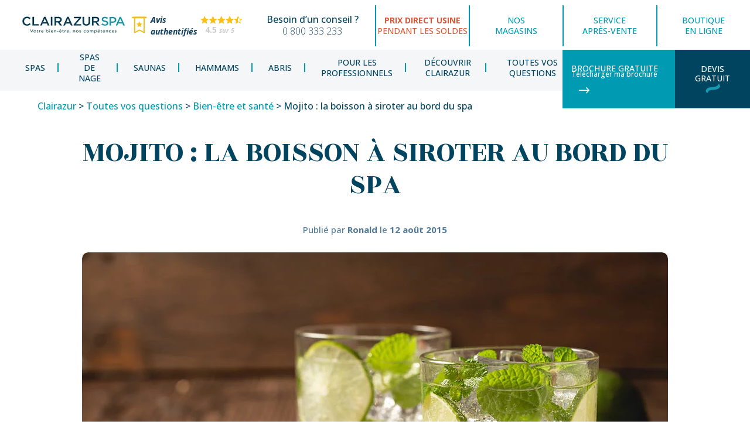

--- FILE ---
content_type: text/html; charset=UTF-8
request_url: https://clairazur.com/blog/bien-etre-et-sante/mojito-au-bord-du-spa/
body_size: 46345
content:
<!DOCTYPE html><html
lang=fr-FR prefix="og: https://ogp.me/ns#"><head><style>img.lazy{min-height:1px}</style><link
href=https://clairazur.com/wp-content/plugins/w3-total-cache/pub/js/lazyload.min.js?x67563 as=script><meta
charset="UTF-8"><meta
http-equiv="X-UA-Compatible" content="IE=edge"><link
rel=pingback href=https://clairazur.com/xmlrpc.php> <script>document.documentElement.className = 'js';</script> <style id=et-divi-userfonts>@font-face{font-family:"Opensans light";font-display:swap;src:url("https://clairazur.com/wp-content/uploads/et-fonts/OpenSans-Light.ttf") format("truetype")}</style> <script data-jetpack-boost=ignore>var _vwo_clicks = 10;</script> <link
rel=preconnect href=https://dev.visualwebsiteoptimizer.com> <script data-jetpack-boost=ignore id=vwoCode>/* Fix: wp-rocket (application/ld+json) */
        window._vwo_code || (function () {
            var w=window,
            d=document;
            var account_id=941906,
            version=2.2,
            settings_tolerance=2000,
            library_tolerance=2500,
            use_existing_jquery=false,
            platform='web',
            hide_element='body',
            hide_element_style='opacity:0 !important;filter:alpha(opacity=0) !important;background:none !important';
            /* DO NOT EDIT BELOW THIS LINE */
            if(f=!1,v=d.querySelector('#vwoCode'),cc={},-1<d.URL.indexOf('__vwo_disable__')||w._vwo_code)return;try{var e=JSON.parse(localStorage.getItem('_vwo_'+account_id+'_config'));cc=e&&'object'==typeof e?e:{}}catch(e){}function r(t){try{return decodeURIComponent(t)}catch(e){return t}}var s=function(){var e={combination:[],combinationChoose:[],split:[],exclude:[],uuid:null,consent:null,optOut:null},t=d.cookie||'';if(!t)return e;for(var n,i,o=/(?:^|;\s*)(?:(_vis_opt_exp_(\d+)_combi=([^;]*))|(_vis_opt_exp_(\d+)_combi_choose=([^;]*))|(_vis_opt_exp_(\d+)_split=([^:;]*))|(_vis_opt_exp_(\d+)_exclude=[^;]*)|(_vis_opt_out=([^;]*))|(_vwo_global_opt_out=[^;]*)|(_vwo_uuid=([^;]*))|(_vwo_consent=([^;]*)))/g;null!==(n=o.exec(t));)try{n[1]?e.combination.push({id:n[2],value:r(n[3])}):n[4]?e.combinationChoose.push({id:n[5],value:r(n[6])}):n[7]?e.split.push({id:n[8],value:r(n[9])}):n[10]?e.exclude.push({id:n[11]}):n[12]?e.optOut=r(n[13]):n[14]?e.optOut=!0:n[15]?e.uuid=r(n[16]):n[17]&&(i=r(n[18]),e.consent=i&&3<=i.length?i.substring(0,3):null)}catch(e){}return e}();function i(){var e=function(){if(w.VWO&&Array.isArray(w.VWO))for(var e=0;e<w.VWO.length;e++){var t=w.VWO[e];if(Array.isArray(t)&&('setVisitorId'===t[0]||'setSessionId'===t[0]))return!0}return!1}(),t='a='+account_id+'&u='+encodeURIComponent(w._vis_opt_url||d.URL)+'&vn='+version+'&ph=1'+('undefined'!=typeof platform?'&p='+platform:'')+'&st='+w.performance.now();e||((n=function(){var e,t=[],n={},i=w.VWO&&w.VWO.appliedCampaigns||{};for(e in i){var o=i[e]&&i[e].v;o&&(t.push(e+'-'+o+'-1'),n[e]=!0)}if(s&&s.combination)for(var r=0;r<s.combination.length;r++){var a=s.combination[r];n[a.id]||t.push(a.id+'-'+a.value)}return t.join('|')}())&&(t+='&c='+n),(n=function(){var e=[],t={};if(s&&s.combinationChoose)for(var n=0;n<s.combinationChoose.length;n++){var i=s.combinationChoose[n];e.push(i.id+'-'+i.value),t[i.id]=!0}if(s&&s.split)for(var o=0;o<s.split.length;o++)t[(i=s.split[o]).id]||e.push(i.id+'-'+i.value);return e.join('|')}())&&(t+='&cc='+n),(n=function(){var e={},t=[];if(w.VWO&&Array.isArray(w.VWO))for(var n=0;n<w.VWO.length;n++){var i=w.VWO[n];if(Array.isArray(i)&&'setVariation'===i[0]&&i[1]&&Array.isArray(i[1]))for(var o=0;o<i[1].length;o++){var r,a=i[1][o];a&&'object'==typeof a&&(r=a.e,a=a.v,r&&a&&(e[r]=a))}}for(r in e)t.push(r+'-'+e[r]);return t.join('|')}())&&(t+='&sv='+n)),s&&s.optOut&&(t+='&o='+s.optOut);var n=function(){var e=[],t={};if(s&&s.exclude)for(var n=0;n<s.exclude.length;n++){var i=s.exclude[n];t[i.id]||(e.push(i.id),t[i.id]=!0)}return e.join('|')}();return n&&(t+='&e='+n),s&&s.uuid&&(t+='&id='+s.uuid),s&&s.consent&&(t+='&consent='+s.consent),w.name&&-1<w.name.indexOf('_vis_preview')&&(t+='&pM=true'),w.VWO&&w.VWO.ed&&(t+='&ed='+w.VWO.ed),t}code={nonce:v&&v.nonce,use_existing_jquery:function(){return'undefined'!=typeof use_existing_jquery?use_existing_jquery:void 0},library_tolerance:function(){return'undefined'!=typeof library_tolerance?library_tolerance:void 0},settings_tolerance:function(){return cc.sT||settings_tolerance},hide_element_style:function(){return'{'+(cc.hES||hide_element_style)+'}'},hide_element:function(){return performance.getEntriesByName('first-contentful-paint')[0]?'':'string'==typeof cc.hE?cc.hE:hide_element},getVersion:function(){return version},finish:function(e){var t;f||(f=!0,(t=d.getElementById('_vis_opt_path_hides'))&&t.parentNode.removeChild(t),e&&((new Image).src='https://dev.visualwebsiteoptimizer.com/ee.gif?a='+account_id+e))},finished:function(){return f},addScript:function(e){var t=d.createElement('script');t.type='text/javascript',e.src?t.src=e.src:t.text=e.text,v&&t.setAttribute('nonce',v.nonce),d.getElementsByTagName('head')[0].appendChild(t)},load:function(e,t){t=t||{};var n=new XMLHttpRequest;n.open('GET',e,!0),n.withCredentials=!t.dSC,n.responseType=t.responseType||'text',n.onload=function(){if(t.onloadCb)return t.onloadCb(n,e);200===n.status?_vwo_code.addScript({text:n.responseText}):_vwo_code.finish('&e=loading_failure:'+e)},n.onerror=function(){if(t.onerrorCb)return t.onerrorCb(e);_vwo_code.finish('&e=loading_failure:'+e)},n.send()},init:function(){var e,t=this.settings_tolerance();w._vwo_settings_timer=setTimeout(function(){_vwo_code.finish()},t),'body'!==this.hide_element()?(n=d.createElement('style'),e=(t=this.hide_element())?t+this.hide_element_style():'',t=d.getElementsByTagName('head')[0],n.setAttribute('id','_vis_opt_path_hides'),v&&n.setAttribute('nonce',v.nonce),n.setAttribute('type','text/css'),n.styleSheet?n.styleSheet.cssText=e:n.appendChild(d.createTextNode(e)),t.appendChild(n)):(n=d.getElementsByTagName('head')[0],(e=d.createElement('div')).style.cssText='z-index: 2147483647 !important;position: fixed !important;left: 0 !important;top: 0 !important;width: 100% !important;height: 100% !important;background: white !important;',e.setAttribute('id','_vis_opt_path_hides'),e.classList.add('_vis_hide_layer'),n.parentNode.insertBefore(e,n.nextSibling));var n='https://dev.visualwebsiteoptimizer.com/j.php?'+i();-1!==w.location.search.indexOf('_vwo_xhr')?this.addScript({src:n}):this.load(n+'&x=true',{l:1})}};w._vwo_code=code;code.init();})();</script> <title>Mojito : la boisson à siroter au bord du spa - Clairazur</title><meta
name="description" content="Le mojito, LA boisson parfaite à siroter au bord du spa dans une eau à 37° ! En famille ou entre amis, profitez de vos derniers jours de vacances !"><meta
name="robots" content="follow, index, max-snippet:-1, max-video-preview:-1, max-image-preview:large"><link
rel=canonical href=https://clairazur.com/blog/bien-etre-et-sante/mojito-au-bord-du-spa/ ><meta
property="og:locale" content="fr_FR"><meta
property="og:type" content="article"><meta
property="og:title" content="Mojito : la boisson à siroter au bord du spa - Clairazur"><meta
property="og:description" content="Le mojito, LA boisson parfaite à siroter au bord du spa dans une eau à 37° ! En famille ou entre amis, profitez de vos derniers jours de vacances !"><meta
property="og:url" content="https://clairazur.com/blog/bien-etre-et-sante/mojito-au-bord-du-spa/"><meta
property="og:site_name" content="Clairazur"><meta
property="article:publisher" content="https://www.facebook.com/ClairAzur/"><meta
property="article:section" content="Bien-être et santé"><meta
property="og:updated_time" content="2026-01-20T09:45:03+01:00"><meta
property="og:image" content="https://clairazur.com/wp-content/uploads/2015/08/visuel-article-blog-1000x550-mojito-la-boisson-a-siroter-au-bord-du-spa.jpg"><meta
property="og:image:secure_url" content="https://clairazur.com/wp-content/uploads/2015/08/visuel-article-blog-1000x550-mojito-la-boisson-a-siroter-au-bord-du-spa.jpg"><meta
property="og:image:width" content="1000"><meta
property="og:image:height" content="550"><meta
property="og:image:alt" content="Mojito : la boisson à siroter au bord du spa"><meta
property="og:image:type" content="image/jpeg"><meta
property="article:published_time" content="2015-08-12T12:00:21+02:00"><meta
property="article:modified_time" content="2026-01-20T09:45:03+01:00"><meta
name="twitter:card" content="summary_large_image"><meta
name="twitter:title" content="Mojito : la boisson à siroter au bord du spa - Clairazur"><meta
name="twitter:description" content="Le mojito, LA boisson parfaite à siroter au bord du spa dans une eau à 37° ! En famille ou entre amis, profitez de vos derniers jours de vacances !"><meta
name="twitter:image" content="https://clairazur.com/wp-content/uploads/2015/08/visuel-article-blog-1000x550-mojito-la-boisson-a-siroter-au-bord-du-spa.jpg"><meta
name="twitter:label1" content="Écrit par"><meta
name="twitter:data1" content="Ronald"><meta
name="twitter:label2" content="Temps de lecture"><meta
name="twitter:data2" content="1 minute">
 <script id=pys-version-script>console.log('PixelYourSite Free version 11.1.5.2');</script> <link
rel=dns-prefetch href=//js-eu1.hs-scripts.com><link
rel=dns-prefetch href=//fonts.googleapis.com><link
rel=alternate type=application/rss+xml title="Clairazur &raquo; Flux" href=https://clairazur.com/feed/ ><link
rel=alternate title="oEmbed (JSON)" type=application/json+oembed href="https://clairazur.com/wp-json/oembed/1.0/embed?url=https%3A%2F%2Fclairazur.com%2Fblog%2Fbien-etre-et-sante%2Fmojito-au-bord-du-spa%2F"><link
rel=alternate title="oEmbed (XML)" type=text/xml+oembed href="https://clairazur.com/wp-json/oembed/1.0/embed?url=https%3A%2F%2Fclairazur.com%2Fblog%2Fbien-etre-et-sante%2Fmojito-au-bord-du-spa%2F&#038;format=xml"> <script type=application/ld+json>{"@context":"https:\/\/schema.org\/","@type":"CreativeWork","dateModified":"2026-01-20T09:45:03+01:00","headline":"Mojito : la boisson \u00e0 siroter au bord du spa","description":"Le mojito, LA boisson parfaite \u00e0 siroter au bord du spa dans une eau \u00e0 37\u00b0 ! En famille ou entre amis, profitez de vos derniers jours de vacances !","mainEntityOfPage":{"@type":"WebPage","@id":"https:\/\/clairazur.com\/blog\/bien-etre-et-sante\/mojito-au-bord-du-spa\/"},"author":{"@type":"Person","name":"Alh\u00e9na","url":"https:\/\/clairazur.com\/blog\/author\/alhena\/","description":""}}</script> <meta
content="ClairAzur v.1.0.0" name="generator"><style id=wp-block-library-inline-css>/*<![CDATA[*/:root{--wp-block-synced-color:#7a00df;--wp-block-synced-color--rgb:122,0,223;--wp-bound-block-color:var(--wp-block-synced-color);--wp-editor-canvas-background:#ddd;--wp-admin-theme-color:#007cba;--wp-admin-theme-color--rgb:0,124,186;--wp-admin-theme-color-darker-10:#006ba1;--wp-admin-theme-color-darker-10--rgb:0,107,160.5;--wp-admin-theme-color-darker-20:#005a87;--wp-admin-theme-color-darker-20--rgb:0,90,135;--wp-admin-border-width-focus:2px}@media (min-resolution:192dpi){:root{--wp-admin-border-width-focus:1.5px}}.wp-element-button{cursor:pointer}:root .has-very-light-gray-background-color{background-color:#eee}:root .has-very-dark-gray-background-color{background-color:#313131}:root .has-very-light-gray-color{color:#eee}:root .has-very-dark-gray-color{color:#313131}:root .has-vivid-green-cyan-to-vivid-cyan-blue-gradient-background{background:linear-gradient(135deg,#00d084,#0693e3)}:root .has-purple-crush-gradient-background{background:linear-gradient(135deg,#34e2e4,#4721fb 50%,#ab1dfe)}:root .has-hazy-dawn-gradient-background{background:linear-gradient(135deg,#faaca8,#dad0ec)}:root .has-subdued-olive-gradient-background{background:linear-gradient(135deg,#fafae1,#67a671)}:root .has-atomic-cream-gradient-background{background:linear-gradient(135deg,#fdd79a,#004a59)}:root .has-nightshade-gradient-background{background:linear-gradient(135deg,#330968,#31cdcf)}:root .has-midnight-gradient-background{background:linear-gradient(135deg,#020381,#2874fc)}:root{--wp--preset--font-size--normal:16px;--wp--preset--font-size--huge:42px}.has-regular-font-size{font-size:1em}.has-larger-font-size{font-size:2.625em}.has-normal-font-size{font-size:var(--wp--preset--font-size--normal)}.has-huge-font-size{font-size:var(--wp--preset--font-size--huge)}.has-text-align-center{text-align:center}.has-text-align-left{text-align:left}.has-text-align-right{text-align:right}.has-fit-text{white-space:nowrap!important}#end-resizable-editor-section{display:none}.aligncenter{clear:both}.items-justified-left{justify-content:flex-start}.items-justified-center{justify-content:center}.items-justified-right{justify-content:flex-end}.items-justified-space-between{justify-content:space-between}.screen-reader-text{border:0;clip-path:inset(50%);height:1px;margin:-1px;overflow:hidden;padding:0;position:absolute;width:1px;word-wrap:normal!important}.screen-reader-text:focus{background-color:#ddd;clip-path:none;color:#444;display:block;font-size:1em;height:auto;left:5px;line-height:normal;padding:15px
23px 14px;text-decoration:none;top:5px;width:auto;z-index:100000}html :where(.has-border-color){border-style:solid}html :where([style*=border-top-color]){border-top-style:solid}html :where([style*=border-right-color]){border-right-style:solid}html :where([style*=border-bottom-color]){border-bottom-style:solid}html :where([style*=border-left-color]){border-left-style:solid}html :where([style*=border-width]){border-style:solid}html :where([style*=border-top-width]){border-top-style:solid}html :where([style*=border-right-width]){border-right-style:solid}html :where([style*=border-bottom-width]){border-bottom-style:solid}html :where([style*=border-left-width]){border-left-style:solid}html :where(img[class*=wp-image-]){height:auto;max-width:100%}:where(figure){margin:0
0 1em}html :where(.is-position-sticky){--wp-admin--admin-bar--position-offset:var(--wp-admin--admin-bar--height,0px)}@media screen and (max-width:600px){html:where(.is-position-sticky){--wp-admin--admin-bar--position-offset:0px}}/*]]>*/</style><style id=wp-block-heading-inline-css>h1:where(.wp-block-heading).has-background,h2:where(.wp-block-heading).has-background,h3:where(.wp-block-heading).has-background,h4:where(.wp-block-heading).has-background,h5:where(.wp-block-heading).has-background,h6:where(.wp-block-heading).has-background{padding:1.25em 2.375em}h1.has-text-align-left[style*=writing-mode]:where([style*=vertical-lr]),h1.has-text-align-right[style*=writing-mode]:where([style*=vertical-rl]),h2.has-text-align-left[style*=writing-mode]:where([style*=vertical-lr]),h2.has-text-align-right[style*=writing-mode]:where([style*=vertical-rl]),h3.has-text-align-left[style*=writing-mode]:where([style*=vertical-lr]),h3.has-text-align-right[style*=writing-mode]:where([style*=vertical-rl]),h4.has-text-align-left[style*=writing-mode]:where([style*=vertical-lr]),h4.has-text-align-right[style*=writing-mode]:where([style*=vertical-rl]),h5.has-text-align-left[style*=writing-mode]:where([style*=vertical-lr]),h5.has-text-align-right[style*=writing-mode]:where([style*=vertical-rl]),h6.has-text-align-left[style*=writing-mode]:where([style*=vertical-lr]),h6.has-text-align-right[style*=writing-mode]:where([style*=vertical-rl]){rotate:180deg}</style><style id=wp-block-image-inline-css>/*<![CDATA[*/.wp-block-image>a,.wp-block-image>figure>a{display:inline-block}.wp-block-image
img{box-sizing:border-box;height:auto;max-width:100%;vertical-align:bottom}@media not (prefers-reduced-motion){.wp-block-image
img.hide{visibility:hidden}.wp-block-image
img.show{animation:show-content-image .4s}}.wp-block-image[style*=border-radius] img,.wp-block-image[style*=border-radius]>a{border-radius:inherit}.wp-block-image.has-custom-border
img{box-sizing:border-box}.wp-block-image.aligncenter{text-align:center}.wp-block-image.alignfull>a,.wp-block-image.alignwide>a{width:100%}.wp-block-image.alignfull img,.wp-block-image.alignwide
img{height:auto;width:100%}.wp-block-image .aligncenter,.wp-block-image .alignleft,.wp-block-image .alignright,.wp-block-image.aligncenter,.wp-block-image.alignleft,.wp-block-image.alignright{display:table}.wp-block-image .aligncenter>figcaption,.wp-block-image .alignleft>figcaption,.wp-block-image .alignright>figcaption,.wp-block-image.aligncenter>figcaption,.wp-block-image.alignleft>figcaption,.wp-block-image.alignright>figcaption{caption-side:bottom;display:table-caption}.wp-block-image
.alignleft{float:left;margin:.5em 1em .5em 0}.wp-block-image
.alignright{float:right;margin:.5em 0 .5em 1em}.wp-block-image
.aligncenter{margin-left:auto;margin-right:auto}.wp-block-image :where(figcaption){margin-bottom:1em;margin-top:.5em}.wp-block-image.is-style-circle-mask
img{border-radius:9999px}@supports ((-webkit-mask-image:none) or (mask-image:none)) or (-webkit-mask-image:none){.wp-block-image.is-style-circle-mask
img{border-radius:0;-webkit-mask-image:url('data:image/svg+xml;utf8,<svg viewBox="0 0 100 100" xmlns=http://www.w3.org/2000/svg><circle cx=50 cy=50 r=50 /></svg>');mask-image:url('data:image/svg+xml;utf8,<svg viewBox="0 0 100 100" xmlns=http://www.w3.org/2000/svg><circle cx=50 cy=50 r=50 /></svg>');mask-mode:alpha;-webkit-mask-position:center;mask-position:center;-webkit-mask-repeat:no-repeat;mask-repeat:no-repeat;-webkit-mask-size:contain;mask-size:contain}}:root :where(.wp-block-image.is-style-rounded img,.wp-block-image .is-style-rounded img){border-radius:9999px}.wp-block-image
figure{margin:0}.wp-lightbox-container{display:flex;flex-direction:column;position:relative}.wp-lightbox-container
img{cursor:zoom-in}.wp-lightbox-container img:hover+button{opacity:1}.wp-lightbox-container
button{align-items:center;backdrop-filter:blur(16px) saturate(180%);background-color:#5a5a5a40;border:none;border-radius:4px;cursor:zoom-in;display:flex;height:20px;justify-content:center;opacity:0;padding:0;position:absolute;right:16px;text-align:center;top:16px;width:20px;z-index:100}@media not (prefers-reduced-motion){.wp-lightbox-container
button{transition:opacity .2s ease}}.wp-lightbox-container button:focus-visible{outline:3px
auto #5a5a5a40;outline:3px
auto -webkit-focus-ring-color;outline-offset:3px}.wp-lightbox-container button:hover{cursor:pointer;opacity:1}.wp-lightbox-container button:focus{opacity:1}.wp-lightbox-container button:focus,.wp-lightbox-container button:hover,.wp-lightbox-container button:not(:hover):not(:active):not(.has-background){background-color:#5a5a5a40;border:none}.wp-lightbox-overlay{box-sizing:border-box;cursor:zoom-out;height:100vh;left:0;overflow:hidden;position:fixed;top:0;visibility:hidden;width:100%;z-index:100000}.wp-lightbox-overlay .close-button{align-items:center;cursor:pointer;display:flex;justify-content:center;min-height:40px;min-width:40px;padding:0;position:absolute;right:calc(env(safe-area-inset-right) + 16px);top:calc(env(safe-area-inset-top) + 16px);z-index:5000000}.wp-lightbox-overlay .close-button:focus,.wp-lightbox-overlay .close-button:hover,.wp-lightbox-overlay .close-button:not(:hover):not(:active):not(.has-background){background:none;border:none}.wp-lightbox-overlay .lightbox-image-container{height:var(--wp--lightbox-container-height);left:50%;overflow:hidden;position:absolute;top:50%;transform:translate(-50%,-50%);transform-origin:top left;width:var(--wp--lightbox-container-width);z-index:9999999999}.wp-lightbox-overlay .wp-block-image{align-items:center;box-sizing:border-box;display:flex;height:100%;justify-content:center;margin:0;position:relative;transform-origin:0 0;width:100%;z-index:3000000}.wp-lightbox-overlay .wp-block-image
img{height:var(--wp--lightbox-image-height);min-height:var(--wp--lightbox-image-height);min-width:var(--wp--lightbox-image-width);width:var(--wp--lightbox-image-width)}.wp-lightbox-overlay .wp-block-image
figcaption{display:none}.wp-lightbox-overlay
button{background:none;border:none}.wp-lightbox-overlay
.scrim{background-color:#fff;height:100%;opacity:.9;position:absolute;width:100%;z-index:2000000}.wp-lightbox-overlay.active{visibility:visible}@media not (prefers-reduced-motion){.wp-lightbox-overlay.active{animation:turn-on-visibility .25s both}.wp-lightbox-overlay.active
img{animation:turn-on-visibility .35s both}.wp-lightbox-overlay.show-closing-animation:not(.active){animation:turn-off-visibility .35s both}.wp-lightbox-overlay.show-closing-animation:not(.active) img{animation:turn-off-visibility .25s both}.wp-lightbox-overlay.zoom.active{animation:none;opacity:1;visibility:visible}.wp-lightbox-overlay.zoom.active .lightbox-image-container{animation:lightbox-zoom-in .4s}.wp-lightbox-overlay.zoom.active .lightbox-image-container
img{animation:none}.wp-lightbox-overlay.zoom.active
.scrim{animation:turn-on-visibility .4s forwards}.wp-lightbox-overlay.zoom.show-closing-animation:not(.active){animation:none}.wp-lightbox-overlay.zoom.show-closing-animation:not(.active) .lightbox-image-container{animation:lightbox-zoom-out .4s}.wp-lightbox-overlay.zoom.show-closing-animation:not(.active) .lightbox-image-container
img{animation:none}.wp-lightbox-overlay.zoom.show-closing-animation:not(.active) .scrim{animation:turn-off-visibility .4s forwards}}@keyframes show-content-image{0%{visibility:hidden}99%{visibility:hidden}to{visibility:visible}}@keyframes turn-on-visibility{0%{opacity:0}to{opacity:1}}@keyframes turn-off-visibility{0%{opacity:1;visibility:visible}99%{opacity:0;visibility:visible}to{opacity:0;visibility:hidden}}@keyframes lightbox-zoom-in{0%{transform:translate(calc((-100vw + var(--wp--lightbox-scrollbar-width))/2 + var(--wp--lightbox-initial-left-position)),calc(-50vh + var(--wp--lightbox-initial-top-position))) scale(var(--wp--lightbox-scale))}to{transform:translate(-50%,-50%) scale(1)}}@keyframes lightbox-zoom-out{0%{transform:translate(-50%,-50%) scale(1);visibility:visible}99%{visibility:visible}to{transform:translate(calc((-100vw + var(--wp--lightbox-scrollbar-width))/2 + var(--wp--lightbox-initial-left-position)),calc(-50vh + var(--wp--lightbox-initial-top-position))) scale(var(--wp--lightbox-scale));visibility:hidden}}/*]]>*/</style><style id=wp-block-image-theme-inline-css>:root :where(.wp-block-image figcaption){color:#555;font-size:13px;text-align:center}.is-dark-theme :root :where(.wp-block-image figcaption){color:#ffffffa6}.wp-block-image{margin:0
0 1em}</style><style id=wp-block-list-inline-css>ol,ul{box-sizing:border-box}:root :where(.wp-block-list.has-background){padding:1.25em 2.375em}</style><style id=wp-block-paragraph-inline-css>.is-small-text{font-size:.875em}.is-regular-text{font-size:1em}.is-large-text{font-size:2.25em}.is-larger-text{font-size:3em}.has-drop-cap:not(:focus):first-letter {float:left;font-size:8.4em;font-style:normal;font-weight:100;line-height:.68;margin:.05em .1em 0 0;text-transform:uppercase}body.rtl .has-drop-cap:not(:focus):first-letter {float:none;margin-left:.1em}p.has-drop-cap.has-background{overflow:hidden}:root :where(p.has-background){padding:1.25em 2.375em}:where(p.has-text-color:not(.has-link-color)) a{color:inherit}p.has-text-align-left[style*="writing-mode:vertical-lr"],p.has-text-align-right[style*="writing-mode:vertical-rl"]{rotate:180deg}</style><style id=global-styles-inline-css>/*<![CDATA[*/:root{--wp--preset--aspect-ratio--square:1;--wp--preset--aspect-ratio--4-3:4/3;--wp--preset--aspect-ratio--3-4:3/4;--wp--preset--aspect-ratio--3-2:3/2;--wp--preset--aspect-ratio--2-3:2/3;--wp--preset--aspect-ratio--16-9:16/9;--wp--preset--aspect-ratio--9-16:9/16;--wp--preset--color--black:#000;--wp--preset--color--cyan-bluish-gray:#abb8c3;--wp--preset--color--white:#fff;--wp--preset--color--pale-pink:#f78da7;--wp--preset--color--vivid-red:#cf2e2e;--wp--preset--color--luminous-vivid-orange:#ff6900;--wp--preset--color--luminous-vivid-amber:#fcb900;--wp--preset--color--light-green-cyan:#7bdcb5;--wp--preset--color--vivid-green-cyan:#00d084;--wp--preset--color--pale-cyan-blue:#8ed1fc;--wp--preset--color--vivid-cyan-blue:#0693e3;--wp--preset--color--vivid-purple:#9b51e0;--wp--preset--gradient--vivid-cyan-blue-to-vivid-purple:linear-gradient(135deg,rgb(6,147,227) 0%,rgb(155,81,224) 100%);--wp--preset--gradient--light-green-cyan-to-vivid-green-cyan:linear-gradient(135deg,rgb(122,220,180) 0%,rgb(0,208,130) 100%);--wp--preset--gradient--luminous-vivid-amber-to-luminous-vivid-orange:linear-gradient(135deg,rgb(252,185,0) 0%,rgb(255,105,0) 100%);--wp--preset--gradient--luminous-vivid-orange-to-vivid-red:linear-gradient(135deg,rgb(255,105,0) 0%,rgb(207,46,46) 100%);--wp--preset--gradient--very-light-gray-to-cyan-bluish-gray:linear-gradient(135deg,rgb(238,238,238) 0%,rgb(169,184,195) 100%);--wp--preset--gradient--cool-to-warm-spectrum:linear-gradient(135deg,rgb(74,234,220) 0%,rgb(151,120,209) 20%,rgb(207,42,186) 40%,rgb(238,44,130) 60%,rgb(251,105,98) 80%,rgb(254,248,76) 100%);--wp--preset--gradient--blush-light-purple:linear-gradient(135deg,rgb(255,206,236) 0%,rgb(152,150,240) 100%);--wp--preset--gradient--blush-bordeaux:linear-gradient(135deg,rgb(254,205,165) 0%,rgb(254,45,45) 50%,rgb(107,0,62) 100%);--wp--preset--gradient--luminous-dusk:linear-gradient(135deg,rgb(255,203,112) 0%,rgb(199,81,192) 50%,rgb(65,88,208) 100%);--wp--preset--gradient--pale-ocean:linear-gradient(135deg,rgb(255,245,203) 0%,rgb(182,227,212) 50%,rgb(51,167,181) 100%);--wp--preset--gradient--electric-grass:linear-gradient(135deg,rgb(202,248,128) 0%,rgb(113,206,126) 100%);--wp--preset--gradient--midnight:linear-gradient(135deg,rgb(2,3,129) 0%,rgb(40,116,252) 100%);--wp--preset--font-size--small:13px;--wp--preset--font-size--medium:20px;--wp--preset--font-size--large:36px;--wp--preset--font-size--x-large:42px;--wp--preset--spacing--20:0.44rem;--wp--preset--spacing--30:0.67rem;--wp--preset--spacing--40:1rem;--wp--preset--spacing--50:1.5rem;--wp--preset--spacing--60:2.25rem;--wp--preset--spacing--70:3.38rem;--wp--preset--spacing--80:5.06rem;--wp--preset--shadow--natural:6px 6px 9px rgba(0, 0, 0, 0.2);--wp--preset--shadow--deep:12px 12px 50px rgba(0, 0, 0, 0.4);--wp--preset--shadow--sharp:6px 6px 0px rgba(0, 0, 0, 0.2);--wp--preset--shadow--outlined:6px 6px 0px -3px rgb(255, 255, 255), 6px 6px rgb(0, 0, 0);--wp--preset--shadow--crisp:6px 6px 0px rgb(0, 0, 0)}:root{--wp--style--global--content-size:823px;--wp--style--global--wide-size:1080px}:where(body){margin:0}.wp-site-blocks>.alignleft{float:left;margin-right:2em}.wp-site-blocks>.alignright{float:right;margin-left:2em}.wp-site-blocks>.aligncenter{justify-content:center;margin-left:auto;margin-right:auto}:where(.is-layout-flex){gap:0.5em}:where(.is-layout-grid){gap:0.5em}.is-layout-flow>.alignleft{float:left;margin-inline-start:0;margin-inline-end:2em}.is-layout-flow>.alignright{float:right;margin-inline-start:2em;margin-inline-end:0}.is-layout-flow>.aligncenter{margin-left:auto !important;margin-right:auto !important}.is-layout-constrained>.alignleft{float:left;margin-inline-start:0;margin-inline-end:2em}.is-layout-constrained>.alignright{float:right;margin-inline-start:2em;margin-inline-end:0}.is-layout-constrained>.aligncenter{margin-left:auto !important;margin-right:auto !important}.is-layout-constrained>:where(:not(.alignleft):not(.alignright):not(.alignfull)){max-width:var(--wp--style--global--content-size);margin-left:auto !important;margin-right:auto !important}.is-layout-constrained>.alignwide{max-width:var(--wp--style--global--wide-size)}body .is-layout-flex{display:flex}.is-layout-flex{flex-wrap:wrap;align-items:center}.is-layout-flex>:is(*,div){margin:0}body .is-layout-grid{display:grid}.is-layout-grid>:is(*,div){margin:0}body{padding-top:0px;padding-right:0px;padding-bottom:0px;padding-left:0px}:root :where(.wp-element-button,.wp-block-button__link){background-color:#32373c;border-width:0;color:#fff;font-family:inherit;font-size:inherit;font-style:inherit;font-weight:inherit;letter-spacing:inherit;line-height:inherit;padding-top:calc(0.667em + 2px);padding-right:calc(1.333em + 2px);padding-bottom:calc(0.667em + 2px);padding-left:calc(1.333em + 2px);text-decoration:none;text-transform:inherit}.has-black-color{color:var(--wp--preset--color--black) !important}.has-cyan-bluish-gray-color{color:var(--wp--preset--color--cyan-bluish-gray) !important}.has-white-color{color:var(--wp--preset--color--white) !important}.has-pale-pink-color{color:var(--wp--preset--color--pale-pink) !important}.has-vivid-red-color{color:var(--wp--preset--color--vivid-red) !important}.has-luminous-vivid-orange-color{color:var(--wp--preset--color--luminous-vivid-orange) !important}.has-luminous-vivid-amber-color{color:var(--wp--preset--color--luminous-vivid-amber) !important}.has-light-green-cyan-color{color:var(--wp--preset--color--light-green-cyan) !important}.has-vivid-green-cyan-color{color:var(--wp--preset--color--vivid-green-cyan) !important}.has-pale-cyan-blue-color{color:var(--wp--preset--color--pale-cyan-blue) !important}.has-vivid-cyan-blue-color{color:var(--wp--preset--color--vivid-cyan-blue) !important}.has-vivid-purple-color{color:var(--wp--preset--color--vivid-purple) !important}.has-black-background-color{background-color:var(--wp--preset--color--black) !important}.has-cyan-bluish-gray-background-color{background-color:var(--wp--preset--color--cyan-bluish-gray) !important}.has-white-background-color{background-color:var(--wp--preset--color--white) !important}.has-pale-pink-background-color{background-color:var(--wp--preset--color--pale-pink) !important}.has-vivid-red-background-color{background-color:var(--wp--preset--color--vivid-red) !important}.has-luminous-vivid-orange-background-color{background-color:var(--wp--preset--color--luminous-vivid-orange) !important}.has-luminous-vivid-amber-background-color{background-color:var(--wp--preset--color--luminous-vivid-amber) !important}.has-light-green-cyan-background-color{background-color:var(--wp--preset--color--light-green-cyan) !important}.has-vivid-green-cyan-background-color{background-color:var(--wp--preset--color--vivid-green-cyan) !important}.has-pale-cyan-blue-background-color{background-color:var(--wp--preset--color--pale-cyan-blue) !important}.has-vivid-cyan-blue-background-color{background-color:var(--wp--preset--color--vivid-cyan-blue) !important}.has-vivid-purple-background-color{background-color:var(--wp--preset--color--vivid-purple) !important}.has-black-border-color{border-color:var(--wp--preset--color--black) !important}.has-cyan-bluish-gray-border-color{border-color:var(--wp--preset--color--cyan-bluish-gray) !important}.has-white-border-color{border-color:var(--wp--preset--color--white) !important}.has-pale-pink-border-color{border-color:var(--wp--preset--color--pale-pink) !important}.has-vivid-red-border-color{border-color:var(--wp--preset--color--vivid-red) !important}.has-luminous-vivid-orange-border-color{border-color:var(--wp--preset--color--luminous-vivid-orange) !important}.has-luminous-vivid-amber-border-color{border-color:var(--wp--preset--color--luminous-vivid-amber) !important}.has-light-green-cyan-border-color{border-color:var(--wp--preset--color--light-green-cyan) !important}.has-vivid-green-cyan-border-color{border-color:var(--wp--preset--color--vivid-green-cyan) !important}.has-pale-cyan-blue-border-color{border-color:var(--wp--preset--color--pale-cyan-blue) !important}.has-vivid-cyan-blue-border-color{border-color:var(--wp--preset--color--vivid-cyan-blue) !important}.has-vivid-purple-border-color{border-color:var(--wp--preset--color--vivid-purple) !important}.has-vivid-cyan-blue-to-vivid-purple-gradient-background{background:var(--wp--preset--gradient--vivid-cyan-blue-to-vivid-purple) !important}.has-light-green-cyan-to-vivid-green-cyan-gradient-background{background:var(--wp--preset--gradient--light-green-cyan-to-vivid-green-cyan) !important}.has-luminous-vivid-amber-to-luminous-vivid-orange-gradient-background{background:var(--wp--preset--gradient--luminous-vivid-amber-to-luminous-vivid-orange) !important}.has-luminous-vivid-orange-to-vivid-red-gradient-background{background:var(--wp--preset--gradient--luminous-vivid-orange-to-vivid-red) !important}.has-very-light-gray-to-cyan-bluish-gray-gradient-background{background:var(--wp--preset--gradient--very-light-gray-to-cyan-bluish-gray) !important}.has-cool-to-warm-spectrum-gradient-background{background:var(--wp--preset--gradient--cool-to-warm-spectrum) !important}.has-blush-light-purple-gradient-background{background:var(--wp--preset--gradient--blush-light-purple) !important}.has-blush-bordeaux-gradient-background{background:var(--wp--preset--gradient--blush-bordeaux) !important}.has-luminous-dusk-gradient-background{background:var(--wp--preset--gradient--luminous-dusk) !important}.has-pale-ocean-gradient-background{background:var(--wp--preset--gradient--pale-ocean) !important}.has-electric-grass-gradient-background{background:var(--wp--preset--gradient--electric-grass) !important}.has-midnight-gradient-background{background:var(--wp--preset--gradient--midnight) !important}.has-small-font-size{font-size:var(--wp--preset--font-size--small) !important}.has-medium-font-size{font-size:var(--wp--preset--font-size--medium) !important}.has-large-font-size{font-size:var(--wp--preset--font-size--large) !important}.has-x-large-font-size{font-size:var(--wp--preset--font-size--x-large) !important}/*]]>*/</style><link
rel=stylesheet href=https://clairazur.com/wp-content/cache/minify/9c883.css?x67563 media=all><link
rel=stylesheet id=et-builder-googlefonts-cached-css href='https://fonts.googleapis.com/css?family=Open+Sans:300,regular,500,600,700,800,300italic,italic,500italic,600italic,700italic,800italic|Rozha+One:regular&#038;subset=latin,latin-ext&#038;display=swap' type=text/css media=all><link
rel=stylesheet href=https://clairazur.com/wp-content/cache/minify/6d0dd.css?x67563 media=all><script id=divibooster_number_counter_initial_value-js-after>/*<![CDATA[*/(function(){
  function parseNumber(str){
    if (typeof str !== 'string') str = String(str || '');
    str = str.replace(/[^0-9+\-\.]/g, '');
    var n = parseFloat(str);
    return isNaN(n) ? 0 : n;
  }
  function decimalsOf(n){
    n = (typeof n === 'number') ? n : parseNumber(n);
    var s = String(n);
    var p = s.split('.');
    return p.length > 1 ? p[1].length : 0;
  }
  function formatNumber(n, dec){
    if (typeof dec !== 'number') dec = 0;
    var s = n.toFixed(dec);
    if (parseFloat(s) === 0) return (dec>0? '0.'+Array(dec+1).join('0') : '0');
    return s;
  }
  function withThousands(s, sep){
    if (!sep) return s;
    var parts = s.split('.');
    parts[0] = parts[0].replace(/\B(?=(\d{3})+(?!\d))/g, sep);
    return parts.join('.');
  }

  function primeChart(wrapper, start){
    var attempts = 0;
    var maxAttempts = 160; // ~8s for Divi 5 (increased for late chart init)
    var sep = wrapper.getAttribute('data-number-separator') || '';
    var valueEl = wrapper.querySelector('.percent .percent-value');
    // Read the target value from the data attribute if present
    var targetAttr = valueEl ? valueEl.getAttribute('data-divibooster-target-value') : null;
    var targetValue = targetAttr !== null ? parseNumber(targetAttr) : parseNumber(valueEl ? valueEl.textContent : '0');
    var dec = Math.max(decimalsOf(start), decimalsOf(targetValue));
    function tryPrime(){
      attempts++;
      var $ = window.jQuery;
      if ($){
        var $w = $(wrapper);
        var chart = $w.data('easyPieChart');
        if (chart && typeof chart.update === 'function'){
          // Prime the chart to the initial value WITHOUT animation.
          var prevAnimate = (chart.options && typeof chart.options === 'object') ? chart.options.animate : undefined;
          try { if (chart.options) chart.options.animate = false; } catch(e) {}
          try { chart.update(start); } catch(e) {}
          try { if (chart.options) chart.options.animate = prevAnimate; } catch(e) {}

          // Reveal the text once primed and mark as primed
          wrapper.classList.add('dbiv-nciv-ready');
          if (valueEl) valueEl.style.opacity = '1';
          try { wrapper.setAttribute('data-dbiv-primed', '1'); } catch(e) {}
          try { wrapper.__dbiv_canvasPrimed = wrapper.querySelector('canvas'); } catch(e) {}

          // If we have a valid target and it's different to the start, animate to target immediately after a frame.
          if (!isNaN(targetValue) && targetValue !== start) {
            var animateToTarget = function(){
              try { chart.update(targetValue); } catch(e) {}
            };
            if (window.requestAnimationFrame) {
              requestAnimationFrame(function(){ setTimeout(animateToTarget, 0); });
            } else {
              setTimeout(animateToTarget, 0);
            }
          }
          return true;
        }
      }
      if (attempts < maxAttempts){
        setTimeout(tryPrime, 50);
      } else {
        // Give up priming; reveal to avoid leaving content hidden. Divi may still handle animation.
        wrapper.classList.add('dbiv-nciv-ready');
        if (valueEl) valueEl.style.opacity = '1';
      }
      return false;
    }
    // set displayed start immediately
    if (valueEl){
      var s = formatNumber(start, dec);
      valueEl.textContent = withThousands(s, sep);
    }
    tryPrime();
  }

  function initInstance(wrapper){
    if (!wrapper) return;
    var valueEl = wrapper.querySelector('.percent .percent-value');
    if (!valueEl) return;
    var canvasEl = wrapper.querySelector('canvas');
    if (wrapper.__dbiv_canvasPrimed && wrapper.__dbiv_canvasPrimed === canvasEl) return;
    var start = parseNumber(valueEl.getAttribute('data-divibooster-initial-value'));
    if (isNaN(start)) start = 0;
    // If the element is already showing the target value (e.g., JS ran late or Divi already animated), don't re-prime to avoid flicker.
    var targetAttr = valueEl.getAttribute('data-divibooster-target-value');
    var currentVal = parseNumber(valueEl.textContent);
    if (targetAttr !== null) {
      var targetVal = parseNumber(targetAttr);
      if (!isNaN(targetVal) && currentVal === targetVal && wrapper.getAttribute('data-dbiv-primed') === '1') {
        wrapper.classList.add('dbiv-nciv-ready');
        valueEl.style.opacity = '1';
        return;
      }
    }
    // Hide during init only when feature is active for this instance.
    valueEl.style.opacity = '0';
    primeChart(wrapper, start);
    wrapper.__dbiv_init = true;
  }

  function initAll(root){
    root = root || document;
    var nodes = root.querySelectorAll('.dbiv-nciv');
    nodes.forEach(function(n){ initInstance(n); });
  }

  if (document.readyState === 'loading'){
    document.addEventListener('DOMContentLoaded', function(){ initAll(document); });
  } else {
    initAll(document);
  }

  if (window.MutationObserver){
    var mo = new MutationObserver(function(muts){
      muts.forEach(function(m){
        if (m.type === 'childList'){
          m.addedNodes && m.addedNodes.forEach(function(node){
            if (node.nodeType === 1){
              if (node.classList && node.classList.contains('dbiv-nciv')){
                initInstance(node);
              }
              var inner = node.querySelectorAll ? node.querySelectorAll('.dbiv-nciv') : [];
              inner.forEach(function(n){ initInstance(n); });
            }
          });
        }
      });
    });
    mo.observe(document.documentElement, {childList: true, subtree: true});
  }
})();
//# sourceURL=divibooster_number_counter_initial_value-js-after/*]]>*/</script> <script id=jquery-core-js-extra>var pysFacebookRest = {"restApiUrl":"https://clairazur.com/wp-json/pys-facebook/v1/event","debug":""};
//# sourceURL=jquery-core-js-extra</script> <script src="https://clairazur.com/wp-includes/js/jquery/jquery.min.js?x67563&amp;ver=3.7.1" id=jquery-core-js></script> <script src=https://clairazur.com/wp-content/cache/minify/0f7ee.js?x67563 defer></script> <script id=pys-js-extra>var pysOptions = {"staticEvents":{"facebook":{"init_event":[{"delay":0,"type":"static","ajaxFire":false,"name":"PageView","pixelIds":["256118663489050"],"eventID":"db8d57d5-42e7-4ae8-a672-6fb8a8f30536","params":{"post_category":"Bien-\u00eatre et sant\u00e9","page_title":"Mojito : la boisson \u00e0 siroter au bord du spa","post_type":"post","post_id":623,"plugin":"PixelYourSite","user_role":"guest","event_url":"clairazur.com/blog/bien-etre-et-sante/mojito-au-bord-du-spa/"},"e_id":"init_event","ids":[],"hasTimeWindow":false,"timeWindow":0,"woo_order":"","edd_order":""}]}},"dynamicEvents":[],"triggerEvents":[],"triggerEventTypes":[],"facebook":{"pixelIds":["256118663489050"],"advancedMatching":[],"advancedMatchingEnabled":true,"removeMetadata":false,"wooVariableAsSimple":false,"serverApiEnabled":true,"wooCRSendFromServer":false,"send_external_id":null,"enabled_medical":false,"do_not_track_medical_param":["event_url","post_title","page_title","landing_page","content_name","categories","category_name","tags"],"meta_ldu":false},"debug":"","siteUrl":"https://clairazur.com","ajaxUrl":"https://clairazur.com/wp-admin/admin-ajax.php","ajax_event":"2bb527cebf","enable_remove_download_url_param":"1","cookie_duration":"7","last_visit_duration":"60","enable_success_send_form":"","ajaxForServerEvent":"1","ajaxForServerStaticEvent":"1","useSendBeacon":"1","send_external_id":"1","external_id_expire":"180","track_cookie_for_subdomains":"1","google_consent_mode":"1","gdpr":{"ajax_enabled":false,"all_disabled_by_api":false,"facebook_disabled_by_api":false,"analytics_disabled_by_api":false,"google_ads_disabled_by_api":false,"pinterest_disabled_by_api":false,"bing_disabled_by_api":false,"reddit_disabled_by_api":false,"externalID_disabled_by_api":false,"facebook_prior_consent_enabled":true,"analytics_prior_consent_enabled":true,"google_ads_prior_consent_enabled":null,"pinterest_prior_consent_enabled":true,"bing_prior_consent_enabled":true,"cookiebot_integration_enabled":false,"cookiebot_facebook_consent_category":"marketing","cookiebot_analytics_consent_category":"statistics","cookiebot_tiktok_consent_category":"marketing","cookiebot_google_ads_consent_category":"marketing","cookiebot_pinterest_consent_category":"marketing","cookiebot_bing_consent_category":"marketing","consent_magic_integration_enabled":false,"real_cookie_banner_integration_enabled":false,"cookie_notice_integration_enabled":false,"cookie_law_info_integration_enabled":false,"analytics_storage":{"enabled":true,"value":"granted","filter":false},"ad_storage":{"enabled":true,"value":"granted","filter":false},"ad_user_data":{"enabled":true,"value":"granted","filter":false},"ad_personalization":{"enabled":true,"value":"granted","filter":false}},"cookie":{"disabled_all_cookie":false,"disabled_start_session_cookie":false,"disabled_advanced_form_data_cookie":false,"disabled_landing_page_cookie":false,"disabled_first_visit_cookie":false,"disabled_trafficsource_cookie":false,"disabled_utmTerms_cookie":false,"disabled_utmId_cookie":false},"tracking_analytics":{"TrafficSource":"direct","TrafficLanding":"undefined","TrafficUtms":[],"TrafficUtmsId":[]},"GATags":{"ga_datalayer_type":"default","ga_datalayer_name":"dataLayerPYS"},"woo":{"enabled":false},"edd":{"enabled":false},"cache_bypass":"1769151175"};
//# sourceURL=pys-js-extra</script> <script src=https://clairazur.com/wp-content/cache/minify/0e602.js?x67563 defer></script> <link
rel=https://api.w.org/ href=https://clairazur.com/wp-json/ ><link
rel=alternate title=JSON type=application/json href=https://clairazur.com/wp-json/wp/v2/posts/623> <script data-name=dbdb-head-js></script> <style>@media only screen and (min-width: 981px){.et_pb_subscribe.db_inline_form .et_pb_newsletter_form
form{display:flex;width:100%;grid-gap:20px}.et_pb_subscribe.db_inline_form .et_pb_newsletter_form form>*{flex:1 1 0%}.et_pb_subscribe.db_inline_form .et_pb_newsletter_form
p.et_pb_newsletter_field{padding-bottom:0}}</style><style>.db_pb_team_member_website_icon:before{content:"\e0e3"}</style><style>.db_pb_team_member_email_icon:before{content:"\e010"}ul.et_pb_member_social_links li>span{display:inline-block !important}ul.et_pb_member_social_links li>span{display:inline-block !important}</style><style>.db_pb_team_member_phone_icon:before{content:"\e090"}ul.et_pb_member_social_links li>span{display:inline-block !important}</style><style>.db_pb_team_member_instagram_icon:before{content:"\e09a"}</style><style>.et-social-dbdb-phone a.icon:before{content:"\e090";font-family:"ETModules" !important}.et-db #et-boc .et-l .et_pb_social_icon.et-social-dbdb-phone a.icon:before{content:"\e090";font-family:"ETModules" !important}.et_pb_social_icon.et-social-dbdb-phone a.icon:before{content:"\e090";font-family:"ETModules" !important}.et-social-dbdb-podcast a.icon:before{content:"\e01b";font-family:"ETModules" !important}.et-db #et-boc .et-l .et_pb_social_icon.et-social-dbdb-podcast a.icon:before{content:"\e01b";font-family:"ETModules" !important}.et_pb_social_icon.et-social-dbdb-podcast a.icon:before{content:"\e01b";font-family:"ETModules" !important}.et-social-dbdb-website a.icon:before{content:"\e0e3";font-family:"ETModules" !important}.et-db #et-boc .et-l .et_pb_social_icon.et-social-dbdb-website a.icon:before{content:"\e0e3";font-family:"ETModules" !important}.et_pb_social_icon.et-social-dbdb-website a.icon:before{content:"\e0e3";font-family:"ETModules" !important}</style><style>.et-social-dbdb-500px a.icon:before{content:"\e000";font-family:"Socicon" !important}.et-db #et-boc .et-l .et_pb_social_icon.et-social-dbdb-500px a.icon:before{content:"\e000";font-family:"Socicon" !important}.et_pb_social_icon.et-social-dbdb-500px a.icon:before{content:"\e000";font-family:"Socicon" !important}.et-social-dbdb-8tracks a.icon:before{content:"\e001";font-family:"Socicon" !important}.et-db #et-boc .et-l .et_pb_social_icon.et-social-dbdb-8tracks a.icon:before{content:"\e001";font-family:"Socicon" !important}.et_pb_social_icon.et-social-dbdb-8tracks a.icon:before{content:"\e001";font-family:"Socicon" !important}.et-social-dbdb-portfolio a.icon:before{content:"\e943";font-family:"Socicon" !important}.et-db #et-boc .et-l .et_pb_social_icon.et-social-dbdb-portfolio a.icon:before{content:"\e943";font-family:"Socicon" !important}.et_pb_social_icon.et-social-dbdb-portfolio a.icon:before{content:"\e943";font-family:"Socicon" !important}.et-social-dbdb-airbnb a.icon:before{content:"\e002";font-family:"Socicon" !important}.et-db #et-boc .et-l .et_pb_social_icon.et-social-dbdb-airbnb a.icon:before{content:"\e002";font-family:"Socicon" !important}.et_pb_social_icon.et-social-dbdb-airbnb a.icon:before{content:"\e002";font-family:"Socicon" !important}.et-social-dbdb-alibaba a.icon:before{content:"\e922";font-family:"Socicon" !important}.et-db #et-boc .et-l .et_pb_social_icon.et-social-dbdb-alibaba a.icon:before{content:"\e922";font-family:"Socicon" !important}.et_pb_social_icon.et-social-dbdb-alibaba a.icon:before{content:"\e922";font-family:"Socicon" !important}.et-social-dbdb-aliexpress a.icon:before{content:"\e91d";font-family:"Socicon" !important}.et-db #et-boc .et-l .et_pb_social_icon.et-social-dbdb-aliexpress a.icon:before{content:"\e91d";font-family:"Socicon" !important}.et_pb_social_icon.et-social-dbdb-aliexpress a.icon:before{content:"\e91d";font-family:"Socicon" !important}.et-social-dbdb-alliance a.icon:before{content:"\e003";font-family:"Socicon" !important}.et-db #et-boc .et-l .et_pb_social_icon.et-social-dbdb-alliance a.icon:before{content:"\e003";font-family:"Socicon" !important}.et_pb_social_icon.et-social-dbdb-alliance a.icon:before{content:"\e003";font-family:"Socicon" !important}.et-social-dbdb-amazon a.icon:before{content:"\e004";font-family:"Socicon" !important}.et-db #et-boc .et-l .et_pb_social_icon.et-social-dbdb-amazon a.icon:before{content:"\e004";font-family:"Socicon" !important}.et_pb_social_icon.et-social-dbdb-amazon a.icon:before{content:"\e004";font-family:"Socicon" !important}.et-social-dbdb-amplement a.icon:before{content:"\e005";font-family:"Socicon" !important}.et-db #et-boc .et-l .et_pb_social_icon.et-social-dbdb-amplement a.icon:before{content:"\e005";font-family:"Socicon" !important}.et_pb_social_icon.et-social-dbdb-amplement a.icon:before{content:"\e005";font-family:"Socicon" !important}.et-social-dbdb-android a.icon:before{content:"\e006";font-family:"Socicon" !important}.et-db #et-boc .et-l .et_pb_social_icon.et-social-dbdb-android a.icon:before{content:"\e006";font-family:"Socicon" !important}.et_pb_social_icon.et-social-dbdb-android a.icon:before{content:"\e006";font-family:"Socicon" !important}.et-social-dbdb-angellist a.icon:before{content:"\e007";font-family:"Socicon" !important}.et-db #et-boc .et-l .et_pb_social_icon.et-social-dbdb-angellist a.icon:before{content:"\e007";font-family:"Socicon" !important}.et_pb_social_icon.et-social-dbdb-angellist a.icon:before{content:"\e007";font-family:"Socicon" !important}.et-social-dbdb-angieslist a.icon:before{content:"\e916";font-family:"Socicon" !important}.et-db #et-boc .et-l .et_pb_social_icon.et-social-dbdb-angieslist a.icon:before{content:"\e916";font-family:"Socicon" !important}.et_pb_social_icon.et-social-dbdb-angieslist a.icon:before{content:"\e916";font-family:"Socicon" !important}.et-social-dbdb-appstore a.icon:before{content:"\e91f";font-family:"Socicon" !important}.et-db #et-boc .et-l .et_pb_social_icon.et-social-dbdb-appstore a.icon:before{content:"\e91f";font-family:"Socicon" !important}.et_pb_social_icon.et-social-dbdb-appstore a.icon:before{content:"\e91f";font-family:"Socicon" !important}.et-social-dbdb-apple a.icon:before{content:"\e008";font-family:"Socicon" !important}.et-db #et-boc .et-l .et_pb_social_icon.et-social-dbdb-apple a.icon:before{content:"\e008";font-family:"Socicon" !important}.et_pb_social_icon.et-social-dbdb-apple a.icon:before{content:"\e008";font-family:"Socicon" !important}.et-social-dbdb-artstation a.icon:before{content:"\e959";font-family:"Socicon" !important}.et-db #et-boc .et-l .et_pb_social_icon.et-social-dbdb-artstation a.icon:before{content:"\e959";font-family:"Socicon" !important}.et_pb_social_icon.et-social-dbdb-artstation a.icon:before{content:"\e959";font-family:"Socicon" !important}.et-social-dbdb-ask a.icon:before{content:"\e930";font-family:"Socicon" !important}.et-db #et-boc .et-l .et_pb_social_icon.et-social-dbdb-ask a.icon:before{content:"\e930";font-family:"Socicon" !important}.et_pb_social_icon.et-social-dbdb-ask a.icon:before{content:"\e930";font-family:"Socicon" !important}.et-social-dbdb-augment a.icon:before{content:"\e908";font-family:"Socicon" !important}.et-db #et-boc .et-l .et_pb_social_icon.et-social-dbdb-augment a.icon:before{content:"\e908";font-family:"Socicon" !important}.et_pb_social_icon.et-social-dbdb-augment a.icon:before{content:"\e908";font-family:"Socicon" !important}.et-social-dbdb-avvo a.icon:before{content:"\e978";font-family:"Socicon" !important}.et-db #et-boc .et-l .et_pb_social_icon.et-social-dbdb-avvo a.icon:before{content:"\e978";font-family:"Socicon" !important}.et_pb_social_icon.et-social-dbdb-avvo a.icon:before{content:"\e978";font-family:"Socicon" !important}.et-social-dbdb-baidu a.icon:before{content:"\e00a";font-family:"Socicon" !important}.et-db #et-boc .et-l .et_pb_social_icon.et-social-dbdb-baidu a.icon:before{content:"\e00a";font-family:"Socicon" !important}.et_pb_social_icon.et-social-dbdb-baidu a.icon:before{content:"\e00a";font-family:"Socicon" !important}.et-social-dbdb-bale a.icon:before{content:"\e97e";font-family:"Socicon" !important}.et-db #et-boc .et-l .et_pb_social_icon.et-social-dbdb-bale a.icon:before{content:"\e97e";font-family:"Socicon" !important}.et_pb_social_icon.et-social-dbdb-bale a.icon:before{content:"\e97e";font-family:"Socicon" !important}.et-social-dbdb-bandcamp a.icon:before{content:"\e00b";font-family:"Socicon" !important}.et-db #et-boc .et-l .et_pb_social_icon.et-social-dbdb-bandcamp a.icon:before{content:"\e00b";font-family:"Socicon" !important}.et_pb_social_icon.et-social-dbdb-bandcamp a.icon:before{content:"\e00b";font-family:"Socicon" !important}.et-social-dbdb-battlenet a.icon:before{content:"\e00c";font-family:"Socicon" !important}.et-db #et-boc .et-l .et_pb_social_icon.et-social-dbdb-battlenet a.icon:before{content:"\e00c";font-family:"Socicon" !important}.et_pb_social_icon.et-social-dbdb-battlenet a.icon:before{content:"\e00c";font-family:"Socicon" !important}.et-social-dbdb-beatport a.icon:before{content:"\e955";font-family:"Socicon" !important}.et-db #et-boc .et-l .et_pb_social_icon.et-social-dbdb-beatport a.icon:before{content:"\e955";font-family:"Socicon" !important}.et_pb_social_icon.et-social-dbdb-beatport a.icon:before{content:"\e955";font-family:"Socicon" !important}.et-social-dbdb-bebee a.icon:before{content:"\e00e";font-family:"Socicon" !important}.et-db #et-boc .et-l .et_pb_social_icon.et-social-dbdb-bebee a.icon:before{content:"\e00e";font-family:"Socicon" !important}.et_pb_social_icon.et-social-dbdb-bebee a.icon:before{content:"\e00e";font-family:"Socicon" !important}.et-social-dbdb-bebo a.icon:before{content:"\e00f";font-family:"Socicon" !important}.et-db #et-boc .et-l .et_pb_social_icon.et-social-dbdb-bebo a.icon:before{content:"\e00f";font-family:"Socicon" !important}.et_pb_social_icon.et-social-dbdb-bebo a.icon:before{content:"\e00f";font-family:"Socicon" !important}.et-social-dbdb-behance a.icon:before{content:"\e010";font-family:"Socicon" !important}.et-db #et-boc .et-l .et_pb_social_icon.et-social-dbdb-behance a.icon:before{content:"\e010";font-family:"Socicon" !important}.et_pb_social_icon.et-social-dbdb-behance a.icon:before{content:"\e010";font-family:"Socicon" !important}.et-social-dbdb-bing a.icon:before{content:"\e92a";font-family:"Socicon" !important}.et-db #et-boc .et-l .et_pb_social_icon.et-social-dbdb-bing a.icon:before{content:"\e92a";font-family:"Socicon" !important}.et_pb_social_icon.et-social-dbdb-bing a.icon:before{content:"\e92a";font-family:"Socicon" !important}.et-social-dbdb-bitbucket a.icon:before{content:"\e909";font-family:"Socicon" !important}.et-db #et-boc .et-l .et_pb_social_icon.et-social-dbdb-bitbucket a.icon:before{content:"\e909";font-family:"Socicon" !important}.et_pb_social_icon.et-social-dbdb-bitbucket a.icon:before{content:"\e909";font-family:"Socicon" !important}.et-social-dbdb-blackberry a.icon:before{content:"\e951";font-family:"Socicon" !important}.et-db #et-boc .et-l .et_pb_social_icon.et-social-dbdb-blackberry a.icon:before{content:"\e951";font-family:"Socicon" !important}.et_pb_social_icon.et-social-dbdb-blackberry a.icon:before{content:"\e951";font-family:"Socicon" !important}.et-social-dbdb-blizzard a.icon:before{content:"\e011";font-family:"Socicon" !important}.et-db #et-boc .et-l .et_pb_social_icon.et-social-dbdb-blizzard a.icon:before{content:"\e011";font-family:"Socicon" !important}.et_pb_social_icon.et-social-dbdb-blizzard a.icon:before{content:"\e011";font-family:"Socicon" !important}.et-social-dbdb-blogger a.icon:before{content:"\e012";font-family:"Socicon" !important}.et-db #et-boc .et-l .et_pb_social_icon.et-social-dbdb-blogger a.icon:before{content:"\e012";font-family:"Socicon" !important}.et_pb_social_icon.et-social-dbdb-blogger a.icon:before{content:"\e012";font-family:"Socicon" !important}.et-social-dbdb-bloglovin a.icon:before{content:"\e904";font-family:"Socicon" !important}.et-db #et-boc .et-l .et_pb_social_icon.et-social-dbdb-bloglovin a.icon:before{content:"\e904";font-family:"Socicon" !important}.et_pb_social_icon.et-social-dbdb-bloglovin a.icon:before{content:"\e904";font-family:"Socicon" !important}.et-social-dbdb-bonanza a.icon:before{content:"\e92c";font-family:"Socicon" !important}.et-db #et-boc .et-l .et_pb_social_icon.et-social-dbdb-bonanza a.icon:before{content:"\e92c";font-family:"Socicon" !important}.et_pb_social_icon.et-social-dbdb-bonanza a.icon:before{content:"\e92c";font-family:"Socicon" !important}.et-social-dbdb-bookbub a.icon:before{content:"\e949";font-family:"Socicon" !important}.et-db #et-boc .et-l .et_pb_social_icon.et-social-dbdb-bookbub a.icon:before{content:"\e949";font-family:"Socicon" !important}.et_pb_social_icon.et-social-dbdb-bookbub a.icon:before{content:"\e949";font-family:"Socicon" !important}.et-social-dbdb-booking a.icon:before{content:"\e936";font-family:"Socicon" !important}.et-db #et-boc .et-l .et_pb_social_icon.et-social-dbdb-booking a.icon:before{content:"\e936";font-family:"Socicon" !important}.et_pb_social_icon.et-social-dbdb-booking a.icon:before{content:"\e936";font-family:"Socicon" !important}.et-social-dbdb-buffer a.icon:before{content:"\e013";font-family:"Socicon" !important}.et-db #et-boc .et-l .et_pb_social_icon.et-social-dbdb-buffer a.icon:before{content:"\e013";font-family:"Socicon" !important}.et_pb_social_icon.et-social-dbdb-buffer a.icon:before{content:"\e013";font-family:"Socicon" !important}.et-social-dbdb-calendly a.icon:before{content:"\e93d";font-family:"Socicon" !important}.et-db #et-boc .et-l .et_pb_social_icon.et-social-dbdb-calendly a.icon:before{content:"\e93d";font-family:"Socicon" !important}.et_pb_social_icon.et-social-dbdb-calendly a.icon:before{content:"\e93d";font-family:"Socicon" !important}.et-social-dbdb-cdbaby a.icon:before{content:"\e968";font-family:"Socicon" !important}.et-db #et-boc .et-l .et_pb_social_icon.et-social-dbdb-cdbaby a.icon:before{content:"\e968";font-family:"Socicon" !important}.et_pb_social_icon.et-social-dbdb-cdbaby a.icon:before{content:"\e968";font-family:"Socicon" !important}.et-social-dbdb-chrome a.icon:before{content:"\e014";font-family:"Socicon" !important}.et-db #et-boc .et-l .et_pb_social_icon.et-social-dbdb-chrome a.icon:before{content:"\e014";font-family:"Socicon" !important}.et_pb_social_icon.et-social-dbdb-chrome a.icon:before{content:"\e014";font-family:"Socicon" !important}.et-social-dbdb-codepen a.icon:before{content:"\e917";font-family:"Socicon" !important}.et-db #et-boc .et-l .et_pb_social_icon.et-social-dbdb-codepen a.icon:before{content:"\e917";font-family:"Socicon" !important}.et_pb_social_icon.et-social-dbdb-codepen a.icon:before{content:"\e917";font-family:"Socicon" !important}.et-social-dbdb-codered a.icon:before{content:"\e940";font-family:"Socicon" !important}.et-db #et-boc .et-l .et_pb_social_icon.et-social-dbdb-codered a.icon:before{content:"\e940";font-family:"Socicon" !important}.et_pb_social_icon.et-social-dbdb-codered a.icon:before{content:"\e940";font-family:"Socicon" !important}.et-social-dbdb-coderwall a.icon:before{content:"\e015";font-family:"Socicon" !important}.et-db #et-boc .et-l .et_pb_social_icon.et-social-dbdb-coderwall a.icon:before{content:"\e015";font-family:"Socicon" !important}.et_pb_social_icon.et-social-dbdb-coderwall a.icon:before{content:"\e015";font-family:"Socicon" !important}.et-social-dbdb-collectorz a.icon:before{content:"\e95c";font-family:"Socicon" !important}.et-db #et-boc .et-l .et_pb_social_icon.et-social-dbdb-collectorz a.icon:before{content:"\e95c";font-family:"Socicon" !important}.et_pb_social_icon.et-social-dbdb-collectorz a.icon:before{content:"\e95c";font-family:"Socicon" !important}.et-social-dbdb-craigslist a.icon:before{content:"\e923";font-family:"Socicon" !important}.et-db #et-boc .et-l .et_pb_social_icon.et-social-dbdb-craigslist a.icon:before{content:"\e923";font-family:"Socicon" !important}.et_pb_social_icon.et-social-dbdb-craigslist a.icon:before{content:"\e923";font-family:"Socicon" !important}.et-social-dbdb-crunchbase a.icon:before{content:"\e93b";font-family:"Socicon" !important}.et-db #et-boc .et-l .et_pb_social_icon.et-social-dbdb-crunchbase a.icon:before{content:"\e93b";font-family:"Socicon" !important}.et_pb_social_icon.et-social-dbdb-crunchbase a.icon:before{content:"\e93b";font-family:"Socicon" !important}.et-social-dbdb-curse a.icon:before{content:"\e016";font-family:"Socicon" !important}.et-db #et-boc .et-l .et_pb_social_icon.et-social-dbdb-curse a.icon:before{content:"\e016";font-family:"Socicon" !important}.et_pb_social_icon.et-social-dbdb-curse a.icon:before{content:"\e016";font-family:"Socicon" !important}.et-social-dbdb-dailymotion a.icon:before{content:"\e017";font-family:"Socicon" !important}.et-db #et-boc .et-l .et_pb_social_icon.et-social-dbdb-dailymotion a.icon:before{content:"\e017";font-family:"Socicon" !important}.et_pb_social_icon.et-social-dbdb-dailymotion a.icon:before{content:"\e017";font-family:"Socicon" !important}.et-social-dbdb-debian a.icon:before{content:"\e95f";font-family:"Socicon" !important}.et-db #et-boc .et-l .et_pb_social_icon.et-social-dbdb-debian a.icon:before{content:"\e95f";font-family:"Socicon" !important}.et_pb_social_icon.et-social-dbdb-debian a.icon:before{content:"\e95f";font-family:"Socicon" !important}.et-social-dbdb-deezer a.icon:before{content:"\e018";font-family:"Socicon" !important}.et-db #et-boc .et-l .et_pb_social_icon.et-social-dbdb-deezer a.icon:before{content:"\e018";font-family:"Socicon" !important}.et_pb_social_icon.et-social-dbdb-deezer a.icon:before{content:"\e018";font-family:"Socicon" !important}.et-social-dbdb-delicious a.icon:before{content:"\e019";font-family:"Socicon" !important}.et-db #et-boc .et-l .et_pb_social_icon.et-social-dbdb-delicious a.icon:before{content:"\e019";font-family:"Socicon" !important}.et_pb_social_icon.et-social-dbdb-delicious a.icon:before{content:"\e019";font-family:"Socicon" !important}.et-social-dbdb-deviantart a.icon:before{content:"\e01a";font-family:"Socicon" !important}.et-db #et-boc .et-l .et_pb_social_icon.et-social-dbdb-deviantart a.icon:before{content:"\e01a";font-family:"Socicon" !important}.et_pb_social_icon.et-social-dbdb-deviantart a.icon:before{content:"\e01a";font-family:"Socicon" !important}.et-social-dbdb-diablo a.icon:before{content:"\e01b";font-family:"Socicon" !important}.et-db #et-boc .et-l .et_pb_social_icon.et-social-dbdb-diablo a.icon:before{content:"\e01b";font-family:"Socicon" !important}.et_pb_social_icon.et-social-dbdb-diablo a.icon:before{content:"\e01b";font-family:"Socicon" !important}.et-social-dbdb-digg a.icon:before{content:"\e01c";font-family:"Socicon" !important}.et-db #et-boc .et-l .et_pb_social_icon.et-social-dbdb-digg a.icon:before{content:"\e01c";font-family:"Socicon" !important}.et_pb_social_icon.et-social-dbdb-digg a.icon:before{content:"\e01c";font-family:"Socicon" !important}.et-social-dbdb-discord a.icon:before{content:"\e01d";font-family:"Socicon" !important}.et-db #et-boc .et-l .et_pb_social_icon.et-social-dbdb-discord a.icon:before{content:"\e01d";font-family:"Socicon" !important}.et_pb_social_icon.et-social-dbdb-discord a.icon:before{content:"\e01d";font-family:"Socicon" !important}.et-social-dbdb-disqus a.icon:before{content:"\e01e";font-family:"Socicon" !important}.et-db #et-boc .et-l .et_pb_social_icon.et-social-dbdb-disqus a.icon:before{content:"\e01e";font-family:"Socicon" !important}.et_pb_social_icon.et-social-dbdb-disqus a.icon:before{content:"\e01e";font-family:"Socicon" !important}.et-social-dbdb-dlive a.icon:before{content:"\e975";font-family:"Socicon" !important}.et-db #et-boc .et-l .et_pb_social_icon.et-social-dbdb-dlive a.icon:before{content:"\e975";font-family:"Socicon" !important}.et_pb_social_icon.et-social-dbdb-dlive a.icon:before{content:"\e975";font-family:"Socicon" !important}.et-social-dbdb-doodle a.icon:before{content:"\e92b";font-family:"Socicon" !important}.et-db #et-boc .et-l .et_pb_social_icon.et-social-dbdb-doodle a.icon:before{content:"\e92b";font-family:"Socicon" !important}.et_pb_social_icon.et-social-dbdb-doodle a.icon:before{content:"\e92b";font-family:"Socicon" !important}.et-social-dbdb-douban a.icon:before{content:"\e01f";font-family:"Socicon" !important}.et-db #et-boc .et-l .et_pb_social_icon.et-social-dbdb-douban a.icon:before{content:"\e01f";font-family:"Socicon" !important}.et_pb_social_icon.et-social-dbdb-douban a.icon:before{content:"\e01f";font-family:"Socicon" !important}.et-social-dbdb-draugiem a.icon:before{content:"\e020";font-family:"Socicon" !important}.et-db #et-boc .et-l .et_pb_social_icon.et-social-dbdb-draugiem a.icon:before{content:"\e020";font-family:"Socicon" !important}.et_pb_social_icon.et-social-dbdb-draugiem a.icon:before{content:"\e020";font-family:"Socicon" !important}.et-social-dbdb-drupal a.icon:before{content:"\e022";font-family:"Socicon" !important}.et-db #et-boc .et-l .et_pb_social_icon.et-social-dbdb-drupal a.icon:before{content:"\e022";font-family:"Socicon" !important}.et_pb_social_icon.et-social-dbdb-drupal a.icon:before{content:"\e022";font-family:"Socicon" !important}.et-social-dbdb-ebay a.icon:before{content:"\e023";font-family:"Socicon" !important}.et-db #et-boc .et-l .et_pb_social_icon.et-social-dbdb-ebay a.icon:before{content:"\e023";font-family:"Socicon" !important}.et_pb_social_icon.et-social-dbdb-ebay a.icon:before{content:"\e023";font-family:"Socicon" !important}.et-social-dbdb-eitaa a.icon:before{content:"\e97c";font-family:"Socicon" !important}.et-db #et-boc .et-l .et_pb_social_icon.et-social-dbdb-eitaa a.icon:before{content:"\e97c";font-family:"Socicon" !important}.et_pb_social_icon.et-social-dbdb-eitaa a.icon:before{content:"\e97c";font-family:"Socicon" !important}.et-social-dbdb-elementaryos a.icon:before{content:"\e969";font-family:"Socicon" !important}.et-db #et-boc .et-l .et_pb_social_icon.et-social-dbdb-elementaryos a.icon:before{content:"\e969";font-family:"Socicon" !important}.et_pb_social_icon.et-social-dbdb-elementaryos a.icon:before{content:"\e969";font-family:"Socicon" !important}.et-social-dbdb-ello a.icon:before{content:"\e024";font-family:"Socicon" !important}.et-db #et-boc .et-l .et_pb_social_icon.et-social-dbdb-ello a.icon:before{content:"\e024";font-family:"Socicon" !important}.et_pb_social_icon.et-social-dbdb-ello a.icon:before{content:"\e024";font-family:"Socicon" !important}.et-social-dbdb-endomondo a.icon:before{content:"\e025";font-family:"Socicon" !important}.et-db #et-boc .et-l .et_pb_social_icon.et-social-dbdb-endomondo a.icon:before{content:"\e025";font-family:"Socicon" !important}.et_pb_social_icon.et-social-dbdb-endomondo a.icon:before{content:"\e025";font-family:"Socicon" !important}.et-social-dbdb-envato a.icon:before{content:"\e026";font-family:"Socicon" !important}.et-db #et-boc .et-l .et_pb_social_icon.et-social-dbdb-envato a.icon:before{content:"\e026";font-family:"Socicon" !important}.et_pb_social_icon.et-social-dbdb-envato a.icon:before{content:"\e026";font-family:"Socicon" !important}.et-social-dbdb-etsy a.icon:before{content:"\e027";font-family:"Socicon" !important}.et-db #et-boc .et-l .et_pb_social_icon.et-social-dbdb-etsy a.icon:before{content:"\e027";font-family:"Socicon" !important}.et_pb_social_icon.et-social-dbdb-etsy a.icon:before{content:"\e027";font-family:"Socicon" !important}.et-social-dbdb-messenger a.icon:before{content:"\e906";font-family:"Socicon" !important}.et-db #et-boc .et-l .et_pb_social_icon.et-social-dbdb-messenger a.icon:before{content:"\e906";font-family:"Socicon" !important}.et_pb_social_icon.et-social-dbdb-messenger a.icon:before{content:"\e906";font-family:"Socicon" !important}.et-social-dbdb-feedburner a.icon:before{content:"\e029";font-family:"Socicon" !important}.et-db #et-boc .et-l .et_pb_social_icon.et-social-dbdb-feedburner a.icon:before{content:"\e029";font-family:"Socicon" !important}.et_pb_social_icon.et-social-dbdb-feedburner a.icon:before{content:"\e029";font-family:"Socicon" !important}.et-social-dbdb-filmfreeway a.icon:before{content:"\e960";font-family:"Socicon" !important}.et-db #et-boc .et-l .et_pb_social_icon.et-social-dbdb-filmfreeway a.icon:before{content:"\e960";font-family:"Socicon" !important}.et_pb_social_icon.et-social-dbdb-filmfreeway a.icon:before{content:"\e960";font-family:"Socicon" !important}.et-social-dbdb-filmweb a.icon:before{content:"\e02a";font-family:"Socicon" !important}.et-db #et-boc .et-l .et_pb_social_icon.et-social-dbdb-filmweb a.icon:before{content:"\e02a";font-family:"Socicon" !important}.et_pb_social_icon.et-social-dbdb-filmweb a.icon:before{content:"\e02a";font-family:"Socicon" !important}.et-social-dbdb-firefox a.icon:before{content:"\e02b";font-family:"Socicon" !important}.et-db #et-boc .et-l .et_pb_social_icon.et-social-dbdb-firefox a.icon:before{content:"\e02b";font-family:"Socicon" !important}.et_pb_social_icon.et-social-dbdb-firefox a.icon:before{content:"\e02b";font-family:"Socicon" !important}.et-social-dbdb-fiverr a.icon:before{content:"\e91b";font-family:"Socicon" !important}.et-db #et-boc .et-l .et_pb_social_icon.et-social-dbdb-fiverr a.icon:before{content:"\e91b";font-family:"Socicon" !important}.et_pb_social_icon.et-social-dbdb-fiverr a.icon:before{content:"\e91b";font-family:"Socicon" !important}.et-social-dbdb-flattr a.icon:before{content:"\e02c";font-family:"Socicon" !important}.et-db #et-boc .et-l .et_pb_social_icon.et-social-dbdb-flattr a.icon:before{content:"\e02c";font-family:"Socicon" !important}.et_pb_social_icon.et-social-dbdb-flattr a.icon:before{content:"\e02c";font-family:"Socicon" !important}.et-social-dbdb-flipboard a.icon:before{content:"\e973";font-family:"Socicon" !important}.et-db #et-boc .et-l .et_pb_social_icon.et-social-dbdb-flipboard a.icon:before{content:"\e973";font-family:"Socicon" !important}.et_pb_social_icon.et-social-dbdb-flipboard a.icon:before{content:"\e973";font-family:"Socicon" !important}.et-social-dbdb-formulr a.icon:before{content:"\e02e";font-family:"Socicon" !important}.et-db #et-boc .et-l .et_pb_social_icon.et-social-dbdb-formulr a.icon:before{content:"\e02e";font-family:"Socicon" !important}.et_pb_social_icon.et-social-dbdb-formulr a.icon:before{content:"\e02e";font-family:"Socicon" !important}.et-social-dbdb-forrst a.icon:before{content:"\e02f";font-family:"Socicon" !important}.et-db #et-boc .et-l .et_pb_social_icon.et-social-dbdb-forrst a.icon:before{content:"\e02f";font-family:"Socicon" !important}.et_pb_social_icon.et-social-dbdb-forrst a.icon:before{content:"\e02f";font-family:"Socicon" !important}.et-social-dbdb-foursquare a.icon:before{content:"\e030";font-family:"Socicon" !important}.et-db #et-boc .et-l .et_pb_social_icon.et-social-dbdb-foursquare a.icon:before{content:"\e030";font-family:"Socicon" !important}.et_pb_social_icon.et-social-dbdb-foursquare a.icon:before{content:"\e030";font-family:"Socicon" !important}.et-social-dbdb-freelancer a.icon:before{content:"\e928";font-family:"Socicon" !important}.et-db #et-boc .et-l .et_pb_social_icon.et-social-dbdb-freelancer a.icon:before{content:"\e928";font-family:"Socicon" !important}.et_pb_social_icon.et-social-dbdb-freelancer a.icon:before{content:"\e928";font-family:"Socicon" !important}.et-social-dbdb-friendfeed a.icon:before{content:"\e031";font-family:"Socicon" !important}.et-db #et-boc .et-l .et_pb_social_icon.et-social-dbdb-friendfeed a.icon:before{content:"\e031";font-family:"Socicon" !important}.et_pb_social_icon.et-social-dbdb-friendfeed a.icon:before{content:"\e031";font-family:"Socicon" !important}.et-social-dbdb-fundable a.icon:before{content:"\e935";font-family:"Socicon" !important}.et-db #et-boc .et-l .et_pb_social_icon.et-social-dbdb-fundable a.icon:before{content:"\e935";font-family:"Socicon" !important}.et_pb_social_icon.et-social-dbdb-fundable a.icon:before{content:"\e935";font-family:"Socicon" !important}.et-social-dbdb-fyuse a.icon:before{content:"\e90a";font-family:"Socicon" !important}.et-db #et-boc .et-l .et_pb_social_icon.et-social-dbdb-fyuse a.icon:before{content:"\e90a";font-family:"Socicon" !important}.et_pb_social_icon.et-social-dbdb-fyuse a.icon:before{content:"\e90a";font-family:"Socicon" !important}.et-social-dbdb-gamejolt a.icon:before{content:"\e901";font-family:"Socicon" !important}.et-db #et-boc .et-l .et_pb_social_icon.et-social-dbdb-gamejolt a.icon:before{content:"\e901";font-family:"Socicon" !important}.et_pb_social_icon.et-social-dbdb-gamejolt a.icon:before{content:"\e901";font-family:"Socicon" !important}.et-social-dbdb-gamefor a.icon:before{content:"\e94e";font-family:"Socicon" !important}.et-db #et-boc .et-l .et_pb_social_icon.et-social-dbdb-gamefor a.icon:before{content:"\e94e";font-family:"Socicon" !important}.et_pb_social_icon.et-social-dbdb-gamefor a.icon:before{content:"\e94e";font-family:"Socicon" !important}.et-social-dbdb-gamewisp a.icon:before{content:"\e905";font-family:"Socicon" !important}.et-db #et-boc .et-l .et_pb_social_icon.et-social-dbdb-gamewisp a.icon:before{content:"\e905";font-family:"Socicon" !important}.et_pb_social_icon.et-social-dbdb-gamewisp a.icon:before{content:"\e905";font-family:"Socicon" !important}.et-social-dbdb-ghost a.icon:before{content:"\e933";font-family:"Socicon" !important}.et-db #et-boc .et-l .et_pb_social_icon.et-social-dbdb-ghost a.icon:before{content:"\e933";font-family:"Socicon" !important}.et_pb_social_icon.et-social-dbdb-ghost a.icon:before{content:"\e933";font-family:"Socicon" !important}.et-social-dbdb-github a.icon:before{content:"\e032";font-family:"Socicon" !important}.et-db #et-boc .et-l .et_pb_social_icon.et-social-dbdb-github a.icon:before{content:"\e032";font-family:"Socicon" !important}.et_pb_social_icon.et-social-dbdb-github a.icon:before{content:"\e032";font-family:"Socicon" !important}.et-social-dbdb-gitlab a.icon:before{content:"\e945";font-family:"Socicon" !important}.et-db #et-boc .et-l .et_pb_social_icon.et-social-dbdb-gitlab a.icon:before{content:"\e945";font-family:"Socicon" !important}.et_pb_social_icon.et-social-dbdb-gitlab a.icon:before{content:"\e945";font-family:"Socicon" !important}.et-social-dbdb-gitter a.icon:before{content:"\e96c";font-family:"Socicon" !important}.et-db #et-boc .et-l .et_pb_social_icon.et-social-dbdb-gitter a.icon:before{content:"\e96c";font-family:"Socicon" !important}.et_pb_social_icon.et-social-dbdb-gitter a.icon:before{content:"\e96c";font-family:"Socicon" !important}.et-social-dbdb-gnome a.icon:before{content:"\e961";font-family:"Socicon" !important}.et-db #et-boc .et-l .et_pb_social_icon.et-social-dbdb-gnome a.icon:before{content:"\e961";font-family:"Socicon" !important}.et_pb_social_icon.et-social-dbdb-gnome a.icon:before{content:"\e961";font-family:"Socicon" !important}.et-social-dbdb-goodreads a.icon:before{content:"\e033";font-family:"Socicon" !important}.et-db #et-boc .et-l .et_pb_social_icon.et-social-dbdb-goodreads a.icon:before{content:"\e033";font-family:"Socicon" !important}.et_pb_social_icon.et-social-dbdb-goodreads a.icon:before{content:"\e033";font-family:"Socicon" !important}.et-social-dbdb-google a.icon:before{content:"\e034";font-family:"Socicon" !important}.et-db #et-boc .et-l .et_pb_social_icon.et-social-dbdb-google a.icon:before{content:"\e034";font-family:"Socicon" !important}.et_pb_social_icon.et-social-dbdb-google a.icon:before{content:"\e034";font-family:"Socicon" !important}.et-social-dbdb-googlecalendar a.icon:before{content:"\e926";font-family:"Socicon" !important}.et-db #et-boc .et-l .et_pb_social_icon.et-social-dbdb-googlecalendar a.icon:before{content:"\e926";font-family:"Socicon" !important}.et_pb_social_icon.et-social-dbdb-googlecalendar a.icon:before{content:"\e926";font-family:"Socicon" !important}.et-social-dbdb-googlegroups a.icon:before{content:"\e036";font-family:"Socicon" !important}.et-db #et-boc .et-l .et_pb_social_icon.et-social-dbdb-googlegroups a.icon:before{content:"\e036";font-family:"Socicon" !important}.et_pb_social_icon.et-social-dbdb-googlegroups a.icon:before{content:"\e036";font-family:"Socicon" !important}.et-social-dbdb-googlehangouts a.icon:before{content:"\e974";font-family:"Socicon" !important}.et-db #et-boc .et-l .et_pb_social_icon.et-social-dbdb-googlehangouts a.icon:before{content:"\e974";font-family:"Socicon" !important}.et_pb_social_icon.et-social-dbdb-googlehangouts a.icon:before{content:"\e974";font-family:"Socicon" !important}.et-social-dbdb-googlemaps a.icon:before{content:"\e937";font-family:"Socicon" !important}.et-db #et-boc .et-l .et_pb_social_icon.et-social-dbdb-googlemaps a.icon:before{content:"\e937";font-family:"Socicon" !important}.et_pb_social_icon.et-social-dbdb-googlemaps a.icon:before{content:"\e937";font-family:"Socicon" !important}.et-social-dbdb-googlephotos a.icon:before{content:"\e037";font-family:"Socicon" !important}.et-db #et-boc .et-l .et_pb_social_icon.et-social-dbdb-googlephotos a.icon:before{content:"\e037";font-family:"Socicon" !important}.et_pb_social_icon.et-social-dbdb-googlephotos a.icon:before{content:"\e037";font-family:"Socicon" !important}.et-social-dbdb-play a.icon:before{content:"\e064";font-family:"Socicon" !important}.et-db #et-boc .et-l .et_pb_social_icon.et-social-dbdb-play a.icon:before{content:"\e064";font-family:"Socicon" !important}.et_pb_social_icon.et-social-dbdb-play a.icon:before{content:"\e064";font-family:"Socicon" !important}.et-social-dbdb-googleplaymusic a.icon:before{content:"\e95e";font-family:"Socicon" !important}.et-db #et-boc .et-l .et_pb_social_icon.et-social-dbdb-googleplaymusic a.icon:before{content:"\e95e";font-family:"Socicon" !important}.et_pb_social_icon.et-social-dbdb-googleplaymusic a.icon:before{content:"\e95e";font-family:"Socicon" !important}.et-social-dbdb-googlescholar a.icon:before{content:"\e035";font-family:"Socicon" !important}.et-db #et-boc .et-l .et_pb_social_icon.et-social-dbdb-googlescholar a.icon:before{content:"\e035";font-family:"Socicon" !important}.et_pb_social_icon.et-social-dbdb-googlescholar a.icon:before{content:"\e035";font-family:"Socicon" !important}.et-social-dbdb-gotomeeting a.icon:before{content:"\e91c";font-family:"Socicon" !important}.et-db #et-boc .et-l .et_pb_social_icon.et-social-dbdb-gotomeeting a.icon:before{content:"\e91c";font-family:"Socicon" !important}.et_pb_social_icon.et-social-dbdb-gotomeeting a.icon:before{content:"\e91c";font-family:"Socicon" !important}.et-social-dbdb-guru a.icon:before{content:"\e91e";font-family:"Socicon" !important}.et-db #et-boc .et-l .et_pb_social_icon.et-social-dbdb-guru a.icon:before{content:"\e91e";font-family:"Socicon" !important}.et_pb_social_icon.et-social-dbdb-guru a.icon:before{content:"\e91e";font-family:"Socicon" !important}.et-social-dbdb-gust a.icon:before{content:"\e92f";font-family:"Socicon" !important}.et-db #et-boc .et-l .et_pb_social_icon.et-social-dbdb-gust a.icon:before{content:"\e92f";font-family:"Socicon" !important}.et_pb_social_icon.et-social-dbdb-gust a.icon:before{content:"\e92f";font-family:"Socicon" !important}.et-social-dbdb-hackernews a.icon:before{content:"\e946";font-family:"Socicon" !important}.et-db #et-boc .et-l .et_pb_social_icon.et-social-dbdb-hackernews a.icon:before{content:"\e946";font-family:"Socicon" !important}.et_pb_social_icon.et-social-dbdb-hackernews a.icon:before{content:"\e946";font-family:"Socicon" !important}.et-social-dbdb-hackerone a.icon:before{content:"\e956";font-family:"Socicon" !important}.et-db #et-boc .et-l .et_pb_social_icon.et-social-dbdb-hackerone a.icon:before{content:"\e956";font-family:"Socicon" !important}.et_pb_social_icon.et-social-dbdb-hackerone a.icon:before{content:"\e956";font-family:"Socicon" !important}.et-social-dbdb-hackerrank a.icon:before{content:"\e03a";font-family:"Socicon" !important}.et-db #et-boc .et-l .et_pb_social_icon.et-social-dbdb-hackerrank a.icon:before{content:"\e03a";font-family:"Socicon" !important}.et_pb_social_icon.et-social-dbdb-hackerrank a.icon:before{content:"\e03a";font-family:"Socicon" !important}.et-social-dbdb-hearthstone a.icon:before{content:"\e03b";font-family:"Socicon" !important}.et-db #et-boc .et-l .et_pb_social_icon.et-social-dbdb-hearthstone a.icon:before{content:"\e03b";font-family:"Socicon" !important}.et_pb_social_icon.et-social-dbdb-hearthstone a.icon:before{content:"\e03b";font-family:"Socicon" !important}.et-social-dbdb-hellocoton a.icon:before{content:"\e03c";font-family:"Socicon" !important}.et-db #et-boc .et-l .et_pb_social_icon.et-social-dbdb-hellocoton a.icon:before{content:"\e03c";font-family:"Socicon" !important}.et_pb_social_icon.et-social-dbdb-hellocoton a.icon:before{content:"\e03c";font-family:"Socicon" !important}.et-social-dbdb-heroes a.icon:before{content:"\e03d";font-family:"Socicon" !important}.et-db #et-boc .et-l .et_pb_social_icon.et-social-dbdb-heroes a.icon:before{content:"\e03d";font-family:"Socicon" !important}.et_pb_social_icon.et-social-dbdb-heroes a.icon:before{content:"\e03d";font-family:"Socicon" !important}.et-social-dbdb-homeadvisor a.icon:before{content:"\e915";font-family:"Socicon" !important}.et-db #et-boc .et-l .et_pb_social_icon.et-social-dbdb-homeadvisor a.icon:before{content:"\e915";font-family:"Socicon" !important}.et_pb_social_icon.et-social-dbdb-homeadvisor a.icon:before{content:"\e915";font-family:"Socicon" !important}.et-social-dbdb-homes a.icon:before{content:"\e920";font-family:"Socicon" !important}.et-db #et-boc .et-l .et_pb_social_icon.et-social-dbdb-homes a.icon:before{content:"\e920";font-family:"Socicon" !important}.et_pb_social_icon.et-social-dbdb-homes a.icon:before{content:"\e920";font-family:"Socicon" !important}.et-social-dbdb-homify a.icon:before{content:"\e93c";font-family:"Socicon" !important}.et-db #et-boc .et-l .et_pb_social_icon.et-social-dbdb-homify a.icon:before{content:"\e93c";font-family:"Socicon" !important}.et_pb_social_icon.et-social-dbdb-homify a.icon:before{content:"\e93c";font-family:"Socicon" !important}.et-social-dbdb-horde a.icon:before{content:"\e03f";font-family:"Socicon" !important}.et-db #et-boc .et-l .et_pb_social_icon.et-social-dbdb-horde a.icon:before{content:"\e03f";font-family:"Socicon" !important}.et_pb_social_icon.et-social-dbdb-horde a.icon:before{content:"\e03f";font-family:"Socicon" !important}.et-social-dbdb-houzz a.icon:before{content:"\e040";font-family:"Socicon" !important}.et-db #et-boc .et-l .et_pb_social_icon.et-social-dbdb-houzz a.icon:before{content:"\e040";font-family:"Socicon" !important}.et_pb_social_icon.et-social-dbdb-houzz a.icon:before{content:"\e040";font-family:"Socicon" !important}.et-social-dbdb-icq a.icon:before{content:"\e041";font-family:"Socicon" !important}.et-db #et-boc .et-l .et_pb_social_icon.et-social-dbdb-icq a.icon:before{content:"\e041";font-family:"Socicon" !important}.et_pb_social_icon.et-social-dbdb-icq a.icon:before{content:"\e041";font-family:"Socicon" !important}.et-social-dbdb-identica a.icon:before{content:"\e042";font-family:"Socicon" !important}.et-db #et-boc .et-l .et_pb_social_icon.et-social-dbdb-identica a.icon:before{content:"\e042";font-family:"Socicon" !important}.et_pb_social_icon.et-social-dbdb-identica a.icon:before{content:"\e042";font-family:"Socicon" !important}.et-social-dbdb-imdb a.icon:before{content:"\e043";font-family:"Socicon" !important}.et-db #et-boc .et-l .et_pb_social_icon.et-social-dbdb-imdb a.icon:before{content:"\e043";font-family:"Socicon" !important}.et_pb_social_icon.et-social-dbdb-imdb a.icon:before{content:"\e043";font-family:"Socicon" !important}.et-social-dbdb-indiedb a.icon:before{content:"\e94c";font-family:"Socicon" !important}.et-db #et-boc .et-l .et_pb_social_icon.et-social-dbdb-indiedb a.icon:before{content:"\e94c";font-family:"Socicon" !important}.et_pb_social_icon.et-social-dbdb-indiedb a.icon:before{content:"\e94c";font-family:"Socicon" !important}.et-social-dbdb-instructables a.icon:before{content:"\e944";font-family:"Socicon" !important}.et-db #et-boc .et-l .et_pb_social_icon.et-social-dbdb-instructables a.icon:before{content:"\e944";font-family:"Socicon" !important}.et_pb_social_icon.et-social-dbdb-instructables a.icon:before{content:"\e944";font-family:"Socicon" !important}.et-social-dbdb-internet a.icon:before{content:"\e957";font-family:"Socicon" !important}.et-db #et-boc .et-l .et_pb_social_icon.et-social-dbdb-internet a.icon:before{content:"\e957";font-family:"Socicon" !important}.et_pb_social_icon.et-social-dbdb-internet a.icon:before{content:"\e957";font-family:"Socicon" !important}.et-social-dbdb-invision a.icon:before{content:"\e95a";font-family:"Socicon" !important}.et-db #et-boc .et-l .et_pb_social_icon.et-social-dbdb-invision a.icon:before{content:"\e95a";font-family:"Socicon" !important}.et_pb_social_icon.et-social-dbdb-invision a.icon:before{content:"\e95a";font-family:"Socicon" !important}.et-social-dbdb-issuu a.icon:before{content:"\e045";font-family:"Socicon" !important}.et-db #et-boc .et-l .et_pb_social_icon.et-social-dbdb-issuu a.icon:before{content:"\e045";font-family:"Socicon" !important}.et_pb_social_icon.et-social-dbdb-issuu a.icon:before{content:"\e045";font-family:"Socicon" !important}.et-social-dbdb-istock a.icon:before{content:"\e046";font-family:"Socicon" !important}.et-db #et-boc .et-l .et_pb_social_icon.et-social-dbdb-istock a.icon:before{content:"\e046";font-family:"Socicon" !important}.et_pb_social_icon.et-social-dbdb-istock a.icon:before{content:"\e046";font-family:"Socicon" !important}.et-social-dbdb-itchio a.icon:before{content:"\e962";font-family:"Socicon" !important}.et-db #et-boc .et-l .et_pb_social_icon.et-social-dbdb-itchio a.icon:before{content:"\e962";font-family:"Socicon" !important}.et_pb_social_icon.et-social-dbdb-itchio a.icon:before{content:"\e962";font-family:"Socicon" !important}.et-social-dbdb-itunes a.icon:before{content:"\e047";font-family:"Socicon" !important}.et-db #et-boc .et-l .et_pb_social_icon.et-social-dbdb-itunes a.icon:before{content:"\e047";font-family:"Socicon" !important}.et_pb_social_icon.et-social-dbdb-itunes a.icon:before{content:"\e047";font-family:"Socicon" !important}.et-social-dbdb-jamendo a.icon:before{content:"\e963";font-family:"Socicon" !important}.et-db #et-boc .et-l .et_pb_social_icon.et-social-dbdb-jamendo a.icon:before{content:"\e963";font-family:"Socicon" !important}.et_pb_social_icon.et-social-dbdb-jamendo a.icon:before{content:"\e963";font-family:"Socicon" !important}.et-social-dbdb-keybase a.icon:before{content:"\e048";font-family:"Socicon" !important}.et-db #et-boc .et-l .et_pb_social_icon.et-social-dbdb-keybase a.icon:before{content:"\e048";font-family:"Socicon" !important}.et_pb_social_icon.et-social-dbdb-keybase a.icon:before{content:"\e048";font-family:"Socicon" !important}.et-social-dbdb-kobo a.icon:before{content:"\e948";font-family:"Socicon" !important}.et-db #et-boc .et-l .et_pb_social_icon.et-social-dbdb-kobo a.icon:before{content:"\e948";font-family:"Socicon" !important}.et_pb_social_icon.et-social-dbdb-kobo a.icon:before{content:"\e948";font-family:"Socicon" !important}.et-social-dbdb-lanyrd a.icon:before{content:"\e049";font-family:"Socicon" !important}.et-db #et-boc .et-l .et_pb_social_icon.et-social-dbdb-lanyrd a.icon:before{content:"\e049";font-family:"Socicon" !important}.et_pb_social_icon.et-social-dbdb-lanyrd a.icon:before{content:"\e049";font-family:"Socicon" !important}.et-social-dbdb-lastfm a.icon:before{content:"\e04a";font-family:"Socicon" !important}.et-db #et-boc .et-l .et_pb_social_icon.et-social-dbdb-lastfm a.icon:before{content:"\e04a";font-family:"Socicon" !important}.et_pb_social_icon.et-social-dbdb-lastfm a.icon:before{content:"\e04a";font-family:"Socicon" !important}.et-social-dbdb-letterboxd a.icon:before{content:"\e96d";font-family:"Socicon" !important}.et-db #et-boc .et-l .et_pb_social_icon.et-social-dbdb-letterboxd a.icon:before{content:"\e96d";font-family:"Socicon" !important}.et_pb_social_icon.et-social-dbdb-letterboxd a.icon:before{content:"\e96d";font-family:"Socicon" !important}.et-social-dbdb-line a.icon:before{content:"\e04b";font-family:"Socicon" !important}.et-db #et-boc .et-l .et_pb_social_icon.et-social-dbdb-line a.icon:before{content:"\e04b";font-family:"Socicon" !important}.et_pb_social_icon.et-social-dbdb-line a.icon:before{content:"\e04b";font-family:"Socicon" !important}.et-social-dbdb-livejournal a.icon:before{content:"\e04d";font-family:"Socicon" !important}.et-db #et-boc .et-l .et_pb_social_icon.et-social-dbdb-livejournal a.icon:before{content:"\e04d";font-family:"Socicon" !important}.et_pb_social_icon.et-social-dbdb-livejournal a.icon:before{content:"\e04d";font-family:"Socicon" !important}.et-social-dbdb-livemaster a.icon:before{content:"\e93e";font-family:"Socicon" !important}.et-db #et-boc .et-l .et_pb_social_icon.et-social-dbdb-livemaster a.icon:before{content:"\e93e";font-family:"Socicon" !important}.et_pb_social_icon.et-social-dbdb-livemaster a.icon:before{content:"\e93e";font-family:"Socicon" !important}.et-social-dbdb-logmein a.icon:before{content:"\e91a";font-family:"Socicon" !important}.et-db #et-boc .et-l .et_pb_social_icon.et-social-dbdb-logmein a.icon:before{content:"\e91a";font-family:"Socicon" !important}.et_pb_social_icon.et-social-dbdb-logmein a.icon:before{content:"\e91a";font-family:"Socicon" !important}.et-social-dbdb-loomly a.icon:before{content:"\e932";font-family:"Socicon" !important}.et-db #et-boc .et-l .et_pb_social_icon.et-social-dbdb-loomly a.icon:before{content:"\e932";font-family:"Socicon" !important}.et_pb_social_icon.et-social-dbdb-loomly a.icon:before{content:"\e932";font-family:"Socicon" !important}.et-social-dbdb-lyft a.icon:before{content:"\e04e";font-family:"Socicon" !important}.et-db #et-boc .et-l .et_pb_social_icon.et-social-dbdb-lyft a.icon:before{content:"\e04e";font-family:"Socicon" !important}.et_pb_social_icon.et-social-dbdb-lyft a.icon:before{content:"\e04e";font-family:"Socicon" !important}.et-social-dbdb-macos a.icon:before{content:"\e04f";font-family:"Socicon" !important}.et-db #et-boc .et-l .et_pb_social_icon.et-social-dbdb-macos a.icon:before{content:"\e04f";font-family:"Socicon" !important}.et_pb_social_icon.et-social-dbdb-macos a.icon:before{content:"\e04f";font-family:"Socicon" !important}.et-social-dbdb-mail a.icon:before{content:"\e050";font-family:"Socicon" !important}.et-db #et-boc .et-l .et_pb_social_icon.et-social-dbdb-mail a.icon:before{content:"\e050";font-family:"Socicon" !important}.et_pb_social_icon.et-social-dbdb-mail a.icon:before{content:"\e050";font-family:"Socicon" !important}.et-social-dbdb-mailru a.icon:before{content:"\e94a";font-family:"Socicon" !important}.et-db #et-boc .et-l .et_pb_social_icon.et-social-dbdb-mailru a.icon:before{content:"\e94a";font-family:"Socicon" !important}.et_pb_social_icon.et-social-dbdb-mailru a.icon:before{content:"\e94a";font-family:"Socicon" !important}.et-social-dbdb-mastodon a.icon:before{content:"\e913";font-family:"Socicon" !important}.et-db #et-boc .et-l .et_pb_social_icon.et-social-dbdb-mastodon a.icon:before{content:"\e913";font-family:"Socicon" !important}.et_pb_social_icon.et-social-dbdb-mastodon a.icon:before{content:"\e913";font-family:"Socicon" !important}.et-social-dbdb-medium a.icon:before{content:"\e051";font-family:"Socicon" !important}.et-db #et-boc .et-l .et_pb_social_icon.et-social-dbdb-medium a.icon:before{content:"\e051";font-family:"Socicon" !important}.et_pb_social_icon.et-social-dbdb-medium a.icon:before{content:"\e051";font-family:"Socicon" !important}.et-social-dbdb-meetup a.icon:before{content:"\e052";font-family:"Socicon" !important}.et-db #et-boc .et-l .et_pb_social_icon.et-social-dbdb-meetup a.icon:before{content:"\e052";font-family:"Socicon" !important}.et_pb_social_icon.et-social-dbdb-meetup a.icon:before{content:"\e052";font-family:"Socicon" !important}.et-social-dbdb-metapop a.icon:before{content:"\e970";font-family:"Socicon" !important}.et-db #et-boc .et-l .et_pb_social_icon.et-social-dbdb-metapop a.icon:before{content:"\e970";font-family:"Socicon" !important}.et_pb_social_icon.et-social-dbdb-metapop a.icon:before{content:"\e970";font-family:"Socicon" !important}.et-social-dbdb-microsoft a.icon:before{content:"\e90e";font-family:"Socicon" !important}.et-db #et-boc .et-l .et_pb_social_icon.et-social-dbdb-microsoft a.icon:before{content:"\e90e";font-family:"Socicon" !important}.et_pb_social_icon.et-social-dbdb-microsoft a.icon:before{content:"\e90e";font-family:"Socicon" !important}.et-social-dbdb-mix a.icon:before{content:"\e964";font-family:"Socicon" !important}.et-db #et-boc .et-l .et_pb_social_icon.et-social-dbdb-mix a.icon:before{content:"\e964";font-family:"Socicon" !important}.et_pb_social_icon.et-social-dbdb-mix a.icon:before{content:"\e964";font-family:"Socicon" !important}.et-social-dbdb-mixcloud a.icon:before{content:"\e053";font-family:"Socicon" !important}.et-db #et-boc .et-l .et_pb_social_icon.et-social-dbdb-mixcloud a.icon:before{content:"\e053";font-family:"Socicon" !important}.et_pb_social_icon.et-social-dbdb-mixcloud a.icon:before{content:"\e053";font-family:"Socicon" !important}.et-social-dbdb-mixer a.icon:before{content:"\e00d";font-family:"Socicon" !important}.et-db #et-boc .et-l .et_pb_social_icon.et-social-dbdb-mixer a.icon:before{content:"\e00d";font-family:"Socicon" !important}.et_pb_social_icon.et-social-dbdb-mixer a.icon:before{content:"\e00d";font-family:"Socicon" !important}.et-social-dbdb-mobcrush a.icon:before{content:"\e90d";font-family:"Socicon" !important}.et-db #et-boc .et-l .et_pb_social_icon.et-social-dbdb-mobcrush a.icon:before{content:"\e90d";font-family:"Socicon" !important}.et_pb_social_icon.et-social-dbdb-mobcrush a.icon:before{content:"\e90d";font-family:"Socicon" !important}.et-social-dbdb-moddb a.icon:before{content:"\e94b";font-family:"Socicon" !important}.et-db #et-boc .et-l .et_pb_social_icon.et-social-dbdb-moddb a.icon:before{content:"\e94b";font-family:"Socicon" !important}.et_pb_social_icon.et-social-dbdb-moddb a.icon:before{content:"\e94b";font-family:"Socicon" !important}.et-social-dbdb-modelmayhem a.icon:before{content:"\e054";font-family:"Socicon" !important}.et-db #et-boc .et-l .et_pb_social_icon.et-social-dbdb-modelmayhem a.icon:before{content:"\e054";font-family:"Socicon" !important}.et_pb_social_icon.et-social-dbdb-modelmayhem a.icon:before{content:"\e054";font-family:"Socicon" !important}.et-social-dbdb-persona a.icon:before{content:"\e062";font-family:"Socicon" !important}.et-db #et-boc .et-l .et_pb_social_icon.et-social-dbdb-persona a.icon:before{content:"\e062";font-family:"Socicon" !important}.et_pb_social_icon.et-social-dbdb-persona a.icon:before{content:"\e062";font-family:"Socicon" !important}.et-social-dbdb-mumble a.icon:before{content:"\e055";font-family:"Socicon" !important}.et-db #et-boc .et-l .et_pb_social_icon.et-social-dbdb-mumble a.icon:before{content:"\e055";font-family:"Socicon" !important}.et_pb_social_icon.et-social-dbdb-mumble a.icon:before{content:"\e055";font-family:"Socicon" !important}.et-social-dbdb-myanimelist a.icon:before{content:"\e950";font-family:"Socicon" !important}.et-db #et-boc .et-l .et_pb_social_icon.et-social-dbdb-myanimelist a.icon:before{content:"\e950";font-family:"Socicon" !important}.et_pb_social_icon.et-social-dbdb-myanimelist a.icon:before{content:"\e950";font-family:"Socicon" !important}.et-social-dbdb-napster a.icon:before{content:"\e954";font-family:"Socicon" !important}.et-db #et-boc .et-l .et_pb_social_icon.et-social-dbdb-napster a.icon:before{content:"\e954";font-family:"Socicon" !important}.et_pb_social_icon.et-social-dbdb-napster a.icon:before{content:"\e954";font-family:"Socicon" !important}.et-social-dbdb-natgeo a.icon:before{content:"\e912";font-family:"Socicon" !important}.et-db #et-boc .et-l .et_pb_social_icon.et-social-dbdb-natgeo a.icon:before{content:"\e912";font-family:"Socicon" !important}.et_pb_social_icon.et-social-dbdb-natgeo a.icon:before{content:"\e912";font-family:"Socicon" !important}.et-social-dbdb-naver a.icon:before{content:"\e971";font-family:"Socicon" !important}.et-db #et-boc .et-l .et_pb_social_icon.et-social-dbdb-naver a.icon:before{content:"\e971";font-family:"Socicon" !important}.et_pb_social_icon.et-social-dbdb-naver a.icon:before{content:"\e971";font-family:"Socicon" !important}.et-social-dbdb-newsvine a.icon:before{content:"\e057";font-family:"Socicon" !important}.et-db #et-boc .et-l .et_pb_social_icon.et-social-dbdb-newsvine a.icon:before{content:"\e057";font-family:"Socicon" !important}.et_pb_social_icon.et-social-dbdb-newsvine a.icon:before{content:"\e057";font-family:"Socicon" !important}.et-social-dbdb-nextdoor a.icon:before{content:"\e942";font-family:"Socicon" !important}.et-db #et-boc .et-l .et_pb_social_icon.et-social-dbdb-nextdoor a.icon:before{content:"\e942";font-family:"Socicon" !important}.et_pb_social_icon.et-social-dbdb-nextdoor a.icon:before{content:"\e942";font-family:"Socicon" !important}.et-social-dbdb-niconico a.icon:before{content:"\e939";font-family:"Socicon" !important}.et-db #et-boc .et-l .et_pb_social_icon.et-social-dbdb-niconico a.icon:before{content:"\e939";font-family:"Socicon" !important}.et_pb_social_icon.et-social-dbdb-niconico a.icon:before{content:"\e939";font-family:"Socicon" !important}.et-social-dbdb-nintendo a.icon:before{content:"\e058";font-family:"Socicon" !important}.et-db #et-boc .et-l .et_pb_social_icon.et-social-dbdb-nintendo a.icon:before{content:"\e058";font-family:"Socicon" !important}.et_pb_social_icon.et-social-dbdb-nintendo a.icon:before{content:"\e058";font-family:"Socicon" !important}.et-social-dbdb-npm a.icon:before{content:"\e059";font-family:"Socicon" !important}.et-db #et-boc .et-l .et_pb_social_icon.et-social-dbdb-npm a.icon:before{content:"\e059";font-family:"Socicon" !important}.et_pb_social_icon.et-social-dbdb-npm a.icon:before{content:"\e059";font-family:"Socicon" !important}.et-social-dbdb-odnoklassniki a.icon:before{content:"\e05a";font-family:"Socicon" !important}.et-db #et-boc .et-l .et_pb_social_icon.et-social-dbdb-odnoklassniki a.icon:before{content:"\e05a";font-family:"Socicon" !important}.et_pb_social_icon.et-social-dbdb-odnoklassniki a.icon:before{content:"\e05a";font-family:"Socicon" !important}.et-social-dbdb-openaigym a.icon:before{content:"\e919";font-family:"Socicon" !important}.et-db #et-boc .et-l .et_pb_social_icon.et-social-dbdb-openaigym a.icon:before{content:"\e919";font-family:"Socicon" !important}.et_pb_social_icon.et-social-dbdb-openaigym a.icon:before{content:"\e919";font-family:"Socicon" !important}.et-social-dbdb-openid a.icon:before{content:"\e05b";font-family:"Socicon" !important}.et-db #et-boc .et-l .et_pb_social_icon.et-social-dbdb-openid a.icon:before{content:"\e05b";font-family:"Socicon" !important}.et_pb_social_icon.et-social-dbdb-openid a.icon:before{content:"\e05b";font-family:"Socicon" !important}.et-social-dbdb-opera a.icon:before{content:"\e05c";font-family:"Socicon" !important}.et-db #et-boc .et-l .et_pb_social_icon.et-social-dbdb-opera a.icon:before{content:"\e05c";font-family:"Socicon" !important}.et_pb_social_icon.et-social-dbdb-opera a.icon:before{content:"\e05c";font-family:"Socicon" !important}.et-social-dbdb-origin a.icon:before{content:"\e941";font-family:"Socicon" !important}.et-db #et-boc .et-l .et_pb_social_icon.et-social-dbdb-origin a.icon:before{content:"\e941";font-family:"Socicon" !important}.et_pb_social_icon.et-social-dbdb-origin a.icon:before{content:"\e941";font-family:"Socicon" !important}.et-social-dbdb-outlook a.icon:before{content:"\e05d";font-family:"Socicon" !important}.et-db #et-boc .et-l .et_pb_social_icon.et-social-dbdb-outlook a.icon:before{content:"\e05d";font-family:"Socicon" !important}.et_pb_social_icon.et-social-dbdb-outlook a.icon:before{content:"\e05d";font-family:"Socicon" !important}.et-social-dbdb-overwatch a.icon:before{content:"\e05e";font-family:"Socicon" !important}.et-db #et-boc .et-l .et_pb_social_icon.et-social-dbdb-overwatch a.icon:before{content:"\e05e";font-family:"Socicon" !important}.et_pb_social_icon.et-social-dbdb-overwatch a.icon:before{content:"\e05e";font-family:"Socicon" !important}.et-social-dbdb-pandora a.icon:before{content:"\e907";font-family:"Socicon" !important}.et-db #et-boc .et-l .et_pb_social_icon.et-social-dbdb-pandora a.icon:before{content:"\e907";font-family:"Socicon" !important}.et_pb_social_icon.et-social-dbdb-pandora a.icon:before{content:"\e907";font-family:"Socicon" !important}.et-social-dbdb-patreon a.icon:before{content:"\e05f";font-family:"Socicon" !important}.et-db #et-boc .et-l .et_pb_social_icon.et-social-dbdb-patreon a.icon:before{content:"\e05f";font-family:"Socicon" !important}.et_pb_social_icon.et-social-dbdb-patreon a.icon:before{content:"\e05f";font-family:"Socicon" !important}.et-social-dbdb-paypal a.icon:before{content:"\e060";font-family:"Socicon" !important}.et-db #et-boc .et-l .et_pb_social_icon.et-social-dbdb-paypal a.icon:before{content:"\e060";font-family:"Socicon" !important}.et_pb_social_icon.et-social-dbdb-paypal a.icon:before{content:"\e060";font-family:"Socicon" !important}.et-social-dbdb-periscope a.icon:before{content:"\e061";font-family:"Socicon" !important}.et-db #et-boc .et-l .et_pb_social_icon.et-social-dbdb-periscope a.icon:before{content:"\e061";font-family:"Socicon" !important}.et_pb_social_icon.et-social-dbdb-periscope a.icon:before{content:"\e061";font-family:"Socicon" !important}.et-social-dbdb-pixiv a.icon:before{content:"\e94f";font-family:"Socicon" !important}.et-db #et-boc .et-l .et_pb_social_icon.et-social-dbdb-pixiv a.icon:before{content:"\e94f";font-family:"Socicon" !important}.et_pb_social_icon.et-social-dbdb-pixiv a.icon:before{content:"\e94f";font-family:"Socicon" !important}.et-social-dbdb-player a.icon:before{content:"\e065";font-family:"Socicon" !important}.et-db #et-boc .et-l .et_pb_social_icon.et-social-dbdb-player a.icon:before{content:"\e065";font-family:"Socicon" !important}.et_pb_social_icon.et-social-dbdb-player a.icon:before{content:"\e065";font-family:"Socicon" !important}.et-social-dbdb-playstation a.icon:before{content:"\e066";font-family:"Socicon" !important}.et-db #et-boc .et-l .et_pb_social_icon.et-social-dbdb-playstation a.icon:before{content:"\e066";font-family:"Socicon" !important}.et_pb_social_icon.et-social-dbdb-playstation a.icon:before{content:"\e066";font-family:"Socicon" !important}.et-social-dbdb-pocket a.icon:before{content:"\e067";font-family:"Socicon" !important}.et-db #et-boc .et-l .et_pb_social_icon.et-social-dbdb-pocket a.icon:before{content:"\e067";font-family:"Socicon" !important}.et_pb_social_icon.et-social-dbdb-pocket a.icon:before{content:"\e067";font-family:"Socicon" !important}.et-social-dbdb-qobuz a.icon:before{content:"\e911";font-family:"Socicon" !important}.et-db #et-boc .et-l .et_pb_social_icon.et-social-dbdb-qobuz a.icon:before{content:"\e911";font-family:"Socicon" !important}.et_pb_social_icon.et-social-dbdb-qobuz a.icon:before{content:"\e911";font-family:"Socicon" !important}.et-social-dbdb-qq a.icon:before{content:"\e068";font-family:"Socicon" !important}.et-db #et-boc .et-l .et_pb_social_icon.et-social-dbdb-qq a.icon:before{content:"\e068";font-family:"Socicon" !important}.et_pb_social_icon.et-social-dbdb-qq a.icon:before{content:"\e068";font-family:"Socicon" !important}.et-social-dbdb-quora a.icon:before{content:"\e069";font-family:"Socicon" !important}.et-db #et-boc .et-l .et_pb_social_icon.et-social-dbdb-quora a.icon:before{content:"\e069";font-family:"Socicon" !important}.et_pb_social_icon.et-social-dbdb-quora a.icon:before{content:"\e069";font-family:"Socicon" !important}.et-social-dbdb-raidcall a.icon:before{content:"\e06a";font-family:"Socicon" !important}.et-db #et-boc .et-l .et_pb_social_icon.et-social-dbdb-raidcall a.icon:before{content:"\e06a";font-family:"Socicon" !important}.et_pb_social_icon.et-social-dbdb-raidcall a.icon:before{content:"\e06a";font-family:"Socicon" !important}.et-social-dbdb-ravelry a.icon:before{content:"\e06b";font-family:"Socicon" !important}.et-db #et-boc .et-l .et_pb_social_icon.et-social-dbdb-ravelry a.icon:before{content:"\e06b";font-family:"Socicon" !important}.et_pb_social_icon.et-social-dbdb-ravelry a.icon:before{content:"\e06b";font-family:"Socicon" !important}.et-social-dbdb-realtor a.icon:before{content:"\e90f";font-family:"Socicon" !important}.et-db #et-boc .et-l .et_pb_social_icon.et-social-dbdb-realtor a.icon:before{content:"\e90f";font-family:"Socicon" !important}.et_pb_social_icon.et-social-dbdb-realtor a.icon:before{content:"\e90f";font-family:"Socicon" !important}.et-social-dbdb-redbubble a.icon:before{content:"\e979";font-family:"Socicon" !important}.et-db #et-boc .et-l .et_pb_social_icon.et-social-dbdb-redbubble a.icon:before{content:"\e979";font-family:"Socicon" !important}.et_pb_social_icon.et-social-dbdb-redbubble a.icon:before{content:"\e979";font-family:"Socicon" !important}.et-social-dbdb-reddit a.icon:before{content:"\e06c";font-family:"Socicon" !important}.et-db #et-boc .et-l .et_pb_social_icon.et-social-dbdb-reddit a.icon:before{content:"\e06c";font-family:"Socicon" !important}.et_pb_social_icon.et-social-dbdb-reddit a.icon:before{content:"\e06c";font-family:"Socicon" !important}.et-social-dbdb-redfin a.icon:before{content:"\e925";font-family:"Socicon" !important}.et-db #et-boc .et-l .et_pb_social_icon.et-social-dbdb-redfin a.icon:before{content:"\e925";font-family:"Socicon" !important}.et_pb_social_icon.et-social-dbdb-redfin a.icon:before{content:"\e925";font-family:"Socicon" !important}.et-social-dbdb-remote a.icon:before{content:"\e972";font-family:"Socicon" !important}.et-db #et-boc .et-l .et_pb_social_icon.et-social-dbdb-remote a.icon:before{content:"\e972";font-family:"Socicon" !important}.et_pb_social_icon.et-social-dbdb-remote a.icon:before{content:"\e972";font-family:"Socicon" !important}.et-social-dbdb-renren a.icon:before{content:"\e06d";font-family:"Socicon" !important}.et-db #et-boc .et-l .et_pb_social_icon.et-social-dbdb-renren a.icon:before{content:"\e06d";font-family:"Socicon" !important}.et_pb_social_icon.et-social-dbdb-renren a.icon:before{content:"\e06d";font-family:"Socicon" !important}.et-social-dbdb-researchgate a.icon:before{content:"\e06e";font-family:"Socicon" !important}.et-db #et-boc .et-l .et_pb_social_icon.et-social-dbdb-researchgate a.icon:before{content:"\e06e";font-family:"Socicon" !important}.et_pb_social_icon.et-social-dbdb-researchgate a.icon:before{content:"\e06e";font-family:"Socicon" !important}.et-social-dbdb-residentadvisor a.icon:before{content:"\e06f";font-family:"Socicon" !important}.et-db #et-boc .et-l .et_pb_social_icon.et-social-dbdb-residentadvisor a.icon:before{content:"\e06f";font-family:"Socicon" !important}.et_pb_social_icon.et-social-dbdb-residentadvisor a.icon:before{content:"\e06f";font-family:"Socicon" !important}.et-social-dbdb-reverbnation a.icon:before{content:"\e070";font-family:"Socicon" !important}.et-db #et-boc .et-l .et_pb_social_icon.et-social-dbdb-reverbnation a.icon:before{content:"\e070";font-family:"Socicon" !important}.et_pb_social_icon.et-social-dbdb-reverbnation a.icon:before{content:"\e070";font-family:"Socicon" !important}.et-social-dbdb-seedrs a.icon:before{content:"\e929";font-family:"Socicon" !important}.et-db #et-boc .et-l .et_pb_social_icon.et-social-dbdb-seedrs a.icon:before{content:"\e929";font-family:"Socicon" !important}.et_pb_social_icon.et-social-dbdb-seedrs a.icon:before{content:"\e929";font-family:"Socicon" !important}.et-social-dbdb-seenthis a.icon:before{content:"\e95d";font-family:"Socicon" !important}.et-db #et-boc .et-l .et_pb_social_icon.et-social-dbdb-seenthis a.icon:before{content:"\e95d";font-family:"Socicon" !important}.et_pb_social_icon.et-social-dbdb-seenthis a.icon:before{content:"\e95d";font-family:"Socicon" !important}.et-social-dbdb-sharepoint a.icon:before{content:"\e965";font-family:"Socicon" !important}.et-db #et-boc .et-l .et_pb_social_icon.et-social-dbdb-sharepoint a.icon:before{content:"\e965";font-family:"Socicon" !important}.et_pb_social_icon.et-social-dbdb-sharepoint a.icon:before{content:"\e965";font-family:"Socicon" !important}.et-social-dbdb-sharethis a.icon:before{content:"\e072";font-family:"Socicon" !important}.et-db #et-boc .et-l .et_pb_social_icon.et-social-dbdb-sharethis a.icon:before{content:"\e072";font-family:"Socicon" !important}.et_pb_social_icon.et-social-dbdb-sharethis a.icon:before{content:"\e072";font-family:"Socicon" !important}.et-social-dbdb-shopify a.icon:before{content:"\e927";font-family:"Socicon" !important}.et-db #et-boc .et-l .et_pb_social_icon.et-social-dbdb-shopify a.icon:before{content:"\e927";font-family:"Socicon" !important}.et_pb_social_icon.et-social-dbdb-shopify a.icon:before{content:"\e927";font-family:"Socicon" !important}.et-social-dbdb-weibo a.icon:before{content:"\e098";font-family:"Socicon" !important}.et-db #et-boc .et-l .et_pb_social_icon.et-social-dbdb-weibo a.icon:before{content:"\e098";font-family:"Socicon" !important}.et_pb_social_icon.et-social-dbdb-weibo a.icon:before{content:"\e098";font-family:"Socicon" !important}.et-social-dbdb-sketchfab a.icon:before{content:"\e90c";font-family:"Socicon" !important}.et-db #et-boc .et-l .et_pb_social_icon.et-social-dbdb-sketchfab a.icon:before{content:"\e90c";font-family:"Socicon" !important}.et_pb_social_icon.et-social-dbdb-sketchfab a.icon:before{content:"\e90c";font-family:"Socicon" !important}.et-social-dbdb-slack a.icon:before{content:"\e918";font-family:"Socicon" !important}.et-db #et-boc .et-l .et_pb_social_icon.et-social-dbdb-slack a.icon:before{content:"\e918";font-family:"Socicon" !important}.et_pb_social_icon.et-social-dbdb-slack a.icon:before{content:"\e918";font-family:"Socicon" !important}.et-social-dbdb-slideshare a.icon:before{content:"\e074";font-family:"Socicon" !important}.et-db #et-boc .et-l .et_pb_social_icon.et-social-dbdb-slideshare a.icon:before{content:"\e074";font-family:"Socicon" !important}.et_pb_social_icon.et-social-dbdb-slideshare a.icon:before{content:"\e074";font-family:"Socicon" !important}.et-social-dbdb-smashcast a.icon:before{content:"\e03e";font-family:"Socicon" !important}.et-db #et-boc .et-l .et_pb_social_icon.et-social-dbdb-smashcast a.icon:before{content:"\e03e";font-family:"Socicon" !important}.et_pb_social_icon.et-social-dbdb-smashcast a.icon:before{content:"\e03e";font-family:"Socicon" !important}.et-social-dbdb-smashwords a.icon:before{content:"\e947";font-family:"Socicon" !important}.et-db #et-boc .et-l .et_pb_social_icon.et-social-dbdb-smashwords a.icon:before{content:"\e947";font-family:"Socicon" !important}.et_pb_social_icon.et-social-dbdb-smashwords a.icon:before{content:"\e947";font-family:"Socicon" !important}.et-social-dbdb-smugmug a.icon:before{content:"\e075";font-family:"Socicon" !important}.et-db #et-boc .et-l .et_pb_social_icon.et-social-dbdb-smugmug a.icon:before{content:"\e075";font-family:"Socicon" !important}.et_pb_social_icon.et-social-dbdb-smugmug a.icon:before{content:"\e075";font-family:"Socicon" !important}.et-social-dbdb-snapchat a.icon:before{content:"\e076";font-family:"Socicon" !important}.et-db #et-boc .et-l .et_pb_social_icon.et-social-dbdb-snapchat a.icon:before{content:"\e076";font-family:"Socicon" !important}.et_pb_social_icon.et-social-dbdb-snapchat a.icon:before{content:"\e076";font-family:"Socicon" !important}.et-social-dbdb-society6 a.icon:before{content:"\e97a";font-family:"Socicon" !important}.et-db #et-boc .et-l .et_pb_social_icon.et-social-dbdb-society6 a.icon:before{content:"\e97a";font-family:"Socicon" !important}.et_pb_social_icon.et-social-dbdb-society6 a.icon:before{content:"\e97a";font-family:"Socicon" !important}.et-social-dbdb-songkick a.icon:before{content:"\e077";font-family:"Socicon" !important}.et-db #et-boc .et-l .et_pb_social_icon.et-social-dbdb-songkick a.icon:before{content:"\e077";font-family:"Socicon" !important}.et_pb_social_icon.et-social-dbdb-songkick a.icon:before{content:"\e077";font-family:"Socicon" !important}.et-social-dbdb-soroush a.icon:before{content:"\e97d";font-family:"Socicon" !important}.et-db #et-boc .et-l .et_pb_social_icon.et-social-dbdb-soroush a.icon:before{content:"\e97d";font-family:"Socicon" !important}.et_pb_social_icon.et-social-dbdb-soroush a.icon:before{content:"\e97d";font-family:"Socicon" !important}.et-social-dbdb-soundcloud a.icon:before{content:"\e078";font-family:"Socicon" !important}.et-db #et-boc .et-l .et_pb_social_icon.et-social-dbdb-soundcloud a.icon:before{content:"\e078";font-family:"Socicon" !important}.et_pb_social_icon.et-social-dbdb-soundcloud a.icon:before{content:"\e078";font-family:"Socicon" !important}.et-social-dbdb-spip a.icon:before{content:"\e953";font-family:"Socicon" !important}.et-db #et-boc .et-l .et_pb_social_icon.et-social-dbdb-spip a.icon:before{content:"\e953";font-family:"Socicon" !important}.et_pb_social_icon.et-social-dbdb-spip a.icon:before{content:"\e953";font-family:"Socicon" !important}.et-social-dbdb-splice a.icon:before{content:"\e96f";font-family:"Socicon" !important}.et-db #et-boc .et-l .et_pb_social_icon.et-social-dbdb-splice a.icon:before{content:"\e96f";font-family:"Socicon" !important}.et_pb_social_icon.et-social-dbdb-splice a.icon:before{content:"\e96f";font-family:"Socicon" !important}.et-social-dbdb-spotify a.icon:before{content:"\e079";font-family:"Socicon" !important}.et-db #et-boc .et-l .et_pb_social_icon.et-social-dbdb-spotify a.icon:before{content:"\e079";font-family:"Socicon" !important}.et_pb_social_icon.et-social-dbdb-spotify a.icon:before{content:"\e079";font-family:"Socicon" !important}.et-social-dbdb-spreadshirt a.icon:before{content:"\e900";font-family:"Socicon" !important}.et-db #et-boc .et-l .et_pb_social_icon.et-social-dbdb-spreadshirt a.icon:before{content:"\e900";font-family:"Socicon" !important}.et_pb_social_icon.et-social-dbdb-spreadshirt a.icon:before{content:"\e900";font-family:"Socicon" !important}.et-social-dbdb-squarespace a.icon:before{content:"\e92d";font-family:"Socicon" !important}.et-db #et-boc .et-l .et_pb_social_icon.et-social-dbdb-squarespace a.icon:before{content:"\e92d";font-family:"Socicon" !important}.et_pb_social_icon.et-social-dbdb-squarespace a.icon:before{content:"\e92d";font-family:"Socicon" !important}.et-social-dbdb-stackexchange a.icon:before{content:"\e07a";font-family:"Socicon" !important}.et-db #et-boc .et-l .et_pb_social_icon.et-social-dbdb-stackexchange a.icon:before{content:"\e07a";font-family:"Socicon" !important}.et_pb_social_icon.et-social-dbdb-stackexchange a.icon:before{content:"\e07a";font-family:"Socicon" !important}.et-social-dbdb-stackoverflow a.icon:before{content:"\e07b";font-family:"Socicon" !important}.et-db #et-boc .et-l .et_pb_social_icon.et-social-dbdb-stackoverflow a.icon:before{content:"\e07b";font-family:"Socicon" !important}.et_pb_social_icon.et-social-dbdb-stackoverflow a.icon:before{content:"\e07b";font-family:"Socicon" !important}.et-social-dbdb-stage32 a.icon:before{content:"\e96a";font-family:"Socicon" !important}.et-db #et-boc .et-l .et_pb_social_icon.et-social-dbdb-stage32 a.icon:before{content:"\e96a";font-family:"Socicon" !important}.et_pb_social_icon.et-social-dbdb-stage32 a.icon:before{content:"\e96a";font-family:"Socicon" !important}.et-social-dbdb-starcraft a.icon:before{content:"\e07c";font-family:"Socicon" !important}.et-db #et-boc .et-l .et_pb_social_icon.et-social-dbdb-starcraft a.icon:before{content:"\e07c";font-family:"Socicon" !important}.et_pb_social_icon.et-social-dbdb-starcraft a.icon:before{content:"\e07c";font-family:"Socicon" !important}.et-social-dbdb-stayfriends a.icon:before{content:"\e07d";font-family:"Socicon" !important}.et-db #et-boc .et-l .et_pb_social_icon.et-social-dbdb-stayfriends a.icon:before{content:"\e07d";font-family:"Socicon" !important}.et_pb_social_icon.et-social-dbdb-stayfriends a.icon:before{content:"\e07d";font-family:"Socicon" !important}.et-social-dbdb-steam a.icon:before{content:"\e07e";font-family:"Socicon" !important}.et-db #et-boc .et-l .et_pb_social_icon.et-social-dbdb-steam a.icon:before{content:"\e07e";font-family:"Socicon" !important}.et_pb_social_icon.et-social-dbdb-steam a.icon:before{content:"\e07e";font-family:"Socicon" !important}.et-social-dbdb-stitcher a.icon:before{content:"\e977";font-family:"Socicon" !important}.et-db #et-boc .et-l .et_pb_social_icon.et-social-dbdb-stitcher a.icon:before{content:"\e977";font-family:"Socicon" !important}.et_pb_social_icon.et-social-dbdb-stitcher a.icon:before{content:"\e977";font-family:"Socicon" !important}.et-social-dbdb-storehouse a.icon:before{content:"\e07f";font-family:"Socicon" !important}.et-db #et-boc .et-l .et_pb_social_icon.et-social-dbdb-storehouse a.icon:before{content:"\e07f";font-family:"Socicon" !important}.et_pb_social_icon.et-social-dbdb-storehouse a.icon:before{content:"\e07f";font-family:"Socicon" !important}.et-social-dbdb-strava a.icon:before{content:"\e080";font-family:"Socicon" !important}.et-db #et-boc .et-l .et_pb_social_icon.et-social-dbdb-strava a.icon:before{content:"\e080";font-family:"Socicon" !important}.et_pb_social_icon.et-social-dbdb-strava a.icon:before{content:"\e080";font-family:"Socicon" !important}.et-social-dbdb-streamjar a.icon:before{content:"\e081";font-family:"Socicon" !important}.et-db #et-boc .et-l .et_pb_social_icon.et-social-dbdb-streamjar a.icon:before{content:"\e081";font-family:"Socicon" !important}.et_pb_social_icon.et-social-dbdb-streamjar a.icon:before{content:"\e081";font-family:"Socicon" !important}.et-social-dbdb-swarm a.icon:before{content:"\e083";font-family:"Socicon" !important}.et-db #et-boc .et-l .et_pb_social_icon.et-social-dbdb-swarm a.icon:before{content:"\e083";font-family:"Socicon" !important}.et_pb_social_icon.et-social-dbdb-swarm a.icon:before{content:"\e083";font-family:"Socicon" !important}.et-social-dbdb-teamspeak a.icon:before{content:"\e084";font-family:"Socicon" !important}.et-db #et-boc .et-l .et_pb_social_icon.et-social-dbdb-teamspeak a.icon:before{content:"\e084";font-family:"Socicon" !important}.et_pb_social_icon.et-social-dbdb-teamspeak a.icon:before{content:"\e084";font-family:"Socicon" !important}.et-social-dbdb-teamviewer a.icon:before{content:"\e085";font-family:"Socicon" !important}.et-db #et-boc .et-l .et_pb_social_icon.et-social-dbdb-teamviewer a.icon:before{content:"\e085";font-family:"Socicon" !important}.et_pb_social_icon.et-social-dbdb-teamviewer a.icon:before{content:"\e085";font-family:"Socicon" !important}.et-social-dbdb-technorati a.icon:before{content:"\e086";font-family:"Socicon" !important}.et-db #et-boc .et-l .et_pb_social_icon.et-social-dbdb-technorati a.icon:before{content:"\e086";font-family:"Socicon" !important}.et_pb_social_icon.et-social-dbdb-technorati a.icon:before{content:"\e086";font-family:"Socicon" !important}.et-social-dbdb-telegram a.icon:before{content:"\e087";font-family:"Socicon" !important}.et-db #et-boc .et-l .et_pb_social_icon.et-social-dbdb-telegram a.icon:before{content:"\e087";font-family:"Socicon" !important}.et_pb_social_icon.et-social-dbdb-telegram a.icon:before{content:"\e087";font-family:"Socicon" !important}.et-social-dbdb-threema a.icon:before{content:"\e96e";font-family:"Socicon" !important}.et-db #et-boc .et-l .et_pb_social_icon.et-social-dbdb-threema a.icon:before{content:"\e96e";font-family:"Socicon" !important}.et_pb_social_icon.et-social-dbdb-threema a.icon:before{content:"\e96e";font-family:"Socicon" !important}.et-social-dbdb-tidal a.icon:before{content:"\e910";font-family:"Socicon" !important}.et-db #et-boc .et-l .et_pb_social_icon.et-social-dbdb-tidal a.icon:before{content:"\e910";font-family:"Socicon" !important}.et_pb_social_icon.et-social-dbdb-tidal a.icon:before{content:"\e910";font-family:"Socicon" !important}.et-social-dbdb-tiktok a.icon:before{content:"\e96b";font-family:"Socicon" !important}.et-db #et-boc .et-l .et_pb_social_icon.et-social-dbdb-tiktok a.icon:before{content:"\e96b";font-family:"Socicon" !important}.et_pb_social_icon.et-social-dbdb-tiktok a.icon:before{content:"\e96b";font-family:"Socicon" !important}.et-social-dbdb-tinder a.icon:before{content:"\e966";font-family:"Socicon" !important}.et-db #et-boc .et-l .et_pb_social_icon.et-social-dbdb-tinder a.icon:before{content:"\e966";font-family:"Socicon" !important}.et_pb_social_icon.et-social-dbdb-tinder a.icon:before{content:"\e966";font-family:"Socicon" !important}.et-social-dbdb-toneden a.icon:before{content:"\e93a";font-family:"Socicon" !important}.et-db #et-boc .et-l .et_pb_social_icon.et-social-dbdb-toneden a.icon:before{content:"\e93a";font-family:"Socicon" !important}.et_pb_social_icon.et-social-dbdb-toneden a.icon:before{content:"\e93a";font-family:"Socicon" !important}.et-social-dbdb-toptal a.icon:before{content:"\e92e";font-family:"Socicon" !important}.et-db #et-boc .et-l .et_pb_social_icon.et-social-dbdb-toptal a.icon:before{content:"\e92e";font-family:"Socicon" !important}.et_pb_social_icon.et-social-dbdb-toptal a.icon:before{content:"\e92e";font-family:"Socicon" !important}.et-social-dbdb-torial a.icon:before{content:"\e95b";font-family:"Socicon" !important}.et-db #et-boc .et-l .et_pb_social_icon.et-social-dbdb-torial a.icon:before{content:"\e95b";font-family:"Socicon" !important}.et_pb_social_icon.et-social-dbdb-torial a.icon:before{content:"\e95b";font-family:"Socicon" !important}.et-social-dbdb-traxsource a.icon:before{content:"\e94d";font-family:"Socicon" !important}.et-db #et-boc .et-l .et_pb_social_icon.et-social-dbdb-traxsource a.icon:before{content:"\e94d";font-family:"Socicon" !important}.et_pb_social_icon.et-social-dbdb-traxsource a.icon:before{content:"\e94d";font-family:"Socicon" !important}.et-social-dbdb-trello a.icon:before{content:"\e902";font-family:"Socicon" !important}.et-db #et-boc .et-l .et_pb_social_icon.et-social-dbdb-trello a.icon:before{content:"\e902";font-family:"Socicon" !important}.et_pb_social_icon.et-social-dbdb-trello a.icon:before{content:"\e902";font-family:"Socicon" !important}.et-social-dbdb-tripadvisor a.icon:before{content:"\e088";font-family:"Socicon" !important}.et-db #et-boc .et-l .et_pb_social_icon.et-social-dbdb-tripadvisor a.icon:before{content:"\e088";font-family:"Socicon" !important}.et_pb_social_icon.et-social-dbdb-tripadvisor a.icon:before{content:"\e088";font-family:"Socicon" !important}.et-social-dbdb-tripit a.icon:before{content:"\e089";font-family:"Socicon" !important}.et-db #et-boc .et-l .et_pb_social_icon.et-social-dbdb-tripit a.icon:before{content:"\e089";font-family:"Socicon" !important}.et_pb_social_icon.et-social-dbdb-tripit a.icon:before{content:"\e089";font-family:"Socicon" !important}.et-social-dbdb-triplej a.icon:before{content:"\e08a";font-family:"Socicon" !important}.et-db #et-boc .et-l .et_pb_social_icon.et-social-dbdb-triplej a.icon:before{content:"\e08a";font-family:"Socicon" !important}.et_pb_social_icon.et-social-dbdb-triplej a.icon:before{content:"\e08a";font-family:"Socicon" !important}.et-social-dbdb-trulia a.icon:before{content:"\e931";font-family:"Socicon" !important}.et-db #et-boc .et-l .et_pb_social_icon.et-social-dbdb-trulia a.icon:before{content:"\e931";font-family:"Socicon" !important}.et_pb_social_icon.et-social-dbdb-trulia a.icon:before{content:"\e931";font-family:"Socicon" !important}.et-social-dbdb-tunein a.icon:before{content:"\e903";font-family:"Socicon" !important}.et-db #et-boc .et-l .et_pb_social_icon.et-social-dbdb-tunein a.icon:before{content:"\e903";font-family:"Socicon" !important}.et_pb_social_icon.et-social-dbdb-tunein a.icon:before{content:"\e903";font-family:"Socicon" !important}.et-social-dbdb-twitch a.icon:before{content:"\e08c";font-family:"Socicon" !important}.et-db #et-boc .et-l .et_pb_social_icon.et-social-dbdb-twitch a.icon:before{content:"\e08c";font-family:"Socicon" !important}.et_pb_social_icon.et-social-dbdb-twitch a.icon:before{content:"\e08c";font-family:"Socicon" !important}.et-social-dbdb-uber a.icon:before{content:"\e08e";font-family:"Socicon" !important}.et-db #et-boc .et-l .et_pb_social_icon.et-social-dbdb-uber a.icon:before{content:"\e08e";font-family:"Socicon" !important}.et_pb_social_icon.et-social-dbdb-uber a.icon:before{content:"\e08e";font-family:"Socicon" !important}.et-social-dbdb-ubuntu a.icon:before{content:"\e958";font-family:"Socicon" !important}.et-db #et-boc .et-l .et_pb_social_icon.et-social-dbdb-ubuntu a.icon:before{content:"\e958";font-family:"Socicon" !important}.et_pb_social_icon.et-social-dbdb-ubuntu a.icon:before{content:"\e958";font-family:"Socicon" !important}.et-social-dbdb-udemy a.icon:before{content:"\e93f";font-family:"Socicon" !important}.et-db #et-boc .et-l .et_pb_social_icon.et-social-dbdb-udemy a.icon:before{content:"\e93f";font-family:"Socicon" !important}.et_pb_social_icon.et-social-dbdb-udemy a.icon:before{content:"\e93f";font-family:"Socicon" !important}.et-social-dbdb-unsplash a.icon:before{content:"\e914";font-family:"Socicon" !important}.et-db #et-boc .et-l .et_pb_social_icon.et-social-dbdb-unsplash a.icon:before{content:"\e914";font-family:"Socicon" !important}.et_pb_social_icon.et-social-dbdb-unsplash a.icon:before{content:"\e914";font-family:"Socicon" !important}.et-social-dbdb-upwork a.icon:before{content:"\e934";font-family:"Socicon" !important}.et-db #et-boc .et-l .et_pb_social_icon.et-social-dbdb-upwork a.icon:before{content:"\e934";font-family:"Socicon" !important}.et_pb_social_icon.et-social-dbdb-upwork a.icon:before{content:"\e934";font-family:"Socicon" !important}.et-social-dbdb-ventrilo a.icon:before{content:"\e08f";font-family:"Socicon" !important}.et-db #et-boc .et-l .et_pb_social_icon.et-social-dbdb-ventrilo a.icon:before{content:"\e08f";font-family:"Socicon" !important}.et_pb_social_icon.et-social-dbdb-ventrilo a.icon:before{content:"\e08f";font-family:"Socicon" !important}.et-social-dbdb-viadeo a.icon:before{content:"\e090";font-family:"Socicon" !important}.et-db #et-boc .et-l .et_pb_social_icon.et-social-dbdb-viadeo a.icon:before{content:"\e090";font-family:"Socicon" !important}.et_pb_social_icon.et-social-dbdb-viadeo a.icon:before{content:"\e090";font-family:"Socicon" !important}.et-social-dbdb-viber a.icon:before{content:"\e091";font-family:"Socicon" !important}.et-db #et-boc .et-l .et_pb_social_icon.et-social-dbdb-viber a.icon:before{content:"\e091";font-family:"Socicon" !important}.et_pb_social_icon.et-social-dbdb-viber a.icon:before{content:"\e091";font-family:"Socicon" !important}.et-social-dbdb-viewbug a.icon:before{content:"\e092";font-family:"Socicon" !important}.et-db #et-boc .et-l .et_pb_social_icon.et-social-dbdb-viewbug a.icon:before{content:"\e092";font-family:"Socicon" !important}.et_pb_social_icon.et-social-dbdb-viewbug a.icon:before{content:"\e092";font-family:"Socicon" !important}.et-social-dbdb-vine a.icon:before{content:"\e094";font-family:"Socicon" !important}.et-db #et-boc .et-l .et_pb_social_icon.et-social-dbdb-vine a.icon:before{content:"\e094";font-family:"Socicon" !important}.et_pb_social_icon.et-social-dbdb-vine a.icon:before{content:"\e094";font-family:"Socicon" !important}.et-social-dbdb-vkontakte a.icon:before{content:"\e095";font-family:"Socicon" !important}.et-db #et-boc .et-l .et_pb_social_icon.et-social-dbdb-vkontakte a.icon:before{content:"\e095";font-family:"Socicon" !important}.et_pb_social_icon.et-social-dbdb-vkontakte a.icon:before{content:"\e095";font-family:"Socicon" !important}.et-social-dbdb-vsco a.icon:before{content:"\e976";font-family:"Socicon" !important}.et-db #et-boc .et-l .et_pb_social_icon.et-social-dbdb-vsco a.icon:before{content:"\e976";font-family:"Socicon" !important}.et_pb_social_icon.et-social-dbdb-vsco a.icon:before{content:"\e976";font-family:"Socicon" !important}.et-social-dbdb-warcraft a.icon:before{content:"\e096";font-family:"Socicon" !important}.et-db #et-boc .et-l .et_pb_social_icon.et-social-dbdb-warcraft a.icon:before{content:"\e096";font-family:"Socicon" !important}.et_pb_social_icon.et-social-dbdb-warcraft a.icon:before{content:"\e096";font-family:"Socicon" !important}.et-social-dbdb-wechat a.icon:before{content:"\e097";font-family:"Socicon" !important}.et-db #et-boc .et-l .et_pb_social_icon.et-social-dbdb-wechat a.icon:before{content:"\e097";font-family:"Socicon" !important}.et_pb_social_icon.et-social-dbdb-wechat a.icon:before{content:"\e097";font-family:"Socicon" !important}.et-social-dbdb-whatsapp a.icon:before{content:"\e099";font-family:"Socicon" !important}.et-db #et-boc .et-l .et_pb_social_icon.et-social-dbdb-whatsapp a.icon:before{content:"\e099";font-family:"Socicon" !important}.et_pb_social_icon.et-social-dbdb-whatsapp a.icon:before{content:"\e099";font-family:"Socicon" !important}.et-social-dbdb-wickr a.icon:before{content:"\e952";font-family:"Socicon" !important}.et-db #et-boc .et-l .et_pb_social_icon.et-social-dbdb-wickr a.icon:before{content:"\e952";font-family:"Socicon" !important}.et_pb_social_icon.et-social-dbdb-wickr a.icon:before{content:"\e952";font-family:"Socicon" !important}.et-social-dbdb-wikipedia a.icon:before{content:"\e09a";font-family:"Socicon" !important}.et-db #et-boc .et-l .et_pb_social_icon.et-social-dbdb-wikipedia a.icon:before{content:"\e09a";font-family:"Socicon" !important}.et_pb_social_icon.et-social-dbdb-wikipedia a.icon:before{content:"\e09a";font-family:"Socicon" !important}.et-social-dbdb-windguru a.icon:before{content:"\e967";font-family:"Socicon" !important}.et-db #et-boc .et-l .et_pb_social_icon.et-social-dbdb-windguru a.icon:before{content:"\e967";font-family:"Socicon" !important}.et_pb_social_icon.et-social-dbdb-windguru a.icon:before{content:"\e967";font-family:"Socicon" !important}.et-social-dbdb-windows a.icon:before{content:"\e09b";font-family:"Socicon" !important}.et-db #et-boc .et-l .et_pb_social_icon.et-social-dbdb-windows a.icon:before{content:"\e09b";font-family:"Socicon" !important}.et_pb_social_icon.et-social-dbdb-windows a.icon:before{content:"\e09b";font-family:"Socicon" !important}.et-social-dbdb-wix a.icon:before{content:"\e924";font-family:"Socicon" !important}.et-db #et-boc .et-l .et_pb_social_icon.et-social-dbdb-wix a.icon:before{content:"\e924";font-family:"Socicon" !important}.et_pb_social_icon.et-social-dbdb-wix a.icon:before{content:"\e924";font-family:"Socicon" !important}.et-social-dbdb-wordpress a.icon:before{content:"\e09c";font-family:"Socicon" !important}.et-db #et-boc .et-l .et_pb_social_icon.et-social-dbdb-wordpress a.icon:before{content:"\e09c";font-family:"Socicon" !important}.et_pb_social_icon.et-social-dbdb-wordpress a.icon:before{content:"\e09c";font-family:"Socicon" !important}.et-social-dbdb-wykop a.icon:before{content:"\e09d";font-family:"Socicon" !important}.et-db #et-boc .et-l .et_pb_social_icon.et-social-dbdb-wykop a.icon:before{content:"\e09d";font-family:"Socicon" !important}.et_pb_social_icon.et-social-dbdb-wykop a.icon:before{content:"\e09d";font-family:"Socicon" !important}.et-social-dbdb-xbox a.icon:before{content:"\e09e";font-family:"Socicon" !important}.et-db #et-boc .et-l .et_pb_social_icon.et-social-dbdb-xbox a.icon:before{content:"\e09e";font-family:"Socicon" !important}.et_pb_social_icon.et-social-dbdb-xbox a.icon:before{content:"\e09e";font-family:"Socicon" !important}.et-social-dbdb-xing a.icon:before{content:"\e09f";font-family:"Socicon" !important}.et-db #et-boc .et-l .et_pb_social_icon.et-social-dbdb-xing a.icon:before{content:"\e09f";font-family:"Socicon" !important}.et_pb_social_icon.et-social-dbdb-xing a.icon:before{content:"\e09f";font-family:"Socicon" !important}.et-social-dbdb-yahoo a.icon:before{content:"\e0a0";font-family:"Socicon" !important}.et-db #et-boc .et-l .et_pb_social_icon.et-social-dbdb-yahoo a.icon:before{content:"\e0a0";font-family:"Socicon" !important}.et_pb_social_icon.et-social-dbdb-yahoo a.icon:before{content:"\e0a0";font-family:"Socicon" !important}.et-social-dbdb-yammer a.icon:before{content:"\e0a1";font-family:"Socicon" !important}.et-db #et-boc .et-l .et_pb_social_icon.et-social-dbdb-yammer a.icon:before{content:"\e0a1";font-family:"Socicon" !important}.et_pb_social_icon.et-social-dbdb-yammer a.icon:before{content:"\e0a1";font-family:"Socicon" !important}.et-social-dbdb-yandex a.icon:before{content:"\e0a2";font-family:"Socicon" !important}.et-db #et-boc .et-l .et_pb_social_icon.et-social-dbdb-yandex a.icon:before{content:"\e0a2";font-family:"Socicon" !important}.et_pb_social_icon.et-social-dbdb-yandex a.icon:before{content:"\e0a2";font-family:"Socicon" !important}.et-social-dbdb-yelp a.icon:before{content:"\e0a3";font-family:"Socicon" !important}.et-db #et-boc .et-l .et_pb_social_icon.et-social-dbdb-yelp a.icon:before{content:"\e0a3";font-family:"Socicon" !important}.et_pb_social_icon.et-social-dbdb-yelp a.icon:before{content:"\e0a3";font-family:"Socicon" !important}.et-social-dbdb-younow a.icon:before{content:"\e0a4";font-family:"Socicon" !important}.et-db #et-boc .et-l .et_pb_social_icon.et-social-dbdb-younow a.icon:before{content:"\e0a4";font-family:"Socicon" !important}.et_pb_social_icon.et-social-dbdb-younow a.icon:before{content:"\e0a4";font-family:"Socicon" !important}.et-social-dbdb-yt-gaming a.icon:before{content:"\e90b";font-family:"Socicon" !important}.et-db #et-boc .et-l .et_pb_social_icon.et-social-dbdb-yt-gaming a.icon:before{content:"\e90b";font-family:"Socicon" !important}.et_pb_social_icon.et-social-dbdb-yt-gaming a.icon:before{content:"\e90b";font-family:"Socicon" !important}.et-social-dbdb-zapier a.icon:before{content:"\e0a6";font-family:"Socicon" !important}.et-db #et-boc .et-l .et_pb_social_icon.et-social-dbdb-zapier a.icon:before{content:"\e0a6";font-family:"Socicon" !important}.et_pb_social_icon.et-social-dbdb-zapier a.icon:before{content:"\e0a6";font-family:"Socicon" !important}.et-social-dbdb-zazzle a.icon:before{content:"\e97b";font-family:"Socicon" !important}.et-db #et-boc .et-l .et_pb_social_icon.et-social-dbdb-zazzle a.icon:before{content:"\e97b";font-family:"Socicon" !important}.et_pb_social_icon.et-social-dbdb-zazzle a.icon:before{content:"\e97b";font-family:"Socicon" !important}.et-social-dbdb-zerply a.icon:before{content:"\e0a7";font-family:"Socicon" !important}.et-db #et-boc .et-l .et_pb_social_icon.et-social-dbdb-zerply a.icon:before{content:"\e0a7";font-family:"Socicon" !important}.et_pb_social_icon.et-social-dbdb-zerply a.icon:before{content:"\e0a7";font-family:"Socicon" !important}.et-social-dbdb-zillow a.icon:before{content:"\e938";font-family:"Socicon" !important}.et-db #et-boc .et-l .et_pb_social_icon.et-social-dbdb-zillow a.icon:before{content:"\e938";font-family:"Socicon" !important}.et_pb_social_icon.et-social-dbdb-zillow a.icon:before{content:"\e938";font-family:"Socicon" !important}.et-social-dbdb-zomato a.icon:before{content:"\e0a8";font-family:"Socicon" !important}.et-db #et-boc .et-l .et_pb_social_icon.et-social-dbdb-zomato a.icon:before{content:"\e0a8";font-family:"Socicon" !important}.et_pb_social_icon.et-social-dbdb-zomato a.icon:before{content:"\e0a8";font-family:"Socicon" !important}.et-social-dbdb-zoom a.icon:before{content:"\e921";font-family:"Socicon" !important}.et-db #et-boc .et-l .et_pb_social_icon.et-social-dbdb-zoom a.icon:before{content:"\e921";font-family:"Socicon" !important}.et_pb_social_icon.et-social-dbdb-zoom a.icon:before{content:"\e921";font-family:"Socicon" !important}.et-social-dbdb-zynga a.icon:before{content:"\e0a9";font-family:"Socicon" !important}.et-db #et-boc .et-l .et_pb_social_icon.et-social-dbdb-zynga a.icon:before{content:"\e0a9";font-family:"Socicon" !important}.et_pb_social_icon.et-social-dbdb-zynga a.icon:before{content:"\e0a9";font-family:"Socicon" !important}.et-social-dbdb-linktree a.icon:before{content:"\e900";font-family:"divi-booster-icons" !important}.et-db #et-boc .et-l .et_pb_social_icon.et-social-dbdb-linktree a.icon:before{content:"\e900";font-family:"divi-booster-icons" !important}.et_pb_social_icon.et-social-dbdb-linktree a.icon:before{content:"\e900";font-family:"divi-booster-icons" !important}.et-social-dbdb-eventbrite a.icon:before{content:"\e901";font-family:"divi-booster-icons" !important}.et-db #et-boc .et-l .et_pb_social_icon.et-social-dbdb-eventbrite a.icon:before{content:"\e901";font-family:"divi-booster-icons" !important}.et_pb_social_icon.et-social-dbdb-eventbrite a.icon:before{content:"\e901";font-family:"divi-booster-icons" !important}.et-social-dbdb-kofi a.icon:before{content:"\e902";font-family:"divi-booster-icons" !important}.et-db #et-boc .et-l .et_pb_social_icon.et-social-dbdb-kofi a.icon:before{content:"\e902";font-family:"divi-booster-icons" !important}.et_pb_social_icon.et-social-dbdb-kofi a.icon:before{content:"\e902";font-family:"divi-booster-icons" !important}.et-social-dbdb-komoot a.icon:before{content:"\e903";font-family:"divi-booster-icons" !important}.et-db #et-boc .et-l .et_pb_social_icon.et-social-dbdb-komoot a.icon:before{content:"\e903";font-family:"divi-booster-icons" !important}.et_pb_social_icon.et-social-dbdb-komoot a.icon:before{content:"\e903";font-family:"divi-booster-icons" !important}.et-social-dbdb-michelin-guide a.icon:before{content:"\e904";font-family:"divi-booster-icons" !important}.et-db #et-boc .et-l .et_pb_social_icon.et-social-dbdb-michelin-guide a.icon:before{content:"\e904";font-family:"divi-booster-icons" !important}.et_pb_social_icon.et-social-dbdb-michelin-guide a.icon:before{content:"\e904";font-family:"divi-booster-icons" !important}.et-social-dbdb-openstreetmap a.icon:before{content:"\e905";font-family:"divi-booster-icons" !important}.et-db #et-boc .et-l .et_pb_social_icon.et-social-dbdb-openstreetmap a.icon:before{content:"\e905";font-family:"divi-booster-icons" !important}.et_pb_social_icon.et-social-dbdb-openstreetmap a.icon:before{content:"\e905";font-family:"divi-booster-icons" !important}.et-social-dbdb-what3words a.icon:before{content:"\e906";font-family:"divi-booster-icons" !important}.et-db #et-boc .et-l .et_pb_social_icon.et-social-dbdb-what3words a.icon:before{content:"\e906";font-family:"divi-booster-icons" !important}.et_pb_social_icon.et-social-dbdb-what3words a.icon:before{content:"\e906";font-family:"divi-booster-icons" !important}.et-social-dbdb-x a.icon:before{content:"\e908";font-family:"divi-booster-icons" !important}.et-db #et-boc .et-l .et_pb_social_icon.et-social-dbdb-x a.icon:before{content:"\e908";font-family:"divi-booster-icons" !important}.et_pb_social_icon.et-social-dbdb-x a.icon:before{content:"\e908";font-family:"divi-booster-icons" !important}.et-social-dbdb-threads a.icon:before{content:"\e907";font-family:"divi-booster-icons" !important}.et-db #et-boc .et-l .et_pb_social_icon.et-social-dbdb-threads a.icon:before{content:"\e907";font-family:"divi-booster-icons" !important}.et_pb_social_icon.et-social-dbdb-threads a.icon:before{content:"\e907";font-family:"divi-booster-icons" !important}.et-social-dbdb-substack a.icon:before{content:"\e909";font-family:"divi-booster-icons" !important}.et-db #et-boc .et-l .et_pb_social_icon.et-social-dbdb-substack a.icon:before{content:"\e909";font-family:"divi-booster-icons" !important}.et_pb_social_icon.et-social-dbdb-substack a.icon:before{content:"\e909";font-family:"divi-booster-icons" !important}.et-social-dbdb-bluesky a.icon:before{content:"\e90a";font-family:"divi-booster-icons" !important}.et-db #et-boc .et-l .et_pb_social_icon.et-social-dbdb-bluesky a.icon:before{content:"\e90a";font-family:"divi-booster-icons" !important}.et_pb_social_icon.et-social-dbdb-bluesky a.icon:before{content:"\e90a";font-family:"divi-booster-icons" !important}.et-social-dbdb-apple-music a.icon:before{content:"\e90b";font-family:"divi-booster-icons" !important}.et-db #et-boc .et-l .et_pb_social_icon.et-social-dbdb-apple-music a.icon:before{content:"\e90b";font-family:"divi-booster-icons" !important}.et_pb_social_icon.et-social-dbdb-apple-music a.icon:before{content:"\e90b";font-family:"divi-booster-icons" !important}.et-social-dbdb-amazon-music a.icon:before{content:"\e90c";font-family:"divi-booster-icons" !important}.et-db #et-boc .et-l .et_pb_social_icon.et-social-dbdb-amazon-music a.icon:before{content:"\e90c";font-family:"divi-booster-icons" !important}.et_pb_social_icon.et-social-dbdb-amazon-music a.icon:before{content:"\e90c";font-family:"divi-booster-icons" !important}.et-social-dbdb-youtube-music a.icon:before{content:"\e90d";font-family:"divi-booster-icons" !important}.et-db #et-boc .et-l .et_pb_social_icon.et-social-dbdb-youtube-music a.icon:before{content:"\e90d";font-family:"divi-booster-icons" !important}.et_pb_social_icon.et-social-dbdb-youtube-music a.icon:before{content:"\e90d";font-family:"divi-booster-icons" !important}.et-social-dbdb-blog a.icon:before{content:"\e90e";font-family:"divi-booster-icons" !important}.et-db #et-boc .et-l .et_pb_social_icon.et-social-dbdb-blog a.icon:before{content:"\e90e";font-family:"divi-booster-icons" !important}.et_pb_social_icon.et-social-dbdb-blog a.icon:before{content:"\e90e";font-family:"divi-booster-icons" !important}.et-social-dbdb-rumble a.icon:before{content:"\e90f";font-family:"divi-booster-icons" !important}.et-db #et-boc .et-l .et_pb_social_icon.et-social-dbdb-rumble a.icon:before{content:"\e90f";font-family:"divi-booster-icons" !important}.et_pb_social_icon.et-social-dbdb-rumble a.icon:before{content:"\e90f";font-family:"divi-booster-icons" !important}.et-social-dbdb-truth-social a.icon:before{content:"\e910";font-family:"divi-booster-icons" !important}.et-db #et-boc .et-l .et_pb_social_icon.et-social-dbdb-truth-social a.icon:before{content:"\e910";font-family:"divi-booster-icons" !important}.et_pb_social_icon.et-social-dbdb-truth-social a.icon:before{content:"\e910";font-family:"divi-booster-icons" !important}.et-social-dbdb-gab a.icon:before{content:"\e911";font-family:"divi-booster-icons" !important}.et-db #et-boc .et-l .et_pb_social_icon.et-social-dbdb-gab a.icon:before{content:"\e911";font-family:"divi-booster-icons" !important}.et_pb_social_icon.et-social-dbdb-gab a.icon:before{content:"\e911";font-family:"divi-booster-icons" !important}.et-social-dbdb-apple-podcasts a.icon:before{content:"\e912";font-family:"divi-booster-icons" !important}.et-db #et-boc .et-l .et_pb_social_icon.et-social-dbdb-apple-podcasts a.icon:before{content:"\e912";font-family:"divi-booster-icons" !important}.et_pb_social_icon.et-social-dbdb-apple-podcasts a.icon:before{content:"\e912";font-family:"divi-booster-icons" !important}.et-social-dbdb-storygraph a.icon:before{content:"\e913";font-family:"divi-booster-icons" !important}.et-db #et-boc .et-l .et_pb_social_icon.et-social-dbdb-storygraph a.icon:before{content:"\e913";font-family:"divi-booster-icons" !important}.et_pb_social_icon.et-social-dbdb-storygraph a.icon:before{content:"\e913";font-family:"divi-booster-icons" !important}.et-social-dbdb-nebenan a.icon:before{content:"\e914";font-family:"divi-booster-icons" !important}.et-db #et-boc .et-l .et_pb_social_icon.et-social-dbdb-nebenan a.icon:before{content:"\e914";font-family:"divi-booster-icons" !important}.et_pb_social_icon.et-social-dbdb-nebenan a.icon:before{content:"\e914";font-family:"divi-booster-icons" !important}.et-social-dbdb-custom-image a.icon:before{content:"\e005";font-family:"Socicon" !important}.et-db #et-boc .et-l .et_pb_social_icon.et-social-dbdb-custom-image a.icon:before{content:"\e005";font-family:"Socicon" !important}.et_pb_social_icon.et-social-dbdb-custom-image a.icon:before{content:"\e005";font-family:"Socicon" !important}</style><style>.et_pb_gallery .et-pb-slider-arrows
a{margin-top:0;transform:translateY(-50%)}</style><style>.dbdb-slide-counter{visibility:hidden}.dbdb-slide-counter.dbdb-counter-ready{visibility:visible}</style> <script>window.applySliderCounterSeparator = window.applySliderCounterSeparator || function(){ /* stub until plugin JS loads */ };</script>  <script>(function(w,d,s,l,i){w[l]=w[l]||[];w[l].push({'gtm.start':
new Date().getTime(),event:'gtm.js'});var f=d.getElementsByTagName(s)[0],
j=d.createElement(s),dl=l!='dataLayer'?'&l='+l:'';j.async=true;j.src=
'https://www.googletagmanager.com/gtm.js?id='+i+dl;f.parentNode.insertBefore(j,f);
})(window,document,'script','dataLayer','GTM-NHPDJNT');</script> 			 <script class=hsq-set-content-id data-content-id=blog-post>var _hsq = _hsq || [];
				_hsq.push(["setContentType", "blog-post"]);</script> <link
rel=alternate hreflang=fr-FR href=https://clairazur.com/blog/bien-etre-et-sante/mojito-au-bord-du-spa/ ><link
rel=alternate hreflang=fr href=https://clairazur.com/blog/bien-etre-et-sante/mojito-au-bord-du-spa/ ><meta
name="viewport" content="width=device-width, initial-scale=1.0, maximum-scale=1.0, user-scalable=0"><style id=aios-cb-style>html{visibility:hidden}</style> <script type=application/ld+json class=saswp-schema-markup-output>[{
    "@context": "https://schema.org/",
    "@graph": [
        {
            "@type": "Organization",
            "@id": "https://clairazur.com#Organization",
            "name": "Clairazur",
            "url": "https://clairazur.com",
            "sameAs": [
                "https://www.facebook.com/ClairAzur/",
                "https://www.pinterest.fr/clairazur/",
                "https://www.instagram.com/clairazurspas/",
                "https://www.linkedin.com/company/clairazur/"
            ],
            "legalName": "Clairazur",
            "logo": {
                "@type": "ImageObject",
                "url": "https://clairazur.com/wp-content/uploads/2025/09/logo-clairazurspa-600x60-1.jpg",
                "width": "600",
                "height": "60"
            },
            "contactPoint": {
                "@type": "ContactPoint",
                "contactType": "sales",
                "telephone": "+33800 333 233",
                "url": "https://clairazur.com/devis-gratuit/"
            }
        },
        {
            "@type": "WebSite",
            "@id": "https://clairazur.com#website",
            "headline": "Clairazur",
            "name": "Clairazur",
            "description": "Fabricant de Spas, Spas de nage, Saunas, Hammams",
            "url": "https://clairazur.com",
            "publisher": {
                "@id": "https://clairazur.com#Organization"
            }
        },
        {
            "@context": "https://schema.org/",
            "@type": "WebPage",
            "@id": "https://clairazur.com/blog/bien-etre-et-sante/mojito-au-bord-du-spa/#webpage",
            "name": "Mojito : la boisson à siroter au bord du spa - Clairazur",
            "url": "https://clairazur.com/blog/bien-etre-et-sante/mojito-au-bord-du-spa/",
            "lastReviewed": "2026-01-20T09:45:03+01:00",
            "dateCreated": "2015-08-12T12:00:21+02:00",
            "inLanguage": "fr-FR",
            "description": "Le mojito, LA boisson parfaite à siroter au bord du spa dans une eau à 37° ! En famille ou entre amis, profitez de vos derniers jours de vacances !",
            "keywords": "",
            "reviewedBy": {
                "@type": "Organization",
                "name": "Clairazur",
                "url": "https://clairazur.com",
                "logo": {
                    "@type": "ImageObject",
                    "url": "https://clairazur.com/wp-content/uploads/2025/09/logo-clairazurspa-600x60-1.jpg",
                    "width": 600,
                    "height": 60
                }
            },
            "publisher": {
                "@type": "Organization",
                "name": "Clairazur",
                "url": "https://clairazur.com",
                "logo": {
                    "@type": "ImageObject",
                    "url": "https://clairazur.com/wp-content/uploads/2025/09/logo-clairazurspa-600x60-1.jpg",
                    "width": 600,
                    "height": 60
                }
            },
            "primaryImageOfPage": {
                "@id": "https://clairazur.com/blog/bien-etre-et-sante/mojito-au-bord-du-spa/#primaryimage"
            },
            "mainContentOfPage": [
                [
                    {
                        "@context": "https://schema.org/",
                        "@type": "SiteNavigationElement",
                        "@id": "https://clairazur.com/#spas",
                        "name": "Spas",
                        "url": "https://clairazur.com/spas/"
                    },
                    {
                        "@context": "https://schema.org/",
                        "@type": "SiteNavigationElement",
                        "@id": "https://clairazur.com/#spas-de-nage",
                        "name": "Spas de nage",
                        "url": "https://clairazur.com/spas-de-nage/"
                    },
                    {
                        "@context": "https://schema.org/",
                        "@type": "SiteNavigationElement",
                        "@id": "https://clairazur.com/#saunas",
                        "name": "Saunas",
                        "url": "https://clairazur.com/saunas/"
                    },
                    {
                        "@context": "https://schema.org/",
                        "@type": "SiteNavigationElement",
                        "@id": "https://clairazur.com/#hammams",
                        "name": "Hammams",
                        "url": "https://clairazur.com/hammams/cabines-hammams/"
                    },
                    {
                        "@context": "https://schema.org/",
                        "@type": "SiteNavigationElement",
                        "@id": "https://clairazur.com/#abris",
                        "name": "Abris",
                        "url": "https://clairazur.com/abris/"
                    },
                    {
                        "@context": "https://schema.org/",
                        "@type": "SiteNavigationElement",
                        "@id": "https://clairazur.com/#pour-les-professionnels",
                        "name": "Pour les professionnels",
                        "url": "https://clairazur.com/equipements-professionnels/"
                    },
                    {
                        "@context": "https://schema.org/",
                        "@type": "SiteNavigationElement",
                        "@id": "https://clairazur.com/#decouvrir-clairazur",
                        "name": "Découvrir Clairazur",
                        "url": "https://clairazur.com/decouvrir-clairazur/"
                    },
                    {
                        "@context": "https://schema.org/",
                        "@type": "SiteNavigationElement",
                        "@id": "https://clairazur.com/#toutes-vos-questions",
                        "name": "Toutes vos questions",
                        "url": "https://clairazur.com/blog/"
                    }
                ]
            ],
            "isPartOf": {
                "@id": "https://clairazur.com#website"
            },
            "breadcrumb": {
                "@id": "https://clairazur.com/blog/bien-etre-et-sante/mojito-au-bord-du-spa/#breadcrumb"
            }
        },
        {
            "@type": "BreadcrumbList",
            "@id": "https://clairazur.com/blog/bien-etre-et-sante/mojito-au-bord-du-spa/#breadcrumb",
            "itemListElement": [
                {
                    "@type": "ListItem",
                    "position": 1,
                    "item": {
                        "@id": "https://clairazur.com",
                        "name": "Clairazur"
                    }
                },
                {
                    "@type": "ListItem",
                    "position": 2,
                    "item": {
                        "@id": "https://clairazur.com/blog/bien-etre-et-sante/",
                        "name": "Bien-être et santé"
                    }
                },
                {
                    "@type": "ListItem",
                    "position": 3,
                    "item": {
                        "@id": "https://clairazur.com/blog/bien-etre-et-sante/mojito-au-bord-du-spa/",
                        "name": "Mojito : la boisson à siroter au bord du spa - Clairazur"
                    }
                }
            ]
        },
        {
            "@type": "Article",
            "@id": "https://clairazur.com/blog/bien-etre-et-sante/mojito-au-bord-du-spa/#Article",
            "url": "https://clairazur.com/blog/bien-etre-et-sante/mojito-au-bord-du-spa/",
            "inLanguage": "fr-FR",
            "mainEntityOfPage": "https://clairazur.com/blog/bien-etre-et-sante/mojito-au-bord-du-spa/#webpage",
            "headline": "Mojito : la boisson à siroter au bord du spa - Clairazur",
            "description": "Le mojito, LA boisson parfaite à siroter au bord du spa dans une eau à 37° ! En famille ou entre amis, profitez de vos derniers jours de vacances !",
            "articleBody": "Nous sommes en août, c'est l’été, il a fait chaud cette année en juillet. La chaleur&nbsp;harassante laisse place à la douceur agréable du soleil, et des soirées plus fraiches. Afin de profiter de vos derniers jours de vacances, je vous propose de découvrir la recette du mojito à réaliser pour accompagner vos baignades de fin d'été, dans une eau à 37° !    Pour la petite histoire...    Aucun doute possible : l’origine du Mojito est 100% cubaine. Toute son histoire repose sur celle de la canne à sucre, dont on fait le rhum. La légende raconte qu’au XIXe siècle, les pirates du navire le Drake consommaient les eaux-de-vie de canne à sucre produites sur l’île de Cuba arrangées de quelques feuilles de menthe parfumées.            On sirote son mojito au bord de son spa !    La recette classique en France     Du sucre de canne en poudre    Du rhum    Du citron vert    Une belle botte de menthe fraiche    Du Perrier (ou eau gazeuse au siphon)     Mettez 8/10 feuilles de menthe au fond du verre    Ajoutez 2 cuillères à café de sucre de canne    Ajoutez un citron vert coupé préalablement en 4 morceaux    Presser légèrement avec le pilon pour extraire le jus du citron et pour que le sucre se mélange à la menthe. Attention à ne pas trop écraser, rien de plus désagréable que d'avoir des feuilles de menthe dans sa paille !    Recouvrez le tout de Rhum (5cl) et d’un peu de glace pilée (deux&nbsp;cuillères&nbsp;à soupe). (Préférez un rhum paille ou ambré)    Avec une grande cuillère, mélangez le tout délicatement, ajoutez deux pailles et Hop! On sirote tranquillement son mojito au bord de son spa !    Pour les puristes de la tradition cubaine    Le véritable mojito se prépare avec 2 cuillères à café de sucre blanc, le jus d'un demi citron vert, et le jus sans les quartiers pour éviter l'amertume de la peau du citron. Ajouter 2 branches de menthes fraîches, 9cl d'eau gazeuse et 5 cl de rhum paille puis 4 glaçons entiers. Un boisson rafraichissante à déguster en famille ou entre amis. La petite touche Clairazur : ajouter des fraises fraîches à votre base, c'est délicieux !    Une préférence pour les cocktails sans alcool ? Découvrez notre sélection de mocktails à déguster en été au bord du spa !    Pour aller plus loin : consultez nos articles Bien-être et Santé",
            "keywords": "",
            "datePublished": "2015-08-12T12:00:21+02:00",
            "dateModified": "2026-01-20T09:45:03+01:00",
            "author": {
                "@type": "Person",
                "name": "Ronald",
                "url": "https://clairazur.com",
                "sameAs": [],
                "image": {
                    "@type": "ImageObject",
                    "url": "https://secure.gravatar.com/avatar/8b3e235eb18ab8ab9082a418880b01c7640f84bf0e946f27620bd5e0e0b11eae?s=96&d=mm&r=g",
                    "height": 96,
                    "width": 96
                }
            },
            "editor": {
                "@type": "Person",
                "name": "Ronald",
                "url": "https://clairazur.com",
                "sameAs": [],
                "image": {
                    "@type": "ImageObject",
                    "url": "https://secure.gravatar.com/avatar/8b3e235eb18ab8ab9082a418880b01c7640f84bf0e946f27620bd5e0e0b11eae?s=96&d=mm&r=g",
                    "height": 96,
                    "width": 96
                }
            },
            "publisher": {
                "@id": "https://clairazur.com#Organization"
            },
            "image": [
                {
                    "@type": "ImageObject",
                    "@id": "https://clairazur.com/blog/bien-etre-et-sante/mojito-au-bord-du-spa/#primaryimage",
                    "url": "https://clairazur.com/wp-content/uploads/2015/08/visuel-article-blog-1000x550-mojito-la-boisson-a-siroter-au-bord-du-spa-1200x900.jpg",
                    "width": "1200",
                    "height": "900"
                },
                {
                    "@type": "ImageObject",
                    "url": "https://clairazur.com/wp-content/uploads/2015/08/visuel-article-blog-1000x550-mojito-la-boisson-a-siroter-au-bord-du-spa-1200x720.jpg",
                    "width": "1200",
                    "height": "720"
                },
                {
                    "@type": "ImageObject",
                    "url": "https://clairazur.com/wp-content/uploads/2015/08/visuel-article-blog-1000x550-mojito-la-boisson-a-siroter-au-bord-du-spa-1200x675.jpg",
                    "width": "1200",
                    "height": "675"
                },
                {
                    "@type": "ImageObject",
                    "url": "https://clairazur.com/wp-content/uploads/2015/08/visuel-article-blog-1000x550-mojito-la-boisson-a-siroter-au-bord-du-spa-660x660.jpg",
                    "width": "660",
                    "height": "660"
                }
            ],
            "isPartOf": {
                "@id": "https://clairazur.com/blog/bien-etre-et-sante/mojito-au-bord-du-spa/#webpage"
            }
        }
    ]
}]</script> <script>//Egaliser la hauteur des articles de Blog

(function($) {
    $(document).ready(function() {
        $(window).resize(function() {
            $('.cl-blog-equal-height').each(function() {
                equalise_articles($(this));
            });
        });

        $('.cl-blog-equal-height').each(function() {
            var blog = $(this);

            equalise_articles($(this));

            var observer = new MutationObserver(function(mutations) {
                equalise_articles(blog);
            });
            
            var config = {
                subtree: true,
                childList: true 
            };

            observer.observe(blog[0], config);
        });

        function equalise_articles(blog) {
            var articles = blog.find('article');
            var heights = [];
            
            articles.each(function() {
                var height = 0;
                height += ($(this).find('.et_pb_image_container, .et_main_video_container').length != 0) ? $(this).find('.et_pb_image_container, .et_main_video_container').outerHeight(true) : 0;
                height += $(this).find('.entry-title').outerHeight(true);
                height += ($(this).find('.post-meta').length != 0) ? $(this).find('.post-meta').outerHeight(true) : 0; 
                height += ($(this).find('.post-content').length != 0) ? $(this).find('.post-content').outerHeight(true) : 0;    

                heights.push(height);
            });

            var max_height = Math.max.apply(Math,heights); 

            articles.each(function() {
                $(this).height(max_height);
            });
        }

        $(document).ajaxComplete(function() {
            $('.cl-blog-equal-height').imagesLoaded().then(function() {
                $('.cl-blog-equal-height').each(function(){
                    equalise_articles($(this));
                });
            });
        });

        $.fn.imagesLoaded = function() {
            var $imgs = this.find('img[src!=""]');
            var dfds = [];

            if (!$imgs.length) {
                return $.Deferred().resolve().promise();
            }            

            $imgs.each(function(){
                var dfd = $.Deferred();
                dfds.push(dfd);
                var img = new Image();

                img.onload = function() {
                    dfd.resolve();
                };

                img.onerror = function() {
                    dfd.resolve(); 
                };

                img.src = this.src;
            });

            return $.when.apply($, dfds);
        }
    });
})(jQuery);

//Supprimer le mot "par" devant le nom de l'auteur des articles du blog

    jQuery(function($) {
        $(document).ready(function() {
            $('.cl_remove_meta_separator .et_pb_title_meta_container').each(function() {
                $(this).html($(this).html().replace('par', " "));
            });

      });
    });
	
// Modifier le titre de la bascule en état ouvert/fermé

(function($) {
    $(document).ready(function(){
        $('.cl-readmore-toggle .et_pb_toggle_title').on('click', function(e) {
            if ($(e.target).closest('.cl-readmore-toggle').hasClass('et_pb_toggle_open')) {
                $(this).text('Lire plus');
            } else {
                $(this).text('Lire moins');
            }
        });
    });
})(jQuery);</script><link
rel=icon href=https://clairazur.com/wp-content/uploads/2022/05/cropped-favicon-32x32.png?x67563 sizes=32x32><link
rel=icon href=https://clairazur.com/wp-content/uploads/2022/05/cropped-favicon-192x192.png?x67563 sizes=192x192><link
rel=apple-touch-icon href=https://clairazur.com/wp-content/uploads/2022/05/cropped-favicon-180x180.png?x67563><meta
name="msapplication-TileImage" content="https://clairazur.com/wp-content/uploads/2022/05/cropped-favicon-270x270.png"><style id=et-divi-customizer-global-cached-inline-styles>body,.et_pb_column_1_2 .et_quote_content blockquote cite,.et_pb_column_1_2 .et_link_content a.et_link_main_url,.et_pb_column_1_3 .et_quote_content blockquote cite,.et_pb_column_3_8 .et_quote_content blockquote cite,.et_pb_column_1_4 .et_quote_content blockquote cite,.et_pb_blog_grid .et_quote_content blockquote cite,.et_pb_column_1_3 .et_link_content a.et_link_main_url,.et_pb_column_3_8 .et_link_content a.et_link_main_url,.et_pb_column_1_4 .et_link_content a.et_link_main_url,.et_pb_blog_grid .et_link_content a.et_link_main_url,body .et_pb_bg_layout_light .et_pb_post p,body .et_pb_bg_layout_dark .et_pb_post
p{font-size:15px}.et_pb_slide_content,.et_pb_best_value{font-size:17px}body{color:#004460}h1,h2,h3,h4,h5,h6{color:#004460}a{color:#009bb2}#footer-widgets .footer-widget li:before{top:9.75px}h1,h2,h3,h4,h5,h6,.et_quote_content blockquote p,.et_pb_slide_description
.et_pb_slide_title{font-weight:normal;font-style:normal;text-transform:uppercase;text-decoration:none;line-height:1.4em}@media only screen and (min-width:1350px){.et_pb_row{padding:27px
0}.et_pb_section{padding:54px
0}.single.et_pb_pagebuilder_layout.et_full_width_page
.et_post_meta_wrapper{padding-top:81px}.et_pb_fullwidth_section{padding:0}}h1,h2,h3,h4,h5,h6{font-family:'Opensans light',Helvetica,Arial,Lucida,sans-serif}body,input,textarea,select{font-family:'Open Sans',Helvetica,Arial,Lucida,sans-serif}:root :where(a:where(:not(.wp-block-navigation))),:root :where(a:where(:not(.wp-element-button))){text-decoration:initial!important}.wp-block-rank-math-toc-block{border-radius:10px;padding:5px
10px 5px 20px;background-color:#F5F6F8}.product_item
.product_ref{font-family:'Rozha One',Georgia,"Times New Roman",serif!important}.et-db #et-boc .et-l .et-menu-nav #menu-test-megamenu li.mega-menu>ul.sub-menu>li.menu-item>ul.sub-menu,.et-db #et-boc .et-l .et-menu-nav #menu-test-megamenu li.mega-menu li>a{width:100%!important}</style><link
rel=stylesheet href=https://clairazur.com/wp-content/cache/minify/d5ca8.css?x67563 media=all></head><body
data-rsssl=1 class="wp-singular post-template-default single single-post postid-623 single-format-standard wp-theme-Divi wp-child-theme-clairazur et-tb-has-template et-tb-has-header et-tb-has-body et-tb-has-footer dbdb_divi_2_4_up translatepress-fr_FR et_pb_button_helper_class et_cover_background et_pb_gutter osx et_pb_gutters3 et_divi_theme et-db">
<noscript><iframe
src="https://www.googletagmanager.com/ns.html?id=GTM-NHPDJNT"
height=0 width=0 style=display:none;visibility:hidden></iframe></noscript><div
id=page-container><div
id=et-boc class=et-boc><header
class="et-l et-l--header"><div
class="et_builder_inner_content et_pb_gutters3"><div
class="et_pb_section et_pb_section_0_tb_header et_pb_sticky_module et_section_regular et_pb_section--with-menu" ><div
class="et_pb_row et_pb_row_0_tb_header et_pb_equal_columns et_pb_gutters1 et_pb_row--with-menu"><div
class="et_pb_column et_pb_column_1_6 et_pb_column_0_tb_header  et_pb_css_mix_blend_mode_passthrough"><div
class="et_pb_module et_pb_image et_pb_image_0_tb_header">
<a
href=/ ><span
class="et_pb_image_wrap "><img
decoding=async width=300 height=51 src="data:image/svg+xml,%3Csvg%20xmlns='http://www.w3.org/2000/svg'%20viewBox='0%200%20300%2051'%3E%3C/svg%3E" data-src=https://clairazur.com/wp-content/uploads/2023/01/logo-clairazur-sans-picto.jpg?x67563 alt="ClairAzur - le spa par excellence" title=logo-clairazur-sans-picto data-srcset="https://clairazur.com/wp-content/uploads/2023/01/logo-clairazur-sans-picto.jpg 300w, https://clairazur.com/wp-content/uploads/2023/01/logo-clairazur-sans-picto-18x3.jpg 18w" data-sizes="(max-width: 300px) 100vw, 300px" class="wp-image-14078 lazy"></span></a></div></div><div
class="et_pb_column et_pb_column_1_6 et_pb_column_1_tb_header  et_pb_css_mix_blend_mode_passthrough"><div
class="et_pb_module et_pb_text et_pb_text_0_tb_header avis-module  et_pb_text_align_left et_pb_bg_layout_light"><div
class=et_pb_text_inner><div
id=cust-widget-note data-id=26329 data-locale=fr data-layout=footerBottom ></div></div></div></div><div
class="et_pb_column et_pb_column_1_6 et_pb_column_2_tb_header  et_pb_css_mix_blend_mode_passthrough"><div
class="et_pb_module et_pb_text et_pb_text_1_tb_header appel-number  et_pb_text_align_center et_pb_text_align_left-tablet et_pb_bg_layout_light"><div
class=et_pb_text_inner><div>Besoin d&#8217;un conseil ? <span><a
href=tel:0800333233>0 800 333 233</a></span></div></div></div></div><div
class="et_pb_column et_pb_column_1_2 et_pb_column_3_tb_header  et_pb_css_mix_blend_mode_passthrough et-last-child et_pb_column--with-menu"><div
class="et_pb_module et_pb_menu et_pb_menu_0_tb_header menu-top-boutons et_pb_bg_layout_light  et_pb_text_align_right et_dropdown_animation_fade et_pb_menu--without-logo et_pb_menu--style-left_aligned"><div
class="et_pb_menu_inner_container clearfix"><div
class=et_pb_menu__wrap><div
class=et_pb_menu__menu><nav
class=et-menu-nav><ul
id=menu-menu-top-boutons class="et-menu nav"><li
id=menu-item-28272 class="btn-top-magasin et_pb_menu_page_id-28272 menu-item menu-item-type-custom menu-item-object-custom menu-item-28272"><a
href=/soldes/ ><span
style=color:#d95835;><div><b>Prix Direct Usine</b><br>pendant les soldes</span></div></a></li>
<li
id=menu-item-192 class="btn-top-magasin et_pb_menu_page_id-192 menu-item menu-item-type-custom menu-item-object-custom menu-item-192"><a
data-obflink-url="L2xvY2FsaXNlei12b3RyZS1tYWdhc2luLw==" tabindex=0><div>Nos</br> magasins</div></a></li>
<li
id=menu-item-183 class="btn-top-services et_pb_menu_page_id-183 menu-item menu-item-type-custom menu-item-object-custom menu-item-183"><a
data-obflink-url=L3NlcnZpY2UtYXByZXMtdmVudGUv tabindex=0><div>Service <span>après-vente</span></div></a></li>
<li
id=menu-item-184 class="btn-top-boutique et_pb_menu_page_id-184 menu-item menu-item-type-custom menu-item-object-custom menu-item-184"><a
target=_blank href=https://boutique.clairazur.com/ ><div>Boutique</br> en ligne</div></a></li></ul></nav></div><div
class=et_mobile_nav_menu><div
class="mobile_nav closed">
<span
class=mobile_menu_bar></span></div></div></div></div></div></div></div><div
class="et_pb_row et_pb_row_1_tb_header et_pb_equal_columns et_pb_gutters1 et_pb_row--with-menu"><div
class="et_pb_column et_pb_column_3_5 et_pb_column_4_tb_header  et_pb_css_mix_blend_mode_passthrough et_pb_column--with-menu"><div
class="et_pb_module et_pb_menu et_pb_menu_1_tb_header et_pb_bg_layout_light  et_pb_text_align_center et_dropdown_animation_fade et_pb_menu--without-logo et_pb_menu--style-left_aligned"><div
class="et_pb_menu_inner_container clearfix"><div
class=et_pb_menu__wrap><div
class=et_pb_menu__menu><nav
class=et-menu-nav><ul
id=menu-test-megamenu class="et-menu nav"><li
id=menu-item-21596 class="mega-menu et_pb_menu_page_id-285 menu-item menu-item-type-taxonomy menu-item-object-gamme menu-item-has-children menu-item-21596"><a
href=https://clairazur.com/spas/ >Spas</a><ul
class=sub-menu>
<li
id=menu-item-21604 class="et_pb_menu_page_id-21604 menu-item menu-item-type-custom menu-item-object-custom menu-item-has-children menu-item-21604"><a
data-obflink-url=L3NwYXMv tabindex=0>Par gamme</a><ul
class=sub-menu>
<li
id=menu-item-21616 class="et_pb_menu_page_id-275 menu-item menu-item-type-taxonomy menu-item-object-gamme menu-item-21616"><a
data-obflink-url="aHR0cHM6Ly9jbGFpcmF6dXIuY29tL3NwYXMvc3Bhcy1pbmZpbml0eS8=" tabindex=0>Spas haut de gamme Infinity</a></li>
<li
id=menu-item-21617 class="et_pb_menu_page_id-276 menu-item menu-item-type-taxonomy menu-item-object-gamme menu-item-21617"><a
data-obflink-url="aHR0cHM6Ly9jbGFpcmF6dXIuY29tL3NwYXMvc3Bhcy1zZXJlbml0eS8=" tabindex=0>Spas Serenity</a></li>
<li
id=menu-item-25855 class="et_pb_menu_page_id-506 menu-item menu-item-type-taxonomy menu-item-object-gamme menu-item-25855"><a
data-obflink-url=aHR0cHM6Ly9jbGFpcmF6dXIuY29tL3NwYXMvc3Bhcy1kZXNpZ24v tabindex=0>Spas Design</a></li>
<li
id=menu-item-21618 class="et_pb_menu_page_id-490 menu-item menu-item-type-taxonomy menu-item-object-gamme menu-item-21618"><a
data-obflink-url="aHR0cHM6Ly9jbGFpcmF6dXIuY29tL3NwYXMvc3Bhcy1jbGFzc2ljLXNlcmllcy8=" tabindex=0>Spas Classic Series</a></li>
<li
id=menu-item-21619 class="et_pb_menu_page_id-281 menu-item menu-item-type-taxonomy menu-item-object-gamme menu-item-21619"><a
data-obflink-url="aHR0cHM6Ly9jbGFpcmF6dXIuY29tL3NwYXMvc3Bhcy1tb3NhaXF1ZS8=" tabindex=0>Spas Mosaïque</a></li></ul>
</li>
<li
id=menu-item-21603 class="et_pb_menu_page_id-21603 menu-item menu-item-type-custom menu-item-object-custom menu-item-has-children menu-item-21603"><a
data-obflink-url="Iw==" tabindex=0>Par Place</a><ul
class=sub-menu>
<li
id=menu-item-21610 class="et_pb_menu_page_id-303 menu-item menu-item-type-taxonomy menu-item-object-post_tag menu-item-21610"><a
data-obflink-url="aHR0cHM6Ly9jbGFpcmF6dXIuY29tL3NwYXMvc3Bhcy0yLXBsYWNlcy8=" tabindex=0>Spa 2 places</a></li>
<li
id=menu-item-21611 class="et_pb_menu_page_id-491 menu-item menu-item-type-taxonomy menu-item-object-post_tag menu-item-21611"><a
data-obflink-url="aHR0cHM6Ly9jbGFpcmF6dXIuY29tL3NwYXMvc3Bhcy0zLXBsYWNlcy8=" tabindex=0>Spa 3 places</a></li>
<li
id=menu-item-21612 class="et_pb_menu_page_id-492 menu-item menu-item-type-taxonomy menu-item-object-post_tag menu-item-21612"><a
data-obflink-url="aHR0cHM6Ly9jbGFpcmF6dXIuY29tL3NwYXMvc3Bhcy00LXBsYWNlcy8=" tabindex=0>Spa 4 places</a></li>
<li
id=menu-item-21613 class="et_pb_menu_page_id-304 menu-item menu-item-type-taxonomy menu-item-object-post_tag menu-item-21613"><a
data-obflink-url="aHR0cHM6Ly9jbGFpcmF6dXIuY29tL3NwYXMvc3Bhcy01LXBsYWNlcy8=" tabindex=0>Spa 5 places</a></li>
<li
id=menu-item-21614 class="et_pb_menu_page_id-451 menu-item menu-item-type-taxonomy menu-item-object-post_tag menu-item-21614"><a
data-obflink-url="aHR0cHM6Ly9jbGFpcmF6dXIuY29tL3NwYXMvc3Bhcy02LXBsYWNlcy8=" tabindex=0>Spa 6 places</a></li></ul>
</li>
<li
id=menu-item-21605 class="et_pb_menu_page_id-21605 menu-item menu-item-type-custom menu-item-object-custom menu-item-has-children menu-item-21605"><a
data-obflink-url="Iw==" tabindex=0>Par forme</a><ul
class=sub-menu>
<li
id=menu-item-21606 class="et_pb_menu_page_id-483 menu-item menu-item-type-taxonomy menu-item-object-post_tag menu-item-21606"><a
data-obflink-url=aHR0cHM6Ly9jbGFpcmF6dXIuY29tL3NwYXMvc3Bhcy1jYXJyZXMv tabindex=0>Spa carré</a></li>
<li
id=menu-item-21607 class="et_pb_menu_page_id-484 menu-item menu-item-type-taxonomy menu-item-object-post_tag menu-item-21607"><a
data-obflink-url="aHR0cHM6Ly9jbGFpcmF6dXIuY29tL3NwYXMvc3Bhcy1yZWN0YW5ndWxhaXJlcy8=" tabindex=0>Spa rectangulaire</a></li>
<li
id=menu-item-21608 class="et_pb_menu_page_id-485 menu-item menu-item-type-taxonomy menu-item-object-post_tag menu-item-21608"><a
data-obflink-url="aHR0cHM6Ly9jbGFpcmF6dXIuY29tL3NwYXMvc3Bhcy1yb25kcy1ldC1hdXRyZXMtZm9ybWVzLw==" tabindex=0>Spa rond</a></li></ul>
</li>
<li
id=menu-item-21786 class="et_pb_menu_page_id-21786 menu-item menu-item-type-custom menu-item-object-custom menu-item-has-children menu-item-21786"><a
data-obflink-url="Iw==" tabindex=0>En savoir plus</a><ul
class=sub-menu>
<li
id=menu-item-21642 class="et_pb_menu_page_id-6406 menu-item menu-item-type-post_type menu-item-object-page menu-item-21642"><a
data-obflink-url=aHR0cHM6Ly9jbGFpcmF6dXIuY29tL2F2YW50YWdlcy1ldC1iaWVuZmFpdHMvbGVzLWJpZW5mYWl0cy1kdS1zcGEv tabindex=0>Les bienfaits du spa</a></li>
<li
id=menu-item-21859 class="et_pb_menu_page_id-10266 menu-item menu-item-type-post_type menu-item-object-page menu-item-21859"><a
data-obflink-url=aHR0cHM6Ly9jbGFpcmF6dXIuY29tL3NwYXMvY29tYmllbi1jb3V0ZS11bi1zcGEv tabindex=0>Combien coûte un spa ?</a></li>
<li
id=menu-item-21644 class="et_pb_menu_page_id-10336 menu-item menu-item-type-post_type menu-item-object-page menu-item-21644"><a
data-obflink-url="aHR0cHM6Ly9jbGFpcmF6dXIuY29tL2d1aWRlLWFjaGF0Lw==" tabindex=0>Guide d’achat spas</a></li>
<li
id=menu-item-23586 class="et_pb_menu_page_id-23453 menu-item menu-item-type-post_type menu-item-object-page menu-item-23586"><a
href=https://clairazur.com/photos-dinspiration/ >Photos d’inspiration</a></li></ul>
</li></ul>
</li>
<li
id=menu-item-22018 class="mega-menu et_pb_menu_page_id-286 menu-item menu-item-type-taxonomy menu-item-object-gamme menu-item-has-children menu-item-22018"><a
href=https://clairazur.com/spas-de-nage/ >Spas de nage</a><ul
class=sub-menu>
<li
id=menu-item-21625 class="et_pb_menu_page_id-21625 menu-item menu-item-type-custom menu-item-object-custom menu-item-has-children menu-item-21625"><a
data-obflink-url="L3NwYXMtZGUtbmFnZS8=" tabindex=0>Par gamme</a><ul
class=sub-menu>
<li
id=menu-item-25745 class="et_pb_menu_page_id-504 menu-item menu-item-type-taxonomy menu-item-object-gamme menu-item-25745"><a
data-obflink-url="aHR0cHM6Ly9jbGFpcmF6dXIuY29tL3NwYXMtZGUtbmFnZS9zcGEtZGUtbmFnZS1jbGFzc2ljLXNlcmllcy8=" tabindex=0>Spas de nage Classic Series</a></li>
<li
id=menu-item-21636 class="et_pb_menu_page_id-283 menu-item menu-item-type-taxonomy menu-item-object-gamme menu-item-21636"><a
data-obflink-url=aHR0cHM6Ly9jbGFpcmF6dXIuY29tL3NwYXMtZGUtbmFnZS9zcGFzLWRlLW5hZ2UtcGVyZm9ybWFuY2Uv tabindex=0>Spas de nage Performance</a></li>
<li
id=menu-item-21637 class="et_pb_menu_page_id-284 menu-item menu-item-type-taxonomy menu-item-object-gamme menu-item-21637"><a
data-obflink-url="aHR0cHM6Ly9jbGFpcmF6dXIuY29tL3NwYXMtZGUtbmFnZS9zcGFzLWRlLW5hZ2UtZXhjbHVzaXZlLw==" tabindex=0>Spas de nage Exclusive</a></li>
<li
id=menu-item-21638 class="et_pb_menu_page_id-280 menu-item menu-item-type-taxonomy menu-item-object-gamme menu-item-21638"><a
data-obflink-url=aHR0cHM6Ly9jbGFpcmF6dXIuY29tL3NwYXMtZGUtbmFnZS9zcGFzLWRlLW5hZ2UtbW9zYWlxdWUv tabindex=0>Spas de nage Mosaïque</a></li></ul>
</li>
<li
id=menu-item-21624 class="et_pb_menu_page_id-21624 menu-item menu-item-type-custom menu-item-object-custom menu-item-has-children menu-item-21624"><a
data-obflink-url="Iw==" tabindex=0>Par taille</a><ul
class=sub-menu>
<li
id=menu-item-21632 class="et_pb_menu_page_id-475 menu-item menu-item-type-taxonomy menu-item-object-post_tag menu-item-21632"><a
data-obflink-url=aHR0cHM6Ly9jbGFpcmF6dXIuY29tL3NwYXMtZGUtbmFnZS9zcGFzLWRlLW5hZ2UtbW9pbnMtZGUtNC1tZXRyZXMv tabindex=0>Spa de nage moins de 4 mètres</a></li>
<li
id=menu-item-21633 class="et_pb_menu_page_id-476 menu-item menu-item-type-taxonomy menu-item-object-post_tag menu-item-21633"><a
data-obflink-url=aHR0cHM6Ly9jbGFpcmF6dXIuY29tL3NwYXMtZGUtbmFnZS9zcGFzLWRlLW5hZ2UtNC1tZXRyZXMv tabindex=0>Spa de nage 4 mètres</a></li>
<li
id=menu-item-21634 class="et_pb_menu_page_id-477 menu-item menu-item-type-taxonomy menu-item-object-post_tag menu-item-21634"><a
data-obflink-url=aHR0cHM6Ly9jbGFpcmF6dXIuY29tL3NwYXMtZGUtbmFnZS9zcGFzLWRlLW5hZ2UtNS1tZXRyZXMv tabindex=0>Spa de nage 5 mètres</a></li>
<li
id=menu-item-21635 class="et_pb_menu_page_id-478 menu-item menu-item-type-taxonomy menu-item-object-post_tag menu-item-21635"><a
data-obflink-url=aHR0cHM6Ly9jbGFpcmF6dXIuY29tL3NwYXMtZGUtbmFnZS9zcGFzLWRlLW5hZ2UtNi1tZXRyZXMv tabindex=0>Spa de nage 6 mètres</a></li></ul>
</li>
<li
id=menu-item-21626 class="et_pb_menu_page_id-21626 menu-item menu-item-type-custom menu-item-object-custom menu-item-has-children menu-item-21626"><a
data-obflink-url="Iw==" tabindex=0>Par type</a><ul
class=sub-menu>
<li
id=menu-item-21630 class="et_pb_menu_page_id-482 menu-item menu-item-type-taxonomy menu-item-object-post_tag menu-item-21630"><a
data-obflink-url=aHR0cHM6Ly9jbGFpcmF6dXIuY29tL3NwYXMtZGUtbmFnZS9zcGFzLWRlLW5hZ2UtbW9uby1iYXNzaW4v tabindex=0>Spa de nage mono bassin</a></li>
<li
id=menu-item-26177 class="et_pb_menu_page_id-507 menu-item menu-item-type-taxonomy menu-item-object-post_tag menu-item-26177"><a
data-obflink-url=aHR0cHM6Ly9jbGFpcmF6dXIuY29tL3NwYXMtZGUtbmFnZS9zcGEtZGUtbmFnZS1pbnRlcmlldXIv tabindex=0>Spa de nage intérieur</a></li>
<li
id=menu-item-26178 class="et_pb_menu_page_id-508 menu-item menu-item-type-taxonomy menu-item-object-post_tag menu-item-26178"><a
data-obflink-url=aHR0cHM6Ly9jbGFpcmF6dXIuY29tL3NwYXMtZGUtbmFnZS9zcGEtZGUtbmFnZS1leHRlcmlldXIv tabindex=0>Spa de nage extérieur</a></li></ul>
</li>
<li
id=menu-item-21828 class="et_pb_menu_page_id-21828 menu-item menu-item-type-custom menu-item-object-custom menu-item-has-children menu-item-21828"><a
data-obflink-url="Iw==" tabindex=0>En savoir plus</a><ul
class=sub-menu>
<li
id=menu-item-21829 class="et_pb_menu_page_id-6439 menu-item menu-item-type-post_type menu-item-object-page menu-item-21829"><a
data-obflink-url="aHR0cHM6Ly9jbGFpcmF6dXIuY29tL2F2YW50YWdlcy1ldC1iaWVuZmFpdHMvbGVzLWJpZW5mYWl0cy1kdS1zcGEtZGUtbmFnZS8=" tabindex=0>Les bienfaits du spa de nage</a></li>
<li
id=menu-item-21858 class="et_pb_menu_page_id-14147 menu-item menu-item-type-post_type menu-item-object-page menu-item-21858"><a
data-obflink-url="aHR0cHM6Ly9jbGFpcmF6dXIuY29tL3NwYXMtZGUtbmFnZS9jb21iaWVuLWNvdXRlLXVuLXNwYS1kZS1uYWdlLw==" tabindex=0>Combien coûte un spa de nage ?</a></li>
<li
id=menu-item-21830 class="et_pb_menu_page_id-10336 menu-item menu-item-type-post_type menu-item-object-page menu-item-21830"><a
data-obflink-url="aHR0cHM6Ly9jbGFpcmF6dXIuY29tL2d1aWRlLWFjaGF0Lw==" tabindex=0>Guide d’achat spas de nage</a></li>
<li
id=menu-item-23587 class="et_pb_menu_page_id-23453 menu-item menu-item-type-post_type menu-item-object-page menu-item-23587"><a
href=https://clairazur.com/photos-dinspiration/ >Photos d’inspiration</a></li></ul>
</li></ul>
</li>
<li
id=menu-item-21597 class="mega-menu et_pb_menu_page_id-288 menu-item menu-item-type-taxonomy menu-item-object-gamme menu-item-has-children menu-item-21597"><a
href=https://clairazur.com/saunas/ >Saunas</a><ul
class=sub-menu>
<li
id=menu-item-21846 class="et_pb_menu_page_id-21846 menu-item menu-item-type-custom menu-item-object-custom menu-item-has-children menu-item-21846"><a
data-obflink-url="L3NhdW5hcy8=" tabindex=0>Par gamme</a><ul
class=sub-menu>
<li
id=menu-item-21810 class="et_pb_menu_page_id-277 menu-item menu-item-type-taxonomy menu-item-object-gamme menu-item-21810"><a
data-obflink-url="aHR0cHM6Ly9jbGFpcmF6dXIuY29tL3NhdW5hcy9zYXVuYXMtdHJhZGl0aW9ubmVscy8=" tabindex=0>Saunas Traditionnels</a></li>
<li
id=menu-item-21811 class="et_pb_menu_page_id-282 menu-item menu-item-type-taxonomy menu-item-object-gamme menu-item-21811"><a
data-obflink-url="aHR0cHM6Ly9jbGFpcmF6dXIuY29tL3NhdW5hcy9zYXVuYXMtaW5mcmFyb3VnZS8=" tabindex=0>Saunas Infrarouge</a></li>
<li
id=menu-item-25825 class="et_pb_menu_page_id-505 menu-item menu-item-type-taxonomy menu-item-object-gamme menu-item-25825"><a
data-obflink-url="aHR0cHM6Ly9jbGFpcmF6dXIuY29tL3NhdW5hcy9zYXVuYXMtZXh0ZXJpZXVycy8=" tabindex=0>Saunas extérieurs</a></li></ul>
</li>
<li
id=menu-item-21847 class="et_pb_menu_page_id-21847 menu-item menu-item-type-custom menu-item-object-custom menu-item-has-children menu-item-21847"><a
data-obflink-url="Iw==" tabindex=0>En savoir plus</a><ul
class=sub-menu>
<li
id=menu-item-21848 class="et_pb_menu_page_id-6471 menu-item menu-item-type-post_type menu-item-object-page menu-item-21848"><a
data-obflink-url="aHR0cHM6Ly9jbGFpcmF6dXIuY29tL2F2YW50YWdlcy1ldC1iaWVuZmFpdHMvbGVzLWJpZW5mYWl0cy1kdS1zYXVuYS8=" tabindex=0>Les bienfaits du sauna</a></li></ul>
</li></ul>
</li>
<li
id=menu-item-21599 class="mega-menu et_pb_menu_page_id-287 menu-item menu-item-type-taxonomy menu-item-object-gamme menu-item-has-children menu-item-21599"><a
href=https://clairazur.com/hammams/ >Hammams</a><ul
class=sub-menu>
<li
id=menu-item-22074 class="et_pb_menu_page_id-22074 menu-item menu-item-type-custom menu-item-object-custom menu-item-has-children menu-item-22074"><a
data-obflink-url=L2hhbW1hbXMv tabindex=0>Par gamme</a><ul
class=sub-menu>
<li
id=menu-item-22072 class="et_pb_menu_page_id-278 menu-item menu-item-type-taxonomy menu-item-object-gamme menu-item-22072"><a
data-obflink-url="aHR0cHM6Ly9jbGFpcmF6dXIuY29tL2hhbW1hbXMvY2FiaW5lcy1oYW1tYW1zLw==" tabindex=0>Cabines hammams</a></li></ul>
</li>
<li
id=menu-item-22075 class="et_pb_menu_page_id-22075 menu-item menu-item-type-custom menu-item-object-custom menu-item-has-children menu-item-22075"><a
data-obflink-url="Iw==" tabindex=0>En savoir plus</a><ul
class=sub-menu>
<li
id=menu-item-22073 class="et_pb_menu_page_id-6492 menu-item menu-item-type-post_type menu-item-object-page menu-item-22073"><a
data-obflink-url=aHR0cHM6Ly9jbGFpcmF6dXIuY29tL2F2YW50YWdlcy1ldC1iaWVuZmFpdHMvbGVzLWJpZW5mYWl0cy1kdS1oYW1tYW0v tabindex=0>Les bienfaits du hammam</a></li></ul>
</li></ul>
</li>
<li
id=menu-item-21854 class="mega-menu et_pb_menu_page_id-291 menu-item menu-item-type-taxonomy menu-item-object-gamme menu-item-has-children menu-item-21854"><a
href=https://clairazur.com/abris/ >Abris</a><ul
class=sub-menu>
<li
id=menu-item-21857 class="et_pb_menu_page_id-21857 menu-item menu-item-type-custom menu-item-object-custom menu-item-has-children menu-item-21857"><a
data-obflink-url="L2FicmlzLw==" tabindex=0>Par gamme</a><ul
class=sub-menu>
<li
id=menu-item-21856 class="et_pb_menu_page_id-298 menu-item menu-item-type-taxonomy menu-item-object-gamme menu-item-21856"><a
data-obflink-url=aHR0cHM6Ly9jbGFpcmF6dXIuY29tL2FicmlzL2FicmlzLWV0LWNvdXZlcnR1cmVzLXNwYXMv tabindex=0>Abris et couvertures</a></li></ul>
</li></ul>
</li>
<li
id=menu-item-21600 class="mega-menu et_pb_menu_page_id-289 menu-item menu-item-type-taxonomy menu-item-object-gamme menu-item-has-children menu-item-21600"><a
href=https://clairazur.com/equipements-professionnels/ >Pour les professionnels</a><ul
class=sub-menu>
<li
id=menu-item-21823 class="et_pb_menu_page_id-21823 menu-item menu-item-type-custom menu-item-object-custom menu-item-has-children menu-item-21823"><a
data-obflink-url="L2VxdWlwZW1lbnRzLXByb2Zlc3Npb25uZWxzLw==" tabindex=0>Par gamme</a><ul
class=sub-menu>
<li
id=menu-item-21819 class="et_pb_menu_page_id-279 menu-item menu-item-type-taxonomy menu-item-object-gamme menu-item-21819"><a
data-obflink-url="aHR0cHM6Ly9jbGFpcmF6dXIuY29tL2VxdWlwZW1lbnRzLXByb2Zlc3Npb25uZWxzL2h5ZHJvc3Bhcy8=" tabindex=0>Hydrospas</a></li>
<li
id=menu-item-21820 class="et_pb_menu_page_id-295 menu-item menu-item-type-taxonomy menu-item-object-gamme menu-item-21820"><a
data-obflink-url="aHR0cHM6Ly9jbGFpcmF6dXIuY29tL2VxdWlwZW1lbnRzLXByb2Zlc3Npb25uZWxzL2V2ZWlsLWRlcy1zZW5zLw==" tabindex=0>Éveil des sens</a></li>
<li
id=menu-item-21821 class="et_pb_menu_page_id-296 menu-item menu-item-type-taxonomy menu-item-object-gamme menu-item-21821"><a
data-obflink-url="aHR0cHM6Ly9jbGFpcmF6dXIuY29tL2VxdWlwZW1lbnRzLXByb2Zlc3Npb25uZWxzL3NwYXMtYS1kZWJvcmRlbWVudC8=" tabindex=0>Spas à débordement</a></li>
<li
id=menu-item-21822 class="et_pb_menu_page_id-297 menu-item menu-item-type-taxonomy menu-item-object-gamme menu-item-21822"><a
data-obflink-url=aHR0cHM6Ly9jbGFpcmF6dXIuY29tL2VxdWlwZW1lbnRzLXByb2Zlc3Npb25uZWxzL3Bpc2NpbmVzLXN1ci1tZXN1cmUv tabindex=0>Piscines sur-mesure</a></li></ul>
</li>
<li
id=menu-item-21851 class="et_pb_menu_page_id-21851 menu-item menu-item-type-custom menu-item-object-custom menu-item-has-children menu-item-21851"><a
data-obflink-url="Iw==" tabindex=0>En savoir plus</a><ul
class=sub-menu>
<li
id=menu-item-21852 class="et_pb_menu_page_id-10059 menu-item menu-item-type-post_type menu-item-object-page menu-item-21852"><a
data-obflink-url="aHR0cHM6Ly9jbGFpcmF6dXIuY29tL2VxdWlwZW1lbnRzLXByb2Zlc3Npb25uZWxzL3F1ZWxxdWVzLXJlZmVyZW5jZXMtcHJvZmVzc2lvbm5lbGxlcy8=" tabindex=0>Nos références professionnelles</a></li></ul>
</li></ul>
</li>
<li
id=menu-item-21601 class="et_pb_menu_page_id-88 menu-item menu-item-type-post_type menu-item-object-page menu-item-21601"><a
data-obflink-url=aHR0cHM6Ly9jbGFpcmF6dXIuY29tL2RlY291dnJpci1jbGFpcmF6dXIv tabindex=0>Découvrir Clairazur</a></li>
<li
id=menu-item-21602 class="mega-menu et_pb_menu_page_id-255 menu-item menu-item-type-post_type menu-item-object-page current_page_parent menu-item-has-children menu-item-21602"><a
data-obflink-url=aHR0cHM6Ly9jbGFpcmF6dXIuY29tL2Jsb2cv tabindex=0>Toutes vos questions</a><ul
class=sub-menu>
<li
id=menu-item-24686 class="et_pb_menu_page_id-24686 menu-item menu-item-type-custom menu-item-object-custom menu-item-has-children menu-item-24686"><a
data-obflink-url="Iw==" tabindex=0>Tout savoir sur</a><ul
class=sub-menu>
<li
id=menu-item-24682 class="et_pb_menu_page_id-69 menu-item menu-item-type-taxonomy menu-item-object-category menu-item-24682"><a
data-obflink-url="aHR0cHM6Ly9jbGFpcmF6dXIuY29tL2Jsb2cvdG91dC1zYXZvaXItc3VyLWxlLXNwYS8=" tabindex=0>Le spa</a></li>
<li
id=menu-item-24683 class="et_pb_menu_page_id-244 menu-item menu-item-type-taxonomy menu-item-object-category menu-item-24683"><a
data-obflink-url="aHR0cHM6Ly9jbGFpcmF6dXIuY29tL2Jsb2cvdG91dC1zYXZvaXItc3VyLWxlLXNwYS1kZS1uYWdlLw==" tabindex=0>Le spa de nage</a></li>
<li
id=menu-item-24684 class="et_pb_menu_page_id-54 menu-item menu-item-type-taxonomy menu-item-object-category menu-item-24684"><a
data-obflink-url="aHR0cHM6Ly9jbGFpcmF6dXIuY29tL2Jsb2cvdG91dC1zYXZvaXItc3VyLWxlLXNhdW5hLw==" tabindex=0>Le sauna</a></li>
<li
id=menu-item-24685 class="et_pb_menu_page_id-72 menu-item menu-item-type-taxonomy menu-item-object-category menu-item-24685"><a
data-obflink-url="aHR0cHM6Ly9jbGFpcmF6dXIuY29tL2Jsb2cvdG91dC1zYXZvaXItc3VyLWxlLWhhbW1hbS8=" tabindex=0>Le hammam</a></li></ul>
</li>
<li
id=menu-item-24687 class="et_pb_menu_page_id-24687 menu-item menu-item-type-custom menu-item-object-custom menu-item-has-children menu-item-24687"><a
data-obflink-url="Iw==" tabindex=0>En savoir plus</a><ul
class=sub-menu>
<li
id=menu-item-24688 class="et_pb_menu_page_id-33 menu-item menu-item-type-taxonomy menu-item-object-category menu-item-24688"><a
data-obflink-url="aHR0cHM6Ly9jbGFpcmF6dXIuY29tL2Jsb2cvZW50cmV0ZW5pci1zb24tZXF1aXBlbWVudC8=" tabindex=0>Entretenir son équipement</a></li>
<li
id=menu-item-24689 class="et_pb_menu_page_id-254 menu-item menu-item-type-taxonomy menu-item-object-category current-post-ancestor current-menu-parent current-post-parent menu-item-24689"><a
data-obflink-url="aHR0cHM6Ly9jbGFpcmF6dXIuY29tL2Jsb2cvYmllbi1ldHJlLWV0LXNhbnRlLw==" tabindex=0>Bien-être et santé</a></li>
<li
id=menu-item-24690 class="et_pb_menu_page_id-248 menu-item menu-item-type-taxonomy menu-item-object-category menu-item-24690"><a
data-obflink-url="aHR0cHM6Ly9jbGFpcmF6dXIuY29tL2Jsb2cvaW5ub3ZhdGlvbnMtZXQtbm91dmVhdXRlcy8=" tabindex=0>Innovations et nouveautés</a></li>
<li
id=menu-item-24691 class="et_pb_menu_page_id-45 menu-item menu-item-type-taxonomy menu-item-object-category menu-item-24691"><a
data-obflink-url="aHR0cHM6Ly9jbGFpcmF6dXIuY29tL2Jsb2cvYWN0dWFsaXRlcy8=" tabindex=0>Actualités</a></li></ul>
</li>
<li
id=menu-item-25069 class="et_pb_menu_page_id-25035 menu-item menu-item-type-post_type menu-item-object-page menu-item-25069"><a
href=https://clairazur.com/blog/podcast/ >Le Podcast Clairazur</a></li></ul>
</li></ul></nav></div><div
class=et_mobile_nav_menu><div
class="mobile_nav closed">
<span
class=mobile_menu_bar></span></div></div></div></div></div></div><div
class="et_pb_column et_pb_column_1_5 et_pb_column_5_tb_header  et_pb_css_mix_blend_mode_passthrough"><div
class="et_pb_module et_pb_text et_pb_text_2_tb_header btn-brochure et_clickable  et_pb_text_align_left et_pb_bg_layout_light"><div
class=et_pb_text_inner><div>Brochure gratuite <span>Télécharger ma brochure</span></div></div></div></div><div
class="et_pb_column et_pb_column_1_5 et_pb_column_6_tb_header  et_pb_css_mix_blend_mode_passthrough et-last-child"><div
class="et_pb_module et_pb_text et_pb_text_3_tb_header btn-devis et_clickable  et_pb_text_align_center et_pb_text_align_left-tablet et_pb_bg_layout_light"><div
class=et_pb_text_inner><p>Devis gratuit</p></div></div></div></div><div
class="et_pb_row et_pb_row_2_tb_header et_pb_equal_columns"><div
class="et_pb_column et_pb_column_2_5 et_pb_column_7_tb_header  et_pb_css_mix_blend_mode_passthrough"><div
class="et_pb_module et_pb_text et_pb_text_4_tb_header  et_pb_text_align_center et_pb_text_align_left-tablet et_pb_bg_layout_light"><div
class=et_pb_text_inner>		<button
type=button  aria-controls=rmp-container-2532 aria-label="Menu Trigger" id=rmp_menu_trigger-2532  class="rmp_menu_trigger rmp-menu-trigger-boring">
<span
class=rmp-trigger-box>
<span
class=responsive-menu-pro-inner></span>
</span>
</button><div
id=rmp-container-2532 class="rmp-container rmp-container rmp-slide-left"><div
id=rmp-menu-wrap-2532 class=rmp-menu-wrap><ul
id=rmp-menu-2532 class=rmp-menu role=menubar aria-label="Menu Mobile"><li
id=rmp-menu-item-21596 class="mega-menu menu-item menu-item-type-taxonomy menu-item-object-gamme menu-item-has-children rmp-menu-item rmp-menu-item-has-children rmp-menu-top-level-item" role=none><a
href=https://clairazur.com/spas/  class=rmp-menu-item-link  role=menuitem  >Spas<div
class=rmp-menu-subarrow><span
class="rmp-font-icon dashicons dashicons-arrow-down-alt2 "></span></div></a><ul
aria-label=Spas
role=menu data-depth=2
class="rmp-submenu rmp-submenu-depth-1"><li
id=rmp-menu-item-21604 class=" menu-item menu-item-type-custom menu-item-object-custom menu-item-has-children rmp-menu-item rmp-menu-item-has-children rmp-menu-sub-level-item" role=none><a
class=rmp-menu-item-link  role=menuitem  data-obflink-url=L3NwYXMv  >Par gamme<div
class=rmp-menu-subarrow><span
class="rmp-font-icon dashicons dashicons-arrow-down-alt2 "></span></div></a><ul
aria-label="Par gamme"
role=menu data-depth=3
class="rmp-submenu rmp-submenu-depth-2"><li
id=rmp-menu-item-21616 class=" menu-item menu-item-type-taxonomy menu-item-object-gamme rmp-menu-item rmp-menu-sub-level-item" role=none><a
class=rmp-menu-item-link  role=menuitem  data-obflink-url="aHR0cHM6Ly9jbGFpcmF6dXIuY29tL3NwYXMvc3Bhcy1pbmZpbml0eS8="  >Spas haut de gamme Infinity</a></li><li
id=rmp-menu-item-21617 class=" menu-item menu-item-type-taxonomy menu-item-object-gamme rmp-menu-item rmp-menu-sub-level-item" role=none><a
class=rmp-menu-item-link  role=menuitem  data-obflink-url="aHR0cHM6Ly9jbGFpcmF6dXIuY29tL3NwYXMvc3Bhcy1zZXJlbml0eS8="  >Spas Serenity</a></li><li
id=rmp-menu-item-25855 class=" menu-item menu-item-type-taxonomy menu-item-object-gamme rmp-menu-item rmp-menu-sub-level-item" role=none><a
class=rmp-menu-item-link  role=menuitem  data-obflink-url=aHR0cHM6Ly9jbGFpcmF6dXIuY29tL3NwYXMvc3Bhcy1kZXNpZ24v  >Spas Design</a></li><li
id=rmp-menu-item-21618 class=" menu-item menu-item-type-taxonomy menu-item-object-gamme rmp-menu-item rmp-menu-sub-level-item" role=none><a
class=rmp-menu-item-link  role=menuitem  data-obflink-url="aHR0cHM6Ly9jbGFpcmF6dXIuY29tL3NwYXMvc3Bhcy1jbGFzc2ljLXNlcmllcy8="  >Spas Classic Series</a></li><li
id=rmp-menu-item-21619 class=" menu-item menu-item-type-taxonomy menu-item-object-gamme rmp-menu-item rmp-menu-sub-level-item" role=none><a
class=rmp-menu-item-link  role=menuitem  data-obflink-url="aHR0cHM6Ly9jbGFpcmF6dXIuY29tL3NwYXMvc3Bhcy1tb3NhaXF1ZS8="  >Spas Mosaïque</a></li></ul></li><li
id=rmp-menu-item-21603 class=" menu-item menu-item-type-custom menu-item-object-custom menu-item-has-children rmp-menu-item rmp-menu-item-has-children rmp-menu-sub-level-item" role=none><a
class=rmp-menu-item-link  role=menuitem  data-obflink-url="Iw=="  >Par Place<div
class=rmp-menu-subarrow><span
class="rmp-font-icon dashicons dashicons-arrow-down-alt2 "></span></div></a><ul
aria-label="Par Place"
role=menu data-depth=3
class="rmp-submenu rmp-submenu-depth-2"><li
id=rmp-menu-item-21610 class=" menu-item menu-item-type-taxonomy menu-item-object-post_tag rmp-menu-item rmp-menu-sub-level-item" role=none><a
class=rmp-menu-item-link  role=menuitem  data-obflink-url="aHR0cHM6Ly9jbGFpcmF6dXIuY29tL3NwYXMvc3Bhcy0yLXBsYWNlcy8="  >Spa 2 places</a></li><li
id=rmp-menu-item-21611 class=" menu-item menu-item-type-taxonomy menu-item-object-post_tag rmp-menu-item rmp-menu-sub-level-item" role=none><a
class=rmp-menu-item-link  role=menuitem  data-obflink-url="aHR0cHM6Ly9jbGFpcmF6dXIuY29tL3NwYXMvc3Bhcy0zLXBsYWNlcy8="  >Spa 3 places</a></li><li
id=rmp-menu-item-21612 class=" menu-item menu-item-type-taxonomy menu-item-object-post_tag rmp-menu-item rmp-menu-sub-level-item" role=none><a
class=rmp-menu-item-link  role=menuitem  data-obflink-url="aHR0cHM6Ly9jbGFpcmF6dXIuY29tL3NwYXMvc3Bhcy00LXBsYWNlcy8="  >Spa 4 places</a></li><li
id=rmp-menu-item-21613 class=" menu-item menu-item-type-taxonomy menu-item-object-post_tag rmp-menu-item rmp-menu-sub-level-item" role=none><a
class=rmp-menu-item-link  role=menuitem  data-obflink-url="aHR0cHM6Ly9jbGFpcmF6dXIuY29tL3NwYXMvc3Bhcy01LXBsYWNlcy8="  >Spa 5 places</a></li><li
id=rmp-menu-item-21614 class=" menu-item menu-item-type-taxonomy menu-item-object-post_tag rmp-menu-item rmp-menu-sub-level-item" role=none><a
class=rmp-menu-item-link  role=menuitem  data-obflink-url="aHR0cHM6Ly9jbGFpcmF6dXIuY29tL3NwYXMvc3Bhcy02LXBsYWNlcy8="  >Spa 6 places</a></li></ul></li><li
id=rmp-menu-item-21605 class=" menu-item menu-item-type-custom menu-item-object-custom menu-item-has-children rmp-menu-item rmp-menu-item-has-children rmp-menu-sub-level-item" role=none><a
class=rmp-menu-item-link  role=menuitem  data-obflink-url="Iw=="  >Par forme<div
class=rmp-menu-subarrow><span
class="rmp-font-icon dashicons dashicons-arrow-down-alt2 "></span></div></a><ul
aria-label="Par forme"
role=menu data-depth=3
class="rmp-submenu rmp-submenu-depth-2"><li
id=rmp-menu-item-21606 class=" menu-item menu-item-type-taxonomy menu-item-object-post_tag rmp-menu-item rmp-menu-sub-level-item" role=none><a
class=rmp-menu-item-link  role=menuitem  data-obflink-url=aHR0cHM6Ly9jbGFpcmF6dXIuY29tL3NwYXMvc3Bhcy1jYXJyZXMv  >Spa carré</a></li><li
id=rmp-menu-item-21607 class=" menu-item menu-item-type-taxonomy menu-item-object-post_tag rmp-menu-item rmp-menu-sub-level-item" role=none><a
class=rmp-menu-item-link  role=menuitem  data-obflink-url="aHR0cHM6Ly9jbGFpcmF6dXIuY29tL3NwYXMvc3Bhcy1yZWN0YW5ndWxhaXJlcy8="  >Spa rectangulaire</a></li><li
id=rmp-menu-item-21608 class=" menu-item menu-item-type-taxonomy menu-item-object-post_tag rmp-menu-item rmp-menu-sub-level-item" role=none><a
class=rmp-menu-item-link  role=menuitem  data-obflink-url="aHR0cHM6Ly9jbGFpcmF6dXIuY29tL3NwYXMvc3Bhcy1yb25kcy1ldC1hdXRyZXMtZm9ybWVzLw=="  >Spa rond</a></li></ul></li><li
id=rmp-menu-item-21786 class=" menu-item menu-item-type-custom menu-item-object-custom menu-item-has-children rmp-menu-item rmp-menu-item-has-children rmp-menu-sub-level-item" role=none><a
class=rmp-menu-item-link  role=menuitem  data-obflink-url="Iw=="  >En savoir plus<div
class=rmp-menu-subarrow><span
class="rmp-font-icon dashicons dashicons-arrow-down-alt2 "></span></div></a><ul
aria-label="En savoir plus"
role=menu data-depth=3
class="rmp-submenu rmp-submenu-depth-2"><li
id=rmp-menu-item-21642 class=" menu-item menu-item-type-post_type menu-item-object-page rmp-menu-item rmp-menu-sub-level-item" role=none><a
class=rmp-menu-item-link  role=menuitem  data-obflink-url=aHR0cHM6Ly9jbGFpcmF6dXIuY29tL2F2YW50YWdlcy1ldC1iaWVuZmFpdHMvbGVzLWJpZW5mYWl0cy1kdS1zcGEv  >Les bienfaits du spa</a></li><li
id=rmp-menu-item-21859 class=" menu-item menu-item-type-post_type menu-item-object-page rmp-menu-item rmp-menu-sub-level-item" role=none><a
class=rmp-menu-item-link  role=menuitem  data-obflink-url=aHR0cHM6Ly9jbGFpcmF6dXIuY29tL3NwYXMvY29tYmllbi1jb3V0ZS11bi1zcGEv  >Combien coûte un spa ?</a></li><li
id=rmp-menu-item-21644 class=" menu-item menu-item-type-post_type menu-item-object-page rmp-menu-item rmp-menu-sub-level-item" role=none><a
class=rmp-menu-item-link  role=menuitem  data-obflink-url="aHR0cHM6Ly9jbGFpcmF6dXIuY29tL2d1aWRlLWFjaGF0Lw=="  >Guide d’achat spas</a></li><li
id=rmp-menu-item-23586 class=" menu-item menu-item-type-post_type menu-item-object-page rmp-menu-item rmp-menu-sub-level-item" role=none><a
href=https://clairazur.com/photos-dinspiration/  class=rmp-menu-item-link  role=menuitem  >Photos d’inspiration</a></li></ul></li></ul></li><li
id=rmp-menu-item-22018 class="mega-menu menu-item menu-item-type-taxonomy menu-item-object-gamme menu-item-has-children rmp-menu-item rmp-menu-item-has-children rmp-menu-top-level-item" role=none><a
href=https://clairazur.com/spas-de-nage/  class=rmp-menu-item-link  role=menuitem  >Spas de nage<div
class=rmp-menu-subarrow><span
class="rmp-font-icon dashicons dashicons-arrow-down-alt2 "></span></div></a><ul
aria-label="Spas de nage"
role=menu data-depth=2
class="rmp-submenu rmp-submenu-depth-1"><li
id=rmp-menu-item-21625 class=" menu-item menu-item-type-custom menu-item-object-custom menu-item-has-children rmp-menu-item rmp-menu-item-has-children rmp-menu-sub-level-item" role=none><a
class=rmp-menu-item-link  role=menuitem  data-obflink-url="L3NwYXMtZGUtbmFnZS8="  >Par gamme<div
class=rmp-menu-subarrow><span
class="rmp-font-icon dashicons dashicons-arrow-down-alt2 "></span></div></a><ul
aria-label="Par gamme"
role=menu data-depth=3
class="rmp-submenu rmp-submenu-depth-2"><li
id=rmp-menu-item-25745 class=" menu-item menu-item-type-taxonomy menu-item-object-gamme rmp-menu-item rmp-menu-sub-level-item" role=none><a
class=rmp-menu-item-link  role=menuitem  data-obflink-url="aHR0cHM6Ly9jbGFpcmF6dXIuY29tL3NwYXMtZGUtbmFnZS9zcGEtZGUtbmFnZS1jbGFzc2ljLXNlcmllcy8="  >Spas de nage Classic Series</a></li><li
id=rmp-menu-item-21636 class=" menu-item menu-item-type-taxonomy menu-item-object-gamme rmp-menu-item rmp-menu-sub-level-item" role=none><a
class=rmp-menu-item-link  role=menuitem  data-obflink-url=aHR0cHM6Ly9jbGFpcmF6dXIuY29tL3NwYXMtZGUtbmFnZS9zcGFzLWRlLW5hZ2UtcGVyZm9ybWFuY2Uv  >Spas de nage Performance</a></li><li
id=rmp-menu-item-21637 class=" menu-item menu-item-type-taxonomy menu-item-object-gamme rmp-menu-item rmp-menu-sub-level-item" role=none><a
class=rmp-menu-item-link  role=menuitem  data-obflink-url="aHR0cHM6Ly9jbGFpcmF6dXIuY29tL3NwYXMtZGUtbmFnZS9zcGFzLWRlLW5hZ2UtZXhjbHVzaXZlLw=="  >Spas de nage Exclusive</a></li><li
id=rmp-menu-item-21638 class=" menu-item menu-item-type-taxonomy menu-item-object-gamme rmp-menu-item rmp-menu-sub-level-item" role=none><a
class=rmp-menu-item-link  role=menuitem  data-obflink-url=aHR0cHM6Ly9jbGFpcmF6dXIuY29tL3NwYXMtZGUtbmFnZS9zcGFzLWRlLW5hZ2UtbW9zYWlxdWUv  >Spas de nage Mosaïque</a></li></ul></li><li
id=rmp-menu-item-21624 class=" menu-item menu-item-type-custom menu-item-object-custom menu-item-has-children rmp-menu-item rmp-menu-item-has-children rmp-menu-sub-level-item" role=none><a
class=rmp-menu-item-link  role=menuitem  data-obflink-url="Iw=="  >Par taille<div
class=rmp-menu-subarrow><span
class="rmp-font-icon dashicons dashicons-arrow-down-alt2 "></span></div></a><ul
aria-label="Par taille"
role=menu data-depth=3
class="rmp-submenu rmp-submenu-depth-2"><li
id=rmp-menu-item-21632 class=" menu-item menu-item-type-taxonomy menu-item-object-post_tag rmp-menu-item rmp-menu-sub-level-item" role=none><a
class=rmp-menu-item-link  role=menuitem  data-obflink-url=aHR0cHM6Ly9jbGFpcmF6dXIuY29tL3NwYXMtZGUtbmFnZS9zcGFzLWRlLW5hZ2UtbW9pbnMtZGUtNC1tZXRyZXMv  >Spa de nage moins de 4 mètres</a></li><li
id=rmp-menu-item-21633 class=" menu-item menu-item-type-taxonomy menu-item-object-post_tag rmp-menu-item rmp-menu-sub-level-item" role=none><a
class=rmp-menu-item-link  role=menuitem  data-obflink-url=aHR0cHM6Ly9jbGFpcmF6dXIuY29tL3NwYXMtZGUtbmFnZS9zcGFzLWRlLW5hZ2UtNC1tZXRyZXMv  >Spa de nage 4 mètres</a></li><li
id=rmp-menu-item-21634 class=" menu-item menu-item-type-taxonomy menu-item-object-post_tag rmp-menu-item rmp-menu-sub-level-item" role=none><a
class=rmp-menu-item-link  role=menuitem  data-obflink-url=aHR0cHM6Ly9jbGFpcmF6dXIuY29tL3NwYXMtZGUtbmFnZS9zcGFzLWRlLW5hZ2UtNS1tZXRyZXMv  >Spa de nage 5 mètres</a></li><li
id=rmp-menu-item-21635 class=" menu-item menu-item-type-taxonomy menu-item-object-post_tag rmp-menu-item rmp-menu-sub-level-item" role=none><a
class=rmp-menu-item-link  role=menuitem  data-obflink-url=aHR0cHM6Ly9jbGFpcmF6dXIuY29tL3NwYXMtZGUtbmFnZS9zcGFzLWRlLW5hZ2UtNi1tZXRyZXMv  >Spa de nage 6 mètres</a></li></ul></li><li
id=rmp-menu-item-21626 class=" menu-item menu-item-type-custom menu-item-object-custom menu-item-has-children rmp-menu-item rmp-menu-item-has-children rmp-menu-sub-level-item" role=none><a
class=rmp-menu-item-link  role=menuitem  data-obflink-url="Iw=="  >Par type<div
class=rmp-menu-subarrow><span
class="rmp-font-icon dashicons dashicons-arrow-down-alt2 "></span></div></a><ul
aria-label="Par type"
role=menu data-depth=3
class="rmp-submenu rmp-submenu-depth-2"><li
id=rmp-menu-item-21630 class=" menu-item menu-item-type-taxonomy menu-item-object-post_tag rmp-menu-item rmp-menu-sub-level-item" role=none><a
class=rmp-menu-item-link  role=menuitem  data-obflink-url=aHR0cHM6Ly9jbGFpcmF6dXIuY29tL3NwYXMtZGUtbmFnZS9zcGFzLWRlLW5hZ2UtbW9uby1iYXNzaW4v  >Spa de nage mono bassin</a></li><li
id=rmp-menu-item-26177 class=" menu-item menu-item-type-taxonomy menu-item-object-post_tag rmp-menu-item rmp-menu-sub-level-item" role=none><a
class=rmp-menu-item-link  role=menuitem  data-obflink-url=aHR0cHM6Ly9jbGFpcmF6dXIuY29tL3NwYXMtZGUtbmFnZS9zcGEtZGUtbmFnZS1pbnRlcmlldXIv  >Spa de nage intérieur</a></li><li
id=rmp-menu-item-26178 class=" menu-item menu-item-type-taxonomy menu-item-object-post_tag rmp-menu-item rmp-menu-sub-level-item" role=none><a
class=rmp-menu-item-link  role=menuitem  data-obflink-url=aHR0cHM6Ly9jbGFpcmF6dXIuY29tL3NwYXMtZGUtbmFnZS9zcGEtZGUtbmFnZS1leHRlcmlldXIv  >Spa de nage extérieur</a></li></ul></li><li
id=rmp-menu-item-21828 class=" menu-item menu-item-type-custom menu-item-object-custom menu-item-has-children rmp-menu-item rmp-menu-item-has-children rmp-menu-sub-level-item" role=none><a
class=rmp-menu-item-link  role=menuitem  data-obflink-url="Iw=="  >En savoir plus<div
class=rmp-menu-subarrow><span
class="rmp-font-icon dashicons dashicons-arrow-down-alt2 "></span></div></a><ul
aria-label="En savoir plus"
role=menu data-depth=3
class="rmp-submenu rmp-submenu-depth-2"><li
id=rmp-menu-item-21829 class=" menu-item menu-item-type-post_type menu-item-object-page rmp-menu-item rmp-menu-sub-level-item" role=none><a
class=rmp-menu-item-link  role=menuitem  data-obflink-url="aHR0cHM6Ly9jbGFpcmF6dXIuY29tL2F2YW50YWdlcy1ldC1iaWVuZmFpdHMvbGVzLWJpZW5mYWl0cy1kdS1zcGEtZGUtbmFnZS8="  >Les bienfaits du spa de nage</a></li><li
id=rmp-menu-item-21858 class=" menu-item menu-item-type-post_type menu-item-object-page rmp-menu-item rmp-menu-sub-level-item" role=none><a
class=rmp-menu-item-link  role=menuitem  data-obflink-url="aHR0cHM6Ly9jbGFpcmF6dXIuY29tL3NwYXMtZGUtbmFnZS9jb21iaWVuLWNvdXRlLXVuLXNwYS1kZS1uYWdlLw=="  >Combien coûte un spa de nage ?</a></li><li
id=rmp-menu-item-21830 class=" menu-item menu-item-type-post_type menu-item-object-page rmp-menu-item rmp-menu-sub-level-item" role=none><a
class=rmp-menu-item-link  role=menuitem  data-obflink-url="aHR0cHM6Ly9jbGFpcmF6dXIuY29tL2d1aWRlLWFjaGF0Lw=="  >Guide d’achat spas de nage</a></li><li
id=rmp-menu-item-23587 class=" menu-item menu-item-type-post_type menu-item-object-page rmp-menu-item rmp-menu-sub-level-item" role=none><a
href=https://clairazur.com/photos-dinspiration/  class=rmp-menu-item-link  role=menuitem  >Photos d’inspiration</a></li></ul></li></ul></li><li
id=rmp-menu-item-21597 class="mega-menu menu-item menu-item-type-taxonomy menu-item-object-gamme menu-item-has-children rmp-menu-item rmp-menu-item-has-children rmp-menu-top-level-item" role=none><a
href=https://clairazur.com/saunas/  class=rmp-menu-item-link  role=menuitem  >Saunas<div
class=rmp-menu-subarrow><span
class="rmp-font-icon dashicons dashicons-arrow-down-alt2 "></span></div></a><ul
aria-label=Saunas
role=menu data-depth=2
class="rmp-submenu rmp-submenu-depth-1"><li
id=rmp-menu-item-21846 class=" menu-item menu-item-type-custom menu-item-object-custom menu-item-has-children rmp-menu-item rmp-menu-item-has-children rmp-menu-sub-level-item" role=none><a
class=rmp-menu-item-link  role=menuitem  data-obflink-url="L3NhdW5hcy8="  >Par gamme<div
class=rmp-menu-subarrow><span
class="rmp-font-icon dashicons dashicons-arrow-down-alt2 "></span></div></a><ul
aria-label="Par gamme"
role=menu data-depth=3
class="rmp-submenu rmp-submenu-depth-2"><li
id=rmp-menu-item-21810 class=" menu-item menu-item-type-taxonomy menu-item-object-gamme rmp-menu-item rmp-menu-sub-level-item" role=none><a
class=rmp-menu-item-link  role=menuitem  data-obflink-url="aHR0cHM6Ly9jbGFpcmF6dXIuY29tL3NhdW5hcy9zYXVuYXMtdHJhZGl0aW9ubmVscy8="  >Saunas Traditionnels</a></li><li
id=rmp-menu-item-21811 class=" menu-item menu-item-type-taxonomy menu-item-object-gamme rmp-menu-item rmp-menu-sub-level-item" role=none><a
class=rmp-menu-item-link  role=menuitem  data-obflink-url="aHR0cHM6Ly9jbGFpcmF6dXIuY29tL3NhdW5hcy9zYXVuYXMtaW5mcmFyb3VnZS8="  >Saunas Infrarouge</a></li><li
id=rmp-menu-item-25825 class=" menu-item menu-item-type-taxonomy menu-item-object-gamme rmp-menu-item rmp-menu-sub-level-item" role=none><a
class=rmp-menu-item-link  role=menuitem  data-obflink-url="aHR0cHM6Ly9jbGFpcmF6dXIuY29tL3NhdW5hcy9zYXVuYXMtZXh0ZXJpZXVycy8="  >Saunas extérieurs</a></li></ul></li><li
id=rmp-menu-item-21847 class=" menu-item menu-item-type-custom menu-item-object-custom menu-item-has-children rmp-menu-item rmp-menu-item-has-children rmp-menu-sub-level-item" role=none><a
class=rmp-menu-item-link  role=menuitem  data-obflink-url="Iw=="  >En savoir plus<div
class=rmp-menu-subarrow><span
class="rmp-font-icon dashicons dashicons-arrow-down-alt2 "></span></div></a><ul
aria-label="En savoir plus"
role=menu data-depth=3
class="rmp-submenu rmp-submenu-depth-2"><li
id=rmp-menu-item-21848 class=" menu-item menu-item-type-post_type menu-item-object-page rmp-menu-item rmp-menu-sub-level-item" role=none><a
class=rmp-menu-item-link  role=menuitem  data-obflink-url="aHR0cHM6Ly9jbGFpcmF6dXIuY29tL2F2YW50YWdlcy1ldC1iaWVuZmFpdHMvbGVzLWJpZW5mYWl0cy1kdS1zYXVuYS8="  >Les bienfaits du sauna</a></li></ul></li></ul></li><li
id=rmp-menu-item-21599 class="mega-menu menu-item menu-item-type-taxonomy menu-item-object-gamme menu-item-has-children rmp-menu-item rmp-menu-item-has-children rmp-menu-top-level-item" role=none><a
href=https://clairazur.com/hammams/  class=rmp-menu-item-link  role=menuitem  >Hammams<div
class=rmp-menu-subarrow><span
class="rmp-font-icon dashicons dashicons-arrow-down-alt2 "></span></div></a><ul
aria-label=Hammams
role=menu data-depth=2
class="rmp-submenu rmp-submenu-depth-1"><li
id=rmp-menu-item-22074 class=" menu-item menu-item-type-custom menu-item-object-custom menu-item-has-children rmp-menu-item rmp-menu-item-has-children rmp-menu-sub-level-item" role=none><a
class=rmp-menu-item-link  role=menuitem  data-obflink-url=L2hhbW1hbXMv  >Par gamme<div
class=rmp-menu-subarrow><span
class="rmp-font-icon dashicons dashicons-arrow-down-alt2 "></span></div></a><ul
aria-label="Par gamme"
role=menu data-depth=3
class="rmp-submenu rmp-submenu-depth-2"><li
id=rmp-menu-item-22072 class=" menu-item menu-item-type-taxonomy menu-item-object-gamme rmp-menu-item rmp-menu-sub-level-item" role=none><a
class=rmp-menu-item-link  role=menuitem  data-obflink-url="aHR0cHM6Ly9jbGFpcmF6dXIuY29tL2hhbW1hbXMvY2FiaW5lcy1oYW1tYW1zLw=="  >Cabines hammams</a></li></ul></li><li
id=rmp-menu-item-22075 class=" menu-item menu-item-type-custom menu-item-object-custom menu-item-has-children rmp-menu-item rmp-menu-item-has-children rmp-menu-sub-level-item" role=none><a
class=rmp-menu-item-link  role=menuitem  data-obflink-url="Iw=="  >En savoir plus<div
class=rmp-menu-subarrow><span
class="rmp-font-icon dashicons dashicons-arrow-down-alt2 "></span></div></a><ul
aria-label="En savoir plus"
role=menu data-depth=3
class="rmp-submenu rmp-submenu-depth-2"><li
id=rmp-menu-item-22073 class=" menu-item menu-item-type-post_type menu-item-object-page rmp-menu-item rmp-menu-sub-level-item" role=none><a
class=rmp-menu-item-link  role=menuitem  data-obflink-url=aHR0cHM6Ly9jbGFpcmF6dXIuY29tL2F2YW50YWdlcy1ldC1iaWVuZmFpdHMvbGVzLWJpZW5mYWl0cy1kdS1oYW1tYW0v  >Les bienfaits du hammam</a></li></ul></li></ul></li><li
id=rmp-menu-item-21854 class="mega-menu menu-item menu-item-type-taxonomy menu-item-object-gamme menu-item-has-children rmp-menu-item rmp-menu-item-has-children rmp-menu-top-level-item" role=none><a
href=https://clairazur.com/abris/  class=rmp-menu-item-link  role=menuitem  >Abris<div
class=rmp-menu-subarrow><span
class="rmp-font-icon dashicons dashicons-arrow-down-alt2 "></span></div></a><ul
aria-label=Abris
role=menu data-depth=2
class="rmp-submenu rmp-submenu-depth-1"><li
id=rmp-menu-item-21857 class=" menu-item menu-item-type-custom menu-item-object-custom menu-item-has-children rmp-menu-item rmp-menu-item-has-children rmp-menu-sub-level-item" role=none><a
class=rmp-menu-item-link  role=menuitem  data-obflink-url="L2FicmlzLw=="  >Par gamme<div
class=rmp-menu-subarrow><span
class="rmp-font-icon dashicons dashicons-arrow-down-alt2 "></span></div></a><ul
aria-label="Par gamme"
role=menu data-depth=3
class="rmp-submenu rmp-submenu-depth-2"><li
id=rmp-menu-item-21856 class=" menu-item menu-item-type-taxonomy menu-item-object-gamme rmp-menu-item rmp-menu-sub-level-item" role=none><a
class=rmp-menu-item-link  role=menuitem  data-obflink-url=aHR0cHM6Ly9jbGFpcmF6dXIuY29tL2FicmlzL2FicmlzLWV0LWNvdXZlcnR1cmVzLXNwYXMv  >Abris et couvertures</a></li></ul></li></ul></li><li
id=rmp-menu-item-21600 class="mega-menu menu-item menu-item-type-taxonomy menu-item-object-gamme menu-item-has-children rmp-menu-item rmp-menu-item-has-children rmp-menu-top-level-item" role=none><a
href=https://clairazur.com/equipements-professionnels/  class=rmp-menu-item-link  role=menuitem  >Pour les professionnels<div
class=rmp-menu-subarrow><span
class="rmp-font-icon dashicons dashicons-arrow-down-alt2 "></span></div></a><ul
aria-label="Pour les professionnels"
role=menu data-depth=2
class="rmp-submenu rmp-submenu-depth-1"><li
id=rmp-menu-item-21823 class=" menu-item menu-item-type-custom menu-item-object-custom menu-item-has-children rmp-menu-item rmp-menu-item-has-children rmp-menu-sub-level-item" role=none><a
class=rmp-menu-item-link  role=menuitem  data-obflink-url="L2VxdWlwZW1lbnRzLXByb2Zlc3Npb25uZWxzLw=="  >Par gamme<div
class=rmp-menu-subarrow><span
class="rmp-font-icon dashicons dashicons-arrow-down-alt2 "></span></div></a><ul
aria-label="Par gamme"
role=menu data-depth=3
class="rmp-submenu rmp-submenu-depth-2"><li
id=rmp-menu-item-21819 class=" menu-item menu-item-type-taxonomy menu-item-object-gamme rmp-menu-item rmp-menu-sub-level-item" role=none><a
class=rmp-menu-item-link  role=menuitem  data-obflink-url="aHR0cHM6Ly9jbGFpcmF6dXIuY29tL2VxdWlwZW1lbnRzLXByb2Zlc3Npb25uZWxzL2h5ZHJvc3Bhcy8="  >Hydrospas</a></li><li
id=rmp-menu-item-21820 class=" menu-item menu-item-type-taxonomy menu-item-object-gamme rmp-menu-item rmp-menu-sub-level-item" role=none><a
class=rmp-menu-item-link  role=menuitem  data-obflink-url="aHR0cHM6Ly9jbGFpcmF6dXIuY29tL2VxdWlwZW1lbnRzLXByb2Zlc3Npb25uZWxzL2V2ZWlsLWRlcy1zZW5zLw=="  >Éveil des sens</a></li><li
id=rmp-menu-item-21821 class=" menu-item menu-item-type-taxonomy menu-item-object-gamme rmp-menu-item rmp-menu-sub-level-item" role=none><a
class=rmp-menu-item-link  role=menuitem  data-obflink-url="aHR0cHM6Ly9jbGFpcmF6dXIuY29tL2VxdWlwZW1lbnRzLXByb2Zlc3Npb25uZWxzL3NwYXMtYS1kZWJvcmRlbWVudC8="  >Spas à débordement</a></li><li
id=rmp-menu-item-21822 class=" menu-item menu-item-type-taxonomy menu-item-object-gamme rmp-menu-item rmp-menu-sub-level-item" role=none><a
class=rmp-menu-item-link  role=menuitem  data-obflink-url=aHR0cHM6Ly9jbGFpcmF6dXIuY29tL2VxdWlwZW1lbnRzLXByb2Zlc3Npb25uZWxzL3Bpc2NpbmVzLXN1ci1tZXN1cmUv  >Piscines sur-mesure</a></li></ul></li><li
id=rmp-menu-item-21851 class=" menu-item menu-item-type-custom menu-item-object-custom menu-item-has-children rmp-menu-item rmp-menu-item-has-children rmp-menu-sub-level-item" role=none><a
class=rmp-menu-item-link  role=menuitem  data-obflink-url="Iw=="  >En savoir plus<div
class=rmp-menu-subarrow><span
class="rmp-font-icon dashicons dashicons-arrow-down-alt2 "></span></div></a><ul
aria-label="En savoir plus"
role=menu data-depth=3
class="rmp-submenu rmp-submenu-depth-2"><li
id=rmp-menu-item-21852 class=" menu-item menu-item-type-post_type menu-item-object-page rmp-menu-item rmp-menu-sub-level-item" role=none><a
class=rmp-menu-item-link  role=menuitem  data-obflink-url="aHR0cHM6Ly9jbGFpcmF6dXIuY29tL2VxdWlwZW1lbnRzLXByb2Zlc3Npb25uZWxzL3F1ZWxxdWVzLXJlZmVyZW5jZXMtcHJvZmVzc2lvbm5lbGxlcy8="  >Nos références professionnelles</a></li></ul></li></ul></li><li
id=rmp-menu-item-21601 class=" menu-item menu-item-type-post_type menu-item-object-page rmp-menu-item rmp-menu-top-level-item" role=none><a
class=rmp-menu-item-link  role=menuitem  data-obflink-url=aHR0cHM6Ly9jbGFpcmF6dXIuY29tL2RlY291dnJpci1jbGFpcmF6dXIv  >Découvrir Clairazur</a></li><li
id=rmp-menu-item-21602 class="mega-menu menu-item menu-item-type-post_type menu-item-object-page current_page_parent menu-item-has-children rmp-menu-item rmp-menu-item-has-children rmp-menu-top-level-item" role=none><a
class=rmp-menu-item-link  role=menuitem  data-obflink-url=aHR0cHM6Ly9jbGFpcmF6dXIuY29tL2Jsb2cv  >Toutes vos questions<div
class=rmp-menu-subarrow><span
class="rmp-font-icon dashicons dashicons-arrow-down-alt2 "></span></div></a><ul
aria-label="Toutes vos questions"
role=menu data-depth=2
class="rmp-submenu rmp-submenu-depth-1"><li
id=rmp-menu-item-24686 class=" menu-item menu-item-type-custom menu-item-object-custom menu-item-has-children rmp-menu-item rmp-menu-item-has-children rmp-menu-sub-level-item" role=none><a
class=rmp-menu-item-link  role=menuitem  data-obflink-url="Iw=="  >Tout savoir sur<div
class=rmp-menu-subarrow><span
class="rmp-font-icon dashicons dashicons-arrow-down-alt2 "></span></div></a><ul
aria-label="Tout savoir sur"
role=menu data-depth=3
class="rmp-submenu rmp-submenu-depth-2"><li
id=rmp-menu-item-24682 class=" menu-item menu-item-type-taxonomy menu-item-object-category rmp-menu-item rmp-menu-sub-level-item" role=none><a
class=rmp-menu-item-link  role=menuitem  data-obflink-url="aHR0cHM6Ly9jbGFpcmF6dXIuY29tL2Jsb2cvdG91dC1zYXZvaXItc3VyLWxlLXNwYS8="  >Le spa</a></li><li
id=rmp-menu-item-24683 class=" menu-item menu-item-type-taxonomy menu-item-object-category rmp-menu-item rmp-menu-sub-level-item" role=none><a
class=rmp-menu-item-link  role=menuitem  data-obflink-url="aHR0cHM6Ly9jbGFpcmF6dXIuY29tL2Jsb2cvdG91dC1zYXZvaXItc3VyLWxlLXNwYS1kZS1uYWdlLw=="  >Le spa de nage</a></li><li
id=rmp-menu-item-24684 class=" menu-item menu-item-type-taxonomy menu-item-object-category rmp-menu-item rmp-menu-sub-level-item" role=none><a
class=rmp-menu-item-link  role=menuitem  data-obflink-url="aHR0cHM6Ly9jbGFpcmF6dXIuY29tL2Jsb2cvdG91dC1zYXZvaXItc3VyLWxlLXNhdW5hLw=="  >Le sauna</a></li><li
id=rmp-menu-item-24685 class=" menu-item menu-item-type-taxonomy menu-item-object-category rmp-menu-item rmp-menu-sub-level-item" role=none><a
class=rmp-menu-item-link  role=menuitem  data-obflink-url="aHR0cHM6Ly9jbGFpcmF6dXIuY29tL2Jsb2cvdG91dC1zYXZvaXItc3VyLWxlLWhhbW1hbS8="  >Le hammam</a></li></ul></li><li
id=rmp-menu-item-24687 class=" menu-item menu-item-type-custom menu-item-object-custom menu-item-has-children rmp-menu-item rmp-menu-item-has-children rmp-menu-sub-level-item" role=none><a
class=rmp-menu-item-link  role=menuitem  data-obflink-url="Iw=="  >En savoir plus<div
class=rmp-menu-subarrow><span
class="rmp-font-icon dashicons dashicons-arrow-down-alt2 "></span></div></a><ul
aria-label="En savoir plus"
role=menu data-depth=3
class="rmp-submenu rmp-submenu-depth-2"><li
id=rmp-menu-item-24688 class=" menu-item menu-item-type-taxonomy menu-item-object-category rmp-menu-item rmp-menu-sub-level-item" role=none><a
class=rmp-menu-item-link  role=menuitem  data-obflink-url="aHR0cHM6Ly9jbGFpcmF6dXIuY29tL2Jsb2cvZW50cmV0ZW5pci1zb24tZXF1aXBlbWVudC8="  >Entretenir son équipement</a></li><li
id=rmp-menu-item-24689 class=" menu-item menu-item-type-taxonomy menu-item-object-category current-post-ancestor current-menu-parent current-post-parent rmp-menu-item rmp-menu-item-current-parent rmp-menu-sub-level-item" role=none><a
class=rmp-menu-item-link  role=menuitem  data-obflink-url="aHR0cHM6Ly9jbGFpcmF6dXIuY29tL2Jsb2cvYmllbi1ldHJlLWV0LXNhbnRlLw=="  >Bien-être et santé</a></li><li
id=rmp-menu-item-24690 class=" menu-item menu-item-type-taxonomy menu-item-object-category rmp-menu-item rmp-menu-sub-level-item" role=none><a
class=rmp-menu-item-link  role=menuitem  data-obflink-url="aHR0cHM6Ly9jbGFpcmF6dXIuY29tL2Jsb2cvaW5ub3ZhdGlvbnMtZXQtbm91dmVhdXRlcy8="  >Innovations et nouveautés</a></li><li
id=rmp-menu-item-24691 class=" menu-item menu-item-type-taxonomy menu-item-object-category rmp-menu-item rmp-menu-sub-level-item" role=none><a
class=rmp-menu-item-link  role=menuitem  data-obflink-url="aHR0cHM6Ly9jbGFpcmF6dXIuY29tL2Jsb2cvYWN0dWFsaXRlcy8="  >Actualités</a></li></ul></li><li
id=rmp-menu-item-25069 class=" menu-item menu-item-type-post_type menu-item-object-page rmp-menu-item rmp-menu-sub-level-item" role=none><a
href=https://clairazur.com/blog/podcast/  class=rmp-menu-item-link  role=menuitem  >Le Podcast Clairazur</a></li></ul></li></ul></div></div></div></div></div><div
class="et_pb_column et_pb_column_3_5 et_pb_column_8_tb_header  et_pb_css_mix_blend_mode_passthrough et-last-child"><div
class="et_pb_module et_pb_image et_pb_image_1_tb_header">
<a
href=/ ><span
class="et_pb_image_wrap "><img
decoding=async width=300 height=51 src="data:image/svg+xml,%3Csvg%20xmlns='http://www.w3.org/2000/svg'%20viewBox='0%200%20300%2051'%3E%3C/svg%3E" data-src=https://clairazur.com/wp-content/uploads/2023/01/logo-clairazur-sans-picto.jpg?x67563 alt="ClairAzur - le spa par excellence" title=logo-clairazur-sans-picto data-srcset="https://clairazur.com/wp-content/uploads/2023/01/logo-clairazur-sans-picto.jpg 300w, https://clairazur.com/wp-content/uploads/2023/01/logo-clairazur-sans-picto-18x3.jpg 18w" data-sizes="(max-width: 300px) 100vw, 300px" class="wp-image-14078 lazy"></span></a></div></div></div></div></div></header><div
id=et-main-area><div
id=main-content><div
class="et-l et-l--body"><div
class="et_builder_inner_content et_pb_gutters3"><div
class="et_pb_section et_pb_section_1_tb_body et_section_regular" ><div
class="et_pb_row et_pb_row_0_tb_body"><div
class="et_pb_column et_pb_column_4_4 et_pb_column_0_tb_body  et_pb_css_mix_blend_mode_passthrough et-last-child"><div
class="et_pb_module et_pb_text et_pb_text_0_tb_body  et_pb_text_align_left et_pb_bg_layout_light"><div
class=et_pb_text_inner><nav
aria-label=breadcrumbs class=rank-math-breadcrumb><p><a
href=https://clairazur.com>Clairazur</a><span
class=separator> &gt; </span><a
href=https://clairazur.com/blog/ >Toutes vos questions</a><span
class=separator> &gt; </span><a
href=https://clairazur.com/blog/bien-etre-et-sante/ >Bien-être et santé</a><span
class=separator> &gt; </span><span
class=last>Mojito : la boisson à siroter au bord du spa</span></p></nav></div></div></div></div><div
class="et_pb_row et_pb_row_1_tb_body et_pb_equal_columns"><div
class="et_pb_column et_pb_column_4_4 et_pb_column_1_tb_body  et_pb_css_mix_blend_mode_passthrough et-last-child"><div
class="et_pb_module et_pb_text et_pb_text_1_tb_body  et_pb_text_align_left et_pb_bg_layout_light"><div
class=et_pb_text_inner><h1>Mojito : la boisson à siroter au bord du spa</h1></div></div><div
class="et_pb_module et_pb_code et_pb_code_0_tb_body"><div
class=et_pb_code_inner>Publié par <b>Ronald</b> le <b>12 août 2015</b></div></div></div></div><div
class="et_pb_row et_pb_row_2_tb_body"><div
class="et_pb_column et_pb_column_4_4 et_pb_column_2_tb_body  et_pb_css_mix_blend_mode_passthrough et-last-child"><div
class="et_pb_module et_pb_post_title et_pb_post_title_0_tb_body et_pb_bg_layout_light  et_pb_text_align_left"   ><div
class=et_pb_title_featured_container><span
class=et_pb_image_wrap><img
fetchpriority=high decoding=async width=1000 height=550 src="data:image/svg+xml,%3Csvg%20xmlns='http://www.w3.org/2000/svg'%20viewBox='0%200%201000%20550'%3E%3C/svg%3E" data-src=https://clairazur.com/wp-content/uploads/2015/08/visuel-article-blog-1000x550-mojito-la-boisson-a-siroter-au-bord-du-spa.jpg?x67563 alt title=visuel-article-blog-1000&#215;550-mojito-la-boisson-a-siroter-au-bord-du-spa data-srcset="https://clairazur.com/wp-content/uploads/2015/08/visuel-article-blog-1000x550-mojito-la-boisson-a-siroter-au-bord-du-spa.jpg 1000w, https://clairazur.com/wp-content/uploads/2015/08/visuel-article-blog-1000x550-mojito-la-boisson-a-siroter-au-bord-du-spa-980x539.jpg 980w, https://clairazur.com/wp-content/uploads/2015/08/visuel-article-blog-1000x550-mojito-la-boisson-a-siroter-au-bord-du-spa-480x264.jpg 480w" data-sizes="(min-width: 0px) and (max-width: 480px) 480px, (min-width: 481px) and (max-width: 980px) 980px, (min-width: 981px) 1000px, 100vw" class="wp-image-12331 lazy"></span></div><div
class=et_pb_title_container></div></div><div
class="et_pb_module et_pb_post_content et_pb_post_content_0_tb_body cl_post_content"><p
class=has-text-align-left>Nous sommes en août, c’est l’été, il a fait chaud cette année en juillet. La chaleur harassante laisse place à la douceur agréable du soleil, et des soirées plus fraiches. Afin de profiter de vos derniers jours de vacances, je vous propose de découvrir <span
style="color: #0091cf;"><strong>la recette du mojito</strong></span> à réaliser pour accompagner vos baignades de fin d’été, dans une eau à 37° !</p><h2 class="wp-block-heading">Pour la petite histoire…</h2><p
class=has-text-align-left>Aucun doute possible : l’origine du Mojito est 100% cubaine. Toute son histoire repose sur celle de la canne à sucre, dont on fait le rhum. La légende raconte qu’au XIXe siècle, les pirates du navire le Drake consommaient les eaux-de-vie de canne à sucre produites sur l’île de Cuba arrangées de quelques feuilles de menthe parfumées.</p><figure
class=wp-block-image><img
decoding=async src="data:image/svg+xml,%3Csvg%20xmlns='http://www.w3.org/2000/svg'%20viewBox='0%200%20300%20201'%3E%3C/svg%3E" data-src=https://clairazur.com/wp-content/uploads/2022/04/Cocktail-mojito-300x201.jpg?x67563 alt="Un bon mojito au bord de son spa" class="wp-image-4633 lazy"></figure><p
class=has-text-align-left></p><p
class=has-text-align-left>On sirote son mojito au bord de son <a
href=https://clairazur.com/spas/ data-type=link data-id=https://clairazur.com/spas/ >spa</a> !</p><h3 class="wp-block-heading"><strong>La recette classique en France<br></strong></h3><ul
class=wp-block-list>
<li><strong>Du sucre de canne en poudre</strong></li><li><strong>Du rhum</strong></li><li><strong>Du citron vert</strong></li><li><strong>Une belle botte de menthe fraiche</strong></li><li><strong>Du Perrier (ou eau gazeuse au siphon)</strong></li></ul><p
class=has-text-align-left>Mettez 8/10 feuilles de menthe au fond du verre</p><p
class=has-text-align-left>Ajoutez 2 cuillères à café de sucre de canne</p><p
class=has-text-align-left>Ajoutez un citron vert coupé préalablement en 4 morceaux</p><p
class=has-text-align-left>Presser légèrement avec le pilon pour extraire le jus du citron et pour que le sucre se mélange à la menthe. Attention à ne pas trop écraser, rien de plus désagréable que d’avoir des feuilles de menthe dans sa paille !</p><p
class=has-text-align-left>Recouvrez le tout de Rhum (5cl) et d’un peu de glace pilée (deux cuillères à soupe). (Préférez un rhum paille ou ambré)</p><p
class=has-text-align-left>Avec une grande cuillère, mélangez le tout délicatement, ajoutez deux pailles et Hop! On sirote tranquillement son mojito au bord de son spa !</p><h3 class="wp-block-heading"><strong>Pour les puristes de la tradition cubaine</strong></h3><p
class=has-text-align-left>Le véritable mojito se prépare avec 2 cuillères à café de sucre blanc, le jus d’un demi citron vert, et le jus sans les quartiers pour éviter l’amertume de la peau du citron. Ajouter 2 branches de menthes fraîches, 9cl d’eau gazeuse et 5 cl de rhum paille puis 4 glaçons entiers. Un boisson rafraichissante à déguster en famille ou entre amis. La petite touche <span
style="color: #0091cf;">Clairazur </span>: ajouter des fraises fraîches à votre base, c’est délicieux !</p><p>Une préférence pour les cocktails sans alcool ? Découvrez notre sélection de <a
href=https://clairazur.com/blog/bien-etre-et-sante/mocktails-a-deguster-bord-de-spa/ >mocktails à déguster en été</a> au bord du spa !</p><p><strong>Pour aller plus loin : consultez nos articles </strong><a
href=https://clairazur.com/blog/bien-etre-et-sante/ ><strong>Bien-être et Santé</strong></a></p></div></div></div><div
class="et_pb_with_border et_pb_row et_pb_row_5_tb_body"><div
class="et_pb_column et_pb_column_1_2 et_pb_column_7_tb_body  et_pb_css_mix_blend_mode_passthrough"><div
class="et_pb_module et_pb_text et_pb_text_9_tb_body cl_hn_style  et_pb_text_align_center et_pb_bg_layout_light"><div
class=et_pb_text_inner><h2><strong>Découvrez</strong> tous nos équipements</h2></div></div><div
class="et_pb_module et_pb_image et_pb_image_2_tb_body">
<span
class="et_pb_image_wrap "><img
decoding=async width=900 height=493 src="data:image/svg+xml,%3Csvg%20xmlns='http://www.w3.org/2000/svg'%20viewBox='0%200%20900%20493'%3E%3C/svg%3E" data-src=https://clairazur.com/wp-content/uploads/2023/04/Brochure-Clairazur-2023.png?x67563 alt title=Brochure-Clairazur-2023 data-srcset="https://clairazur.com/wp-content/uploads/2023/04/Brochure-Clairazur-2023.png 900w, https://clairazur.com/wp-content/uploads/2023/04/Brochure-Clairazur-2023-480x263.png 480w" data-sizes="(min-width: 0px) and (max-width: 480px) 480px, (min-width: 481px) 900px, 100vw" class="wp-image-16453 lazy"></span></div><div
class="et_pb_module et_pb_text et_pb_text_10_tb_body  et_pb_text_align_left et_pb_text_align_center-tablet et_pb_bg_layout_light"><div
class=et_pb_text_inner><p>Découvrez <strong>l&#8217;</strong><span
class=dsm_icon_list_text><strong>entreprise Clairazur et ses services</strong> ainsi que les détails sur nos gammes et chaque modèle d&#8217;équipement. Vous retrouverez également une </span><span
class=dsm_icon_list_text>présentation de nos<strong> technologies brevetées</strong> de filtration et d&#8217;isolation, ainsi que la liste des</span><span
class=dsm_icon_list_text> options et innovations <strong>développées pour votre bien-être</strong>.</span></p></div></div></div><div
class="et_pb_column et_pb_column_1_2 et_pb_column_8_tb_body  et_pb_css_mix_blend_mode_passthrough et-last-child"><div
class="et_pb_module et_pb_text et_pb_text_11_tb_body  et_pb_text_align_center et_pb_bg_layout_light"><div
class=et_pb_text_inner><h3>Votre brochure Clairazur</h3></div></div><div
class="et_pb_module et_pb_text et_pb_text_12_tb_body  et_pb_text_align_center et_pb_bg_layout_light"><div
class=et_pb_text_inner><p>Sélectionnez votre gamme d’équipement pour recevoir votre brochure Clairazur par email.</p></div></div><div
class="et_pb_module et_pb_code et_pb_code_3_tb_body"><div
class=et_pb_code_inner><script src="//campagne.clairazur.com/form/generate.js?id=17"></script></div></div></div></div></div><div
class="et_pb_section et_pb_section_2_tb_body et_section_regular" ><div
class="et_pb_row et_pb_row_6_tb_body"><div
class="et_pb_column et_pb_column_4_4 et_pb_column_9_tb_body  et_pb_css_mix_blend_mode_passthrough et-last-child"><div
class="et_pb_module et_pb_text et_pb_text_13_tb_body cl_hn_style  et_pb_text_align_left et_pb_bg_layout_light"><div
class=et_pb_text_inner><h2>Articles <strong>similaires</strong></h2></div></div><div
class="et_pb_with_border et_pb_module et_pb_blog_0_tb_body cl-blog-equal-height et_pb_blog_grid_wrapper et_pb_bg_layout_light"><div
class="et_pb_blog_grid clearfix "><div
class=et_pb_ajax_pagination_container><div
class=et_pb_salvattore_content data-columns><article
id=post-1228 class="et_pb_post clearfix et_pb_blog_item_0_0 post-1228 post type-post status-publish format-standard has-post-thumbnail hentry category-bien-etre-et-sante gamme-saunas gamme-saunas-infrarouges"><div
class=et_pb_image_container><a
href=https://clairazur.com/blog/bien-etre-et-sante/comment-diminuer-linflammation-dans-le-corps-naturellement/ class=entry-featured-image-url><img
decoding=async src="data:image/svg+xml,%3Csvg%20xmlns='http://www.w3.org/2000/svg'%20viewBox='0%200%20400%20250'%3E%3C/svg%3E" data-src=https://clairazur.com/wp-content/uploads/2021/08/6-facons-de-diminuer-l-inflammation-dans-le-corps-naturellement-alimentation-sommeil-sauna-infrarouge-sport-e1716210713422-450x250.jpg?x67563 alt="7 façons de diminuer l’inflammation dans le corps naturellement (aliment anti-inflammatoire naturel, sport, sauna infrarouge…)" class=" lazy" data-srcset="https://clairazur.com/wp-content/uploads/2021/08/6-facons-de-diminuer-l-inflammation-dans-le-corps-naturellement-alimentation-sommeil-sauna-infrarouge-sport-e1716210713422.jpg 479w, https://clairazur.com/wp-content/uploads/2021/08/6-facons-de-diminuer-l-inflammation-dans-le-corps-naturellement-alimentation-sommeil-sauna-infrarouge-sport-e1716210713422-450x250.jpg 480w " data-sizes="(max-width:479px) 479px, 100vw "  width=400 height=250></a></div><h2 class="entry-title">
<a
href=https://clairazur.com/blog/bien-etre-et-sante/comment-diminuer-linflammation-dans-le-corps-naturellement/ >7 façons de diminuer l’inflammation dans le corps naturellement (aliment anti-inflammatoire naturel, sport, sauna infrarouge…)</a></h2><p
class=post-meta><span
class=published>6 janvier 2026</span></p><div
class=post-content><div
class=post-content-inner><p>L&#8217;inflammation est une réponse immunitaire naturelle de notre corps pour faire face à une agression, mais lorsque celle-ci est chronique, elle peut être la cause de problèmes de santé. Découvrez 6 façons de réduire naturellement l&#8217;inflammation dans votre corps.</p></div></div></article><article
id=post-27815 class="et_pb_post clearfix et_pb_blog_item_0_1 post-27815 post type-post status-publish format-standard has-post-thumbnail hentry category-bien-etre-et-sante gamme-saunas gamme-saunas-traditionnels gamme-saunas-infrarouges gamme-saunas-exterieurs"><div
class=et_pb_image_container><a
href=https://clairazur.com/blog/bien-etre-et-sante/sauna-apres-manger/ class=entry-featured-image-url><img
decoding=async src="data:image/svg+xml,%3Csvg%20xmlns='http://www.w3.org/2000/svg'%20viewBox='0%200%20400%20250'%3E%3C/svg%3E" data-src=https://clairazur.com/wp-content/uploads/2025/11/Sauna-apres-manger-conseils-et-contre-indications-450x250.jpg?x67563 alt="Peut-on faire une séance de sauna après manger ?" class=" lazy" data-srcset="https://clairazur.com/wp-content/uploads/2025/11/Sauna-apres-manger-conseils-et-contre-indications.jpg 479w, https://clairazur.com/wp-content/uploads/2025/11/Sauna-apres-manger-conseils-et-contre-indications-450x250.jpg 480w " data-sizes="(max-width:479px) 479px, 100vw "  width=400 height=250></a></div><h2 class="entry-title">
<a
href=https://clairazur.com/blog/bien-etre-et-sante/sauna-apres-manger/ >Peut-on faire une séance de sauna après manger ?</a></h2><p
class=post-meta><span
class=published>10 novembre 2025</span></p><div
class=post-content><div
class=post-content-inner><p>Faire une séance de sauna après manger : bonne ou mauvaise idée ? Après un repas copieux, l'envie de passer un peu de temps en cabine pour "éliminer" ou se relaxer peut être forte. On peut alors légitimement se demander si cette pratique est réellement recommandée....</p></div></div></article><article
id=post-14683 class="et_pb_post clearfix et_pb_blog_item_0_2 post-14683 post type-post status-publish format-standard has-post-thumbnail hentry category-bien-etre-et-sante"><div
class=et_pb_image_container><a
href=https://clairazur.com/blog/bien-etre-et-sante/detox-water/ class=entry-featured-image-url><img
decoding=async src="data:image/svg+xml,%3Csvg%20xmlns='http://www.w3.org/2000/svg'%20viewBox='0%200%20400%20250'%3E%3C/svg%3E" data-src=https://clairazur.com/wp-content/uploads/2023/02/jar-830x460px-1-400x250.jpg?x67563 alt="S&#8217;hydrater sous les fortes chaleurs : la Detox Water" class=" lazy" data-srcset="https://clairazur.com/wp-content/uploads/2023/02/jar-830x460px-1.jpg 479w, https://clairazur.com/wp-content/uploads/2023/02/jar-830x460px-1-400x250.jpg 480w " data-sizes="(max-width:479px) 479px, 100vw "  width=400 height=250></a></div><h2 class="entry-title">
<a
href=https://clairazur.com/blog/bien-etre-et-sante/detox-water/ >S&#8217;hydrater sous les fortes chaleurs : la Detox Water</a></h2><p
class=post-meta><span
class=published>15 janvier 2025</span></p><div
class=post-content><div
class=post-content-inner><p>L'été est synonyme de soleil et de chaleur. Mais qui dit chaleur dit déshydratation ! Ainsi, pour ne pas se déshydrater, il est primordial de boire de l’eau ! Un adulte devrait boire 1,5 litres d'eau par jour pour rester bien hydraté. Cependant, beaucoup de personnes...</p></div></div></article></div></div></div></div></div></div></div></div></div></div><footer
class="et-l et-l--footer"><div
class="et_builder_inner_content et_pb_gutters3"><div
class="et_pb_with_border et_pb_section et_pb_section_0_tb_footer et_pb_with_background et_section_regular" ><div
class="et_pb_row et_pb_row_0_tb_footer"><div
class="et_pb_column et_pb_column_1_5 et_pb_column_0_tb_footer  et_pb_css_mix_blend_mode_passthrough et_pb_column_empty"></div><div
class="et_pb_column et_pb_column_1_5 et_pb_column_1_tb_footer  et_pb_css_mix_blend_mode_passthrough"><div
class="et_pb_module et_pb_image et_pb_image_0_tb_footer et_pb_image_sticky">
<span
class="et_pb_image_wrap "><img
decoding=async width=100 height=100 src="data:image/svg+xml,%3Csvg%20xmlns='http://www.w3.org/2000/svg'%20viewBox='0%200%20100%20100'%3E%3C/svg%3E" data-src=https://clairazur.com/wp-content/uploads/2022/07/picto-30-ans-excellence.png?x67563 alt title="picto-30 ans-excellence" data-srcset="https://clairazur.com/wp-content/uploads/2022/07/picto-30-ans-excellence.png 100w, https://clairazur.com/wp-content/uploads/2022/07/picto-30-ans-excellence-12x12.png 12w" data-sizes="(max-width: 100px) 100vw, 100px" class="wp-image-8717 lazy"></span></div><div
class="et_pb_module et_pb_text et_pb_text_0_tb_footer  et_pb_text_align_center et_pb_text_align_left-tablet et_pb_bg_layout_light"><div
class=et_pb_text_inner><p>Plus de 30 ans d&#8217;excellence<br>et de satisfaction</p></div></div></div><div
class="et_pb_column et_pb_column_1_5 et_pb_column_2_tb_footer  et_pb_css_mix_blend_mode_passthrough"><div
class="et_pb_module et_pb_image et_pb_image_1_tb_footer et_pb_image_sticky">
<span
class="et_pb_image_wrap "><img
decoding=async width=100 height=100 src="data:image/svg+xml,%3Csvg%20xmlns='http://www.w3.org/2000/svg'%20viewBox='0%200%20100%20100'%3E%3C/svg%3E" data-src=https://clairazur.com/wp-content/uploads/2022/07/picto-ccompagnement-projet-2.png?x67563 alt title=picto-ccompagnement-projet-2 data-srcset="https://clairazur.com/wp-content/uploads/2022/07/picto-ccompagnement-projet-2.png 100w, https://clairazur.com/wp-content/uploads/2022/07/picto-ccompagnement-projet-2-12x12.png 12w" data-sizes="(max-width: 100px) 100vw, 100px" class="wp-image-8745 lazy"></span></div><div
class="et_pb_module et_pb_text et_pb_text_1_tb_footer  et_pb_text_align_center et_pb_text_align_left-tablet et_pb_bg_layout_light"><div
class=et_pb_text_inner><p>Des services intégrés pour vous accompagner dans votre projet</p></div></div></div><div
class="et_pb_column et_pb_column_1_5 et_pb_column_3_tb_footer  et_pb_css_mix_blend_mode_passthrough"><div
class="et_pb_module et_pb_image et_pb_image_2_tb_footer et_pb_image_sticky">
<span
class="et_pb_image_wrap "><img
decoding=async width=100 height=100 src="data:image/svg+xml,%3Csvg%20xmlns='http://www.w3.org/2000/svg'%20viewBox='0%200%20100%20100'%3E%3C/svg%3E" data-src=https://clairazur.com/wp-content/uploads/2022/07/picto-entreprise-francaise-3.png?x67563 alt title=picto-entreprise-francaise-3 data-srcset="https://clairazur.com/wp-content/uploads/2022/07/picto-entreprise-francaise-3.png 100w, https://clairazur.com/wp-content/uploads/2022/07/picto-entreprise-francaise-3-12x12.png 12w" data-sizes="(max-width: 100px) 100vw, 100px" class="wp-image-8744 lazy"></span></div><div
class="et_pb_module et_pb_text et_pb_text_2_tb_footer  et_pb_text_align_center et_pb_text_align_left-tablet et_pb_bg_layout_light"><div
class=et_pb_text_inner><p>Entreprise nationale française fondée en 1992</p></div></div></div><div
class="et_pb_column et_pb_column_1_5 et_pb_column_4_tb_footer  et_pb_css_mix_blend_mode_passthrough et-last-child et_pb_column_empty"></div></div></div><div
class="et_pb_section et_pb_section_1_tb_footer et_pb_with_background et_section_regular" ><div
class="et_pb_row et_pb_row_1_tb_footer"><div
class="et_pb_column et_pb_column_1_4 et_pb_column_5_tb_footer  et_pb_css_mix_blend_mode_passthrough"><div
class="et_pb_module et_pb_image et_pb_image_3_tb_footer">
<span
class="et_pb_image_wrap "><img
decoding=async width=444 height=296 src="data:image/svg+xml,%3Csvg%20xmlns='http://www.w3.org/2000/svg'%20viewBox='0%200%20444%20296'%3E%3C/svg%3E" data-src=https://clairazur.com/wp-content/uploads/2023/02/logo-footer.jpg?x67563 alt="Logo Clairazur" title=logo-footer data-srcset="https://clairazur.com/wp-content/uploads/2023/02/logo-footer.jpg 444w, https://clairazur.com/wp-content/uploads/2023/02/logo-footer-300x200.jpg 300w, https://clairazur.com/wp-content/uploads/2023/02/logo-footer-18x12.jpg 18w" data-sizes="(max-width: 444px) 100vw, 444px" class="wp-image-14977 lazy"></span></div><div
class="et_pb_module et_pb_text et_pb_text_3_tb_footer  et_pb_text_align_center et_pb_bg_layout_light"><div
class=et_pb_text_inner><p>Suivez-nous</p></div></div><ul
class="et_pb_module et_pb_social_media_follow et_pb_social_media_follow_0_tb_footer clearfix  et_pb_text_align_center et_pb_bg_layout_light">
<li
class='et_pb_social_media_follow_network_0_tb_footer et_pb_social_icon et_pb_social_network_link  et-social-facebook'><a
href=https://www.facebook.com/ClairAzur/
class='icon et_pb_with_border'
title='Suivez sur Facebook'
target=_blank><span
class=et_pb_social_media_follow_network_name
aria-hidden=true
>Suivre</span></a></li><li
class='et_pb_social_media_follow_network_1_tb_footer et_pb_social_icon et_pb_social_network_link  et-social-instagram'><a
href=https://www.instagram.com/clairazurspas/
class='icon et_pb_with_border'
title='Suivez sur Instagram'
target=_blank><span
class=et_pb_social_media_follow_network_name
aria-hidden=true
>Suivre</span></a></li><li
class='et_pb_social_media_follow_network_2_tb_footer et_pb_social_icon et_pb_social_network_link  et-social-pinterest'><a
href=https://www.pinterest.fr/clairazur/
class='icon et_pb_with_border'
title='Suivez sur Pinterest'
target=_blank><span
class=et_pb_social_media_follow_network_name
aria-hidden=true
>Suivre</span></a></li><li
class='et_pb_social_media_follow_network_3_tb_footer et_pb_social_icon et_pb_social_network_link  et-social-youtube'><a
href=https://www.youtube.com/c/clairazur
class='icon et_pb_with_border'
title='Suivez sur Youtube'
target=_blank><span
class=et_pb_social_media_follow_network_name
aria-hidden=true
>Suivre</span></a></li></ul></div><div
class="et_pb_column et_pb_column_1_4 et_pb_column_6_tb_footer  et_pb_css_mix_blend_mode_passthrough"><div
class="et_pb_module dsm_menu dsm_menu_0_tb_footer SM_menu_vertical  et_pb_text_align_left et_pb_bg_layout_light"><div
class=et_pb_module_inner><nav
class=dsm-menu-container role=navigation  ><ul
id=menu-footer-menu-colonne-1 class="dsm-menu dsm-menu-style-type-none dsm-menu-layout-vertical"><li
id=menu-item-28536 class="et_pb_menu_page_id-88 menu-item menu-item-type-post_type menu-item-object-page menu-item-28536"><a
data-obflink-url=aHR0cHM6Ly9jbGFpcmF6dXIuY29tL2RlY291dnJpci1jbGFpcmF6dXIv tabindex=0 ><span ><b>Découvrir Clairazur</b></span></a></li>
<li
id=menu-item-28534 class="et_pb_menu_page_id-92 menu-item menu-item-type-post_type menu-item-object-page menu-item-28534"><a
href=https://clairazur.com/decouvrir-clairazur/notre-histoire/ ><span >Notre histoire</span></a></li>
<li
id=menu-item-28535 class="et_pb_menu_page_id-94 menu-item menu-item-type-post_type menu-item-object-page menu-item-28535"><a
href=https://clairazur.com/decouvrir-clairazur/pourquoi-choisir-clairazur/ ><span >Pourquoi choisir Clairazur</span></a></li>
<li
id=menu-item-28533 class="et_pb_menu_page_id-96 menu-item menu-item-type-post_type menu-item-object-page menu-item-28533"><a
href=https://clairazur.com/decouvrir-clairazur/nos-valeurs/ ><span >Nos valeurs</span></a></li>
<li
id=menu-item-28532 class="et_pb_menu_page_id-98 menu-item menu-item-type-post_type menu-item-object-page menu-item-28532"><a
href=https://clairazur.com/decouvrir-clairazur/nos-engagements/ ><span >Nos engagements</span></a></li></ul></nav></div></div></div><div
class="et_pb_column et_pb_column_1_4 et_pb_column_7_tb_footer  et_pb_css_mix_blend_mode_passthrough"><div
class="et_pb_module dsm_menu dsm_menu_1_tb_footer SM_menu_vertical  et_pb_text_align_left et_pb_bg_layout_light"><div
class=et_pb_module_inner><nav
class=dsm-menu-container role=navigation  ><ul
id=menu-footer-menu-colonne-2 class="dsm-menu dsm-menu-style-type-none dsm-menu-layout-vertical"><li
id=menu-item-28537 class="et_pb_menu_page_id-285 menu-item menu-item-type-taxonomy menu-item-object-gamme menu-item-28537"><a
data-obflink-url=aHR0cHM6Ly9jbGFpcmF6dXIuY29tL3NwYXMv tabindex=0 ><span >Spas</span></a></li>
<li
id=menu-item-28538 class="et_pb_menu_page_id-286 menu-item menu-item-type-taxonomy menu-item-object-gamme menu-item-28538"><a
data-obflink-url="aHR0cHM6Ly9jbGFpcmF6dXIuY29tL3NwYXMtZGUtbmFnZS8=" tabindex=0 ><span >Spas de nage</span></a></li>
<li
id=menu-item-28539 class="et_pb_menu_page_id-288 menu-item menu-item-type-taxonomy menu-item-object-gamme menu-item-28539"><a
data-obflink-url="aHR0cHM6Ly9jbGFpcmF6dXIuY29tL3NhdW5hcy8=" tabindex=0 ><span >Saunas</span></a></li>
<li
id=menu-item-28540 class="et_pb_menu_page_id-287 menu-item menu-item-type-taxonomy menu-item-object-gamme menu-item-28540"><a
data-obflink-url=aHR0cHM6Ly9jbGFpcmF6dXIuY29tL2hhbW1hbXMv tabindex=0 ><span >Hammams</span></a></li>
<li
id=menu-item-28541 class="et_pb_menu_page_id-291 menu-item menu-item-type-taxonomy menu-item-object-gamme menu-item-28541"><a
data-obflink-url="aHR0cHM6Ly9jbGFpcmF6dXIuY29tL2FicmlzLw==" tabindex=0 ><span >Abris pour spas et spas de nage</span></a></li>
<li
id=menu-item-28542 class="et_pb_menu_page_id-289 menu-item menu-item-type-taxonomy menu-item-object-gamme menu-item-28542"><a
data-obflink-url="aHR0cHM6Ly9jbGFpcmF6dXIuY29tL2VxdWlwZW1lbnRzLXByb2Zlc3Npb25uZWxzLw==" tabindex=0 ><span >Équipements pour les professionnels</span></a></li></ul></nav></div></div></div><div
class="et_pb_column et_pb_column_1_4 et_pb_column_8_tb_footer  et_pb_css_mix_blend_mode_passthrough et-last-child"><div
class="et_pb_module dsm_menu dsm_menu_2_tb_footer SM_menu_vertical  et_pb_text_align_left et_pb_bg_layout_light"><div
class=et_pb_module_inner><nav
class=dsm-menu-container role=navigation  ><ul
id=menu-footer-menu-colonne-3 class="dsm-menu dsm-menu-style-type-none dsm-menu-layout-vertical"><li
id=menu-item-118 class="et_pb_menu_page_id-106 menu-item menu-item-type-post_type menu-item-object-page menu-item-118"><a
href=https://clairazur.com/brochure-gratuite/ ><span ><b>Brochure gratuite</b></span></a></li>
<li
id=menu-item-117 class="et_pb_menu_page_id-108 menu-item menu-item-type-post_type menu-item-object-page menu-item-117"><a
href=https://clairazur.com/devis-gratuit/ ><span ><b>Devis gratuit</b></span></a></li>
<li
id=menu-item-13603 class="et_pb_menu_page_id-10336 menu-item menu-item-type-post_type menu-item-object-page menu-item-13603"><a
href=https://clairazur.com/guide-achat/ ><span ><b>Guide d’achat</b></span></a></li>
<li
id=menu-item-28543 class="et_pb_menu_page_id-26520 menu-item menu-item-type-post_type menu-item-object-page menu-item-28543"><a
href=https://clairazur.com/espace-presse/ ><span >Espace presse</span></a></li>
<li
id=menu-item-11423 class="et_pb_menu_page_id-11126 menu-item menu-item-type-post_type menu-item-object-page menu-item-11423"><a
href=https://clairazur.com/recrutement/ ><span >Recrutement</span></a></li>
<li
id=menu-item-26019 class="et_pb_menu_page_id-26019 menu-item menu-item-type-custom menu-item-object-custom menu-item-26019"><a
data-obflink-url=aHR0cHM6Ly9ib3V0aXF1ZS5jbGFpcmF6dXIuY29t tabindex=0 ><span >Boutique en ligne</span></a></li></ul></nav></div></div></div></div><div
class="et_pb_row et_pb_row_2_tb_footer et_pb_equal_columns"><div
class="et_pb_column et_pb_column_4_4 et_pb_column_9_tb_footer  et_pb_css_mix_blend_mode_passthrough et-last-child"><div
class="et_pb_module et_pb_text et_pb_text_4_tb_footer  et_pb_text_align_left et_pb_text_align_center-tablet et_pb_bg_layout_light"><div
class=et_pb_text_inner><button
class=obfuscation onclick="window.location.href = 'https://clairazur.com/mentions-legales/';">Mentions légales</button> &#8211; <button
class=obfuscation onclick="window.location.href = 'https://clairazur.com/politique-de-confidentialite/';">Politique de confidentialité</button> &#8211; <button
class=obfuscation onclick="window.location.href = 'https://clairazur.com/plan-du-site/';">Plan du site</button> &#8211; <a
href=javascript:openAxeptioCookies()>Gestion des cookies</a> &#8211; Copyright © 2026 Clairazur Spa</div></div></div></div></div></div></footer></div></div></div><template
id=tp-language data-tp-language=fr_FR></template><script type=speculationrules>{"prefetch":[{"source":"document","where":{"and":[{"href_matches":"/*"},{"not":{"href_matches":["/wp-*.php","/wp-admin/*","/wp-content/uploads/*","/wp-content/*","/wp-content/plugins/*","/wp-content/themes/clairazur/*","/wp-content/themes/Divi/*","/*\\?(.+)"]}},{"not":{"selector_matches":"a[rel~=\"nofollow\"]"}},{"not":{"selector_matches":".no-prefetch, .no-prefetch a"}}]},"eagerness":"conservative"}]}</script> <style></style><style>.et_pb_newsletter .et_pb_newsletter_button.et_pb_button[data-db-button-animation="rocking"]{animation:dbRockingEffect 2s linear infinite;transition:transform 0.3s ease-in-out}.et_pb_newsletter .et_pb_newsletter_button.et_pb_button[data-db-button-animation="rocking"]:hover{animation:none;transform:rotate(0deg)}@keyframes
dbRockingEffect{0%,60%,100%{transform:rotate(0deg)}15%{transform:rotate(1.5deg)}45%{transform:rotate(-1.5deg)}}</style> <script>jQuery(document).ready(function($) {
    function clearDbdbLightboxOpen() {
        $('body').removeClass(function(index, className) {
            return (className.match(/(^|\s)et_pb_gallery_\d+(?:_[^\s]+)?_dbdb_lightbox_open/g) || []).join(' ');
        });
    }

    // Add per-instance body class when a gallery image is clicked
    $(document).on('click', '.et_pb_gallery .et_pb_gallery_image a', function() {
        clearDbdbLightboxOpen();
        var $gallery = $(this).closest('.et_pb_gallery');
        if (!$gallery.length) return;
        var classes = ($gallery.attr('class') || '').match(/et_pb_gallery_\d+(?:_[^\s]+)?/);
        if (!classes || !classes[0]) return;
        var orderClass = classes[0];
        $('body').addClass(orderClass + '_dbdb_lightbox_open');
    });

    // Remove class when popup closes
    $(document).on('click', '.mfp-close, .mfp-bg', function() { clearDbdbLightboxOpen(); });
    $(document).on('keyup', function(e) { if (e.key === 'Escape') { clearDbdbLightboxOpen(); } });
});</script> <style>.et_pb_gallery[data-display-mode="icon"] .et_pb_gallery_pagination li.prev-dots:nth-child(2),
.et_pb_gallery[data-display-mode="text"] .et_pb_gallery_pagination li.prev-dots:nth-child(2),
.et_pb_gallery[data-display-mode="icon_text"] .et_pb_gallery_pagination li.prev-dots:nth-child(2){display:none !important}.et_pb_gallery.et_pb_gallery_grid
.et_pb_gallery_pagination{visibility:hidden}</style> <script>(function(){
        document.querySelectorAll('.et_pb_gallery.et_pb_gallery_grid').forEach(function(gallery){
            var pagination = gallery.querySelector('.et_pb_gallery_pagination');
            if (!pagination) return;
            var displayMode = gallery.getAttribute('data-display-mode') || 'default';
            var updateLinks = function(){
                setTimeout(function() {
                    var prev = pagination.querySelector('a.page-prev');
                    var next = pagination.querySelector('a.page-next');
                    if (displayMode === 'icon') {
                        if (prev) prev.textContent = '';
                        if (next) next.textContent = '';
                    } else {
                        if (prev) prev.textContent = gallery.getAttribute('data-prev-text') || 'Prev';
                        if (next) next.textContent = gallery.getAttribute('data-next-text') || 'Next';
                    }
                    // Show links after update
                    pagination.style.visibility = 'visible';
                }, 1000);
            };
            updateLinks();
            var observer = new MutationObserver(function(mutations){
                updateLinks();
                observer.disconnect();
            });
            observer.observe(pagination, { childList: true });
        });
    })();</script> <script>jQuery(document).ready(function($) {
            $(document).on('click', '.et_pb_gallery .et_pb_gallery_image a', function() {

                // Remove the old class
                $('body').removeClass(function(index, className) {
                    return (className.match(/(^|\s)et_pb_gallery_\d+_dbdb_lightbox_open/g) || []).join(' ');
                });

                // Add the new class
                var gallery_module_order = $(this).closest('.et_pb_gallery').attr('class').match(/et_pb_gallery_\d+/)[0];
                $('body').addClass(gallery_module_order + '_dbdb_lightbox_open');
            });
        });</script> <style>/*<![CDATA[*/.et-db #et-boc .et-l .et-fb-option--select-icon .et-fb-settings-option-dynamic__enable{top:-30px}.dbdce-dynamic-content-icon,
.dbdce-dynamic-content-icon
svg{width:1em;height:1em}.dbdce-dynamic-content-icon svg
path{transform:scale(1.5);transform-origin:center}/*]]>*/</style><style>/*<![CDATA[*/.et-fb-settings-option-dynamic__enable--color-alpha{top:-36px !important}.et-fb-settings-option-ai__button--color-alpha{display:none !important}/*]]>*/</style><style>/*<![CDATA[*/body.et-fb .et-fb-settings-option-ai__button--upload-gallery{display:none !important}body.et-fb .et_pb_gallery .et_pb_gallery_items:empty{height:200px !important;background-color:#eee}body.et-fb .et_pb_gallery .et_pb_gallery_items:empty:before{content:'Your gallery will display here';position:absolute;width:100%;top:90px;text-align:center;font-weight:600}/*]]>*/</style><style>#et-fb-module_id~.et-fb-settings-option-ai__button,#et-fb-module_class~.et-fb-settings-option-ai__button{display:none !important}</style> <script>!function(){window.cywyc_app_key="eyJ0ZW5hbnRJZCI6IjY3MjExMzM3ODgxYWI1YjI1ZDc3NjBjYSIsImN1c3RvbWVySWQiOiI2NzNlZThhNzBiMmMwNzdiNWIxN2UzODgiLCJjaGFubmVsSWQiOiI2NzNlZTkxNDBiMmMwNzdiNWIxN2UzODkifQ==";var i=document.createElement("script");i.type="module",i.crossorigin="anonymous",i.src="https://chat.cywyc.fr/index.js",document.head.appendChild(i)}();</script>  <script>var et_link_options_data = [{"class":"et_pb_text_2_tb_header","url":"\/brochure-gratuite\/","target":"_self"},{"class":"et_pb_text_3_tb_header","url":"\/devis-gratuit\/","target":"_self"}];</script> <noscript><img
class=lazy height=1 width=1 style="display: none;" src="data:image/svg+xml,%3Csvg%20xmlns='http://www.w3.org/2000/svg'%20viewBox='0%200%201%201'%3E%3C/svg%3E" data-src="https://www.facebook.com/tr?id=256118663489050&ev=PageView&noscript=1&cd%5Bpost_category%5D=Bien-%C3%AAtre+et+sant%C3%A9&cd%5Bpage_title%5D=Mojito+%3A+la+boisson+%C3%A0+siroter+au+bord+du+spa&cd%5Bpost_type%5D=post&cd%5Bpost_id%5D=623&cd%5Bplugin%5D=PixelYourSite&cd%5Buser_role%5D=guest&cd%5Bevent_url%5D=clairazur.com%2Fblog%2Fbien-etre-et-sante%2Fmojito-au-bord-du-spa%2F" alt></noscript><style>.et-fb-no-vb-support-warning{display:none !important}</style> <script id=leadin-script-loader-js-js-extra>var leadin_wordpress = {"userRole":"visitor","pageType":"post","leadinPluginVersion":"11.3.37"};
//# sourceURL=leadin-script-loader-js-js-extra</script> <script src="https://js-eu1.hs-scripts.com/146051961.js?integration=WordPress&amp;ver=11.3.37" id=leadin-script-loader-js-js></script> <script id=obflink-js-extra>var obflink_link_options = {"data_url":"data-obflink-url"};
//# sourceURL=obflink-js-extra</script> <script src=https://clairazur.com/wp-content/cache/minify/a3c07.js?x67563 defer></script> <script id=rmp_menu_scripts-js-extra>var rmp_menu = {"ajaxURL":"https://clairazur.com/wp-admin/admin-ajax.php","wp_nonce":"66f32a380b","menu":[{"menu_theme":"Default","theme_type":"default","theme_location_menu":"0","submenu_submenu_arrow_width":"40","submenu_submenu_arrow_width_unit":"px","submenu_submenu_arrow_height":"39","submenu_submenu_arrow_height_unit":"px","submenu_arrow_position":"right","submenu_sub_arrow_background_colour":"","submenu_sub_arrow_background_hover_colour":"","submenu_sub_arrow_background_colour_active":"","submenu_sub_arrow_background_hover_colour_active":"","submenu_sub_arrow_border_width":"","submenu_sub_arrow_border_width_unit":"px","submenu_sub_arrow_border_colour":"#1d4354","submenu_sub_arrow_border_hover_colour":"#3f3f3f","submenu_sub_arrow_border_colour_active":"#1d4354","submenu_sub_arrow_border_hover_colour_active":"#3f3f3f","submenu_sub_arrow_shape_colour":"#fff","submenu_sub_arrow_shape_hover_colour":"#fff","submenu_sub_arrow_shape_colour_active":"#fff","submenu_sub_arrow_shape_hover_colour_active":"#fff","use_header_bar":"off","header_bar_items_order":{"logo":"off","title":"on","additional content":"off","menu":"on","search":"off"},"header_bar_title":"Responsive Menu","header_bar_html_content":"","header_bar_logo":"","header_bar_logo_link":"","header_bar_logo_width":"","header_bar_logo_width_unit":"%","header_bar_logo_height":"","header_bar_logo_height_unit":"px","header_bar_height":"80","header_bar_height_unit":"px","header_bar_padding":{"top":"0px","right":"5%","bottom":"0px","left":"5%"},"header_bar_font":"","header_bar_font_size":"14","header_bar_font_size_unit":"px","header_bar_text_color":"#ffffff","header_bar_background_color":"#1d4354","header_bar_breakpoint":"8000","header_bar_position_type":"fixed","header_bar_adjust_page":"on","header_bar_scroll_enable":"off","header_bar_scroll_background_color":"#36bdf6","mobile_breakpoint":"600","tablet_breakpoint":"980","transition_speed":"0.5","sub_menu_speed":"0.2","show_menu_on_page_load":"off","menu_disable_scrolling":"off","menu_overlay":"off","menu_overlay_colour":"rgba(0,0,0,0.7)","desktop_menu_width":"","desktop_menu_width_unit":"%","desktop_menu_positioning":"absolute","desktop_menu_side":"left","desktop_menu_to_hide":"","use_current_theme_location":"off","mega_menu":{"225":"off","227":"off","229":"off","228":"off","226":"off"},"desktop_submenu_open_animation":"none","desktop_submenu_open_animation_speed":"100ms","desktop_submenu_open_on_click":"off","desktop_menu_hide_and_show":"off","menu_name":"Menu Mobile","menu_to_use":"499","different_menu_for_mobile":"off","menu_to_use_in_mobile":"main-menu","use_mobile_menu":"on","use_tablet_menu":"on","use_desktop_menu":"off","menu_display_on":"shortcode","menu_to_hide":"","submenu_descriptions_on":"off","custom_walker":"","menu_background_colour":"","menu_depth":"5","smooth_scroll_on":"off","smooth_scroll_speed":"500","menu_font_icons":{"id":["225"],"icon":[""]},"menu_links_height":"45","menu_links_height_unit":"px","menu_links_line_height":"45","menu_links_line_height_unit":"px","menu_depth_0":"5","menu_depth_0_unit":"%","menu_font_size":"16","menu_font_size_unit":"px","menu_font":"","menu_font_weight":"normal","menu_text_alignment":"left","menu_text_letter_spacing":"","menu_word_wrap":"off","menu_link_colour":"#004460","menu_link_hover_colour":"#009bb2","menu_current_link_colour":"#ffffff","menu_current_link_hover_colour":"#009bb2","menu_item_background_colour":"","menu_item_background_hover_colour":"","menu_current_item_background_colour":"","menu_current_item_background_hover_colour":"","menu_border_width":"","menu_border_width_unit":"px","menu_item_border_colour":"#004460","menu_item_border_colour_hover":"#004460","menu_current_item_border_colour":"#004460","menu_current_item_border_hover_colour":"#3f3f3f","submenu_links_height":"45","submenu_links_height_unit":"px","submenu_links_line_height":"45","submenu_links_line_height_unit":"px","menu_depth_side":"left","menu_depth_1":"10","menu_depth_1_unit":"%","menu_depth_2":"15","menu_depth_2_unit":"%","menu_depth_3":"20","menu_depth_3_unit":"%","menu_depth_4":"25","menu_depth_4_unit":"%","submenu_item_background_colour":"#13415d","submenu_item_background_hover_colour":"#13415d","submenu_current_item_background_colour":"#13415d","submenu_current_item_background_hover_colour":"#13415d","submenu_border_width":"","submenu_border_width_unit":"px","submenu_item_border_colour":"#1d4354","submenu_item_border_colour_hover":"#1d4354","submenu_current_item_border_colour":"#1d4354","submenu_current_item_border_hover_colour":"#3f3f3f","submenu_font_size":"15","submenu_font_size_unit":"px","submenu_font":"","submenu_font_weight":"normal","submenu_text_letter_spacing":"","submenu_text_alignment":"left","submenu_link_colour":"#fff","submenu_link_hover_colour":"#fff","submenu_current_link_colour":"#ffffff","submenu_current_link_hover_colour":"#ffffff","inactive_arrow_shape":"\u25bc","active_arrow_shape":"\u25b2","inactive_arrow_font_icon":"\u003Cspan class=\"rmp-font-icon dashicons dashicons-arrow-down-alt2 \"\u003E\u003C/span\u003E","active_arrow_font_icon":"\u003Cspan class=\"rmp-font-icon dashicons dashicons-arrow-up-alt2 \"\u003E\u003C/span\u003E","inactive_arrow_image":"","active_arrow_image":"","submenu_arrow_width":"40","submenu_arrow_width_unit":"px","submenu_arrow_height":"39","submenu_arrow_height_unit":"px","arrow_position":"right","menu_sub_arrow_shape_colour":"#004460","menu_sub_arrow_shape_hover_colour":"#004460","menu_sub_arrow_shape_colour_active":"#009bb2","menu_sub_arrow_shape_hover_colour_active":"#009bb2","menu_sub_arrow_border_width":"","menu_sub_arrow_border_width_unit":"px","menu_sub_arrow_border_colour":"#1d4354","menu_sub_arrow_border_hover_colour":"#3f3f3f","menu_sub_arrow_border_colour_active":"#1d4354","menu_sub_arrow_border_hover_colour_active":"#3f3f3f","menu_sub_arrow_background_colour":"","menu_sub_arrow_background_hover_colour":"","menu_sub_arrow_background_colour_active":"rgba(33,33,33,0.01)","menu_sub_arrow_background_hover_colour_active":"","fade_submenus":"off","fade_submenus_side":"left","fade_submenus_delay":"100","fade_submenus_speed":"500","use_slide_effect":"off","slide_effect_back_to_text":"Back","accordion_animation":"off","auto_expand_all_submenus":"off","auto_expand_current_submenus":"on","menu_item_click_to_trigger_submenu":"on","button_width":"55","button_width_unit":"px","button_height":"55","button_height_unit":"px","button_background_colour":"#ffffff","button_background_colour_hover":"#fffffff","button_background_colour_active":"#ffffff","toggle_button_border_radius":"5","button_transparent_background":"on","button_left_or_right":"left","button_position_type":"relative","button_distance_from_side":"5","button_distance_from_side_unit":"%","button_top":"15","button_top_unit":"px","button_push_with_animation":"off","button_click_animation":"boring","button_line_margin":"5","button_line_margin_unit":"px","button_line_width":"25","button_line_width_unit":"px","button_line_height":"3","button_line_height_unit":"px","button_line_colour":"#009bb2","button_line_colour_hover":"#009bb2","button_line_colour_active":"#009bb2","button_font_icon":"","button_font_icon_when_clicked":"","button_image":"","button_image_when_clicked":"","button_title":"","button_title_open":"","button_title_position":"left","menu_container_columns":"","button_font":"","button_font_size":"14","button_font_size_unit":"px","button_title_line_height":"13","button_title_line_height_unit":"px","button_text_colour":"#fff","button_trigger_type_click":"on","button_trigger_type_hover":"off","button_click_trigger":"","items_order":{"title":"","additional content":"","menu":"on","search":""},"menu_title":"Responsive Menu","menu_title_link":"","menu_title_link_location":"_self","menu_title_image":"","menu_title_font_icon":"","menu_title_section_padding":{"top":"10%","right":"5%","bottom":"0%","left":"5%"},"menu_title_background_colour":"","menu_title_background_hover_colour":"","menu_title_font_size":"25","menu_title_font_size_unit":"px","menu_title_alignment":"center","menu_title_font_weight":"400","menu_title_font_family":"","menu_title_colour":"#ffffff","menu_title_hover_colour":"#fff","menu_title_image_width":"","menu_title_image_width_unit":"%","menu_title_image_height":"","menu_title_image_height_unit":"px","menu_additional_content":"","menu_additional_section_padding":{"top":"0%","right":"5%","bottom":"10%","left":"5%"},"menu_additional_content_font_size":"16","menu_additional_content_font_size_unit":"px","menu_additional_content_alignment":"center","menu_additional_content_colour":"#6fda44","menu_search_box_text":"Search","menu_search_box_code":"","menu_search_section_padding":{"top":"5%","right":"5%","bottom":"5%","left":"5%"},"menu_search_box_height":"45","menu_search_box_height_unit":"px","menu_search_box_border_radius":"5","menu_search_box_text_colour":"#1d4354","menu_search_box_background_colour":"#f5f6f8","menu_search_box_placeholder_colour":"#1d4354","menu_search_box_border_colour":"#9b9b9b","menu_section_padding":{"top":"120px","right":"0px","bottom":"0px","left":"0px"},"menu_width":"100","menu_width_unit":"%","menu_maximum_width":"480","menu_maximum_width_unit":"px","menu_minimum_width":"320","menu_minimum_width_unit":"px","menu_auto_height":"off","menu_container_padding":{"top":"0px","right":"0px","bottom":"0px","left":"0px"},"menu_container_background_colour":"#ffffff","menu_background_image":"","animation_type":"slide","menu_appear_from":"left","animation_speed":"0.5","page_wrapper":"body","menu_close_on_body_click":"off","menu_close_on_scroll":"off","menu_close_on_link_click":"off","enable_touch_gestures":"off","hamburger_position_selector":"","menu_id":2532,"active_toggle_contents":"\u003Cspan class=\"rmp-font-icon dashicons dashicons-arrow-up-alt2 \"\u003E\u003C/span\u003E","inactive_toggle_contents":"\u003Cspan class=\"rmp-font-icon dashicons dashicons-arrow-down-alt2 \"\u003E\u003C/span\u003E"}]};
//# sourceURL=rmp_menu_scripts-js-extra</script> <script src=https://clairazur.com/wp-content/cache/minify/7df66.js?x67563 defer></script> <script id=divi-custom-script-js-extra>var DIVI = {"item_count":"%d Item","items_count":"%d Items"};
var et_builder_utils_params = {"condition":{"diviTheme":true,"extraTheme":false},"scrollLocations":["app","top"],"builderScrollLocations":{"desktop":"app","tablet":"app","phone":"app"},"onloadScrollLocation":"app","builderType":"fe"};
var et_frontend_scripts = {"builderCssContainerPrefix":"#et-boc","builderCssLayoutPrefix":"#et-boc .et-l"};
var et_pb_custom = {"ajaxurl":"https://clairazur.com/wp-admin/admin-ajax.php","images_uri":"https://clairazur.com/wp-content/themes/Divi/images","builder_images_uri":"https://clairazur.com/wp-content/themes/Divi/includes/builder/images","et_frontend_nonce":"8b5f74b0c3","subscription_failed":"Veuillez v\u00e9rifier les champs ci-dessous pour vous assurer que vous avez entr\u00e9 les informations correctes.","et_ab_log_nonce":"33b1dfed64","fill_message":"S'il vous pla\u00eet, remplissez les champs suivants:","contact_error_message":"Veuillez corriger les erreurs suivantes :","invalid":"E-mail non valide","captcha":"Captcha","prev":"Pr\u00e9c\u00e9dent","previous":"Pr\u00e9c\u00e9dente","next":"Prochaine","wrong_captcha":"Vous avez entr\u00e9 le mauvais num\u00e9ro dans le captcha.","wrong_checkbox":"Case \u00e0 cocher","ignore_waypoints":"no","is_divi_theme_used":"1","widget_search_selector":".widget_search","ab_tests":[],"is_ab_testing_active":"","page_id":"623","unique_test_id":"","ab_bounce_rate":"5","is_cache_plugin_active":"no","is_shortcode_tracking":"","tinymce_uri":"https://clairazur.com/wp-content/themes/Divi/includes/builder/frontend-builder/assets/vendors","accent_color":"#7EBEC5","waypoints_options":{"context":[".pum-overlay"]}};
var et_pb_box_shadow_elements = [];
//# sourceURL=divi-custom-script-js-extra</script> <script src=https://clairazur.com/wp-content/cache/minify/e53fe.js?x67563 defer></script> <script id=ajax-country-check-js-extra>var AIOWPSCB = {"ajaxurl":"https://clairazur.com/wp-admin/admin-ajax.php","redirect_url":"http://127.0.0.1","redirect_secondary_url":"http://127.0.0.1","security":"c3feb2261e","post_id":"623"};
//# sourceURL=ajax-country-check-js-extra</script> <script src=https://clairazur.com/wp-content/cache/minify/3d49f.js?x67563 defer></script> <script id=wp-consent-api-js-extra>var consent_api = {"consent_type":"","waitfor_consent_hook":"","cookie_expiration":"30","cookie_prefix":"wp_consent","services":[]};
//# sourceURL=wp-consent-api-js-extra</script> <script src=https://clairazur.com/wp-content/cache/minify/e1129.js?x67563 defer></script> <script src=https://widgets.custplace.com/rating/v4/embed.js id=ca-reviews-js></script> <script id=mediaelement-core-js-before>var mejsL10n = {"language":"fr","strings":{"mejs.download-file":"T\u00e9l\u00e9charger le fichier","mejs.install-flash":"Vous utilisez un navigateur qui n\u2019a pas le lecteur Flash activ\u00e9 ou install\u00e9. Veuillez activer votre extension Flash ou t\u00e9l\u00e9charger la derni\u00e8re version \u00e0 partir de cette adresse\u00a0: https://get.adobe.com/flashplayer/","mejs.fullscreen":"Plein \u00e9cran","mejs.play":"Lecture","mejs.pause":"Pause","mejs.time-slider":"Curseur de temps","mejs.time-help-text":"Utilisez les fl\u00e8ches droite/gauche pour avancer d\u2019une seconde, haut/bas pour avancer de dix secondes.","mejs.live-broadcast":"\u00c9mission en direct","mejs.volume-help-text":"Utilisez les fl\u00e8ches haut/bas pour augmenter ou diminuer le volume.","mejs.unmute":"R\u00e9activer le son","mejs.mute":"Muet","mejs.volume-slider":"Curseur de volume","mejs.video-player":"Lecteur vid\u00e9o","mejs.audio-player":"Lecteur audio","mejs.captions-subtitles":"L\u00e9gendes/Sous-titres","mejs.captions-chapters":"Chapitres","mejs.none":"Aucun","mejs.afrikaans":"Afrikaans","mejs.albanian":"Albanais","mejs.arabic":"Arabe","mejs.belarusian":"Bi\u00e9lorusse","mejs.bulgarian":"Bulgare","mejs.catalan":"Catalan","mejs.chinese":"Chinois","mejs.chinese-simplified":"Chinois (simplifi\u00e9)","mejs.chinese-traditional":"Chinois (traditionnel)","mejs.croatian":"Croate","mejs.czech":"Tch\u00e8que","mejs.danish":"Danois","mejs.dutch":"N\u00e9erlandais","mejs.english":"Anglais","mejs.estonian":"Estonien","mejs.filipino":"Filipino","mejs.finnish":"Finnois","mejs.french":"Fran\u00e7ais","mejs.galician":"Galicien","mejs.german":"Allemand","mejs.greek":"Grec","mejs.haitian-creole":"Cr\u00e9ole ha\u00eftien","mejs.hebrew":"H\u00e9breu","mejs.hindi":"Hindi","mejs.hungarian":"Hongrois","mejs.icelandic":"Islandais","mejs.indonesian":"Indon\u00e9sien","mejs.irish":"Irlandais","mejs.italian":"Italien","mejs.japanese":"Japonais","mejs.korean":"Cor\u00e9en","mejs.latvian":"Letton","mejs.lithuanian":"Lituanien","mejs.macedonian":"Mac\u00e9donien","mejs.malay":"Malais","mejs.maltese":"Maltais","mejs.norwegian":"Norv\u00e9gien","mejs.persian":"Perse","mejs.polish":"Polonais","mejs.portuguese":"Portugais","mejs.romanian":"Roumain","mejs.russian":"Russe","mejs.serbian":"Serbe","mejs.slovak":"Slovaque","mejs.slovenian":"Slov\u00e9nien","mejs.spanish":"Espagnol","mejs.swahili":"Swahili","mejs.swedish":"Su\u00e9dois","mejs.tagalog":"Tagalog","mejs.thai":"Thai","mejs.turkish":"Turc","mejs.ukrainian":"Ukrainien","mejs.vietnamese":"Vietnamien","mejs.welsh":"Ga\u00e9lique","mejs.yiddish":"Yiddish"}};
//# sourceURL=mediaelement-core-js-before</script> <script src=https://clairazur.com/wp-content/cache/minify/864c2.js?x67563 defer></script> <script id=mediaelement-js-extra>var _wpmejsSettings = {"pluginPath":"/wp-includes/js/mediaelement/","classPrefix":"mejs-","stretching":"responsive","audioShortcodeLibrary":"mediaelement","videoShortcodeLibrary":"mediaelement"};
//# sourceURL=mediaelement-js-extra</script> <script src=https://clairazur.com/wp-content/cache/minify/edb68.js?x67563 defer></script> <script id=et-builder-modules-script-sticky-js-extra>var et_pb_sticky_elements = {"et_pb_section_0_tb_header":{"id":"et_pb_section_0_tb_header","selector":".et_pb_section_0_tb_header","position":"top","topOffset":"0px","bottomOffset":"0px","topLimit":"none","bottomLimit":"none","offsetSurrounding":"off","transition":"off","styles":{"module_alignment":{"desktop":"","tablet":"","phone":""},"positioning":"relative"},"stickyStyles":{"position_origin_r":"top_left","horizontal_offset":"","vertical_offset":""}}};
//# sourceURL=et-builder-modules-script-sticky-js-extra</script> <script src=https://clairazur.com/wp-content/cache/minify/436bd.js?x67563 defer></script> <style id=et-builder-module-design-tb-34-tb-2302-tb-44-623-cached-inline-styles>@font-face{font-family:"Opensans light";font-display:swap;src:url("https://clairazur.com/wp-content/uploads/et-fonts/OpenSans-Light.ttf") format("truetype")}.et_pb_section_0_tb_header.et_pb_section{padding-top:0px;padding-bottom:0px}.et_pb_row_0_tb_header{height:85px;display:flex;align-items:center}.et_pb_row_0_tb_header.et_pb_row,.et_pb_row_1_tb_header.et_pb_row,.et_pb_row_2_tb_header.et_pb_row{padding-top:0px!important;padding-bottom:0px!important;padding-top:0px;padding-bottom:0px}.et_pb_row_0_tb_header,body #page-container .et-db #et-boc .et-l .et_pb_row_0_tb_header.et_pb_row,body.et_pb_pagebuilder_layout.single #page-container #et-boc .et-l .et_pb_row_0_tb_header.et_pb_row,body.et_pb_pagebuilder_layout.single.et_full_width_page #page-container #et-boc .et-l .et_pb_row_0_tb_header.et_pb_row,.et_pb_row_0_tb_header,body .pum-container .et-db #et-boc .et-l .et_pb_row_0_tb_header.et_pb_row,body.et_pb_pagebuilder_layout.single #page-container #et-boc .et-l .et_pb_row_0_tb_header.et_pb_row,body.et_pb_pagebuilder_layout.single.et_full_width_page #page-container #et-boc .et-l .et_pb_row_0_tb_header.et_pb_row,.et_pb_row_0_tb_header,body #page-container .et-db .pum .et-l .et_pb_row_0_tb_header.et_pb_row,body.et_pb_pagebuilder_layout.single #page-container #et-boc .et-l .et_pb_row_0_tb_header.et_pb_row,body.et_pb_pagebuilder_layout.single.et_full_width_page #page-container #et-boc .et-l .et_pb_row_0_tb_header.et_pb_row,.et_pb_row_0_tb_header,body .pum-container .et-db .pum .et-l .et_pb_row_0_tb_header.et_pb_row,body.et_pb_pagebuilder_layout.single #page-container #et-boc .et-l .et_pb_row_0_tb_header.et_pb_row,body.et_pb_pagebuilder_layout.single.et_full_width_page #page-container #et-boc .et-l .et_pb_row_0_tb_header.et_pb_row,.et_pb_row_1_tb_header,body #page-container .et-db #et-boc .et-l .et_pb_row_1_tb_header.et_pb_row,body.et_pb_pagebuilder_layout.single #page-container #et-boc .et-l .et_pb_row_1_tb_header.et_pb_row,body.et_pb_pagebuilder_layout.single.et_full_width_page #page-container #et-boc .et-l .et_pb_row_1_tb_header.et_pb_row,.et_pb_row_1_tb_header,body .pum-container .et-db #et-boc .et-l .et_pb_row_1_tb_header.et_pb_row,body.et_pb_pagebuilder_layout.single #page-container #et-boc .et-l .et_pb_row_1_tb_header.et_pb_row,body.et_pb_pagebuilder_layout.single.et_full_width_page #page-container #et-boc .et-l .et_pb_row_1_tb_header.et_pb_row,.et_pb_row_1_tb_header,body #page-container .et-db .pum .et-l .et_pb_row_1_tb_header.et_pb_row,body.et_pb_pagebuilder_layout.single #page-container #et-boc .et-l .et_pb_row_1_tb_header.et_pb_row,body.et_pb_pagebuilder_layout.single.et_full_width_page #page-container #et-boc .et-l .et_pb_row_1_tb_header.et_pb_row,.et_pb_row_1_tb_header,body .pum-container .et-db .pum .et-l .et_pb_row_1_tb_header.et_pb_row,body.et_pb_pagebuilder_layout.single #page-container #et-boc .et-l .et_pb_row_1_tb_header.et_pb_row,body.et_pb_pagebuilder_layout.single.et_full_width_page #page-container #et-boc .et-l .et_pb_row_1_tb_header.et_pb_row,.et_pb_menu_1_tb_header,.et_pb_row_2_tb_header,body #page-container .et-db #et-boc .et-l .et_pb_row_2_tb_header.et_pb_row,body.et_pb_pagebuilder_layout.single #page-container #et-boc .et-l .et_pb_row_2_tb_header.et_pb_row,body.et_pb_pagebuilder_layout.single.et_full_width_page #page-container #et-boc .et-l .et_pb_row_2_tb_header.et_pb_row,.et_pb_row_2_tb_header,body .pum-container .et-db #et-boc .et-l .et_pb_row_2_tb_header.et_pb_row,body.et_pb_pagebuilder_layout.single #page-container #et-boc .et-l .et_pb_row_2_tb_header.et_pb_row,body.et_pb_pagebuilder_layout.single.et_full_width_page #page-container #et-boc .et-l .et_pb_row_2_tb_header.et_pb_row,.et_pb_row_2_tb_header,body #page-container .et-db .pum .et-l .et_pb_row_2_tb_header.et_pb_row,body.et_pb_pagebuilder_layout.single #page-container #et-boc .et-l .et_pb_row_2_tb_header.et_pb_row,body.et_pb_pagebuilder_layout.single.et_full_width_page #page-container #et-boc .et-l .et_pb_row_2_tb_header.et_pb_row,.et_pb_row_2_tb_header,body .pum-container .et-db .pum .et-l .et_pb_row_2_tb_header.et_pb_row,body.et_pb_pagebuilder_layout.single #page-container #et-boc .et-l .et_pb_row_2_tb_header.et_pb_row,body.et_pb_pagebuilder_layout.single.et_full_width_page #page-container #et-boc .et-l
.et_pb_row_2_tb_header.et_pb_row{width:100%;max-width:100%}.et_pb_image_0_tb_header{max-width:224px;text-align:left;margin-left:0}.et_pb_column_1_tb_header{display:flex;justify-content:space-evenly;align-items:center}.et_pb_text_0_tb_header{font-size:16px;height:54px;width:190px}.et_pb_text_0_tb_header h1,.et_pb_text_1_tb_header h1,.et_pb_text_2_tb_header h1,.et_pb_text_3_tb_header h1,.et_pb_text_4_tb_header
h1{font-family:'Rozha One',Georgia,"Times New Roman",serif;font-size:50px;color:#FFFFFF!important;line-height:1.1em;text-align:center;text-shadow:0em 0em 0.3em rgba(0,0,0,0.4)}.et_pb_text_0_tb_header h2,.et_pb_text_1_tb_header h2,.et_pb_text_2_tb_header h2,.et_pb_text_3_tb_header h2,.et_pb_text_4_tb_header
h2{line-height:1.5em}.et_pb_text_0_tb_header h3,.et_pb_text_1_tb_header h3,.et_pb_text_2_tb_header h3,.et_pb_text_3_tb_header h3,.et_pb_text_4_tb_header
h3{font-family:'Rozha One',Georgia,"Times New Roman",serif;text-transform:uppercase;font-size:30px;line-height:1.1em}.et_pb_text_1_tb_header.et_pb_text,.et_pb_menu_1_tb_header.et_pb_menu .nav li ul.sub-menu a,.et_pb_menu_1_tb_header.et_pb_menu .nav li ul.sub-menu li.current-menu-item
a{color:#004460!important}.et_pb_text_1_tb_header{line-height:1.3em;font-family:'Open Sans',Helvetica,Arial,Lucida,sans-serif;font-size:16px;line-height:1.3em}.et_pb_text_1_tb_header.et_pb_text
a{color:#13415D!important}.et_pb_text_1_tb_header
a{font-family:'Open Sans',Helvetica,Arial,Lucida,sans-serif;font-weight:300}.et_pb_menu_0_tb_header.et_pb_menu ul li
a{text-transform:uppercase;color:#009bb2!important;line-height:1.3em}.et_pb_menu_0_tb_header.et_pb_menu{background-color:#fff}.et_pb_menu_0_tb_header{margin-bottom:5px!important;width:100%}.et_pb_menu_0_tb_header.et_pb_menu .nav li ul,.et_pb_menu_0_tb_header.et_pb_menu .et_mobile_menu,.et_pb_menu_0_tb_header.et_pb_menu .et_mobile_menu ul,.et_pb_menu_1_tb_header.et_pb_menu .et_mobile_menu,.et_pb_menu_1_tb_header.et_pb_menu .et_mobile_menu
ul{background-color:#ffffff!important}.et_pb_menu_0_tb_header .et_pb_menu_inner_container>.et_pb_menu__logo-wrap,.et_pb_menu_0_tb_header .et_pb_menu__logo-slot,.et_pb_menu_1_tb_header .et_pb_menu_inner_container>.et_pb_menu__logo-wrap,.et_pb_menu_1_tb_header .et_pb_menu__logo-slot{width:auto;max-width:100%}.et_pb_menu_0_tb_header .et_pb_menu_inner_container>.et_pb_menu__logo-wrap .et_pb_menu__logo img,.et_pb_menu_0_tb_header .et_pb_menu__logo-slot .et_pb_menu__logo-wrap img,.et_pb_menu_1_tb_header .et_pb_menu_inner_container>.et_pb_menu__logo-wrap .et_pb_menu__logo img,.et_pb_menu_1_tb_header .et_pb_menu__logo-slot .et_pb_menu__logo-wrap
img{height:auto;max-height:none}.et_pb_menu_0_tb_header .mobile_nav .mobile_menu_bar:before,.et_pb_menu_0_tb_header .et_pb_menu__icon.et_pb_menu__search-button,.et_pb_menu_0_tb_header .et_pb_menu__icon.et_pb_menu__close-search-button,.et_pb_menu_0_tb_header .et_pb_menu__icon.et_pb_menu__cart-button,.et_pb_menu_1_tb_header .mobile_nav .mobile_menu_bar:before,.et_pb_menu_1_tb_header .et_pb_menu__icon.et_pb_menu__search-button,.et_pb_menu_1_tb_header .et_pb_menu__icon.et_pb_menu__close-search-button,.et_pb_menu_1_tb_header .et_pb_menu__icon.et_pb_menu__cart-button{color:#7EBEC5}.et_pb_row_1_tb_header{background-color:#F5F6F8;height:70px;z-index:3!important;position:relative}.et_pb_sticky
.et_pb_row_1_tb_header{z-index:3!important}.et_pb_menu_1_tb_header.et_pb_menu ul li
a{font-family:'Open Sans',Helvetica,Arial,Lucida,sans-serif;text-transform:uppercase;color:#004460!important;transition:color 300ms ease 0ms}.et_pb_menu_1_tb_header.et_pb_menu ul li:hover>a,.et_pb_menu_1_tb_header.et_pb_menu ul li.current-menu-item
a{color:#009BB2!important}.et_pb_menu_1_tb_header.et_pb_menu .nav li
ul{background-color:#f5f6f8!important;border-color:RGBA(255,255,255,0)}.et_pb_menu_1_tb_header.et_pb_menu
.et_mobile_menu{border-color:RGBA(255,255,255,0)}.et_pb_menu_1_tb_header.et_pb_menu nav>ul>li>a:hover{opacity:1}.et_pb_text_2_tb_header.et_pb_text,.et_pb_text_2_tb_header.et_pb_text a,.et_pb_text_3_tb_header.et_pb_text{color:#FFFFFF!important}.et_pb_text_2_tb_header{font-family:'Open Sans',Helvetica,Arial,Lucida,sans-serif;text-transform:uppercase;font-size:16px;background-color:#009bb2;height:130px;padding-right:30px!important;padding-left:30px!important;transition:height 300ms ease 0ms}.et_pb_text_2_tb_header
a{font-family:'Open Sans',Helvetica,Arial,Lucida,sans-serif}.et_pb_sticky .et_pb_text_2_tb_header,.et_pb_sticky
.et_pb_text_3_tb_header{height:70px}.et_pb_text_3_tb_header{line-height:1.2em;font-family:'Open Sans',Helvetica,Arial,Lucida,sans-serif;text-transform:uppercase;font-size:16px;line-height:1.2em;background-color:#004460;height:130px;padding-right:30px!important;padding-left:30px!important;transition:height 300ms ease 0ms}.et_pb_row_2_tb_header{background-color:#FFF;display:flex;align-items:center}.et_pb_text_4_tb_header{font-size:16px}.et_pb_image_1_tb_header .et_pb_image_wrap
img{max-height:none}.et_pb_image_1_tb_header{text-align:center}.et_pb_column_0_tb_header{padding-left:3%}.et_pb_column_4_tb_header{padding-left:3%;display:flex;align-items:center;width:75%!important}.et_pb_column_5_tb_header{z-index:999!important;position:relative;width:15%!important}.et_pb_sticky .et_pb_column_5_tb_header,.et_pb_sticky
.et_pb_column_6_tb_header{z-index:999!important}.et_pb_column_6_tb_header{z-index:999!important;position:relative;width:10%!important}@media only screen and (min-width:981px){.et_pb_row_2_tb_header{display:none!important}}@media only screen and (max-width:980px){.et_pb_image_0_tb_header .et_pb_image_wrap
img{width:auto}.et_pb_column_7_tb_header{width:30%!important}.et_pb_column_8_tb_header{width:70%!important}.et_pb_image_1_tb_header .et_pb_image_wrap
img{max-height:40px;width:auto}.et_pb_image_1_tb_header{text-align:left;margin-left:0}}@media only screen and (min-width:768px) and (max-width:980px){.et_pb_row_0_tb_header,.et_pb_row_1_tb_header{display:none!important}}@media only screen and (max-width:767px){.et_pb_row_0_tb_header,.et_pb_row_1_tb_header{display:none!important}.et_pb_image_0_tb_header .et_pb_image_wrap
img{width:auto}.et_pb_text_0_tb_header h1,.et_pb_text_1_tb_header h1,.et_pb_text_2_tb_header h1,.et_pb_text_3_tb_header h1,.et_pb_text_4_tb_header
h1{font-size:40px}.et_pb_column_7_tb_header{width:30%!important}.et_pb_column_8_tb_header{width:70%!important}.et_pb_image_1_tb_header .et_pb_image_wrap
img{max-height:40px;width:auto}}.cl_post_content
h2{margin-top:10px;margin-bottom:5px}.cl_post_content
h3{margin-top:10px;margin-bottom:5px}@font-face{font-family:"Opensans light";font-display:swap;src:url("https://clairazur.com/wp-content/uploads/et-fonts/OpenSans-Light.ttf") format("truetype")}@font-face{font-family:"OpenSans Medium";font-display:swap;src:url("https://clairazur.com/wp-content/uploads/et-fonts/OpenSans-Medium.ttf") format("truetype")}.et_pb_section_1_tb_body.et_pb_section{padding-top:0px}.et_pb_row_0_tb_body,body #page-container .et-db #et-boc .et-l .et_pb_row_0_tb_body.et_pb_row,body.et_pb_pagebuilder_layout.single #page-container #et-boc .et-l .et_pb_row_0_tb_body.et_pb_row,body.et_pb_pagebuilder_layout.single.et_full_width_page #page-container #et-boc .et-l .et_pb_row_0_tb_body.et_pb_row,.et_pb_row_0_tb_body,body .pum-container .et-db #et-boc .et-l .et_pb_row_0_tb_body.et_pb_row,body.et_pb_pagebuilder_layout.single #page-container #et-boc .et-l .et_pb_row_0_tb_body.et_pb_row,body.et_pb_pagebuilder_layout.single.et_full_width_page #page-container #et-boc .et-l .et_pb_row_0_tb_body.et_pb_row,.et_pb_row_0_tb_body,body #page-container .et-db .pum .et-l .et_pb_row_0_tb_body.et_pb_row,body.et_pb_pagebuilder_layout.single #page-container #et-boc .et-l .et_pb_row_0_tb_body.et_pb_row,body.et_pb_pagebuilder_layout.single.et_full_width_page #page-container #et-boc .et-l .et_pb_row_0_tb_body.et_pb_row,.et_pb_row_0_tb_body,body .pum-container .et-db .pum .et-l .et_pb_row_0_tb_body.et_pb_row,body.et_pb_pagebuilder_layout.single #page-container #et-boc .et-l .et_pb_row_0_tb_body.et_pb_row,body.et_pb_pagebuilder_layout.single.et_full_width_page #page-container #et-boc .et-l
.et_pb_row_0_tb_body.et_pb_row{width:auto;max-width:none}.et_pb_text_0_tb_body{line-height:0em;font-size:16px;line-height:0em;width:90%;max-width:1400px}.et_pb_text_0_tb_body h1,.et_pb_text_2_tb_body h1,.et_pb_text_3_tb_body h1,.et_pb_text_4_tb_body h1,.et_pb_text_6_tb_body h1,.et_pb_text_7_tb_body h1,.et_pb_text_8_tb_body h1,.et_pb_text_10_tb_body h1,.et_pb_text_11_tb_body h1,.et_pb_text_12_tb_body
h1{font-family:'Rozha One',Georgia,"Times New Roman",serif;font-size:50px;color:#FFFFFF!important;line-height:1.1em;text-align:center;text-shadow:0em 0em 0.3em rgba(0,0,0,0.4)}.et_pb_text_0_tb_body h2,.et_pb_text_1_tb_body h2,.et_pb_text_2_tb_body h2,.et_pb_text_3_tb_body h2,.et_pb_text_4_tb_body h2,.et_pb_text_6_tb_body h2,.et_pb_text_7_tb_body h2,.et_pb_text_8_tb_body h2,.et_pb_text_10_tb_body h2,.et_pb_text_11_tb_body h2,.et_pb_text_12_tb_body
h2{line-height:1.5em}.et_pb_text_0_tb_body h3,.et_pb_text_1_tb_body h3,.et_pb_text_2_tb_body h3,.et_pb_text_3_tb_body h3,.et_pb_text_4_tb_body h3,.et_pb_text_6_tb_body h3,.et_pb_text_7_tb_body h3,.et_pb_text_8_tb_body h3,.et_pb_text_10_tb_body h3,.et_pb_text_11_tb_body h3,.et_pb_text_12_tb_body
h3{font-family:'Rozha One',Georgia,"Times New Roman",serif;text-transform:uppercase;font-size:30px;line-height:1.1em}.et_pb_row_1_tb_body,body #page-container .et-db #et-boc .et-l .et_pb_row_1_tb_body.et_pb_row,body.et_pb_pagebuilder_layout.single #page-container #et-boc .et-l .et_pb_row_1_tb_body.et_pb_row,body.et_pb_pagebuilder_layout.single.et_full_width_page #page-container #et-boc .et-l .et_pb_row_1_tb_body.et_pb_row,.et_pb_row_1_tb_body,body .pum-container .et-db #et-boc .et-l .et_pb_row_1_tb_body.et_pb_row,body.et_pb_pagebuilder_layout.single #page-container #et-boc .et-l .et_pb_row_1_tb_body.et_pb_row,body.et_pb_pagebuilder_layout.single.et_full_width_page #page-container #et-boc .et-l .et_pb_row_1_tb_body.et_pb_row,.et_pb_row_1_tb_body,body #page-container .et-db .pum .et-l .et_pb_row_1_tb_body.et_pb_row,body.et_pb_pagebuilder_layout.single #page-container #et-boc .et-l .et_pb_row_1_tb_body.et_pb_row,body.et_pb_pagebuilder_layout.single.et_full_width_page #page-container #et-boc .et-l .et_pb_row_1_tb_body.et_pb_row,.et_pb_row_1_tb_body,body .pum-container .et-db .pum .et-l .et_pb_row_1_tb_body.et_pb_row,body.et_pb_pagebuilder_layout.single #page-container #et-boc .et-l .et_pb_row_1_tb_body.et_pb_row,body.et_pb_pagebuilder_layout.single.et_full_width_page #page-container #et-boc .et-l .et_pb_row_1_tb_body.et_pb_row,.et_pb_row_3_tb_body,body #page-container .et-db #et-boc .et-l .et_pb_row_3_tb_body.et_pb_row,body.et_pb_pagebuilder_layout.single #page-container #et-boc .et-l .et_pb_row_3_tb_body.et_pb_row,body.et_pb_pagebuilder_layout.single.et_full_width_page #page-container #et-boc .et-l .et_pb_row_3_tb_body.et_pb_row,.et_pb_row_3_tb_body,body .pum-container .et-db #et-boc .et-l .et_pb_row_3_tb_body.et_pb_row,body.et_pb_pagebuilder_layout.single #page-container #et-boc .et-l .et_pb_row_3_tb_body.et_pb_row,body.et_pb_pagebuilder_layout.single.et_full_width_page #page-container #et-boc .et-l .et_pb_row_3_tb_body.et_pb_row,.et_pb_row_3_tb_body,body #page-container .et-db .pum .et-l .et_pb_row_3_tb_body.et_pb_row,body.et_pb_pagebuilder_layout.single #page-container #et-boc .et-l .et_pb_row_3_tb_body.et_pb_row,body.et_pb_pagebuilder_layout.single.et_full_width_page #page-container #et-boc .et-l .et_pb_row_3_tb_body.et_pb_row,.et_pb_row_3_tb_body,body .pum-container .et-db .pum .et-l .et_pb_row_3_tb_body.et_pb_row,body.et_pb_pagebuilder_layout.single #page-container #et-boc .et-l .et_pb_row_3_tb_body.et_pb_row,body.et_pb_pagebuilder_layout.single.et_full_width_page #page-container #et-boc .et-l .et_pb_row_3_tb_body.et_pb_row,.et_pb_row_4_tb_body,body #page-container .et-db #et-boc .et-l .et_pb_row_4_tb_body.et_pb_row,body.et_pb_pagebuilder_layout.single #page-container #et-boc .et-l .et_pb_row_4_tb_body.et_pb_row,body.et_pb_pagebuilder_layout.single.et_full_width_page #page-container #et-boc .et-l .et_pb_row_4_tb_body.et_pb_row,.et_pb_row_4_tb_body,body .pum-container .et-db #et-boc .et-l .et_pb_row_4_tb_body.et_pb_row,body.et_pb_pagebuilder_layout.single #page-container #et-boc .et-l .et_pb_row_4_tb_body.et_pb_row,body.et_pb_pagebuilder_layout.single.et_full_width_page #page-container #et-boc .et-l .et_pb_row_4_tb_body.et_pb_row,.et_pb_row_4_tb_body,body #page-container .et-db .pum .et-l .et_pb_row_4_tb_body.et_pb_row,body.et_pb_pagebuilder_layout.single #page-container #et-boc .et-l .et_pb_row_4_tb_body.et_pb_row,body.et_pb_pagebuilder_layout.single.et_full_width_page #page-container #et-boc .et-l .et_pb_row_4_tb_body.et_pb_row,.et_pb_row_4_tb_body,body .pum-container .et-db .pum .et-l .et_pb_row_4_tb_body.et_pb_row,body.et_pb_pagebuilder_layout.single #page-container #et-boc .et-l .et_pb_row_4_tb_body.et_pb_row,body.et_pb_pagebuilder_layout.single.et_full_width_page #page-container #et-boc .et-l .et_pb_row_4_tb_body.et_pb_row,.et_pb_row_5_tb_body,body #page-container .et-db #et-boc .et-l .et_pb_row_5_tb_body.et_pb_row,body.et_pb_pagebuilder_layout.single #page-container #et-boc .et-l .et_pb_row_5_tb_body.et_pb_row,body.et_pb_pagebuilder_layout.single.et_full_width_page #page-container #et-boc .et-l .et_pb_row_5_tb_body.et_pb_row,.et_pb_row_5_tb_body,body .pum-container .et-db #et-boc .et-l .et_pb_row_5_tb_body.et_pb_row,body.et_pb_pagebuilder_layout.single #page-container #et-boc .et-l .et_pb_row_5_tb_body.et_pb_row,body.et_pb_pagebuilder_layout.single.et_full_width_page #page-container #et-boc .et-l .et_pb_row_5_tb_body.et_pb_row,.et_pb_row_5_tb_body,body #page-container .et-db .pum .et-l .et_pb_row_5_tb_body.et_pb_row,body.et_pb_pagebuilder_layout.single #page-container #et-boc .et-l .et_pb_row_5_tb_body.et_pb_row,body.et_pb_pagebuilder_layout.single.et_full_width_page #page-container #et-boc .et-l .et_pb_row_5_tb_body.et_pb_row,.et_pb_row_5_tb_body,body .pum-container .et-db .pum .et-l .et_pb_row_5_tb_body.et_pb_row,body.et_pb_pagebuilder_layout.single #page-container #et-boc .et-l .et_pb_row_5_tb_body.et_pb_row,body.et_pb_pagebuilder_layout.single.et_full_width_page #page-container #et-boc .et-l
.et_pb_row_5_tb_body.et_pb_row{width:90%;max-width:1000px}.et_pb_text_1_tb_body,.et_pb_text_6_tb_body,.et_pb_text_8_tb_body,.et_pb_text_10_tb_body,.et_pb_text_12_tb_body{font-size:16px}.et_pb_text_1_tb_body
h1{font-family:'Rozha One',Georgia,"Times New Roman",serif;font-size:50px;color:#004460!important;line-height:1.1em;text-align:center}.et_pb_code_0_tb_body{margin-right:40px!important;margin-left:40px!important}.et_pb_row_2_tb_body{background-color:#FFF;border-radius:10px 10px 10px 10px;overflow:hidden}.et_pb_row_2_tb_body.et_pb_row{padding-top:0px!important;padding-bottom:0px!important;padding-top:0px;padding-bottom:0px}.et_pb_row_2_tb_body,body #page-container .et-db #et-boc .et-l .et_pb_row_2_tb_body.et_pb_row,body.et_pb_pagebuilder_layout.single #page-container #et-boc .et-l .et_pb_row_2_tb_body.et_pb_row,body.et_pb_pagebuilder_layout.single.et_full_width_page #page-container #et-boc .et-l .et_pb_row_2_tb_body.et_pb_row,.et_pb_row_2_tb_body,body .pum-container .et-db #et-boc .et-l .et_pb_row_2_tb_body.et_pb_row,body.et_pb_pagebuilder_layout.single #page-container #et-boc .et-l .et_pb_row_2_tb_body.et_pb_row,body.et_pb_pagebuilder_layout.single.et_full_width_page #page-container #et-boc .et-l .et_pb_row_2_tb_body.et_pb_row,.et_pb_row_2_tb_body,body #page-container .et-db .pum .et-l .et_pb_row_2_tb_body.et_pb_row,body.et_pb_pagebuilder_layout.single #page-container #et-boc .et-l .et_pb_row_2_tb_body.et_pb_row,body.et_pb_pagebuilder_layout.single.et_full_width_page #page-container #et-boc .et-l .et_pb_row_2_tb_body.et_pb_row,.et_pb_row_2_tb_body,body .pum-container .et-db .pum .et-l .et_pb_row_2_tb_body.et_pb_row,body.et_pb_pagebuilder_layout.single #page-container #et-boc .et-l .et_pb_row_2_tb_body.et_pb_row,body.et_pb_pagebuilder_layout.single.et_full_width_page #page-container #et-boc .et-l
.et_pb_row_2_tb_body.et_pb_row{max-width:1000px}.et_pb_post_title_0_tb_body .et_pb_title_container .et_pb_title_meta_container,.et_pb_post_title_0_tb_body .et_pb_title_container .et_pb_title_meta_container
a{font-family:'OpenSans Medium',Helvetica,Arial,Lucida,sans-serif;font-size:17px;color:#0E425E!important}.et_pb_post_title_0_tb_body.et_pb_featured_bg,.et_pb_post_title_0_tb_body,.et_pb_blog_0_tb_body .et_pb_post .entry-featured-image-url,.et_pb_blog_0_tb_body .et_pb_post .et_pb_slides,.et_pb_blog_0_tb_body .et_pb_post
.et_pb_video_overlay{border-radius:10px 10px 10px 10px;overflow:hidden}.et_pb_post_title_0_tb_body
.et_pb_title_meta_container{margin-top:20px}.et_pb_post_title_0_tb_body .et_pb_title_featured_container
img{height:auto;max-height:none}.et_pb_post_content_0_tb_body{font-family:'Open Sans',Helvetica,Arial,Lucida,sans-serif;font-size:16px;text-align:left;margin-right:40px;margin-bottom:20px;margin-left:40px}.et_pb_post_content_0_tb_body
blockquote{font-size:22px;line-height:1.5em;border-color:#009BB2}.et_pb_post_content_0_tb_body h2,.et_pb_post_content_0_tb_body
h3{font-family:'OpenSans Medium',Helvetica,Arial,Lucida,sans-serif}.et_pb_post_content_0_tb_body
h4{font-family:'OpenSans Medium',Helvetica,Arial,Lucida,sans-serif;color:#004460!important}.et_pb_post_content_0_tb_body
img{border-radius:10px 10px 10px 10px!important;overflow:hidden!important}.et_pb_row_3_tb_body{background-color:#F5F6F8;border-radius:10px 10px 10px 10px;overflow:hidden}.et_pb_row_3_tb_body.et_pb_row{padding-right:50px!important;margin-top:10px!important;margin-bottom:30px!important;padding-right:50px}.et_pb_image_0_tb_body
.et_pb_image_wrap{border-radius:200px 200px 200px 200px;overflow:hidden}.et_pb_image_0_tb_body{text-align:center}.et_pb_text_2_tb_body.et_pb_text{color:#009BB2!important}.et_pb_text_2_tb_body{font-weight:600;font-size:16px;margin-bottom:0px!important}.et_pb_text_3_tb_body{font-size:14px;margin-bottom:10px!important}.et_pb_text_4_tb_body{font-size:14px}.et_pb_row_4_tb_body,.et_pb_row_5_tb_body{background-image:radial-gradient(circle at center,#f5f6f8 0%,#d2dde4 100%);background-color:#D2DDE4;border-radius:10px 10px 10px 10px;overflow:hidden;border-color:#009BB2}.et_pb_row_4_tb_body.et_pb_row{padding-top:40px!important;padding-right:40px!important;padding-left:40px!important;padding-top:40px;padding-right:40px;padding-left:40px}.et_pb_text_5_tb_body.et_pb_text,.et_pb_text_6_tb_body.et_pb_text,.et_pb_text_7_tb_body.et_pb_text,.et_pb_text_8_tb_body.et_pb_text,.et_pb_text_9_tb_body.et_pb_text,.et_pb_text_10_tb_body.et_pb_text,.et_pb_text_11_tb_body.et_pb_text,.et_pb_text_12_tb_body.et_pb_text{color:#004460!important}.et_pb_text_5_tb_body,.et_pb_text_9_tb_body{font-weight:600;text-transform:uppercase;margin-bottom:30px!important}.et_pb_text_5_tb_body h1,.et_pb_text_9_tb_body h1,.et_pb_text_13_tb_body
h1{font-family:'Opensans light',Helvetica,Arial,Lucida,sans-serif;font-size:25px;color:#004460!important;text-align:center}.et_pb_text_5_tb_body h2,.et_pb_text_9_tb_body h2,.et_pb_text_13_tb_body
h2{font-size:22px;line-height:1.5em;text-align:center}.et_pb_text_5_tb_body h3,.et_pb_text_9_tb_body h3,.et_pb_text_13_tb_body
h3{font-family:'OpenSans Medium',Helvetica,Arial,Lucida,sans-serif;text-transform:uppercase;font-size:26px}.et_pb_image_1_tb_body,.et_pb_image_2_tb_body{text-align:left;margin-left:0}.et_pb_text_7_tb_body,.et_pb_text_11_tb_body{font-size:16px;margin-bottom:10px!important}.et_pb_code_2_tb_body,.et_pb_code_3_tb_body{margin-left:25px!important}.et_pb_row_5_tb_body.et_pb_row{padding-top:40px!important;padding-right:40px!important;padding-left:40px!important;margin-top:30px!important;padding-top:40px;padding-right:40px;padding-left:40px}.et_pb_row_6_tb_body,body #page-container .et-db #et-boc .et-l .et_pb_row_6_tb_body.et_pb_row,body.et_pb_pagebuilder_layout.single #page-container #et-boc .et-l .et_pb_row_6_tb_body.et_pb_row,body.et_pb_pagebuilder_layout.single.et_full_width_page #page-container #et-boc .et-l .et_pb_row_6_tb_body.et_pb_row,.et_pb_row_6_tb_body,body .pum-container .et-db #et-boc .et-l .et_pb_row_6_tb_body.et_pb_row,body.et_pb_pagebuilder_layout.single #page-container #et-boc .et-l .et_pb_row_6_tb_body.et_pb_row,body.et_pb_pagebuilder_layout.single.et_full_width_page #page-container #et-boc .et-l .et_pb_row_6_tb_body.et_pb_row,.et_pb_row_6_tb_body,body #page-container .et-db .pum .et-l .et_pb_row_6_tb_body.et_pb_row,body.et_pb_pagebuilder_layout.single #page-container #et-boc .et-l .et_pb_row_6_tb_body.et_pb_row,body.et_pb_pagebuilder_layout.single.et_full_width_page #page-container #et-boc .et-l .et_pb_row_6_tb_body.et_pb_row,.et_pb_row_6_tb_body,body .pum-container .et-db .pum .et-l .et_pb_row_6_tb_body.et_pb_row,body.et_pb_pagebuilder_layout.single #page-container #et-boc .et-l .et_pb_row_6_tb_body.et_pb_row,body.et_pb_pagebuilder_layout.single.et_full_width_page #page-container #et-boc .et-l
.et_pb_row_6_tb_body.et_pb_row{width:90%;max-width:1400px}.et_pb_text_13_tb_body{margin-bottom:30px!important}.et_pb_blog_0_tb_body .et_pb_post .entry-title a,.et_pb_blog_0_tb_body .not-found-title{font-family:'Open Sans',Helvetica,Arial,Lucida,sans-serif!important;font-weight:600!important;color:#004460!important;transition:color 300ms ease 0ms}.et_pb_blog_0_tb_body .et_pb_post:hover .entry-title a,.et_pb_blog_0_tb_body:hover .not-found-title{color:#3CAEC1!important}.et_pb_blog_0_tb_body .et_pb_post .entry-title,.et_pb_blog_0_tb_body .not-found-title{font-size:20px!important;line-height:1.4em!important}.et_pb_blog_0_tb_body .et_pb_post,.et_pb_blog_0_tb_body .et_pb_post .post-content
*{color:#4e585f!important}.et_pb_blog_0_tb_body .et_pb_post .post-content,.et_pb_blog_0_tb_body.et_pb_bg_layout_light .et_pb_post .post-content p,.et_pb_blog_0_tb_body.et_pb_bg_layout_dark .et_pb_post .post-content
p{font-family:'Open Sans',Helvetica,Arial,Lucida,sans-serif}.et_pb_blog_0_tb_body .et_pb_post .post-meta,.et_pb_blog_0_tb_body .et_pb_post .post-meta a,#left-area .et_pb_blog_0_tb_body .et_pb_post .post-meta,#left-area .et_pb_blog_0_tb_body .et_pb_post .post-meta
a{font-family:'OpenSans Medium',Helvetica,Arial,Lucida,sans-serif;color:#009BB2!important}.et_pb_blog_0_tb_body .et_pb_blog_grid
.et_pb_post{border-width:0px;background-color:RGBA(255,255,255,0)}.et_pb_blog_0_tb_body .entry-title{text-transform:none!important}.et_pb_column_2_tb_body{padding-bottom:40px}.et_pb_text_0_tb_body.et_pb_module{margin-left:auto!important;margin-right:auto!important}@media only screen and (min-width:981px){.et_pb_row_2_tb_body,body #page-container .et-db #et-boc .et-l .et_pb_row_2_tb_body.et_pb_row,body.et_pb_pagebuilder_layout.single #page-container #et-boc .et-l .et_pb_row_2_tb_body.et_pb_row,body.et_pb_pagebuilder_layout.single.et_full_width_page #page-container #et-boc .et-l .et_pb_row_2_tb_body.et_pb_row,.et_pb_row_2_tb_body,body .pum-container .et-db #et-boc .et-l .et_pb_row_2_tb_body.et_pb_row,body.et_pb_pagebuilder_layout.single #page-container #et-boc .et-l .et_pb_row_2_tb_body.et_pb_row,body.et_pb_pagebuilder_layout.single.et_full_width_page #page-container #et-boc .et-l .et_pb_row_2_tb_body.et_pb_row,.et_pb_row_2_tb_body,body #page-container .et-db .pum .et-l .et_pb_row_2_tb_body.et_pb_row,body.et_pb_pagebuilder_layout.single #page-container #et-boc .et-l .et_pb_row_2_tb_body.et_pb_row,body.et_pb_pagebuilder_layout.single.et_full_width_page #page-container #et-boc .et-l .et_pb_row_2_tb_body.et_pb_row,.et_pb_row_2_tb_body,body .pum-container .et-db .pum .et-l .et_pb_row_2_tb_body.et_pb_row,body.et_pb_pagebuilder_layout.single #page-container #et-boc .et-l .et_pb_row_2_tb_body.et_pb_row,body.et_pb_pagebuilder_layout.single.et_full_width_page #page-container #et-boc .et-l
.et_pb_row_2_tb_body.et_pb_row{width:90%}.et_pb_row_3_tb_body,.et_pb_row_5_tb_body{display:flex;align-items:center}}@media only screen and (max-width:980px){.et_pb_text_1_tb_body
h1{font-size:40px}.et_pb_row_2_tb_body,body #page-container .et-db #et-boc .et-l .et_pb_row_2_tb_body.et_pb_row,body.et_pb_pagebuilder_layout.single #page-container #et-boc .et-l .et_pb_row_2_tb_body.et_pb_row,body.et_pb_pagebuilder_layout.single.et_full_width_page #page-container #et-boc .et-l .et_pb_row_2_tb_body.et_pb_row,.et_pb_row_2_tb_body,body .pum-container .et-db #et-boc .et-l .et_pb_row_2_tb_body.et_pb_row,body.et_pb_pagebuilder_layout.single #page-container #et-boc .et-l .et_pb_row_2_tb_body.et_pb_row,body.et_pb_pagebuilder_layout.single.et_full_width_page #page-container #et-boc .et-l .et_pb_row_2_tb_body.et_pb_row,.et_pb_row_2_tb_body,body #page-container .et-db .pum .et-l .et_pb_row_2_tb_body.et_pb_row,body.et_pb_pagebuilder_layout.single #page-container #et-boc .et-l .et_pb_row_2_tb_body.et_pb_row,body.et_pb_pagebuilder_layout.single.et_full_width_page #page-container #et-boc .et-l .et_pb_row_2_tb_body.et_pb_row,.et_pb_row_2_tb_body,body .pum-container .et-db .pum .et-l .et_pb_row_2_tb_body.et_pb_row,body.et_pb_pagebuilder_layout.single #page-container #et-boc .et-l .et_pb_row_2_tb_body.et_pb_row,body.et_pb_pagebuilder_layout.single.et_full_width_page #page-container #et-boc .et-l
.et_pb_row_2_tb_body.et_pb_row{width:90%}.et_pb_post_content_0_tb_body{margin-right:20px;margin-left:20px}.et_pb_row_3_tb_body,.et_pb_row_5_tb_body{display:flex;flex-direction:column}.et_pb_image_0_tb_body .et_pb_image_wrap img,.et_pb_image_1_tb_body .et_pb_image_wrap img,.et_pb_image_2_tb_body .et_pb_image_wrap
img{width:auto}.et_pb_text_2_tb_body{margin-top:20px!important;margin-bottom:0px!important}.et_pb_text_5_tb_body h1,.et_pb_text_9_tb_body h1,.et_pb_text_13_tb_body
h1{font-size:25px}.et_pb_text_5_tb_body h2,.et_pb_text_9_tb_body h2,.et_pb_text_13_tb_body
h2{font-size:22px}}@media only screen and (max-width:767px){.et_pb_text_0_tb_body{line-height:1.5em}.et_pb_text_0_tb_body h1,.et_pb_text_2_tb_body h1,.et_pb_text_3_tb_body h1,.et_pb_text_4_tb_body h1,.et_pb_text_6_tb_body h1,.et_pb_text_7_tb_body h1,.et_pb_text_8_tb_body h1,.et_pb_text_10_tb_body h1,.et_pb_text_11_tb_body h1,.et_pb_text_12_tb_body
h1{font-size:40px}.et_pb_text_1_tb_body
h1{font-size:35px}.et_pb_post_content_0_tb_body
h2{font-size:22px}.et_pb_post_content_0_tb_body
h3{font-size:18px}.et_pb_post_content_0_tb_body{margin-right:20px;margin-left:20px}.et_pb_row_3_tb_body,.et_pb_row_5_tb_body{display:flex;flex-direction:column}.et_pb_image_0_tb_body .et_pb_image_wrap img,.et_pb_image_1_tb_body .et_pb_image_wrap img,.et_pb_image_2_tb_body .et_pb_image_wrap
img{width:auto}.et_pb_text_2_tb_body{margin-top:20px!important;margin-bottom:0px!important}.et_pb_text_5_tb_body h1,.et_pb_text_5_tb_body h2,.et_pb_text_9_tb_body h1,.et_pb_text_9_tb_body h2,.et_pb_text_13_tb_body h1,.et_pb_text_13_tb_body
h2{font-size:20px}.et_pb_text_5_tb_body,.et_pb_text_9_tb_body,.et_pb_text_13_tb_body{margin-bottom:10px!important}}.et_pb_code_0_tb_body
.et_pb_code_inner{color:#507a9a;text-align:center}.et_pb_post_content_0_tb_body
h4{margin-top:10px;margin-bottom:5px}@font-face{font-family:"Opensans light";font-display:swap;src:url("https://clairazur.com/wp-content/uploads/et-fonts/OpenSans-Light.ttf") format("truetype")}@font-face{font-family:"OpenSans Medium";font-display:swap;src:url("https://clairazur.com/wp-content/uploads/et-fonts/OpenSans-Medium.ttf") format("truetype")}.et_pb_code_0_tb_body
.et_pb_code_inner{color:#507a9a;text-align:center}.et_pb_post_content_0_tb_body
h4{margin-top:10px;margin-bottom:5px}@font-face{font-family:"Opensans light";font-display:swap;src:url("https://clairazur.com/wp-content/uploads/et-fonts/OpenSans-Light.ttf") format("truetype")}@font-face{font-family:"OpenSans Medium";font-display:swap;src:url("https://clairazur.com/wp-content/uploads/et-fonts/OpenSans-Medium.ttf") format("truetype")}.et_pb_section_0_tb_footer{border-top-width:1px;border-top-color:#FFF;height:auto}.et_pb_section_0_tb_footer.et_pb_section{padding-top:0px;padding-bottom:0px;background-color:#F5F6F8!important}.et_pb_row_0_tb_footer,body #page-container .et-db #et-boc .et-l .et_pb_row_0_tb_footer.et_pb_row,body.et_pb_pagebuilder_layout.single #page-container #et-boc .et-l .et_pb_row_0_tb_footer.et_pb_row,body.et_pb_pagebuilder_layout.single.et_full_width_page #page-container #et-boc .et-l .et_pb_row_0_tb_footer.et_pb_row,.et_pb_row_0_tb_footer,body .pum-container .et-db #et-boc .et-l .et_pb_row_0_tb_footer.et_pb_row,body.et_pb_pagebuilder_layout.single #page-container #et-boc .et-l .et_pb_row_0_tb_footer.et_pb_row,body.et_pb_pagebuilder_layout.single.et_full_width_page #page-container #et-boc .et-l .et_pb_row_0_tb_footer.et_pb_row,.et_pb_row_0_tb_footer,body #page-container .et-db .pum .et-l .et_pb_row_0_tb_footer.et_pb_row,body.et_pb_pagebuilder_layout.single #page-container #et-boc .et-l .et_pb_row_0_tb_footer.et_pb_row,body.et_pb_pagebuilder_layout.single.et_full_width_page #page-container #et-boc .et-l .et_pb_row_0_tb_footer.et_pb_row,.et_pb_row_0_tb_footer,body .pum-container .et-db .pum .et-l .et_pb_row_0_tb_footer.et_pb_row,body.et_pb_pagebuilder_layout.single #page-container #et-boc .et-l .et_pb_row_0_tb_footer.et_pb_row,body.et_pb_pagebuilder_layout.single.et_full_width_page #page-container #et-boc .et-l .et_pb_row_0_tb_footer.et_pb_row,.et_pb_row_2_tb_footer,body #page-container .et-db #et-boc .et-l .et_pb_row_2_tb_footer.et_pb_row,body.et_pb_pagebuilder_layout.single #page-container #et-boc .et-l .et_pb_row_2_tb_footer.et_pb_row,body.et_pb_pagebuilder_layout.single.et_full_width_page #page-container #et-boc .et-l .et_pb_row_2_tb_footer.et_pb_row,.et_pb_row_2_tb_footer,body .pum-container .et-db #et-boc .et-l .et_pb_row_2_tb_footer.et_pb_row,body.et_pb_pagebuilder_layout.single #page-container #et-boc .et-l .et_pb_row_2_tb_footer.et_pb_row,body.et_pb_pagebuilder_layout.single.et_full_width_page #page-container #et-boc .et-l .et_pb_row_2_tb_footer.et_pb_row,.et_pb_row_2_tb_footer,body #page-container .et-db .pum .et-l .et_pb_row_2_tb_footer.et_pb_row,body.et_pb_pagebuilder_layout.single #page-container #et-boc .et-l .et_pb_row_2_tb_footer.et_pb_row,body.et_pb_pagebuilder_layout.single.et_full_width_page #page-container #et-boc .et-l .et_pb_row_2_tb_footer.et_pb_row,.et_pb_row_2_tb_footer,body .pum-container .et-db .pum .et-l .et_pb_row_2_tb_footer.et_pb_row,body.et_pb_pagebuilder_layout.single #page-container #et-boc .et-l .et_pb_row_2_tb_footer.et_pb_row,body.et_pb_pagebuilder_layout.single.et_full_width_page #page-container #et-boc .et-l
.et_pb_row_2_tb_footer.et_pb_row{width:90%;max-width:1400px}.et_pb_image_0_tb_footer,.et_pb_image_1_tb_footer,.et_pb_image_2_tb_footer,.et_pb_image_3_tb_footer{text-align:center}.et_pb_text_0_tb_footer.et_pb_text,.et_pb_text_1_tb_footer.et_pb_text,.et_pb_text_2_tb_footer.et_pb_text{color:#004460!important}.et_pb_text_0_tb_footer,.et_pb_text_1_tb_footer,.et_pb_text_2_tb_footer{line-height:1.4em;font-size:14px;line-height:1.4em;margin-top:5px!important}.et_pb_text_0_tb_footer h1,.et_pb_text_1_tb_footer h1,.et_pb_text_2_tb_footer h1,.et_pb_text_3_tb_footer h1,.et_pb_text_4_tb_footer
h1{font-family:'Rozha One',Georgia,"Times New Roman",serif;font-size:50px;color:#FFFFFF!important;line-height:1.1em;text-align:center;text-shadow:0em 0em 0.3em rgba(0,0,0,0.4)}.et_pb_text_0_tb_footer h2,.et_pb_text_1_tb_footer h2,.et_pb_text_2_tb_footer h2,.et_pb_text_3_tb_footer h2,.et_pb_text_4_tb_footer
h2{line-height:1.5em}.et_pb_text_0_tb_footer h3,.et_pb_text_1_tb_footer h3,.et_pb_text_2_tb_footer h3,.et_pb_text_3_tb_footer h3,.et_pb_text_4_tb_footer
h3{font-family:'Rozha One',Georgia,"Times New Roman",serif;text-transform:uppercase;font-size:30px;line-height:1.1em}div.et_pb_section.et_pb_section_1_tb_footer{background-image:url(https://clairazur.com/wp-content/uploads/2022/04/fond-footer.png)!important}.et_pb_section_1_tb_footer.et_pb_section{padding-top:20px;padding-bottom:0px}.et_pb_row_1_tb_footer.et_pb_row{padding-top:5px!important;padding-bottom:0px!important;padding-top:5px;padding-bottom:0px}.et_pb_row_1_tb_footer,body #page-container .et-db #et-boc .et-l .et_pb_row_1_tb_footer.et_pb_row,body.et_pb_pagebuilder_layout.single #page-container #et-boc .et-l .et_pb_row_1_tb_footer.et_pb_row,body.et_pb_pagebuilder_layout.single.et_full_width_page #page-container #et-boc .et-l .et_pb_row_1_tb_footer.et_pb_row,.et_pb_row_1_tb_footer,body .pum-container .et-db #et-boc .et-l .et_pb_row_1_tb_footer.et_pb_row,body.et_pb_pagebuilder_layout.single #page-container #et-boc .et-l .et_pb_row_1_tb_footer.et_pb_row,body.et_pb_pagebuilder_layout.single.et_full_width_page #page-container #et-boc .et-l .et_pb_row_1_tb_footer.et_pb_row,.et_pb_row_1_tb_footer,body #page-container .et-db .pum .et-l .et_pb_row_1_tb_footer.et_pb_row,body.et_pb_pagebuilder_layout.single #page-container #et-boc .et-l .et_pb_row_1_tb_footer.et_pb_row,body.et_pb_pagebuilder_layout.single.et_full_width_page #page-container #et-boc .et-l .et_pb_row_1_tb_footer.et_pb_row,.et_pb_row_1_tb_footer,body .pum-container .et-db .pum .et-l .et_pb_row_1_tb_footer.et_pb_row,body.et_pb_pagebuilder_layout.single #page-container #et-boc .et-l .et_pb_row_1_tb_footer.et_pb_row,body.et_pb_pagebuilder_layout.single.et_full_width_page #page-container #et-boc .et-l
.et_pb_row_1_tb_footer.et_pb_row{width:90%;max-width:100%}.et_pb_column_5_tb_footer{margin-top:-148px}.et_pb_text_3_tb_footer.et_pb_text,.et_pb_text_4_tb_footer.et_pb_text,.et_pb_text_4_tb_footer.et_pb_text
a{color:#FFFFFF!important}.et_pb_text_3_tb_footer{font-family:'Open Sans',Helvetica,Arial,Lucida,sans-serif;text-transform:uppercase;font-size:16px;margin-bottom:15px!important}.et_pb_social_media_follow .et_pb_social_media_follow_network_0_tb_footer.et_pb_social_icon .icon:before,.et_pb_social_media_follow .et_pb_social_media_follow_network_1_tb_footer.et_pb_social_icon .icon:before,.et_pb_social_media_follow .et_pb_social_media_follow_network_2_tb_footer.et_pb_social_icon .icon:before,.et_pb_social_media_follow .et_pb_social_media_follow_network_3_tb_footer.et_pb_social_icon .icon:before{color:#3CAEC1}.et_pb_social_media_follow_0_tb_footer li.et_pb_social_icon a.icon:before{color:#FFF}.dsm_menu_0_tb_footer ul.dsm-menu li a,.dsm_menu_1_tb_footer ul.dsm-menu li a,.dsm_menu_2_tb_footer ul.dsm-menu li
a{font-family:'Open Sans',Helvetica,Arial,Lucida,sans-serif;font-size:15px;color:#FFF}.dsm_menu_0_tb_footer ul.dsm-menu .menu-item-has-children .sub-menu li a,.dsm_menu_1_tb_footer ul.dsm-menu .menu-item-has-children .sub-menu li a,.dsm_menu_2_tb_footer ul.dsm-menu .menu-item-has-children .sub-menu li
a{font-family:'Open Sans',Helvetica,Arial,Lucida,sans-serif;font-size:15px;color:#FFFFFF!important}.dsm_menu_0_tb_footer ul.dsm-menu .menu-item-has-children .sub-menu li a:hover,.dsm_menu_1_tb_footer ul.dsm-menu .menu-item-has-children .sub-menu li a:hover,.dsm_menu_2_tb_footer ul.dsm-menu .menu-item-has-children .sub-menu li a:hover{color:#13415d!important}.dsm_menu_0_tb_footer ul.dsm-menu .menu-item-has-children .sub-menu li a,.dsm_menu_0_tb_footer ul.dsm-menu li a,.dsm_menu_1_tb_footer ul.dsm-menu .menu-item-has-children .sub-menu li a,.dsm_menu_1_tb_footer ul.dsm-menu li a,.dsm_menu_2_tb_footer ul.dsm-menu .menu-item-has-children .sub-menu li a,.dsm_menu_2_tb_footer ul.dsm-menu li
a{transition:color 300ms ease 0ms}.dsm_menu_0_tb_footer .dsm-menu-title,.dsm_menu_1_tb_footer .dsm-menu-title,.dsm_menu_2_tb_footer .dsm-menu-title{padding-bottom:10px}.dsm_menu_0_tb_footer .dsm-menu li:not(:last-child),.dsm_menu_1_tb_footer .dsm-menu li:not(:last-child),.dsm_menu_2_tb_footer .dsm-menu li:not(:last-child){margin-bottom:0px}.dsm_menu_0_tb_footer .dsm-menu .menu-item-has-children .sub-menu>li,.dsm_menu_1_tb_footer .dsm-menu .menu-item-has-children .sub-menu>li,.dsm_menu_2_tb_footer .dsm-menu .menu-item-has-children .sub-menu>li{margin-top:0px}.dsm_menu_0_tb_footer ul.dsm-menu,.dsm_menu_1_tb_footer ul.dsm-menu,.dsm_menu_2_tb_footer ul.dsm-menu{padding-left:0px}.dsm_menu_0_tb_footer .dsm-menu .menu-item-has-children .sub-menu,.dsm_menu_1_tb_footer .dsm-menu .menu-item-has-children .sub-menu,.dsm_menu_2_tb_footer .dsm-menu .menu-item-has-children .sub-menu{padding-left:10px}.dsm_menu_0_tb_footer ul.dsm-menu li a:hover,.dsm_menu_1_tb_footer ul.dsm-menu li a:hover,.dsm_menu_2_tb_footer ul.dsm-menu li a:hover{color:#13415d}#et-boc .dsm_menu_0_tb_footer ul.dsm-menu,.dsm_menu_0_tb_footer ul.dsm-menu,.dsm_menu_0_tb_footer ul.dsm-menu .sub-menu,#et-boc .dsm_menu_1_tb_footer ul.dsm-menu,.dsm_menu_1_tb_footer ul.dsm-menu,.dsm_menu_1_tb_footer ul.dsm-menu .sub-menu,#et-boc .dsm_menu_2_tb_footer ul.dsm-menu,.dsm_menu_2_tb_footer ul.dsm-menu,.dsm_menu_2_tb_footer ul.dsm-menu .sub-menu{list-style-type:none}.et_pb_row_2_tb_footer.et_pb_row{padding-top:0px!important;padding-top:0px}.et_pb_text_4_tb_footer{font-size:16px;.obfuscation{background:transparent;border:none;cursor:pointer;color:#fff;font-size:16px;font-weight:500}}.et_pb_social_media_follow_network_0_tb_footer a.icon,.et_pb_social_media_follow_network_1_tb_footer a.icon,.et_pb_social_media_follow_network_2_tb_footer a.icon,.et_pb_social_media_follow_network_3_tb_footer
a.icon{background-color:#FFFFFF!important}.et_pb_social_media_follow_network_0_tb_footer.et_pb_social_icon a.icon,.et_pb_social_media_follow_network_1_tb_footer.et_pb_social_icon a.icon,.et_pb_social_media_follow_network_2_tb_footer.et_pb_social_icon a.icon,.et_pb_social_media_follow_network_3_tb_footer.et_pb_social_icon
a.icon{border-radius:20px 20px 20px 20px}@media only screen and (min-width:981px){.et_pb_column_9_tb_footer{display:flex;justify-content:center}}@media only screen and (max-width:980px){.et_pb_section_0_tb_footer{border-top-width:1px;border-top-color:#FFF;height:250px}.et_pb_image_0_tb_footer .et_pb_image_wrap img,.et_pb_image_1_tb_footer .et_pb_image_wrap img,.et_pb_image_2_tb_footer .et_pb_image_wrap img,.et_pb_image_3_tb_footer .et_pb_image_wrap
img{width:auto}.dsm_menu_0_tb_footer ul.dsm-menu li a,.dsm_menu_1_tb_footer ul.dsm-menu li a,.dsm_menu_2_tb_footer ul.dsm-menu li
a{font-size:16px;line-height:35px}.et_pb_row_2_tb_footer.et_pb_row{margin-top:20px!important}.et_pb_column_9_tb_footer{flex-direction:column}.et_pb_text_4_tb_footer{line-height:1.9em}}@media only screen and (min-width:768px) and (max-width:980px){.et_pb_row_0_tb_footer{display:none!important}.et_pb_column_5_tb_footer{margin-top:-148px}}@media only screen and (max-width:767px){.et_pb_section_0_tb_footer{border-top-width:1px;border-top-color:#FFF;height:180px}.et_pb_row_0_tb_footer{display:none!important}.et_pb_image_0_tb_footer .et_pb_image_wrap img,.et_pb_image_1_tb_footer .et_pb_image_wrap img,.et_pb_image_2_tb_footer .et_pb_image_wrap img,.et_pb_image_3_tb_footer .et_pb_image_wrap
img{width:auto}.et_pb_text_0_tb_footer h1,.et_pb_text_1_tb_footer h1,.et_pb_text_2_tb_footer h1,.et_pb_text_3_tb_footer h1,.et_pb_text_4_tb_footer
h1{font-size:40px}.et_pb_column_5_tb_footer{margin-top:-150px!important}.dsm_menu_0_tb_footer ul.dsm-menu li a,.dsm_menu_1_tb_footer ul.dsm-menu li a,.dsm_menu_2_tb_footer ul.dsm-menu li
a{font-size:16px;line-height:35px}.et_pb_row_2_tb_footer.et_pb_row{margin-top:20px!important}.et_pb_column_9_tb_footer{flex-direction:column}.et_pb_text_4_tb_footer{line-height:1.9em}}</style><script>(function($){
    if(!$) return;
  function getSepFromGallery($gallery){
    var sep = ($gallery.find('.et_pb_gallery_items').attr('data-dbdb-image-count-separator'));
    if (typeof sep === 'undefined' || sep === null) sep = ' of ';
    return sep;
  }
  function applySliderCounterSeparator($gallery){
    var $counter = $gallery.find('.dbdb-slide-counter').first();
    if (!$counter.length) return;
    var $active = $counter.find('.dbdb-slide-counter-active').first();
    var $total  = $counter.find('.dbdb-slide-counter-total').first();
    if (!$active.length || !$total.length) return;
        var outer = function($el){
            var node = ($el && $el[0]) ? $el[0] : null;
            if (node && typeof node.outerHTML === 'string') return node.outerHTML;
            return $el ? $el.text() : '';
        };
    var s = getSepFromGallery($gallery);
        $counter.html(outer($active) + s + outer($total));
    $counter.addClass('dbdb-counter-ready');
  }
  $(function(){
            $('.et_pb_gallery').each(function(){
                var $g = $(this);
            applySliderCounterSeparator($g);
            // One follow-up pass after dynamic slider activation / lazy content
            setTimeout(function(){ applySliderCounterSeparator($g); }, 80);
    // Ensure lightbox counter template is updated before first open
    ensureLightboxTemplate($g);
        });

        // Helper: set lightbox template if magnificPopup instance available
        function setLightboxTemplate($gallery){
            var $items = $gallery.find('.et_pb_gallery_items');
            if (!$items.length) return false;
            var mp = $items.data('magnificPopup');
            if (mp && mp.gallery){
                mp.gallery.tCounter = '%curr%' + getSepFromGallery($gallery) + '%total%';
                return true;
            }
            return false;
        }
        // Ensure template applied with limited retries (covers delayed MP init)
        function ensureLightboxTemplate($gallery){
            var attempts = 0, maxAttempts = 12; // ~ < 1s at 60ms
            (function trySet(){
                if (setLightboxTemplate($gallery)) return;
                if (attempts++ < maxAttempts) setTimeout(trySet, 60);
            })();
        }
        // On click attempt immediate + post-init pass (Divi may init on demand)
        $(document).on('click', '.et_pb_gallery .et_pb_gallery_image a', function(){
            var $gallery = $(this).closest('.et_pb_gallery');
            // Try now (in case already initialized)
            if (!setLightboxTemplate($gallery)) {
                // Fallback shortly after (after Divi's own handler runs)
                setTimeout(function(){ setLightboxTemplate($gallery) || ensureLightboxTemplate($gallery); }, 0);
            }
        });

    // Re-apply separator after custom slide change events (from related features)
    $(document).on('divi-booster:gallery-slide-changed', '.et_pb_gallery', function(){ applySliderCounterSeparator($(this)); });
  });
    window.applySliderCounterSeparator = applySliderCounterSeparator;
})(window.jQuery);</script> <script>(function($){
    if(!$) return;
  function findFieldRow(){
    // VB modal field
    var $inp = $('input[name="dbdb_image_count_separator"], textarea[name="dbdb_image_count_separator"]');
    if (!$inp.length) return $();
    var $row = $inp.closest('.et-fb-form__group');
    if ($row.length) return $row;
    // Back-end settings
    return $inp.closest('.et_pb_option');
  }
  function getVal(name){ var $f = $('[name="'+name+'"]').first(); return $f.length ? $f.val() : null; }
  function updateVisibility(){
    var $row = findFieldRow(); if (!$row.length) return;
    var fullwidth = getVal('fullwidth') || 'off';
    var lightbox  = getVal('dbdb_show_in_lightbox');
    if (lightbox === null || typeof lightbox === 'undefined') lightbox = 'on'; // assume enabled if control absent
    var show = (fullwidth === 'on') || (lightbox !== 'off');
    $row.toggle(!!show);
  }
    var iv=null; $(document).on('et_fb_loaded et_fb_setting:change', function(){ updateVisibility(); });
  $(function(){ updateVisibility(); if (!iv) { iv = setInterval(updateVisibility, 500); } });
})(window.jQuery);</script> <script>window.w3tc_lazyload=1,window.lazyLoadOptions={elements_selector:".lazy",callback_loaded:function(t){var e;try{e=new CustomEvent("w3tc_lazyload_loaded",{detail:{e:t}})}catch(a){(e=document.createEvent("CustomEvent")).initCustomEvent("w3tc_lazyload_loaded",!1,!1,{e:t})}window.dispatchEvent(e)}}</script><script src=https://clairazur.com/wp-content/cache/minify/1615d.js?x67563 async></script> </body></html>

--- FILE ---
content_type: text/html; charset=utf-8
request_url: https://www.google.com/recaptcha/api2/anchor?ar=1&k=6LcwGL8kAAAAAFZKH9XETAqjUMkguDe8Kd1POSIt&co=aHR0cHM6Ly9jbGFpcmF6dXIuY29tOjQ0Mw..&hl=en&v=PoyoqOPhxBO7pBk68S4YbpHZ&size=invisible&anchor-ms=20000&execute-ms=30000&cb=8ivw85dmzy4f
body_size: 48582
content:
<!DOCTYPE HTML><html dir="ltr" lang="en"><head><meta http-equiv="Content-Type" content="text/html; charset=UTF-8">
<meta http-equiv="X-UA-Compatible" content="IE=edge">
<title>reCAPTCHA</title>
<style type="text/css">
/* cyrillic-ext */
@font-face {
  font-family: 'Roboto';
  font-style: normal;
  font-weight: 400;
  font-stretch: 100%;
  src: url(//fonts.gstatic.com/s/roboto/v48/KFO7CnqEu92Fr1ME7kSn66aGLdTylUAMa3GUBHMdazTgWw.woff2) format('woff2');
  unicode-range: U+0460-052F, U+1C80-1C8A, U+20B4, U+2DE0-2DFF, U+A640-A69F, U+FE2E-FE2F;
}
/* cyrillic */
@font-face {
  font-family: 'Roboto';
  font-style: normal;
  font-weight: 400;
  font-stretch: 100%;
  src: url(//fonts.gstatic.com/s/roboto/v48/KFO7CnqEu92Fr1ME7kSn66aGLdTylUAMa3iUBHMdazTgWw.woff2) format('woff2');
  unicode-range: U+0301, U+0400-045F, U+0490-0491, U+04B0-04B1, U+2116;
}
/* greek-ext */
@font-face {
  font-family: 'Roboto';
  font-style: normal;
  font-weight: 400;
  font-stretch: 100%;
  src: url(//fonts.gstatic.com/s/roboto/v48/KFO7CnqEu92Fr1ME7kSn66aGLdTylUAMa3CUBHMdazTgWw.woff2) format('woff2');
  unicode-range: U+1F00-1FFF;
}
/* greek */
@font-face {
  font-family: 'Roboto';
  font-style: normal;
  font-weight: 400;
  font-stretch: 100%;
  src: url(//fonts.gstatic.com/s/roboto/v48/KFO7CnqEu92Fr1ME7kSn66aGLdTylUAMa3-UBHMdazTgWw.woff2) format('woff2');
  unicode-range: U+0370-0377, U+037A-037F, U+0384-038A, U+038C, U+038E-03A1, U+03A3-03FF;
}
/* math */
@font-face {
  font-family: 'Roboto';
  font-style: normal;
  font-weight: 400;
  font-stretch: 100%;
  src: url(//fonts.gstatic.com/s/roboto/v48/KFO7CnqEu92Fr1ME7kSn66aGLdTylUAMawCUBHMdazTgWw.woff2) format('woff2');
  unicode-range: U+0302-0303, U+0305, U+0307-0308, U+0310, U+0312, U+0315, U+031A, U+0326-0327, U+032C, U+032F-0330, U+0332-0333, U+0338, U+033A, U+0346, U+034D, U+0391-03A1, U+03A3-03A9, U+03B1-03C9, U+03D1, U+03D5-03D6, U+03F0-03F1, U+03F4-03F5, U+2016-2017, U+2034-2038, U+203C, U+2040, U+2043, U+2047, U+2050, U+2057, U+205F, U+2070-2071, U+2074-208E, U+2090-209C, U+20D0-20DC, U+20E1, U+20E5-20EF, U+2100-2112, U+2114-2115, U+2117-2121, U+2123-214F, U+2190, U+2192, U+2194-21AE, U+21B0-21E5, U+21F1-21F2, U+21F4-2211, U+2213-2214, U+2216-22FF, U+2308-230B, U+2310, U+2319, U+231C-2321, U+2336-237A, U+237C, U+2395, U+239B-23B7, U+23D0, U+23DC-23E1, U+2474-2475, U+25AF, U+25B3, U+25B7, U+25BD, U+25C1, U+25CA, U+25CC, U+25FB, U+266D-266F, U+27C0-27FF, U+2900-2AFF, U+2B0E-2B11, U+2B30-2B4C, U+2BFE, U+3030, U+FF5B, U+FF5D, U+1D400-1D7FF, U+1EE00-1EEFF;
}
/* symbols */
@font-face {
  font-family: 'Roboto';
  font-style: normal;
  font-weight: 400;
  font-stretch: 100%;
  src: url(//fonts.gstatic.com/s/roboto/v48/KFO7CnqEu92Fr1ME7kSn66aGLdTylUAMaxKUBHMdazTgWw.woff2) format('woff2');
  unicode-range: U+0001-000C, U+000E-001F, U+007F-009F, U+20DD-20E0, U+20E2-20E4, U+2150-218F, U+2190, U+2192, U+2194-2199, U+21AF, U+21E6-21F0, U+21F3, U+2218-2219, U+2299, U+22C4-22C6, U+2300-243F, U+2440-244A, U+2460-24FF, U+25A0-27BF, U+2800-28FF, U+2921-2922, U+2981, U+29BF, U+29EB, U+2B00-2BFF, U+4DC0-4DFF, U+FFF9-FFFB, U+10140-1018E, U+10190-1019C, U+101A0, U+101D0-101FD, U+102E0-102FB, U+10E60-10E7E, U+1D2C0-1D2D3, U+1D2E0-1D37F, U+1F000-1F0FF, U+1F100-1F1AD, U+1F1E6-1F1FF, U+1F30D-1F30F, U+1F315, U+1F31C, U+1F31E, U+1F320-1F32C, U+1F336, U+1F378, U+1F37D, U+1F382, U+1F393-1F39F, U+1F3A7-1F3A8, U+1F3AC-1F3AF, U+1F3C2, U+1F3C4-1F3C6, U+1F3CA-1F3CE, U+1F3D4-1F3E0, U+1F3ED, U+1F3F1-1F3F3, U+1F3F5-1F3F7, U+1F408, U+1F415, U+1F41F, U+1F426, U+1F43F, U+1F441-1F442, U+1F444, U+1F446-1F449, U+1F44C-1F44E, U+1F453, U+1F46A, U+1F47D, U+1F4A3, U+1F4B0, U+1F4B3, U+1F4B9, U+1F4BB, U+1F4BF, U+1F4C8-1F4CB, U+1F4D6, U+1F4DA, U+1F4DF, U+1F4E3-1F4E6, U+1F4EA-1F4ED, U+1F4F7, U+1F4F9-1F4FB, U+1F4FD-1F4FE, U+1F503, U+1F507-1F50B, U+1F50D, U+1F512-1F513, U+1F53E-1F54A, U+1F54F-1F5FA, U+1F610, U+1F650-1F67F, U+1F687, U+1F68D, U+1F691, U+1F694, U+1F698, U+1F6AD, U+1F6B2, U+1F6B9-1F6BA, U+1F6BC, U+1F6C6-1F6CF, U+1F6D3-1F6D7, U+1F6E0-1F6EA, U+1F6F0-1F6F3, U+1F6F7-1F6FC, U+1F700-1F7FF, U+1F800-1F80B, U+1F810-1F847, U+1F850-1F859, U+1F860-1F887, U+1F890-1F8AD, U+1F8B0-1F8BB, U+1F8C0-1F8C1, U+1F900-1F90B, U+1F93B, U+1F946, U+1F984, U+1F996, U+1F9E9, U+1FA00-1FA6F, U+1FA70-1FA7C, U+1FA80-1FA89, U+1FA8F-1FAC6, U+1FACE-1FADC, U+1FADF-1FAE9, U+1FAF0-1FAF8, U+1FB00-1FBFF;
}
/* vietnamese */
@font-face {
  font-family: 'Roboto';
  font-style: normal;
  font-weight: 400;
  font-stretch: 100%;
  src: url(//fonts.gstatic.com/s/roboto/v48/KFO7CnqEu92Fr1ME7kSn66aGLdTylUAMa3OUBHMdazTgWw.woff2) format('woff2');
  unicode-range: U+0102-0103, U+0110-0111, U+0128-0129, U+0168-0169, U+01A0-01A1, U+01AF-01B0, U+0300-0301, U+0303-0304, U+0308-0309, U+0323, U+0329, U+1EA0-1EF9, U+20AB;
}
/* latin-ext */
@font-face {
  font-family: 'Roboto';
  font-style: normal;
  font-weight: 400;
  font-stretch: 100%;
  src: url(//fonts.gstatic.com/s/roboto/v48/KFO7CnqEu92Fr1ME7kSn66aGLdTylUAMa3KUBHMdazTgWw.woff2) format('woff2');
  unicode-range: U+0100-02BA, U+02BD-02C5, U+02C7-02CC, U+02CE-02D7, U+02DD-02FF, U+0304, U+0308, U+0329, U+1D00-1DBF, U+1E00-1E9F, U+1EF2-1EFF, U+2020, U+20A0-20AB, U+20AD-20C0, U+2113, U+2C60-2C7F, U+A720-A7FF;
}
/* latin */
@font-face {
  font-family: 'Roboto';
  font-style: normal;
  font-weight: 400;
  font-stretch: 100%;
  src: url(//fonts.gstatic.com/s/roboto/v48/KFO7CnqEu92Fr1ME7kSn66aGLdTylUAMa3yUBHMdazQ.woff2) format('woff2');
  unicode-range: U+0000-00FF, U+0131, U+0152-0153, U+02BB-02BC, U+02C6, U+02DA, U+02DC, U+0304, U+0308, U+0329, U+2000-206F, U+20AC, U+2122, U+2191, U+2193, U+2212, U+2215, U+FEFF, U+FFFD;
}
/* cyrillic-ext */
@font-face {
  font-family: 'Roboto';
  font-style: normal;
  font-weight: 500;
  font-stretch: 100%;
  src: url(//fonts.gstatic.com/s/roboto/v48/KFO7CnqEu92Fr1ME7kSn66aGLdTylUAMa3GUBHMdazTgWw.woff2) format('woff2');
  unicode-range: U+0460-052F, U+1C80-1C8A, U+20B4, U+2DE0-2DFF, U+A640-A69F, U+FE2E-FE2F;
}
/* cyrillic */
@font-face {
  font-family: 'Roboto';
  font-style: normal;
  font-weight: 500;
  font-stretch: 100%;
  src: url(//fonts.gstatic.com/s/roboto/v48/KFO7CnqEu92Fr1ME7kSn66aGLdTylUAMa3iUBHMdazTgWw.woff2) format('woff2');
  unicode-range: U+0301, U+0400-045F, U+0490-0491, U+04B0-04B1, U+2116;
}
/* greek-ext */
@font-face {
  font-family: 'Roboto';
  font-style: normal;
  font-weight: 500;
  font-stretch: 100%;
  src: url(//fonts.gstatic.com/s/roboto/v48/KFO7CnqEu92Fr1ME7kSn66aGLdTylUAMa3CUBHMdazTgWw.woff2) format('woff2');
  unicode-range: U+1F00-1FFF;
}
/* greek */
@font-face {
  font-family: 'Roboto';
  font-style: normal;
  font-weight: 500;
  font-stretch: 100%;
  src: url(//fonts.gstatic.com/s/roboto/v48/KFO7CnqEu92Fr1ME7kSn66aGLdTylUAMa3-UBHMdazTgWw.woff2) format('woff2');
  unicode-range: U+0370-0377, U+037A-037F, U+0384-038A, U+038C, U+038E-03A1, U+03A3-03FF;
}
/* math */
@font-face {
  font-family: 'Roboto';
  font-style: normal;
  font-weight: 500;
  font-stretch: 100%;
  src: url(//fonts.gstatic.com/s/roboto/v48/KFO7CnqEu92Fr1ME7kSn66aGLdTylUAMawCUBHMdazTgWw.woff2) format('woff2');
  unicode-range: U+0302-0303, U+0305, U+0307-0308, U+0310, U+0312, U+0315, U+031A, U+0326-0327, U+032C, U+032F-0330, U+0332-0333, U+0338, U+033A, U+0346, U+034D, U+0391-03A1, U+03A3-03A9, U+03B1-03C9, U+03D1, U+03D5-03D6, U+03F0-03F1, U+03F4-03F5, U+2016-2017, U+2034-2038, U+203C, U+2040, U+2043, U+2047, U+2050, U+2057, U+205F, U+2070-2071, U+2074-208E, U+2090-209C, U+20D0-20DC, U+20E1, U+20E5-20EF, U+2100-2112, U+2114-2115, U+2117-2121, U+2123-214F, U+2190, U+2192, U+2194-21AE, U+21B0-21E5, U+21F1-21F2, U+21F4-2211, U+2213-2214, U+2216-22FF, U+2308-230B, U+2310, U+2319, U+231C-2321, U+2336-237A, U+237C, U+2395, U+239B-23B7, U+23D0, U+23DC-23E1, U+2474-2475, U+25AF, U+25B3, U+25B7, U+25BD, U+25C1, U+25CA, U+25CC, U+25FB, U+266D-266F, U+27C0-27FF, U+2900-2AFF, U+2B0E-2B11, U+2B30-2B4C, U+2BFE, U+3030, U+FF5B, U+FF5D, U+1D400-1D7FF, U+1EE00-1EEFF;
}
/* symbols */
@font-face {
  font-family: 'Roboto';
  font-style: normal;
  font-weight: 500;
  font-stretch: 100%;
  src: url(//fonts.gstatic.com/s/roboto/v48/KFO7CnqEu92Fr1ME7kSn66aGLdTylUAMaxKUBHMdazTgWw.woff2) format('woff2');
  unicode-range: U+0001-000C, U+000E-001F, U+007F-009F, U+20DD-20E0, U+20E2-20E4, U+2150-218F, U+2190, U+2192, U+2194-2199, U+21AF, U+21E6-21F0, U+21F3, U+2218-2219, U+2299, U+22C4-22C6, U+2300-243F, U+2440-244A, U+2460-24FF, U+25A0-27BF, U+2800-28FF, U+2921-2922, U+2981, U+29BF, U+29EB, U+2B00-2BFF, U+4DC0-4DFF, U+FFF9-FFFB, U+10140-1018E, U+10190-1019C, U+101A0, U+101D0-101FD, U+102E0-102FB, U+10E60-10E7E, U+1D2C0-1D2D3, U+1D2E0-1D37F, U+1F000-1F0FF, U+1F100-1F1AD, U+1F1E6-1F1FF, U+1F30D-1F30F, U+1F315, U+1F31C, U+1F31E, U+1F320-1F32C, U+1F336, U+1F378, U+1F37D, U+1F382, U+1F393-1F39F, U+1F3A7-1F3A8, U+1F3AC-1F3AF, U+1F3C2, U+1F3C4-1F3C6, U+1F3CA-1F3CE, U+1F3D4-1F3E0, U+1F3ED, U+1F3F1-1F3F3, U+1F3F5-1F3F7, U+1F408, U+1F415, U+1F41F, U+1F426, U+1F43F, U+1F441-1F442, U+1F444, U+1F446-1F449, U+1F44C-1F44E, U+1F453, U+1F46A, U+1F47D, U+1F4A3, U+1F4B0, U+1F4B3, U+1F4B9, U+1F4BB, U+1F4BF, U+1F4C8-1F4CB, U+1F4D6, U+1F4DA, U+1F4DF, U+1F4E3-1F4E6, U+1F4EA-1F4ED, U+1F4F7, U+1F4F9-1F4FB, U+1F4FD-1F4FE, U+1F503, U+1F507-1F50B, U+1F50D, U+1F512-1F513, U+1F53E-1F54A, U+1F54F-1F5FA, U+1F610, U+1F650-1F67F, U+1F687, U+1F68D, U+1F691, U+1F694, U+1F698, U+1F6AD, U+1F6B2, U+1F6B9-1F6BA, U+1F6BC, U+1F6C6-1F6CF, U+1F6D3-1F6D7, U+1F6E0-1F6EA, U+1F6F0-1F6F3, U+1F6F7-1F6FC, U+1F700-1F7FF, U+1F800-1F80B, U+1F810-1F847, U+1F850-1F859, U+1F860-1F887, U+1F890-1F8AD, U+1F8B0-1F8BB, U+1F8C0-1F8C1, U+1F900-1F90B, U+1F93B, U+1F946, U+1F984, U+1F996, U+1F9E9, U+1FA00-1FA6F, U+1FA70-1FA7C, U+1FA80-1FA89, U+1FA8F-1FAC6, U+1FACE-1FADC, U+1FADF-1FAE9, U+1FAF0-1FAF8, U+1FB00-1FBFF;
}
/* vietnamese */
@font-face {
  font-family: 'Roboto';
  font-style: normal;
  font-weight: 500;
  font-stretch: 100%;
  src: url(//fonts.gstatic.com/s/roboto/v48/KFO7CnqEu92Fr1ME7kSn66aGLdTylUAMa3OUBHMdazTgWw.woff2) format('woff2');
  unicode-range: U+0102-0103, U+0110-0111, U+0128-0129, U+0168-0169, U+01A0-01A1, U+01AF-01B0, U+0300-0301, U+0303-0304, U+0308-0309, U+0323, U+0329, U+1EA0-1EF9, U+20AB;
}
/* latin-ext */
@font-face {
  font-family: 'Roboto';
  font-style: normal;
  font-weight: 500;
  font-stretch: 100%;
  src: url(//fonts.gstatic.com/s/roboto/v48/KFO7CnqEu92Fr1ME7kSn66aGLdTylUAMa3KUBHMdazTgWw.woff2) format('woff2');
  unicode-range: U+0100-02BA, U+02BD-02C5, U+02C7-02CC, U+02CE-02D7, U+02DD-02FF, U+0304, U+0308, U+0329, U+1D00-1DBF, U+1E00-1E9F, U+1EF2-1EFF, U+2020, U+20A0-20AB, U+20AD-20C0, U+2113, U+2C60-2C7F, U+A720-A7FF;
}
/* latin */
@font-face {
  font-family: 'Roboto';
  font-style: normal;
  font-weight: 500;
  font-stretch: 100%;
  src: url(//fonts.gstatic.com/s/roboto/v48/KFO7CnqEu92Fr1ME7kSn66aGLdTylUAMa3yUBHMdazQ.woff2) format('woff2');
  unicode-range: U+0000-00FF, U+0131, U+0152-0153, U+02BB-02BC, U+02C6, U+02DA, U+02DC, U+0304, U+0308, U+0329, U+2000-206F, U+20AC, U+2122, U+2191, U+2193, U+2212, U+2215, U+FEFF, U+FFFD;
}
/* cyrillic-ext */
@font-face {
  font-family: 'Roboto';
  font-style: normal;
  font-weight: 900;
  font-stretch: 100%;
  src: url(//fonts.gstatic.com/s/roboto/v48/KFO7CnqEu92Fr1ME7kSn66aGLdTylUAMa3GUBHMdazTgWw.woff2) format('woff2');
  unicode-range: U+0460-052F, U+1C80-1C8A, U+20B4, U+2DE0-2DFF, U+A640-A69F, U+FE2E-FE2F;
}
/* cyrillic */
@font-face {
  font-family: 'Roboto';
  font-style: normal;
  font-weight: 900;
  font-stretch: 100%;
  src: url(//fonts.gstatic.com/s/roboto/v48/KFO7CnqEu92Fr1ME7kSn66aGLdTylUAMa3iUBHMdazTgWw.woff2) format('woff2');
  unicode-range: U+0301, U+0400-045F, U+0490-0491, U+04B0-04B1, U+2116;
}
/* greek-ext */
@font-face {
  font-family: 'Roboto';
  font-style: normal;
  font-weight: 900;
  font-stretch: 100%;
  src: url(//fonts.gstatic.com/s/roboto/v48/KFO7CnqEu92Fr1ME7kSn66aGLdTylUAMa3CUBHMdazTgWw.woff2) format('woff2');
  unicode-range: U+1F00-1FFF;
}
/* greek */
@font-face {
  font-family: 'Roboto';
  font-style: normal;
  font-weight: 900;
  font-stretch: 100%;
  src: url(//fonts.gstatic.com/s/roboto/v48/KFO7CnqEu92Fr1ME7kSn66aGLdTylUAMa3-UBHMdazTgWw.woff2) format('woff2');
  unicode-range: U+0370-0377, U+037A-037F, U+0384-038A, U+038C, U+038E-03A1, U+03A3-03FF;
}
/* math */
@font-face {
  font-family: 'Roboto';
  font-style: normal;
  font-weight: 900;
  font-stretch: 100%;
  src: url(//fonts.gstatic.com/s/roboto/v48/KFO7CnqEu92Fr1ME7kSn66aGLdTylUAMawCUBHMdazTgWw.woff2) format('woff2');
  unicode-range: U+0302-0303, U+0305, U+0307-0308, U+0310, U+0312, U+0315, U+031A, U+0326-0327, U+032C, U+032F-0330, U+0332-0333, U+0338, U+033A, U+0346, U+034D, U+0391-03A1, U+03A3-03A9, U+03B1-03C9, U+03D1, U+03D5-03D6, U+03F0-03F1, U+03F4-03F5, U+2016-2017, U+2034-2038, U+203C, U+2040, U+2043, U+2047, U+2050, U+2057, U+205F, U+2070-2071, U+2074-208E, U+2090-209C, U+20D0-20DC, U+20E1, U+20E5-20EF, U+2100-2112, U+2114-2115, U+2117-2121, U+2123-214F, U+2190, U+2192, U+2194-21AE, U+21B0-21E5, U+21F1-21F2, U+21F4-2211, U+2213-2214, U+2216-22FF, U+2308-230B, U+2310, U+2319, U+231C-2321, U+2336-237A, U+237C, U+2395, U+239B-23B7, U+23D0, U+23DC-23E1, U+2474-2475, U+25AF, U+25B3, U+25B7, U+25BD, U+25C1, U+25CA, U+25CC, U+25FB, U+266D-266F, U+27C0-27FF, U+2900-2AFF, U+2B0E-2B11, U+2B30-2B4C, U+2BFE, U+3030, U+FF5B, U+FF5D, U+1D400-1D7FF, U+1EE00-1EEFF;
}
/* symbols */
@font-face {
  font-family: 'Roboto';
  font-style: normal;
  font-weight: 900;
  font-stretch: 100%;
  src: url(//fonts.gstatic.com/s/roboto/v48/KFO7CnqEu92Fr1ME7kSn66aGLdTylUAMaxKUBHMdazTgWw.woff2) format('woff2');
  unicode-range: U+0001-000C, U+000E-001F, U+007F-009F, U+20DD-20E0, U+20E2-20E4, U+2150-218F, U+2190, U+2192, U+2194-2199, U+21AF, U+21E6-21F0, U+21F3, U+2218-2219, U+2299, U+22C4-22C6, U+2300-243F, U+2440-244A, U+2460-24FF, U+25A0-27BF, U+2800-28FF, U+2921-2922, U+2981, U+29BF, U+29EB, U+2B00-2BFF, U+4DC0-4DFF, U+FFF9-FFFB, U+10140-1018E, U+10190-1019C, U+101A0, U+101D0-101FD, U+102E0-102FB, U+10E60-10E7E, U+1D2C0-1D2D3, U+1D2E0-1D37F, U+1F000-1F0FF, U+1F100-1F1AD, U+1F1E6-1F1FF, U+1F30D-1F30F, U+1F315, U+1F31C, U+1F31E, U+1F320-1F32C, U+1F336, U+1F378, U+1F37D, U+1F382, U+1F393-1F39F, U+1F3A7-1F3A8, U+1F3AC-1F3AF, U+1F3C2, U+1F3C4-1F3C6, U+1F3CA-1F3CE, U+1F3D4-1F3E0, U+1F3ED, U+1F3F1-1F3F3, U+1F3F5-1F3F7, U+1F408, U+1F415, U+1F41F, U+1F426, U+1F43F, U+1F441-1F442, U+1F444, U+1F446-1F449, U+1F44C-1F44E, U+1F453, U+1F46A, U+1F47D, U+1F4A3, U+1F4B0, U+1F4B3, U+1F4B9, U+1F4BB, U+1F4BF, U+1F4C8-1F4CB, U+1F4D6, U+1F4DA, U+1F4DF, U+1F4E3-1F4E6, U+1F4EA-1F4ED, U+1F4F7, U+1F4F9-1F4FB, U+1F4FD-1F4FE, U+1F503, U+1F507-1F50B, U+1F50D, U+1F512-1F513, U+1F53E-1F54A, U+1F54F-1F5FA, U+1F610, U+1F650-1F67F, U+1F687, U+1F68D, U+1F691, U+1F694, U+1F698, U+1F6AD, U+1F6B2, U+1F6B9-1F6BA, U+1F6BC, U+1F6C6-1F6CF, U+1F6D3-1F6D7, U+1F6E0-1F6EA, U+1F6F0-1F6F3, U+1F6F7-1F6FC, U+1F700-1F7FF, U+1F800-1F80B, U+1F810-1F847, U+1F850-1F859, U+1F860-1F887, U+1F890-1F8AD, U+1F8B0-1F8BB, U+1F8C0-1F8C1, U+1F900-1F90B, U+1F93B, U+1F946, U+1F984, U+1F996, U+1F9E9, U+1FA00-1FA6F, U+1FA70-1FA7C, U+1FA80-1FA89, U+1FA8F-1FAC6, U+1FACE-1FADC, U+1FADF-1FAE9, U+1FAF0-1FAF8, U+1FB00-1FBFF;
}
/* vietnamese */
@font-face {
  font-family: 'Roboto';
  font-style: normal;
  font-weight: 900;
  font-stretch: 100%;
  src: url(//fonts.gstatic.com/s/roboto/v48/KFO7CnqEu92Fr1ME7kSn66aGLdTylUAMa3OUBHMdazTgWw.woff2) format('woff2');
  unicode-range: U+0102-0103, U+0110-0111, U+0128-0129, U+0168-0169, U+01A0-01A1, U+01AF-01B0, U+0300-0301, U+0303-0304, U+0308-0309, U+0323, U+0329, U+1EA0-1EF9, U+20AB;
}
/* latin-ext */
@font-face {
  font-family: 'Roboto';
  font-style: normal;
  font-weight: 900;
  font-stretch: 100%;
  src: url(//fonts.gstatic.com/s/roboto/v48/KFO7CnqEu92Fr1ME7kSn66aGLdTylUAMa3KUBHMdazTgWw.woff2) format('woff2');
  unicode-range: U+0100-02BA, U+02BD-02C5, U+02C7-02CC, U+02CE-02D7, U+02DD-02FF, U+0304, U+0308, U+0329, U+1D00-1DBF, U+1E00-1E9F, U+1EF2-1EFF, U+2020, U+20A0-20AB, U+20AD-20C0, U+2113, U+2C60-2C7F, U+A720-A7FF;
}
/* latin */
@font-face {
  font-family: 'Roboto';
  font-style: normal;
  font-weight: 900;
  font-stretch: 100%;
  src: url(//fonts.gstatic.com/s/roboto/v48/KFO7CnqEu92Fr1ME7kSn66aGLdTylUAMa3yUBHMdazQ.woff2) format('woff2');
  unicode-range: U+0000-00FF, U+0131, U+0152-0153, U+02BB-02BC, U+02C6, U+02DA, U+02DC, U+0304, U+0308, U+0329, U+2000-206F, U+20AC, U+2122, U+2191, U+2193, U+2212, U+2215, U+FEFF, U+FFFD;
}

</style>
<link rel="stylesheet" type="text/css" href="https://www.gstatic.com/recaptcha/releases/PoyoqOPhxBO7pBk68S4YbpHZ/styles__ltr.css">
<script nonce="vyHcV0tn2bzzFpKEOjHtTQ" type="text/javascript">window['__recaptcha_api'] = 'https://www.google.com/recaptcha/api2/';</script>
<script type="text/javascript" src="https://www.gstatic.com/recaptcha/releases/PoyoqOPhxBO7pBk68S4YbpHZ/recaptcha__en.js" nonce="vyHcV0tn2bzzFpKEOjHtTQ">
      
    </script></head>
<body><div id="rc-anchor-alert" class="rc-anchor-alert"></div>
<input type="hidden" id="recaptcha-token" value="[base64]">
<script type="text/javascript" nonce="vyHcV0tn2bzzFpKEOjHtTQ">
      recaptcha.anchor.Main.init("[\x22ainput\x22,[\x22bgdata\x22,\x22\x22,\[base64]/[base64]/[base64]/[base64]/[base64]/[base64]/KGcoTywyNTMsTy5PKSxVRyhPLEMpKTpnKE8sMjUzLEMpLE8pKSxsKSksTykpfSxieT1mdW5jdGlvbihDLE8sdSxsKXtmb3IobD0odT1SKEMpLDApO08+MDtPLS0pbD1sPDw4fFooQyk7ZyhDLHUsbCl9LFVHPWZ1bmN0aW9uKEMsTyl7Qy5pLmxlbmd0aD4xMDQ/[base64]/[base64]/[base64]/[base64]/[base64]/[base64]/[base64]\\u003d\x22,\[base64]\\u003d\\u003d\x22,\[base64]/CnBrCiUl/MHXDjyvClD3CmMOlIcKRfVIvJnHChMOYA0nDtsOuw5rDksOlDTYPwqfDhTPDvcK8w75Aw7AqBsK0KsKkYMK8BTfDkmbChsOqNGdxw7d5wphewoXDqnIDfkc9HcOrw6FzdDHCjcKTYMKmF8Ksw6pfw6PDgwfCmknCuA/DgMKFAMKWGXpCCCxKdsKlCMOwJcOHJ2QSw6XCtn/DmMOsQsKFwrfCkcOzwrpHWsK8wo3CmBzCtMKBwoXCmxV7wrZkw6jCrsKww5rCim3DsjU4wrvCr8KQw4IMwqHDoS0ewprClWxJAsOFLMOnw6l+w6lmw7bCssOKEAxcw6xfw43CiX7DkHfDu1HDk10Uw5lyTMKmQW/DuCACdUQaWcKEwrjCsg5lw6LDisO7w5zDsVtHNWMkw7zDon/Dn0UvIT5fTsKTwrwEesOTw7TDhAsxHMOQwrvCl8KIc8OfNsOJwphKVMOWHRgQWMOyw7XCt8KLwrFrw6oRX37CsTbDv8KAw4jDh8OhIyRBYWoOE1XDjXDCnC/[base64]/DoSrChcKVW2F/wpTCgCzConTCtDBHLMKUSMOJDV7Dt8K/wobDusKqTzbCgWULL8OVG8OrwqBiw7zClsO2LMKzw6LCkzPCsjrCrnEBX8KgSyMnw6/ChQx3T8OmwrbCsnzDrSw2wpdqwq0MGVHCpmjDt1HDri/[base64]/Dr8K9ET4RBB3DocKbQj3DpQjDpUnCkMK9w7HDmcKuBmTDjDwKwogYw5NnwpRMwppUTcKrBG9nAFTCj8KMw4V/w7QID8OlwoRJw4jDnG/CqcO3XcKZw7nCv8KfO8Kfwr7CoMO4T8OQR8Kmw6/CgMOnwpsWwoA/wq3Dg1lhwr/CggzDgcKBwp9vw6XCmsOSY1rCisOUPV3DrU7Co8KlOAvDlsOow73DiHYOwrNZwqZQGcKqDmsEeQVLw5xjwpHDnSkEZ8OuPMKdb8OFwr3CscOLVR/CmcOzQcKML8KBwok5w51fwpnCmsOdw5V1wq7DisKgwpUzwoLDg0fCpwkKwrAcwrR0w7nDpztca8K7w5DDs8OyRUsXbsKlw41Vw6bCm3VnwrLDssO/[base64]/wqcIwqIAwqnChcOXN8OdacKAOzjCvEXDp8K4aUcGTmRIw4MJRl7Dp8OReMO1wrDCulLCvcObw4TDicKVwqvCqBDCj8KXDWLDl8Oaw77DnsKPw7fDosOQKwjCmkDDm8OpwpbCosOTUsOPw7zDuUVJAEIYBcOxNWAhC8OqI8KqL01aw4HCtsOwWsOUR3U/woHDhWwPwoA5OcKzwoPChUUvw6EUK8Kuw73Ch8Ojw67ClsOVLsKlVRRoHzDDnsObw4wNwp1HHkEhw4rDi2XDusKaw4zCtMOmwoTDm8ONw5MoaMKFHCPCiU7DlsO/wrtuF8KLclTCpgfDusOXwoLDusKPQjXCp8KfFS3CjFslfMOmwofDjcKBw7AOEXR5QWXCk8Kow6cQTcO7NHPDpsKJf2rCl8Obw4dgcMK/FcKEbcKgC8K1wpJtwqXCliIpwodvw7vDuxZswp/CnE81wp/DgVVqI8OXwptaw7HDvEfCtHk9woLCkMOZw4jCk8Kqw6p6MFdAcGjCgDBne8KVbVjDhsK1XAVdTcO+wo8GISkad8Oaw73DnTPDlMOQZcO/W8OOOcKRw7x+SzYcbQgNdB5Zwq/DhVUNJwdqw45Fw7oxw5rDnRVNbhFqEUnCssKtw6F8fBYQFsOMwpbDnRDDnMOWMUHDlBZjFRRxwqzCjBsewrMVXw3CuMOzwpXChADCoCzDqRcvw4fDtMK6wocdw55qR0rCi8KYw5/DusOWfMOsNsOwwpFJw7sWfSjDncKvwqvCpBYiYUbCuMOOQ8KKw5FxwpnCi2VrMsO4EMKZY0/CgGNSSUPCvA/DosO9woEbacKyXcKGw7dqH8KiOsOcw6/Cv1PCgcOpwq4JUsOoby8NDMOTw4vCgcOgw6zCpVV1w55FwpDDnG1ECW9PwpLCgX/DgEEWNyJbKQR1w6PDkhl7VQxMbsKLw6clw6TClMOURcOQwoZGP8KoJsKAantGw6HDuijDiMKKwrDCuV3Dh3rDgTY6RjEUZQhsWcKbwpBTwrt+ABMJw7nCgz9gw7DChVFUwo4BfUfCikhUwp3CicKnw7cYEWDCsX7Do8KFN8Ozwq/DgEUSP8K7w6HDmsKrKUkqwpDCrcOYVsOIwoLCin3DpXsBfsKbwpXDk8KyfsK5wrl7w7sLWUvCjcK0Yi1sPT7Dl1vDkcK5wo7ChsO+wrrCvMOuZMK+wobDuAfDmzjDhXNBwqXDocK7ScKHJMK4Jmk/wpccwqwcVjHCnBdvw7bDkCrCmx0swpPDjVjDgWJGw7zDjEMaw5o9w5vDjjPCih4fw5nCkmRKGmAoImzDjDR4H8KgD0vChMOnRMORwrlbEMK2w5bCkcOfw7fCgzjCrWo4HiEab1Ucw6XCpREcUQbCmWwHwrXDicOcwrVzLcO/[base64]/CrWHCtcOPQxjCuh/DrMKbw6zDhjLDsBjCoMKtwr4ZazDCiDAqw6lZwqxhw4cSd8OxVB8Jw6TCjsOWwr7CkS7CkVvCpSPCgD3CokVZAcKUWVZMY8KgwrzDl30dwr3DuSrDu8ORdcKLJ2bCisKvw5zCpw3DsTQYw7PCrgUAbUgXwqJWN8OCJ8K5w4/CkDrDnkjCvcOXR8KnJAVXEDkIw6/CvMKqw6zCvh1TRAvDjCEFCcOLWhd3cTXDom7Dqn0swoY8woQvXcKvwppkw40Owp1qacKDeX4yPiHCgk/DqBcFRGQTWgfDqcKaw7gzw5LDq8OPw5R8wofCt8KWPitpwqbDvijDt3ZkX8Oxf8OZwqTCocOTwp/CoMOEDkrDisOtPCrCvWUBYzN/wrkowrc7w7HCnMK/wqXCosKsw5EBWyrDrEcRw4zCu8K9bDEyw4lAwqNfw5PCvMKzw4DDvMObSDIZwpIywrpsZEjChcKEw6snwoRYwrF/SRfDtMKoABgjWT3CtsKJIcOXwq/DiMOdd8K7w40XDsKuwrtNw6fCr8K3dGxAwrsNw6l4wqUcw4DDucKDSMKJwo15SD/[base64]/[base64]/[base64]/CqxDDlMKGwrvCqsOBw60dVsOZwrchSMKLQMKDFcKTwo3CrHFiw4FeO2MvJDscCwrCgMKmP1bCscOEeMOtwqHCiljDq8OuazQnAMOgTjAUCcOoOjTDmCMqKMO/w7XCmsK3LnDDhmTDmMOzwoDCh8K1XcO1w4/[base64]/[base64]/[base64]/DmXbDnMKJwpXCvMOSw73CvMOowpFSc8O9ES/Cg8OkIMKaXMKvwpcBw6zDvn4jwqjDiShvw7DDln9SdArDrmXChsKjwo7CtsO9w7d6MhYNw6TCssKXOcKmw5h0w6TCu8KpwqTCrsK2MsOVwr3DiE8Iw78+cjUsw6oUU8KIURRTwqArwoLCsXgcw5/CicKXRywgQyXDuyvCkcOIw4zCkcK0wrN6DVNuwoXDvjjDn8KlWXkgwrrCmcK0w5g6MVoNw4/Dh0DDnMKLwrQ1XMKXXsKcwqLDjXLDsMOnwqVdwpcZL8OXw5w0b8Kkw4fClcK7wr3DqV3DpcK0w5lMw7Zbw5xNJcOtwo1ywonCjUFdPHbCo8OWw4h/[base64]/Dj8KaJ8O4RlAkV8O+w7Iyw4DCnMKcS8KgbUfDjR3CvsOICsO2BcKtw6kQw77CkiAhRsOPw40XwoAxwrl7w4AWw5pKwqfDr8KNeHbCnVddFi7CqF7DgSxveXkMwpE3wrXDmcKFwoFxTcK+ZhRNMsKZS8KDVMO8w5k/wq17GsOuEHUyw4fCn8KXwo7DjABXWT3ClhJkLMKYYm/Ct3vDjXvCgsOtQMKbw4jCj8KFAMOEeU7DlcKUwpBYwrMdbsKlw5jCuxHDp8O6TFBzw5MZwpnCq0HDqDrCogsNwpttPVXCgcOJwqPDjMKyc8OwwrXDvDjCix57e1nDvDsFNl9mw4fDgsOqbsKHwqsZwqzChSTCscOhBBnCvcKMwo/DgWMLw50Zw7DCnW3DjcOWwp0HwqIqGwHDji/CksKaw6Vhw5HCosKFwrzCqcKiBgoWwrPDhTpBYG3CrcKZDMO/MMKNwqdMAsKUGcKRwq0kAVFjMCRlwozDhnnCulwsMcOjLEHDicKTAmDCt8KgO8OMw7Z/RmPCrg1UUBfDgSpAw5F+wpXDizILw6w4IcK/[base64]/WzLDrHPCtivDh8KrFcOxwpcTdCbCjz3Diw/CmQfDkVs9wrF9wq5Ww7rCrgvDvALCmsO4S1/CinjDl8K3PsKCPg1fH2fDiVlrwonCmMKYw5fCisOswpjDkzzCjk7Ck3LDlQPDpsOXQ8KTwpQqwoBgdmIpworCo0l6w4suKXNkw4dPBMKMEQ/Dv3VPwqcJZ8K1L8KKwpAcw6DCscO2acKpDcO8XiQ/[base64]/[base64]/[base64]/CgxoVw79dOgVFVA90wqjCmcO7w7rCi8KVw7vClW3CmV0XBMO0woJzcsKfLR/[base64]/Dp1hNMMOKeFRAd0TCn8KLwqvDuVpOwo01Ikc7IDVhw4dJOTM5w75zw7YVJDFCwrDDvMKUw5PCnsKFwq1JFcOiwofDi8KBFj/CrV/CmsOgAsOQPsOpw4DDj8KqegNGYHfCuE5xScOjKsOBQ2J6SXdOw6lBw7rCosOhPjQ+SMKQwpvDiMOeI8OawrLDqsK2MG/DoHx8w64qD0Ntw59Qw5nDoMKkLcKnUSkaSsKYwpU/SXJ/YEjDpcOuw7QWw4rDrgbDvAsYLSN/woNOwrXDrcOwwqI0worCs0jCj8O4M8Otw4LDl8OpewrDuQfCvsOHwrMqZywYw4B8w7pJw4TCt1bDnTMzI8OhZzl0woDCqQrCtMOHA8KcCsO4OsK9wo/[base64]/[base64]/CrSHChMOZYy/CrgHDgsOKw6lqPsONZsKCcsKgPQHCocKJWcOdMsOTa8KBwrTDs8KPUD9bw6XCv8KZAmbCtcKbAsKeAMOdwo5Iwr1nScKgw4XDhMO+QMOKOSfCuBjDpcOrwp80w5wAw7lowpzChgXDrDbCmhfCgm3DmcODVMKKwqzCiMOewovDosOzw4jDinR9I8OJaVHDj10/w7LClz5nwqB/[base64]/[base64]/E8OFw5Bzw7DCscOywqfCnjTDssOobsKNw4HCl8KQYsOZw7XCq3HDnsKVCx3DqSNdasOAw4XChsKHM09LwqB9w7Q3Q2t8SsOLwrvCv8Kaw7bCvw/CrMKBw5dMZS3CosK5OsK/woHCtQUewqHClsKtw58qAcK0wr1LbcOcOCnCusODBgXDm1XCpSzDlxLDu8OBw4o5woLDqVFoSj9ew6jDp0/CjBtGOk0GLcOxTcKkQW3Dg8OnFjcRLCfDnRzDkMOrw7d2w43DscKrw6gew4E3wrnCiCjDscOfEXTChgLCh3k/wpbDrMKew4Y+a8OnwpDDmnosw7HCicOMwrFSw5/CjEtdN8OBbXbDjsKDHMOuw798w6oKAmfDjcKvDx/[base64]/OMOWwozCsiPDm8Oqw75MwrjDpjfDlMOGw4lCwq0NwqrDrcKIN8Kew6FGwq/DqnDDoEJow5XDhj7CuzDCvMOEIcO3KMORLGcgwo96wpgAwrjDmSNkVyMJwrgyKsKdcCQvw7zDpmwNQTzCssOFMMO9wp1yw57Cv8OHTcOAw5DCqsKcTR/DucKzPcOxwqLDmy9EwpcTwo3DtsKNQwkswoHDjWY9w7HDqBPCmkAsFX3CsMK3w5jCiRtrw4rDsMKrImd/w4zDpDwJw6jCvk4fwqXCmcKKYMOFw7ZRw50hWcKoGzHDmsO/[base64]/CkcKSYVk8wp7CvkU+IMKBw57DjMO/w6gRQ0/DnMKyTcOWTCLDhgbDvmvCk8K0MBrDgQLCrGLCvsKuwq/ClGU7DXIYVQMHZsKfQsK+w5bCjDvDhg8lwpzCj3sCIAXDlzrDj8O3wpDCtlAAYsONwrggw69NwpjCvcKfw7MKGMOwZ29nw4Zow73DkcK8YStxAygiwph8wo0Gwq7CvUTClcKAwrcDKsKzwrPCpWrDjwzDsMOUHQ/DrUQ+Wi3DksKHZhUKTz7DksO4fix8asOdw7pGGMOGwqvCjRfDm01tw7tjYR1jw4k/aH3DtH7CqS3DoMOpwrTCnS0SJlnCsF0Uw4jCmMK5OWtaXmjDgQoVWsKYwpbDgWrClhvCg8ObwpDDuD3CulrCmMKswqLDpcK1D8OfwqR4a0FEWyvCokfCp2R/w6nDvMOqdQ44VsOywozCo0/[base64]/DjiXDkzwVw7/DuWzDrcOMCcKuUMKew7bDvADCi8OQJsKLV3FKwrzDolLCnsKiwprCgsKaW8OhwqTDjVxCPMKzw4nCp8KBfsOxw5DDvcOcE8Kgwo9hw7BbTCs/f8OnHsKvwrdewq0dw4dPYWtVJkDDiDDDmsKxwpYTwrgNwpzDgFhCBFfCoVtrEcOxFR1EUMKpN8KowqrCn8Kvw5HDi0omZsOgwpPDo8OHfw/CqxYuwoDDtcO4QsKLLEo0woHDizFjchIrw451wpUsOMO8N8KkB2fDt8OGQiPDqcKMPy3Dk8KRN3l3QwhRT8KqwqFRIklRw5JcUADClnUZLTtNdn4IYj/DqsOWw7jCpcOrc8KgG2zCoiDDr8KkXMKfw4LDpCsaMRw8w5vDpcOpfFDDsMK6wq5zV8O8w5kRw5bCpxfCjcOHbxgJFxElT8K5XmFIw7XCtDvDplrCqUTCjMKSw6rDqHdqUzhbwobDqldtwqZnw4coOsOcXSHDscKqBMO0w7F/MsOawrjCkMK4QQ/Cv8KvwqZ8w77Ci8ODSF8KCMKbwoXDu8Klwpk4NE54NjUpwovCjsKhwqzDgsKkCcKgBcOCw4PDnsOeV2pkwrVmw7gxYFxKwr/CiBrCn1FuU8Onw6ZqBFMMwp7Cj8KbXEPDnG8WVWdfCsKQe8KPw6HDosOuw7EmJcOnwobDqsKVwp8cKGwvasKow61tBMKqP0HDpEbDoExKK8Oaw6/[base64]/CqsO5HsKmwrxOwpwDWHbDtcO2wpjCjiUBwpbCh8KgG8OXwoI9wrTDskrDn8KSw6rCrMOCJzDDigbDrsKjw68MwqbDpcKBw7pOw5kuVn/Dv2LCiXvCo8KSGMKOw7IBHz3DhMO+w7V8DhXDrsKKw4XDuA7DgsOGw5LDmsKGKkYuXMOJOh7CrMKZw5lENcOow6BHw6lBw7DCtMO6TDTCssKxES4fasKew5l/eA5gOwHCoWfDsUw8wpZIwrBNJSUzV8KrwqJWSjTDkBfCtnI8w6INfxTCmcKwB0LDhcOmIXDCs8O3wot6MQFzaQN4GwPCjMK3w6bCpGPDr8OnQMOmw78JwoEpDsOXw5trw43CgMKOIsOyw41Jw6gRPMKdO8K3w4IUCsOHecOTwoQIwqs5D3JoA1Y2RMK/wqPDjzDCh1cSL13Dm8KvwprClcOtwp3Du8KuGTgBw60zBsKaJnHDgsKTw6sTw4DCgcOLJcOjwq/[base64]/CoEwfR8KZQjPDjcOiHsOuwrR7JsO3w4XDhGZDw7onwqQ/Z8OKZlPCt8OEFMO+wo/CqMOTw7shA2zDg3HCtG92woQjw5PDlsK6S2fCpMOwPkXDgsOCR8KmWhPCvCxNw6phwpTCij8oGcO2MUctwp4LT8KBwp3DqRnCkFnDunrChcOVwp/[base64]/[base64]/e8KNLD5bw6ESwrZ/QsOmw6BBw6PClDLCo8KONcKQXAU4P3x2YsKvw7NOV8O1woNfwrQJVRgswpnDozJYwoTDgxvCoMKeNcOawpc2ScODPsObS8KiwrDChkw8wqzCj8OXwoczw5bDr8KIw4XDrw7DlcO/[base64]/[base64]/DpMK7wqzCkA7CrMKjw5/CtWPCrBLDtU0PQMOpUEEbHQfDrn9YV1IFwq/CpcOUD3FMWwXCscOawq8pGmg4fR7CuMO9wp/Dt8KPw7zCjw/[base64]/DjMOxw4Z8dDXDvcOvwpfCkDDDhsKIIMOdw7rDvRnClGzDq8Kxw4zDuyURB8O5PXjCkDHCqMKqw7/CuRtlVVrDkjbCrsO0CMKuwr/CoiTCoETCnwdxw5vChMKzT3XCjjw9Qy/DrcOPbcKBDl/[base64]/OcK6wr5VAwMcw4ZkEsOVwotaw4omJHYtw4gnYVbCssOhYntcwoHDlDLCosKHwo7CqMK3wp3DhcK6PcKmW8KVw6gmJh9gFyPCiMKMf8OWQ8KyNsKdwrbDlDzCrj/DknpfbRRQDsK2fjvCpR/DjknDl8OBdsObBcObwok/fXvDv8O8w7rDh8KBIMK0wrtcwpLDnUfCnQlSKml9wrbDrMKEw7zCisKdwqcrw5l1CMKzM3HChcKZw44cwqnCl0rCp1Y/[base64]/[base64]/DoTfCq8OfKkXCncKRwoNPw5grTB56Vy/Dg8OVFMOtRGBfMsOaw75UwpzDtXHDih0aw43CocO7D8OYCXvDjy5rw7JdwrPDssOWeWzCnFZdIsOewrXDuMOzecOVw6LCjl3DvUlIYsKSV3x1AsKQLsKJwoABwow2woHDgsO6w5nCpG1vw6DCnF88b8Oqwq5lBsKiPx0lXMOSwoPClMOIwo/DpF7CtMKDw5rDigXDtA7DtxvDiMOpEmXDgW/[base64]/DlcKhA8KYV8KMFcORwrUewq3CkMKzFsOywqvDr8OsWHxqwpAAwr7CmsO9T8Kvw7h/[base64]/W1hKw77Dkiwiw4NoRsKDw63CrMKnw7PClGgdUCQiMB9pCUx8w5bDmCwkP8KMw4Mpw57DpFNce8OSB8K5dsK3wojCvsOzd2FiUCfDhUUxNMOfK3fCn2Q7w6/[base64]/DcKOwp/DnsO6w6LDl0cAKcKQw5jDvU5BM8O4w7ZwMCXCpCh6XEUUw6vDvMO7wovCm2jDhjZlBMKpWhY4wpjDsHxHwpLDojjCjGpuwozCgAoMJirDiz1gwonClznCiMO5wqp5VsOKwo9cPS/DjBTDmGxWAMKzw5MWfcO5FRcQOh15EA3Cg2xBCsOHEMO1wrQLA0Exwp4+wqTCun9mKMOPVMKqYW3DkCNSYMO9w5jCnsOEPsKFwol5wr/[base64]/w7DCpMOXXsKhwqcdw70heV7Dj8KCwoFkO1LCjTxYw4bDn8OeL8KLwoFpKMOTwpHDgsOHw5XDpBPCgcKtw4dVfTHDgcK0R8KbD8KYSVZSfkcRC2vCjsOCw63CgA/[base64]/DtcOibwl+Q8KPw5/[base64]/w5LDpcOZIcKOdAbDvMOjwq87DcOsQy8FN8KQACsuJA1reMKBLHjCghPCjTlMVm7Ck3ltwrllwqxww5LCscKgw7LCksKobMKLAFnDtE7DtCQkP8KRa8KlUAwDw6/DpiRLfcKSwoxowrImw5B1wrAQw7HDmMOAasKpYsO/[base64]/w5AWcjkLGMOdY8OLCDdQwpFDUMK3wqfDtQhpHiXCncO7wqVdNMOnZXPCssOJCmhZwppNw6rDtkTCsAZGJwTCqcKfdsKhwotWNzl6F118X8O0wrpOAsO8bsK3TTwZw6vDncKOw7U2JHXCmCnCjcKTOCFbSMKdFzvCpSbCqiMuEjkVw7/[base64]/CpMKFRnDDjjddwr53alzCoMOswq1xw6XCklULFA1PwowSUsOSBljCtcOtw5luXcK2IcKTw60owqVQwqZgw6nCsMKAUBnCnC3Cs8O8XsK5w7tVw4bCqcOGw6nDvjHCmhjDogYxO8KSw6g8wopVw5ABTsOlRcK7wonCi8O5AUzCl3fDvcOfw4zCkH3Ch8Orwop8wqt/[base64]/KsKSwqLDh8OJGsKSwrjCoDnCvsKPwpXCq8O1WnHCq8OPw6Uww5law5Mpw4IBw5TDmVTDncKuw5vDm8K9w6zDtMOvw4lJwp7DpCPDunA5w4LCrzzDn8KVFAYbdjjDvV/DuSgNHWx6w4HCm8Ktw7nDtcKFC8OsAyUZw6V4w5wRw7/DuMKHw5AMOMKkXnUQHcOGw4Yyw5swZipWw78iV8OKw70pwpXCkMKXw4Ywwq3DvcOhasOsKcOqZsO7w4vDjcO3w6QfRBMFc0saEcK6wprDusKxw5TCpcO1w45wwoEWNnQMci/CsAJ5w4s1K8OswpHCgQPDqsKyZTXCi8KBwqDCj8OaDcOrw4fCssOHw7/CkhTCiCYUwqXCj8KSwpUgw6Y6w5rCscK5wr4Yd8K5dsOYQcKmw6/DnSFZZkAxwrTCuzkWw4HCq8OYw6Q/bsOzwogOw7/CoMK4w4VHwrwsJSdCKMKIw7AbwqVkSQnDksKaewY/[base64]/[base64]/[base64]/DgsKKGcOuDVfChsOYwp9sw4LDm8Oiw5nDh3Mbw7/DusKvw4k1wobCo1F2wqBYHMOrwobDjcKGMz7CocKzwpRudsKsJsO9wrHDrVLDqB4rwqfDtHBQw7NZNcKWw78nFsKwcMOgDU9Mw55DYcO2eMKzH8Kae8KqWMKMawxMw5JfwpvCh8O1w7XCgsOMW8KeTsKga8K1wrrDh14EE8O3YMKzGcKpwoA6w67DqHfCqQZwwr8rVl/[base64]/[base64]/[base64]/wrvDisKAwp/DpsKKwo7DocKOwo7Clx9hEwfDkcOXXMKPCUd2wq9nwr7Cn8OKw7fDhy/Cv8OHwoDDnCV6CU9LBlXCpUHDqsKGw4JFwqQlUMKjwqHDhcKDw6ccwqICw7AKwoYnwrt+VsKjDsKhLcKNYMKiw6JoIsOECsKIwqXDnzHCg8OnO3HCqMOlw5JnwoF4AUhTShjDhnlWwrLCp8OOJmsuwpDCljLDsTsLU8KLX1pIYjtDKsKnf0VKP8OACMO/VlrDm8OfUSLDjcKTwo0OcEvCtcO/woXDj2LCtGjDvmZBw4nClMKkM8OMaMKifWDDl8OQZ8OSwqjCnBPCgjJEwrvClcOIw4XChnXDsQTDmsKBMMKSARNnGcKVw4fDucKjwp0rw6DDn8OydcOXw6ozwoQEVnzDu8Krw65idCU8w4FHNybDqDnCjlnDhx9Iw79OY8K/w7zCpklpwqFsPEjDryXCu8KcHEwgw7UMRMKKw506RsKvwpQSHA/[base64]/QcKlO8K4w49UQ8O6w5/CnsOawqY2ORTCiMKpw5bDtcKZZcK6GyJLHEkYwocpw7ghw6VTwq7CsBHCp8OVw5EJwqErH8KKaBrCjhUPwqzDncOAw47ChzbClQEYQcK5ZsKJAMOIQcKkLG7CqBgFARU+JUvDiFF6wq/CkMO2YcK4w6tKTsKCLsOjL8K5UW5AahZlNQLDgH9Uwr5RwqHDpn9wa8K1w6/CpsOENcKPwo8TCV9UBMOlwpfDhzHDkBfCm8OzVkxNwpQQwph0ccOsei/Dl8OTw7HCgHbCmEpgw7rDk0TDij/CshpXwrfDssObwqEaw5klZsKUEFjCrcOEPMO8wpHDpTUkwpnDusK5HGo5fMOcEl4/dsOQTWHDkcK4w4vDkkoTBQgvwp3DnsOdw6FGwojDrW/ChTlnw4jCgAhjwogUahV6cVnCr8Kww47Dv8K8w4JsGgXCk3hyw4xXJsKzQcKDw4rCuFsDXSrCtV/CqX9Iw4Zuw6XDlColL19zaMKMw7p6wpNhw7cVwqfDuzLCjFbCpMKEw7nDnioNUMOLwp/CgB8NVsOFw7HCs8KRw7nDgzjCoxZHC8OAMcK5ZsKDw6fDgsOfPAdGw6fCh8OpZD0mMMKfJwjCn00gwr9xb3l5bsOWQHnDr2fCucOkKsOWWVjCrF5zS8KIQcOTw5TCnn8xXcOfwp3CtMKBwqfDkz55w4p9M8KLwooZG3zDhBNKOzZFw4QEwrcbesOMAghEYcKWUE/Ci3wgYsOEw58cw77DtcOtTMKMwqrDsMK2wql/NRrCvcKQwojCjnvCoFgMwowcwq1ywqfDiHTCpsK4FsKTw7BCJMK3acO5wpp2FMKHw494w7HDi8KHw6HCkynDpXxfdcO1w4NiJBrCtMOGV8KDTsOtCDcfBwzChcKjYWEdRMObFcOXwptRbkzDpGFOOhwiw5hEwqYHBMKyWcOHwqvCsS3CiXd7fF/DpTbCvcKeXsK7OhdAw7knT2LCvUY6w5oVw4nDs8OrF1TCsmfDv8KpcMOJcsOiw6oZWcO2F8OyUmPDn3RAL8Oyw4zDjgZGwpbDpsKQbMOrYMK8Hyxbw7VNwr54w5EGfTQdYmbChQbCqsKwNDcTw7PCm8OOwqbDh01Ew6VqwpLCqhnCjCcSwr/Dv8OFGMO6Z8Kbw6RNU8KXw40Twr3Cn8KnYgUCRsO3LcKnw4/DpFQDw7g+wp/CoHbDjnFuR8Kow7wMwpotHXvDocOuT2fDoXtcO8KIL2HDqFLCtnrDlSUQIMKeCsKUw6jDtMKQw5/Do8KibMOYw7fDlmnDn3/CjQlewqUjw6hDwppQDcKpw5XDjMOtHcKuw6HCrjfDlMOsWsKewpDCvsORwoDCmMOew4J4wpZuw71mSifCulLCh21QXMOWDsK8WMO7w6HDqwV7w4NyXQvCgzg5w5ESIDzDmcKhwq7DlsKbw5bDvwdcw6vClcOSGsKKw79hw7I/G8KWw7pWZ8KEwqzDpmLCk8K4w43CuikwGMK/woxPMxzCgcKQAGzDmcOXWnlwf2DDqWXCtXJGw5EpUMOadMOvw7fDisKsLG3DlMOWwpDDisKaw71pwrt5SsKWwpjCtMKYw5zDhmbCksKvAlNMYXLDnsOjwpNmKRAYwoHDnHpqF8Oqw4hNS8KyGBTCpxPCszvDml8QVBLDpcOUw6NVF8KiOgjCjcKETlt0wpjDmMKswo/[base64]/CkMKaL8Kyw7g2fAtFFFRtH8OuXnzCrMOSWsO3w7/[base64]/CkQfCkMK+w4bDtMOoFsOzw6DDisKlQkgeYMK2w5DDm1txw6nDgG7Dq8KZBE3Ds19jR34Rw6fCmH3CtsKVwqbCi1ggwoccw79UwoNhV2/DllLCnMK/w4HDr8K3T8KkXm19YDPDtMK+HhPDp0YNwpnDsCpMw5BrNFp9RiBSwrzCh8KRIgUGwrbCjHlPw5Mlwp7CqMO3JinDt8KSwpzCjXLDuQZEw4XCuMOZEsKfwrXCpcORw4xywpNUbcOpKMKBG8Opwr/Ch8Kxw53Dr1DDtTTDjMOddsKWw4jDt8KLAcOqwo4fYAXDhDfDvlYKwpLDpxIhw4jDosOid8OKU8OdayzDlWnCuMObOMOtw5Bvw47CocK6wqLDiy9rKsKIFwHCmmTDgAPCjETDqiw/[base64]/[base64]/CjmXDmV7DshbDsHJ3w7/[base64]/CrcKfwoVgScOVwrYdwrFxKsOQaUw7AcOIw69xWSA/wpEYUcKwwqBuwrJlUcO9axTDpMO2w6UawpHCrcOqCsKow7VDFMOTWWTCpE7ClUDDn15Cw40YWlNTOxTDpQIuPMOqwp9FwoTCisOdwrPCgAwaMcO2XcOgRiZ/JcO1w6YcwrXCtD5ywpYwwoFvwofChQF1KBJqM8K1woDDkxbCqMKGwpzCoCLCrTnDpmQEw7XDrxNVwqHDpGcAK8OdAE4IFMKTQcKEGH/CrMKcPsKQw4nDpMKMEU0QwpB8MEpSwrwGw6LCq8Oiw4zDih/DoMKzw6NvTMODS3zCg8OTaVxFwr3DmX7ChMK5BcKDaQYvJRzCpcKaw4zDljLCvxXDl8OfwpQ/[base64]/[base64]/DqAYzwql9w4cyw414w5DDpXTDksOwwozDs8K3Kh8yw47DrAnDi8KQwrHCkyDCpkcGbmFow5/[base64]/wpVKIyE4wr3Dl0Znwrt0wqnDncKvwpxEOzMUeMOiwqtVwqUKRRFOZcOXw7QITFsceQ3Cj0bCkAcJw7LCt0DDqcONe2guSMOwwr7CnwPDoxgoK0TDjcOKwrkYwqcQGcK9w5vCksKlwpTDvcOKwpjDvcK6BsO5wrvCmT/CgMOQwrpNXMKqJF5Wwo/DicOWw6/Cv1/Di0VRwqbDiUlDwqVPw7zDh8K9Pg/ClsKYw4VEw4nDmGADTUnCsXXCqsOww7PCm8OnS8K/w5RrR8OJw6zCsMKvd07DikPCuGdawo7DuD3CtMK+WDBBOBzCssOcRsOhJgfChTfDvMOvwpMAw7/Crg3DozJww6/CvWDCvzLCnsKXU8KfwoXDuVoVLVLDhW8/[base64]/[base64]\x22],null,[\x22conf\x22,null,\x226LcwGL8kAAAAAFZKH9XETAqjUMkguDe8Kd1POSIt\x22,0,null,null,null,1,[21,125,63,73,95,87,41,43,42,83,102,105,109,121],[1017145,362],0,null,null,null,null,0,null,0,null,700,1,null,0,\[base64]/76lBhnEnQkZnOKMAhnM8xEZ\x22,0,0,null,null,1,null,0,0,null,null,null,0],\x22https://clairazur.com:443\x22,null,[3,1,1],null,null,null,1,3600,[\x22https://www.google.com/intl/en/policies/privacy/\x22,\x22https://www.google.com/intl/en/policies/terms/\x22],\x22cQ0ex4oLQc06G/0DQKuNQ1Q3gSRkzTspctCNafQlnkk\\u003d\x22,1,0,null,1,1769154781795,0,0,[15,245,189],null,[110,239],\x22RC-mqBTJ_8w6UqUMg\x22,null,null,null,null,null,\x220dAFcWeA7YJZmrg-7p3xtb8XE4rCY1k2d3Cq9XErvSvRP1zvpbc9Gk3jgU3zktfQ575NBVxjguu49Kn45kqZTSeMjDTmh0HCwIIg\x22,1769237581724]");
    </script></body></html>

--- FILE ---
content_type: text/javascript
request_url: https://chat.cywyc.fr/index.js
body_size: 109267
content:
const __vite__mapDeps=(i,m=__vite__mapDeps,d=(m.f||(m.f=["assets/app-BzySMpfT.js","assets/app-U7f3ieUM.css"])))=>i.map(i=>d[i]);
function IO(c,d){for(var y=0;y<d.length;y++){const S=d[y];if(typeof S!="string"&&!Array.isArray(S)){for(const T in S)if(T!=="default"&&!(T in c)){const A=Object.getOwnPropertyDescriptor(S,T);A&&Object.defineProperty(c,T,A.get?A:{enumerable:!0,get:()=>S[T]})}}}return Object.freeze(Object.defineProperty(c,Symbol.toStringTag,{value:"Module"}))}(function(){const d=document.createElement("link").relList;if(d&&d.supports&&d.supports("modulepreload"))return;for(const T of document.querySelectorAll('link[rel="modulepreload"]'))S(T);new MutationObserver(T=>{for(const A of T)if(A.type==="childList")for(const v of A.addedNodes)v.tagName==="LINK"&&v.rel==="modulepreload"&&S(v)}).observe(document,{childList:!0,subtree:!0});function y(T){const A={};return T.integrity&&(A.integrity=T.integrity),T.referrerPolicy&&(A.referrerPolicy=T.referrerPolicy),T.crossOrigin==="use-credentials"?A.credentials="include":T.crossOrigin==="anonymous"?A.credentials="omit":A.credentials="same-origin",A}function S(T){if(T.ep)return;T.ep=!0;const A=y(T);fetch(T.href,A)}})();const GO="modulepreload",qO=function(c){return"https://chat.cywyc.fr/"+c},JS={},WO=function(d,y,S){let T=Promise.resolve();if(y&&y.length>0){document.getElementsByTagName("link");const v=document.querySelector("meta[property=csp-nonce]"),W=v?.nonce||v?.getAttribute("nonce");T=Promise.allSettled(y.map(H=>{if(H=qO(H),H in JS)return;JS[H]=!0;const N=H.endsWith(".css"),K=N?'[rel="stylesheet"]':"";if(document.querySelector(`link[href="${H}"]${K}`))return;const z=document.createElement("link");if(z.rel=N?"stylesheet":GO,N||(z.as="script"),z.crossOrigin="",z.href=H,W&&z.setAttribute("nonce",W),document.head.appendChild(z),N)return new Promise((ae,B)=>{z.addEventListener("load",ae),z.addEventListener("error",()=>B(new Error(`Unable to preload CSS for ${H}`)))})}))}function A(v){const W=new Event("vite:preloadError",{cancelable:!0});if(W.payload=v,window.dispatchEvent(W),!W.defaultPrevented)throw v}return T.then(v=>{for(const W of v||[])W.status==="rejected"&&A(W.reason);return d().catch(A)})};var dA=typeof globalThis<"u"?globalThis:typeof window<"u"?window:typeof global<"u"?global:typeof self<"u"?self:{};function cE(c){return c&&c.__esModule&&Object.prototype.hasOwnProperty.call(c,"default")?c.default:c}function vA(c){if(c.__esModule)return c;var d=c.default;if(typeof d=="function"){var y=function S(){return this instanceof S?Reflect.construct(d,arguments,this.constructor):d.apply(this,arguments)};y.prototype=d.prototype}else y={};return Object.defineProperty(y,"__esModule",{value:!0}),Object.keys(c).forEach(function(S){var T=Object.getOwnPropertyDescriptor(c,S);Object.defineProperty(y,S,T.get?T:{enumerable:!0,get:function(){return c[S]}})}),y}var fE={exports:{}},Mh={},dE={exports:{}},pf={exports:{}};pf.exports;(function(c,d){/**
 * @license React
 * react.development.js
 *
 * Copyright (c) Facebook, Inc. and its affiliates.
 *
 * This source code is licensed under the MIT license found in the
 * LICENSE file in the root directory of this source tree.
 */(function(){typeof __REACT_DEVTOOLS_GLOBAL_HOOK__<"u"&&typeof __REACT_DEVTOOLS_GLOBAL_HOOK__.registerInternalModuleStart=="function"&&__REACT_DEVTOOLS_GLOBAL_HOOK__.registerInternalModuleStart(new Error);var y="18.3.1",S=Symbol.for("react.element"),T=Symbol.for("react.portal"),A=Symbol.for("react.fragment"),v=Symbol.for("react.strict_mode"),W=Symbol.for("react.profiler"),H=Symbol.for("react.provider"),N=Symbol.for("react.context"),K=Symbol.for("react.forward_ref"),z=Symbol.for("react.suspense"),ae=Symbol.for("react.suspense_list"),B=Symbol.for("react.memo"),ce=Symbol.for("react.lazy"),Ce=Symbol.for("react.offscreen"),Qe=Symbol.iterator,Re="@@iterator";function fe(s){if(s===null||typeof s!="object")return null;var h=Qe&&s[Qe]||s[Re];return typeof h=="function"?h:null}var ye={current:null},Pe={transition:null},re={current:null,isBatchingLegacy:!1,didScheduleLegacyUpdate:!1},Oe={current:null},J={},kn=null;function st(s){kn=s}J.setExtraStackFrame=function(s){kn=s},J.getCurrentStack=null,J.getStackAddendum=function(){var s="";kn&&(s+=kn);var h=J.getCurrentStack;return h&&(s+=h()||""),s};var Ht=!1,Tt=!1,it=!1,be=!1,yt=!1,ot={ReactCurrentDispatcher:ye,ReactCurrentBatchConfig:Pe,ReactCurrentOwner:Oe};ot.ReactDebugCurrentFrame=J,ot.ReactCurrentActQueue=re;function xt(s){{for(var h=arguments.length,x=new Array(h>1?h-1:0),_=1;_<h;_++)x[_-1]=arguments[_];sn("warn",s,x)}}function xe(s){{for(var h=arguments.length,x=new Array(h>1?h-1:0),_=1;_<h;_++)x[_-1]=arguments[_];sn("error",s,x)}}function sn(s,h,x){{var _=ot.ReactDebugCurrentFrame,F=_.getStackAddendum();F!==""&&(h+="%s",x=x.concat([F]));var ue=x.map(function(X){return String(X)});ue.unshift("Warning: "+h),Function.prototype.apply.call(console[s],console,ue)}}var ma={};function In(s,h){{var x=s.constructor,_=x&&(x.displayName||x.name)||"ReactClass",F=_+"."+h;if(ma[F])return;xe("Can't call %s on a component that is not yet mounted. This is a no-op, but it might indicate a bug in your application. Instead, assign to `this.state` directly or define a `state = {};` class property with the desired state in the %s component.",h,_),ma[F]=!0}}var ra={isMounted:function(s){return!1},enqueueForceUpdate:function(s,h,x){In(s,"forceUpdate")},enqueueReplaceState:function(s,h,x,_){In(s,"replaceState")},enqueueSetState:function(s,h,x,_){In(s,"setState")}},Ft=Object.assign,ya={};Object.freeze(ya);function En(s,h,x){this.props=s,this.context=h,this.refs=ya,this.updater=x||ra}En.prototype.isReactComponent={},En.prototype.setState=function(s,h){if(typeof s!="object"&&typeof s!="function"&&s!=null)throw new Error("setState(...): takes an object of state variables to update or a function which returns an object of state variables.");this.updater.enqueueSetState(this,s,h,"setState")},En.prototype.forceUpdate=function(s){this.updater.enqueueForceUpdate(this,s,"forceUpdate")};{var ir={isMounted:["isMounted","Instead, make sure to clean up subscriptions and pending requests in componentWillUnmount to prevent memory leaks."],replaceState:["replaceState","Refactor your code to use setState instead (see https://github.com/facebook/react/issues/3236)."]},Fa=function(s,h){Object.defineProperty(En.prototype,s,{get:function(){xt("%s(...) is deprecated in plain JavaScript React classes. %s",h[0],h[1])}})};for(var qt in ir)ir.hasOwnProperty(qt)&&Fa(qt,ir[qt])}function Gn(){}Gn.prototype=En.prototype;function Wt(s,h,x){this.props=s,this.context=h,this.refs=ya,this.updater=x||ra}var Qt=Wt.prototype=new Gn;Qt.constructor=Wt,Ft(Qt,En.prototype),Qt.isPureReactComponent=!0;function Xt(){var s={current:null};return Object.seal(s),s}var Nn=Array.isArray;function jt(s){return Nn(s)}function Cn(s){{var h=typeof Symbol=="function"&&Symbol.toStringTag,x=h&&s[Symbol.toStringTag]||s.constructor.name||"Object";return x}}function Vt(s){try{return Bt(s),!1}catch{return!0}}function Bt(s){return""+s}function ia(s){if(Vt(s))return xe("The provided key is an unsupported type %s. This value must be coerced to a string before before using it here.",Cn(s)),Bt(s)}function or(s,h,x){var _=s.displayName;if(_)return _;var F=h.displayName||h.name||"";return F!==""?x+"("+F+")":x}function ga(s){return s.displayName||"Context"}function zn(s){if(s==null)return null;if(typeof s.tag=="number"&&xe("Received an unexpected object in getComponentNameFromType(). This is likely a bug in React. Please file an issue."),typeof s=="function")return s.displayName||s.name||null;if(typeof s=="string")return s;switch(s){case A:return"Fragment";case T:return"Portal";case W:return"Profiler";case v:return"StrictMode";case z:return"Suspense";case ae:return"SuspenseList"}if(typeof s=="object")switch(s.$$typeof){case N:var h=s;return ga(h)+".Consumer";case H:var x=s;return ga(x._context)+".Provider";case K:return or(s,s.render,"ForwardRef");case B:var _=s.displayName||null;return _!==null?_:zn(s.type)||"Memo";case ce:{var F=s,ue=F._payload,X=F._init;try{return zn(X(ue))}catch{return null}}}return null}var cn=Object.prototype.hasOwnProperty,Kt={key:!0,ref:!0,__self:!0,__source:!0},Rn,ja,Dt;Dt={};function Tn(s){if(cn.call(s,"ref")){var h=Object.getOwnPropertyDescriptor(s,"ref").get;if(h&&h.isReactWarning)return!1}return s.ref!==void 0}function Hn(s){if(cn.call(s,"key")){var h=Object.getOwnPropertyDescriptor(s,"key").get;if(h&&h.isReactWarning)return!1}return s.key!==void 0}function Ur(s,h){var x=function(){Rn||(Rn=!0,xe("%s: `key` is not a prop. Trying to access it will result in `undefined` being returned. If you need to access the same value within the child component, you should pass it as a different prop. (https://reactjs.org/link/special-props)",h))};x.isReactWarning=!0,Object.defineProperty(s,"key",{get:x,configurable:!0})}function ur(s,h){var x=function(){ja||(ja=!0,xe("%s: `ref` is not a prop. Trying to access it will result in `undefined` being returned. If you need to access the same value within the child component, you should pass it as a different prop. (https://reactjs.org/link/special-props)",h))};x.isReactWarning=!0,Object.defineProperty(s,"ref",{get:x,configurable:!0})}function V(s){if(typeof s.ref=="string"&&Oe.current&&s.__self&&Oe.current.stateNode!==s.__self){var h=zn(Oe.current.type);Dt[h]||(xe('Component "%s" contains the string ref "%s". Support for string refs will be removed in a future major release. This case cannot be automatically converted to an arrow function. We ask you to manually fix this case by using useRef() or createRef() instead. Learn more about using refs safely here: https://reactjs.org/link/strict-mode-string-ref',h,s.ref),Dt[h]=!0)}}var ee=function(s,h,x,_,F,ue,X){var he={$$typeof:S,type:s,key:h,ref:x,props:X,_owner:ue};return he._store={},Object.defineProperty(he._store,"validated",{configurable:!1,enumerable:!1,writable:!0,value:!1}),Object.defineProperty(he,"_self",{configurable:!1,enumerable:!1,writable:!1,value:_}),Object.defineProperty(he,"_source",{configurable:!1,enumerable:!1,writable:!1,value:F}),Object.freeze&&(Object.freeze(he.props),Object.freeze(he)),he};function Te(s,h,x){var _,F={},ue=null,X=null,he=null,Me=null;if(h!=null){Tn(h)&&(X=h.ref,V(h)),Hn(h)&&(ia(h.key),ue=""+h.key),he=h.__self===void 0?null:h.__self,Me=h.__source===void 0?null:h.__source;for(_ in h)cn.call(h,_)&&!Kt.hasOwnProperty(_)&&(F[_]=h[_])}var Ie=arguments.length-2;if(Ie===1)F.children=x;else if(Ie>1){for(var Je=Array(Ie),Ze=0;Ze<Ie;Ze++)Je[Ze]=arguments[Ze+2];Object.freeze&&Object.freeze(Je),F.children=Je}if(s&&s.defaultProps){var _e=s.defaultProps;for(_ in _e)F[_]===void 0&&(F[_]=_e[_])}if(ue||X){var lt=typeof s=="function"?s.displayName||s.name||"Unknown":s;ue&&Ur(F,lt),X&&ur(F,lt)}return ee(s,ue,X,he,Me,Oe.current,F)}function $e(s,h){var x=ee(s.type,h,s.ref,s._self,s._source,s._owner,s.props);return x}function tt(s,h,x){if(s==null)throw new Error("React.cloneElement(...): The argument must be a React element, but you passed "+s+".");var _,F=Ft({},s.props),ue=s.key,X=s.ref,he=s._self,Me=s._source,Ie=s._owner;if(h!=null){Tn(h)&&(X=h.ref,Ie=Oe.current),Hn(h)&&(ia(h.key),ue=""+h.key);var Je;s.type&&s.type.defaultProps&&(Je=s.type.defaultProps);for(_ in h)cn.call(h,_)&&!Kt.hasOwnProperty(_)&&(h[_]===void 0&&Je!==void 0?F[_]=Je[_]:F[_]=h[_])}var Ze=arguments.length-2;if(Ze===1)F.children=x;else if(Ze>1){for(var _e=Array(Ze),lt=0;lt<Ze;lt++)_e[lt]=arguments[lt+2];F.children=_e}return ee(s.type,ue,X,he,Me,Ie,F)}function ct(s){return typeof s=="object"&&s!==null&&s.$$typeof===S}var ft=".",fn=":";function vt(s){var h=/[=:]/g,x={"=":"=0",":":"=2"},_=s.replace(h,function(F){return x[F]});return"$"+_}var Xe=!1,pt=/\/+/g;function ba(s){return s.replace(pt,"$&/")}function Sa(s,h){return typeof s=="object"&&s!==null&&s.key!=null?(ia(s.key),vt(""+s.key)):h.toString(36)}function oa(s,h,x,_,F){var ue=typeof s;(ue==="undefined"||ue==="boolean")&&(s=null);var X=!1;if(s===null)X=!0;else switch(ue){case"string":case"number":X=!0;break;case"object":switch(s.$$typeof){case S:case T:X=!0}}if(X){var he=s,Me=F(he),Ie=_===""?ft+Sa(he,0):_;if(jt(Me)){var Je="";Ie!=null&&(Je=ba(Ie)+"/"),oa(Me,h,Je,"",function(Df){return Df})}else Me!=null&&(ct(Me)&&(Me.key&&(!he||he.key!==Me.key)&&ia(Me.key),Me=$e(Me,x+(Me.key&&(!he||he.key!==Me.key)?ba(""+Me.key)+"/":"")+Ie)),h.push(Me));return 1}var Ze,_e,lt=0,bt=_===""?ft:_+fn;if(jt(s))for(var gi=0;gi<s.length;gi++)Ze=s[gi],_e=bt+Sa(Ze,gi),lt+=oa(Ze,h,x,_e,F);else{var mu=fe(s);if(typeof mu=="function"){var fr=s;mu===fr.entries&&(Xe||xt("Using Maps as children is not supported. Use an array of keyed ReactElements instead."),Xe=!0);for(var yu=mu.call(fr),gu,xf=0;!(gu=yu.next()).done;)Ze=gu.value,_e=bt+Sa(Ze,xf++),lt+=oa(Ze,h,x,_e,F)}else if(ue==="object"){var ss=String(s);throw new Error("Objects are not valid as a React child (found: "+(ss==="[object Object]"?"object with keys {"+Object.keys(s).join(", ")+"}":ss)+"). If you meant to render a collection of children, use an array instead.")}}return lt}function lr(s,h,x){if(s==null)return s;var _=[],F=0;return oa(s,_,"","",function(ue){return h.call(x,ue,F++)}),_}function tu(s){var h=0;return lr(s,function(){h++}),h}function li(s,h,x){lr(s,function(){h.apply(this,arguments)},x)}function Wi(s){return lr(s,function(h){return h})||[]}function Qi(s){if(!ct(s))throw new Error("React.Children.only expected to receive a single React element child.");return s}function si(s){var h={$$typeof:N,_currentValue:s,_currentValue2:s,_threadCount:0,Provider:null,Consumer:null,_defaultValue:null,_globalName:null};h.Provider={$$typeof:H,_context:h};var x=!1,_=!1,F=!1;{var ue={$$typeof:N,_context:h};Object.defineProperties(ue,{Provider:{get:function(){return _||(_=!0,xe("Rendering <Context.Consumer.Provider> is not supported and will be removed in a future major release. Did you mean to render <Context.Provider> instead?")),h.Provider},set:function(X){h.Provider=X}},_currentValue:{get:function(){return h._currentValue},set:function(X){h._currentValue=X}},_currentValue2:{get:function(){return h._currentValue2},set:function(X){h._currentValue2=X}},_threadCount:{get:function(){return h._threadCount},set:function(X){h._threadCount=X}},Consumer:{get:function(){return x||(x=!0,xe("Rendering <Context.Consumer.Consumer> is not supported and will be removed in a future major release. Did you mean to render <Context.Consumer> instead?")),h.Consumer}},displayName:{get:function(){return h.displayName},set:function(X){F||(xt("Setting `displayName` on Context.Consumer has no effect. You should set it directly on the context with Context.displayName = '%s'.",X),F=!0)}}}),h.Consumer=ue}return h._currentRenderer=null,h._currentRenderer2=null,h}var Ea=-1,ua=0,qn=1,Va=2;function ci(s){if(s._status===Ea){var h=s._result,x=h();if(x.then(function(ue){if(s._status===ua||s._status===Ea){var X=s;X._status=qn,X._result=ue}},function(ue){if(s._status===ua||s._status===Ea){var X=s;X._status=Va,X._result=ue}}),s._status===Ea){var _=s;_._status=ua,_._result=x}}if(s._status===qn){var F=s._result;return F===void 0&&xe(`lazy: Expected the result of a dynamic import() call. Instead received: %s

Your code should look like: 
  const MyComponent = lazy(() => import('./MyComponent'))

Did you accidentally put curly braces around the import?`,F),"default"in F||xe(`lazy: Expected the result of a dynamic import() call. Instead received: %s

Your code should look like: 
  const MyComponent = lazy(() => import('./MyComponent'))`,F),F.default}else throw s._result}function m(s){var h={_status:Ea,_result:s},x={$$typeof:ce,_payload:h,_init:ci};{var _,F;Object.defineProperties(x,{defaultProps:{configurable:!0,get:function(){return _},set:function(ue){xe("React.lazy(...): It is not supported to assign `defaultProps` to a lazy component import. Either specify them where the component is defined, or create a wrapping component around it."),_=ue,Object.defineProperty(x,"defaultProps",{enumerable:!0})}},propTypes:{configurable:!0,get:function(){return F},set:function(ue){xe("React.lazy(...): It is not supported to assign `propTypes` to a lazy component import. Either specify them where the component is defined, or create a wrapping component around it."),F=ue,Object.defineProperty(x,"propTypes",{enumerable:!0})}}})}return x}function U(s){s!=null&&s.$$typeof===B?xe("forwardRef requires a render function but received a `memo` component. Instead of forwardRef(memo(...)), use memo(forwardRef(...))."):typeof s!="function"?xe("forwardRef requires a render function but was given %s.",s===null?"null":typeof s):s.length!==0&&s.length!==2&&xe("forwardRef render functions accept exactly two parameters: props and ref. %s",s.length===1?"Did you forget to use the ref parameter?":"Any additional parameter will be undefined."),s!=null&&(s.defaultProps!=null||s.propTypes!=null)&&xe("forwardRef render functions do not support propTypes or defaultProps. Did you accidentally pass a React component?");var h={$$typeof:K,render:s};{var x;Object.defineProperty(h,"displayName",{enumerable:!1,configurable:!0,get:function(){return x},set:function(_){x=_,!s.name&&!s.displayName&&(s.displayName=_)}})}return h}var Y;Y=Symbol.for("react.module.reference");function te(s){return!!(typeof s=="string"||typeof s=="function"||s===A||s===W||yt||s===v||s===z||s===ae||be||s===Ce||Ht||Tt||it||typeof s=="object"&&s!==null&&(s.$$typeof===ce||s.$$typeof===B||s.$$typeof===H||s.$$typeof===N||s.$$typeof===K||s.$$typeof===Y||s.getModuleId!==void 0))}function Ae(s,h){te(s)||xe("memo: The first argument must be a component. Instead received: %s",s===null?"null":typeof s);var x={$$typeof:B,type:s,compare:h===void 0?null:h};{var _;Object.defineProperty(x,"displayName",{enumerable:!1,configurable:!0,get:function(){return _},set:function(F){_=F,!s.name&&!s.displayName&&(s.displayName=F)}})}return x}function de(){var s=ye.current;return s===null&&xe(`Invalid hook call. Hooks can only be called inside of the body of a function component. This could happen for one of the following reasons:
1. You might have mismatching versions of React and the renderer (such as React DOM)
2. You might be breaking the Rules of Hooks
3. You might have more than one copy of React in the same app
See https://reactjs.org/link/invalid-hook-call for tips about how to debug and fix this problem.`),s}function Se(s){var h=de();if(s._context!==void 0){var x=s._context;x.Consumer===s?xe("Calling useContext(Context.Consumer) is not supported, may cause bugs, and will be removed in a future major release. Did you mean to call useContext(Context) instead?"):x.Provider===s&&xe("Calling useContext(Context.Provider) is not supported. Did you mean to call useContext(Context) instead?")}return h.useContext(s)}function ie(s){var h=de();return h.useState(s)}function _t(s,h,x){var _=de();return _.useReducer(s,h,x)}function nt(s){var h=de();return h.useRef(s)}function at(s,h){var x=de();return x.useEffect(s,h)}function dn(s,h){var x=de();return x.useInsertionEffect(s,h)}function Ba(s,h){var x=de();return x.useLayoutEffect(s,h)}function Ca(s,h){var x=de();return x.useCallback(s,h)}function wt(s,h){var x=de();return x.useMemo(s,h)}function fi(s,h,x){var _=de();return _.useImperativeHandle(s,h,x)}function Ra(s,h){{var x=de();return x.useDebugValue(s,h)}}function De(){var s=de();return s.useTransition()}function di(s){var h=de();return h.useDeferredValue(s)}function Jl(){var s=de();return s.useId()}function Zl(s,h,x){var _=de();return _.useSyncExternalStore(s,h,x)}var kr=0,nu,au,ru,iu,ou,es,ts;function Xi(){}Xi.__reactDisabledLog=!0;function uu(){{if(kr===0){nu=console.log,au=console.info,ru=console.warn,iu=console.error,ou=console.group,es=console.groupCollapsed,ts=console.groupEnd;var s={configurable:!0,enumerable:!0,value:Xi,writable:!0};Object.defineProperties(console,{info:s,log:s,warn:s,error:s,group:s,groupCollapsed:s,groupEnd:s})}kr++}}function Ya(){{if(kr--,kr===0){var s={configurable:!0,enumerable:!0,writable:!0};Object.defineProperties(console,{log:Ft({},s,{value:nu}),info:Ft({},s,{value:au}),warn:Ft({},s,{value:ru}),error:Ft({},s,{value:iu}),group:Ft({},s,{value:ou}),groupCollapsed:Ft({},s,{value:es}),groupEnd:Ft({},s,{value:ts})})}kr<0&&xe("disabledDepth fell below zero. This is a bug in React. Please file an issue.")}}var vi=ot.ReactCurrentDispatcher,Nr;function Ki(s,h,x){{if(Nr===void 0)try{throw Error()}catch(F){var _=F.stack.trim().match(/\n( *(at )?)/);Nr=_&&_[1]||""}return`
`+Nr+s}}var pi=!1,Ji;{var lu=typeof WeakMap=="function"?WeakMap:Map;Ji=new lu}function ns(s,h){if(!s||pi)return"";{var x=Ji.get(s);if(x!==void 0)return x}var _;pi=!0;var F=Error.prepareStackTrace;Error.prepareStackTrace=void 0;var ue;ue=vi.current,vi.current=null,uu();try{if(h){var X=function(){throw Error()};if(Object.defineProperty(X.prototype,"props",{set:function(){throw Error()}}),typeof Reflect=="object"&&Reflect.construct){try{Reflect.construct(X,[])}catch(bt){_=bt}Reflect.construct(s,[],X)}else{try{X.call()}catch(bt){_=bt}s.call(X.prototype)}}else{try{throw Error()}catch(bt){_=bt}s()}}catch(bt){if(bt&&_&&typeof bt.stack=="string"){for(var he=bt.stack.split(`
`),Me=_.stack.split(`
`),Ie=he.length-1,Je=Me.length-1;Ie>=1&&Je>=0&&he[Ie]!==Me[Je];)Je--;for(;Ie>=1&&Je>=0;Ie--,Je--)if(he[Ie]!==Me[Je]){if(Ie!==1||Je!==1)do if(Ie--,Je--,Je<0||he[Ie]!==Me[Je]){var Ze=`
`+he[Ie].replace(" at new "," at ");return s.displayName&&Ze.includes("<anonymous>")&&(Ze=Ze.replace("<anonymous>",s.displayName)),typeof s=="function"&&Ji.set(s,Ze),Ze}while(Ie>=1&&Je>=0);break}}}finally{pi=!1,vi.current=ue,Ya(),Error.prepareStackTrace=F}var _e=s?s.displayName||s.name:"",lt=_e?Ki(_e):"";return typeof s=="function"&&Ji.set(s,lt),lt}function su(s,h,x){return ns(s,!1)}function Sf(s){var h=s.prototype;return!!(h&&h.isReactComponent)}function hi(s,h,x){if(s==null)return"";if(typeof s=="function")return ns(s,Sf(s));if(typeof s=="string")return Ki(s);switch(s){case z:return Ki("Suspense");case ae:return Ki("SuspenseList")}if(typeof s=="object")switch(s.$$typeof){case K:return su(s.render);case B:return hi(s.type,h,x);case ce:{var _=s,F=_._payload,ue=_._init;try{return hi(ue(F),h,x)}catch{}}}return""}var as={},cu=ot.ReactDebugCurrentFrame;function He(s){if(s){var h=s._owner,x=hi(s.type,s._source,h?h.type:null);cu.setExtraStackFrame(x)}else cu.setExtraStackFrame(null)}function Ef(s,h,x,_,F){{var ue=Function.call.bind(cn);for(var X in s)if(ue(s,X)){var he=void 0;try{if(typeof s[X]!="function"){var Me=Error((_||"React class")+": "+x+" type `"+X+"` is invalid; it must be a function, usually from the `prop-types` package, but received `"+typeof s[X]+"`.This often happens because of typos such as `PropTypes.function` instead of `PropTypes.func`.");throw Me.name="Invariant Violation",Me}he=s[X](h,X,_,x,null,"SECRET_DO_NOT_PASS_THIS_OR_YOU_WILL_BE_FIRED")}catch(Ie){he=Ie}he&&!(he instanceof Error)&&(He(F),xe("%s: type specification of %s `%s` is invalid; the type checker function must return `null` or an `Error` but returned a %s. You may have forgotten to pass an argument to the type checker creator (arrayOf, instanceOf, objectOf, oneOf, oneOfType, and shape all require an argument).",_||"React class",x,X,typeof he),He(null)),he instanceof Error&&!(he.message in as)&&(as[he.message]=!0,He(F),xe("Failed %s type: %s",x,he.message),He(null))}}}function sr(s){if(s){var h=s._owner,x=hi(s.type,s._source,h?h.type:null);st(x)}else st(null)}var ge;ge=!1;function fu(){if(Oe.current){var s=zn(Oe.current.type);if(s)return`

Check the render method of \``+s+"`."}return""}function xn(s){if(s!==void 0){var h=s.fileName.replace(/^.*[\\\/]/,""),x=s.lineNumber;return`

Check your code at `+h+":"+x+"."}return""}function mi(s){return s!=null?xn(s.__source):""}var zr={};function Cf(s){var h=fu();if(!h){var x=typeof s=="string"?s:s.displayName||s.name;x&&(h=`

Check the top-level render call using <`+x+">.")}return h}function Yt(s,h){if(!(!s._store||s._store.validated||s.key!=null)){s._store.validated=!0;var x=Cf(h);if(!zr[x]){zr[x]=!0;var _="";s&&s._owner&&s._owner!==Oe.current&&(_=" It was passed a child from "+zn(s._owner.type)+"."),sr(s),xe('Each child in a list should have a unique "key" prop.%s%s See https://reactjs.org/link/warning-keys for more information.',x,_),sr(null)}}}function ut(s,h){if(typeof s=="object"){if(jt(s))for(var x=0;x<s.length;x++){var _=s[x];ct(_)&&Yt(_,h)}else if(ct(s))s._store&&(s._store.validated=!0);else if(s){var F=fe(s);if(typeof F=="function"&&F!==s.entries)for(var ue=F.call(s),X;!(X=ue.next()).done;)ct(X.value)&&Yt(X.value,h)}}}function rs(s){{var h=s.type;if(h==null||typeof h=="string")return;var x;if(typeof h=="function")x=h.propTypes;else if(typeof h=="object"&&(h.$$typeof===K||h.$$typeof===B))x=h.propTypes;else return;if(x){var _=zn(h);Ef(x,s.props,"prop",_,s)}else if(h.PropTypes!==void 0&&!ge){ge=!0;var F=zn(h);xe("Component %s declared `PropTypes` instead of `propTypes`. Did you misspell the property assignment?",F||"Unknown")}typeof h.getDefaultProps=="function"&&!h.getDefaultProps.isReactClassApproved&&xe("getDefaultProps is only used on classic React.createClass definitions. Use a static property named `defaultProps` instead.")}}function la(s){{for(var h=Object.keys(s.props),x=0;x<h.length;x++){var _=h[x];if(_!=="children"&&_!=="key"){sr(s),xe("Invalid prop `%s` supplied to `React.Fragment`. React.Fragment can only have `key` and `children` props.",_),sr(null);break}}s.ref!==null&&(sr(s),xe("Invalid attribute `ref` supplied to `React.Fragment`."),sr(null))}}function Dn(s,h,x){var _=te(s);if(!_){var F="";(s===void 0||typeof s=="object"&&s!==null&&Object.keys(s).length===0)&&(F+=" You likely forgot to export your component from the file it's defined in, or you might have mixed up default and named imports.");var ue=mi(h);ue?F+=ue:F+=fu();var X;s===null?X="null":jt(s)?X="array":s!==void 0&&s.$$typeof===S?(X="<"+(zn(s.type)||"Unknown")+" />",F=" Did you accidentally export a JSX literal instead of a component?"):X=typeof s,xe("React.createElement: type is invalid -- expected a string (for built-in components) or a class/function (for composite components) but got: %s.%s",X,F)}var he=Te.apply(this,arguments);if(he==null)return he;if(_)for(var Me=2;Me<arguments.length;Me++)ut(arguments[Me],s);return s===A?la(he):rs(he),he}var Ta=!1;function Rf(s){var h=Dn.bind(null,s);return h.type=s,Ta||(Ta=!0,xt("React.createFactory() is deprecated and will be removed in a future major release. Consider using JSX or use React.createElement() directly instead.")),Object.defineProperty(h,"type",{enumerable:!1,get:function(){return xt("Factory.type is deprecated. Access the class directly before passing it to createFactory."),Object.defineProperty(this,"type",{value:s}),s}}),h}function du(s,h,x){for(var _=tt.apply(this,arguments),F=2;F<arguments.length;F++)ut(arguments[F],_.type);return rs(_),_}function is(s,h){var x=Pe.transition;Pe.transition={};var _=Pe.transition;Pe.transition._updatedFibers=new Set;try{s()}finally{if(Pe.transition=x,x===null&&_._updatedFibers){var F=_._updatedFibers.size;F>10&&xt("Detected a large number of updates inside startTransition. If this is due to a subscription please re-write it to use React provided hooks. Otherwise concurrent mode guarantees are off the table."),_._updatedFibers.clear()}}}var vu=!1,Zi=null;function Tf(s){if(Zi===null)try{var h=("require"+Math.random()).slice(0,7),x=c&&c[h];Zi=x.call(c,"timers").setImmediate}catch{Zi=function(F){vu===!1&&(vu=!0,typeof MessageChannel>"u"&&xe("This browser does not have a MessageChannel implementation, so enqueuing tasks via await act(async () => ...) will fail. Please file an issue at https://github.com/facebook/react/issues if you encounter this warning."));var ue=new MessageChannel;ue.port1.onmessage=F,ue.port2.postMessage(void 0)}}return Zi(s)}var Hr=0,yi=!1;function pu(s){{var h=Hr;Hr++,re.current===null&&(re.current=[]);var x=re.isBatchingLegacy,_;try{if(re.isBatchingLegacy=!0,_=s(),!x&&re.didScheduleLegacyUpdate){var F=re.current;F!==null&&(re.didScheduleLegacyUpdate=!1,no(F))}}catch(_e){throw cr(h),_e}finally{re.isBatchingLegacy=x}if(_!==null&&typeof _=="object"&&typeof _.then=="function"){var ue=_,X=!1,he={then:function(_e,lt){X=!0,ue.then(function(bt){cr(h),Hr===0?eo(bt,_e,lt):_e(bt)},function(bt){cr(h),lt(bt)})}};return!yi&&typeof Promise<"u"&&Promise.resolve().then(function(){}).then(function(){X||(yi=!0,xe("You called act(async () => ...) without await. This could lead to unexpected testing behaviour, interleaving multiple act calls and mixing their scopes. You should - await act(async () => ...);"))}),he}else{var Me=_;if(cr(h),Hr===0){var Ie=re.current;Ie!==null&&(no(Ie),re.current=null);var Je={then:function(_e,lt){re.current===null?(re.current=[],eo(Me,_e,lt)):_e(Me)}};return Je}else{var Ze={then:function(_e,lt){_e(Me)}};return Ze}}}}function cr(s){s!==Hr-1&&xe("You seem to have overlapping act() calls, this is not supported. Be sure to await previous act() calls before making a new one. "),Hr=s}function eo(s,h,x){{var _=re.current;if(_!==null)try{no(_),Tf(function(){_.length===0?(re.current=null,h(s)):eo(s,h,x)})}catch(F){x(F)}else h(s)}}var to=!1;function no(s){if(!to){to=!0;var h=0;try{for(;h<s.length;h++){var x=s[h];do x=x(!0);while(x!==null)}s.length=0}catch(_){throw s=s.slice(h+1),_}finally{to=!1}}}var os=Dn,us=du,hu=Rf,ls={map:lr,forEach:li,count:tu,toArray:Wi,only:Qi};d.Children=ls,d.Component=En,d.Fragment=A,d.Profiler=W,d.PureComponent=Wt,d.StrictMode=v,d.Suspense=z,d.__SECRET_INTERNALS_DO_NOT_USE_OR_YOU_WILL_BE_FIRED=ot,d.act=pu,d.cloneElement=us,d.createContext=si,d.createElement=os,d.createFactory=hu,d.createRef=Xt,d.forwardRef=U,d.isValidElement=ct,d.lazy=m,d.memo=Ae,d.startTransition=is,d.unstable_act=pu,d.useCallback=Ca,d.useContext=Se,d.useDebugValue=Ra,d.useDeferredValue=di,d.useEffect=at,d.useId=Jl,d.useImperativeHandle=fi,d.useInsertionEffect=dn,d.useLayoutEffect=Ba,d.useMemo=wt,d.useReducer=_t,d.useRef=nt,d.useState=ie,d.useSyncExternalStore=Zl,d.useTransition=De,d.version=y,typeof __REACT_DEVTOOLS_GLOBAL_HOOK__<"u"&&typeof __REACT_DEVTOOLS_GLOBAL_HOOK__.registerInternalModuleStop=="function"&&__REACT_DEVTOOLS_GLOBAL_HOOK__.registerInternalModuleStop(new Error)})()})(pf,pf.exports);var QO=pf.exports;dE.exports=QO;var Sn=dE.exports;const XO=cE(Sn),ZS=IO({__proto__:null,default:XO},[Sn]);/**
 * @license React
 * react-jsx-dev-runtime.development.js
 *
 * Copyright (c) Facebook, Inc. and its affiliates.
 *
 * This source code is licensed under the MIT license found in the
 * LICENSE file in the root directory of this source tree.
 */(function(){var c=Sn,d=Symbol.for("react.element"),y=Symbol.for("react.portal"),S=Symbol.for("react.fragment"),T=Symbol.for("react.strict_mode"),A=Symbol.for("react.profiler"),v=Symbol.for("react.provider"),W=Symbol.for("react.context"),H=Symbol.for("react.forward_ref"),N=Symbol.for("react.suspense"),K=Symbol.for("react.suspense_list"),z=Symbol.for("react.memo"),ae=Symbol.for("react.lazy"),B=Symbol.for("react.offscreen"),ce=Symbol.iterator,Ce="@@iterator";function Qe(m){if(m===null||typeof m!="object")return null;var U=ce&&m[ce]||m[Ce];return typeof U=="function"?U:null}var Re=c.__SECRET_INTERNALS_DO_NOT_USE_OR_YOU_WILL_BE_FIRED;function fe(m){{for(var U=arguments.length,Y=new Array(U>1?U-1:0),te=1;te<U;te++)Y[te-1]=arguments[te];ye("error",m,Y)}}function ye(m,U,Y){{var te=Re.ReactDebugCurrentFrame,Ae=te.getStackAddendum();Ae!==""&&(U+="%s",Y=Y.concat([Ae]));var de=Y.map(function(Se){return String(Se)});de.unshift("Warning: "+U),Function.prototype.apply.call(console[m],console,de)}}var Pe=!1,re=!1,Oe=!1,J=!1,kn=!1,st;st=Symbol.for("react.module.reference");function Ht(m){return!!(typeof m=="string"||typeof m=="function"||m===S||m===A||kn||m===T||m===N||m===K||J||m===B||Pe||re||Oe||typeof m=="object"&&m!==null&&(m.$$typeof===ae||m.$$typeof===z||m.$$typeof===v||m.$$typeof===W||m.$$typeof===H||m.$$typeof===st||m.getModuleId!==void 0))}function Tt(m,U,Y){var te=m.displayName;if(te)return te;var Ae=U.displayName||U.name||"";return Ae!==""?Y+"("+Ae+")":Y}function it(m){return m.displayName||"Context"}function be(m){if(m==null)return null;if(typeof m.tag=="number"&&fe("Received an unexpected object in getComponentNameFromType(). This is likely a bug in React. Please file an issue."),typeof m=="function")return m.displayName||m.name||null;if(typeof m=="string")return m;switch(m){case S:return"Fragment";case y:return"Portal";case A:return"Profiler";case T:return"StrictMode";case N:return"Suspense";case K:return"SuspenseList"}if(typeof m=="object")switch(m.$$typeof){case W:var U=m;return it(U)+".Consumer";case v:var Y=m;return it(Y._context)+".Provider";case H:return Tt(m,m.render,"ForwardRef");case z:var te=m.displayName||null;return te!==null?te:be(m.type)||"Memo";case ae:{var Ae=m,de=Ae._payload,Se=Ae._init;try{return be(Se(de))}catch{return null}}}return null}var yt=Object.assign,ot=0,xt,xe,sn,ma,In,ra,Ft;function ya(){}ya.__reactDisabledLog=!0;function En(){{if(ot===0){xt=console.log,xe=console.info,sn=console.warn,ma=console.error,In=console.group,ra=console.groupCollapsed,Ft=console.groupEnd;var m={configurable:!0,enumerable:!0,value:ya,writable:!0};Object.defineProperties(console,{info:m,log:m,warn:m,error:m,group:m,groupCollapsed:m,groupEnd:m})}ot++}}function ir(){{if(ot--,ot===0){var m={configurable:!0,enumerable:!0,writable:!0};Object.defineProperties(console,{log:yt({},m,{value:xt}),info:yt({},m,{value:xe}),warn:yt({},m,{value:sn}),error:yt({},m,{value:ma}),group:yt({},m,{value:In}),groupCollapsed:yt({},m,{value:ra}),groupEnd:yt({},m,{value:Ft})})}ot<0&&fe("disabledDepth fell below zero. This is a bug in React. Please file an issue.")}}var Fa=Re.ReactCurrentDispatcher,qt;function Gn(m,U,Y){{if(qt===void 0)try{throw Error()}catch(Ae){var te=Ae.stack.trim().match(/\n( *(at )?)/);qt=te&&te[1]||""}return`
`+qt+m}}var Wt=!1,Qt;{var Xt=typeof WeakMap=="function"?WeakMap:Map;Qt=new Xt}function Nn(m,U){if(!m||Wt)return"";{var Y=Qt.get(m);if(Y!==void 0)return Y}var te;Wt=!0;var Ae=Error.prepareStackTrace;Error.prepareStackTrace=void 0;var de;de=Fa.current,Fa.current=null,En();try{if(U){var Se=function(){throw Error()};if(Object.defineProperty(Se.prototype,"props",{set:function(){throw Error()}}),typeof Reflect=="object"&&Reflect.construct){try{Reflect.construct(Se,[])}catch(wt){te=wt}Reflect.construct(m,[],Se)}else{try{Se.call()}catch(wt){te=wt}m.call(Se.prototype)}}else{try{throw Error()}catch(wt){te=wt}m()}}catch(wt){if(wt&&te&&typeof wt.stack=="string"){for(var ie=wt.stack.split(`
`),_t=te.stack.split(`
`),nt=ie.length-1,at=_t.length-1;nt>=1&&at>=0&&ie[nt]!==_t[at];)at--;for(;nt>=1&&at>=0;nt--,at--)if(ie[nt]!==_t[at]){if(nt!==1||at!==1)do if(nt--,at--,at<0||ie[nt]!==_t[at]){var dn=`
`+ie[nt].replace(" at new "," at ");return m.displayName&&dn.includes("<anonymous>")&&(dn=dn.replace("<anonymous>",m.displayName)),typeof m=="function"&&Qt.set(m,dn),dn}while(nt>=1&&at>=0);break}}}finally{Wt=!1,Fa.current=de,ir(),Error.prepareStackTrace=Ae}var Ba=m?m.displayName||m.name:"",Ca=Ba?Gn(Ba):"";return typeof m=="function"&&Qt.set(m,Ca),Ca}function jt(m,U,Y){return Nn(m,!1)}function Cn(m){var U=m.prototype;return!!(U&&U.isReactComponent)}function Vt(m,U,Y){if(m==null)return"";if(typeof m=="function")return Nn(m,Cn(m));if(typeof m=="string")return Gn(m);switch(m){case N:return Gn("Suspense");case K:return Gn("SuspenseList")}if(typeof m=="object")switch(m.$$typeof){case H:return jt(m.render);case z:return Vt(m.type,U,Y);case ae:{var te=m,Ae=te._payload,de=te._init;try{return Vt(de(Ae),U,Y)}catch{}}}return""}var Bt=Object.prototype.hasOwnProperty,ia={},or=Re.ReactDebugCurrentFrame;function ga(m){if(m){var U=m._owner,Y=Vt(m.type,m._source,U?U.type:null);or.setExtraStackFrame(Y)}else or.setExtraStackFrame(null)}function zn(m,U,Y,te,Ae){{var de=Function.call.bind(Bt);for(var Se in m)if(de(m,Se)){var ie=void 0;try{if(typeof m[Se]!="function"){var _t=Error((te||"React class")+": "+Y+" type `"+Se+"` is invalid; it must be a function, usually from the `prop-types` package, but received `"+typeof m[Se]+"`.This often happens because of typos such as `PropTypes.function` instead of `PropTypes.func`.");throw _t.name="Invariant Violation",_t}ie=m[Se](U,Se,te,Y,null,"SECRET_DO_NOT_PASS_THIS_OR_YOU_WILL_BE_FIRED")}catch(nt){ie=nt}ie&&!(ie instanceof Error)&&(ga(Ae),fe("%s: type specification of %s `%s` is invalid; the type checker function must return `null` or an `Error` but returned a %s. You may have forgotten to pass an argument to the type checker creator (arrayOf, instanceOf, objectOf, oneOf, oneOfType, and shape all require an argument).",te||"React class",Y,Se,typeof ie),ga(null)),ie instanceof Error&&!(ie.message in ia)&&(ia[ie.message]=!0,ga(Ae),fe("Failed %s type: %s",Y,ie.message),ga(null))}}}var cn=Array.isArray;function Kt(m){return cn(m)}function Rn(m){{var U=typeof Symbol=="function"&&Symbol.toStringTag,Y=U&&m[Symbol.toStringTag]||m.constructor.name||"Object";return Y}}function ja(m){try{return Dt(m),!1}catch{return!0}}function Dt(m){return""+m}function Tn(m){if(ja(m))return fe("The provided key is an unsupported type %s. This value must be coerced to a string before before using it here.",Rn(m)),Dt(m)}var Hn=Re.ReactCurrentOwner,Ur={key:!0,ref:!0,__self:!0,__source:!0},ur,V,ee;ee={};function Te(m){if(Bt.call(m,"ref")){var U=Object.getOwnPropertyDescriptor(m,"ref").get;if(U&&U.isReactWarning)return!1}return m.ref!==void 0}function $e(m){if(Bt.call(m,"key")){var U=Object.getOwnPropertyDescriptor(m,"key").get;if(U&&U.isReactWarning)return!1}return m.key!==void 0}function tt(m,U){if(typeof m.ref=="string"&&Hn.current&&U&&Hn.current.stateNode!==U){var Y=be(Hn.current.type);ee[Y]||(fe('Component "%s" contains the string ref "%s". Support for string refs will be removed in a future major release. This case cannot be automatically converted to an arrow function. We ask you to manually fix this case by using useRef() or createRef() instead. Learn more about using refs safely here: https://reactjs.org/link/strict-mode-string-ref',be(Hn.current.type),m.ref),ee[Y]=!0)}}function ct(m,U){{var Y=function(){ur||(ur=!0,fe("%s: `key` is not a prop. Trying to access it will result in `undefined` being returned. If you need to access the same value within the child component, you should pass it as a different prop. (https://reactjs.org/link/special-props)",U))};Y.isReactWarning=!0,Object.defineProperty(m,"key",{get:Y,configurable:!0})}}function ft(m,U){{var Y=function(){V||(V=!0,fe("%s: `ref` is not a prop. Trying to access it will result in `undefined` being returned. If you need to access the same value within the child component, you should pass it as a different prop. (https://reactjs.org/link/special-props)",U))};Y.isReactWarning=!0,Object.defineProperty(m,"ref",{get:Y,configurable:!0})}}var fn=function(m,U,Y,te,Ae,de,Se){var ie={$$typeof:d,type:m,key:U,ref:Y,props:Se,_owner:de};return ie._store={},Object.defineProperty(ie._store,"validated",{configurable:!1,enumerable:!1,writable:!0,value:!1}),Object.defineProperty(ie,"_self",{configurable:!1,enumerable:!1,writable:!1,value:te}),Object.defineProperty(ie,"_source",{configurable:!1,enumerable:!1,writable:!1,value:Ae}),Object.freeze&&(Object.freeze(ie.props),Object.freeze(ie)),ie};function vt(m,U,Y,te,Ae){{var de,Se={},ie=null,_t=null;Y!==void 0&&(Tn(Y),ie=""+Y),$e(U)&&(Tn(U.key),ie=""+U.key),Te(U)&&(_t=U.ref,tt(U,Ae));for(de in U)Bt.call(U,de)&&!Ur.hasOwnProperty(de)&&(Se[de]=U[de]);if(m&&m.defaultProps){var nt=m.defaultProps;for(de in nt)Se[de]===void 0&&(Se[de]=nt[de])}if(ie||_t){var at=typeof m=="function"?m.displayName||m.name||"Unknown":m;ie&&ct(Se,at),_t&&ft(Se,at)}return fn(m,ie,_t,Ae,te,Hn.current,Se)}}var Xe=Re.ReactCurrentOwner,pt=Re.ReactDebugCurrentFrame;function ba(m){if(m){var U=m._owner,Y=Vt(m.type,m._source,U?U.type:null);pt.setExtraStackFrame(Y)}else pt.setExtraStackFrame(null)}var Sa;Sa=!1;function oa(m){return typeof m=="object"&&m!==null&&m.$$typeof===d}function lr(){{if(Xe.current){var m=be(Xe.current.type);if(m)return`

Check the render method of \``+m+"`."}return""}}function tu(m){{if(m!==void 0){var U=m.fileName.replace(/^.*[\\\/]/,""),Y=m.lineNumber;return`

Check your code at `+U+":"+Y+"."}return""}}var li={};function Wi(m){{var U=lr();if(!U){var Y=typeof m=="string"?m:m.displayName||m.name;Y&&(U=`

Check the top-level render call using <`+Y+">.")}return U}}function Qi(m,U){{if(!m._store||m._store.validated||m.key!=null)return;m._store.validated=!0;var Y=Wi(U);if(li[Y])return;li[Y]=!0;var te="";m&&m._owner&&m._owner!==Xe.current&&(te=" It was passed a child from "+be(m._owner.type)+"."),ba(m),fe('Each child in a list should have a unique "key" prop.%s%s See https://reactjs.org/link/warning-keys for more information.',Y,te),ba(null)}}function si(m,U){{if(typeof m!="object")return;if(Kt(m))for(var Y=0;Y<m.length;Y++){var te=m[Y];oa(te)&&Qi(te,U)}else if(oa(m))m._store&&(m._store.validated=!0);else if(m){var Ae=Qe(m);if(typeof Ae=="function"&&Ae!==m.entries)for(var de=Ae.call(m),Se;!(Se=de.next()).done;)oa(Se.value)&&Qi(Se.value,U)}}}function Ea(m){{var U=m.type;if(U==null||typeof U=="string")return;var Y;if(typeof U=="function")Y=U.propTypes;else if(typeof U=="object"&&(U.$$typeof===H||U.$$typeof===z))Y=U.propTypes;else return;if(Y){var te=be(U);zn(Y,m.props,"prop",te,m)}else if(U.PropTypes!==void 0&&!Sa){Sa=!0;var Ae=be(U);fe("Component %s declared `PropTypes` instead of `propTypes`. Did you misspell the property assignment?",Ae||"Unknown")}typeof U.getDefaultProps=="function"&&!U.getDefaultProps.isReactClassApproved&&fe("getDefaultProps is only used on classic React.createClass definitions. Use a static property named `defaultProps` instead.")}}function ua(m){{for(var U=Object.keys(m.props),Y=0;Y<U.length;Y++){var te=U[Y];if(te!=="children"&&te!=="key"){ba(m),fe("Invalid prop `%s` supplied to `React.Fragment`. React.Fragment can only have `key` and `children` props.",te),ba(null);break}}m.ref!==null&&(ba(m),fe("Invalid attribute `ref` supplied to `React.Fragment`."),ba(null))}}var qn={};function Va(m,U,Y,te,Ae,de){{var Se=Ht(m);if(!Se){var ie="";(m===void 0||typeof m=="object"&&m!==null&&Object.keys(m).length===0)&&(ie+=" You likely forgot to export your component from the file it's defined in, or you might have mixed up default and named imports.");var _t=tu(Ae);_t?ie+=_t:ie+=lr();var nt;m===null?nt="null":Kt(m)?nt="array":m!==void 0&&m.$$typeof===d?(nt="<"+(be(m.type)||"Unknown")+" />",ie=" Did you accidentally export a JSX literal instead of a component?"):nt=typeof m,fe("React.jsx: type is invalid -- expected a string (for built-in components) or a class/function (for composite components) but got: %s.%s",nt,ie)}var at=vt(m,U,Y,Ae,de);if(at==null)return at;if(Se){var dn=U.children;if(dn!==void 0)if(te)if(Kt(dn)){for(var Ba=0;Ba<dn.length;Ba++)si(dn[Ba],m);Object.freeze&&Object.freeze(dn)}else fe("React.jsx: Static children should always be an array. You are likely explicitly calling React.jsxs or React.jsxDEV. Use the Babel transform instead.");else si(dn,m)}if(Bt.call(U,"key")){var Ca=be(m),wt=Object.keys(U).filter(function(De){return De!=="key"}),fi=wt.length>0?"{key: someKey, "+wt.join(": ..., ")+": ...}":"{key: someKey}";if(!qn[Ca+fi]){var Ra=wt.length>0?"{"+wt.join(": ..., ")+": ...}":"{}";fe(`A props object containing a "key" prop is being spread into JSX:
  let props = %s;
  <%s {...props} />
React keys must be passed directly to JSX without using spread:
  let props = %s;
  <%s key={someKey} {...props} />`,fi,Ca,Ra,Ca),qn[Ca+fi]=!0}}return m===S?ua(at):Ea(at),at}}var ci=Va;Mh.Fragment=S,Mh.jsxDEV=ci})();fE.exports=Mh;var wh=fE.exports,Lh={},vE={exports:{}},na={},pE={exports:{}},hE={};(function(c){/**
 * @license React
 * scheduler.development.js
 *
 * Copyright (c) Facebook, Inc. and its affiliates.
 *
 * This source code is licensed under the MIT license found in the
 * LICENSE file in the root directory of this source tree.
 */(function(){typeof __REACT_DEVTOOLS_GLOBAL_HOOK__<"u"&&typeof __REACT_DEVTOOLS_GLOBAL_HOOK__.registerInternalModuleStart=="function"&&__REACT_DEVTOOLS_GLOBAL_HOOK__.registerInternalModuleStart(new Error);var d=!1,y=5;function S(V,ee){var Te=V.length;V.push(ee),v(V,ee,Te)}function T(V){return V.length===0?null:V[0]}function A(V){if(V.length===0)return null;var ee=V[0],Te=V.pop();return Te!==ee&&(V[0]=Te,W(V,Te,0)),ee}function v(V,ee,Te){for(var $e=Te;$e>0;){var tt=$e-1>>>1,ct=V[tt];if(H(ct,ee)>0)V[tt]=ee,V[$e]=ct,$e=tt;else return}}function W(V,ee,Te){for(var $e=Te,tt=V.length,ct=tt>>>1;$e<ct;){var ft=($e+1)*2-1,fn=V[ft],vt=ft+1,Xe=V[vt];if(H(fn,ee)<0)vt<tt&&H(Xe,fn)<0?(V[$e]=Xe,V[vt]=ee,$e=vt):(V[$e]=fn,V[ft]=ee,$e=ft);else if(vt<tt&&H(Xe,ee)<0)V[$e]=Xe,V[vt]=ee,$e=vt;else return}}function H(V,ee){var Te=V.sortIndex-ee.sortIndex;return Te!==0?Te:V.id-ee.id}var N=1,K=2,z=3,ae=4,B=5;function ce(V,ee){}var Ce=typeof performance=="object"&&typeof performance.now=="function";if(Ce){var Qe=performance;c.unstable_now=function(){return Qe.now()}}else{var Re=Date,fe=Re.now();c.unstable_now=function(){return Re.now()-fe}}var ye=1073741823,Pe=-1,re=250,Oe=5e3,J=1e4,kn=ye,st=[],Ht=[],Tt=1,it=null,be=z,yt=!1,ot=!1,xt=!1,xe=typeof setTimeout=="function"?setTimeout:null,sn=typeof clearTimeout=="function"?clearTimeout:null,ma=typeof setImmediate<"u"?setImmediate:null;typeof navigator<"u"&&navigator.scheduling!==void 0&&navigator.scheduling.isInputPending!==void 0&&navigator.scheduling.isInputPending.bind(navigator.scheduling);function In(V){for(var ee=T(Ht);ee!==null;){if(ee.callback===null)A(Ht);else if(ee.startTime<=V)A(Ht),ee.sortIndex=ee.expirationTime,S(st,ee);else return;ee=T(Ht)}}function ra(V){if(xt=!1,In(V),!ot)if(T(st)!==null)ot=!0,Dt(Ft);else{var ee=T(Ht);ee!==null&&Tn(ra,ee.startTime-V)}}function Ft(V,ee){ot=!1,xt&&(xt=!1,Hn()),yt=!0;var Te=be;try{var $e;if(!d)return ya(V,ee)}finally{it=null,be=Te,yt=!1}}function ya(V,ee){var Te=ee;for(In(Te),it=T(st);it!==null&&!(it.expirationTime>Te&&(!V||or()));){var $e=it.callback;if(typeof $e=="function"){it.callback=null,be=it.priorityLevel;var tt=it.expirationTime<=Te,ct=$e(tt);Te=c.unstable_now(),typeof ct=="function"?it.callback=ct:it===T(st)&&A(st),In(Te)}else A(st);it=T(st)}if(it!==null)return!0;var ft=T(Ht);return ft!==null&&Tn(ra,ft.startTime-Te),!1}function En(V,ee){switch(V){case N:case K:case z:case ae:case B:break;default:V=z}var Te=be;be=V;try{return ee()}finally{be=Te}}function ir(V){var ee;switch(be){case N:case K:case z:ee=z;break;default:ee=be;break}var Te=be;be=ee;try{return V()}finally{be=Te}}function Fa(V){var ee=be;return function(){var Te=be;be=ee;try{return V.apply(this,arguments)}finally{be=Te}}}function qt(V,ee,Te){var $e=c.unstable_now(),tt;if(typeof Te=="object"&&Te!==null){var ct=Te.delay;typeof ct=="number"&&ct>0?tt=$e+ct:tt=$e}else tt=$e;var ft;switch(V){case N:ft=Pe;break;case K:ft=re;break;case B:ft=kn;break;case ae:ft=J;break;case z:default:ft=Oe;break}var fn=tt+ft,vt={id:Tt++,callback:ee,priorityLevel:V,startTime:tt,expirationTime:fn,sortIndex:-1};return tt>$e?(vt.sortIndex=tt,S(Ht,vt),T(st)===null&&vt===T(Ht)&&(xt?Hn():xt=!0,Tn(ra,tt-$e))):(vt.sortIndex=fn,S(st,vt),!ot&&!yt&&(ot=!0,Dt(Ft))),vt}function Gn(){}function Wt(){!ot&&!yt&&(ot=!0,Dt(Ft))}function Qt(){return T(st)}function Xt(V){V.callback=null}function Nn(){return be}var jt=!1,Cn=null,Vt=-1,Bt=y,ia=-1;function or(){var V=c.unstable_now()-ia;return!(V<Bt)}function ga(){}function zn(V){if(V<0||V>125){console.error("forceFrameRate takes a positive int between 0 and 125, forcing frame rates higher than 125 fps is not supported");return}V>0?Bt=Math.floor(1e3/V):Bt=y}var cn=function(){if(Cn!==null){var V=c.unstable_now();ia=V;var ee=!0,Te=!0;try{Te=Cn(ee,V)}finally{Te?Kt():(jt=!1,Cn=null)}}else jt=!1},Kt;if(typeof ma=="function")Kt=function(){ma(cn)};else if(typeof MessageChannel<"u"){var Rn=new MessageChannel,ja=Rn.port2;Rn.port1.onmessage=cn,Kt=function(){ja.postMessage(null)}}else Kt=function(){xe(cn,0)};function Dt(V){Cn=V,jt||(jt=!0,Kt())}function Tn(V,ee){Vt=xe(function(){V(c.unstable_now())},ee)}function Hn(){sn(Vt),Vt=-1}var Ur=ga,ur=null;c.unstable_IdlePriority=B,c.unstable_ImmediatePriority=N,c.unstable_LowPriority=ae,c.unstable_NormalPriority=z,c.unstable_Profiling=ur,c.unstable_UserBlockingPriority=K,c.unstable_cancelCallback=Xt,c.unstable_continueExecution=Wt,c.unstable_forceFrameRate=zn,c.unstable_getCurrentPriorityLevel=Nn,c.unstable_getFirstCallbackNode=Qt,c.unstable_next=ir,c.unstable_pauseExecution=Gn,c.unstable_requestPaint=Ur,c.unstable_runWithPriority=En,c.unstable_scheduleCallback=qt,c.unstable_shouldYield=or,c.unstable_wrapCallback=Fa,typeof __REACT_DEVTOOLS_GLOBAL_HOOK__<"u"&&typeof __REACT_DEVTOOLS_GLOBAL_HOOK__.registerInternalModuleStop=="function"&&__REACT_DEVTOOLS_GLOBAL_HOOK__.registerInternalModuleStop(new Error)})()})(hE);pE.exports=hE;var KO=pE.exports;/**
 * @license React
 * react-dom.development.js
 *
 * Copyright (c) Facebook, Inc. and its affiliates.
 *
 * This source code is licensed under the MIT license found in the
 * LICENSE file in the root directory of this source tree.
 */(function(){typeof __REACT_DEVTOOLS_GLOBAL_HOOK__<"u"&&typeof __REACT_DEVTOOLS_GLOBAL_HOOK__.registerInternalModuleStart=="function"&&__REACT_DEVTOOLS_GLOBAL_HOOK__.registerInternalModuleStart(new Error);var c=Sn,d=KO,y=c.__SECRET_INTERNALS_DO_NOT_USE_OR_YOU_WILL_BE_FIRED,S=!1;function T(e){S=e}function A(e){if(!S){for(var t=arguments.length,n=new Array(t>1?t-1:0),a=1;a<t;a++)n[a-1]=arguments[a];W("warn",e,n)}}function v(e){if(!S){for(var t=arguments.length,n=new Array(t>1?t-1:0),a=1;a<t;a++)n[a-1]=arguments[a];W("error",e,n)}}function W(e,t,n){{var a=y.ReactDebugCurrentFrame,r=a.getStackAddendum();r!==""&&(t+="%s",n=n.concat([r]));var i=n.map(function(o){return String(o)});i.unshift("Warning: "+t),Function.prototype.apply.call(console[e],console,i)}}var H=0,N=1,K=2,z=3,ae=4,B=5,ce=6,Ce=7,Qe=8,Re=9,fe=10,ye=11,Pe=12,re=13,Oe=14,J=15,kn=16,st=17,Ht=18,Tt=19,it=21,be=22,yt=23,ot=24,xt=25,xe=!0,sn=!1,ma=!1,In=!1,ra=!1,Ft=!0,ya=!0,En=!0,ir=!0,Fa=new Set,qt={},Gn={};function Wt(e,t){Qt(e,t),Qt(e+"Capture",t)}function Qt(e,t){qt[e]&&v("EventRegistry: More than one plugin attempted to publish the same registration name, `%s`.",e),qt[e]=t;{var n=e.toLowerCase();Gn[n]=e,e==="onDoubleClick"&&(Gn.ondblclick=e)}for(var a=0;a<t.length;a++)Fa.add(t[a])}var Xt=typeof window<"u"&&typeof window.document<"u"&&typeof window.document.createElement<"u",Nn=Object.prototype.hasOwnProperty;function jt(e){{var t=typeof Symbol=="function"&&Symbol.toStringTag,n=t&&e[Symbol.toStringTag]||e.constructor.name||"Object";return n}}function Cn(e){try{return Vt(e),!1}catch{return!0}}function Vt(e){return""+e}function Bt(e,t){if(Cn(e))return v("The provided `%s` attribute is an unsupported type %s. This value must be coerced to a string before before using it here.",t,jt(e)),Vt(e)}function ia(e){if(Cn(e))return v("The provided key is an unsupported type %s. This value must be coerced to a string before before using it here.",jt(e)),Vt(e)}function or(e,t){if(Cn(e))return v("The provided `%s` prop is an unsupported type %s. This value must be coerced to a string before before using it here.",t,jt(e)),Vt(e)}function ga(e,t){if(Cn(e))return v("The provided `%s` CSS property is an unsupported type %s. This value must be coerced to a string before before using it here.",t,jt(e)),Vt(e)}function zn(e){if(Cn(e))return v("The provided HTML markup uses a value of unsupported type %s. This value must be coerced to a string before before using it here.",jt(e)),Vt(e)}function cn(e){if(Cn(e))return v("Form field values (value, checked, defaultValue, or defaultChecked props) must be strings, not %s. This value must be coerced to a string before before using it here.",jt(e)),Vt(e)}var Kt=0,Rn=1,ja=2,Dt=3,Tn=4,Hn=5,Ur=6,ur=":A-Z_a-z\\u00C0-\\u00D6\\u00D8-\\u00F6\\u00F8-\\u02FF\\u0370-\\u037D\\u037F-\\u1FFF\\u200C-\\u200D\\u2070-\\u218F\\u2C00-\\u2FEF\\u3001-\\uD7FF\\uF900-\\uFDCF\\uFDF0-\\uFFFD",V=ur+"\\-.0-9\\u00B7\\u0300-\\u036F\\u203F-\\u2040",ee=new RegExp("^["+ur+"]["+V+"]*$"),Te={},$e={};function tt(e){return Nn.call($e,e)?!0:Nn.call(Te,e)?!1:ee.test(e)?($e[e]=!0,!0):(Te[e]=!0,v("Invalid attribute name: `%s`",e),!1)}function ct(e,t,n){return t!==null?t.type===Kt:n?!1:e.length>2&&(e[0]==="o"||e[0]==="O")&&(e[1]==="n"||e[1]==="N")}function ft(e,t,n,a){if(n!==null&&n.type===Kt)return!1;switch(typeof t){case"function":case"symbol":return!0;case"boolean":{if(a)return!1;if(n!==null)return!n.acceptsBooleans;var r=e.toLowerCase().slice(0,5);return r!=="data-"&&r!=="aria-"}default:return!1}}function fn(e,t,n,a){if(t===null||typeof t>"u"||ft(e,t,n,a))return!0;if(a)return!1;if(n!==null)switch(n.type){case Dt:return!t;case Tn:return t===!1;case Hn:return isNaN(t);case Ur:return isNaN(t)||t<1}return!1}function vt(e){return pt.hasOwnProperty(e)?pt[e]:null}function Xe(e,t,n,a,r,i,o){this.acceptsBooleans=t===ja||t===Dt||t===Tn,this.attributeName=a,this.attributeNamespace=r,this.mustUseProperty=n,this.propertyName=e,this.type=t,this.sanitizeURL=i,this.removeEmptyString=o}var pt={},ba=["children","dangerouslySetInnerHTML","defaultValue","defaultChecked","innerHTML","suppressContentEditableWarning","suppressHydrationWarning","style"];ba.forEach(function(e){pt[e]=new Xe(e,Kt,!1,e,null,!1,!1)}),[["acceptCharset","accept-charset"],["className","class"],["htmlFor","for"],["httpEquiv","http-equiv"]].forEach(function(e){var t=e[0],n=e[1];pt[t]=new Xe(t,Rn,!1,n,null,!1,!1)}),["contentEditable","draggable","spellCheck","value"].forEach(function(e){pt[e]=new Xe(e,ja,!1,e.toLowerCase(),null,!1,!1)}),["autoReverse","externalResourcesRequired","focusable","preserveAlpha"].forEach(function(e){pt[e]=new Xe(e,ja,!1,e,null,!1,!1)}),["allowFullScreen","async","autoFocus","autoPlay","controls","default","defer","disabled","disablePictureInPicture","disableRemotePlayback","formNoValidate","hidden","loop","noModule","noValidate","open","playsInline","readOnly","required","reversed","scoped","seamless","itemScope"].forEach(function(e){pt[e]=new Xe(e,Dt,!1,e.toLowerCase(),null,!1,!1)}),["checked","multiple","muted","selected"].forEach(function(e){pt[e]=new Xe(e,Dt,!0,e,null,!1,!1)}),["capture","download"].forEach(function(e){pt[e]=new Xe(e,Tn,!1,e,null,!1,!1)}),["cols","rows","size","span"].forEach(function(e){pt[e]=new Xe(e,Ur,!1,e,null,!1,!1)}),["rowSpan","start"].forEach(function(e){pt[e]=new Xe(e,Hn,!1,e.toLowerCase(),null,!1,!1)});var Sa=/[\-\:]([a-z])/g,oa=function(e){return e[1].toUpperCase()};["accent-height","alignment-baseline","arabic-form","baseline-shift","cap-height","clip-path","clip-rule","color-interpolation","color-interpolation-filters","color-profile","color-rendering","dominant-baseline","enable-background","fill-opacity","fill-rule","flood-color","flood-opacity","font-family","font-size","font-size-adjust","font-stretch","font-style","font-variant","font-weight","glyph-name","glyph-orientation-horizontal","glyph-orientation-vertical","horiz-adv-x","horiz-origin-x","image-rendering","letter-spacing","lighting-color","marker-end","marker-mid","marker-start","overline-position","overline-thickness","paint-order","panose-1","pointer-events","rendering-intent","shape-rendering","stop-color","stop-opacity","strikethrough-position","strikethrough-thickness","stroke-dasharray","stroke-dashoffset","stroke-linecap","stroke-linejoin","stroke-miterlimit","stroke-opacity","stroke-width","text-anchor","text-decoration","text-rendering","underline-position","underline-thickness","unicode-bidi","unicode-range","units-per-em","v-alphabetic","v-hanging","v-ideographic","v-mathematical","vector-effect","vert-adv-y","vert-origin-x","vert-origin-y","word-spacing","writing-mode","xmlns:xlink","x-height"].forEach(function(e){var t=e.replace(Sa,oa);pt[t]=new Xe(t,Rn,!1,e,null,!1,!1)}),["xlink:actuate","xlink:arcrole","xlink:role","xlink:show","xlink:title","xlink:type"].forEach(function(e){var t=e.replace(Sa,oa);pt[t]=new Xe(t,Rn,!1,e,"http://www.w3.org/1999/xlink",!1,!1)}),["xml:base","xml:lang","xml:space"].forEach(function(e){var t=e.replace(Sa,oa);pt[t]=new Xe(t,Rn,!1,e,"http://www.w3.org/XML/1998/namespace",!1,!1)}),["tabIndex","crossOrigin"].forEach(function(e){pt[e]=new Xe(e,Rn,!1,e.toLowerCase(),null,!1,!1)});var lr="xlinkHref";pt[lr]=new Xe("xlinkHref",Rn,!1,"xlink:href","http://www.w3.org/1999/xlink",!0,!1),["src","href","action","formAction"].forEach(function(e){pt[e]=new Xe(e,Rn,!1,e.toLowerCase(),null,!0,!0)});var tu=/^[\u0000-\u001F ]*j[\r\n\t]*a[\r\n\t]*v[\r\n\t]*a[\r\n\t]*s[\r\n\t]*c[\r\n\t]*r[\r\n\t]*i[\r\n\t]*p[\r\n\t]*t[\r\n\t]*\:/i,li=!1;function Wi(e){!li&&tu.test(e)&&(li=!0,v("A future version of React will block javascript: URLs as a security precaution. Use event handlers instead if you can. If you need to generate unsafe HTML try using dangerouslySetInnerHTML instead. React was passed %s.",JSON.stringify(e)))}function Qi(e,t,n,a){if(a.mustUseProperty){var r=a.propertyName;return e[r]}else{Bt(n,t),a.sanitizeURL&&Wi(""+n);var i=a.attributeName,o=null;if(a.type===Tn){if(e.hasAttribute(i)){var u=e.getAttribute(i);return u===""?!0:fn(t,n,a,!1)?u:u===""+n?n:u}}else if(e.hasAttribute(i)){if(fn(t,n,a,!1))return e.getAttribute(i);if(a.type===Dt)return n;o=e.getAttribute(i)}return fn(t,n,a,!1)?o===null?n:o:o===""+n?n:o}}function si(e,t,n,a){{if(!tt(t))return;if(!e.hasAttribute(t))return n===void 0?void 0:null;var r=e.getAttribute(t);return Bt(n,t),r===""+n?n:r}}function Ea(e,t,n,a){var r=vt(t);if(!ct(t,r,a)){if(fn(t,n,r,a)&&(n=null),a||r===null){if(tt(t)){var i=t;n===null?e.removeAttribute(i):(Bt(n,t),e.setAttribute(i,""+n))}return}var o=r.mustUseProperty;if(o){var u=r.propertyName;if(n===null){var l=r.type;e[u]=l===Dt?!1:""}else e[u]=n;return}var f=r.attributeName,p=r.attributeNamespace;if(n===null)e.removeAttribute(f);else{var b=r.type,g;b===Dt||b===Tn&&n===!0?g="":(Bt(n,f),g=""+n,r.sanitizeURL&&Wi(g.toString())),p?e.setAttributeNS(p,f,g):e.setAttribute(f,g)}}}var ua=Symbol.for("react.element"),qn=Symbol.for("react.portal"),Va=Symbol.for("react.fragment"),ci=Symbol.for("react.strict_mode"),m=Symbol.for("react.profiler"),U=Symbol.for("react.provider"),Y=Symbol.for("react.context"),te=Symbol.for("react.forward_ref"),Ae=Symbol.for("react.suspense"),de=Symbol.for("react.suspense_list"),Se=Symbol.for("react.memo"),ie=Symbol.for("react.lazy"),_t=Symbol.for("react.scope"),nt=Symbol.for("react.debug_trace_mode"),at=Symbol.for("react.offscreen"),dn=Symbol.for("react.legacy_hidden"),Ba=Symbol.for("react.cache"),Ca=Symbol.for("react.tracing_marker"),wt=Symbol.iterator,fi="@@iterator";function Ra(e){if(e===null||typeof e!="object")return null;var t=wt&&e[wt]||e[fi];return typeof t=="function"?t:null}var De=Object.assign,di=0,Jl,Zl,kr,nu,au,ru,iu;function ou(){}ou.__reactDisabledLog=!0;function es(){{if(di===0){Jl=console.log,Zl=console.info,kr=console.warn,nu=console.error,au=console.group,ru=console.groupCollapsed,iu=console.groupEnd;var e={configurable:!0,enumerable:!0,value:ou,writable:!0};Object.defineProperties(console,{info:e,log:e,warn:e,error:e,group:e,groupCollapsed:e,groupEnd:e})}di++}}function ts(){{if(di--,di===0){var e={configurable:!0,enumerable:!0,writable:!0};Object.defineProperties(console,{log:De({},e,{value:Jl}),info:De({},e,{value:Zl}),warn:De({},e,{value:kr}),error:De({},e,{value:nu}),group:De({},e,{value:au}),groupCollapsed:De({},e,{value:ru}),groupEnd:De({},e,{value:iu})})}di<0&&v("disabledDepth fell below zero. This is a bug in React. Please file an issue.")}}var Xi=y.ReactCurrentDispatcher,uu;function Ya(e,t,n){{if(uu===void 0)try{throw Error()}catch(r){var a=r.stack.trim().match(/\n( *(at )?)/);uu=a&&a[1]||""}return`
`+uu+e}}var vi=!1,Nr;{var Ki=typeof WeakMap=="function"?WeakMap:Map;Nr=new Ki}function pi(e,t){if(!e||vi)return"";{var n=Nr.get(e);if(n!==void 0)return n}var a;vi=!0;var r=Error.prepareStackTrace;Error.prepareStackTrace=void 0;var i;i=Xi.current,Xi.current=null,es();try{if(t){var o=function(){throw Error()};if(Object.defineProperty(o.prototype,"props",{set:function(){throw Error()}}),typeof Reflect=="object"&&Reflect.construct){try{Reflect.construct(o,[])}catch(D){a=D}Reflect.construct(e,[],o)}else{try{o.call()}catch(D){a=D}e.call(o.prototype)}}else{try{throw Error()}catch(D){a=D}e()}}catch(D){if(D&&a&&typeof D.stack=="string"){for(var u=D.stack.split(`
`),l=a.stack.split(`
`),f=u.length-1,p=l.length-1;f>=1&&p>=0&&u[f]!==l[p];)p--;for(;f>=1&&p>=0;f--,p--)if(u[f]!==l[p]){if(f!==1||p!==1)do if(f--,p--,p<0||u[f]!==l[p]){var b=`
`+u[f].replace(" at new "," at ");return e.displayName&&b.includes("<anonymous>")&&(b=b.replace("<anonymous>",e.displayName)),typeof e=="function"&&Nr.set(e,b),b}while(f>=1&&p>=0);break}}}finally{vi=!1,Xi.current=i,ts(),Error.prepareStackTrace=r}var g=e?e.displayName||e.name:"",R=g?Ya(g):"";return typeof e=="function"&&Nr.set(e,R),R}function Ji(e,t,n){return pi(e,!0)}function lu(e,t,n){return pi(e,!1)}function ns(e){var t=e.prototype;return!!(t&&t.isReactComponent)}function su(e,t,n){if(e==null)return"";if(typeof e=="function")return pi(e,ns(e));if(typeof e=="string")return Ya(e);switch(e){case Ae:return Ya("Suspense");case de:return Ya("SuspenseList")}if(typeof e=="object")switch(e.$$typeof){case te:return lu(e.render);case Se:return su(e.type,t,n);case ie:{var a=e,r=a._payload,i=a._init;try{return su(i(r),t,n)}catch{}}}return""}function Sf(e){switch(e._debugOwner&&e._debugOwner.type,e._debugSource,e.tag){case B:return Ya(e.type);case kn:return Ya("Lazy");case re:return Ya("Suspense");case Tt:return Ya("SuspenseList");case H:case K:case J:return lu(e.type);case ye:return lu(e.type.render);case N:return Ji(e.type);default:return""}}function hi(e){try{var t="",n=e;do t+=Sf(n),n=n.return;while(n);return t}catch(a){return`
Error generating stack: `+a.message+`
`+a.stack}}function as(e,t,n){var a=e.displayName;if(a)return a;var r=t.displayName||t.name||"";return r!==""?n+"("+r+")":n}function cu(e){return e.displayName||"Context"}function He(e){if(e==null)return null;if(typeof e.tag=="number"&&v("Received an unexpected object in getComponentNameFromType(). This is likely a bug in React. Please file an issue."),typeof e=="function")return e.displayName||e.name||null;if(typeof e=="string")return e;switch(e){case Va:return"Fragment";case qn:return"Portal";case m:return"Profiler";case ci:return"StrictMode";case Ae:return"Suspense";case de:return"SuspenseList"}if(typeof e=="object")switch(e.$$typeof){case Y:var t=e;return cu(t)+".Consumer";case U:var n=e;return cu(n._context)+".Provider";case te:return as(e,e.render,"ForwardRef");case Se:var a=e.displayName||null;return a!==null?a:He(e.type)||"Memo";case ie:{var r=e,i=r._payload,o=r._init;try{return He(o(i))}catch{return null}}}return null}function Ef(e,t,n){var a=t.displayName||t.name||"";return e.displayName||(a!==""?n+"("+a+")":n)}function sr(e){return e.displayName||"Context"}function ge(e){var t=e.tag,n=e.type;switch(t){case ot:return"Cache";case Re:var a=n;return sr(a)+".Consumer";case fe:var r=n;return sr(r._context)+".Provider";case Ht:return"DehydratedFragment";case ye:return Ef(n,n.render,"ForwardRef");case Ce:return"Fragment";case B:return n;case ae:return"Portal";case z:return"Root";case ce:return"Text";case kn:return He(n);case Qe:return n===ci?"StrictMode":"Mode";case be:return"Offscreen";case Pe:return"Profiler";case it:return"Scope";case re:return"Suspense";case Tt:return"SuspenseList";case xt:return"TracingMarker";case N:case H:case st:case K:case Oe:case J:if(typeof n=="function")return n.displayName||n.name||null;if(typeof n=="string")return n;break}return null}var fu=y.ReactDebugCurrentFrame,xn=null,mi=!1;function zr(){{if(xn===null)return null;var e=xn._debugOwner;if(e!==null&&typeof e<"u")return ge(e)}return null}function Cf(){return xn===null?"":hi(xn)}function Yt(){fu.getCurrentStack=null,xn=null,mi=!1}function ut(e){fu.getCurrentStack=e===null?null:Cf,xn=e,mi=!1}function rs(){return xn}function la(e){mi=e}function Dn(e){return""+e}function Ta(e){switch(typeof e){case"boolean":case"number":case"string":case"undefined":return e;case"object":return cn(e),e;default:return""}}var Rf={button:!0,checkbox:!0,image:!0,hidden:!0,radio:!0,reset:!0,submit:!0};function du(e,t){Rf[t.type]||t.onChange||t.onInput||t.readOnly||t.disabled||t.value==null||v("You provided a `value` prop to a form field without an `onChange` handler. This will render a read-only field. If the field should be mutable use `defaultValue`. Otherwise, set either `onChange` or `readOnly`."),t.onChange||t.readOnly||t.disabled||t.checked==null||v("You provided a `checked` prop to a form field without an `onChange` handler. This will render a read-only field. If the field should be mutable use `defaultChecked`. Otherwise, set either `onChange` or `readOnly`.")}function is(e){var t=e.type,n=e.nodeName;return n&&n.toLowerCase()==="input"&&(t==="checkbox"||t==="radio")}function vu(e){return e._valueTracker}function Zi(e){e._valueTracker=null}function Tf(e){var t="";return e&&(is(e)?t=e.checked?"true":"false":t=e.value),t}function Hr(e){var t=is(e)?"checked":"value",n=Object.getOwnPropertyDescriptor(e.constructor.prototype,t);cn(e[t]);var a=""+e[t];if(!(e.hasOwnProperty(t)||typeof n>"u"||typeof n.get!="function"||typeof n.set!="function")){var r=n.get,i=n.set;Object.defineProperty(e,t,{configurable:!0,get:function(){return r.call(this)},set:function(u){cn(u),a=""+u,i.call(this,u)}}),Object.defineProperty(e,t,{enumerable:n.enumerable});var o={getValue:function(){return a},setValue:function(u){cn(u),a=""+u},stopTracking:function(){Zi(e),delete e[t]}};return o}}function yi(e){vu(e)||(e._valueTracker=Hr(e))}function pu(e){if(!e)return!1;var t=vu(e);if(!t)return!0;var n=t.getValue(),a=Tf(e);return a!==n?(t.setValue(a),!0):!1}function cr(e){if(e=e||(typeof document<"u"?document:void 0),typeof e>"u")return null;try{return e.activeElement||e.body}catch{return e.body}}var eo=!1,to=!1,no=!1,os=!1;function us(e){var t=e.type==="checkbox"||e.type==="radio";return t?e.checked!=null:e.value!=null}function hu(e,t){var n=e,a=t.checked,r=De({},t,{defaultChecked:void 0,defaultValue:void 0,value:void 0,checked:a??n._wrapperState.initialChecked});return r}function ls(e,t){du("input",t),t.checked!==void 0&&t.defaultChecked!==void 0&&!to&&(v("%s contains an input of type %s with both checked and defaultChecked props. Input elements must be either controlled or uncontrolled (specify either the checked prop, or the defaultChecked prop, but not both). Decide between using a controlled or uncontrolled input element and remove one of these props. More info: https://reactjs.org/link/controlled-components",zr()||"A component",t.type),to=!0),t.value!==void 0&&t.defaultValue!==void 0&&!eo&&(v("%s contains an input of type %s with both value and defaultValue props. Input elements must be either controlled or uncontrolled (specify either the value prop, or the defaultValue prop, but not both). Decide between using a controlled or uncontrolled input element and remove one of these props. More info: https://reactjs.org/link/controlled-components",zr()||"A component",t.type),eo=!0);var n=e,a=t.defaultValue==null?"":t.defaultValue;n._wrapperState={initialChecked:t.checked!=null?t.checked:t.defaultChecked,initialValue:Ta(t.value!=null?t.value:a),controlled:us(t)}}function s(e,t){var n=e,a=t.checked;a!=null&&Ea(n,"checked",a,!1)}function h(e,t){var n=e;{var a=us(t);!n._wrapperState.controlled&&a&&!os&&(v("A component is changing an uncontrolled input to be controlled. This is likely caused by the value changing from undefined to a defined value, which should not happen. Decide between using a controlled or uncontrolled input element for the lifetime of the component. More info: https://reactjs.org/link/controlled-components"),os=!0),n._wrapperState.controlled&&!a&&!no&&(v("A component is changing a controlled input to be uncontrolled. This is likely caused by the value changing from a defined to undefined, which should not happen. Decide between using a controlled or uncontrolled input element for the lifetime of the component. More info: https://reactjs.org/link/controlled-components"),no=!0)}s(e,t);var r=Ta(t.value),i=t.type;if(r!=null)i==="number"?(r===0&&n.value===""||n.value!=r)&&(n.value=Dn(r)):n.value!==Dn(r)&&(n.value=Dn(r));else if(i==="submit"||i==="reset"){n.removeAttribute("value");return}t.hasOwnProperty("value")?ue(n,t.type,r):t.hasOwnProperty("defaultValue")&&ue(n,t.type,Ta(t.defaultValue)),t.checked==null&&t.defaultChecked!=null&&(n.defaultChecked=!!t.defaultChecked)}function x(e,t,n){var a=e;if(t.hasOwnProperty("value")||t.hasOwnProperty("defaultValue")){var r=t.type,i=r==="submit"||r==="reset";if(i&&(t.value===void 0||t.value===null))return;var o=Dn(a._wrapperState.initialValue);n||o!==a.value&&(a.value=o),a.defaultValue=o}var u=a.name;u!==""&&(a.name=""),a.defaultChecked=!a.defaultChecked,a.defaultChecked=!!a._wrapperState.initialChecked,u!==""&&(a.name=u)}function _(e,t){var n=e;h(n,t),F(n,t)}function F(e,t){var n=t.name;if(t.type==="radio"&&n!=null){for(var a=e;a.parentNode;)a=a.parentNode;Bt(n,"name");for(var r=a.querySelectorAll("input[name="+JSON.stringify(""+n)+'][type="radio"]'),i=0;i<r.length;i++){var o=r[i];if(!(o===e||o.form!==e.form)){var u=Ws(o);if(!u)throw new Error("ReactDOMInput: Mixing React and non-React radio inputs with the same `name` is not supported.");pu(o),h(o,u)}}}}function ue(e,t,n){(t!=="number"||cr(e.ownerDocument)!==e)&&(n==null?e.defaultValue=Dn(e._wrapperState.initialValue):e.defaultValue!==Dn(n)&&(e.defaultValue=Dn(n)))}var X=!1,he=!1,Me=!1;function Ie(e,t){t.value==null&&(typeof t.children=="object"&&t.children!==null?c.Children.forEach(t.children,function(n){n!=null&&(typeof n=="string"||typeof n=="number"||he||(he=!0,v("Cannot infer the option value of complex children. Pass a `value` prop or use a plain string as children to <option>.")))}):t.dangerouslySetInnerHTML!=null&&(Me||(Me=!0,v("Pass a `value` prop if you set dangerouslyInnerHTML so React knows which value should be selected.")))),t.selected!=null&&!X&&(v("Use the `defaultValue` or `value` props on <select> instead of setting `selected` on <option>."),X=!0)}function Je(e,t){t.value!=null&&e.setAttribute("value",Dn(Ta(t.value)))}var Ze=Array.isArray;function _e(e){return Ze(e)}var lt;lt=!1;function bt(){var e=zr();return e?`

Check the render method of \``+e+"`.":""}var gi=["value","defaultValue"];function mu(e){{du("select",e);for(var t=0;t<gi.length;t++){var n=gi[t];if(e[n]!=null){var a=_e(e[n]);e.multiple&&!a?v("The `%s` prop supplied to <select> must be an array if `multiple` is true.%s",n,bt()):!e.multiple&&a&&v("The `%s` prop supplied to <select> must be a scalar value if `multiple` is false.%s",n,bt())}}}}function fr(e,t,n,a){var r=e.options;if(t){for(var i=n,o={},u=0;u<i.length;u++)o["$"+i[u]]=!0;for(var l=0;l<r.length;l++){var f=o.hasOwnProperty("$"+r[l].value);r[l].selected!==f&&(r[l].selected=f),f&&a&&(r[l].defaultSelected=!0)}}else{for(var p=Dn(Ta(n)),b=null,g=0;g<r.length;g++){if(r[g].value===p){r[g].selected=!0,a&&(r[g].defaultSelected=!0);return}b===null&&!r[g].disabled&&(b=r[g])}b!==null&&(b.selected=!0)}}function yu(e,t){return De({},t,{value:void 0})}function gu(e,t){var n=e;mu(t),n._wrapperState={wasMultiple:!!t.multiple},t.value!==void 0&&t.defaultValue!==void 0&&!lt&&(v("Select elements must be either controlled or uncontrolled (specify either the value prop, or the defaultValue prop, but not both). Decide between using a controlled or uncontrolled select element and remove one of these props. More info: https://reactjs.org/link/controlled-components"),lt=!0)}function xf(e,t){var n=e;n.multiple=!!t.multiple;var a=t.value;a!=null?fr(n,!!t.multiple,a,!1):t.defaultValue!=null&&fr(n,!!t.multiple,t.defaultValue,!0)}function ss(e,t){var n=e,a=n._wrapperState.wasMultiple;n._wrapperState.wasMultiple=!!t.multiple;var r=t.value;r!=null?fr(n,!!t.multiple,r,!1):a!==!!t.multiple&&(t.defaultValue!=null?fr(n,!!t.multiple,t.defaultValue,!0):fr(n,!!t.multiple,t.multiple?[]:"",!1))}function Df(e,t){var n=e,a=t.value;a!=null&&fr(n,!!t.multiple,a,!1)}var $h=!1;function _f(e,t){var n=e;if(t.dangerouslySetInnerHTML!=null)throw new Error("`dangerouslySetInnerHTML` does not make sense on <textarea>.");var a=De({},t,{value:void 0,defaultValue:void 0,children:Dn(n._wrapperState.initialValue)});return a}function Ih(e,t){var n=e;du("textarea",t),t.value!==void 0&&t.defaultValue!==void 0&&!$h&&(v("%s contains a textarea with both value and defaultValue props. Textarea elements must be either controlled or uncontrolled (specify either the value prop, or the defaultValue prop, but not both). Decide between using a controlled or uncontrolled textarea and remove one of these props. More info: https://reactjs.org/link/controlled-components",zr()||"A component"),$h=!0);var a=t.value;if(a==null){var r=t.children,i=t.defaultValue;if(r!=null){v("Use the `defaultValue` or `value` props instead of setting children on <textarea>.");{if(i!=null)throw new Error("If you supply `defaultValue` on a <textarea>, do not pass children.");if(_e(r)){if(r.length>1)throw new Error("<textarea> can only have at most one child.");r=r[0]}i=r}}i==null&&(i=""),a=i}n._wrapperState={initialValue:Ta(a)}}function Gh(e,t){var n=e,a=Ta(t.value),r=Ta(t.defaultValue);if(a!=null){var i=Dn(a);i!==n.value&&(n.value=i),t.defaultValue==null&&n.defaultValue!==i&&(n.defaultValue=i)}r!=null&&(n.defaultValue=Dn(r))}function qh(e,t){var n=e,a=n.textContent;a===n._wrapperState.initialValue&&a!==""&&a!==null&&(n.value=a)}function LE(e,t){Gh(e,t)}var dr="http://www.w3.org/1999/xhtml",UE="http://www.w3.org/1998/Math/MathML",wf="http://www.w3.org/2000/svg";function Of(e){switch(e){case"svg":return wf;case"math":return UE;default:return dr}}function Af(e,t){return e==null||e===dr?Of(t):e===wf&&t==="foreignObject"?dr:e}var kE=function(e){return typeof MSApp<"u"&&MSApp.execUnsafeLocalFunction?function(t,n,a,r){MSApp.execUnsafeLocalFunction(function(){return e(t,n,a,r)})}:e},cs,Wh=kE(function(e,t){if(e.namespaceURI===wf&&!("innerHTML"in e)){cs=cs||document.createElement("div"),cs.innerHTML="<svg>"+t.valueOf().toString()+"</svg>";for(var n=cs.firstChild;e.firstChild;)e.removeChild(e.firstChild);for(;n.firstChild;)e.appendChild(n.firstChild);return}e.innerHTML=t}),Fn=1,vr=3,St=8,pr=9,Mf=11,fs=function(e,t){if(t){var n=e.firstChild;if(n&&n===e.lastChild&&n.nodeType===vr){n.nodeValue=t;return}}e.textContent=t},NE={animation:["animationDelay","animationDirection","animationDuration","animationFillMode","animationIterationCount","animationName","animationPlayState","animationTimingFunction"],background:["backgroundAttachment","backgroundClip","backgroundColor","backgroundImage","backgroundOrigin","backgroundPositionX","backgroundPositionY","backgroundRepeat","backgroundSize"],backgroundPosition:["backgroundPositionX","backgroundPositionY"],border:["borderBottomColor","borderBottomStyle","borderBottomWidth","borderImageOutset","borderImageRepeat","borderImageSlice","borderImageSource","borderImageWidth","borderLeftColor","borderLeftStyle","borderLeftWidth","borderRightColor","borderRightStyle","borderRightWidth","borderTopColor","borderTopStyle","borderTopWidth"],borderBlockEnd:["borderBlockEndColor","borderBlockEndStyle","borderBlockEndWidth"],borderBlockStart:["borderBlockStartColor","borderBlockStartStyle","borderBlockStartWidth"],borderBottom:["borderBottomColor","borderBottomStyle","borderBottomWidth"],borderColor:["borderBottomColor","borderLeftColor","borderRightColor","borderTopColor"],borderImage:["borderImageOutset","borderImageRepeat","borderImageSlice","borderImageSource","borderImageWidth"],borderInlineEnd:["borderInlineEndColor","borderInlineEndStyle","borderInlineEndWidth"],borderInlineStart:["borderInlineStartColor","borderInlineStartStyle","borderInlineStartWidth"],borderLeft:["borderLeftColor","borderLeftStyle","borderLeftWidth"],borderRadius:["borderBottomLeftRadius","borderBottomRightRadius","borderTopLeftRadius","borderTopRightRadius"],borderRight:["borderRightColor","borderRightStyle","borderRightWidth"],borderStyle:["borderBottomStyle","borderLeftStyle","borderRightStyle","borderTopStyle"],borderTop:["borderTopColor","borderTopStyle","borderTopWidth"],borderWidth:["borderBottomWidth","borderLeftWidth","borderRightWidth","borderTopWidth"],columnRule:["columnRuleColor","columnRuleStyle","columnRuleWidth"],columns:["columnCount","columnWidth"],flex:["flexBasis","flexGrow","flexShrink"],flexFlow:["flexDirection","flexWrap"],font:["fontFamily","fontFeatureSettings","fontKerning","fontLanguageOverride","fontSize","fontSizeAdjust","fontStretch","fontStyle","fontVariant","fontVariantAlternates","fontVariantCaps","fontVariantEastAsian","fontVariantLigatures","fontVariantNumeric","fontVariantPosition","fontWeight","lineHeight"],fontVariant:["fontVariantAlternates","fontVariantCaps","fontVariantEastAsian","fontVariantLigatures","fontVariantNumeric","fontVariantPosition"],gap:["columnGap","rowGap"],grid:["gridAutoColumns","gridAutoFlow","gridAutoRows","gridTemplateAreas","gridTemplateColumns","gridTemplateRows"],gridArea:["gridColumnEnd","gridColumnStart","gridRowEnd","gridRowStart"],gridColumn:["gridColumnEnd","gridColumnStart"],gridColumnGap:["columnGap"],gridGap:["columnGap","rowGap"],gridRow:["gridRowEnd","gridRowStart"],gridRowGap:["rowGap"],gridTemplate:["gridTemplateAreas","gridTemplateColumns","gridTemplateRows"],listStyle:["listStyleImage","listStylePosition","listStyleType"],margin:["marginBottom","marginLeft","marginRight","marginTop"],marker:["markerEnd","markerMid","markerStart"],mask:["maskClip","maskComposite","maskImage","maskMode","maskOrigin","maskPositionX","maskPositionY","maskRepeat","maskSize"],maskPosition:["maskPositionX","maskPositionY"],outline:["outlineColor","outlineStyle","outlineWidth"],overflow:["overflowX","overflowY"],padding:["paddingBottom","paddingLeft","paddingRight","paddingTop"],placeContent:["alignContent","justifyContent"],placeItems:["alignItems","justifyItems"],placeSelf:["alignSelf","justifySelf"],textDecoration:["textDecorationColor","textDecorationLine","textDecorationStyle"],textEmphasis:["textEmphasisColor","textEmphasisStyle"],transition:["transitionDelay","transitionDuration","transitionProperty","transitionTimingFunction"],wordWrap:["overflowWrap"]},bu={animationIterationCount:!0,aspectRatio:!0,borderImageOutset:!0,borderImageSlice:!0,borderImageWidth:!0,boxFlex:!0,boxFlexGroup:!0,boxOrdinalGroup:!0,columnCount:!0,columns:!0,flex:!0,flexGrow:!0,flexPositive:!0,flexShrink:!0,flexNegative:!0,flexOrder:!0,gridArea:!0,gridRow:!0,gridRowEnd:!0,gridRowSpan:!0,gridRowStart:!0,gridColumn:!0,gridColumnEnd:!0,gridColumnSpan:!0,gridColumnStart:!0,fontWeight:!0,lineClamp:!0,lineHeight:!0,opacity:!0,order:!0,orphans:!0,tabSize:!0,widows:!0,zIndex:!0,zoom:!0,fillOpacity:!0,floodOpacity:!0,stopOpacity:!0,strokeDasharray:!0,strokeDashoffset:!0,strokeMiterlimit:!0,strokeOpacity:!0,strokeWidth:!0};function zE(e,t){return e+t.charAt(0).toUpperCase()+t.substring(1)}var HE=["Webkit","ms","Moz","O"];Object.keys(bu).forEach(function(e){HE.forEach(function(t){bu[zE(t,e)]=bu[e]})});function Lf(e,t,n){var a=t==null||typeof t=="boolean"||t==="";return a?"":!n&&typeof t=="number"&&t!==0&&!(bu.hasOwnProperty(e)&&bu[e])?t+"px":(ga(t,e),(""+t).trim())}var FE=/([A-Z])/g,jE=/^ms-/;function VE(e){return e.replace(FE,"-$1").toLowerCase().replace(jE,"-ms-")}var Qh=function(){};{var BE=/^(?:webkit|moz|o)[A-Z]/,YE=/^-ms-/,PE=/-(.)/g,Xh=/;\s*$/,ao={},Uf={},Kh=!1,Jh=!1,$E=function(e){return e.replace(PE,function(t,n){return n.toUpperCase()})},IE=function(e){ao.hasOwnProperty(e)&&ao[e]||(ao[e]=!0,v("Unsupported style property %s. Did you mean %s?",e,$E(e.replace(YE,"ms-"))))},GE=function(e){ao.hasOwnProperty(e)&&ao[e]||(ao[e]=!0,v("Unsupported vendor-prefixed style property %s. Did you mean %s?",e,e.charAt(0).toUpperCase()+e.slice(1)))},qE=function(e,t){Uf.hasOwnProperty(t)&&Uf[t]||(Uf[t]=!0,v(`Style property values shouldn't contain a semicolon. Try "%s: %s" instead.`,e,t.replace(Xh,"")))},WE=function(e,t){Kh||(Kh=!0,v("`NaN` is an invalid value for the `%s` css style property.",e))},QE=function(e,t){Jh||(Jh=!0,v("`Infinity` is an invalid value for the `%s` css style property.",e))};Qh=function(e,t){e.indexOf("-")>-1?IE(e):BE.test(e)?GE(e):Xh.test(t)&&qE(e,t),typeof t=="number"&&(isNaN(t)?WE(e,t):isFinite(t)||QE(e,t))}}var XE=Qh;function KE(e){{var t="",n="";for(var a in e)if(e.hasOwnProperty(a)){var r=e[a];if(r!=null){var i=a.indexOf("--")===0;t+=n+(i?a:VE(a))+":",t+=Lf(a,r,i),n=";"}}return t||null}}function Zh(e,t){var n=e.style;for(var a in t)if(t.hasOwnProperty(a)){var r=a.indexOf("--")===0;r||XE(a,t[a]);var i=Lf(a,t[a],r);a==="float"&&(a="cssFloat"),r?n.setProperty(a,i):n[a]=i}}function JE(e){return e==null||typeof e=="boolean"||e===""}function em(e){var t={};for(var n in e)for(var a=NE[n]||[n],r=0;r<a.length;r++)t[a[r]]=n;return t}function ZE(e,t){{if(!t)return;var n=em(e),a=em(t),r={};for(var i in n){var o=n[i],u=a[i];if(u&&o!==u){var l=o+","+u;if(r[l])continue;r[l]=!0,v("%s a style property during rerender (%s) when a conflicting property is set (%s) can lead to styling bugs. To avoid this, don't mix shorthand and non-shorthand properties for the same value; instead, replace the shorthand with separate values.",JE(e[o])?"Removing":"Updating",o,u)}}}}var eC={area:!0,base:!0,br:!0,col:!0,embed:!0,hr:!0,img:!0,input:!0,keygen:!0,link:!0,meta:!0,param:!0,source:!0,track:!0,wbr:!0},tC=De({menuitem:!0},eC),nC="__html";function kf(e,t){if(t){if(tC[e]&&(t.children!=null||t.dangerouslySetInnerHTML!=null))throw new Error(e+" is a void element tag and must neither have `children` nor use `dangerouslySetInnerHTML`.");if(t.dangerouslySetInnerHTML!=null){if(t.children!=null)throw new Error("Can only set one of `children` or `props.dangerouslySetInnerHTML`.");if(typeof t.dangerouslySetInnerHTML!="object"||!(nC in t.dangerouslySetInnerHTML))throw new Error("`props.dangerouslySetInnerHTML` must be in the form `{__html: ...}`. Please visit https://reactjs.org/link/dangerously-set-inner-html for more information.")}if(!t.suppressContentEditableWarning&&t.contentEditable&&t.children!=null&&v("A component is `contentEditable` and contains `children` managed by React. It is now your responsibility to guarantee that none of those nodes are unexpectedly modified or duplicated. This is probably not intentional."),t.style!=null&&typeof t.style!="object")throw new Error("The `style` prop expects a mapping from style properties to values, not a string. For example, style={{marginRight: spacing + 'em'}} when using JSX.")}}function bi(e,t){if(e.indexOf("-")===-1)return typeof t.is=="string";switch(e){case"annotation-xml":case"color-profile":case"font-face":case"font-face-src":case"font-face-uri":case"font-face-format":case"font-face-name":case"missing-glyph":return!1;default:return!0}}var ds={accept:"accept",acceptcharset:"acceptCharset","accept-charset":"acceptCharset",accesskey:"accessKey",action:"action",allowfullscreen:"allowFullScreen",alt:"alt",as:"as",async:"async",autocapitalize:"autoCapitalize",autocomplete:"autoComplete",autocorrect:"autoCorrect",autofocus:"autoFocus",autoplay:"autoPlay",autosave:"autoSave",capture:"capture",cellpadding:"cellPadding",cellspacing:"cellSpacing",challenge:"challenge",charset:"charSet",checked:"checked",children:"children",cite:"cite",class:"className",classid:"classID",classname:"className",cols:"cols",colspan:"colSpan",content:"content",contenteditable:"contentEditable",contextmenu:"contextMenu",controls:"controls",controlslist:"controlsList",coords:"coords",crossorigin:"crossOrigin",dangerouslysetinnerhtml:"dangerouslySetInnerHTML",data:"data",datetime:"dateTime",default:"default",defaultchecked:"defaultChecked",defaultvalue:"defaultValue",defer:"defer",dir:"dir",disabled:"disabled",disablepictureinpicture:"disablePictureInPicture",disableremoteplayback:"disableRemotePlayback",download:"download",draggable:"draggable",enctype:"encType",enterkeyhint:"enterKeyHint",for:"htmlFor",form:"form",formmethod:"formMethod",formaction:"formAction",formenctype:"formEncType",formnovalidate:"formNoValidate",formtarget:"formTarget",frameborder:"frameBorder",headers:"headers",height:"height",hidden:"hidden",high:"high",href:"href",hreflang:"hrefLang",htmlfor:"htmlFor",httpequiv:"httpEquiv","http-equiv":"httpEquiv",icon:"icon",id:"id",imagesizes:"imageSizes",imagesrcset:"imageSrcSet",innerhtml:"innerHTML",inputmode:"inputMode",integrity:"integrity",is:"is",itemid:"itemID",itemprop:"itemProp",itemref:"itemRef",itemscope:"itemScope",itemtype:"itemType",keyparams:"keyParams",keytype:"keyType",kind:"kind",label:"label",lang:"lang",list:"list",loop:"loop",low:"low",manifest:"manifest",marginwidth:"marginWidth",marginheight:"marginHeight",max:"max",maxlength:"maxLength",media:"media",mediagroup:"mediaGroup",method:"method",min:"min",minlength:"minLength",multiple:"multiple",muted:"muted",name:"name",nomodule:"noModule",nonce:"nonce",novalidate:"noValidate",open:"open",optimum:"optimum",pattern:"pattern",placeholder:"placeholder",playsinline:"playsInline",poster:"poster",preload:"preload",profile:"profile",radiogroup:"radioGroup",readonly:"readOnly",referrerpolicy:"referrerPolicy",rel:"rel",required:"required",reversed:"reversed",role:"role",rows:"rows",rowspan:"rowSpan",sandbox:"sandbox",scope:"scope",scoped:"scoped",scrolling:"scrolling",seamless:"seamless",selected:"selected",shape:"shape",size:"size",sizes:"sizes",span:"span",spellcheck:"spellCheck",src:"src",srcdoc:"srcDoc",srclang:"srcLang",srcset:"srcSet",start:"start",step:"step",style:"style",summary:"summary",tabindex:"tabIndex",target:"target",title:"title",type:"type",usemap:"useMap",value:"value",width:"width",wmode:"wmode",wrap:"wrap",about:"about",accentheight:"accentHeight","accent-height":"accentHeight",accumulate:"accumulate",additive:"additive",alignmentbaseline:"alignmentBaseline","alignment-baseline":"alignmentBaseline",allowreorder:"allowReorder",alphabetic:"alphabetic",amplitude:"amplitude",arabicform:"arabicForm","arabic-form":"arabicForm",ascent:"ascent",attributename:"attributeName",attributetype:"attributeType",autoreverse:"autoReverse",azimuth:"azimuth",basefrequency:"baseFrequency",baselineshift:"baselineShift","baseline-shift":"baselineShift",baseprofile:"baseProfile",bbox:"bbox",begin:"begin",bias:"bias",by:"by",calcmode:"calcMode",capheight:"capHeight","cap-height":"capHeight",clip:"clip",clippath:"clipPath","clip-path":"clipPath",clippathunits:"clipPathUnits",cliprule:"clipRule","clip-rule":"clipRule",color:"color",colorinterpolation:"colorInterpolation","color-interpolation":"colorInterpolation",colorinterpolationfilters:"colorInterpolationFilters","color-interpolation-filters":"colorInterpolationFilters",colorprofile:"colorProfile","color-profile":"colorProfile",colorrendering:"colorRendering","color-rendering":"colorRendering",contentscripttype:"contentScriptType",contentstyletype:"contentStyleType",cursor:"cursor",cx:"cx",cy:"cy",d:"d",datatype:"datatype",decelerate:"decelerate",descent:"descent",diffuseconstant:"diffuseConstant",direction:"direction",display:"display",divisor:"divisor",dominantbaseline:"dominantBaseline","dominant-baseline":"dominantBaseline",dur:"dur",dx:"dx",dy:"dy",edgemode:"edgeMode",elevation:"elevation",enablebackground:"enableBackground","enable-background":"enableBackground",end:"end",exponent:"exponent",externalresourcesrequired:"externalResourcesRequired",fill:"fill",fillopacity:"fillOpacity","fill-opacity":"fillOpacity",fillrule:"fillRule","fill-rule":"fillRule",filter:"filter",filterres:"filterRes",filterunits:"filterUnits",floodopacity:"floodOpacity","flood-opacity":"floodOpacity",floodcolor:"floodColor","flood-color":"floodColor",focusable:"focusable",fontfamily:"fontFamily","font-family":"fontFamily",fontsize:"fontSize","font-size":"fontSize",fontsizeadjust:"fontSizeAdjust","font-size-adjust":"fontSizeAdjust",fontstretch:"fontStretch","font-stretch":"fontStretch",fontstyle:"fontStyle","font-style":"fontStyle",fontvariant:"fontVariant","font-variant":"fontVariant",fontweight:"fontWeight","font-weight":"fontWeight",format:"format",from:"from",fx:"fx",fy:"fy",g1:"g1",g2:"g2",glyphname:"glyphName","glyph-name":"glyphName",glyphorientationhorizontal:"glyphOrientationHorizontal","glyph-orientation-horizontal":"glyphOrientationHorizontal",glyphorientationvertical:"glyphOrientationVertical","glyph-orientation-vertical":"glyphOrientationVertical",glyphref:"glyphRef",gradienttransform:"gradientTransform",gradientunits:"gradientUnits",hanging:"hanging",horizadvx:"horizAdvX","horiz-adv-x":"horizAdvX",horizoriginx:"horizOriginX","horiz-origin-x":"horizOriginX",ideographic:"ideographic",imagerendering:"imageRendering","image-rendering":"imageRendering",in2:"in2",in:"in",inlist:"inlist",intercept:"intercept",k1:"k1",k2:"k2",k3:"k3",k4:"k4",k:"k",kernelmatrix:"kernelMatrix",kernelunitlength:"kernelUnitLength",kerning:"kerning",keypoints:"keyPoints",keysplines:"keySplines",keytimes:"keyTimes",lengthadjust:"lengthAdjust",letterspacing:"letterSpacing","letter-spacing":"letterSpacing",lightingcolor:"lightingColor","lighting-color":"lightingColor",limitingconeangle:"limitingConeAngle",local:"local",markerend:"markerEnd","marker-end":"markerEnd",markerheight:"markerHeight",markermid:"markerMid","marker-mid":"markerMid",markerstart:"markerStart","marker-start":"markerStart",markerunits:"markerUnits",markerwidth:"markerWidth",mask:"mask",maskcontentunits:"maskContentUnits",maskunits:"maskUnits",mathematical:"mathematical",mode:"mode",numoctaves:"numOctaves",offset:"offset",opacity:"opacity",operator:"operator",order:"order",orient:"orient",orientation:"orientation",origin:"origin",overflow:"overflow",overlineposition:"overlinePosition","overline-position":"overlinePosition",overlinethickness:"overlineThickness","overline-thickness":"overlineThickness",paintorder:"paintOrder","paint-order":"paintOrder",panose1:"panose1","panose-1":"panose1",pathlength:"pathLength",patterncontentunits:"patternContentUnits",patterntransform:"patternTransform",patternunits:"patternUnits",pointerevents:"pointerEvents","pointer-events":"pointerEvents",points:"points",pointsatx:"pointsAtX",pointsaty:"pointsAtY",pointsatz:"pointsAtZ",prefix:"prefix",preservealpha:"preserveAlpha",preserveaspectratio:"preserveAspectRatio",primitiveunits:"primitiveUnits",property:"property",r:"r",radius:"radius",refx:"refX",refy:"refY",renderingintent:"renderingIntent","rendering-intent":"renderingIntent",repeatcount:"repeatCount",repeatdur:"repeatDur",requiredextensions:"requiredExtensions",requiredfeatures:"requiredFeatures",resource:"resource",restart:"restart",result:"result",results:"results",rotate:"rotate",rx:"rx",ry:"ry",scale:"scale",security:"security",seed:"seed",shaperendering:"shapeRendering","shape-rendering":"shapeRendering",slope:"slope",spacing:"spacing",specularconstant:"specularConstant",specularexponent:"specularExponent",speed:"speed",spreadmethod:"spreadMethod",startoffset:"startOffset",stddeviation:"stdDeviation",stemh:"stemh",stemv:"stemv",stitchtiles:"stitchTiles",stopcolor:"stopColor","stop-color":"stopColor",stopopacity:"stopOpacity","stop-opacity":"stopOpacity",strikethroughposition:"strikethroughPosition","strikethrough-position":"strikethroughPosition",strikethroughthickness:"strikethroughThickness","strikethrough-thickness":"strikethroughThickness",string:"string",stroke:"stroke",strokedasharray:"strokeDasharray","stroke-dasharray":"strokeDasharray",strokedashoffset:"strokeDashoffset","stroke-dashoffset":"strokeDashoffset",strokelinecap:"strokeLinecap","stroke-linecap":"strokeLinecap",strokelinejoin:"strokeLinejoin","stroke-linejoin":"strokeLinejoin",strokemiterlimit:"strokeMiterlimit","stroke-miterlimit":"strokeMiterlimit",strokewidth:"strokeWidth","stroke-width":"strokeWidth",strokeopacity:"strokeOpacity","stroke-opacity":"strokeOpacity",suppresscontenteditablewarning:"suppressContentEditableWarning",suppresshydrationwarning:"suppressHydrationWarning",surfacescale:"surfaceScale",systemlanguage:"systemLanguage",tablevalues:"tableValues",targetx:"targetX",targety:"targetY",textanchor:"textAnchor","text-anchor":"textAnchor",textdecoration:"textDecoration","text-decoration":"textDecoration",textlength:"textLength",textrendering:"textRendering","text-rendering":"textRendering",to:"to",transform:"transform",typeof:"typeof",u1:"u1",u2:"u2",underlineposition:"underlinePosition","underline-position":"underlinePosition",underlinethickness:"underlineThickness","underline-thickness":"underlineThickness",unicode:"unicode",unicodebidi:"unicodeBidi","unicode-bidi":"unicodeBidi",unicoderange:"unicodeRange","unicode-range":"unicodeRange",unitsperem:"unitsPerEm","units-per-em":"unitsPerEm",unselectable:"unselectable",valphabetic:"vAlphabetic","v-alphabetic":"vAlphabetic",values:"values",vectoreffect:"vectorEffect","vector-effect":"vectorEffect",version:"version",vertadvy:"vertAdvY","vert-adv-y":"vertAdvY",vertoriginx:"vertOriginX","vert-origin-x":"vertOriginX",vertoriginy:"vertOriginY","vert-origin-y":"vertOriginY",vhanging:"vHanging","v-hanging":"vHanging",videographic:"vIdeographic","v-ideographic":"vIdeographic",viewbox:"viewBox",viewtarget:"viewTarget",visibility:"visibility",vmathematical:"vMathematical","v-mathematical":"vMathematical",vocab:"vocab",widths:"widths",wordspacing:"wordSpacing","word-spacing":"wordSpacing",writingmode:"writingMode","writing-mode":"writingMode",x1:"x1",x2:"x2",x:"x",xchannelselector:"xChannelSelector",xheight:"xHeight","x-height":"xHeight",xlinkactuate:"xlinkActuate","xlink:actuate":"xlinkActuate",xlinkarcrole:"xlinkArcrole","xlink:arcrole":"xlinkArcrole",xlinkhref:"xlinkHref","xlink:href":"xlinkHref",xlinkrole:"xlinkRole","xlink:role":"xlinkRole",xlinkshow:"xlinkShow","xlink:show":"xlinkShow",xlinktitle:"xlinkTitle","xlink:title":"xlinkTitle",xlinktype:"xlinkType","xlink:type":"xlinkType",xmlbase:"xmlBase","xml:base":"xmlBase",xmllang:"xmlLang","xml:lang":"xmlLang",xmlns:"xmlns","xml:space":"xmlSpace",xmlnsxlink:"xmlnsXlink","xmlns:xlink":"xmlnsXlink",xmlspace:"xmlSpace",y1:"y1",y2:"y2",y:"y",ychannelselector:"yChannelSelector",z:"z",zoomandpan:"zoomAndPan"},tm={"aria-current":0,"aria-description":0,"aria-details":0,"aria-disabled":0,"aria-hidden":0,"aria-invalid":0,"aria-keyshortcuts":0,"aria-label":0,"aria-roledescription":0,"aria-autocomplete":0,"aria-checked":0,"aria-expanded":0,"aria-haspopup":0,"aria-level":0,"aria-modal":0,"aria-multiline":0,"aria-multiselectable":0,"aria-orientation":0,"aria-placeholder":0,"aria-pressed":0,"aria-readonly":0,"aria-required":0,"aria-selected":0,"aria-sort":0,"aria-valuemax":0,"aria-valuemin":0,"aria-valuenow":0,"aria-valuetext":0,"aria-atomic":0,"aria-busy":0,"aria-live":0,"aria-relevant":0,"aria-dropeffect":0,"aria-grabbed":0,"aria-activedescendant":0,"aria-colcount":0,"aria-colindex":0,"aria-colspan":0,"aria-controls":0,"aria-describedby":0,"aria-errormessage":0,"aria-flowto":0,"aria-labelledby":0,"aria-owns":0,"aria-posinset":0,"aria-rowcount":0,"aria-rowindex":0,"aria-rowspan":0,"aria-setsize":0},ro={},aC=new RegExp("^(aria)-["+V+"]*$"),rC=new RegExp("^(aria)[A-Z]["+V+"]*$");function iC(e,t){{if(Nn.call(ro,t)&&ro[t])return!0;if(rC.test(t)){var n="aria-"+t.slice(4).toLowerCase(),a=tm.hasOwnProperty(n)?n:null;if(a==null)return v("Invalid ARIA attribute `%s`. ARIA attributes follow the pattern aria-* and must be lowercase.",t),ro[t]=!0,!0;if(t!==a)return v("Invalid ARIA attribute `%s`. Did you mean `%s`?",t,a),ro[t]=!0,!0}if(aC.test(t)){var r=t.toLowerCase(),i=tm.hasOwnProperty(r)?r:null;if(i==null)return ro[t]=!0,!1;if(t!==i)return v("Unknown ARIA attribute `%s`. Did you mean `%s`?",t,i),ro[t]=!0,!0}}return!0}function oC(e,t){{var n=[];for(var a in t){var r=iC(e,a);r||n.push(a)}var i=n.map(function(o){return"`"+o+"`"}).join(", ");n.length===1?v("Invalid aria prop %s on <%s> tag. For details, see https://reactjs.org/link/invalid-aria-props",i,e):n.length>1&&v("Invalid aria props %s on <%s> tag. For details, see https://reactjs.org/link/invalid-aria-props",i,e)}}function uC(e,t){bi(e,t)||oC(e,t)}var nm=!1;function lC(e,t){{if(e!=="input"&&e!=="textarea"&&e!=="select")return;t!=null&&t.value===null&&!nm&&(nm=!0,e==="select"&&t.multiple?v("`value` prop on `%s` should not be null. Consider using an empty array when `multiple` is set to `true` to clear the component or `undefined` for uncontrolled components.",e):v("`value` prop on `%s` should not be null. Consider using an empty string to clear the component or `undefined` for uncontrolled components.",e))}}var am=function(){};{var _n={},rm=/^on./,sC=/^on[^A-Z]/,cC=new RegExp("^(aria)-["+V+"]*$"),fC=new RegExp("^(aria)[A-Z]["+V+"]*$");am=function(e,t,n,a){if(Nn.call(_n,t)&&_n[t])return!0;var r=t.toLowerCase();if(r==="onfocusin"||r==="onfocusout")return v("React uses onFocus and onBlur instead of onFocusIn and onFocusOut. All React events are normalized to bubble, so onFocusIn and onFocusOut are not needed/supported by React."),_n[t]=!0,!0;if(a!=null){var i=a.registrationNameDependencies,o=a.possibleRegistrationNames;if(i.hasOwnProperty(t))return!0;var u=o.hasOwnProperty(r)?o[r]:null;if(u!=null)return v("Invalid event handler property `%s`. Did you mean `%s`?",t,u),_n[t]=!0,!0;if(rm.test(t))return v("Unknown event handler property `%s`. It will be ignored.",t),_n[t]=!0,!0}else if(rm.test(t))return sC.test(t)&&v("Invalid event handler property `%s`. React events use the camelCase naming convention, for example `onClick`.",t),_n[t]=!0,!0;if(cC.test(t)||fC.test(t))return!0;if(r==="innerhtml")return v("Directly setting property `innerHTML` is not permitted. For more information, lookup documentation on `dangerouslySetInnerHTML`."),_n[t]=!0,!0;if(r==="aria")return v("The `aria` attribute is reserved for future use in React. Pass individual `aria-` attributes instead."),_n[t]=!0,!0;if(r==="is"&&n!==null&&n!==void 0&&typeof n!="string")return v("Received a `%s` for a string attribute `is`. If this is expected, cast the value to a string.",typeof n),_n[t]=!0,!0;if(typeof n=="number"&&isNaN(n))return v("Received NaN for the `%s` attribute. If this is expected, cast the value to a string.",t),_n[t]=!0,!0;var l=vt(t),f=l!==null&&l.type===Kt;if(ds.hasOwnProperty(r)){var p=ds[r];if(p!==t)return v("Invalid DOM property `%s`. Did you mean `%s`?",t,p),_n[t]=!0,!0}else if(!f&&t!==r)return v("React does not recognize the `%s` prop on a DOM element. If you intentionally want it to appear in the DOM as a custom attribute, spell it as lowercase `%s` instead. If you accidentally passed it from a parent component, remove it from the DOM element.",t,r),_n[t]=!0,!0;return typeof n=="boolean"&&ft(t,n,l,!1)?(n?v('Received `%s` for a non-boolean attribute `%s`.\n\nIf you want to write it to the DOM, pass a string instead: %s="%s" or %s={value.toString()}.',n,t,t,n,t):v('Received `%s` for a non-boolean attribute `%s`.\n\nIf you want to write it to the DOM, pass a string instead: %s="%s" or %s={value.toString()}.\n\nIf you used to conditionally omit it with %s={condition && value}, pass %s={condition ? value : undefined} instead.',n,t,t,n,t,t,t),_n[t]=!0,!0):f?!0:ft(t,n,l,!1)?(_n[t]=!0,!1):((n==="false"||n==="true")&&l!==null&&l.type===Dt&&(v("Received the string `%s` for the boolean attribute `%s`. %s Did you mean %s={%s}?",n,t,n==="false"?"The browser will interpret it as a truthy value.":'Although this works, it will not work as expected if you pass the string "false".',t,n),_n[t]=!0),!0)}}var dC=function(e,t,n){{var a=[];for(var r in t){var i=am(e,r,t[r],n);i||a.push(r)}var o=a.map(function(u){return"`"+u+"`"}).join(", ");a.length===1?v("Invalid value for prop %s on <%s> tag. Either remove it from the element, or pass a string or number value to keep it in the DOM. For details, see https://reactjs.org/link/attribute-behavior ",o,e):a.length>1&&v("Invalid values for props %s on <%s> tag. Either remove them from the element, or pass a string or number value to keep them in the DOM. For details, see https://reactjs.org/link/attribute-behavior ",o,e)}};function vC(e,t,n){bi(e,t)||dC(e,t,n)}var im=1,Nf=2,Su=4,pC=im|Nf|Su,Eu=null;function hC(e){Eu!==null&&v("Expected currently replaying event to be null. This error is likely caused by a bug in React. Please file an issue."),Eu=e}function mC(){Eu===null&&v("Expected currently replaying event to not be null. This error is likely caused by a bug in React. Please file an issue."),Eu=null}function yC(e){return e===Eu}function zf(e){var t=e.target||e.srcElement||window;return t.correspondingUseElement&&(t=t.correspondingUseElement),t.nodeType===vr?t.parentNode:t}var Hf=null,io=null,oo=null;function om(e){var t=Gr(e);if(t){if(typeof Hf!="function")throw new Error("setRestoreImplementation() needs to be called to handle a target for controlled events. This error is likely caused by a bug in React. Please file an issue.");var n=t.stateNode;if(n){var a=Ws(n);Hf(t.stateNode,t.type,a)}}}function gC(e){Hf=e}function um(e){io?oo?oo.push(e):oo=[e]:io=e}function bC(){return io!==null||oo!==null}function lm(){if(io){var e=io,t=oo;if(io=null,oo=null,om(e),t)for(var n=0;n<t.length;n++)om(t[n])}}var sm=function(e,t){return e(t)},cm=function(){},Ff=!1;function SC(){var e=bC();e&&(cm(),lm())}function fm(e,t,n){if(Ff)return e(t,n);Ff=!0;try{return sm(e,t,n)}finally{Ff=!1,SC()}}function EC(e,t,n){sm=e,cm=n}function CC(e){return e==="button"||e==="input"||e==="select"||e==="textarea"}function RC(e,t,n){switch(e){case"onClick":case"onClickCapture":case"onDoubleClick":case"onDoubleClickCapture":case"onMouseDown":case"onMouseDownCapture":case"onMouseMove":case"onMouseMoveCapture":case"onMouseUp":case"onMouseUpCapture":case"onMouseEnter":return!!(n.disabled&&CC(t));default:return!1}}function Cu(e,t){var n=e.stateNode;if(n===null)return null;var a=Ws(n);if(a===null)return null;var r=a[t];if(RC(t,e.type,a))return null;if(r&&typeof r!="function")throw new Error("Expected `"+t+"` listener to be a function, instead got a value of `"+typeof r+"` type.");return r}var jf=!1;if(Xt)try{var Ru={};Object.defineProperty(Ru,"passive",{get:function(){jf=!0}}),window.addEventListener("test",Ru,Ru),window.removeEventListener("test",Ru,Ru)}catch{jf=!1}function dm(e,t,n,a,r,i,o,u,l){var f=Array.prototype.slice.call(arguments,3);try{t.apply(n,f)}catch(p){this.onError(p)}}var vm=dm;if(typeof window<"u"&&typeof window.dispatchEvent=="function"&&typeof document<"u"&&typeof document.createEvent=="function"){var Vf=document.createElement("react");vm=function(t,n,a,r,i,o,u,l,f){if(typeof document>"u"||document===null)throw new Error("The `document` global was defined when React was initialized, but is not defined anymore. This can happen in a test environment if a component schedules an update from an asynchronous callback, but the test has already finished running. To solve this, you can either unmount the component at the end of your test (and ensure that any asynchronous operations get canceled in `componentWillUnmount`), or you can change the test itself to be asynchronous.");var p=document.createEvent("Event"),b=!1,g=!0,R=window.event,D=Object.getOwnPropertyDescriptor(window,"event");function w(){Vf.removeEventListener(O,ne,!1),typeof window.event<"u"&&window.hasOwnProperty("event")&&(window.event=R)}var P=Array.prototype.slice.call(arguments,3);function ne(){b=!0,w(),n.apply(a,P),g=!1}var Z,ke=!1,we=!1;function E(C){if(Z=C.error,ke=!0,Z===null&&C.colno===0&&C.lineno===0&&(we=!0),C.defaultPrevented&&Z!=null&&typeof Z=="object")try{Z._suppressLogging=!0}catch{}}var O="react-"+(t||"invokeguardedcallback");if(window.addEventListener("error",E),Vf.addEventListener(O,ne,!1),p.initEvent(O,!1,!1),Vf.dispatchEvent(p),D&&Object.defineProperty(window,"event",D),b&&g&&(ke?we&&(Z=new Error("A cross-origin error was thrown. React doesn't have access to the actual error object in development. See https://reactjs.org/link/crossorigin-error for more information.")):Z=new Error(`An error was thrown inside one of your components, but React doesn't know what it was. This is likely due to browser flakiness. React does its best to preserve the "Pause on exceptions" behavior of the DevTools, which requires some DEV-mode only tricks. It's possible that these don't work in your browser. Try triggering the error in production mode, or switching to a modern browser. If you suspect that this is actually an issue with React, please file an issue.`),this.onError(Z)),window.removeEventListener("error",E),!b)return w(),dm.apply(this,arguments)}}var TC=vm,uo=!1,vs=null,ps=!1,Bf=null,xC={onError:function(e){uo=!0,vs=e}};function Yf(e,t,n,a,r,i,o,u,l){uo=!1,vs=null,TC.apply(xC,arguments)}function DC(e,t,n,a,r,i,o,u,l){if(Yf.apply(this,arguments),uo){var f=Pf();ps||(ps=!0,Bf=f)}}function _C(){if(ps){var e=Bf;throw ps=!1,Bf=null,e}}function wC(){return uo}function Pf(){if(uo){var e=vs;return uo=!1,vs=null,e}else throw new Error("clearCaughtError was called but no error was captured. This error is likely caused by a bug in React. Please file an issue.")}function lo(e){return e._reactInternals}function OC(e){return e._reactInternals!==void 0}function AC(e,t){e._reactInternals=t}var le=0,so=1,Et=2,Fe=4,Si=16,Tu=32,pm=64,je=128,hr=256,Ei=512,co=1024,Fr=2048,mr=4096,Ci=8192,$f=16384,MC=32767,hs=32768,wn=65536,If=131072,hm=1048576,Gf=2097152,Ri=4194304,qf=8388608,jr=16777216,Wf=33554432,Qf=Fe|co|0,Xf=Et|Fe|Si|Tu|Ei|mr|Ci,xu=Fe|pm|Ei|Ci,fo=Fr|Si,yr=Ri|qf|Gf,LC=y.ReactCurrentOwner;function Ti(e){var t=e,n=e;if(e.alternate)for(;t.return;)t=t.return;else{var a=t;do t=a,(t.flags&(Et|mr))!==le&&(n=t.return),a=t.return;while(a)}return t.tag===z?n:null}function mm(e){if(e.tag===re){var t=e.memoizedState;if(t===null){var n=e.alternate;n!==null&&(t=n.memoizedState)}if(t!==null)return t.dehydrated}return null}function ym(e){return e.tag===z?e.stateNode.containerInfo:null}function UC(e){return Ti(e)===e}function kC(e){{var t=LC.current;if(t!==null&&t.tag===N){var n=t,a=n.stateNode;a._warnedAboutRefsInRender||v("%s is accessing isMounted inside its render() function. render() should be a pure function of props and state. It should never access something that requires stale data from the previous render, such as refs. Move this logic to componentDidMount and componentDidUpdate instead.",ge(n)||"A component"),a._warnedAboutRefsInRender=!0}}var r=lo(e);return r?Ti(r)===r:!1}function gm(e){if(Ti(e)!==e)throw new Error("Unable to find node on an unmounted component.")}function bm(e){var t=e.alternate;if(!t){var n=Ti(e);if(n===null)throw new Error("Unable to find node on an unmounted component.");return n!==e?null:e}for(var a=e,r=t;;){var i=a.return;if(i===null)break;var o=i.alternate;if(o===null){var u=i.return;if(u!==null){a=r=u;continue}break}if(i.child===o.child){for(var l=i.child;l;){if(l===a)return gm(i),e;if(l===r)return gm(i),t;l=l.sibling}throw new Error("Unable to find node on an unmounted component.")}if(a.return!==r.return)a=i,r=o;else{for(var f=!1,p=i.child;p;){if(p===a){f=!0,a=i,r=o;break}if(p===r){f=!0,r=i,a=o;break}p=p.sibling}if(!f){for(p=o.child;p;){if(p===a){f=!0,a=o,r=i;break}if(p===r){f=!0,r=o,a=i;break}p=p.sibling}if(!f)throw new Error("Child was not found in either parent set. This indicates a bug in React related to the return pointer. Please file an issue.")}}if(a.alternate!==r)throw new Error("Return fibers should always be each others' alternates. This error is likely caused by a bug in React. Please file an issue.")}if(a.tag!==z)throw new Error("Unable to find node on an unmounted component.");return a.stateNode.current===a?e:t}function Sm(e){var t=bm(e);return t!==null?Em(t):null}function Em(e){if(e.tag===B||e.tag===ce)return e;for(var t=e.child;t!==null;){var n=Em(t);if(n!==null)return n;t=t.sibling}return null}function NC(e){var t=bm(e);return t!==null?Cm(t):null}function Cm(e){if(e.tag===B||e.tag===ce)return e;for(var t=e.child;t!==null;){if(t.tag!==ae){var n=Cm(t);if(n!==null)return n}t=t.sibling}return null}var Rm=d.unstable_scheduleCallback,zC=d.unstable_cancelCallback,HC=d.unstable_shouldYield,FC=d.unstable_requestPaint,Pt=d.unstable_now,jC=d.unstable_getCurrentPriorityLevel,ms=d.unstable_ImmediatePriority,Kf=d.unstable_UserBlockingPriority,xi=d.unstable_NormalPriority,VC=d.unstable_LowPriority,Jf=d.unstable_IdlePriority,BC=d.unstable_yieldValue,YC=d.unstable_setDisableYieldValue,vo=null,vn=null,I=null,Pa=!1,xa=typeof __REACT_DEVTOOLS_GLOBAL_HOOK__<"u";function PC(e){if(typeof __REACT_DEVTOOLS_GLOBAL_HOOK__>"u")return!1;var t=__REACT_DEVTOOLS_GLOBAL_HOOK__;if(t.isDisabled)return!0;if(!t.supportsFiber)return v("The installed version of React DevTools is too old and will not work with the current version of React. Please update React DevTools. https://reactjs.org/link/react-devtools"),!0;try{ya&&(e=De({},e,{getLaneLabelMap:QC,injectProfilingHooks:WC})),vo=t.inject(e),vn=t}catch(n){v("React instrumentation encountered an error: %s.",n)}return!!t.checkDCE}function $C(e,t){if(vn&&typeof vn.onScheduleFiberRoot=="function")try{vn.onScheduleFiberRoot(vo,e,t)}catch(n){Pa||(Pa=!0,v("React instrumentation encountered an error: %s",n))}}function IC(e,t){if(vn&&typeof vn.onCommitFiberRoot=="function")try{var n=(e.current.flags&je)===je;if(En){var a;switch(t){case Xn:a=ms;break;case br:a=Kf;break;case Sr:a=xi;break;case Rs:a=Jf;break;default:a=xi;break}vn.onCommitFiberRoot(vo,e,a,n)}}catch(r){Pa||(Pa=!0,v("React instrumentation encountered an error: %s",r))}}function GC(e){if(vn&&typeof vn.onPostCommitFiberRoot=="function")try{vn.onPostCommitFiberRoot(vo,e)}catch(t){Pa||(Pa=!0,v("React instrumentation encountered an error: %s",t))}}function qC(e){if(vn&&typeof vn.onCommitFiberUnmount=="function")try{vn.onCommitFiberUnmount(vo,e)}catch(t){Pa||(Pa=!0,v("React instrumentation encountered an error: %s",t))}}function $t(e){if(typeof BC=="function"&&(YC(e),T(e)),vn&&typeof vn.setStrictMode=="function")try{vn.setStrictMode(vo,e)}catch(t){Pa||(Pa=!0,v("React instrumentation encountered an error: %s",t))}}function WC(e){I=e}function QC(){{for(var e=new Map,t=1,n=0;n<ed;n++){var a=hR(t);e.set(t,a),t*=2}return e}}function XC(e){I!==null&&typeof I.markCommitStarted=="function"&&I.markCommitStarted(e)}function Tm(){I!==null&&typeof I.markCommitStopped=="function"&&I.markCommitStopped()}function Du(e){I!==null&&typeof I.markComponentRenderStarted=="function"&&I.markComponentRenderStarted(e)}function po(){I!==null&&typeof I.markComponentRenderStopped=="function"&&I.markComponentRenderStopped()}function KC(e){I!==null&&typeof I.markComponentPassiveEffectMountStarted=="function"&&I.markComponentPassiveEffectMountStarted(e)}function JC(){I!==null&&typeof I.markComponentPassiveEffectMountStopped=="function"&&I.markComponentPassiveEffectMountStopped()}function ZC(e){I!==null&&typeof I.markComponentPassiveEffectUnmountStarted=="function"&&I.markComponentPassiveEffectUnmountStarted(e)}function eR(){I!==null&&typeof I.markComponentPassiveEffectUnmountStopped=="function"&&I.markComponentPassiveEffectUnmountStopped()}function tR(e){I!==null&&typeof I.markComponentLayoutEffectMountStarted=="function"&&I.markComponentLayoutEffectMountStarted(e)}function nR(){I!==null&&typeof I.markComponentLayoutEffectMountStopped=="function"&&I.markComponentLayoutEffectMountStopped()}function xm(e){I!==null&&typeof I.markComponentLayoutEffectUnmountStarted=="function"&&I.markComponentLayoutEffectUnmountStarted(e)}function Dm(){I!==null&&typeof I.markComponentLayoutEffectUnmountStopped=="function"&&I.markComponentLayoutEffectUnmountStopped()}function aR(e,t,n){I!==null&&typeof I.markComponentErrored=="function"&&I.markComponentErrored(e,t,n)}function rR(e,t,n){I!==null&&typeof I.markComponentSuspended=="function"&&I.markComponentSuspended(e,t,n)}function iR(e){I!==null&&typeof I.markLayoutEffectsStarted=="function"&&I.markLayoutEffectsStarted(e)}function oR(){I!==null&&typeof I.markLayoutEffectsStopped=="function"&&I.markLayoutEffectsStopped()}function uR(e){I!==null&&typeof I.markPassiveEffectsStarted=="function"&&I.markPassiveEffectsStarted(e)}function lR(){I!==null&&typeof I.markPassiveEffectsStopped=="function"&&I.markPassiveEffectsStopped()}function _m(e){I!==null&&typeof I.markRenderStarted=="function"&&I.markRenderStarted(e)}function sR(){I!==null&&typeof I.markRenderYielded=="function"&&I.markRenderYielded()}function wm(){I!==null&&typeof I.markRenderStopped=="function"&&I.markRenderStopped()}function cR(e){I!==null&&typeof I.markRenderScheduled=="function"&&I.markRenderScheduled(e)}function fR(e,t){I!==null&&typeof I.markForceUpdateScheduled=="function"&&I.markForceUpdateScheduled(e,t)}function Zf(e,t){I!==null&&typeof I.markStateUpdateScheduled=="function"&&I.markStateUpdateScheduled(e,t)}var oe=0,Le=1,Ge=2,ht=8,$a=16,Om=Math.clz32?Math.clz32:pR,dR=Math.log,vR=Math.LN2;function pR(e){var t=e>>>0;return t===0?32:31-(dR(t)/vR|0)|0}var ed=31,L=0,It=0,ve=1,ho=2,gr=4,Di=8,Ia=16,_u=32,mo=4194240,wu=64,td=128,nd=256,ad=512,rd=1024,id=2048,od=4096,ud=8192,ld=16384,sd=32768,cd=65536,fd=131072,dd=262144,vd=524288,pd=1048576,hd=2097152,ys=130023424,yo=4194304,md=8388608,yd=16777216,gd=33554432,bd=67108864,Am=yo,Ou=134217728,Mm=268435455,Au=268435456,_i=536870912,Wn=1073741824;function hR(e){{if(e&ve)return"Sync";if(e&ho)return"InputContinuousHydration";if(e&gr)return"InputContinuous";if(e&Di)return"DefaultHydration";if(e&Ia)return"Default";if(e&_u)return"TransitionHydration";if(e&mo)return"Transition";if(e&ys)return"Retry";if(e&Ou)return"SelectiveHydration";if(e&Au)return"IdleHydration";if(e&_i)return"Idle";if(e&Wn)return"Offscreen"}}var et=-1,gs=wu,bs=yo;function Mu(e){switch(wi(e)){case ve:return ve;case ho:return ho;case gr:return gr;case Di:return Di;case Ia:return Ia;case _u:return _u;case wu:case td:case nd:case ad:case rd:case id:case od:case ud:case ld:case sd:case cd:case fd:case dd:case vd:case pd:case hd:return e&mo;case yo:case md:case yd:case gd:case bd:return e&ys;case Ou:return Ou;case Au:return Au;case _i:return _i;case Wn:return Wn;default:return v("Should have found matching lanes. This is a bug in React."),e}}function Ss(e,t){var n=e.pendingLanes;if(n===L)return L;var a=L,r=e.suspendedLanes,i=e.pingedLanes,o=n&Mm;if(o!==L){var u=o&~r;if(u!==L)a=Mu(u);else{var l=o&i;l!==L&&(a=Mu(l))}}else{var f=n&~r;f!==L?a=Mu(f):i!==L&&(a=Mu(i))}if(a===L)return L;if(t!==L&&t!==a&&(t&r)===L){var p=wi(a),b=wi(t);if(p>=b||p===Ia&&(b&mo)!==L)return t}(a&gr)!==L&&(a|=n&Ia);var g=e.entangledLanes;if(g!==L)for(var R=e.entanglements,D=a&g;D>0;){var w=Oi(D),P=1<<w;a|=R[w],D&=~P}return a}function mR(e,t){for(var n=e.eventTimes,a=et;t>0;){var r=Oi(t),i=1<<r,o=n[r];o>a&&(a=o),t&=~i}return a}function yR(e,t){switch(e){case ve:case ho:case gr:return t+250;case Di:case Ia:case _u:case wu:case td:case nd:case ad:case rd:case id:case od:case ud:case ld:case sd:case cd:case fd:case dd:case vd:case pd:case hd:return t+5e3;case yo:case md:case yd:case gd:case bd:return et;case Ou:case Au:case _i:case Wn:return et;default:return v("Should have found matching lanes. This is a bug in React."),et}}function gR(e,t){for(var n=e.pendingLanes,a=e.suspendedLanes,r=e.pingedLanes,i=e.expirationTimes,o=n;o>0;){var u=Oi(o),l=1<<u,f=i[u];f===et?((l&a)===L||(l&r)!==L)&&(i[u]=yR(l,t)):f<=t&&(e.expiredLanes|=l),o&=~l}}function bR(e){return Mu(e.pendingLanes)}function Sd(e){var t=e.pendingLanes&~Wn;return t!==L?t:t&Wn?Wn:L}function SR(e){return(e&ve)!==L}function Ed(e){return(e&Mm)!==L}function Lm(e){return(e&ys)===e}function ER(e){var t=ve|gr|Ia;return(e&t)===L}function CR(e){return(e&mo)===e}function Es(e,t){var n=ho|gr|Di|Ia;return(t&n)!==L}function RR(e,t){return(t&e.expiredLanes)!==L}function Um(e){return(e&mo)!==L}function km(){var e=gs;return gs<<=1,(gs&mo)===L&&(gs=wu),e}function TR(){var e=bs;return bs<<=1,(bs&ys)===L&&(bs=yo),e}function wi(e){return e&-e}function Lu(e){return wi(e)}function Oi(e){return 31-Om(e)}function Cd(e){return Oi(e)}function Qn(e,t){return(e&t)!==L}function go(e,t){return(e&t)===t}function Ee(e,t){return e|t}function Cs(e,t){return e&~t}function Nm(e,t){return e&t}function lA(e){return e}function xR(e,t){return e!==It&&e<t?e:t}function Rd(e){for(var t=[],n=0;n<ed;n++)t.push(e);return t}function Uu(e,t,n){e.pendingLanes|=t,t!==_i&&(e.suspendedLanes=L,e.pingedLanes=L);var a=e.eventTimes,r=Cd(t);a[r]=n}function DR(e,t){e.suspendedLanes|=t,e.pingedLanes&=~t;for(var n=e.expirationTimes,a=t;a>0;){var r=Oi(a),i=1<<r;n[r]=et,a&=~i}}function zm(e,t,n){e.pingedLanes|=e.suspendedLanes&t}function _R(e,t){var n=e.pendingLanes&~t;e.pendingLanes=t,e.suspendedLanes=L,e.pingedLanes=L,e.expiredLanes&=t,e.mutableReadLanes&=t,e.entangledLanes&=t;for(var a=e.entanglements,r=e.eventTimes,i=e.expirationTimes,o=n;o>0;){var u=Oi(o),l=1<<u;a[u]=L,r[u]=et,i[u]=et,o&=~l}}function Td(e,t){for(var n=e.entangledLanes|=t,a=e.entanglements,r=n;r;){var i=Oi(r),o=1<<i;o&t|a[i]&t&&(a[i]|=t),r&=~o}}function wR(e,t){var n=wi(t),a;switch(n){case gr:a=ho;break;case Ia:a=Di;break;case wu:case td:case nd:case ad:case rd:case id:case od:case ud:case ld:case sd:case cd:case fd:case dd:case vd:case pd:case hd:case yo:case md:case yd:case gd:case bd:a=_u;break;case _i:a=Au;break;default:a=It;break}return(a&(e.suspendedLanes|t))!==It?It:a}function Hm(e,t,n){if(xa)for(var a=e.pendingUpdatersLaneMap;n>0;){var r=Cd(n),i=1<<r,o=a[r];o.add(t),n&=~i}}function Fm(e,t){if(xa)for(var n=e.pendingUpdatersLaneMap,a=e.memoizedUpdaters;t>0;){var r=Cd(t),i=1<<r,o=n[r];o.size>0&&(o.forEach(function(u){var l=u.alternate;(l===null||!a.has(l))&&a.add(u)}),o.clear()),t&=~i}}function jm(e,t){return null}var Xn=ve,br=gr,Sr=Ia,Rs=_i,ku=It;function Da(){return ku}function Gt(e){ku=e}function OR(e,t){var n=ku;try{return ku=e,t()}finally{ku=n}}function AR(e,t){return e!==0&&e<t?e:t}function MR(e,t){return e>t?e:t}function xd(e,t){return e!==0&&e<t}function Vm(e){var t=wi(e);return xd(Xn,t)?xd(br,t)?Ed(t)?Sr:Rs:br:Xn}function Ts(e){var t=e.current.memoizedState;return t.isDehydrated}var Bm;function LR(e){Bm=e}function UR(e){Bm(e)}var Dd;function kR(e){Dd=e}var Ym;function NR(e){Ym=e}var Pm;function zR(e){Pm=e}var $m;function HR(e){$m=e}var _d=!1,xs=[],Vr=null,Br=null,Yr=null,Nu=new Map,zu=new Map,Pr=[],FR=["mousedown","mouseup","touchcancel","touchend","touchstart","auxclick","dblclick","pointercancel","pointerdown","pointerup","dragend","dragstart","drop","compositionend","compositionstart","keydown","keypress","keyup","input","textInput","copy","cut","paste","click","change","contextmenu","reset","submit"];function jR(e){return FR.indexOf(e)>-1}function VR(e,t,n,a,r){return{blockedOn:e,domEventName:t,eventSystemFlags:n,nativeEvent:r,targetContainers:[a]}}function Im(e,t){switch(e){case"focusin":case"focusout":Vr=null;break;case"dragenter":case"dragleave":Br=null;break;case"mouseover":case"mouseout":Yr=null;break;case"pointerover":case"pointerout":{var n=t.pointerId;Nu.delete(n);break}case"gotpointercapture":case"lostpointercapture":{var a=t.pointerId;zu.delete(a);break}}}function Hu(e,t,n,a,r,i){if(e===null||e.nativeEvent!==i){var o=VR(t,n,a,r,i);if(t!==null){var u=Gr(t);u!==null&&Dd(u)}return o}e.eventSystemFlags|=a;var l=e.targetContainers;return r!==null&&l.indexOf(r)===-1&&l.push(r),e}function BR(e,t,n,a,r){switch(t){case"focusin":{var i=r;return Vr=Hu(Vr,e,t,n,a,i),!0}case"dragenter":{var o=r;return Br=Hu(Br,e,t,n,a,o),!0}case"mouseover":{var u=r;return Yr=Hu(Yr,e,t,n,a,u),!0}case"pointerover":{var l=r,f=l.pointerId;return Nu.set(f,Hu(Nu.get(f)||null,e,t,n,a,l)),!0}case"gotpointercapture":{var p=r,b=p.pointerId;return zu.set(b,Hu(zu.get(b)||null,e,t,n,a,p)),!0}}return!1}function Gm(e){var t=Li(e.target);if(t!==null){var n=Ti(t);if(n!==null){var a=n.tag;if(a===re){var r=mm(n);if(r!==null){e.blockedOn=r,$m(e.priority,function(){Ym(n)});return}}else if(a===z){var i=n.stateNode;if(Ts(i)){e.blockedOn=ym(n);return}}}}e.blockedOn=null}function YR(e){for(var t=Pm(),n={blockedOn:null,target:e,priority:t},a=0;a<Pr.length&&xd(t,Pr[a].priority);a++);Pr.splice(a,0,n),a===0&&Gm(n)}function Ds(e){if(e.blockedOn!==null)return!1;for(var t=e.targetContainers;t.length>0;){var n=t[0],a=Ad(e.domEventName,e.eventSystemFlags,n,e.nativeEvent);if(a===null){var r=e.nativeEvent,i=new r.constructor(r.type,r);hC(i),r.target.dispatchEvent(i),mC()}else{var o=Gr(a);return o!==null&&Dd(o),e.blockedOn=a,!1}t.shift()}return!0}function qm(e,t,n){Ds(e)&&n.delete(t)}function PR(){_d=!1,Vr!==null&&Ds(Vr)&&(Vr=null),Br!==null&&Ds(Br)&&(Br=null),Yr!==null&&Ds(Yr)&&(Yr=null),Nu.forEach(qm),zu.forEach(qm)}function Fu(e,t){e.blockedOn===t&&(e.blockedOn=null,_d||(_d=!0,d.unstable_scheduleCallback(d.unstable_NormalPriority,PR)))}function ju(e){if(xs.length>0){Fu(xs[0],e);for(var t=1;t<xs.length;t++){var n=xs[t];n.blockedOn===e&&(n.blockedOn=null)}}Vr!==null&&Fu(Vr,e),Br!==null&&Fu(Br,e),Yr!==null&&Fu(Yr,e);var a=function(u){return Fu(u,e)};Nu.forEach(a),zu.forEach(a);for(var r=0;r<Pr.length;r++){var i=Pr[r];i.blockedOn===e&&(i.blockedOn=null)}for(;Pr.length>0;){var o=Pr[0];if(o.blockedOn!==null)break;Gm(o),o.blockedOn===null&&Pr.shift()}}var bo=y.ReactCurrentBatchConfig,wd=!0;function Wm(e){wd=!!e}function $R(){return wd}function IR(e,t,n){var a=Qm(t),r;switch(a){case Xn:r=GR;break;case br:r=qR;break;case Sr:default:r=Od;break}return r.bind(null,t,n,e)}function GR(e,t,n,a){var r=Da(),i=bo.transition;bo.transition=null;try{Gt(Xn),Od(e,t,n,a)}finally{Gt(r),bo.transition=i}}function qR(e,t,n,a){var r=Da(),i=bo.transition;bo.transition=null;try{Gt(br),Od(e,t,n,a)}finally{Gt(r),bo.transition=i}}function Od(e,t,n,a){wd&&WR(e,t,n,a)}function WR(e,t,n,a){var r=Ad(e,t,n,a);if(r===null){$d(e,t,a,_s,n),Im(e,a);return}if(BR(r,e,t,n,a)){a.stopPropagation();return}if(Im(e,a),t&Su&&jR(e)){for(;r!==null;){var i=Gr(r);i!==null&&UR(i);var o=Ad(e,t,n,a);if(o===null&&$d(e,t,a,_s,n),o===r)break;r=o}r!==null&&a.stopPropagation();return}$d(e,t,a,null,n)}var _s=null;function Ad(e,t,n,a){_s=null;var r=zf(a),i=Li(r);if(i!==null){var o=Ti(i);if(o===null)i=null;else{var u=o.tag;if(u===re){var l=mm(o);if(l!==null)return l;i=null}else if(u===z){var f=o.stateNode;if(Ts(f))return ym(o);i=null}else o!==i&&(i=null)}}return _s=i,null}function Qm(e){switch(e){case"cancel":case"click":case"close":case"contextmenu":case"copy":case"cut":case"auxclick":case"dblclick":case"dragend":case"dragstart":case"drop":case"focusin":case"focusout":case"input":case"invalid":case"keydown":case"keypress":case"keyup":case"mousedown":case"mouseup":case"paste":case"pause":case"play":case"pointercancel":case"pointerdown":case"pointerup":case"ratechange":case"reset":case"resize":case"seeked":case"submit":case"touchcancel":case"touchend":case"touchstart":case"volumechange":case"change":case"selectionchange":case"textInput":case"compositionstart":case"compositionend":case"compositionupdate":case"beforeblur":case"afterblur":case"beforeinput":case"blur":case"fullscreenchange":case"focus":case"hashchange":case"popstate":case"select":case"selectstart":return Xn;case"drag":case"dragenter":case"dragexit":case"dragleave":case"dragover":case"mousemove":case"mouseout":case"mouseover":case"pointermove":case"pointerout":case"pointerover":case"scroll":case"toggle":case"touchmove":case"wheel":case"mouseenter":case"mouseleave":case"pointerenter":case"pointerleave":return br;case"message":{var t=jC();switch(t){case ms:return Xn;case Kf:return br;case xi:case VC:return Sr;case Jf:return Rs;default:return Sr}}default:return Sr}}function QR(e,t,n){return e.addEventListener(t,n,!1),n}function XR(e,t,n){return e.addEventListener(t,n,!0),n}function KR(e,t,n,a){return e.addEventListener(t,n,{capture:!0,passive:a}),n}function JR(e,t,n,a){return e.addEventListener(t,n,{passive:a}),n}var Vu=null,Md=null,Bu=null;function ZR(e){return Vu=e,Md=Km(),!0}function eT(){Vu=null,Md=null,Bu=null}function Xm(){if(Bu)return Bu;var e,t=Md,n=t.length,a,r=Km(),i=r.length;for(e=0;e<n&&t[e]===r[e];e++);var o=n-e;for(a=1;a<=o&&t[n-a]===r[i-a];a++);var u=a>1?1-a:void 0;return Bu=r.slice(e,u),Bu}function Km(){return"value"in Vu?Vu.value:Vu.textContent}function ws(e){var t,n=e.keyCode;return"charCode"in e?(t=e.charCode,t===0&&n===13&&(t=13)):t=n,t===10&&(t=13),t>=32||t===13?t:0}function Os(){return!0}function Jm(){return!1}function Kn(e){function t(n,a,r,i,o){this._reactName=n,this._targetInst=r,this.type=a,this.nativeEvent=i,this.target=o,this.currentTarget=null;for(var u in e)if(e.hasOwnProperty(u)){var l=e[u];l?this[u]=l(i):this[u]=i[u]}var f=i.defaultPrevented!=null?i.defaultPrevented:i.returnValue===!1;return f?this.isDefaultPrevented=Os:this.isDefaultPrevented=Jm,this.isPropagationStopped=Jm,this}return De(t.prototype,{preventDefault:function(){this.defaultPrevented=!0;var n=this.nativeEvent;n&&(n.preventDefault?n.preventDefault():typeof n.returnValue!="unknown"&&(n.returnValue=!1),this.isDefaultPrevented=Os)},stopPropagation:function(){var n=this.nativeEvent;n&&(n.stopPropagation?n.stopPropagation():typeof n.cancelBubble!="unknown"&&(n.cancelBubble=!0),this.isPropagationStopped=Os)},persist:function(){},isPersistent:Os}),t}var So={eventPhase:0,bubbles:0,cancelable:0,timeStamp:function(e){return e.timeStamp||Date.now()},defaultPrevented:0,isTrusted:0},Ld=Kn(So),Yu=De({},So,{view:0,detail:0}),tT=Kn(Yu),Ud,kd,Pu;function nT(e){e!==Pu&&(Pu&&e.type==="mousemove"?(Ud=e.screenX-Pu.screenX,kd=e.screenY-Pu.screenY):(Ud=0,kd=0),Pu=e)}var As=De({},Yu,{screenX:0,screenY:0,clientX:0,clientY:0,pageX:0,pageY:0,ctrlKey:0,shiftKey:0,altKey:0,metaKey:0,getModifierState:zd,button:0,buttons:0,relatedTarget:function(e){return e.relatedTarget===void 0?e.fromElement===e.srcElement?e.toElement:e.fromElement:e.relatedTarget},movementX:function(e){return"movementX"in e?e.movementX:(nT(e),Ud)},movementY:function(e){return"movementY"in e?e.movementY:kd}}),Zm=Kn(As),aT=De({},As,{dataTransfer:0}),rT=Kn(aT),iT=De({},Yu,{relatedTarget:0}),Nd=Kn(iT),oT=De({},So,{animationName:0,elapsedTime:0,pseudoElement:0}),uT=Kn(oT),lT=De({},So,{clipboardData:function(e){return"clipboardData"in e?e.clipboardData:window.clipboardData}}),sT=Kn(lT),cT=De({},So,{data:0}),ey=Kn(cT),fT=ey,dT={Esc:"Escape",Spacebar:" ",Left:"ArrowLeft",Up:"ArrowUp",Right:"ArrowRight",Down:"ArrowDown",Del:"Delete",Win:"OS",Menu:"ContextMenu",Apps:"ContextMenu",Scroll:"ScrollLock",MozPrintableKey:"Unidentified"},vT={8:"Backspace",9:"Tab",12:"Clear",13:"Enter",16:"Shift",17:"Control",18:"Alt",19:"Pause",20:"CapsLock",27:"Escape",32:" ",33:"PageUp",34:"PageDown",35:"End",36:"Home",37:"ArrowLeft",38:"ArrowUp",39:"ArrowRight",40:"ArrowDown",45:"Insert",46:"Delete",112:"F1",113:"F2",114:"F3",115:"F4",116:"F5",117:"F6",118:"F7",119:"F8",120:"F9",121:"F10",122:"F11",123:"F12",144:"NumLock",145:"ScrollLock",224:"Meta"};function pT(e){if(e.key){var t=dT[e.key]||e.key;if(t!=="Unidentified")return t}if(e.type==="keypress"){var n=ws(e);return n===13?"Enter":String.fromCharCode(n)}return e.type==="keydown"||e.type==="keyup"?vT[e.keyCode]||"Unidentified":""}var hT={Alt:"altKey",Control:"ctrlKey",Meta:"metaKey",Shift:"shiftKey"};function mT(e){var t=this,n=t.nativeEvent;if(n.getModifierState)return n.getModifierState(e);var a=hT[e];return a?!!n[a]:!1}function zd(e){return mT}var yT=De({},Yu,{key:pT,code:0,location:0,ctrlKey:0,shiftKey:0,altKey:0,metaKey:0,repeat:0,locale:0,getModifierState:zd,charCode:function(e){return e.type==="keypress"?ws(e):0},keyCode:function(e){return e.type==="keydown"||e.type==="keyup"?e.keyCode:0},which:function(e){return e.type==="keypress"?ws(e):e.type==="keydown"||e.type==="keyup"?e.keyCode:0}}),gT=Kn(yT),bT=De({},As,{pointerId:0,width:0,height:0,pressure:0,tangentialPressure:0,tiltX:0,tiltY:0,twist:0,pointerType:0,isPrimary:0}),ty=Kn(bT),ST=De({},Yu,{touches:0,targetTouches:0,changedTouches:0,altKey:0,metaKey:0,ctrlKey:0,shiftKey:0,getModifierState:zd}),ET=Kn(ST),CT=De({},So,{propertyName:0,elapsedTime:0,pseudoElement:0}),RT=Kn(CT),TT=De({},As,{deltaX:function(e){return"deltaX"in e?e.deltaX:"wheelDeltaX"in e?-e.wheelDeltaX:0},deltaY:function(e){return"deltaY"in e?e.deltaY:"wheelDeltaY"in e?-e.wheelDeltaY:"wheelDelta"in e?-e.wheelDelta:0},deltaZ:0,deltaMode:0}),xT=Kn(TT),DT=[9,13,27,32],ny=229,Hd=Xt&&"CompositionEvent"in window,$u=null;Xt&&"documentMode"in document&&($u=document.documentMode);var _T=Xt&&"TextEvent"in window&&!$u,ay=Xt&&(!Hd||$u&&$u>8&&$u<=11),ry=32,iy=String.fromCharCode(ry);function wT(){Wt("onBeforeInput",["compositionend","keypress","textInput","paste"]),Wt("onCompositionEnd",["compositionend","focusout","keydown","keypress","keyup","mousedown"]),Wt("onCompositionStart",["compositionstart","focusout","keydown","keypress","keyup","mousedown"]),Wt("onCompositionUpdate",["compositionupdate","focusout","keydown","keypress","keyup","mousedown"])}var oy=!1;function OT(e){return(e.ctrlKey||e.altKey||e.metaKey)&&!(e.ctrlKey&&e.altKey)}function AT(e){switch(e){case"compositionstart":return"onCompositionStart";case"compositionend":return"onCompositionEnd";case"compositionupdate":return"onCompositionUpdate"}}function MT(e,t){return e==="keydown"&&t.keyCode===ny}function uy(e,t){switch(e){case"keyup":return DT.indexOf(t.keyCode)!==-1;case"keydown":return t.keyCode!==ny;case"keypress":case"mousedown":case"focusout":return!0;default:return!1}}function ly(e){var t=e.detail;return typeof t=="object"&&"data"in t?t.data:null}function sy(e){return e.locale==="ko"}var Eo=!1;function LT(e,t,n,a,r){var i,o;if(Hd?i=AT(t):Eo?uy(t,a)&&(i="onCompositionEnd"):MT(t,a)&&(i="onCompositionStart"),!i)return null;ay&&!sy(a)&&(!Eo&&i==="onCompositionStart"?Eo=ZR(r):i==="onCompositionEnd"&&Eo&&(o=Xm()));var u=Ns(n,i);if(u.length>0){var l=new ey(i,t,null,a,r);if(e.push({event:l,listeners:u}),o)l.data=o;else{var f=ly(a);f!==null&&(l.data=f)}}}function UT(e,t){switch(e){case"compositionend":return ly(t);case"keypress":var n=t.which;return n!==ry?null:(oy=!0,iy);case"textInput":var a=t.data;return a===iy&&oy?null:a;default:return null}}function kT(e,t){if(Eo){if(e==="compositionend"||!Hd&&uy(e,t)){var n=Xm();return eT(),Eo=!1,n}return null}switch(e){case"paste":return null;case"keypress":if(!OT(t)){if(t.char&&t.char.length>1)return t.char;if(t.which)return String.fromCharCode(t.which)}return null;case"compositionend":return ay&&!sy(t)?null:t.data;default:return null}}function NT(e,t,n,a,r){var i;if(_T?i=UT(t,a):i=kT(t,a),!i)return null;var o=Ns(n,"onBeforeInput");if(o.length>0){var u=new fT("onBeforeInput","beforeinput",null,a,r);e.push({event:u,listeners:o}),u.data=i}}function zT(e,t,n,a,r,i,o){LT(e,t,n,a,r),NT(e,t,n,a,r)}var HT={color:!0,date:!0,datetime:!0,"datetime-local":!0,email:!0,month:!0,number:!0,password:!0,range:!0,search:!0,tel:!0,text:!0,time:!0,url:!0,week:!0};function cy(e){var t=e&&e.nodeName&&e.nodeName.toLowerCase();return t==="input"?!!HT[e.type]:t==="textarea"}/**
 * Checks if an event is supported in the current execution environment.
 *
 * NOTE: This will not work correctly for non-generic events such as `change`,
 * `reset`, `load`, `error`, and `select`.
 *
 * Borrows from Modernizr.
 *
 * @param {string} eventNameSuffix Event name, e.g. "click".
 * @return {boolean} True if the event is supported.
 * @internal
 * @license Modernizr 3.0.0pre (Custom Build) | MIT
 */function FT(e){if(!Xt)return!1;var t="on"+e,n=t in document;if(!n){var a=document.createElement("div");a.setAttribute(t,"return;"),n=typeof a[t]=="function"}return n}function jT(){Wt("onChange",["change","click","focusin","focusout","input","keydown","keyup","selectionchange"])}function fy(e,t,n,a){um(a);var r=Ns(t,"onChange");if(r.length>0){var i=new Ld("onChange","change",null,n,a);e.push({event:i,listeners:r})}}var Iu=null,Gu=null;function VT(e){var t=e.nodeName&&e.nodeName.toLowerCase();return t==="select"||t==="input"&&e.type==="file"}function BT(e){var t=[];fy(t,Gu,e,zf(e)),fm(YT,t)}function YT(e){Oy(e,0)}function Ms(e){var t=_o(e);if(pu(t))return e}function PT(e,t){if(e==="change")return t}var dy=!1;Xt&&(dy=FT("input")&&(!document.documentMode||document.documentMode>9));function $T(e,t){Iu=e,Gu=t,Iu.attachEvent("onpropertychange",py)}function vy(){Iu&&(Iu.detachEvent("onpropertychange",py),Iu=null,Gu=null)}function py(e){e.propertyName==="value"&&Ms(Gu)&&BT(e)}function IT(e,t,n){e==="focusin"?(vy(),$T(t,n)):e==="focusout"&&vy()}function GT(e,t){if(e==="selectionchange"||e==="keyup"||e==="keydown")return Ms(Gu)}function qT(e){var t=e.nodeName;return t&&t.toLowerCase()==="input"&&(e.type==="checkbox"||e.type==="radio")}function WT(e,t){if(e==="click")return Ms(t)}function QT(e,t){if(e==="input"||e==="change")return Ms(t)}function XT(e){var t=e._wrapperState;!t||!t.controlled||e.type!=="number"||ue(e,"number",e.value)}function KT(e,t,n,a,r,i,o){var u=n?_o(n):window,l,f;if(VT(u)?l=PT:cy(u)?dy?l=QT:(l=GT,f=IT):qT(u)&&(l=WT),l){var p=l(t,n);if(p){fy(e,p,a,r);return}}f&&f(t,u,n),t==="focusout"&&XT(u)}function JT(){Qt("onMouseEnter",["mouseout","mouseover"]),Qt("onMouseLeave",["mouseout","mouseover"]),Qt("onPointerEnter",["pointerout","pointerover"]),Qt("onPointerLeave",["pointerout","pointerover"])}function ZT(e,t,n,a,r,i,o){var u=t==="mouseover"||t==="pointerover",l=t==="mouseout"||t==="pointerout";if(u&&!yC(a)){var f=a.relatedTarget||a.fromElement;if(f&&(Li(f)||ul(f)))return}if(!(!l&&!u)){var p;if(r.window===r)p=r;else{var b=r.ownerDocument;b?p=b.defaultView||b.parentWindow:p=window}var g,R;if(l){var D=a.relatedTarget||a.toElement;if(g=n,R=D?Li(D):null,R!==null){var w=Ti(R);(R!==w||R.tag!==B&&R.tag!==ce)&&(R=null)}}else g=null,R=n;if(g!==R){var P=Zm,ne="onMouseLeave",Z="onMouseEnter",ke="mouse";(t==="pointerout"||t==="pointerover")&&(P=ty,ne="onPointerLeave",Z="onPointerEnter",ke="pointer");var we=g==null?p:_o(g),E=R==null?p:_o(R),O=new P(ne,ke+"leave",g,a,r);O.target=we,O.relatedTarget=E;var C=null,k=Li(r);if(k===n){var q=new P(Z,ke+"enter",R,a,r);q.target=E,q.relatedTarget=we,C=q}R0(e,O,C,g,R)}}}function e0(e,t){return e===t&&(e!==0||1/e===1/t)||e!==e&&t!==t}var Jn=typeof Object.is=="function"?Object.is:e0;function qu(e,t){if(Jn(e,t))return!0;if(typeof e!="object"||e===null||typeof t!="object"||t===null)return!1;var n=Object.keys(e),a=Object.keys(t);if(n.length!==a.length)return!1;for(var r=0;r<n.length;r++){var i=n[r];if(!Nn.call(t,i)||!Jn(e[i],t[i]))return!1}return!0}function hy(e){for(;e&&e.firstChild;)e=e.firstChild;return e}function t0(e){for(;e;){if(e.nextSibling)return e.nextSibling;e=e.parentNode}}function my(e,t){for(var n=hy(e),a=0,r=0;n;){if(n.nodeType===vr){if(r=a+n.textContent.length,a<=t&&r>=t)return{node:n,offset:t-a};a=r}n=hy(t0(n))}}function n0(e){var t=e.ownerDocument,n=t&&t.defaultView||window,a=n.getSelection&&n.getSelection();if(!a||a.rangeCount===0)return null;var r=a.anchorNode,i=a.anchorOffset,o=a.focusNode,u=a.focusOffset;try{r.nodeType,o.nodeType}catch{return null}return a0(e,r,i,o,u)}function a0(e,t,n,a,r){var i=0,o=-1,u=-1,l=0,f=0,p=e,b=null;e:for(;;){for(var g=null;p===t&&(n===0||p.nodeType===vr)&&(o=i+n),p===a&&(r===0||p.nodeType===vr)&&(u=i+r),p.nodeType===vr&&(i+=p.nodeValue.length),(g=p.firstChild)!==null;)b=p,p=g;for(;;){if(p===e)break e;if(b===t&&++l===n&&(o=i),b===a&&++f===r&&(u=i),(g=p.nextSibling)!==null)break;p=b,b=p.parentNode}p=g}return o===-1||u===-1?null:{start:o,end:u}}function r0(e,t){var n=e.ownerDocument||document,a=n&&n.defaultView||window;if(a.getSelection){var r=a.getSelection(),i=e.textContent.length,o=Math.min(t.start,i),u=t.end===void 0?o:Math.min(t.end,i);if(!r.extend&&o>u){var l=u;u=o,o=l}var f=my(e,o),p=my(e,u);if(f&&p){if(r.rangeCount===1&&r.anchorNode===f.node&&r.anchorOffset===f.offset&&r.focusNode===p.node&&r.focusOffset===p.offset)return;var b=n.createRange();b.setStart(f.node,f.offset),r.removeAllRanges(),o>u?(r.addRange(b),r.extend(p.node,p.offset)):(b.setEnd(p.node,p.offset),r.addRange(b))}}}function yy(e){return e&&e.nodeType===vr}function gy(e,t){return!e||!t?!1:e===t?!0:yy(e)?!1:yy(t)?gy(e,t.parentNode):"contains"in e?e.contains(t):e.compareDocumentPosition?!!(e.compareDocumentPosition(t)&16):!1}function i0(e){return e&&e.ownerDocument&&gy(e.ownerDocument.documentElement,e)}function o0(e){try{return typeof e.contentWindow.location.href=="string"}catch{return!1}}function by(){for(var e=window,t=cr();t instanceof e.HTMLIFrameElement;){if(o0(t))e=t.contentWindow;else return t;t=cr(e.document)}return t}function Fd(e){var t=e&&e.nodeName&&e.nodeName.toLowerCase();return t&&(t==="input"&&(e.type==="text"||e.type==="search"||e.type==="tel"||e.type==="url"||e.type==="password")||t==="textarea"||e.contentEditable==="true")}function u0(){var e=by();return{focusedElem:e,selectionRange:Fd(e)?s0(e):null}}function l0(e){var t=by(),n=e.focusedElem,a=e.selectionRange;if(t!==n&&i0(n)){a!==null&&Fd(n)&&c0(n,a);for(var r=[],i=n;i=i.parentNode;)i.nodeType===Fn&&r.push({element:i,left:i.scrollLeft,top:i.scrollTop});typeof n.focus=="function"&&n.focus();for(var o=0;o<r.length;o++){var u=r[o];u.element.scrollLeft=u.left,u.element.scrollTop=u.top}}}function s0(e){var t;return"selectionStart"in e?t={start:e.selectionStart,end:e.selectionEnd}:t=n0(e),t||{start:0,end:0}}function c0(e,t){var n=t.start,a=t.end;a===void 0&&(a=n),"selectionStart"in e?(e.selectionStart=n,e.selectionEnd=Math.min(a,e.value.length)):r0(e,t)}var f0=Xt&&"documentMode"in document&&document.documentMode<=11;function d0(){Wt("onSelect",["focusout","contextmenu","dragend","focusin","keydown","keyup","mousedown","mouseup","selectionchange"])}var Co=null,jd=null,Wu=null,Vd=!1;function v0(e){if("selectionStart"in e&&Fd(e))return{start:e.selectionStart,end:e.selectionEnd};var t=e.ownerDocument&&e.ownerDocument.defaultView||window,n=t.getSelection();return{anchorNode:n.anchorNode,anchorOffset:n.anchorOffset,focusNode:n.focusNode,focusOffset:n.focusOffset}}function p0(e){return e.window===e?e.document:e.nodeType===pr?e:e.ownerDocument}function Sy(e,t,n){var a=p0(n);if(!(Vd||Co==null||Co!==cr(a))){var r=v0(Co);if(!Wu||!qu(Wu,r)){Wu=r;var i=Ns(jd,"onSelect");if(i.length>0){var o=new Ld("onSelect","select",null,t,n);e.push({event:o,listeners:i}),o.target=Co}}}}function h0(e,t,n,a,r,i,o){var u=n?_o(n):window;switch(t){case"focusin":(cy(u)||u.contentEditable==="true")&&(Co=u,jd=n,Wu=null);break;case"focusout":Co=null,jd=null,Wu=null;break;case"mousedown":Vd=!0;break;case"contextmenu":case"mouseup":case"dragend":Vd=!1,Sy(e,a,r);break;case"selectionchange":if(f0)break;case"keydown":case"keyup":Sy(e,a,r)}}function Ls(e,t){var n={};return n[e.toLowerCase()]=t.toLowerCase(),n["Webkit"+e]="webkit"+t,n["Moz"+e]="moz"+t,n}var Ro={animationend:Ls("Animation","AnimationEnd"),animationiteration:Ls("Animation","AnimationIteration"),animationstart:Ls("Animation","AnimationStart"),transitionend:Ls("Transition","TransitionEnd")},Bd={},Ey={};Xt&&(Ey=document.createElement("div").style,"AnimationEvent"in window||(delete Ro.animationend.animation,delete Ro.animationiteration.animation,delete Ro.animationstart.animation),"TransitionEvent"in window||delete Ro.transitionend.transition);function Us(e){if(Bd[e])return Bd[e];if(!Ro[e])return e;var t=Ro[e];for(var n in t)if(t.hasOwnProperty(n)&&n in Ey)return Bd[e]=t[n];return e}var Cy=Us("animationend"),Ry=Us("animationiteration"),Ty=Us("animationstart"),xy=Us("transitionend"),Dy=new Map,_y=["abort","auxClick","cancel","canPlay","canPlayThrough","click","close","contextMenu","copy","cut","drag","dragEnd","dragEnter","dragExit","dragLeave","dragOver","dragStart","drop","durationChange","emptied","encrypted","ended","error","gotPointerCapture","input","invalid","keyDown","keyPress","keyUp","load","loadedData","loadedMetadata","loadStart","lostPointerCapture","mouseDown","mouseMove","mouseOut","mouseOver","mouseUp","paste","pause","play","playing","pointerCancel","pointerDown","pointerMove","pointerOut","pointerOver","pointerUp","progress","rateChange","reset","resize","seeked","seeking","stalled","submit","suspend","timeUpdate","touchCancel","touchEnd","touchStart","volumeChange","scroll","toggle","touchMove","waiting","wheel"];function $r(e,t){Dy.set(e,t),Wt(t,[e])}function m0(){for(var e=0;e<_y.length;e++){var t=_y[e],n=t.toLowerCase(),a=t[0].toUpperCase()+t.slice(1);$r(n,"on"+a)}$r(Cy,"onAnimationEnd"),$r(Ry,"onAnimationIteration"),$r(Ty,"onAnimationStart"),$r("dblclick","onDoubleClick"),$r("focusin","onFocus"),$r("focusout","onBlur"),$r(xy,"onTransitionEnd")}function y0(e,t,n,a,r,i,o){var u=Dy.get(t);if(u!==void 0){var l=Ld,f=t;switch(t){case"keypress":if(ws(a)===0)return;case"keydown":case"keyup":l=gT;break;case"focusin":f="focus",l=Nd;break;case"focusout":f="blur",l=Nd;break;case"beforeblur":case"afterblur":l=Nd;break;case"click":if(a.button===2)return;case"auxclick":case"dblclick":case"mousedown":case"mousemove":case"mouseup":case"mouseout":case"mouseover":case"contextmenu":l=Zm;break;case"drag":case"dragend":case"dragenter":case"dragexit":case"dragleave":case"dragover":case"dragstart":case"drop":l=rT;break;case"touchcancel":case"touchend":case"touchmove":case"touchstart":l=ET;break;case Cy:case Ry:case Ty:l=uT;break;case xy:l=RT;break;case"scroll":l=tT;break;case"wheel":l=xT;break;case"copy":case"cut":case"paste":l=sT;break;case"gotpointercapture":case"lostpointercapture":case"pointercancel":case"pointerdown":case"pointermove":case"pointerout":case"pointerover":case"pointerup":l=ty;break}var p=(i&Su)!==0;{var b=!p&&t==="scroll",g=E0(n,u,a.type,p,b);if(g.length>0){var R=new l(u,f,null,a,r);e.push({event:R,listeners:g})}}}}m0(),JT(),jT(),d0(),wT();function g0(e,t,n,a,r,i,o){y0(e,t,n,a,r,i);var u=(i&pC)===0;u&&(ZT(e,t,n,a,r),KT(e,t,n,a,r),h0(e,t,n,a,r),zT(e,t,n,a,r))}var Qu=["abort","canplay","canplaythrough","durationchange","emptied","encrypted","ended","error","loadeddata","loadedmetadata","loadstart","pause","play","playing","progress","ratechange","resize","seeked","seeking","stalled","suspend","timeupdate","volumechange","waiting"],Yd=new Set(["cancel","close","invalid","load","scroll","toggle"].concat(Qu));function wy(e,t,n){var a=e.type||"unknown-event";e.currentTarget=n,DC(a,t,void 0,e),e.currentTarget=null}function b0(e,t,n){var a;if(n)for(var r=t.length-1;r>=0;r--){var i=t[r],o=i.instance,u=i.currentTarget,l=i.listener;if(o!==a&&e.isPropagationStopped())return;wy(e,l,u),a=o}else for(var f=0;f<t.length;f++){var p=t[f],b=p.instance,g=p.currentTarget,R=p.listener;if(b!==a&&e.isPropagationStopped())return;wy(e,R,g),a=b}}function Oy(e,t){for(var n=(t&Su)!==0,a=0;a<e.length;a++){var r=e[a],i=r.event,o=r.listeners;b0(i,o,n)}_C()}function S0(e,t,n,a,r){var i=zf(n),o=[];g0(o,e,a,n,i,t),Oy(o,t)}function rt(e,t){Yd.has(e)||v('Did not expect a listenToNonDelegatedEvent() call for "%s". This is a bug in React. Please file an issue.',e);var n=!1,a=Xx(t),r=T0(e);a.has(r)||(Ay(t,e,Nf,n),a.add(r))}function Pd(e,t,n){Yd.has(e)&&!t&&v('Did not expect a listenToNativeEvent() call for "%s" in the bubble phase. This is a bug in React. Please file an issue.',e);var a=0;t&&(a|=Su),Ay(n,e,a,t)}var ks="_reactListening"+Math.random().toString(36).slice(2);function Xu(e){if(!e[ks]){e[ks]=!0,Fa.forEach(function(n){n!=="selectionchange"&&(Yd.has(n)||Pd(n,!1,e),Pd(n,!0,e))});var t=e.nodeType===pr?e:e.ownerDocument;t!==null&&(t[ks]||(t[ks]=!0,Pd("selectionchange",!1,t)))}}function Ay(e,t,n,a,r){var i=IR(e,t,n),o=void 0;jf&&(t==="touchstart"||t==="touchmove"||t==="wheel")&&(o=!0),e=e,a?o!==void 0?KR(e,t,i,o):XR(e,t,i):o!==void 0?JR(e,t,i,o):QR(e,t,i)}function My(e,t){return e===t||e.nodeType===St&&e.parentNode===t}function $d(e,t,n,a,r){var i=a;if(!(t&im)&&!(t&Nf)){var o=r;if(a!==null){var u=a;e:for(;;){if(u===null)return;var l=u.tag;if(l===z||l===ae){var f=u.stateNode.containerInfo;if(My(f,o))break;if(l===ae)for(var p=u.return;p!==null;){var b=p.tag;if(b===z||b===ae){var g=p.stateNode.containerInfo;if(My(g,o))return}p=p.return}for(;f!==null;){var R=Li(f);if(R===null)return;var D=R.tag;if(D===B||D===ce){u=i=R;continue e}f=f.parentNode}}u=u.return}}}fm(function(){return S0(e,t,n,i)})}function Ku(e,t,n){return{instance:e,listener:t,currentTarget:n}}function E0(e,t,n,a,r,i){for(var o=t!==null?t+"Capture":null,u=a?o:t,l=[],f=e,p=null;f!==null;){var b=f,g=b.stateNode,R=b.tag;if(R===B&&g!==null&&(p=g,u!==null)){var D=Cu(f,u);D!=null&&l.push(Ku(f,D,p))}if(r)break;f=f.return}return l}function Ns(e,t){for(var n=t+"Capture",a=[],r=e;r!==null;){var i=r,o=i.stateNode,u=i.tag;if(u===B&&o!==null){var l=o,f=Cu(r,n);f!=null&&a.unshift(Ku(r,f,l));var p=Cu(r,t);p!=null&&a.push(Ku(r,p,l))}r=r.return}return a}function To(e){if(e===null)return null;do e=e.return;while(e&&e.tag!==B);return e||null}function C0(e,t){for(var n=e,a=t,r=0,i=n;i;i=To(i))r++;for(var o=0,u=a;u;u=To(u))o++;for(;r-o>0;)n=To(n),r--;for(;o-r>0;)a=To(a),o--;for(var l=r;l--;){if(n===a||a!==null&&n===a.alternate)return n;n=To(n),a=To(a)}return null}function Ly(e,t,n,a,r){for(var i=t._reactName,o=[],u=n;u!==null&&u!==a;){var l=u,f=l.alternate,p=l.stateNode,b=l.tag;if(f!==null&&f===a)break;if(b===B&&p!==null){var g=p;if(r){var R=Cu(u,i);R!=null&&o.unshift(Ku(u,R,g))}else if(!r){var D=Cu(u,i);D!=null&&o.push(Ku(u,D,g))}}u=u.return}o.length!==0&&e.push({event:t,listeners:o})}function R0(e,t,n,a,r){var i=a&&r?C0(a,r):null;a!==null&&Ly(e,t,a,i,!1),r!==null&&n!==null&&Ly(e,n,r,i,!0)}function T0(e,t){return e+"__bubble"}var jn=!1,Ju="dangerouslySetInnerHTML",zs="suppressContentEditableWarning",Ir="suppressHydrationWarning",Uy="autoFocus",Ai="children",Mi="style",Hs="__html",Id,Fs,Zu,ky,js,Ny,zy;Id={dialog:!0,webview:!0},Fs=function(e,t){uC(e,t),lC(e,t),vC(e,t,{registrationNameDependencies:qt,possibleRegistrationNames:Gn})},Ny=Xt&&!document.documentMode,Zu=function(e,t,n){if(!jn){var a=Vs(n),r=Vs(t);r!==a&&(jn=!0,v("Prop `%s` did not match. Server: %s Client: %s",e,JSON.stringify(r),JSON.stringify(a)))}},ky=function(e){if(!jn){jn=!0;var t=[];e.forEach(function(n){t.push(n)}),v("Extra attributes from the server: %s",t)}},js=function(e,t){t===!1?v("Expected `%s` listener to be a function, instead got `false`.\n\nIf you used to conditionally omit it with %s={condition && value}, pass %s={condition ? value : undefined} instead.",e,e,e):v("Expected `%s` listener to be a function, instead got a value of `%s` type.",e,typeof t)},zy=function(e,t){var n=e.namespaceURI===dr?e.ownerDocument.createElement(e.tagName):e.ownerDocument.createElementNS(e.namespaceURI,e.tagName);return n.innerHTML=t,n.innerHTML};var x0=/\r\n?/g,D0=/\u0000|\uFFFD/g;function Vs(e){zn(e);var t=typeof e=="string"?e:""+e;return t.replace(x0,`
`).replace(D0,"")}function Bs(e,t,n,a){var r=Vs(t),i=Vs(e);if(i!==r&&(a&&(jn||(jn=!0,v('Text content did not match. Server: "%s" Client: "%s"',i,r))),n&&xe))throw new Error("Text content does not match server-rendered HTML.")}function Hy(e){return e.nodeType===pr?e:e.ownerDocument}function _0(){}function Ys(e){e.onclick=_0}function w0(e,t,n,a,r){for(var i in a)if(a.hasOwnProperty(i)){var o=a[i];if(i===Mi)o&&Object.freeze(o),Zh(t,o);else if(i===Ju){var u=o?o[Hs]:void 0;u!=null&&Wh(t,u)}else if(i===Ai)if(typeof o=="string"){var l=e!=="textarea"||o!=="";l&&fs(t,o)}else typeof o=="number"&&fs(t,""+o);else i===zs||i===Ir||i===Uy||(qt.hasOwnProperty(i)?o!=null&&(typeof o!="function"&&js(i,o),i==="onScroll"&&rt("scroll",t)):o!=null&&Ea(t,i,o,r))}}function O0(e,t,n,a){for(var r=0;r<t.length;r+=2){var i=t[r],o=t[r+1];i===Mi?Zh(e,o):i===Ju?Wh(e,o):i===Ai?fs(e,o):Ea(e,i,o,a)}}function A0(e,t,n,a){var r,i=Hy(n),o,u=a;if(u===dr&&(u=Of(e)),u===dr){if(r=bi(e,t),!r&&e!==e.toLowerCase()&&v("<%s /> is using incorrect casing. Use PascalCase for React components, or lowercase for HTML elements.",e),e==="script"){var l=i.createElement("div");l.innerHTML="<script><\/script>";var f=l.firstChild;o=l.removeChild(f)}else if(typeof t.is=="string")o=i.createElement(e,{is:t.is});else if(o=i.createElement(e),e==="select"){var p=o;t.multiple?p.multiple=!0:t.size&&(p.size=t.size)}}else o=i.createElementNS(u,e);return u===dr&&!r&&Object.prototype.toString.call(o)==="[object HTMLUnknownElement]"&&!Nn.call(Id,e)&&(Id[e]=!0,v("The tag <%s> is unrecognized in this browser. If you meant to render a React component, start its name with an uppercase letter.",e)),o}function M0(e,t){return Hy(t).createTextNode(e)}function L0(e,t,n,a){var r=bi(t,n);Fs(t,n);var i;switch(t){case"dialog":rt("cancel",e),rt("close",e),i=n;break;case"iframe":case"object":case"embed":rt("load",e),i=n;break;case"video":case"audio":for(var o=0;o<Qu.length;o++)rt(Qu[o],e);i=n;break;case"source":rt("error",e),i=n;break;case"img":case"image":case"link":rt("error",e),rt("load",e),i=n;break;case"details":rt("toggle",e),i=n;break;case"input":ls(e,n),i=hu(e,n),rt("invalid",e);break;case"option":Ie(e,n),i=n;break;case"select":gu(e,n),i=yu(e,n),rt("invalid",e);break;case"textarea":Ih(e,n),i=_f(e,n),rt("invalid",e);break;default:i=n}switch(kf(t,i),w0(t,e,a,i,r),t){case"input":yi(e),x(e,n,!1);break;case"textarea":yi(e),qh(e);break;case"option":Je(e,n);break;case"select":xf(e,n);break;default:typeof i.onClick=="function"&&Ys(e);break}}function U0(e,t,n,a,r){Fs(t,a);var i=null,o,u;switch(t){case"input":o=hu(e,n),u=hu(e,a),i=[];break;case"select":o=yu(e,n),u=yu(e,a),i=[];break;case"textarea":o=_f(e,n),u=_f(e,a),i=[];break;default:o=n,u=a,typeof o.onClick!="function"&&typeof u.onClick=="function"&&Ys(e);break}kf(t,u);var l,f,p=null;for(l in o)if(!(u.hasOwnProperty(l)||!o.hasOwnProperty(l)||o[l]==null))if(l===Mi){var b=o[l];for(f in b)b.hasOwnProperty(f)&&(p||(p={}),p[f]="")}else l===Ju||l===Ai||l===zs||l===Ir||l===Uy||(qt.hasOwnProperty(l)?i||(i=[]):(i=i||[]).push(l,null));for(l in u){var g=u[l],R=o?.[l];if(!(!u.hasOwnProperty(l)||g===R||g==null&&R==null))if(l===Mi)if(g&&Object.freeze(g),R){for(f in R)R.hasOwnProperty(f)&&(!g||!g.hasOwnProperty(f))&&(p||(p={}),p[f]="");for(f in g)g.hasOwnProperty(f)&&R[f]!==g[f]&&(p||(p={}),p[f]=g[f])}else p||(i||(i=[]),i.push(l,p)),p=g;else if(l===Ju){var D=g?g[Hs]:void 0,w=R?R[Hs]:void 0;D!=null&&w!==D&&(i=i||[]).push(l,D)}else l===Ai?(typeof g=="string"||typeof g=="number")&&(i=i||[]).push(l,""+g):l===zs||l===Ir||(qt.hasOwnProperty(l)?(g!=null&&(typeof g!="function"&&js(l,g),l==="onScroll"&&rt("scroll",e)),!i&&R!==g&&(i=[])):(i=i||[]).push(l,g))}return p&&(ZE(p,u[Mi]),(i=i||[]).push(Mi,p)),i}function k0(e,t,n,a,r){n==="input"&&r.type==="radio"&&r.name!=null&&s(e,r);var i=bi(n,a),o=bi(n,r);switch(O0(e,t,i,o),n){case"input":h(e,r);break;case"textarea":Gh(e,r);break;case"select":ss(e,r);break}}function N0(e){{var t=e.toLowerCase();return ds.hasOwnProperty(t)&&ds[t]||null}}function z0(e,t,n,a,r,i,o){var u,l;switch(u=bi(t,n),Fs(t,n),t){case"dialog":rt("cancel",e),rt("close",e);break;case"iframe":case"object":case"embed":rt("load",e);break;case"video":case"audio":for(var f=0;f<Qu.length;f++)rt(Qu[f],e);break;case"source":rt("error",e);break;case"img":case"image":case"link":rt("error",e),rt("load",e);break;case"details":rt("toggle",e);break;case"input":ls(e,n),rt("invalid",e);break;case"option":Ie(e,n);break;case"select":gu(e,n),rt("invalid",e);break;case"textarea":Ih(e,n),rt("invalid",e);break}kf(t,n);{l=new Set;for(var p=e.attributes,b=0;b<p.length;b++){var g=p[b].name.toLowerCase();switch(g){case"value":break;case"checked":break;case"selected":break;default:l.add(p[b].name)}}}var R=null;for(var D in n)if(n.hasOwnProperty(D)){var w=n[D];if(D===Ai)typeof w=="string"?e.textContent!==w&&(n[Ir]!==!0&&Bs(e.textContent,w,i,o),R=[Ai,w]):typeof w=="number"&&e.textContent!==""+w&&(n[Ir]!==!0&&Bs(e.textContent,w,i,o),R=[Ai,""+w]);else if(qt.hasOwnProperty(D))w!=null&&(typeof w!="function"&&js(D,w),D==="onScroll"&&rt("scroll",e));else if(o&&typeof u=="boolean"){var P=void 0,ne=vt(D);if(n[Ir]!==!0){if(!(D===zs||D===Ir||D==="value"||D==="checked"||D==="selected")){if(D===Ju){var Z=e.innerHTML,ke=w?w[Hs]:void 0;if(ke!=null){var we=zy(e,ke);we!==Z&&Zu(D,Z,we)}}else if(D===Mi){if(l.delete(D),Ny){var E=KE(w);P=e.getAttribute("style"),E!==P&&Zu(D,P,E)}}else if(u&&!ra)l.delete(D.toLowerCase()),P=si(e,D,w),w!==P&&Zu(D,P,w);else if(!ct(D,ne,u)&&!fn(D,w,ne,u)){var O=!1;if(ne!==null)l.delete(ne.attributeName),P=Qi(e,D,w,ne);else{var C=a;if(C===dr&&(C=Of(t)),C===dr)l.delete(D.toLowerCase());else{var k=N0(D);k!==null&&k!==D&&(O=!0,l.delete(k)),l.delete(D)}P=si(e,D,w)}var q=ra;!q&&w!==P&&!O&&Zu(D,P,w)}}}}}switch(o&&l.size>0&&n[Ir]!==!0&&ky(l),t){case"input":yi(e),x(e,n,!0);break;case"textarea":yi(e),qh(e);break;case"select":case"option":break;default:typeof n.onClick=="function"&&Ys(e);break}return R}function H0(e,t,n){var a=e.nodeValue!==t;return a}function Gd(e,t){{if(jn)return;jn=!0,v("Did not expect server HTML to contain a <%s> in <%s>.",t.nodeName.toLowerCase(),e.nodeName.toLowerCase())}}function qd(e,t){{if(jn)return;jn=!0,v('Did not expect server HTML to contain the text node "%s" in <%s>.',t.nodeValue,e.nodeName.toLowerCase())}}function Wd(e,t,n){{if(jn)return;jn=!0,v("Expected server HTML to contain a matching <%s> in <%s>.",t,e.nodeName.toLowerCase())}}function Qd(e,t){{if(t===""||jn)return;jn=!0,v('Expected server HTML to contain a matching text node for "%s" in <%s>.',t,e.nodeName.toLowerCase())}}function F0(e,t,n){switch(t){case"input":_(e,n);return;case"textarea":LE(e,n);return;case"select":Df(e,n);return}}var el=function(){},tl=function(){};{var j0=["address","applet","area","article","aside","base","basefont","bgsound","blockquote","body","br","button","caption","center","col","colgroup","dd","details","dir","div","dl","dt","embed","fieldset","figcaption","figure","footer","form","frame","frameset","h1","h2","h3","h4","h5","h6","head","header","hgroup","hr","html","iframe","img","input","isindex","li","link","listing","main","marquee","menu","menuitem","meta","nav","noembed","noframes","noscript","object","ol","p","param","plaintext","pre","script","section","select","source","style","summary","table","tbody","td","template","textarea","tfoot","th","thead","title","tr","track","ul","wbr","xmp"],Fy=["applet","caption","html","table","td","th","marquee","object","template","foreignObject","desc","title"],V0=Fy.concat(["button"]),B0=["dd","dt","li","option","optgroup","p","rp","rt"],jy={current:null,formTag:null,aTagInScope:null,buttonTagInScope:null,nobrTagInScope:null,pTagInButtonScope:null,listItemTagAutoclosing:null,dlItemTagAutoclosing:null};tl=function(e,t){var n=De({},e||jy),a={tag:t};return Fy.indexOf(t)!==-1&&(n.aTagInScope=null,n.buttonTagInScope=null,n.nobrTagInScope=null),V0.indexOf(t)!==-1&&(n.pTagInButtonScope=null),j0.indexOf(t)!==-1&&t!=="address"&&t!=="div"&&t!=="p"&&(n.listItemTagAutoclosing=null,n.dlItemTagAutoclosing=null),n.current=a,t==="form"&&(n.formTag=a),t==="a"&&(n.aTagInScope=a),t==="button"&&(n.buttonTagInScope=a),t==="nobr"&&(n.nobrTagInScope=a),t==="p"&&(n.pTagInButtonScope=a),t==="li"&&(n.listItemTagAutoclosing=a),(t==="dd"||t==="dt")&&(n.dlItemTagAutoclosing=a),n};var Y0=function(e,t){switch(t){case"select":return e==="option"||e==="optgroup"||e==="#text";case"optgroup":return e==="option"||e==="#text";case"option":return e==="#text";case"tr":return e==="th"||e==="td"||e==="style"||e==="script"||e==="template";case"tbody":case"thead":case"tfoot":return e==="tr"||e==="style"||e==="script"||e==="template";case"colgroup":return e==="col"||e==="template";case"table":return e==="caption"||e==="colgroup"||e==="tbody"||e==="tfoot"||e==="thead"||e==="style"||e==="script"||e==="template";case"head":return e==="base"||e==="basefont"||e==="bgsound"||e==="link"||e==="meta"||e==="title"||e==="noscript"||e==="noframes"||e==="style"||e==="script"||e==="template";case"html":return e==="head"||e==="body"||e==="frameset";case"frameset":return e==="frame";case"#document":return e==="html"}switch(e){case"h1":case"h2":case"h3":case"h4":case"h5":case"h6":return t!=="h1"&&t!=="h2"&&t!=="h3"&&t!=="h4"&&t!=="h5"&&t!=="h6";case"rp":case"rt":return B0.indexOf(t)===-1;case"body":case"caption":case"col":case"colgroup":case"frameset":case"frame":case"head":case"html":case"tbody":case"td":case"tfoot":case"th":case"thead":case"tr":return t==null}return!0},P0=function(e,t){switch(e){case"address":case"article":case"aside":case"blockquote":case"center":case"details":case"dialog":case"dir":case"div":case"dl":case"fieldset":case"figcaption":case"figure":case"footer":case"header":case"hgroup":case"main":case"menu":case"nav":case"ol":case"p":case"section":case"summary":case"ul":case"pre":case"listing":case"table":case"hr":case"xmp":case"h1":case"h2":case"h3":case"h4":case"h5":case"h6":return t.pTagInButtonScope;case"form":return t.formTag||t.pTagInButtonScope;case"li":return t.listItemTagAutoclosing;case"dd":case"dt":return t.dlItemTagAutoclosing;case"button":return t.buttonTagInScope;case"a":return t.aTagInScope;case"nobr":return t.nobrTagInScope}return null},Vy={};el=function(e,t,n){n=n||jy;var a=n.current,r=a&&a.tag;t!=null&&(e!=null&&v("validateDOMNesting: when childText is passed, childTag should be null"),e="#text");var i=Y0(e,r)?null:a,o=i?null:P0(e,n),u=i||o;if(u){var l=u.tag,f=!!i+"|"+e+"|"+l;if(!Vy[f]){Vy[f]=!0;var p=e,b="";if(e==="#text"?/\S/.test(t)?p="Text nodes":(p="Whitespace text nodes",b=" Make sure you don't have any extra whitespace between tags on each line of your source code."):p="<"+e+">",i){var g="";l==="table"&&e==="tr"&&(g+=" Add a <tbody>, <thead> or <tfoot> to your code to match the DOM tree generated by the browser."),v("validateDOMNesting(...): %s cannot appear as a child of <%s>.%s%s",p,l,b,g)}else v("validateDOMNesting(...): %s cannot appear as a descendant of <%s>.",p,l)}}}}var Ps="suppressHydrationWarning",$s="$",Is="/$",nl="$?",al="$!",$0="style",Xd=null,Kd=null;function I0(e){var t,n,a=e.nodeType;switch(a){case pr:case Mf:{t=a===pr?"#document":"#fragment";var r=e.documentElement;n=r?r.namespaceURI:Af(null,"");break}default:{var i=a===St?e.parentNode:e,o=i.namespaceURI||null;t=i.tagName,n=Af(o,t);break}}{var u=t.toLowerCase(),l=tl(null,u);return{namespace:n,ancestorInfo:l}}}function G0(e,t,n){{var a=e,r=Af(a.namespace,t),i=tl(a.ancestorInfo,t);return{namespace:r,ancestorInfo:i}}}function sA(e){return e}function q0(e){Xd=$R(),Kd=u0();var t=null;return Wm(!1),t}function W0(e){l0(Kd),Wm(Xd),Xd=null,Kd=null}function Q0(e,t,n,a,r){var i;{var o=a;if(el(e,null,o.ancestorInfo),typeof t.children=="string"||typeof t.children=="number"){var u=""+t.children,l=tl(o.ancestorInfo,e);el(null,u,l)}i=o.namespace}var f=A0(e,t,n,i);return ol(r,f),iv(f,t),f}function X0(e,t){e.appendChild(t)}function K0(e,t,n,a,r){switch(L0(e,t,n,a),t){case"button":case"input":case"select":case"textarea":return!!n.autoFocus;case"img":return!0;default:return!1}}function J0(e,t,n,a,r,i){{var o=i;if(typeof a.children!=typeof n.children&&(typeof a.children=="string"||typeof a.children=="number")){var u=""+a.children,l=tl(o.ancestorInfo,t);el(null,u,l)}}return U0(e,t,n,a)}function Jd(e,t){return e==="textarea"||e==="noscript"||typeof t.children=="string"||typeof t.children=="number"||typeof t.dangerouslySetInnerHTML=="object"&&t.dangerouslySetInnerHTML!==null&&t.dangerouslySetInnerHTML.__html!=null}function Z0(e,t,n,a){{var r=n;el(null,e,r.ancestorInfo)}var i=M0(e,t);return ol(a,i),i}function ex(){var e=window.event;return e===void 0?Sr:Qm(e.type)}var Zd=typeof setTimeout=="function"?setTimeout:void 0,tx=typeof clearTimeout=="function"?clearTimeout:void 0,ev=-1,By=typeof Promise=="function"?Promise:void 0,nx=typeof queueMicrotask=="function"?queueMicrotask:typeof By<"u"?function(e){return By.resolve(null).then(e).catch(ax)}:Zd;function ax(e){setTimeout(function(){throw e})}function rx(e,t,n,a){switch(t){case"button":case"input":case"select":case"textarea":n.autoFocus&&e.focus();return;case"img":{n.src&&(e.src=n.src);return}}}function ix(e,t,n,a,r,i){k0(e,t,n,a,r),iv(e,r)}function Yy(e){fs(e,"")}function ox(e,t,n){e.nodeValue=n}function ux(e,t){e.appendChild(t)}function lx(e,t){var n;e.nodeType===St?(n=e.parentNode,n.insertBefore(t,e)):(n=e,n.appendChild(t));var a=e._reactRootContainer;a==null&&n.onclick===null&&Ys(n)}function sx(e,t,n){e.insertBefore(t,n)}function cx(e,t,n){e.nodeType===St?e.parentNode.insertBefore(t,n):e.insertBefore(t,n)}function fx(e,t){e.removeChild(t)}function dx(e,t){e.nodeType===St?e.parentNode.removeChild(t):e.removeChild(t)}function tv(e,t){var n=t,a=0;do{var r=n.nextSibling;if(e.removeChild(n),r&&r.nodeType===St){var i=r.data;if(i===Is)if(a===0){e.removeChild(r),ju(t);return}else a--;else(i===$s||i===nl||i===al)&&a++}n=r}while(n);ju(t)}function vx(e,t){e.nodeType===St?tv(e.parentNode,t):e.nodeType===Fn&&tv(e,t),ju(e)}function px(e){e=e;var t=e.style;typeof t.setProperty=="function"?t.setProperty("display","none","important"):t.display="none"}function hx(e){e.nodeValue=""}function mx(e,t){e=e;var n=t[$0],a=n!=null&&n.hasOwnProperty("display")?n.display:null;e.style.display=Lf("display",a)}function yx(e,t){e.nodeValue=t}function gx(e){e.nodeType===Fn?e.textContent="":e.nodeType===pr&&e.documentElement&&e.removeChild(e.documentElement)}function bx(e,t,n){return e.nodeType!==Fn||t.toLowerCase()!==e.nodeName.toLowerCase()?null:e}function Sx(e,t){return t===""||e.nodeType!==vr?null:e}function Ex(e){return e.nodeType!==St?null:e}function Py(e){return e.data===nl}function nv(e){return e.data===al}function Cx(e){var t=e.nextSibling&&e.nextSibling.dataset,n,a,r;return t&&(n=t.dgst,a=t.msg,r=t.stck),{message:a,digest:n,stack:r}}function Rx(e,t){e._reactRetry=t}function Gs(e){for(;e!=null;e=e.nextSibling){var t=e.nodeType;if(t===Fn||t===vr)break;if(t===St){var n=e.data;if(n===$s||n===al||n===nl)break;if(n===Is)return null}}return e}function rl(e){return Gs(e.nextSibling)}function Tx(e){return Gs(e.firstChild)}function xx(e){return Gs(e.firstChild)}function Dx(e){return Gs(e.nextSibling)}function _x(e,t,n,a,r,i,o){ol(i,e),iv(e,n);var u;{var l=r;u=l.namespace}var f=(i.mode&Le)!==oe;return z0(e,t,n,u,a,f,o)}function wx(e,t,n,a){return ol(n,e),n.mode&Le,H0(e,t)}function Ox(e,t){ol(t,e)}function Ax(e){for(var t=e.nextSibling,n=0;t;){if(t.nodeType===St){var a=t.data;if(a===Is){if(n===0)return rl(t);n--}else(a===$s||a===al||a===nl)&&n++}t=t.nextSibling}return null}function $y(e){for(var t=e.previousSibling,n=0;t;){if(t.nodeType===St){var a=t.data;if(a===$s||a===al||a===nl){if(n===0)return t;n--}else a===Is&&n++}t=t.previousSibling}return null}function Mx(e){ju(e)}function Lx(e){ju(e)}function Ux(e){return e!=="head"&&e!=="body"}function kx(e,t,n,a){var r=!0;Bs(t.nodeValue,n,a,r)}function Nx(e,t,n,a,r,i){if(t[Ps]!==!0){var o=!0;Bs(a.nodeValue,r,i,o)}}function zx(e,t){t.nodeType===Fn?Gd(e,t):t.nodeType===St||qd(e,t)}function Hx(e,t){{var n=e.parentNode;n!==null&&(t.nodeType===Fn?Gd(n,t):t.nodeType===St||qd(n,t))}}function Fx(e,t,n,a,r){(r||t[Ps]!==!0)&&(a.nodeType===Fn?Gd(n,a):a.nodeType===St||qd(n,a))}function jx(e,t,n){Wd(e,t)}function Vx(e,t){Qd(e,t)}function Bx(e,t,n){{var a=e.parentNode;a!==null&&Wd(a,t)}}function Yx(e,t){{var n=e.parentNode;n!==null&&Qd(n,t)}}function Px(e,t,n,a,r,i){(i||t[Ps]!==!0)&&Wd(n,a)}function $x(e,t,n,a,r){(r||t[Ps]!==!0)&&Qd(n,a)}function Ix(e){v("An error occurred during hydration. The server HTML was replaced with client content in <%s>.",e.nodeName.toLowerCase())}function Gx(e){Xu(e)}var xo=Math.random().toString(36).slice(2),Do="__reactFiber$"+xo,av="__reactProps$"+xo,il="__reactContainer$"+xo,rv="__reactEvents$"+xo,qx="__reactListeners$"+xo,Wx="__reactHandles$"+xo;function Qx(e){delete e[Do],delete e[av],delete e[rv],delete e[qx],delete e[Wx]}function ol(e,t){t[Do]=e}function qs(e,t){t[il]=e}function Iy(e){e[il]=null}function ul(e){return!!e[il]}function Li(e){var t=e[Do];if(t)return t;for(var n=e.parentNode;n;){if(t=n[il]||n[Do],t){var a=t.alternate;if(t.child!==null||a!==null&&a.child!==null)for(var r=$y(e);r!==null;){var i=r[Do];if(i)return i;r=$y(r)}return t}e=n,n=e.parentNode}return null}function Gr(e){var t=e[Do]||e[il];return t&&(t.tag===B||t.tag===ce||t.tag===re||t.tag===z)?t:null}function _o(e){if(e.tag===B||e.tag===ce)return e.stateNode;throw new Error("getNodeFromInstance: Invalid argument.")}function Ws(e){return e[av]||null}function iv(e,t){e[av]=t}function Xx(e){var t=e[rv];return t===void 0&&(t=e[rv]=new Set),t}var Gy={},qy=y.ReactDebugCurrentFrame;function Qs(e){if(e){var t=e._owner,n=su(e.type,e._source,t?t.type:null);qy.setExtraStackFrame(n)}else qy.setExtraStackFrame(null)}function _a(e,t,n,a,r){{var i=Function.call.bind(Nn);for(var o in e)if(i(e,o)){var u=void 0;try{if(typeof e[o]!="function"){var l=Error((a||"React class")+": "+n+" type `"+o+"` is invalid; it must be a function, usually from the `prop-types` package, but received `"+typeof e[o]+"`.This often happens because of typos such as `PropTypes.function` instead of `PropTypes.func`.");throw l.name="Invariant Violation",l}u=e[o](t,o,a,n,null,"SECRET_DO_NOT_PASS_THIS_OR_YOU_WILL_BE_FIRED")}catch(f){u=f}u&&!(u instanceof Error)&&(Qs(r),v("%s: type specification of %s `%s` is invalid; the type checker function must return `null` or an `Error` but returned a %s. You may have forgotten to pass an argument to the type checker creator (arrayOf, instanceOf, objectOf, oneOf, oneOfType, and shape all require an argument).",a||"React class",n,o,typeof u),Qs(null)),u instanceof Error&&!(u.message in Gy)&&(Gy[u.message]=!0,Qs(r),v("Failed %s type: %s",n,u.message),Qs(null))}}}var ov=[],Xs;Xs=[];var Er=-1;function qr(e){return{current:e}}function pn(e,t){if(Er<0){v("Unexpected pop.");return}t!==Xs[Er]&&v("Unexpected Fiber popped."),e.current=ov[Er],ov[Er]=null,Xs[Er]=null,Er--}function hn(e,t,n){Er++,ov[Er]=e.current,Xs[Er]=n,e.current=t}var uv;uv={};var Zn={};Object.freeze(Zn);var Cr=qr(Zn),Ga=qr(!1),lv=Zn;function wo(e,t,n){return n&&qa(t)?lv:Cr.current}function Wy(e,t,n){{var a=e.stateNode;a.__reactInternalMemoizedUnmaskedChildContext=t,a.__reactInternalMemoizedMaskedChildContext=n}}function Oo(e,t){{var n=e.type,a=n.contextTypes;if(!a)return Zn;var r=e.stateNode;if(r&&r.__reactInternalMemoizedUnmaskedChildContext===t)return r.__reactInternalMemoizedMaskedChildContext;var i={};for(var o in a)i[o]=t[o];{var u=ge(e)||"Unknown";_a(a,i,"context",u)}return r&&Wy(e,t,i),i}}function Ks(){return Ga.current}function qa(e){{var t=e.childContextTypes;return t!=null}}function Js(e){pn(Ga,e),pn(Cr,e)}function sv(e){pn(Ga,e),pn(Cr,e)}function Qy(e,t,n){{if(Cr.current!==Zn)throw new Error("Unexpected context found on stack. This error is likely caused by a bug in React. Please file an issue.");hn(Cr,t,e),hn(Ga,n,e)}}function Xy(e,t,n){{var a=e.stateNode,r=t.childContextTypes;if(typeof a.getChildContext!="function"){{var i=ge(e)||"Unknown";uv[i]||(uv[i]=!0,v("%s.childContextTypes is specified but there is no getChildContext() method on the instance. You can either define getChildContext() on %s or remove childContextTypes from it.",i,i))}return n}var o=a.getChildContext();for(var u in o)if(!(u in r))throw new Error((ge(e)||"Unknown")+'.getChildContext(): key "'+u+'" is not defined in childContextTypes.');{var l=ge(e)||"Unknown";_a(r,o,"child context",l)}return De({},n,o)}}function Zs(e){{var t=e.stateNode,n=t&&t.__reactInternalMemoizedMergedChildContext||Zn;return lv=Cr.current,hn(Cr,n,e),hn(Ga,Ga.current,e),!0}}function Ky(e,t,n){{var a=e.stateNode;if(!a)throw new Error("Expected to have an instance by this point. This error is likely caused by a bug in React. Please file an issue.");if(n){var r=Xy(e,t,lv);a.__reactInternalMemoizedMergedChildContext=r,pn(Ga,e),pn(Cr,e),hn(Cr,r,e),hn(Ga,n,e)}else pn(Ga,e),hn(Ga,n,e)}}function Kx(e){{if(!UC(e)||e.tag!==N)throw new Error("Expected subtree parent to be a mounted class component. This error is likely caused by a bug in React. Please file an issue.");var t=e;do{switch(t.tag){case z:return t.stateNode.context;case N:{var n=t.type;if(qa(n))return t.stateNode.__reactInternalMemoizedMergedChildContext;break}}t=t.return}while(t!==null);throw new Error("Found unexpected detached subtree parent. This error is likely caused by a bug in React. Please file an issue.")}}var Wr=0,ec=1,Rr=null,cv=!1,fv=!1;function Jy(e){Rr===null?Rr=[e]:Rr.push(e)}function Jx(e){cv=!0,Jy(e)}function Zy(){cv&&Qr()}function Qr(){if(!fv&&Rr!==null){fv=!0;var e=0,t=Da();try{var n=!0,a=Rr;for(Gt(Xn);e<a.length;e++){var r=a[e];do r=r(n);while(r!==null)}Rr=null,cv=!1}catch(i){throw Rr!==null&&(Rr=Rr.slice(e+1)),Rm(ms,Qr),i}finally{Gt(t),fv=!1}}return null}var Ao=[],Mo=0,tc=null,nc=0,sa=[],ca=0,Ui=null,Tr=1,xr="";function Zx(e){return Ni(),(e.flags&hm)!==le}function eD(e){return Ni(),nc}function tD(){var e=xr,t=Tr,n=t&~nD(t);return n.toString(32)+e}function ki(e,t){Ni(),Ao[Mo++]=nc,Ao[Mo++]=tc,tc=e,nc=t}function eg(e,t,n){Ni(),sa[ca++]=Tr,sa[ca++]=xr,sa[ca++]=Ui,Ui=e;var a=Tr,r=xr,i=ac(a)-1,o=a&~(1<<i),u=n+1,l=ac(t)+i;if(l>30){var f=i-i%5,p=(1<<f)-1,b=(o&p).toString(32),g=o>>f,R=i-f,D=ac(t)+R,w=u<<R,P=w|g,ne=b+r;Tr=1<<D|P,xr=ne}else{var Z=u<<i,ke=Z|o,we=r;Tr=1<<l|ke,xr=we}}function dv(e){Ni();var t=e.return;if(t!==null){var n=1,a=0;ki(e,n),eg(e,n,a)}}function ac(e){return 32-Om(e)}function nD(e){return 1<<ac(e)-1}function vv(e){for(;e===tc;)tc=Ao[--Mo],Ao[Mo]=null,nc=Ao[--Mo],Ao[Mo]=null;for(;e===Ui;)Ui=sa[--ca],sa[ca]=null,xr=sa[--ca],sa[ca]=null,Tr=sa[--ca],sa[ca]=null}function aD(){return Ni(),Ui!==null?{id:Tr,overflow:xr}:null}function rD(e,t){Ni(),sa[ca++]=Tr,sa[ca++]=xr,sa[ca++]=Ui,Tr=t.id,xr=t.overflow,Ui=e}function Ni(){Zt()||v("Expected to be hydrating. This is a bug in React. Please file an issue.")}var Jt=null,fa=null,wa=!1,zi=!1,Xr=null;function iD(){wa&&v("We should not be hydrating here. This is a bug in React. Please file a bug.")}function tg(){zi=!0}function oD(){return zi}function uD(e){var t=e.stateNode.containerInfo;return fa=xx(t),Jt=e,wa=!0,Xr=null,zi=!1,!0}function lD(e,t,n){return fa=Dx(t),Jt=e,wa=!0,Xr=null,zi=!1,n!==null&&rD(e,n),!0}function ng(e,t){switch(e.tag){case z:{zx(e.stateNode.containerInfo,t);break}case B:{var n=(e.mode&Le)!==oe;Fx(e.type,e.memoizedProps,e.stateNode,t,n);break}case re:{var a=e.memoizedState;a.dehydrated!==null&&Hx(a.dehydrated,t);break}}}function ag(e,t){ng(e,t);var n=dO();n.stateNode=t,n.return=e;var a=e.deletions;a===null?(e.deletions=[n],e.flags|=Si):a.push(n)}function pv(e,t){{if(zi)return;switch(e.tag){case z:{var n=e.stateNode.containerInfo;switch(t.tag){case B:var a=t.type;t.pendingProps,jx(n,a);break;case ce:var r=t.pendingProps;Vx(n,r);break}break}case B:{var i=e.type,o=e.memoizedProps,u=e.stateNode;switch(t.tag){case B:{var l=t.type,f=t.pendingProps,p=(e.mode&Le)!==oe;Px(i,o,u,l,f,p);break}case ce:{var b=t.pendingProps,g=(e.mode&Le)!==oe;$x(i,o,u,b,g);break}}break}case re:{var R=e.memoizedState,D=R.dehydrated;if(D!==null)switch(t.tag){case B:var w=t.type;t.pendingProps,Bx(D,w);break;case ce:var P=t.pendingProps;Yx(D,P);break}break}default:return}}}function rg(e,t){t.flags=t.flags&~mr|Et,pv(e,t)}function ig(e,t){switch(e.tag){case B:{var n=e.type;e.pendingProps;var a=bx(t,n);return a!==null?(e.stateNode=a,Jt=e,fa=Tx(a),!0):!1}case ce:{var r=e.pendingProps,i=Sx(t,r);return i!==null?(e.stateNode=i,Jt=e,fa=null,!0):!1}case re:{var o=Ex(t);if(o!==null){var u={dehydrated:o,treeContext:aD(),retryLane:Wn};e.memoizedState=u;var l=vO(o);return l.return=e,e.child=l,Jt=e,fa=null,!0}return!1}default:return!1}}function hv(e){return(e.mode&Le)!==oe&&(e.flags&je)===le}function mv(e){throw new Error("Hydration failed because the initial UI does not match what was rendered on the server.")}function yv(e){if(wa){var t=fa;if(!t){hv(e)&&(pv(Jt,e),mv()),rg(Jt,e),wa=!1,Jt=e;return}var n=t;if(!ig(e,t)){hv(e)&&(pv(Jt,e),mv()),t=rl(n);var a=Jt;if(!t||!ig(e,t)){rg(Jt,e),wa=!1,Jt=e;return}ag(a,n)}}}function sD(e,t,n){var a=e.stateNode,r=!zi,i=_x(a,e.type,e.memoizedProps,t,n,e,r);return e.updateQueue=i,i!==null}function cD(e){var t=e.stateNode,n=e.memoizedProps,a=wx(t,n,e);if(a){var r=Jt;if(r!==null)switch(r.tag){case z:{var i=r.stateNode.containerInfo,o=(r.mode&Le)!==oe;kx(i,t,n,o);break}case B:{var u=r.type,l=r.memoizedProps,f=r.stateNode,p=(r.mode&Le)!==oe;Nx(u,l,f,t,n,p);break}}}return a}function fD(e){var t=e.memoizedState,n=t!==null?t.dehydrated:null;if(!n)throw new Error("Expected to have a hydrated suspense instance. This error is likely caused by a bug in React. Please file an issue.");Ox(n,e)}function dD(e){var t=e.memoizedState,n=t!==null?t.dehydrated:null;if(!n)throw new Error("Expected to have a hydrated suspense instance. This error is likely caused by a bug in React. Please file an issue.");return Ax(n)}function og(e){for(var t=e.return;t!==null&&t.tag!==B&&t.tag!==z&&t.tag!==re;)t=t.return;Jt=t}function rc(e){if(e!==Jt)return!1;if(!wa)return og(e),wa=!0,!1;if(e.tag!==z&&(e.tag!==B||Ux(e.type)&&!Jd(e.type,e.memoizedProps))){var t=fa;if(t)if(hv(e))ug(e),mv();else for(;t;)ag(e,t),t=rl(t)}return og(e),e.tag===re?fa=dD(e):fa=Jt?rl(e.stateNode):null,!0}function vD(){return wa&&fa!==null}function ug(e){for(var t=fa;t;)ng(e,t),t=rl(t)}function Lo(){Jt=null,fa=null,wa=!1,zi=!1}function lg(){Xr!==null&&(tS(Xr),Xr=null)}function Zt(){return wa}function gv(e){Xr===null?Xr=[e]:Xr.push(e)}var pD=y.ReactCurrentBatchConfig,hD=null;function mD(){return pD.transition}var Oa={recordUnsafeLifecycleWarnings:function(e,t){},flushPendingUnsafeLifecycleWarnings:function(){},recordLegacyContextWarning:function(e,t){},flushLegacyContextWarning:function(){},discardPendingWarnings:function(){}};{var yD=function(e){for(var t=null,n=e;n!==null;)n.mode&ht&&(t=n),n=n.return;return t},Hi=function(e){var t=[];return e.forEach(function(n){t.push(n)}),t.sort().join(", ")},ll=[],sl=[],cl=[],fl=[],dl=[],vl=[],Fi=new Set;Oa.recordUnsafeLifecycleWarnings=function(e,t){Fi.has(e.type)||(typeof t.componentWillMount=="function"&&t.componentWillMount.__suppressDeprecationWarning!==!0&&ll.push(e),e.mode&ht&&typeof t.UNSAFE_componentWillMount=="function"&&sl.push(e),typeof t.componentWillReceiveProps=="function"&&t.componentWillReceiveProps.__suppressDeprecationWarning!==!0&&cl.push(e),e.mode&ht&&typeof t.UNSAFE_componentWillReceiveProps=="function"&&fl.push(e),typeof t.componentWillUpdate=="function"&&t.componentWillUpdate.__suppressDeprecationWarning!==!0&&dl.push(e),e.mode&ht&&typeof t.UNSAFE_componentWillUpdate=="function"&&vl.push(e))},Oa.flushPendingUnsafeLifecycleWarnings=function(){var e=new Set;ll.length>0&&(ll.forEach(function(g){e.add(ge(g)||"Component"),Fi.add(g.type)}),ll=[]);var t=new Set;sl.length>0&&(sl.forEach(function(g){t.add(ge(g)||"Component"),Fi.add(g.type)}),sl=[]);var n=new Set;cl.length>0&&(cl.forEach(function(g){n.add(ge(g)||"Component"),Fi.add(g.type)}),cl=[]);var a=new Set;fl.length>0&&(fl.forEach(function(g){a.add(ge(g)||"Component"),Fi.add(g.type)}),fl=[]);var r=new Set;dl.length>0&&(dl.forEach(function(g){r.add(ge(g)||"Component"),Fi.add(g.type)}),dl=[]);var i=new Set;if(vl.length>0&&(vl.forEach(function(g){i.add(ge(g)||"Component"),Fi.add(g.type)}),vl=[]),t.size>0){var o=Hi(t);v(`Using UNSAFE_componentWillMount in strict mode is not recommended and may indicate bugs in your code. See https://reactjs.org/link/unsafe-component-lifecycles for details.

* Move code with side effects to componentDidMount, and set initial state in the constructor.

Please update the following components: %s`,o)}if(a.size>0){var u=Hi(a);v(`Using UNSAFE_componentWillReceiveProps in strict mode is not recommended and may indicate bugs in your code. See https://reactjs.org/link/unsafe-component-lifecycles for details.

* Move data fetching code or side effects to componentDidUpdate.
* If you're updating state whenever props change, refactor your code to use memoization techniques or move it to static getDerivedStateFromProps. Learn more at: https://reactjs.org/link/derived-state

Please update the following components: %s`,u)}if(i.size>0){var l=Hi(i);v(`Using UNSAFE_componentWillUpdate in strict mode is not recommended and may indicate bugs in your code. See https://reactjs.org/link/unsafe-component-lifecycles for details.

* Move data fetching code or side effects to componentDidUpdate.

Please update the following components: %s`,l)}if(e.size>0){var f=Hi(e);A(`componentWillMount has been renamed, and is not recommended for use. See https://reactjs.org/link/unsafe-component-lifecycles for details.

* Move code with side effects to componentDidMount, and set initial state in the constructor.
* Rename componentWillMount to UNSAFE_componentWillMount to suppress this warning in non-strict mode. In React 18.x, only the UNSAFE_ name will work. To rename all deprecated lifecycles to their new names, you can run \`npx react-codemod rename-unsafe-lifecycles\` in your project source folder.

Please update the following components: %s`,f)}if(n.size>0){var p=Hi(n);A(`componentWillReceiveProps has been renamed, and is not recommended for use. See https://reactjs.org/link/unsafe-component-lifecycles for details.

* Move data fetching code or side effects to componentDidUpdate.
* If you're updating state whenever props change, refactor your code to use memoization techniques or move it to static getDerivedStateFromProps. Learn more at: https://reactjs.org/link/derived-state
* Rename componentWillReceiveProps to UNSAFE_componentWillReceiveProps to suppress this warning in non-strict mode. In React 18.x, only the UNSAFE_ name will work. To rename all deprecated lifecycles to their new names, you can run \`npx react-codemod rename-unsafe-lifecycles\` in your project source folder.

Please update the following components: %s`,p)}if(r.size>0){var b=Hi(r);A(`componentWillUpdate has been renamed, and is not recommended for use. See https://reactjs.org/link/unsafe-component-lifecycles for details.

* Move data fetching code or side effects to componentDidUpdate.
* Rename componentWillUpdate to UNSAFE_componentWillUpdate to suppress this warning in non-strict mode. In React 18.x, only the UNSAFE_ name will work. To rename all deprecated lifecycles to their new names, you can run \`npx react-codemod rename-unsafe-lifecycles\` in your project source folder.

Please update the following components: %s`,b)}};var ic=new Map,sg=new Set;Oa.recordLegacyContextWarning=function(e,t){var n=yD(e);if(n===null){v("Expected to find a StrictMode component in a strict mode tree. This error is likely caused by a bug in React. Please file an issue.");return}if(!sg.has(e.type)){var a=ic.get(n);(e.type.contextTypes!=null||e.type.childContextTypes!=null||t!==null&&typeof t.getChildContext=="function")&&(a===void 0&&(a=[],ic.set(n,a)),a.push(e))}},Oa.flushLegacyContextWarning=function(){ic.forEach(function(e,t){if(e.length!==0){var n=e[0],a=new Set;e.forEach(function(i){a.add(ge(i)||"Component"),sg.add(i.type)});var r=Hi(a);try{ut(n),v(`Legacy context API has been detected within a strict-mode tree.

The old API will be supported in all 16.x releases, but applications using it should migrate to the new version.

Please update the following components: %s

Learn more about this warning here: https://reactjs.org/link/legacy-context`,r)}finally{Yt()}}})},Oa.discardPendingWarnings=function(){ll=[],sl=[],cl=[],fl=[],dl=[],vl=[],ic=new Map}}var bv,Sv,Ev,Cv,Rv,cg=function(e,t){};bv=!1,Sv=!1,Ev={},Cv={},Rv={},cg=function(e,t){if(!(e===null||typeof e!="object")&&!(!e._store||e._store.validated||e.key!=null)){if(typeof e._store!="object")throw new Error("React Component in warnForMissingKey should have a _store. This error is likely caused by a bug in React. Please file an issue.");e._store.validated=!0;var n=ge(t)||"Component";Cv[n]||(Cv[n]=!0,v('Each child in a list should have a unique "key" prop. See https://reactjs.org/link/warning-keys for more information.'))}};function gD(e){return e.prototype&&e.prototype.isReactComponent}function pl(e,t,n){var a=n.ref;if(a!==null&&typeof a!="function"&&typeof a!="object"){if((e.mode&ht||Ft)&&!(n._owner&&n._self&&n._owner.stateNode!==n._self)&&!(n._owner&&n._owner.tag!==N)&&!(typeof n.type=="function"&&!gD(n.type))&&n._owner){var r=ge(e)||"Component";Ev[r]||(v('Component "%s" contains the string ref "%s". Support for string refs will be removed in a future major release. We recommend using useRef() or createRef() instead. Learn more about using refs safely here: https://reactjs.org/link/strict-mode-string-ref',r,a),Ev[r]=!0)}if(n._owner){var i=n._owner,o;if(i){var u=i;if(u.tag!==N)throw new Error("Function components cannot have string refs. We recommend using useRef() instead. Learn more about using refs safely here: https://reactjs.org/link/strict-mode-string-ref");o=u.stateNode}if(!o)throw new Error("Missing owner for string ref "+a+". This error is likely caused by a bug in React. Please file an issue.");var l=o;or(a,"ref");var f=""+a;if(t!==null&&t.ref!==null&&typeof t.ref=="function"&&t.ref._stringRef===f)return t.ref;var p=function(b){var g=l.refs;b===null?delete g[f]:g[f]=b};return p._stringRef=f,p}else{if(typeof a!="string")throw new Error("Expected ref to be a function, a string, an object returned by React.createRef(), or null.");if(!n._owner)throw new Error("Element ref was specified as a string ("+a+`) but no owner was set. This could happen for one of the following reasons:
1. You may be adding a ref to a function component
2. You may be adding a ref to a component that was not created inside a component's render method
3. You have multiple copies of React loaded
See https://reactjs.org/link/refs-must-have-owner for more information.`)}}return a}function oc(e,t){var n=Object.prototype.toString.call(t);throw new Error("Objects are not valid as a React child (found: "+(n==="[object Object]"?"object with keys {"+Object.keys(t).join(", ")+"}":n)+"). If you meant to render a collection of children, use an array instead.")}function uc(e){{var t=ge(e)||"Component";if(Rv[t])return;Rv[t]=!0,v("Functions are not valid as a React child. This may happen if you return a Component instead of <Component /> from render. Or maybe you meant to call this function rather than return it.")}}function fg(e){var t=e._payload,n=e._init;return n(t)}function dg(e){function t(E,O){if(e){var C=E.deletions;C===null?(E.deletions=[O],E.flags|=Si):C.push(O)}}function n(E,O){if(!e)return null;for(var C=O;C!==null;)t(E,C),C=C.sibling;return null}function a(E,O){for(var C=new Map,k=O;k!==null;)k.key!==null?C.set(k.key,k):C.set(k.index,k),k=k.sibling;return C}function r(E,O){var C=qi(E,O);return C.index=0,C.sibling=null,C}function i(E,O,C){if(E.index=C,!e)return E.flags|=hm,O;var k=E.alternate;if(k!==null){var q=k.index;return q<O?(E.flags|=Et,O):q}else return E.flags|=Et,O}function o(E){return e&&E.alternate===null&&(E.flags|=Et),E}function u(E,O,C,k){if(O===null||O.tag!==ce){var q=gh(C,E.mode,k);return q.return=E,q}else{var $=r(O,C);return $.return=E,$}}function l(E,O,C,k){var q=C.type;if(q===Va)return p(E,O,C.props.children,k,C.key);if(O!==null&&(O.elementType===q||yS(O,C)||typeof q=="object"&&q!==null&&q.$$typeof===ie&&fg(q)===O.type)){var $=r(O,C.props);return $.ref=pl(E,O,C),$.return=E,$._debugSource=C._source,$._debugOwner=C._owner,$}var se=yh(C,E.mode,k);return se.ref=pl(E,O,C),se.return=E,se}function f(E,O,C,k){if(O===null||O.tag!==ae||O.stateNode.containerInfo!==C.containerInfo||O.stateNode.implementation!==C.implementation){var q=bh(C,E.mode,k);return q.return=E,q}else{var $=r(O,C.children||[]);return $.return=E,$}}function p(E,O,C,k,q){if(O===null||O.tag!==Ce){var $=ui(C,E.mode,k,q);return $.return=E,$}else{var se=r(O,C);return se.return=E,se}}function b(E,O,C){if(typeof O=="string"&&O!==""||typeof O=="number"){var k=gh(""+O,E.mode,C);return k.return=E,k}if(typeof O=="object"&&O!==null){switch(O.$$typeof){case ua:{var q=yh(O,E.mode,C);return q.ref=pl(E,null,O),q.return=E,q}case qn:{var $=bh(O,E.mode,C);return $.return=E,$}case ie:{var se=O._payload,me=O._init;return b(E,me(se),C)}}if(_e(O)||Ra(O)){var We=ui(O,E.mode,C,null);return We.return=E,We}oc(E,O)}return typeof O=="function"&&uc(E),null}function g(E,O,C,k){var q=O!==null?O.key:null;if(typeof C=="string"&&C!==""||typeof C=="number")return q!==null?null:u(E,O,""+C,k);if(typeof C=="object"&&C!==null){switch(C.$$typeof){case ua:return C.key===q?l(E,O,C,k):null;case qn:return C.key===q?f(E,O,C,k):null;case ie:{var $=C._payload,se=C._init;return g(E,O,se($),k)}}if(_e(C)||Ra(C))return q!==null?null:p(E,O,C,k,null);oc(E,C)}return typeof C=="function"&&uc(E),null}function R(E,O,C,k,q){if(typeof k=="string"&&k!==""||typeof k=="number"){var $=E.get(C)||null;return u(O,$,""+k,q)}if(typeof k=="object"&&k!==null){switch(k.$$typeof){case ua:{var se=E.get(k.key===null?C:k.key)||null;return l(O,se,k,q)}case qn:{var me=E.get(k.key===null?C:k.key)||null;return f(O,me,k,q)}case ie:var We=k._payload,Ne=k._init;return R(E,O,C,Ne(We),q)}if(_e(k)||Ra(k)){var gt=E.get(C)||null;return p(O,gt,k,q,null)}oc(O,k)}return typeof k=="function"&&uc(O),null}function D(E,O,C){{if(typeof E!="object"||E===null)return O;switch(E.$$typeof){case ua:case qn:cg(E,C);var k=E.key;if(typeof k!="string")break;if(O===null){O=new Set,O.add(k);break}if(!O.has(k)){O.add(k);break}v("Encountered two children with the same key, `%s`. Keys should be unique so that components maintain their identity across updates. Non-unique keys may cause children to be duplicated and/or omitted — the behavior is unsupported and could change in a future version.",k);break;case ie:var q=E._payload,$=E._init;D($(q),O,C);break}}return O}function w(E,O,C,k){for(var q=null,$=0;$<C.length;$++){var se=C[$];q=D(se,q,E)}for(var me=null,We=null,Ne=O,gt=0,ze=0,mt=null;Ne!==null&&ze<C.length;ze++){Ne.index>ze?(mt=Ne,Ne=null):mt=Ne.sibling;var yn=g(E,Ne,C[ze],k);if(yn===null){Ne===null&&(Ne=mt);break}e&&Ne&&yn.alternate===null&&t(E,Ne),gt=i(yn,gt,ze),We===null?me=yn:We.sibling=yn,We=yn,Ne=mt}if(ze===C.length){if(n(E,Ne),Zt()){var un=ze;ki(E,un)}return me}if(Ne===null){for(;ze<C.length;ze++){var ta=b(E,C[ze],k);ta!==null&&(gt=i(ta,gt,ze),We===null?me=ta:We.sibling=ta,We=ta)}if(Zt()){var Ln=ze;ki(E,Ln)}return me}for(var Un=a(E,Ne);ze<C.length;ze++){var gn=R(Un,E,ze,C[ze],k);gn!==null&&(e&&gn.alternate!==null&&Un.delete(gn.key===null?ze:gn.key),gt=i(gn,gt,ze),We===null?me=gn:We.sibling=gn,We=gn)}if(e&&Un.forEach(function(Ko){return t(E,Ko)}),Zt()){var Lr=ze;ki(E,Lr)}return me}function P(E,O,C,k){var q=Ra(C);if(typeof q!="function")throw new Error("An object is not an iterable. This error is likely caused by a bug in React. Please file an issue.");{typeof Symbol=="function"&&C[Symbol.toStringTag]==="Generator"&&(Sv||v("Using Generators as children is unsupported and will likely yield unexpected results because enumerating a generator mutates it. You may convert it to an array with `Array.from()` or the `[...spread]` operator before rendering. Keep in mind you might need to polyfill these features for older browsers."),Sv=!0),C.entries===q&&(bv||v("Using Maps as children is not supported. Use an array of keyed ReactElements instead."),bv=!0);var $=q.call(C);if($)for(var se=null,me=$.next();!me.done;me=$.next()){var We=me.value;se=D(We,se,E)}}var Ne=q.call(C);if(Ne==null)throw new Error("An iterable object provided no iterator.");for(var gt=null,ze=null,mt=O,yn=0,un=0,ta=null,Ln=Ne.next();mt!==null&&!Ln.done;un++,Ln=Ne.next()){mt.index>un?(ta=mt,mt=null):ta=mt.sibling;var Un=g(E,mt,Ln.value,k);if(Un===null){mt===null&&(mt=ta);break}e&&mt&&Un.alternate===null&&t(E,mt),yn=i(Un,yn,un),ze===null?gt=Un:ze.sibling=Un,ze=Un,mt=ta}if(Ln.done){if(n(E,mt),Zt()){var gn=un;ki(E,gn)}return gt}if(mt===null){for(;!Ln.done;un++,Ln=Ne.next()){var Lr=b(E,Ln.value,k);Lr!==null&&(yn=i(Lr,yn,un),ze===null?gt=Lr:ze.sibling=Lr,ze=Lr)}if(Zt()){var Ko=un;ki(E,Ko)}return gt}for(var Gl=a(E,mt);!Ln.done;un++,Ln=Ne.next()){var tr=R(Gl,E,un,Ln.value,k);tr!==null&&(e&&tr.alternate!==null&&Gl.delete(tr.key===null?un:tr.key),yn=i(tr,yn,un),ze===null?gt=tr:ze.sibling=tr,ze=tr)}if(e&&Gl.forEach(function($O){return t(E,$O)}),Zt()){var PO=un;ki(E,PO)}return gt}function ne(E,O,C,k){if(O!==null&&O.tag===ce){n(E,O.sibling);var q=r(O,C);return q.return=E,q}n(E,O);var $=gh(C,E.mode,k);return $.return=E,$}function Z(E,O,C,k){for(var q=C.key,$=O;$!==null;){if($.key===q){var se=C.type;if(se===Va){if($.tag===Ce){n(E,$.sibling);var me=r($,C.props.children);return me.return=E,me._debugSource=C._source,me._debugOwner=C._owner,me}}else if($.elementType===se||yS($,C)||typeof se=="object"&&se!==null&&se.$$typeof===ie&&fg(se)===$.type){n(E,$.sibling);var We=r($,C.props);return We.ref=pl(E,$,C),We.return=E,We._debugSource=C._source,We._debugOwner=C._owner,We}n(E,$);break}else t(E,$);$=$.sibling}if(C.type===Va){var Ne=ui(C.props.children,E.mode,k,C.key);return Ne.return=E,Ne}else{var gt=yh(C,E.mode,k);return gt.ref=pl(E,O,C),gt.return=E,gt}}function ke(E,O,C,k){for(var q=C.key,$=O;$!==null;){if($.key===q)if($.tag===ae&&$.stateNode.containerInfo===C.containerInfo&&$.stateNode.implementation===C.implementation){n(E,$.sibling);var se=r($,C.children||[]);return se.return=E,se}else{n(E,$);break}else t(E,$);$=$.sibling}var me=bh(C,E.mode,k);return me.return=E,me}function we(E,O,C,k){var q=typeof C=="object"&&C!==null&&C.type===Va&&C.key===null;if(q&&(C=C.props.children),typeof C=="object"&&C!==null){switch(C.$$typeof){case ua:return o(Z(E,O,C,k));case qn:return o(ke(E,O,C,k));case ie:var $=C._payload,se=C._init;return we(E,O,se($),k)}if(_e(C))return w(E,O,C,k);if(Ra(C))return P(E,O,C,k);oc(E,C)}return typeof C=="string"&&C!==""||typeof C=="number"?o(ne(E,O,""+C,k)):(typeof C=="function"&&uc(E),n(E,O))}return we}var Uo=dg(!0),vg=dg(!1);function bD(e,t){if(e!==null&&t.child!==e.child)throw new Error("Resuming work not yet implemented.");if(t.child!==null){var n=t.child,a=qi(n,n.pendingProps);for(t.child=a,a.return=t;n.sibling!==null;)n=n.sibling,a=a.sibling=qi(n,n.pendingProps),a.return=t;a.sibling=null}}function SD(e,t){for(var n=e.child;n!==null;)uO(n,t),n=n.sibling}var Tv=qr(null),xv;xv={};var lc=null,ko=null,Dv=null,sc=!1;function cc(){lc=null,ko=null,Dv=null,sc=!1}function pg(){sc=!0}function hg(){sc=!1}function mg(e,t,n){hn(Tv,t._currentValue,e),t._currentValue=n,t._currentRenderer!==void 0&&t._currentRenderer!==null&&t._currentRenderer!==xv&&v("Detected multiple renderers concurrently rendering the same context provider. This is currently unsupported."),t._currentRenderer=xv}function _v(e,t){var n=Tv.current;pn(Tv,t),e._currentValue=n}function wv(e,t,n){for(var a=e;a!==null;){var r=a.alternate;if(go(a.childLanes,t)?r!==null&&!go(r.childLanes,t)&&(r.childLanes=Ee(r.childLanes,t)):(a.childLanes=Ee(a.childLanes,t),r!==null&&(r.childLanes=Ee(r.childLanes,t))),a===n)break;a=a.return}a!==n&&v("Expected to find the propagation root when scheduling context work. This error is likely caused by a bug in React. Please file an issue.")}function ED(e,t,n){CD(e,t,n)}function CD(e,t,n){var a=e.child;for(a!==null&&(a.return=e);a!==null;){var r=void 0,i=a.dependencies;if(i!==null){r=a.child;for(var o=i.firstContext;o!==null;){if(o.context===t){if(a.tag===N){var u=Lu(n),l=Dr(et,u);l.tag=dc;var f=a.updateQueue;if(f!==null){var p=f.shared,b=p.pending;b===null?l.next=l:(l.next=b.next,b.next=l),p.pending=l}}a.lanes=Ee(a.lanes,n);var g=a.alternate;g!==null&&(g.lanes=Ee(g.lanes,n)),wv(a.return,n,e),i.lanes=Ee(i.lanes,n);break}o=o.next}}else if(a.tag===fe)r=a.type===e.type?null:a.child;else if(a.tag===Ht){var R=a.return;if(R===null)throw new Error("We just came from a parent so we must have had a parent. This is a bug in React.");R.lanes=Ee(R.lanes,n);var D=R.alternate;D!==null&&(D.lanes=Ee(D.lanes,n)),wv(R,n,e),r=a.sibling}else r=a.child;if(r!==null)r.return=a;else for(r=a;r!==null;){if(r===e){r=null;break}var w=r.sibling;if(w!==null){w.return=r.return,r=w;break}r=r.return}a=r}}function No(e,t){lc=e,ko=null,Dv=null;var n=e.dependencies;if(n!==null){var a=n.firstContext;a!==null&&(Qn(n.lanes,t)&&Ol(),n.firstContext=null)}}function Ct(e){sc&&v("Context can only be read while React is rendering. In classes, you can read it in the render method or getDerivedStateFromProps. In function components, you can read it directly in the function body, but not inside Hooks like useReducer() or useMemo().");var t=e._currentValue;if(Dv!==e){var n={context:e,memoizedValue:t,next:null};if(ko===null){if(lc===null)throw new Error("Context can only be read while React is rendering. In classes, you can read it in the render method or getDerivedStateFromProps. In function components, you can read it directly in the function body, but not inside Hooks like useReducer() or useMemo().");ko=n,lc.dependencies={lanes:L,firstContext:n}}else ko=ko.next=n}return t}var ji=null;function Ov(e){ji===null?ji=[e]:ji.push(e)}function RD(){if(ji!==null){for(var e=0;e<ji.length;e++){var t=ji[e],n=t.interleaved;if(n!==null){t.interleaved=null;var a=n.next,r=t.pending;if(r!==null){var i=r.next;r.next=a,n.next=i}t.pending=n}}ji=null}}function yg(e,t,n,a){var r=t.interleaved;return r===null?(n.next=n,Ov(t)):(n.next=r.next,r.next=n),t.interleaved=n,fc(e,a)}function TD(e,t,n,a){var r=t.interleaved;r===null?(n.next=n,Ov(t)):(n.next=r.next,r.next=n),t.interleaved=n}function xD(e,t,n,a){var r=t.interleaved;return r===null?(n.next=n,Ov(t)):(n.next=r.next,r.next=n),t.interleaved=n,fc(e,a)}function Vn(e,t){return fc(e,t)}var DD=fc;function fc(e,t){e.lanes=Ee(e.lanes,t);var n=e.alternate;n!==null&&(n.lanes=Ee(n.lanes,t)),n===null&&(e.flags&(Et|mr))!==le&&vS(e);for(var a=e,r=e.return;r!==null;)r.childLanes=Ee(r.childLanes,t),n=r.alternate,n!==null?n.childLanes=Ee(n.childLanes,t):(r.flags&(Et|mr))!==le&&vS(e),a=r,r=r.return;if(a.tag===z){var i=a.stateNode;return i}else return null}var gg=0,bg=1,dc=2,Av=3,vc=!1,Mv,pc;Mv=!1,pc=null;function Lv(e){var t={baseState:e.memoizedState,firstBaseUpdate:null,lastBaseUpdate:null,shared:{pending:null,interleaved:null,lanes:L},effects:null};e.updateQueue=t}function Sg(e,t){var n=t.updateQueue,a=e.updateQueue;if(n===a){var r={baseState:a.baseState,firstBaseUpdate:a.firstBaseUpdate,lastBaseUpdate:a.lastBaseUpdate,shared:a.shared,effects:a.effects};t.updateQueue=r}}function Dr(e,t){var n={eventTime:e,lane:t,tag:gg,payload:null,callback:null,next:null};return n}function Kr(e,t,n){var a=e.updateQueue;if(a===null)return null;var r=a.shared;if(pc===r&&!Mv&&(v("An update (setState, replaceState, or forceUpdate) was scheduled from inside an update function. Update functions should be pure, with zero side-effects. Consider using componentDidUpdate or a callback."),Mv=!0),Tw()){var i=r.pending;return i===null?t.next=t:(t.next=i.next,i.next=t),r.pending=t,DD(e,n)}else return xD(e,r,t,n)}function hc(e,t,n){var a=t.updateQueue;if(a!==null){var r=a.shared;if(Um(n)){var i=r.lanes;i=Nm(i,e.pendingLanes);var o=Ee(i,n);r.lanes=o,Td(e,o)}}}function Uv(e,t){var n=e.updateQueue,a=e.alternate;if(a!==null){var r=a.updateQueue;if(n===r){var i=null,o=null,u=n.firstBaseUpdate;if(u!==null){var l=u;do{var f={eventTime:l.eventTime,lane:l.lane,tag:l.tag,payload:l.payload,callback:l.callback,next:null};o===null?i=o=f:(o.next=f,o=f),l=l.next}while(l!==null);o===null?i=o=t:(o.next=t,o=t)}else i=o=t;n={baseState:r.baseState,firstBaseUpdate:i,lastBaseUpdate:o,shared:r.shared,effects:r.effects},e.updateQueue=n;return}}var p=n.lastBaseUpdate;p===null?n.firstBaseUpdate=t:p.next=t,n.lastBaseUpdate=t}function _D(e,t,n,a,r,i){switch(n.tag){case bg:{var o=n.payload;if(typeof o=="function"){pg();var u=o.call(i,a,r);{if(e.mode&ht){$t(!0);try{o.call(i,a,r)}finally{$t(!1)}}hg()}return u}return o}case Av:e.flags=e.flags&~wn|je;case gg:{var l=n.payload,f;if(typeof l=="function"){pg(),f=l.call(i,a,r);{if(e.mode&ht){$t(!0);try{l.call(i,a,r)}finally{$t(!1)}}hg()}}else f=l;return f==null?a:De({},a,f)}case dc:return vc=!0,a}return a}function mc(e,t,n,a){var r=e.updateQueue;vc=!1,pc=r.shared;var i=r.firstBaseUpdate,o=r.lastBaseUpdate,u=r.shared.pending;if(u!==null){r.shared.pending=null;var l=u,f=l.next;l.next=null,o===null?i=f:o.next=f,o=l;var p=e.alternate;if(p!==null){var b=p.updateQueue,g=b.lastBaseUpdate;g!==o&&(g===null?b.firstBaseUpdate=f:g.next=f,b.lastBaseUpdate=l)}}if(i!==null){var R=r.baseState,D=L,w=null,P=null,ne=null,Z=i;do{var ke=Z.lane,we=Z.eventTime;if(go(a,ke)){if(ne!==null){var O={eventTime:we,lane:It,tag:Z.tag,payload:Z.payload,callback:Z.callback,next:null};ne=ne.next=O}R=_D(e,r,Z,R,t,n);var C=Z.callback;if(C!==null&&Z.lane!==It){e.flags|=pm;var k=r.effects;k===null?r.effects=[Z]:k.push(Z)}}else{var E={eventTime:we,lane:ke,tag:Z.tag,payload:Z.payload,callback:Z.callback,next:null};ne===null?(P=ne=E,w=R):ne=ne.next=E,D=Ee(D,ke)}if(Z=Z.next,Z===null){if(u=r.shared.pending,u===null)break;var q=u,$=q.next;q.next=null,Z=$,r.lastBaseUpdate=q,r.shared.pending=null}}while(!0);ne===null&&(w=R),r.baseState=w,r.firstBaseUpdate=P,r.lastBaseUpdate=ne;var se=r.shared.interleaved;if(se!==null){var me=se;do D=Ee(D,me.lane),me=me.next;while(me!==se)}else i===null&&(r.shared.lanes=L);Bl(D),e.lanes=D,e.memoizedState=R}pc=null}function wD(e,t){if(typeof e!="function")throw new Error("Invalid argument passed as callback. Expected a function. Instead "+("received: "+e));e.call(t)}function Eg(){vc=!1}function yc(){return vc}function Cg(e,t,n){var a=t.effects;if(t.effects=null,a!==null)for(var r=0;r<a.length;r++){var i=a[r],o=i.callback;o!==null&&(i.callback=null,wD(o,n))}}var hl={},Jr=qr(hl),ml=qr(hl),gc=qr(hl);function bc(e){if(e===hl)throw new Error("Expected host context to exist. This error is likely caused by a bug in React. Please file an issue.");return e}function Rg(){var e=bc(gc.current);return e}function kv(e,t){hn(gc,t,e),hn(ml,e,e),hn(Jr,hl,e);var n=I0(t);pn(Jr,e),hn(Jr,n,e)}function zo(e){pn(Jr,e),pn(ml,e),pn(gc,e)}function Nv(){var e=bc(Jr.current);return e}function Tg(e){bc(gc.current);var t=bc(Jr.current),n=G0(t,e.type);t!==n&&(hn(ml,e,e),hn(Jr,n,e))}function zv(e){ml.current===e&&(pn(Jr,e),pn(ml,e))}var OD=0,xg=1,Dg=1,yl=2,Aa=qr(OD);function Hv(e,t){return(e&t)!==0}function Ho(e){return e&xg}function Fv(e,t){return e&xg|t}function AD(e,t){return e|t}function Zr(e,t){hn(Aa,t,e)}function Fo(e){pn(Aa,e)}function MD(e,t){var n=e.memoizedState;return n!==null?n.dehydrated!==null:(e.memoizedProps,!0)}function Sc(e){for(var t=e;t!==null;){if(t.tag===re){var n=t.memoizedState;if(n!==null){var a=n.dehydrated;if(a===null||Py(a)||nv(a))return t}}else if(t.tag===Tt&&t.memoizedProps.revealOrder!==void 0){var r=(t.flags&je)!==le;if(r)return t}else if(t.child!==null){t.child.return=t,t=t.child;continue}if(t===e)return null;for(;t.sibling===null;){if(t.return===null||t.return===e)return null;t=t.return}t.sibling.return=t.return,t=t.sibling}return null}var Bn=0,Ot=1,Wa=2,At=4,en=8,jv=[];function Vv(){for(var e=0;e<jv.length;e++){var t=jv[e];t._workInProgressVersionPrimary=null}jv.length=0}function LD(e,t){var n=t._getVersion,a=n(t._source);e.mutableSourceEagerHydrationData==null?e.mutableSourceEagerHydrationData=[t,a]:e.mutableSourceEagerHydrationData.push(t,a)}var G=y.ReactCurrentDispatcher,gl=y.ReactCurrentBatchConfig,Bv,jo;Bv=new Set;var Vi=L,qe=null,Mt=null,Lt=null,Ec=!1,bl=!1,Sl=0,UD=0,kD=25,M=null,da=null,ei=-1,Yv=!1;function Ve(){{var e=M;da===null?da=[e]:da.push(e)}}function j(){{var e=M;da!==null&&(ei++,da[ei]!==e&&ND(e))}}function Vo(e){e!=null&&!_e(e)&&v("%s received a final argument that is not an array (instead, received `%s`). When specified, the final argument must be an array.",M,typeof e)}function ND(e){{var t=ge(qe);if(!Bv.has(t)&&(Bv.add(t),da!==null)){for(var n="",a=30,r=0;r<=ei;r++){for(var i=da[r],o=r===ei?e:i,u=r+1+". "+i;u.length<a;)u+=" ";u+=o+`
`,n+=u}v(`React has detected a change in the order of Hooks called by %s. This will lead to bugs and errors if not fixed. For more information, read the Rules of Hooks: https://reactjs.org/link/rules-of-hooks

   Previous render            Next render
   ------------------------------------------------------
%s   ^^^^^^^^^^^^^^^^^^^^^^^^^^^^^^^^^^^^^^^^^^^^^^^^^^^^^^
`,t,n)}}}function mn(){throw new Error(`Invalid hook call. Hooks can only be called inside of the body of a function component. This could happen for one of the following reasons:
1. You might have mismatching versions of React and the renderer (such as React DOM)
2. You might be breaking the Rules of Hooks
3. You might have more than one copy of React in the same app
See https://reactjs.org/link/invalid-hook-call for tips about how to debug and fix this problem.`)}function Pv(e,t){if(Yv)return!1;if(t===null)return v("%s received a final argument during this render, but not during the previous render. Even though the final argument is optional, its type cannot change between renders.",M),!1;e.length!==t.length&&v(`The final argument passed to %s changed size between renders. The order and size of this array must remain constant.

Previous: %s
Incoming: %s`,M,"["+t.join(", ")+"]","["+e.join(", ")+"]");for(var n=0;n<t.length&&n<e.length;n++)if(!Jn(e[n],t[n]))return!1;return!0}function Bo(e,t,n,a,r,i){Vi=i,qe=t,da=e!==null?e._debugHookTypes:null,ei=-1,Yv=e!==null&&e.type!==t.type,t.memoizedState=null,t.updateQueue=null,t.lanes=L,e!==null&&e.memoizedState!==null?G.current=Wg:da!==null?G.current=qg:G.current=Gg;var o=n(a,r);if(bl){var u=0;do{if(bl=!1,Sl=0,u>=kD)throw new Error("Too many re-renders. React limits the number of renders to prevent an infinite loop.");u+=1,Yv=!1,Mt=null,Lt=null,t.updateQueue=null,ei=-1,G.current=Qg,o=n(a,r)}while(bl)}G.current=kc,t._debugHookTypes=da;var l=Mt!==null&&Mt.next!==null;if(Vi=L,qe=null,Mt=null,Lt=null,M=null,da=null,ei=-1,e!==null&&(e.flags&yr)!==(t.flags&yr)&&(e.mode&Le)!==oe&&v("Internal React error: Expected static flag was missing. Please notify the React team."),Ec=!1,l)throw new Error("Rendered fewer hooks than expected. This may be caused by an accidental early return statement.");return o}function Yo(){var e=Sl!==0;return Sl=0,e}function _g(e,t,n){t.updateQueue=e.updateQueue,(t.mode&$a)!==oe?t.flags&=-50333701:t.flags&=-2053,e.lanes=Cs(e.lanes,n)}function wg(){if(G.current=kc,Ec){for(var e=qe.memoizedState;e!==null;){var t=e.queue;t!==null&&(t.pending=null),e=e.next}Ec=!1}Vi=L,qe=null,Mt=null,Lt=null,da=null,ei=-1,M=null,Bg=!1,bl=!1,Sl=0}function Qa(){var e={memoizedState:null,baseState:null,baseQueue:null,queue:null,next:null};return Lt===null?qe.memoizedState=Lt=e:Lt=Lt.next=e,Lt}function va(){var e;if(Mt===null){var t=qe.alternate;t!==null?e=t.memoizedState:e=null}else e=Mt.next;var n;if(Lt===null?n=qe.memoizedState:n=Lt.next,n!==null)Lt=n,n=Lt.next,Mt=e;else{if(e===null)throw new Error("Rendered more hooks than during the previous render.");Mt=e;var a={memoizedState:Mt.memoizedState,baseState:Mt.baseState,baseQueue:Mt.baseQueue,queue:Mt.queue,next:null};Lt===null?qe.memoizedState=Lt=a:Lt=Lt.next=a}return Lt}function Og(){return{lastEffect:null,stores:null}}function $v(e,t){return typeof t=="function"?t(e):t}function Iv(e,t,n){var a=Qa(),r;n!==void 0?r=n(t):r=t,a.memoizedState=a.baseState=r;var i={pending:null,interleaved:null,lanes:L,dispatch:null,lastRenderedReducer:e,lastRenderedState:r};a.queue=i;var o=i.dispatch=jD.bind(null,qe,i);return[a.memoizedState,o]}function Gv(e,t,n){var a=va(),r=a.queue;if(r===null)throw new Error("Should have a queue. This is likely a bug in React. Please file an issue.");r.lastRenderedReducer=e;var i=Mt,o=i.baseQueue,u=r.pending;if(u!==null){if(o!==null){var l=o.next,f=u.next;o.next=f,u.next=l}i.baseQueue!==o&&v("Internal error: Expected work-in-progress queue to be a clone. This is a bug in React."),i.baseQueue=o=u,r.pending=null}if(o!==null){var p=o.next,b=i.baseState,g=null,R=null,D=null,w=p;do{var P=w.lane;if(go(Vi,P)){if(D!==null){var Z={lane:It,action:w.action,hasEagerState:w.hasEagerState,eagerState:w.eagerState,next:null};D=D.next=Z}if(w.hasEagerState)b=w.eagerState;else{var ke=w.action;b=e(b,ke)}}else{var ne={lane:P,action:w.action,hasEagerState:w.hasEagerState,eagerState:w.eagerState,next:null};D===null?(R=D=ne,g=b):D=D.next=ne,qe.lanes=Ee(qe.lanes,P),Bl(P)}w=w.next}while(w!==null&&w!==p);D===null?g=b:D.next=R,Jn(b,a.memoizedState)||Ol(),a.memoizedState=b,a.baseState=g,a.baseQueue=D,r.lastRenderedState=b}var we=r.interleaved;if(we!==null){var E=we;do{var O=E.lane;qe.lanes=Ee(qe.lanes,O),Bl(O),E=E.next}while(E!==we)}else o===null&&(r.lanes=L);var C=r.dispatch;return[a.memoizedState,C]}function qv(e,t,n){var a=va(),r=a.queue;if(r===null)throw new Error("Should have a queue. This is likely a bug in React. Please file an issue.");r.lastRenderedReducer=e;var i=r.dispatch,o=r.pending,u=a.memoizedState;if(o!==null){r.pending=null;var l=o.next,f=l;do{var p=f.action;u=e(u,p),f=f.next}while(f!==l);Jn(u,a.memoizedState)||Ol(),a.memoizedState=u,a.baseQueue===null&&(a.baseState=u),r.lastRenderedState=u}return[u,i]}function cA(e,t,n){}function fA(e,t,n){}function Wv(e,t,n){var a=qe,r=Qa(),i,o=Zt();if(o){if(n===void 0)throw new Error("Missing getServerSnapshot, which is required for server-rendered content. Will revert to client rendering.");i=n(),jo||i!==n()&&(v("The result of getServerSnapshot should be cached to avoid an infinite loop"),jo=!0)}else{if(i=t(),!jo){var u=t();Jn(i,u)||(v("The result of getSnapshot should be cached to avoid an infinite loop"),jo=!0)}var l=Zc();if(l===null)throw new Error("Expected a work-in-progress root. This is a bug in React. Please file an issue.");Es(l,Vi)||Ag(a,t,i)}r.memoizedState=i;var f={value:i,getSnapshot:t};return r.queue=f,Dc(Lg.bind(null,a,f,e),[e]),a.flags|=Fr,El(Ot|en,Mg.bind(null,a,f,i,t),void 0,null),i}function Cc(e,t,n){var a=qe,r=va(),i=t();if(!jo){var o=t();Jn(i,o)||(v("The result of getSnapshot should be cached to avoid an infinite loop"),jo=!0)}var u=r.memoizedState,l=!Jn(u,i);l&&(r.memoizedState=i,Ol());var f=r.queue;if(Rl(Lg.bind(null,a,f,e),[e]),f.getSnapshot!==t||l||Lt!==null&&Lt.memoizedState.tag&Ot){a.flags|=Fr,El(Ot|en,Mg.bind(null,a,f,i,t),void 0,null);var p=Zc();if(p===null)throw new Error("Expected a work-in-progress root. This is a bug in React. Please file an issue.");Es(p,Vi)||Ag(a,t,i)}return i}function Ag(e,t,n){e.flags|=$f;var a={getSnapshot:t,value:n},r=qe.updateQueue;if(r===null)r=Og(),qe.updateQueue=r,r.stores=[a];else{var i=r.stores;i===null?r.stores=[a]:i.push(a)}}function Mg(e,t,n,a){t.value=n,t.getSnapshot=a,Ug(t)&&kg(e)}function Lg(e,t,n){var a=function(){Ug(t)&&kg(e)};return n(a)}function Ug(e){var t=e.getSnapshot,n=e.value;try{var a=t();return!Jn(n,a)}catch{return!0}}function kg(e){var t=Vn(e,ve);t!==null&&zt(t,e,ve,et)}function Rc(e){var t=Qa();typeof e=="function"&&(e=e()),t.memoizedState=t.baseState=e;var n={pending:null,interleaved:null,lanes:L,dispatch:null,lastRenderedReducer:$v,lastRenderedState:e};t.queue=n;var a=n.dispatch=VD.bind(null,qe,n);return[t.memoizedState,a]}function Qv(e){return Gv($v)}function Xv(e){return qv($v)}function El(e,t,n,a){var r={tag:e,create:t,destroy:n,deps:a,next:null},i=qe.updateQueue;if(i===null)i=Og(),qe.updateQueue=i,i.lastEffect=r.next=r;else{var o=i.lastEffect;if(o===null)i.lastEffect=r.next=r;else{var u=o.next;o.next=r,r.next=u,i.lastEffect=r}}return r}function Kv(e){var t=Qa();{var n={current:e};return t.memoizedState=n,n}}function Tc(e){var t=va();return t.memoizedState}function Cl(e,t,n,a){var r=Qa(),i=a===void 0?null:a;qe.flags|=e,r.memoizedState=El(Ot|t,n,void 0,i)}function xc(e,t,n,a){var r=va(),i=a===void 0?null:a,o=void 0;if(Mt!==null){var u=Mt.memoizedState;if(o=u.destroy,i!==null){var l=u.deps;if(Pv(i,l)){r.memoizedState=El(t,n,o,i);return}}}qe.flags|=e,r.memoizedState=El(Ot|t,n,o,i)}function Dc(e,t){return(qe.mode&$a)!==oe?Cl(Wf|Fr|qf,en,e,t):Cl(Fr|qf,en,e,t)}function Rl(e,t){return xc(Fr,en,e,t)}function Jv(e,t){return Cl(Fe,Wa,e,t)}function _c(e,t){return xc(Fe,Wa,e,t)}function Zv(e,t){var n=Fe;return n|=Ri,(qe.mode&$a)!==oe&&(n|=jr),Cl(n,At,e,t)}function wc(e,t){return xc(Fe,At,e,t)}function Ng(e,t){if(typeof t=="function"){var n=t,a=e();return n(a),function(){n(null)}}else if(t!=null){var r=t;r.hasOwnProperty("current")||v("Expected useImperativeHandle() first argument to either be a ref callback or React.createRef() object. Instead received: %s.","an object with keys {"+Object.keys(r).join(", ")+"}");var i=e();return r.current=i,function(){r.current=null}}}function ep(e,t,n){typeof t!="function"&&v("Expected useImperativeHandle() second argument to be a function that creates a handle. Instead received: %s.",t!==null?typeof t:"null");var a=n!=null?n.concat([e]):null,r=Fe;return r|=Ri,(qe.mode&$a)!==oe&&(r|=jr),Cl(r,At,Ng.bind(null,t,e),a)}function Oc(e,t,n){typeof t!="function"&&v("Expected useImperativeHandle() second argument to be a function that creates a handle. Instead received: %s.",t!==null?typeof t:"null");var a=n!=null?n.concat([e]):null;return xc(Fe,At,Ng.bind(null,t,e),a)}function zD(e,t){}var Ac=zD;function tp(e,t){var n=Qa(),a=t===void 0?null:t;return n.memoizedState=[e,a],e}function Mc(e,t){var n=va(),a=t===void 0?null:t,r=n.memoizedState;if(r!==null&&a!==null){var i=r[1];if(Pv(a,i))return r[0]}return n.memoizedState=[e,a],e}function np(e,t){var n=Qa(),a=t===void 0?null:t,r=e();return n.memoizedState=[r,a],r}function Lc(e,t){var n=va(),a=t===void 0?null:t,r=n.memoizedState;if(r!==null&&a!==null){var i=r[1];if(Pv(a,i))return r[0]}var o=e();return n.memoizedState=[o,a],o}function ap(e){var t=Qa();return t.memoizedState=e,e}function zg(e){var t=va(),n=Mt,a=n.memoizedState;return Fg(t,a,e)}function Hg(e){var t=va();if(Mt===null)return t.memoizedState=e,e;var n=Mt.memoizedState;return Fg(t,n,e)}function Fg(e,t,n){var a=!ER(Vi);if(a){if(!Jn(n,t)){var r=km();qe.lanes=Ee(qe.lanes,r),Bl(r),e.baseState=!0}return t}else return e.baseState&&(e.baseState=!1,Ol()),e.memoizedState=n,n}function HD(e,t,n){var a=Da();Gt(AR(a,br)),e(!0);var r=gl.transition;gl.transition={};var i=gl.transition;gl.transition._updatedFibers=new Set;try{e(!1),t()}finally{if(Gt(a),gl.transition=r,r===null&&i._updatedFibers){var o=i._updatedFibers.size;o>10&&A("Detected a large number of updates inside startTransition. If this is due to a subscription please re-write it to use React provided hooks. Otherwise concurrent mode guarantees are off the table."),i._updatedFibers.clear()}}}function rp(){var e=Rc(!1),t=e[0],n=e[1],a=HD.bind(null,n),r=Qa();return r.memoizedState=a,[t,a]}function jg(){var e=Qv(),t=e[0],n=va(),a=n.memoizedState;return[t,a]}function Vg(){var e=Xv(),t=e[0],n=va(),a=n.memoizedState;return[t,a]}var Bg=!1;function FD(){return Bg}function ip(){var e=Qa(),t=Zc(),n=t.identifierPrefix,a;if(Zt()){var r=tD();a=":"+n+"R"+r;var i=Sl++;i>0&&(a+="H"+i.toString(32)),a+=":"}else{var o=UD++;a=":"+n+"r"+o.toString(32)+":"}return e.memoizedState=a,a}function Uc(){var e=va(),t=e.memoizedState;return t}function jD(e,t,n){typeof arguments[3]=="function"&&v("State updates from the useState() and useReducer() Hooks don't support the second callback argument. To execute a side effect after rendering, declare it in the component body with useEffect().");var a=ii(e),r={lane:a,action:n,hasEagerState:!1,eagerState:null,next:null};if(Yg(e))Pg(t,r);else{var i=yg(e,t,r,a);if(i!==null){var o=Mn();zt(i,e,a,o),$g(i,t,a)}}Ig(e,a)}function VD(e,t,n){typeof arguments[3]=="function"&&v("State updates from the useState() and useReducer() Hooks don't support the second callback argument. To execute a side effect after rendering, declare it in the component body with useEffect().");var a=ii(e),r={lane:a,action:n,hasEagerState:!1,eagerState:null,next:null};if(Yg(e))Pg(t,r);else{var i=e.alternate;if(e.lanes===L&&(i===null||i.lanes===L)){var o=t.lastRenderedReducer;if(o!==null){var u;u=G.current,G.current=Ma;try{var l=t.lastRenderedState,f=o(l,n);if(r.hasEagerState=!0,r.eagerState=f,Jn(f,l)){TD(e,t,r,a);return}}catch{}finally{G.current=u}}}var p=yg(e,t,r,a);if(p!==null){var b=Mn();zt(p,e,a,b),$g(p,t,a)}}Ig(e,a)}function Yg(e){var t=e.alternate;return e===qe||t!==null&&t===qe}function Pg(e,t){bl=Ec=!0;var n=e.pending;n===null?t.next=t:(t.next=n.next,n.next=t),e.pending=t}function $g(e,t,n){if(Um(n)){var a=t.lanes;a=Nm(a,e.pendingLanes);var r=Ee(a,n);t.lanes=r,Td(e,r)}}function Ig(e,t,n){Zf(e,t)}var kc={readContext:Ct,useCallback:mn,useContext:mn,useEffect:mn,useImperativeHandle:mn,useInsertionEffect:mn,useLayoutEffect:mn,useMemo:mn,useReducer:mn,useRef:mn,useState:mn,useDebugValue:mn,useDeferredValue:mn,useTransition:mn,useMutableSource:mn,useSyncExternalStore:mn,useId:mn,unstable_isNewReconciler:sn},Gg=null,qg=null,Wg=null,Qg=null,Xa=null,Ma=null,Nc=null;{var op=function(){v("Context can only be read while React is rendering. In classes, you can read it in the render method or getDerivedStateFromProps. In function components, you can read it directly in the function body, but not inside Hooks like useReducer() or useMemo().")},pe=function(){v("Do not call Hooks inside useEffect(...), useMemo(...), or other built-in Hooks. You can only call Hooks at the top level of your React function. For more information, see https://reactjs.org/link/rules-of-hooks")};Gg={readContext:function(e){return Ct(e)},useCallback:function(e,t){return M="useCallback",Ve(),Vo(t),tp(e,t)},useContext:function(e){return M="useContext",Ve(),Ct(e)},useEffect:function(e,t){return M="useEffect",Ve(),Vo(t),Dc(e,t)},useImperativeHandle:function(e,t,n){return M="useImperativeHandle",Ve(),Vo(n),ep(e,t,n)},useInsertionEffect:function(e,t){return M="useInsertionEffect",Ve(),Vo(t),Jv(e,t)},useLayoutEffect:function(e,t){return M="useLayoutEffect",Ve(),Vo(t),Zv(e,t)},useMemo:function(e,t){M="useMemo",Ve(),Vo(t);var n=G.current;G.current=Xa;try{return np(e,t)}finally{G.current=n}},useReducer:function(e,t,n){M="useReducer",Ve();var a=G.current;G.current=Xa;try{return Iv(e,t,n)}finally{G.current=a}},useRef:function(e){return M="useRef",Ve(),Kv(e)},useState:function(e){M="useState",Ve();var t=G.current;G.current=Xa;try{return Rc(e)}finally{G.current=t}},useDebugValue:function(e,t){return M="useDebugValue",Ve(),void 0},useDeferredValue:function(e){return M="useDeferredValue",Ve(),ap(e)},useTransition:function(){return M="useTransition",Ve(),rp()},useMutableSource:function(e,t,n){return M="useMutableSource",Ve(),void 0},useSyncExternalStore:function(e,t,n){return M="useSyncExternalStore",Ve(),Wv(e,t,n)},useId:function(){return M="useId",Ve(),ip()},unstable_isNewReconciler:sn},qg={readContext:function(e){return Ct(e)},useCallback:function(e,t){return M="useCallback",j(),tp(e,t)},useContext:function(e){return M="useContext",j(),Ct(e)},useEffect:function(e,t){return M="useEffect",j(),Dc(e,t)},useImperativeHandle:function(e,t,n){return M="useImperativeHandle",j(),ep(e,t,n)},useInsertionEffect:function(e,t){return M="useInsertionEffect",j(),Jv(e,t)},useLayoutEffect:function(e,t){return M="useLayoutEffect",j(),Zv(e,t)},useMemo:function(e,t){M="useMemo",j();var n=G.current;G.current=Xa;try{return np(e,t)}finally{G.current=n}},useReducer:function(e,t,n){M="useReducer",j();var a=G.current;G.current=Xa;try{return Iv(e,t,n)}finally{G.current=a}},useRef:function(e){return M="useRef",j(),Kv(e)},useState:function(e){M="useState",j();var t=G.current;G.current=Xa;try{return Rc(e)}finally{G.current=t}},useDebugValue:function(e,t){return M="useDebugValue",j(),void 0},useDeferredValue:function(e){return M="useDeferredValue",j(),ap(e)},useTransition:function(){return M="useTransition",j(),rp()},useMutableSource:function(e,t,n){return M="useMutableSource",j(),void 0},useSyncExternalStore:function(e,t,n){return M="useSyncExternalStore",j(),Wv(e,t,n)},useId:function(){return M="useId",j(),ip()},unstable_isNewReconciler:sn},Wg={readContext:function(e){return Ct(e)},useCallback:function(e,t){return M="useCallback",j(),Mc(e,t)},useContext:function(e){return M="useContext",j(),Ct(e)},useEffect:function(e,t){return M="useEffect",j(),Rl(e,t)},useImperativeHandle:function(e,t,n){return M="useImperativeHandle",j(),Oc(e,t,n)},useInsertionEffect:function(e,t){return M="useInsertionEffect",j(),_c(e,t)},useLayoutEffect:function(e,t){return M="useLayoutEffect",j(),wc(e,t)},useMemo:function(e,t){M="useMemo",j();var n=G.current;G.current=Ma;try{return Lc(e,t)}finally{G.current=n}},useReducer:function(e,t,n){M="useReducer",j();var a=G.current;G.current=Ma;try{return Gv(e,t,n)}finally{G.current=a}},useRef:function(e){return M="useRef",j(),Tc()},useState:function(e){M="useState",j();var t=G.current;G.current=Ma;try{return Qv(e)}finally{G.current=t}},useDebugValue:function(e,t){return M="useDebugValue",j(),Ac()},useDeferredValue:function(e){return M="useDeferredValue",j(),zg(e)},useTransition:function(){return M="useTransition",j(),jg()},useMutableSource:function(e,t,n){return M="useMutableSource",j(),void 0},useSyncExternalStore:function(e,t,n){return M="useSyncExternalStore",j(),Cc(e,t)},useId:function(){return M="useId",j(),Uc()},unstable_isNewReconciler:sn},Qg={readContext:function(e){return Ct(e)},useCallback:function(e,t){return M="useCallback",j(),Mc(e,t)},useContext:function(e){return M="useContext",j(),Ct(e)},useEffect:function(e,t){return M="useEffect",j(),Rl(e,t)},useImperativeHandle:function(e,t,n){return M="useImperativeHandle",j(),Oc(e,t,n)},useInsertionEffect:function(e,t){return M="useInsertionEffect",j(),_c(e,t)},useLayoutEffect:function(e,t){return M="useLayoutEffect",j(),wc(e,t)},useMemo:function(e,t){M="useMemo",j();var n=G.current;G.current=Nc;try{return Lc(e,t)}finally{G.current=n}},useReducer:function(e,t,n){M="useReducer",j();var a=G.current;G.current=Nc;try{return qv(e,t,n)}finally{G.current=a}},useRef:function(e){return M="useRef",j(),Tc()},useState:function(e){M="useState",j();var t=G.current;G.current=Nc;try{return Xv(e)}finally{G.current=t}},useDebugValue:function(e,t){return M="useDebugValue",j(),Ac()},useDeferredValue:function(e){return M="useDeferredValue",j(),Hg(e)},useTransition:function(){return M="useTransition",j(),Vg()},useMutableSource:function(e,t,n){return M="useMutableSource",j(),void 0},useSyncExternalStore:function(e,t,n){return M="useSyncExternalStore",j(),Cc(e,t)},useId:function(){return M="useId",j(),Uc()},unstable_isNewReconciler:sn},Xa={readContext:function(e){return op(),Ct(e)},useCallback:function(e,t){return M="useCallback",pe(),Ve(),tp(e,t)},useContext:function(e){return M="useContext",pe(),Ve(),Ct(e)},useEffect:function(e,t){return M="useEffect",pe(),Ve(),Dc(e,t)},useImperativeHandle:function(e,t,n){return M="useImperativeHandle",pe(),Ve(),ep(e,t,n)},useInsertionEffect:function(e,t){return M="useInsertionEffect",pe(),Ve(),Jv(e,t)},useLayoutEffect:function(e,t){return M="useLayoutEffect",pe(),Ve(),Zv(e,t)},useMemo:function(e,t){M="useMemo",pe(),Ve();var n=G.current;G.current=Xa;try{return np(e,t)}finally{G.current=n}},useReducer:function(e,t,n){M="useReducer",pe(),Ve();var a=G.current;G.current=Xa;try{return Iv(e,t,n)}finally{G.current=a}},useRef:function(e){return M="useRef",pe(),Ve(),Kv(e)},useState:function(e){M="useState",pe(),Ve();var t=G.current;G.current=Xa;try{return Rc(e)}finally{G.current=t}},useDebugValue:function(e,t){return M="useDebugValue",pe(),Ve(),void 0},useDeferredValue:function(e){return M="useDeferredValue",pe(),Ve(),ap(e)},useTransition:function(){return M="useTransition",pe(),Ve(),rp()},useMutableSource:function(e,t,n){return M="useMutableSource",pe(),Ve(),void 0},useSyncExternalStore:function(e,t,n){return M="useSyncExternalStore",pe(),Ve(),Wv(e,t,n)},useId:function(){return M="useId",pe(),Ve(),ip()},unstable_isNewReconciler:sn},Ma={readContext:function(e){return op(),Ct(e)},useCallback:function(e,t){return M="useCallback",pe(),j(),Mc(e,t)},useContext:function(e){return M="useContext",pe(),j(),Ct(e)},useEffect:function(e,t){return M="useEffect",pe(),j(),Rl(e,t)},useImperativeHandle:function(e,t,n){return M="useImperativeHandle",pe(),j(),Oc(e,t,n)},useInsertionEffect:function(e,t){return M="useInsertionEffect",pe(),j(),_c(e,t)},useLayoutEffect:function(e,t){return M="useLayoutEffect",pe(),j(),wc(e,t)},useMemo:function(e,t){M="useMemo",pe(),j();var n=G.current;G.current=Ma;try{return Lc(e,t)}finally{G.current=n}},useReducer:function(e,t,n){M="useReducer",pe(),j();var a=G.current;G.current=Ma;try{return Gv(e,t,n)}finally{G.current=a}},useRef:function(e){return M="useRef",pe(),j(),Tc()},useState:function(e){M="useState",pe(),j();var t=G.current;G.current=Ma;try{return Qv(e)}finally{G.current=t}},useDebugValue:function(e,t){return M="useDebugValue",pe(),j(),Ac()},useDeferredValue:function(e){return M="useDeferredValue",pe(),j(),zg(e)},useTransition:function(){return M="useTransition",pe(),j(),jg()},useMutableSource:function(e,t,n){return M="useMutableSource",pe(),j(),void 0},useSyncExternalStore:function(e,t,n){return M="useSyncExternalStore",pe(),j(),Cc(e,t)},useId:function(){return M="useId",pe(),j(),Uc()},unstable_isNewReconciler:sn},Nc={readContext:function(e){return op(),Ct(e)},useCallback:function(e,t){return M="useCallback",pe(),j(),Mc(e,t)},useContext:function(e){return M="useContext",pe(),j(),Ct(e)},useEffect:function(e,t){return M="useEffect",pe(),j(),Rl(e,t)},useImperativeHandle:function(e,t,n){return M="useImperativeHandle",pe(),j(),Oc(e,t,n)},useInsertionEffect:function(e,t){return M="useInsertionEffect",pe(),j(),_c(e,t)},useLayoutEffect:function(e,t){return M="useLayoutEffect",pe(),j(),wc(e,t)},useMemo:function(e,t){M="useMemo",pe(),j();var n=G.current;G.current=Ma;try{return Lc(e,t)}finally{G.current=n}},useReducer:function(e,t,n){M="useReducer",pe(),j();var a=G.current;G.current=Ma;try{return qv(e,t,n)}finally{G.current=a}},useRef:function(e){return M="useRef",pe(),j(),Tc()},useState:function(e){M="useState",pe(),j();var t=G.current;G.current=Ma;try{return Xv(e)}finally{G.current=t}},useDebugValue:function(e,t){return M="useDebugValue",pe(),j(),Ac()},useDeferredValue:function(e){return M="useDeferredValue",pe(),j(),Hg(e)},useTransition:function(){return M="useTransition",pe(),j(),Vg()},useMutableSource:function(e,t,n){return M="useMutableSource",pe(),j(),void 0},useSyncExternalStore:function(e,t,n){return M="useSyncExternalStore",pe(),j(),Cc(e,t)},useId:function(){return M="useId",pe(),j(),Uc()},unstable_isNewReconciler:sn}}var ti=d.unstable_now,Xg=0,zc=-1,Tl=-1,Hc=-1,up=!1,Fc=!1;function Kg(){return up}function BD(){Fc=!0}function YD(){up=!1,Fc=!1}function PD(){up=Fc,Fc=!1}function Jg(){return Xg}function Zg(){Xg=ti()}function lp(e){Tl=ti(),e.actualStartTime<0&&(e.actualStartTime=ti())}function eb(e){Tl=-1}function jc(e,t){if(Tl>=0){var n=ti()-Tl;e.actualDuration+=n,t&&(e.selfBaseDuration=n),Tl=-1}}function Ka(e){if(zc>=0){var t=ti()-zc;zc=-1;for(var n=e.return;n!==null;){switch(n.tag){case z:var a=n.stateNode;a.effectDuration+=t;return;case Pe:var r=n.stateNode;r.effectDuration+=t;return}n=n.return}}}function sp(e){if(Hc>=0){var t=ti()-Hc;Hc=-1;for(var n=e.return;n!==null;){switch(n.tag){case z:var a=n.stateNode;a!==null&&(a.passiveEffectDuration+=t);return;case Pe:var r=n.stateNode;r!==null&&(r.passiveEffectDuration+=t);return}n=n.return}}}function Ja(){zc=ti()}function cp(){Hc=ti()}function fp(e){for(var t=e.child;t;)e.actualDuration+=t.actualDuration,t=t.sibling}function La(e,t){if(e&&e.defaultProps){var n=De({},t),a=e.defaultProps;for(var r in a)n[r]===void 0&&(n[r]=a[r]);return n}return t}var dp={},vp,pp,hp,mp,yp,tb,Vc,gp,bp,Sp,xl;{vp=new Set,pp=new Set,hp=new Set,mp=new Set,gp=new Set,yp=new Set,bp=new Set,Sp=new Set,xl=new Set;var nb=new Set;Vc=function(e,t){if(!(e===null||typeof e=="function")){var n=t+"_"+e;nb.has(n)||(nb.add(n),v("%s(...): Expected the last optional `callback` argument to be a function. Instead received: %s.",t,e))}},tb=function(e,t){if(t===void 0){var n=He(e)||"Component";yp.has(n)||(yp.add(n),v("%s.getDerivedStateFromProps(): A valid state object (or null) must be returned. You have returned undefined.",n))}},Object.defineProperty(dp,"_processChildContext",{enumerable:!1,value:function(){throw new Error("_processChildContext is not available in React 16+. This likely means you have multiple copies of React and are attempting to nest a React 15 tree inside a React 16 tree using unstable_renderSubtreeIntoContainer, which isn't supported. Try to make sure you have only one copy of React (and ideally, switch to ReactDOM.createPortal).")}}),Object.freeze(dp)}function Ep(e,t,n,a){var r=e.memoizedState,i=n(a,r);{if(e.mode&ht){$t(!0);try{i=n(a,r)}finally{$t(!1)}}tb(t,i)}var o=i==null?r:De({},r,i);if(e.memoizedState=o,e.lanes===L){var u=e.updateQueue;u.baseState=o}}var Cp={isMounted:kC,enqueueSetState:function(e,t,n){var a=lo(e),r=Mn(),i=ii(a),o=Dr(r,i);o.payload=t,n!=null&&(Vc(n,"setState"),o.callback=n);var u=Kr(a,o,i);u!==null&&(zt(u,a,i,r),hc(u,a,i)),Zf(a,i)},enqueueReplaceState:function(e,t,n){var a=lo(e),r=Mn(),i=ii(a),o=Dr(r,i);o.tag=bg,o.payload=t,n!=null&&(Vc(n,"replaceState"),o.callback=n);var u=Kr(a,o,i);u!==null&&(zt(u,a,i,r),hc(u,a,i)),Zf(a,i)},enqueueForceUpdate:function(e,t){var n=lo(e),a=Mn(),r=ii(n),i=Dr(a,r);i.tag=dc,t!=null&&(Vc(t,"forceUpdate"),i.callback=t);var o=Kr(n,i,r);o!==null&&(zt(o,n,r,a),hc(o,n,r)),fR(n,r)}};function ab(e,t,n,a,r,i,o){var u=e.stateNode;if(typeof u.shouldComponentUpdate=="function"){var l=u.shouldComponentUpdate(a,i,o);{if(e.mode&ht){$t(!0);try{l=u.shouldComponentUpdate(a,i,o)}finally{$t(!1)}}l===void 0&&v("%s.shouldComponentUpdate(): Returned undefined instead of a boolean value. Make sure to return true or false.",He(t)||"Component")}return l}return t.prototype&&t.prototype.isPureReactComponent?!qu(n,a)||!qu(r,i):!0}function $D(e,t,n){var a=e.stateNode;{var r=He(t)||"Component",i=a.render;i||(t.prototype&&typeof t.prototype.render=="function"?v("%s(...): No `render` method found on the returned component instance: did you accidentally return an object from the constructor?",r):v("%s(...): No `render` method found on the returned component instance: you may have forgotten to define `render`.",r)),a.getInitialState&&!a.getInitialState.isReactClassApproved&&!a.state&&v("getInitialState was defined on %s, a plain JavaScript class. This is only supported for classes created using React.createClass. Did you mean to define a state property instead?",r),a.getDefaultProps&&!a.getDefaultProps.isReactClassApproved&&v("getDefaultProps was defined on %s, a plain JavaScript class. This is only supported for classes created using React.createClass. Use a static property to define defaultProps instead.",r),a.propTypes&&v("propTypes was defined as an instance property on %s. Use a static property to define propTypes instead.",r),a.contextType&&v("contextType was defined as an instance property on %s. Use a static property to define contextType instead.",r),t.childContextTypes&&!xl.has(t)&&(e.mode&ht)===oe&&(xl.add(t),v(`%s uses the legacy childContextTypes API which is no longer supported and will be removed in the next major release. Use React.createContext() instead

.Learn more about this warning here: https://reactjs.org/link/legacy-context`,r)),t.contextTypes&&!xl.has(t)&&(e.mode&ht)===oe&&(xl.add(t),v(`%s uses the legacy contextTypes API which is no longer supported and will be removed in the next major release. Use React.createContext() with static contextType instead.

Learn more about this warning here: https://reactjs.org/link/legacy-context`,r)),a.contextTypes&&v("contextTypes was defined as an instance property on %s. Use a static property to define contextTypes instead.",r),t.contextType&&t.contextTypes&&!bp.has(t)&&(bp.add(t),v("%s declares both contextTypes and contextType static properties. The legacy contextTypes property will be ignored.",r)),typeof a.componentShouldUpdate=="function"&&v("%s has a method called componentShouldUpdate(). Did you mean shouldComponentUpdate()? The name is phrased as a question because the function is expected to return a value.",r),t.prototype&&t.prototype.isPureReactComponent&&typeof a.shouldComponentUpdate<"u"&&v("%s has a method called shouldComponentUpdate(). shouldComponentUpdate should not be used when extending React.PureComponent. Please extend React.Component if shouldComponentUpdate is used.",He(t)||"A pure component"),typeof a.componentDidUnmount=="function"&&v("%s has a method called componentDidUnmount(). But there is no such lifecycle method. Did you mean componentWillUnmount()?",r),typeof a.componentDidReceiveProps=="function"&&v("%s has a method called componentDidReceiveProps(). But there is no such lifecycle method. If you meant to update the state in response to changing props, use componentWillReceiveProps(). If you meant to fetch data or run side-effects or mutations after React has updated the UI, use componentDidUpdate().",r),typeof a.componentWillRecieveProps=="function"&&v("%s has a method called componentWillRecieveProps(). Did you mean componentWillReceiveProps()?",r),typeof a.UNSAFE_componentWillRecieveProps=="function"&&v("%s has a method called UNSAFE_componentWillRecieveProps(). Did you mean UNSAFE_componentWillReceiveProps()?",r);var o=a.props!==n;a.props!==void 0&&o&&v("%s(...): When calling super() in `%s`, make sure to pass up the same props that your component's constructor was passed.",r,r),a.defaultProps&&v("Setting defaultProps as an instance property on %s is not supported and will be ignored. Instead, define defaultProps as a static property on %s.",r,r),typeof a.getSnapshotBeforeUpdate=="function"&&typeof a.componentDidUpdate!="function"&&!hp.has(t)&&(hp.add(t),v("%s: getSnapshotBeforeUpdate() should be used with componentDidUpdate(). This component defines getSnapshotBeforeUpdate() only.",He(t))),typeof a.getDerivedStateFromProps=="function"&&v("%s: getDerivedStateFromProps() is defined as an instance method and will be ignored. Instead, declare it as a static method.",r),typeof a.getDerivedStateFromError=="function"&&v("%s: getDerivedStateFromError() is defined as an instance method and will be ignored. Instead, declare it as a static method.",r),typeof t.getSnapshotBeforeUpdate=="function"&&v("%s: getSnapshotBeforeUpdate() is defined as a static method and will be ignored. Instead, declare it as an instance method.",r);var u=a.state;u&&(typeof u!="object"||_e(u))&&v("%s.state: must be set to an object or null",r),typeof a.getChildContext=="function"&&typeof t.childContextTypes!="object"&&v("%s.getChildContext(): childContextTypes must be defined in order to use getChildContext().",r)}}function rb(e,t){t.updater=Cp,e.stateNode=t,AC(t,e),t._reactInternalInstance=dp}function ib(e,t,n){var a=!1,r=Zn,i=Zn,o=t.contextType;if("contextType"in t){var u=o===null||o!==void 0&&o.$$typeof===Y&&o._context===void 0;if(!u&&!Sp.has(t)){Sp.add(t);var l="";o===void 0?l=" However, it is set to undefined. This can be caused by a typo or by mixing up named and default imports. This can also happen due to a circular dependency, so try moving the createContext() call to a separate file.":typeof o!="object"?l=" However, it is set to a "+typeof o+".":o.$$typeof===U?l=" Did you accidentally pass the Context.Provider instead?":o._context!==void 0?l=" Did you accidentally pass the Context.Consumer instead?":l=" However, it is set to an object with keys {"+Object.keys(o).join(", ")+"}.",v("%s defines an invalid contextType. contextType should point to the Context object returned by React.createContext().%s",He(t)||"Component",l)}}if(typeof o=="object"&&o!==null)i=Ct(o);else{r=wo(e,t,!0);var f=t.contextTypes;a=f!=null,i=a?Oo(e,r):Zn}var p=new t(n,i);if(e.mode&ht){$t(!0);try{p=new t(n,i)}finally{$t(!1)}}var b=e.memoizedState=p.state!==null&&p.state!==void 0?p.state:null;rb(e,p);{if(typeof t.getDerivedStateFromProps=="function"&&b===null){var g=He(t)||"Component";pp.has(g)||(pp.add(g),v("`%s` uses `getDerivedStateFromProps` but its initial state is %s. This is not recommended. Instead, define the initial state by assigning an object to `this.state` in the constructor of `%s`. This ensures that `getDerivedStateFromProps` arguments have a consistent shape.",g,p.state===null?"null":"undefined",g))}if(typeof t.getDerivedStateFromProps=="function"||typeof p.getSnapshotBeforeUpdate=="function"){var R=null,D=null,w=null;if(typeof p.componentWillMount=="function"&&p.componentWillMount.__suppressDeprecationWarning!==!0?R="componentWillMount":typeof p.UNSAFE_componentWillMount=="function"&&(R="UNSAFE_componentWillMount"),typeof p.componentWillReceiveProps=="function"&&p.componentWillReceiveProps.__suppressDeprecationWarning!==!0?D="componentWillReceiveProps":typeof p.UNSAFE_componentWillReceiveProps=="function"&&(D="UNSAFE_componentWillReceiveProps"),typeof p.componentWillUpdate=="function"&&p.componentWillUpdate.__suppressDeprecationWarning!==!0?w="componentWillUpdate":typeof p.UNSAFE_componentWillUpdate=="function"&&(w="UNSAFE_componentWillUpdate"),R!==null||D!==null||w!==null){var P=He(t)||"Component",ne=typeof t.getDerivedStateFromProps=="function"?"getDerivedStateFromProps()":"getSnapshotBeforeUpdate()";mp.has(P)||(mp.add(P),v(`Unsafe legacy lifecycles will not be called for components using new component APIs.

%s uses %s but also contains the following legacy lifecycles:%s%s%s

The above lifecycles should be removed. Learn more about this warning here:
https://reactjs.org/link/unsafe-component-lifecycles`,P,ne,R!==null?`
  `+R:"",D!==null?`
  `+D:"",w!==null?`
  `+w:""))}}}return a&&Wy(e,r,i),p}function ID(e,t){var n=t.state;typeof t.componentWillMount=="function"&&t.componentWillMount(),typeof t.UNSAFE_componentWillMount=="function"&&t.UNSAFE_componentWillMount(),n!==t.state&&(v("%s.componentWillMount(): Assigning directly to this.state is deprecated (except inside a component's constructor). Use setState instead.",ge(e)||"Component"),Cp.enqueueReplaceState(t,t.state,null))}function ob(e,t,n,a){var r=t.state;if(typeof t.componentWillReceiveProps=="function"&&t.componentWillReceiveProps(n,a),typeof t.UNSAFE_componentWillReceiveProps=="function"&&t.UNSAFE_componentWillReceiveProps(n,a),t.state!==r){{var i=ge(e)||"Component";vp.has(i)||(vp.add(i),v("%s.componentWillReceiveProps(): Assigning directly to this.state is deprecated (except inside a component's constructor). Use setState instead.",i))}Cp.enqueueReplaceState(t,t.state,null)}}function Rp(e,t,n,a){$D(e,t,n);var r=e.stateNode;r.props=n,r.state=e.memoizedState,r.refs={},Lv(e);var i=t.contextType;if(typeof i=="object"&&i!==null)r.context=Ct(i);else{var o=wo(e,t,!0);r.context=Oo(e,o)}{if(r.state===n){var u=He(t)||"Component";gp.has(u)||(gp.add(u),v("%s: It is not recommended to assign props directly to state because updates to props won't be reflected in state. In most cases, it is better to use props directly.",u))}e.mode&ht&&Oa.recordLegacyContextWarning(e,r),Oa.recordUnsafeLifecycleWarnings(e,r)}r.state=e.memoizedState;var l=t.getDerivedStateFromProps;if(typeof l=="function"&&(Ep(e,t,l,n),r.state=e.memoizedState),typeof t.getDerivedStateFromProps!="function"&&typeof r.getSnapshotBeforeUpdate!="function"&&(typeof r.UNSAFE_componentWillMount=="function"||typeof r.componentWillMount=="function")&&(ID(e,r),mc(e,n,r,a),r.state=e.memoizedState),typeof r.componentDidMount=="function"){var f=Fe;f|=Ri,(e.mode&$a)!==oe&&(f|=jr),e.flags|=f}}function GD(e,t,n,a){var r=e.stateNode,i=e.memoizedProps;r.props=i;var o=r.context,u=t.contextType,l=Zn;if(typeof u=="object"&&u!==null)l=Ct(u);else{var f=wo(e,t,!0);l=Oo(e,f)}var p=t.getDerivedStateFromProps,b=typeof p=="function"||typeof r.getSnapshotBeforeUpdate=="function";!b&&(typeof r.UNSAFE_componentWillReceiveProps=="function"||typeof r.componentWillReceiveProps=="function")&&(i!==n||o!==l)&&ob(e,r,n,l),Eg();var g=e.memoizedState,R=r.state=g;if(mc(e,n,r,a),R=e.memoizedState,i===n&&g===R&&!Ks()&&!yc()){if(typeof r.componentDidMount=="function"){var D=Fe;D|=Ri,(e.mode&$a)!==oe&&(D|=jr),e.flags|=D}return!1}typeof p=="function"&&(Ep(e,t,p,n),R=e.memoizedState);var w=yc()||ab(e,t,i,n,g,R,l);if(w){if(!b&&(typeof r.UNSAFE_componentWillMount=="function"||typeof r.componentWillMount=="function")&&(typeof r.componentWillMount=="function"&&r.componentWillMount(),typeof r.UNSAFE_componentWillMount=="function"&&r.UNSAFE_componentWillMount()),typeof r.componentDidMount=="function"){var P=Fe;P|=Ri,(e.mode&$a)!==oe&&(P|=jr),e.flags|=P}}else{if(typeof r.componentDidMount=="function"){var ne=Fe;ne|=Ri,(e.mode&$a)!==oe&&(ne|=jr),e.flags|=ne}e.memoizedProps=n,e.memoizedState=R}return r.props=n,r.state=R,r.context=l,w}function qD(e,t,n,a,r){var i=t.stateNode;Sg(e,t);var o=t.memoizedProps,u=t.type===t.elementType?o:La(t.type,o);i.props=u;var l=t.pendingProps,f=i.context,p=n.contextType,b=Zn;if(typeof p=="object"&&p!==null)b=Ct(p);else{var g=wo(t,n,!0);b=Oo(t,g)}var R=n.getDerivedStateFromProps,D=typeof R=="function"||typeof i.getSnapshotBeforeUpdate=="function";!D&&(typeof i.UNSAFE_componentWillReceiveProps=="function"||typeof i.componentWillReceiveProps=="function")&&(o!==l||f!==b)&&ob(t,i,a,b),Eg();var w=t.memoizedState,P=i.state=w;if(mc(t,a,i,r),P=t.memoizedState,o===l&&w===P&&!Ks()&&!yc()&&!ma)return typeof i.componentDidUpdate=="function"&&(o!==e.memoizedProps||w!==e.memoizedState)&&(t.flags|=Fe),typeof i.getSnapshotBeforeUpdate=="function"&&(o!==e.memoizedProps||w!==e.memoizedState)&&(t.flags|=co),!1;typeof R=="function"&&(Ep(t,n,R,a),P=t.memoizedState);var ne=yc()||ab(t,n,u,a,w,P,b)||ma;return ne?(!D&&(typeof i.UNSAFE_componentWillUpdate=="function"||typeof i.componentWillUpdate=="function")&&(typeof i.componentWillUpdate=="function"&&i.componentWillUpdate(a,P,b),typeof i.UNSAFE_componentWillUpdate=="function"&&i.UNSAFE_componentWillUpdate(a,P,b)),typeof i.componentDidUpdate=="function"&&(t.flags|=Fe),typeof i.getSnapshotBeforeUpdate=="function"&&(t.flags|=co)):(typeof i.componentDidUpdate=="function"&&(o!==e.memoizedProps||w!==e.memoizedState)&&(t.flags|=Fe),typeof i.getSnapshotBeforeUpdate=="function"&&(o!==e.memoizedProps||w!==e.memoizedState)&&(t.flags|=co),t.memoizedProps=a,t.memoizedState=P),i.props=a,i.state=P,i.context=b,ne}function Bi(e,t){return{value:e,source:t,stack:hi(t),digest:null}}function Tp(e,t,n){return{value:e,source:null,stack:n??null,digest:t??null}}function WD(e,t){return!0}function xp(e,t){try{var n=WD(e,t);if(n===!1)return;var a=t.value,r=t.source,i=t.stack,o=i!==null?i:"";if(a!=null&&a._suppressLogging){if(e.tag===N)return;console.error(a)}var u=r?ge(r):null,l=u?"The above error occurred in the <"+u+"> component:":"The above error occurred in one of your React components:",f;if(e.tag===z)f=`Consider adding an error boundary to your tree to customize error handling behavior.
Visit https://reactjs.org/link/error-boundaries to learn more about error boundaries.`;else{var p=ge(e)||"Anonymous";f="React will try to recreate this component tree from scratch "+("using the error boundary you provided, "+p+".")}var b=l+`
`+o+`

`+(""+f);console.error(b)}catch(g){setTimeout(function(){throw g})}}var QD=typeof WeakMap=="function"?WeakMap:Map;function ub(e,t,n){var a=Dr(et,n);a.tag=Av,a.payload={element:null};var r=t.value;return a.callback=function(){Bw(r),xp(e,t)},a}function Dp(e,t,n){var a=Dr(et,n);a.tag=Av;var r=e.type.getDerivedStateFromError;if(typeof r=="function"){var i=t.value;a.payload=function(){return r(i)},a.callback=function(){gS(e),xp(e,t)}}var o=e.stateNode;return o!==null&&typeof o.componentDidCatch=="function"&&(a.callback=function(){gS(e),xp(e,t),typeof r!="function"&&jw(this);var l=t.value,f=t.stack;this.componentDidCatch(l,{componentStack:f!==null?f:""}),typeof r!="function"&&(Qn(e.lanes,ve)||v("%s: Error boundaries should implement getDerivedStateFromError(). In that method, return a state update to display an error message or fallback UI.",ge(e)||"Unknown"))}),a}function lb(e,t,n){var a=e.pingCache,r;if(a===null?(a=e.pingCache=new QD,r=new Set,a.set(t,r)):(r=a.get(t),r===void 0&&(r=new Set,a.set(t,r))),!r.has(n)){r.add(n);var i=Yw.bind(null,e,t,n);xa&&Yl(e,n),t.then(i,i)}}function XD(e,t,n,a){var r=e.updateQueue;if(r===null){var i=new Set;i.add(n),e.updateQueue=i}else r.add(n)}function KD(e,t){var n=e.tag;if((e.mode&Le)===oe&&(n===H||n===ye||n===J)){var a=e.alternate;a?(e.updateQueue=a.updateQueue,e.memoizedState=a.memoizedState,e.lanes=a.lanes):(e.updateQueue=null,e.memoizedState=null)}}function sb(e){var t=e;do{if(t.tag===re&&MD(t))return t;t=t.return}while(t!==null);return null}function cb(e,t,n,a,r){if((e.mode&Le)===oe){if(e===t)e.flags|=wn;else{if(e.flags|=je,n.flags|=If,n.flags&=-52805,n.tag===N){var i=n.alternate;if(i===null)n.tag=st;else{var o=Dr(et,ve);o.tag=dc,Kr(n,o,ve)}}n.lanes=Ee(n.lanes,ve)}return e}return e.flags|=wn,e.lanes=r,e}function JD(e,t,n,a,r){if(n.flags|=hs,xa&&Yl(e,r),a!==null&&typeof a=="object"&&typeof a.then=="function"){var i=a;KD(n),Zt()&&n.mode&Le&&tg();var o=sb(t);if(o!==null){o.flags&=~hr,cb(o,t,n,e,r),o.mode&Le&&lb(e,i,r),XD(o,e,i);return}else{if(!SR(r)){lb(e,i,r),ih();return}var u=new Error("A component suspended while responding to synchronous input. This will cause the UI to be replaced with a loading indicator. To fix, updates that suspend should be wrapped with startTransition.");a=u}}else if(Zt()&&n.mode&Le){tg();var l=sb(t);if(l!==null){(l.flags&wn)===le&&(l.flags|=hr),cb(l,t,n,e,r),gv(Bi(a,n));return}}a=Bi(a,n),Mw(a);var f=t;do{switch(f.tag){case z:{var p=a;f.flags|=wn;var b=Lu(r);f.lanes=Ee(f.lanes,b);var g=ub(f,p,b);Uv(f,g);return}case N:var R=a,D=f.type,w=f.stateNode;if((f.flags&je)===le&&(typeof D.getDerivedStateFromError=="function"||w!==null&&typeof w.componentDidCatch=="function"&&!sS(w))){f.flags|=wn;var P=Lu(r);f.lanes=Ee(f.lanes,P);var ne=Dp(f,R,P);Uv(f,ne);return}break}f=f.return}while(f!==null)}function ZD(){return null}var Dl=y.ReactCurrentOwner,Ua=!1,_p,_l,wp,Op,Ap,Yi,Mp,Bc,wl;_p={},_l={},wp={},Op={},Ap={},Yi=!1,Mp={},Bc={},wl={};function On(e,t,n,a){e===null?t.child=vg(t,null,n,a):t.child=Uo(t,e.child,n,a)}function e_(e,t,n,a){t.child=Uo(t,e.child,null,a),t.child=Uo(t,null,n,a)}function fb(e,t,n,a,r){if(t.type!==t.elementType){var i=n.propTypes;i&&_a(i,a,"prop",He(n))}var o=n.render,u=t.ref,l,f;No(t,r),Du(t);{if(Dl.current=t,la(!0),l=Bo(e,t,o,a,u,r),f=Yo(),t.mode&ht){$t(!0);try{l=Bo(e,t,o,a,u,r),f=Yo()}finally{$t(!1)}}la(!1)}return po(),e!==null&&!Ua?(_g(e,t,r),_r(e,t,r)):(Zt()&&f&&dv(t),t.flags|=so,On(e,t,l,r),t.child)}function db(e,t,n,a,r){if(e===null){var i=n.type;if(iO(i)&&n.compare===null&&n.defaultProps===void 0){var o=i;return o=Xo(i),t.tag=J,t.type=o,kp(t,i),vb(e,t,o,a,r)}{var u=i.propTypes;if(u&&_a(u,a,"prop",He(i)),n.defaultProps!==void 0){var l=He(i)||"Unknown";wl[l]||(v("%s: Support for defaultProps will be removed from memo components in a future major release. Use JavaScript default parameters instead.",l),wl[l]=!0)}}var f=mh(n.type,null,a,t,t.mode,r);return f.ref=t.ref,f.return=t,t.child=f,f}{var p=n.type,b=p.propTypes;b&&_a(b,a,"prop",He(p))}var g=e.child,R=Vp(e,r);if(!R){var D=g.memoizedProps,w=n.compare;if(w=w!==null?w:qu,w(D,a)&&e.ref===t.ref)return _r(e,t,r)}t.flags|=so;var P=qi(g,a);return P.ref=t.ref,P.return=t,t.child=P,P}function vb(e,t,n,a,r){if(t.type!==t.elementType){var i=t.elementType;if(i.$$typeof===ie){var o=i,u=o._payload,l=o._init;try{i=l(u)}catch{i=null}var f=i&&i.propTypes;f&&_a(f,a,"prop",He(i))}}if(e!==null){var p=e.memoizedProps;if(qu(p,a)&&e.ref===t.ref&&t.type===e.type)if(Ua=!1,t.pendingProps=a=p,Vp(e,r))(e.flags&If)!==le&&(Ua=!0);else return t.lanes=e.lanes,_r(e,t,r)}return Lp(e,t,n,a,r)}function pb(e,t,n){var a=t.pendingProps,r=a.children,i=e!==null?e.memoizedState:null;if(a.mode==="hidden"||In)if((t.mode&Le)===oe){var o={baseLanes:L,cachePool:null,transitions:null};t.memoizedState=o,ef(t,n)}else if(Qn(n,Wn)){var b={baseLanes:L,cachePool:null,transitions:null};t.memoizedState=b;var g=i!==null?i.baseLanes:n;ef(t,g)}else{var u=null,l;if(i!==null){var f=i.baseLanes;l=Ee(f,n)}else l=n;t.lanes=t.childLanes=Wn;var p={baseLanes:l,cachePool:u,transitions:null};return t.memoizedState=p,t.updateQueue=null,ef(t,l),null}else{var R;i!==null?(R=Ee(i.baseLanes,n),t.memoizedState=null):R=n,ef(t,R)}return On(e,t,r,n),t.child}function t_(e,t,n){var a=t.pendingProps;return On(e,t,a,n),t.child}function n_(e,t,n){var a=t.pendingProps.children;return On(e,t,a,n),t.child}function a_(e,t,n){{t.flags|=Fe;{var a=t.stateNode;a.effectDuration=0,a.passiveEffectDuration=0}}var r=t.pendingProps,i=r.children;return On(e,t,i,n),t.child}function hb(e,t){var n=t.ref;(e===null&&n!==null||e!==null&&e.ref!==n)&&(t.flags|=Ei,t.flags|=Gf)}function Lp(e,t,n,a,r){if(t.type!==t.elementType){var i=n.propTypes;i&&_a(i,a,"prop",He(n))}var o;{var u=wo(t,n,!0);o=Oo(t,u)}var l,f;No(t,r),Du(t);{if(Dl.current=t,la(!0),l=Bo(e,t,n,a,o,r),f=Yo(),t.mode&ht){$t(!0);try{l=Bo(e,t,n,a,o,r),f=Yo()}finally{$t(!1)}}la(!1)}return po(),e!==null&&!Ua?(_g(e,t,r),_r(e,t,r)):(Zt()&&f&&dv(t),t.flags|=so,On(e,t,l,r),t.child)}function mb(e,t,n,a,r){{switch(SO(t)){case!1:{var i=t.stateNode,o=t.type,u=new o(t.memoizedProps,i.context),l=u.state;i.updater.enqueueSetState(i,l,null);break}case!0:{t.flags|=je,t.flags|=wn;var f=new Error("Simulated error coming from DevTools"),p=Lu(r);t.lanes=Ee(t.lanes,p);var b=Dp(t,Bi(f,t),p);Uv(t,b);break}}if(t.type!==t.elementType){var g=n.propTypes;g&&_a(g,a,"prop",He(n))}}var R;qa(n)?(R=!0,Zs(t)):R=!1,No(t,r);var D=t.stateNode,w;D===null?(Pc(e,t),ib(t,n,a),Rp(t,n,a,r),w=!0):e===null?w=GD(t,n,a,r):w=qD(e,t,n,a,r);var P=Up(e,t,n,w,R,r);{var ne=t.stateNode;w&&ne.props!==a&&(Yi||v("It looks like %s is reassigning its own `this.props` while rendering. This is not supported and can lead to confusing bugs.",ge(t)||"a component"),Yi=!0)}return P}function Up(e,t,n,a,r,i){hb(e,t);var o=(t.flags&je)!==le;if(!a&&!o)return r&&Ky(t,n,!1),_r(e,t,i);var u=t.stateNode;Dl.current=t;var l;if(o&&typeof n.getDerivedStateFromError!="function")l=null,eb();else{Du(t);{if(la(!0),l=u.render(),t.mode&ht){$t(!0);try{u.render()}finally{$t(!1)}}la(!1)}po()}return t.flags|=so,e!==null&&o?e_(e,t,l,i):On(e,t,l,i),t.memoizedState=u.state,r&&Ky(t,n,!0),t.child}function yb(e){var t=e.stateNode;t.pendingContext?Qy(e,t.pendingContext,t.pendingContext!==t.context):t.context&&Qy(e,t.context,!1),kv(e,t.containerInfo)}function r_(e,t,n){if(yb(t),e===null)throw new Error("Should have a current fiber. This is a bug in React.");var a=t.pendingProps,r=t.memoizedState,i=r.element;Sg(e,t),mc(t,a,null,n);var o=t.memoizedState;t.stateNode;var u=o.element;if(r.isDehydrated){var l={element:u,isDehydrated:!1,cache:o.cache,pendingSuspenseBoundaries:o.pendingSuspenseBoundaries,transitions:o.transitions},f=t.updateQueue;if(f.baseState=l,t.memoizedState=l,t.flags&hr){var p=Bi(new Error("There was an error while hydrating. Because the error happened outside of a Suspense boundary, the entire root will switch to client rendering."),t);return gb(e,t,u,n,p)}else if(u!==i){var b=Bi(new Error("This root received an early update, before anything was able hydrate. Switched the entire root to client rendering."),t);return gb(e,t,u,n,b)}else{uD(t);var g=vg(t,null,u,n);t.child=g;for(var R=g;R;)R.flags=R.flags&~Et|mr,R=R.sibling}}else{if(Lo(),u===i)return _r(e,t,n);On(e,t,u,n)}return t.child}function gb(e,t,n,a,r){return Lo(),gv(r),t.flags|=hr,On(e,t,n,a),t.child}function i_(e,t,n){Tg(t),e===null&&yv(t);var a=t.type,r=t.pendingProps,i=e!==null?e.memoizedProps:null,o=r.children,u=Jd(a,r);return u?o=null:i!==null&&Jd(a,i)&&(t.flags|=Tu),hb(e,t),On(e,t,o,n),t.child}function o_(e,t){return e===null&&yv(t),null}function u_(e,t,n,a){Pc(e,t);var r=t.pendingProps,i=n,o=i._payload,u=i._init,l=u(o);t.type=l;var f=t.tag=oO(l),p=La(l,r),b;switch(f){case H:return kp(t,l),t.type=l=Xo(l),b=Lp(null,t,l,p,a),b;case N:return t.type=l=ch(l),b=mb(null,t,l,p,a),b;case ye:return t.type=l=fh(l),b=fb(null,t,l,p,a),b;case Oe:{if(t.type!==t.elementType){var g=l.propTypes;g&&_a(g,p,"prop",He(l))}return b=db(null,t,l,La(l.type,p),a),b}}var R="";throw l!==null&&typeof l=="object"&&l.$$typeof===ie&&(R=" Did you wrap a component in React.lazy() more than once?"),new Error("Element type is invalid. Received a promise that resolves to: "+l+". "+("Lazy element type must resolve to a class or function."+R))}function l_(e,t,n,a,r){Pc(e,t),t.tag=N;var i;return qa(n)?(i=!0,Zs(t)):i=!1,No(t,r),ib(t,n,a),Rp(t,n,a,r),Up(null,t,n,!0,i,r)}function s_(e,t,n,a){Pc(e,t);var r=t.pendingProps,i;{var o=wo(t,n,!1);i=Oo(t,o)}No(t,a);var u,l;Du(t);{if(n.prototype&&typeof n.prototype.render=="function"){var f=He(n)||"Unknown";_p[f]||(v("The <%s /> component appears to have a render method, but doesn't extend React.Component. This is likely to cause errors. Change %s to extend React.Component instead.",f,f),_p[f]=!0)}t.mode&ht&&Oa.recordLegacyContextWarning(t,null),la(!0),Dl.current=t,u=Bo(null,t,n,r,i,a),l=Yo(),la(!1)}if(po(),t.flags|=so,typeof u=="object"&&u!==null&&typeof u.render=="function"&&u.$$typeof===void 0){var p=He(n)||"Unknown";_l[p]||(v("The <%s /> component appears to be a function component that returns a class instance. Change %s to a class that extends React.Component instead. If you can't use a class try assigning the prototype on the function as a workaround. `%s.prototype = React.Component.prototype`. Don't use an arrow function since it cannot be called with `new` by React.",p,p,p),_l[p]=!0)}if(typeof u=="object"&&u!==null&&typeof u.render=="function"&&u.$$typeof===void 0){{var b=He(n)||"Unknown";_l[b]||(v("The <%s /> component appears to be a function component that returns a class instance. Change %s to a class that extends React.Component instead. If you can't use a class try assigning the prototype on the function as a workaround. `%s.prototype = React.Component.prototype`. Don't use an arrow function since it cannot be called with `new` by React.",b,b,b),_l[b]=!0)}t.tag=N,t.memoizedState=null,t.updateQueue=null;var g=!1;return qa(n)?(g=!0,Zs(t)):g=!1,t.memoizedState=u.state!==null&&u.state!==void 0?u.state:null,Lv(t),rb(t,u),Rp(t,n,r,a),Up(null,t,n,!0,g,a)}else{if(t.tag=H,t.mode&ht){$t(!0);try{u=Bo(null,t,n,r,i,a),l=Yo()}finally{$t(!1)}}return Zt()&&l&&dv(t),On(null,t,u,a),kp(t,n),t.child}}function kp(e,t){{if(t&&t.childContextTypes&&v("%s(...): childContextTypes cannot be defined on a function component.",t.displayName||t.name||"Component"),e.ref!==null){var n="",a=zr();a&&(n+=`

Check the render method of \``+a+"`.");var r=a||"",i=e._debugSource;i&&(r=i.fileName+":"+i.lineNumber),Ap[r]||(Ap[r]=!0,v("Function components cannot be given refs. Attempts to access this ref will fail. Did you mean to use React.forwardRef()?%s",n))}if(t.defaultProps!==void 0){var o=He(t)||"Unknown";wl[o]||(v("%s: Support for defaultProps will be removed from function components in a future major release. Use JavaScript default parameters instead.",o),wl[o]=!0)}if(typeof t.getDerivedStateFromProps=="function"){var u=He(t)||"Unknown";Op[u]||(v("%s: Function components do not support getDerivedStateFromProps.",u),Op[u]=!0)}if(typeof t.contextType=="object"&&t.contextType!==null){var l=He(t)||"Unknown";wp[l]||(v("%s: Function components do not support contextType.",l),wp[l]=!0)}}}var Np={dehydrated:null,treeContext:null,retryLane:It};function zp(e){return{baseLanes:e,cachePool:ZD(),transitions:null}}function c_(e,t){var n=null;return{baseLanes:Ee(e.baseLanes,t),cachePool:n,transitions:e.transitions}}function f_(e,t,n,a){if(t!==null){var r=t.memoizedState;if(r===null)return!1}return Hv(e,yl)}function d_(e,t){return Cs(e.childLanes,t)}function bb(e,t,n){var a=t.pendingProps;EO(t)&&(t.flags|=je);var r=Aa.current,i=!1,o=(t.flags&je)!==le;if(o||f_(r,e)?(i=!0,t.flags&=~je):(e===null||e.memoizedState!==null)&&(r=AD(r,Dg)),r=Ho(r),Zr(t,r),e===null){yv(t);var u=t.memoizedState;if(u!==null){var l=u.dehydrated;if(l!==null)return y_(t,l)}var f=a.children,p=a.fallback;if(i){var b=v_(t,f,p,n),g=t.child;return g.memoizedState=zp(n),t.memoizedState=Np,b}else return Hp(t,f)}else{var R=e.memoizedState;if(R!==null){var D=R.dehydrated;if(D!==null)return g_(e,t,o,a,D,R,n)}if(i){var w=a.fallback,P=a.children,ne=h_(e,t,P,w,n),Z=t.child,ke=e.child.memoizedState;return Z.memoizedState=ke===null?zp(n):c_(ke,n),Z.childLanes=d_(e,n),t.memoizedState=Np,ne}else{var we=a.children,E=p_(e,t,we,n);return t.memoizedState=null,E}}}function Hp(e,t,n){var a=e.mode,r={mode:"visible",children:t},i=Fp(r,a);return i.return=e,e.child=i,i}function v_(e,t,n,a){var r=e.mode,i=e.child,o={mode:"hidden",children:t},u,l;return(r&Le)===oe&&i!==null?(u=i,u.childLanes=L,u.pendingProps=o,e.mode&Ge&&(u.actualDuration=0,u.actualStartTime=-1,u.selfBaseDuration=0,u.treeBaseDuration=0),l=ui(n,r,a,null)):(u=Fp(o,r),l=ui(n,r,a,null)),u.return=e,l.return=e,u.sibling=l,e.child=u,l}function Fp(e,t,n){return SS(e,t,L,null)}function Sb(e,t){return qi(e,t)}function p_(e,t,n,a){var r=e.child,i=r.sibling,o=Sb(r,{mode:"visible",children:n});if((t.mode&Le)===oe&&(o.lanes=a),o.return=t,o.sibling=null,i!==null){var u=t.deletions;u===null?(t.deletions=[i],t.flags|=Si):u.push(i)}return t.child=o,o}function h_(e,t,n,a,r){var i=t.mode,o=e.child,u=o.sibling,l={mode:"hidden",children:n},f;if((i&Le)===oe&&t.child!==o){var p=t.child;f=p,f.childLanes=L,f.pendingProps=l,t.mode&Ge&&(f.actualDuration=0,f.actualStartTime=-1,f.selfBaseDuration=o.selfBaseDuration,f.treeBaseDuration=o.treeBaseDuration),t.deletions=null}else f=Sb(o,l),f.subtreeFlags=o.subtreeFlags&yr;var b;return u!==null?b=qi(u,a):(b=ui(a,i,r,null),b.flags|=Et),b.return=t,f.return=t,f.sibling=b,t.child=f,b}function Yc(e,t,n,a){a!==null&&gv(a),Uo(t,e.child,null,n);var r=t.pendingProps,i=r.children,o=Hp(t,i);return o.flags|=Et,t.memoizedState=null,o}function m_(e,t,n,a,r){var i=t.mode,o={mode:"visible",children:n},u=Fp(o,i),l=ui(a,i,r,null);return l.flags|=Et,u.return=t,l.return=t,u.sibling=l,t.child=u,(t.mode&Le)!==oe&&Uo(t,e.child,null,r),l}function y_(e,t,n){return(e.mode&Le)===oe?(v("Cannot hydrate Suspense in legacy mode. Switch from ReactDOM.hydrate(element, container) to ReactDOMClient.hydrateRoot(container, <App />).render(element) or remove the Suspense components from the server rendered components."),e.lanes=ve):nv(t)?e.lanes=Di:e.lanes=Wn,null}function g_(e,t,n,a,r,i,o){if(n)if(t.flags&hr){t.flags&=~hr;var E=Tp(new Error("There was an error while hydrating this Suspense boundary. Switched to client rendering."));return Yc(e,t,o,E)}else{if(t.memoizedState!==null)return t.child=e.child,t.flags|=je,null;var O=a.children,C=a.fallback,k=m_(e,t,O,C,o),q=t.child;return q.memoizedState=zp(o),t.memoizedState=Np,k}else{if(iD(),(t.mode&Le)===oe)return Yc(e,t,o,null);if(nv(r)){var u,l,f;{var p=Cx(r);u=p.digest,l=p.message,f=p.stack}var b;l?b=new Error(l):b=new Error("The server could not finish this Suspense boundary, likely due to an error during server rendering. Switched to client rendering.");var g=Tp(b,u,f);return Yc(e,t,o,g)}var R=Qn(o,e.childLanes);if(Ua||R){var D=Zc();if(D!==null){var w=wR(D,o);if(w!==It&&w!==i.retryLane){i.retryLane=w;var P=et;Vn(e,w),zt(D,e,w,P)}}ih();var ne=Tp(new Error("This Suspense boundary received an update before it finished hydrating. This caused the boundary to switch to client rendering. The usual way to fix this is to wrap the original update in startTransition."));return Yc(e,t,o,ne)}else if(Py(r)){t.flags|=je,t.child=e.child;var Z=Pw.bind(null,e);return Rx(r,Z),null}else{lD(t,r,i.treeContext);var ke=a.children,we=Hp(t,ke);return we.flags|=mr,we}}}function Eb(e,t,n){e.lanes=Ee(e.lanes,t);var a=e.alternate;a!==null&&(a.lanes=Ee(a.lanes,t)),wv(e.return,t,n)}function b_(e,t,n){for(var a=t;a!==null;){if(a.tag===re){var r=a.memoizedState;r!==null&&Eb(a,n,e)}else if(a.tag===Tt)Eb(a,n,e);else if(a.child!==null){a.child.return=a,a=a.child;continue}if(a===e)return;for(;a.sibling===null;){if(a.return===null||a.return===e)return;a=a.return}a.sibling.return=a.return,a=a.sibling}}function S_(e){for(var t=e,n=null;t!==null;){var a=t.alternate;a!==null&&Sc(a)===null&&(n=t),t=t.sibling}return n}function E_(e){if(e!==void 0&&e!=="forwards"&&e!=="backwards"&&e!=="together"&&!Mp[e])if(Mp[e]=!0,typeof e=="string")switch(e.toLowerCase()){case"together":case"forwards":case"backwards":{v('"%s" is not a valid value for revealOrder on <SuspenseList />. Use lowercase "%s" instead.',e,e.toLowerCase());break}case"forward":case"backward":{v('"%s" is not a valid value for revealOrder on <SuspenseList />. React uses the -s suffix in the spelling. Use "%ss" instead.',e,e.toLowerCase());break}default:v('"%s" is not a supported revealOrder on <SuspenseList />. Did you mean "together", "forwards" or "backwards"?',e);break}else v('%s is not a supported value for revealOrder on <SuspenseList />. Did you mean "together", "forwards" or "backwards"?',e)}function C_(e,t){e!==void 0&&!Bc[e]&&(e!=="collapsed"&&e!=="hidden"?(Bc[e]=!0,v('"%s" is not a supported value for tail on <SuspenseList />. Did you mean "collapsed" or "hidden"?',e)):t!=="forwards"&&t!=="backwards"&&(Bc[e]=!0,v('<SuspenseList tail="%s" /> is only valid if revealOrder is "forwards" or "backwards". Did you mean to specify revealOrder="forwards"?',e)))}function Cb(e,t){{var n=_e(e),a=!n&&typeof Ra(e)=="function";if(n||a){var r=n?"array":"iterable";return v("A nested %s was passed to row #%s in <SuspenseList />. Wrap it in an additional SuspenseList to configure its revealOrder: <SuspenseList revealOrder=...> ... <SuspenseList revealOrder=...>{%s}</SuspenseList> ... </SuspenseList>",r,t,r),!1}}return!0}function R_(e,t){if((t==="forwards"||t==="backwards")&&e!==void 0&&e!==null&&e!==!1)if(_e(e)){for(var n=0;n<e.length;n++)if(!Cb(e[n],n))return}else{var a=Ra(e);if(typeof a=="function"){var r=a.call(e);if(r)for(var i=r.next(),o=0;!i.done;i=r.next()){if(!Cb(i.value,o))return;o++}}else v('A single row was passed to a <SuspenseList revealOrder="%s" />. This is not useful since it needs multiple rows. Did you mean to pass multiple children or an array?',t)}}function jp(e,t,n,a,r){var i=e.memoizedState;i===null?e.memoizedState={isBackwards:t,rendering:null,renderingStartTime:0,last:a,tail:n,tailMode:r}:(i.isBackwards=t,i.rendering=null,i.renderingStartTime=0,i.last=a,i.tail=n,i.tailMode=r)}function Rb(e,t,n){var a=t.pendingProps,r=a.revealOrder,i=a.tail,o=a.children;E_(r),C_(i,r),R_(o,r),On(e,t,o,n);var u=Aa.current,l=Hv(u,yl);if(l)u=Fv(u,yl),t.flags|=je;else{var f=e!==null&&(e.flags&je)!==le;f&&b_(t,t.child,n),u=Ho(u)}if(Zr(t,u),(t.mode&Le)===oe)t.memoizedState=null;else switch(r){case"forwards":{var p=S_(t.child),b;p===null?(b=t.child,t.child=null):(b=p.sibling,p.sibling=null),jp(t,!1,b,p,i);break}case"backwards":{var g=null,R=t.child;for(t.child=null;R!==null;){var D=R.alternate;if(D!==null&&Sc(D)===null){t.child=R;break}var w=R.sibling;R.sibling=g,g=R,R=w}jp(t,!0,g,null,i);break}case"together":{jp(t,!1,null,null,void 0);break}default:t.memoizedState=null}return t.child}function T_(e,t,n){kv(t,t.stateNode.containerInfo);var a=t.pendingProps;return e===null?t.child=Uo(t,null,a,n):On(e,t,a,n),t.child}var Tb=!1;function x_(e,t,n){var a=t.type,r=a._context,i=t.pendingProps,o=t.memoizedProps,u=i.value;{"value"in i||Tb||(Tb=!0,v("The `value` prop is required for the `<Context.Provider>`. Did you misspell it or forget to pass it?"));var l=t.type.propTypes;l&&_a(l,i,"prop","Context.Provider")}if(mg(t,r,u),o!==null){var f=o.value;if(Jn(f,u)){if(o.children===i.children&&!Ks())return _r(e,t,n)}else ED(t,r,n)}var p=i.children;return On(e,t,p,n),t.child}var xb=!1;function D_(e,t,n){var a=t.type;a._context===void 0?a!==a.Consumer&&(xb||(xb=!0,v("Rendering <Context> directly is not supported and will be removed in a future major release. Did you mean to render <Context.Consumer> instead?"))):a=a._context;var r=t.pendingProps,i=r.children;typeof i!="function"&&v("A context consumer was rendered with multiple children, or a child that isn't a function. A context consumer expects a single child that is a function. If you did pass a function, make sure there is no trailing or leading whitespace around it."),No(t,n);var o=Ct(a);Du(t);var u;return Dl.current=t,la(!0),u=i(o),la(!1),po(),t.flags|=so,On(e,t,u,n),t.child}function Ol(){Ua=!0}function Pc(e,t){(t.mode&Le)===oe&&e!==null&&(e.alternate=null,t.alternate=null,t.flags|=Et)}function _r(e,t,n){return e!==null&&(t.dependencies=e.dependencies),eb(),Bl(t.lanes),Qn(n,t.childLanes)?(bD(e,t),t.child):null}function __(e,t,n){{var a=t.return;if(a===null)throw new Error("Cannot swap the root fiber.");if(e.alternate=null,t.alternate=null,n.index=t.index,n.sibling=t.sibling,n.return=t.return,n.ref=t.ref,t===a.child)a.child=n;else{var r=a.child;if(r===null)throw new Error("Expected parent to have a child.");for(;r.sibling!==t;)if(r=r.sibling,r===null)throw new Error("Expected to find the previous sibling.");r.sibling=n}var i=a.deletions;return i===null?(a.deletions=[e],a.flags|=Si):i.push(e),n.flags|=Et,n}}function Vp(e,t){var n=e.lanes;return!!Qn(n,t)}function w_(e,t,n){switch(t.tag){case z:yb(t),t.stateNode,Lo();break;case B:Tg(t);break;case N:{var a=t.type;qa(a)&&Zs(t);break}case ae:kv(t,t.stateNode.containerInfo);break;case fe:{var r=t.memoizedProps.value,i=t.type._context;mg(t,i,r);break}case Pe:{var o=Qn(n,t.childLanes);o&&(t.flags|=Fe);{var u=t.stateNode;u.effectDuration=0,u.passiveEffectDuration=0}}break;case re:{var l=t.memoizedState;if(l!==null){if(l.dehydrated!==null)return Zr(t,Ho(Aa.current)),t.flags|=je,null;var f=t.child,p=f.childLanes;if(Qn(n,p))return bb(e,t,n);Zr(t,Ho(Aa.current));var b=_r(e,t,n);return b!==null?b.sibling:null}else Zr(t,Ho(Aa.current));break}case Tt:{var g=(e.flags&je)!==le,R=Qn(n,t.childLanes);if(g){if(R)return Rb(e,t,n);t.flags|=je}var D=t.memoizedState;if(D!==null&&(D.rendering=null,D.tail=null,D.lastEffect=null),Zr(t,Aa.current),R)break;return null}case be:case yt:return t.lanes=L,pb(e,t,n)}return _r(e,t,n)}function Db(e,t,n){if(t._debugNeedsRemount&&e!==null)return __(e,t,mh(t.type,t.key,t.pendingProps,t._debugOwner||null,t.mode,t.lanes));if(e!==null){var a=e.memoizedProps,r=t.pendingProps;if(a!==r||Ks()||t.type!==e.type)Ua=!0;else{var i=Vp(e,n);if(!i&&(t.flags&je)===le)return Ua=!1,w_(e,t,n);(e.flags&If)!==le?Ua=!0:Ua=!1}}else if(Ua=!1,Zt()&&Zx(t)){var o=t.index,u=eD();eg(t,u,o)}switch(t.lanes=L,t.tag){case K:return s_(e,t,t.type,n);case kn:{var l=t.elementType;return u_(e,t,l,n)}case H:{var f=t.type,p=t.pendingProps,b=t.elementType===f?p:La(f,p);return Lp(e,t,f,b,n)}case N:{var g=t.type,R=t.pendingProps,D=t.elementType===g?R:La(g,R);return mb(e,t,g,D,n)}case z:return r_(e,t,n);case B:return i_(e,t,n);case ce:return o_(e,t);case re:return bb(e,t,n);case ae:return T_(e,t,n);case ye:{var w=t.type,P=t.pendingProps,ne=t.elementType===w?P:La(w,P);return fb(e,t,w,ne,n)}case Ce:return t_(e,t,n);case Qe:return n_(e,t,n);case Pe:return a_(e,t,n);case fe:return x_(e,t,n);case Re:return D_(e,t,n);case Oe:{var Z=t.type,ke=t.pendingProps,we=La(Z,ke);if(t.type!==t.elementType){var E=Z.propTypes;E&&_a(E,we,"prop",He(Z))}return we=La(Z.type,we),db(e,t,Z,we,n)}case J:return vb(e,t,t.type,t.pendingProps,n);case st:{var O=t.type,C=t.pendingProps,k=t.elementType===O?C:La(O,C);return l_(e,t,O,k,n)}case Tt:return Rb(e,t,n);case it:break;case be:return pb(e,t,n)}throw new Error("Unknown unit of work tag ("+t.tag+"). This error is likely caused by a bug in React. Please file an issue.")}function Po(e){e.flags|=Fe}function _b(e){e.flags|=Ei,e.flags|=Gf}var wb,Bp,Ob,Ab;wb=function(e,t,n,a){for(var r=t.child;r!==null;){if(r.tag===B||r.tag===ce)X0(e,r.stateNode);else if(r.tag!==ae){if(r.child!==null){r.child.return=r,r=r.child;continue}}if(r===t)return;for(;r.sibling===null;){if(r.return===null||r.return===t)return;r=r.return}r.sibling.return=r.return,r=r.sibling}},Bp=function(e,t){},Ob=function(e,t,n,a,r){var i=e.memoizedProps;if(i!==a){var o=t.stateNode,u=Nv(),l=J0(o,n,i,a,r,u);t.updateQueue=l,l&&Po(t)}},Ab=function(e,t,n,a){n!==a&&Po(t)};function Al(e,t){if(!Zt())switch(e.tailMode){case"hidden":{for(var n=e.tail,a=null;n!==null;)n.alternate!==null&&(a=n),n=n.sibling;a===null?e.tail=null:a.sibling=null;break}case"collapsed":{for(var r=e.tail,i=null;r!==null;)r.alternate!==null&&(i=r),r=r.sibling;i===null?!t&&e.tail!==null?e.tail.sibling=null:e.tail=null:i.sibling=null;break}}}function tn(e){var t=e.alternate!==null&&e.alternate.child===e.child,n=L,a=le;if(t){if((e.mode&Ge)!==oe){for(var l=e.selfBaseDuration,f=e.child;f!==null;)n=Ee(n,Ee(f.lanes,f.childLanes)),a|=f.subtreeFlags&yr,a|=f.flags&yr,l+=f.treeBaseDuration,f=f.sibling;e.treeBaseDuration=l}else for(var p=e.child;p!==null;)n=Ee(n,Ee(p.lanes,p.childLanes)),a|=p.subtreeFlags&yr,a|=p.flags&yr,p.return=e,p=p.sibling;e.subtreeFlags|=a}else{if((e.mode&Ge)!==oe){for(var r=e.actualDuration,i=e.selfBaseDuration,o=e.child;o!==null;)n=Ee(n,Ee(o.lanes,o.childLanes)),a|=o.subtreeFlags,a|=o.flags,r+=o.actualDuration,i+=o.treeBaseDuration,o=o.sibling;e.actualDuration=r,e.treeBaseDuration=i}else for(var u=e.child;u!==null;)n=Ee(n,Ee(u.lanes,u.childLanes)),a|=u.subtreeFlags,a|=u.flags,u.return=e,u=u.sibling;e.subtreeFlags|=a}return e.childLanes=n,t}function O_(e,t,n){if(vD()&&(t.mode&Le)!==oe&&(t.flags&je)===le)return ug(t),Lo(),t.flags|=hr|hs|wn,!1;var a=rc(t);if(n!==null&&n.dehydrated!==null)if(e===null){if(!a)throw new Error("A dehydrated suspense component was completed without a hydrated node. This is probably a bug in React.");if(fD(t),tn(t),(t.mode&Ge)!==oe){var r=n!==null;if(r){var i=t.child;i!==null&&(t.treeBaseDuration-=i.treeBaseDuration)}}return!1}else{if(Lo(),(t.flags&je)===le&&(t.memoizedState=null),t.flags|=Fe,tn(t),(t.mode&Ge)!==oe){var o=n!==null;if(o){var u=t.child;u!==null&&(t.treeBaseDuration-=u.treeBaseDuration)}}return!1}else return lg(),!0}function Mb(e,t,n){var a=t.pendingProps;switch(vv(t),t.tag){case K:case kn:case J:case H:case ye:case Ce:case Qe:case Pe:case Re:case Oe:return tn(t),null;case N:{var r=t.type;return qa(r)&&Js(t),tn(t),null}case z:{var i=t.stateNode;if(zo(t),sv(t),Vv(),i.pendingContext&&(i.context=i.pendingContext,i.pendingContext=null),e===null||e.child===null){var o=rc(t);if(o)Po(t);else if(e!==null){var u=e.memoizedState;(!u.isDehydrated||(t.flags&hr)!==le)&&(t.flags|=co,lg())}}return Bp(e,t),tn(t),null}case B:{zv(t);var l=Rg(),f=t.type;if(e!==null&&t.stateNode!=null)Ob(e,t,f,a,l),e.ref!==t.ref&&_b(t);else{if(!a){if(t.stateNode===null)throw new Error("We must have new props for new mounts. This error is likely caused by a bug in React. Please file an issue.");return tn(t),null}var p=Nv(),b=rc(t);if(b)sD(t,l,p)&&Po(t);else{var g=Q0(f,a,l,p,t);wb(g,t,!1,!1),t.stateNode=g,K0(g,f,a,l)&&Po(t)}t.ref!==null&&_b(t)}return tn(t),null}case ce:{var R=a;if(e&&t.stateNode!=null){var D=e.memoizedProps;Ab(e,t,D,R)}else{if(typeof R!="string"&&t.stateNode===null)throw new Error("We must have new props for new mounts. This error is likely caused by a bug in React. Please file an issue.");var w=Rg(),P=Nv(),ne=rc(t);ne?cD(t)&&Po(t):t.stateNode=Z0(R,w,P,t)}return tn(t),null}case re:{Fo(t);var Z=t.memoizedState;if(e===null||e.memoizedState!==null&&e.memoizedState.dehydrated!==null){var ke=O_(e,t,Z);if(!ke)return t.flags&wn?t:null}if((t.flags&je)!==le)return t.lanes=n,(t.mode&Ge)!==oe&&fp(t),t;var we=Z!==null,E=e!==null&&e.memoizedState!==null;if(we!==E&&we){var O=t.child;if(O.flags|=Ci,(t.mode&Le)!==oe){var C=e===null&&(t.memoizedProps.unstable_avoidThisFallback!==!0||!0);C||Hv(Aa.current,Dg)?Aw():ih()}}var k=t.updateQueue;if(k!==null&&(t.flags|=Fe),tn(t),(t.mode&Ge)!==oe&&we){var q=t.child;q!==null&&(t.treeBaseDuration-=q.treeBaseDuration)}return null}case ae:return zo(t),Bp(e,t),e===null&&Gx(t.stateNode.containerInfo),tn(t),null;case fe:var $=t.type._context;return _v($,t),tn(t),null;case st:{var se=t.type;return qa(se)&&Js(t),tn(t),null}case Tt:{Fo(t);var me=t.memoizedState;if(me===null)return tn(t),null;var We=(t.flags&je)!==le,Ne=me.rendering;if(Ne===null)if(We)Al(me,!1);else{var gt=Lw()&&(e===null||(e.flags&je)===le);if(!gt)for(var ze=t.child;ze!==null;){var mt=Sc(ze);if(mt!==null){We=!0,t.flags|=je,Al(me,!1);var yn=mt.updateQueue;return yn!==null&&(t.updateQueue=yn,t.flags|=Fe),t.subtreeFlags=le,SD(t,n),Zr(t,Fv(Aa.current,yl)),t.child}ze=ze.sibling}me.tail!==null&&Pt()>Jb()&&(t.flags|=je,We=!0,Al(me,!1),t.lanes=Am)}else{if(!We){var un=Sc(Ne);if(un!==null){t.flags|=je,We=!0;var ta=un.updateQueue;if(ta!==null&&(t.updateQueue=ta,t.flags|=Fe),Al(me,!0),me.tail===null&&me.tailMode==="hidden"&&!Ne.alternate&&!Zt())return tn(t),null}else Pt()*2-me.renderingStartTime>Jb()&&n!==Wn&&(t.flags|=je,We=!0,Al(me,!1),t.lanes=Am)}if(me.isBackwards)Ne.sibling=t.child,t.child=Ne;else{var Ln=me.last;Ln!==null?Ln.sibling=Ne:t.child=Ne,me.last=Ne}}if(me.tail!==null){var Un=me.tail;me.rendering=Un,me.tail=Un.sibling,me.renderingStartTime=Pt(),Un.sibling=null;var gn=Aa.current;return We?gn=Fv(gn,yl):gn=Ho(gn),Zr(t,gn),Un}return tn(t),null}case it:break;case be:case yt:{rh(t);var Lr=t.memoizedState,Ko=Lr!==null;if(e!==null){var Gl=e.memoizedState,tr=Gl!==null;tr!==Ko&&!In&&(t.flags|=Ci)}return!Ko||(t.mode&Le)===oe?tn(t):Qn(er,Wn)&&(tn(t),t.subtreeFlags&(Et|Fe)&&(t.flags|=Ci)),null}case ot:return null;case xt:return null}throw new Error("Unknown unit of work tag ("+t.tag+"). This error is likely caused by a bug in React. Please file an issue.")}function A_(e,t,n){switch(vv(t),t.tag){case N:{var a=t.type;qa(a)&&Js(t);var r=t.flags;return r&wn?(t.flags=r&~wn|je,(t.mode&Ge)!==oe&&fp(t),t):null}case z:{t.stateNode,zo(t),sv(t),Vv();var i=t.flags;return(i&wn)!==le&&(i&je)===le?(t.flags=i&~wn|je,t):null}case B:return zv(t),null;case re:{Fo(t);var o=t.memoizedState;if(o!==null&&o.dehydrated!==null){if(t.alternate===null)throw new Error("Threw in newly mounted dehydrated component. This is likely a bug in React. Please file an issue.");Lo()}var u=t.flags;return u&wn?(t.flags=u&~wn|je,(t.mode&Ge)!==oe&&fp(t),t):null}case Tt:return Fo(t),null;case ae:return zo(t),null;case fe:var l=t.type._context;return _v(l,t),null;case be:case yt:return rh(t),null;case ot:return null;default:return null}}function Lb(e,t,n){switch(vv(t),t.tag){case N:{var a=t.type.childContextTypes;a!=null&&Js(t);break}case z:{t.stateNode,zo(t),sv(t),Vv();break}case B:{zv(t);break}case ae:zo(t);break;case re:Fo(t);break;case Tt:Fo(t);break;case fe:var r=t.type._context;_v(r,t);break;case be:case yt:rh(t);break}}var Ub=null;Ub=new Set;var $c=!1,nn=!1,M_=typeof WeakSet=="function"?WeakSet:Set,Q=null,$o=null,Io=null;function L_(e){Yf(null,function(){throw e}),Pf()}var U_=function(e,t){if(t.props=e.memoizedProps,t.state=e.memoizedState,e.mode&Ge)try{Ja(),t.componentWillUnmount()}finally{Ka(e)}else t.componentWillUnmount()};function kb(e,t){try{ni(At,e)}catch(n){Ke(e,t,n)}}function Yp(e,t,n){try{U_(e,n)}catch(a){Ke(e,t,a)}}function k_(e,t,n){try{n.componentDidMount()}catch(a){Ke(e,t,a)}}function Nb(e,t){try{Hb(e)}catch(n){Ke(e,t,n)}}function Go(e,t){var n=e.ref;if(n!==null)if(typeof n=="function"){var a;try{if(En&&ir&&e.mode&Ge)try{Ja(),a=n(null)}finally{Ka(e)}else a=n(null)}catch(r){Ke(e,t,r)}typeof a=="function"&&v("Unexpected return value from a callback ref in %s. A callback ref should not return a function.",ge(e))}else n.current=null}function Ic(e,t,n){try{n()}catch(a){Ke(e,t,a)}}var zb=!1;function N_(e,t){q0(e.containerInfo),Q=t,z_();var n=zb;return zb=!1,n}function z_(){for(;Q!==null;){var e=Q,t=e.child;(e.subtreeFlags&Qf)!==le&&t!==null?(t.return=e,Q=t):H_()}}function H_(){for(;Q!==null;){var e=Q;ut(e);try{F_(e)}catch(n){Ke(e,e.return,n)}Yt();var t=e.sibling;if(t!==null){t.return=e.return,Q=t;return}Q=e.return}}function F_(e){var t=e.alternate,n=e.flags;if((n&co)!==le){switch(ut(e),e.tag){case H:case ye:case J:break;case N:{if(t!==null){var a=t.memoizedProps,r=t.memoizedState,i=e.stateNode;e.type===e.elementType&&!Yi&&(i.props!==e.memoizedProps&&v("Expected %s props to match memoized props before getSnapshotBeforeUpdate. This might either be because of a bug in React, or because a component reassigns its own `this.props`. Please file an issue.",ge(e)||"instance"),i.state!==e.memoizedState&&v("Expected %s state to match memoized state before getSnapshotBeforeUpdate. This might either be because of a bug in React, or because a component reassigns its own `this.state`. Please file an issue.",ge(e)||"instance"));var o=i.getSnapshotBeforeUpdate(e.elementType===e.type?a:La(e.type,a),r);{var u=Ub;o===void 0&&!u.has(e.type)&&(u.add(e.type),v("%s.getSnapshotBeforeUpdate(): A snapshot value (or null) must be returned. You have returned undefined.",ge(e)))}i.__reactInternalSnapshotBeforeUpdate=o}break}case z:{{var l=e.stateNode;gx(l.containerInfo)}break}case B:case ce:case ae:case st:break;default:throw new Error("This unit of work tag should not have side-effects. This error is likely caused by a bug in React. Please file an issue.")}Yt()}}function ka(e,t,n){var a=t.updateQueue,r=a!==null?a.lastEffect:null;if(r!==null){var i=r.next,o=i;do{if((o.tag&e)===e){var u=o.destroy;o.destroy=void 0,u!==void 0&&((e&en)!==Bn?ZC(t):(e&At)!==Bn&&xm(t),(e&Wa)!==Bn&&Pl(!0),Ic(t,n,u),(e&Wa)!==Bn&&Pl(!1),(e&en)!==Bn?eR():(e&At)!==Bn&&Dm())}o=o.next}while(o!==i)}}function ni(e,t){var n=t.updateQueue,a=n!==null?n.lastEffect:null;if(a!==null){var r=a.next,i=r;do{if((i.tag&e)===e){(e&en)!==Bn?KC(t):(e&At)!==Bn&&tR(t);var o=i.create;(e&Wa)!==Bn&&Pl(!0),i.destroy=o(),(e&Wa)!==Bn&&Pl(!1),(e&en)!==Bn?JC():(e&At)!==Bn&&nR();{var u=i.destroy;if(u!==void 0&&typeof u!="function"){var l=void 0;(i.tag&At)!==le?l="useLayoutEffect":(i.tag&Wa)!==le?l="useInsertionEffect":l="useEffect";var f=void 0;u===null?f=" You returned null. If your effect does not require clean up, return undefined (or nothing).":typeof u.then=="function"?f=`

It looks like you wrote `+l+`(async () => ...) or returned a Promise. Instead, write the async function inside your effect and call it immediately:

`+l+`(() => {
  async function fetchData() {
    // You can await here
    const response = await MyAPI.getData(someId);
    // ...
  }
  fetchData();
}, [someId]); // Or [] if effect doesn't need props or state

Learn more about data fetching with Hooks: https://reactjs.org/link/hooks-data-fetching`:f=" You returned: "+u,v("%s must not return anything besides a function, which is used for clean-up.%s",l,f)}}}i=i.next}while(i!==r)}}function j_(e,t){if((t.flags&Fe)!==le)switch(t.tag){case Pe:{var n=t.stateNode.passiveEffectDuration,a=t.memoizedProps,r=a.id,i=a.onPostCommit,o=Jg(),u=t.alternate===null?"mount":"update";Kg()&&(u="nested-update"),typeof i=="function"&&i(r,u,n,o);var l=t.return;e:for(;l!==null;){switch(l.tag){case z:var f=l.stateNode;f.passiveEffectDuration+=n;break e;case Pe:var p=l.stateNode;p.passiveEffectDuration+=n;break e}l=l.return}break}}}function V_(e,t,n,a){if((n.flags&xu)!==le)switch(n.tag){case H:case ye:case J:{if(!nn)if(n.mode&Ge)try{Ja(),ni(At|Ot,n)}finally{Ka(n)}else ni(At|Ot,n);break}case N:{var r=n.stateNode;if(n.flags&Fe&&!nn)if(t===null)if(n.type===n.elementType&&!Yi&&(r.props!==n.memoizedProps&&v("Expected %s props to match memoized props before componentDidMount. This might either be because of a bug in React, or because a component reassigns its own `this.props`. Please file an issue.",ge(n)||"instance"),r.state!==n.memoizedState&&v("Expected %s state to match memoized state before componentDidMount. This might either be because of a bug in React, or because a component reassigns its own `this.state`. Please file an issue.",ge(n)||"instance")),n.mode&Ge)try{Ja(),r.componentDidMount()}finally{Ka(n)}else r.componentDidMount();else{var i=n.elementType===n.type?t.memoizedProps:La(n.type,t.memoizedProps),o=t.memoizedState;if(n.type===n.elementType&&!Yi&&(r.props!==n.memoizedProps&&v("Expected %s props to match memoized props before componentDidUpdate. This might either be because of a bug in React, or because a component reassigns its own `this.props`. Please file an issue.",ge(n)||"instance"),r.state!==n.memoizedState&&v("Expected %s state to match memoized state before componentDidUpdate. This might either be because of a bug in React, or because a component reassigns its own `this.state`. Please file an issue.",ge(n)||"instance")),n.mode&Ge)try{Ja(),r.componentDidUpdate(i,o,r.__reactInternalSnapshotBeforeUpdate)}finally{Ka(n)}else r.componentDidUpdate(i,o,r.__reactInternalSnapshotBeforeUpdate)}var u=n.updateQueue;u!==null&&(n.type===n.elementType&&!Yi&&(r.props!==n.memoizedProps&&v("Expected %s props to match memoized props before processing the update queue. This might either be because of a bug in React, or because a component reassigns its own `this.props`. Please file an issue.",ge(n)||"instance"),r.state!==n.memoizedState&&v("Expected %s state to match memoized state before processing the update queue. This might either be because of a bug in React, or because a component reassigns its own `this.state`. Please file an issue.",ge(n)||"instance")),Cg(n,u,r));break}case z:{var l=n.updateQueue;if(l!==null){var f=null;if(n.child!==null)switch(n.child.tag){case B:f=n.child.stateNode;break;case N:f=n.child.stateNode;break}Cg(n,l,f)}break}case B:{var p=n.stateNode;if(t===null&&n.flags&Fe){var b=n.type,g=n.memoizedProps;rx(p,b,g)}break}case ce:break;case ae:break;case Pe:{{var R=n.memoizedProps,D=R.onCommit,w=R.onRender,P=n.stateNode.effectDuration,ne=Jg(),Z=t===null?"mount":"update";Kg()&&(Z="nested-update"),typeof w=="function"&&w(n.memoizedProps.id,Z,n.actualDuration,n.treeBaseDuration,n.actualStartTime,ne);{typeof D=="function"&&D(n.memoizedProps.id,Z,P,ne),Hw(n);var ke=n.return;e:for(;ke!==null;){switch(ke.tag){case z:var we=ke.stateNode;we.effectDuration+=P;break e;case Pe:var E=ke.stateNode;E.effectDuration+=P;break e}ke=ke.return}}}break}case re:{W_(e,n);break}case Tt:case st:case it:case be:case yt:case xt:break;default:throw new Error("This unit of work tag should not have side-effects. This error is likely caused by a bug in React. Please file an issue.")}nn||n.flags&Ei&&Hb(n)}function B_(e){switch(e.tag){case H:case ye:case J:{if(e.mode&Ge)try{Ja(),kb(e,e.return)}finally{Ka(e)}else kb(e,e.return);break}case N:{var t=e.stateNode;typeof t.componentDidMount=="function"&&k_(e,e.return,t),Nb(e,e.return);break}case B:{Nb(e,e.return);break}}}function Y_(e,t){for(var n=null,a=e;;){if(a.tag===B){if(n===null){n=a;try{var r=a.stateNode;t?px(r):mx(a.stateNode,a.memoizedProps)}catch(o){Ke(e,e.return,o)}}}else if(a.tag===ce){if(n===null)try{var i=a.stateNode;t?hx(i):yx(i,a.memoizedProps)}catch(o){Ke(e,e.return,o)}}else if(!((a.tag===be||a.tag===yt)&&a.memoizedState!==null&&a!==e)){if(a.child!==null){a.child.return=a,a=a.child;continue}}if(a===e)return;for(;a.sibling===null;){if(a.return===null||a.return===e)return;n===a&&(n=null),a=a.return}n===a&&(n=null),a.sibling.return=a.return,a=a.sibling}}function Hb(e){var t=e.ref;if(t!==null){var n=e.stateNode,a;switch(e.tag){case B:a=n;break;default:a=n}if(typeof t=="function"){var r;if(e.mode&Ge)try{Ja(),r=t(a)}finally{Ka(e)}else r=t(a);typeof r=="function"&&v("Unexpected return value from a callback ref in %s. A callback ref should not return a function.",ge(e))}else t.hasOwnProperty("current")||v("Unexpected ref object provided for %s. Use either a ref-setter function or React.createRef().",ge(e)),t.current=a}}function P_(e){var t=e.alternate;t!==null&&(t.return=null),e.return=null}function Fb(e){var t=e.alternate;t!==null&&(e.alternate=null,Fb(t));{if(e.child=null,e.deletions=null,e.sibling=null,e.tag===B){var n=e.stateNode;n!==null&&Qx(n)}e.stateNode=null,e._debugOwner=null,e.return=null,e.dependencies=null,e.memoizedProps=null,e.memoizedState=null,e.pendingProps=null,e.stateNode=null,e.updateQueue=null}}function $_(e){for(var t=e.return;t!==null;){if(jb(t))return t;t=t.return}throw new Error("Expected to find a host parent. This error is likely caused by a bug in React. Please file an issue.")}function jb(e){return e.tag===B||e.tag===z||e.tag===ae}function Vb(e){var t=e;e:for(;;){for(;t.sibling===null;){if(t.return===null||jb(t.return))return null;t=t.return}for(t.sibling.return=t.return,t=t.sibling;t.tag!==B&&t.tag!==ce&&t.tag!==Ht;){if(t.flags&Et||t.child===null||t.tag===ae)continue e;t.child.return=t,t=t.child}if(!(t.flags&Et))return t.stateNode}}function I_(e){var t=$_(e);switch(t.tag){case B:{var n=t.stateNode;t.flags&Tu&&(Yy(n),t.flags&=~Tu);var a=Vb(e);$p(e,a,n);break}case z:case ae:{var r=t.stateNode.containerInfo,i=Vb(e);Pp(e,i,r);break}default:throw new Error("Invalid host parent fiber. This error is likely caused by a bug in React. Please file an issue.")}}function Pp(e,t,n){var a=e.tag,r=a===B||a===ce;if(r){var i=e.stateNode;t?cx(n,i,t):lx(n,i)}else if(a!==ae){var o=e.child;if(o!==null){Pp(o,t,n);for(var u=o.sibling;u!==null;)Pp(u,t,n),u=u.sibling}}}function $p(e,t,n){var a=e.tag,r=a===B||a===ce;if(r){var i=e.stateNode;t?sx(n,i,t):ux(n,i)}else if(a!==ae){var o=e.child;if(o!==null){$p(o,t,n);for(var u=o.sibling;u!==null;)$p(u,t,n),u=u.sibling}}}var an=null,Na=!1;function G_(e,t,n){{var a=t;e:for(;a!==null;){switch(a.tag){case B:{an=a.stateNode,Na=!1;break e}case z:{an=a.stateNode.containerInfo,Na=!0;break e}case ae:{an=a.stateNode.containerInfo,Na=!0;break e}}a=a.return}if(an===null)throw new Error("Expected to find a host parent. This error is likely caused by a bug in React. Please file an issue.");Bb(e,t,n),an=null,Na=!1}P_(n)}function ai(e,t,n){for(var a=n.child;a!==null;)Bb(e,t,a),a=a.sibling}function Bb(e,t,n){switch(qC(n),n.tag){case B:nn||Go(n,t);case ce:{{var a=an,r=Na;an=null,ai(e,t,n),an=a,Na=r,an!==null&&(Na?dx(an,n.stateNode):fx(an,n.stateNode))}return}case Ht:{an!==null&&(Na?vx(an,n.stateNode):tv(an,n.stateNode));return}case ae:{{var i=an,o=Na;an=n.stateNode.containerInfo,Na=!0,ai(e,t,n),an=i,Na=o}return}case H:case ye:case Oe:case J:{if(!nn){var u=n.updateQueue;if(u!==null){var l=u.lastEffect;if(l!==null){var f=l.next,p=f;do{var b=p,g=b.destroy,R=b.tag;g!==void 0&&((R&Wa)!==Bn?Ic(n,t,g):(R&At)!==Bn&&(xm(n),n.mode&Ge?(Ja(),Ic(n,t,g),Ka(n)):Ic(n,t,g),Dm())),p=p.next}while(p!==f)}}}ai(e,t,n);return}case N:{if(!nn){Go(n,t);var D=n.stateNode;typeof D.componentWillUnmount=="function"&&Yp(n,t,D)}ai(e,t,n);return}case it:{ai(e,t,n);return}case be:{if(n.mode&Le){var w=nn;nn=w||n.memoizedState!==null,ai(e,t,n),nn=w}else ai(e,t,n);break}default:{ai(e,t,n);return}}}function q_(e){e.memoizedState}function W_(e,t){var n=t.memoizedState;if(n===null){var a=t.alternate;if(a!==null){var r=a.memoizedState;if(r!==null){var i=r.dehydrated;i!==null&&Lx(i)}}}}function Yb(e){var t=e.updateQueue;if(t!==null){e.updateQueue=null;var n=e.stateNode;n===null&&(n=e.stateNode=new M_),t.forEach(function(a){var r=$w.bind(null,e,a);if(!n.has(a)){if(n.add(a),xa)if($o!==null&&Io!==null)Yl(Io,$o);else throw Error("Expected finished root and lanes to be set. This is a bug in React.");a.then(r,r)}})}}function Q_(e,t,n){$o=n,Io=e,ut(t),Pb(t,e),ut(t),$o=null,Io=null}function za(e,t,n){var a=t.deletions;if(a!==null)for(var r=0;r<a.length;r++){var i=a[r];try{G_(e,t,i)}catch(l){Ke(i,t,l)}}var o=rs();if(t.subtreeFlags&Xf)for(var u=t.child;u!==null;)ut(u),Pb(u,e),u=u.sibling;ut(o)}function Pb(e,t,n){var a=e.alternate,r=e.flags;switch(e.tag){case H:case ye:case Oe:case J:{if(za(t,e),Za(e),r&Fe){try{ka(Wa|Ot,e,e.return),ni(Wa|Ot,e)}catch(se){Ke(e,e.return,se)}if(e.mode&Ge){try{Ja(),ka(At|Ot,e,e.return)}catch(se){Ke(e,e.return,se)}Ka(e)}else try{ka(At|Ot,e,e.return)}catch(se){Ke(e,e.return,se)}}return}case N:{za(t,e),Za(e),r&Ei&&a!==null&&Go(a,a.return);return}case B:{za(t,e),Za(e),r&Ei&&a!==null&&Go(a,a.return);{if(e.flags&Tu){var i=e.stateNode;try{Yy(i)}catch(se){Ke(e,e.return,se)}}if(r&Fe){var o=e.stateNode;if(o!=null){var u=e.memoizedProps,l=a!==null?a.memoizedProps:u,f=e.type,p=e.updateQueue;if(e.updateQueue=null,p!==null)try{ix(o,p,f,l,u,e)}catch(se){Ke(e,e.return,se)}}}}return}case ce:{if(za(t,e),Za(e),r&Fe){if(e.stateNode===null)throw new Error("This should have a text node initialized. This error is likely caused by a bug in React. Please file an issue.");var b=e.stateNode,g=e.memoizedProps,R=a!==null?a.memoizedProps:g;try{ox(b,R,g)}catch(se){Ke(e,e.return,se)}}return}case z:{if(za(t,e),Za(e),r&Fe&&a!==null){var D=a.memoizedState;if(D.isDehydrated)try{Mx(t.containerInfo)}catch(se){Ke(e,e.return,se)}}return}case ae:{za(t,e),Za(e);return}case re:{za(t,e),Za(e);var w=e.child;if(w.flags&Ci){var P=w.stateNode,ne=w.memoizedState,Z=ne!==null;if(P.isHidden=Z,Z){var ke=w.alternate!==null&&w.alternate.memoizedState!==null;ke||Ow()}}if(r&Fe){try{q_(e)}catch(se){Ke(e,e.return,se)}Yb(e)}return}case be:{var we=a!==null&&a.memoizedState!==null;if(e.mode&Le){var E=nn;nn=E||we,za(t,e),nn=E}else za(t,e);if(Za(e),r&Ci){var O=e.stateNode,C=e.memoizedState,k=C!==null,q=e;if(O.isHidden=k,k&&!we&&(q.mode&Le)!==oe){Q=q;for(var $=q.child;$!==null;)Q=$,K_($),$=$.sibling}Y_(q,k)}return}case Tt:{za(t,e),Za(e),r&Fe&&Yb(e);return}case it:return;default:{za(t,e),Za(e);return}}}function Za(e){var t=e.flags;if(t&Et){try{I_(e)}catch(n){Ke(e,e.return,n)}e.flags&=~Et}t&mr&&(e.flags&=~mr)}function X_(e,t,n){$o=n,Io=t,Q=e,$b(e,t,n),$o=null,Io=null}function $b(e,t,n){for(var a=(e.mode&Le)!==oe;Q!==null;){var r=Q,i=r.child;if(r.tag===be&&a){var o=r.memoizedState!==null,u=o||$c;if(u){Ip(e,t,n);continue}else{var l=r.alternate,f=l!==null&&l.memoizedState!==null,p=f||nn,b=$c,g=nn;$c=u,nn=p,nn&&!g&&(Q=r,J_(r));for(var R=i;R!==null;)Q=R,$b(R,t,n),R=R.sibling;Q=r,$c=b,nn=g,Ip(e,t,n);continue}}(r.subtreeFlags&xu)!==le&&i!==null?(i.return=r,Q=i):Ip(e,t,n)}}function Ip(e,t,n){for(;Q!==null;){var a=Q;if((a.flags&xu)!==le){var r=a.alternate;ut(a);try{V_(t,r,a,n)}catch(o){Ke(a,a.return,o)}Yt()}if(a===e){Q=null;return}var i=a.sibling;if(i!==null){i.return=a.return,Q=i;return}Q=a.return}}function K_(e){for(;Q!==null;){var t=Q,n=t.child;switch(t.tag){case H:case ye:case Oe:case J:{if(t.mode&Ge)try{Ja(),ka(At,t,t.return)}finally{Ka(t)}else ka(At,t,t.return);break}case N:{Go(t,t.return);var a=t.stateNode;typeof a.componentWillUnmount=="function"&&Yp(t,t.return,a);break}case B:{Go(t,t.return);break}case be:{var r=t.memoizedState!==null;if(r){Ib(e);continue}break}}n!==null?(n.return=t,Q=n):Ib(e)}}function Ib(e){for(;Q!==null;){var t=Q;if(t===e){Q=null;return}var n=t.sibling;if(n!==null){n.return=t.return,Q=n;return}Q=t.return}}function J_(e){for(;Q!==null;){var t=Q,n=t.child;if(t.tag===be){var a=t.memoizedState!==null;if(a){Gb(e);continue}}n!==null?(n.return=t,Q=n):Gb(e)}}function Gb(e){for(;Q!==null;){var t=Q;ut(t);try{B_(t)}catch(a){Ke(t,t.return,a)}if(Yt(),t===e){Q=null;return}var n=t.sibling;if(n!==null){n.return=t.return,Q=n;return}Q=t.return}}function Z_(e,t,n,a){Q=t,ew(t,e,n,a)}function ew(e,t,n,a){for(;Q!==null;){var r=Q,i=r.child;(r.subtreeFlags&fo)!==le&&i!==null?(i.return=r,Q=i):tw(e,t,n,a)}}function tw(e,t,n,a){for(;Q!==null;){var r=Q;if((r.flags&Fr)!==le){ut(r);try{nw(t,r,n,a)}catch(o){Ke(r,r.return,o)}Yt()}if(r===e){Q=null;return}var i=r.sibling;if(i!==null){i.return=r.return,Q=i;return}Q=r.return}}function nw(e,t,n,a){switch(t.tag){case H:case ye:case J:{if(t.mode&Ge){cp();try{ni(en|Ot,t)}finally{sp(t)}}else ni(en|Ot,t);break}}}function aw(e){Q=e,rw()}function rw(){for(;Q!==null;){var e=Q,t=e.child;if((Q.flags&Si)!==le){var n=e.deletions;if(n!==null){for(var a=0;a<n.length;a++){var r=n[a];Q=r,uw(r,e)}{var i=e.alternate;if(i!==null){var o=i.child;if(o!==null){i.child=null;do{var u=o.sibling;o.sibling=null,o=u}while(o!==null)}}}Q=e}}(e.subtreeFlags&fo)!==le&&t!==null?(t.return=e,Q=t):iw()}}function iw(){for(;Q!==null;){var e=Q;(e.flags&Fr)!==le&&(ut(e),ow(e),Yt());var t=e.sibling;if(t!==null){t.return=e.return,Q=t;return}Q=e.return}}function ow(e){switch(e.tag){case H:case ye:case J:{e.mode&Ge?(cp(),ka(en|Ot,e,e.return),sp(e)):ka(en|Ot,e,e.return);break}}}function uw(e,t){for(;Q!==null;){var n=Q;ut(n),sw(n,t),Yt();var a=n.child;a!==null?(a.return=n,Q=a):lw(e)}}function lw(e){for(;Q!==null;){var t=Q,n=t.sibling,a=t.return;if(Fb(t),t===e){Q=null;return}if(n!==null){n.return=a,Q=n;return}Q=a}}function sw(e,t){switch(e.tag){case H:case ye:case J:{e.mode&Ge?(cp(),ka(en,e,t),sp(e)):ka(en,e,t);break}}}function cw(e){switch(e.tag){case H:case ye:case J:{try{ni(At|Ot,e)}catch(n){Ke(e,e.return,n)}break}case N:{var t=e.stateNode;try{t.componentDidMount()}catch(n){Ke(e,e.return,n)}break}}}function fw(e){switch(e.tag){case H:case ye:case J:{try{ni(en|Ot,e)}catch(t){Ke(e,e.return,t)}break}}}function dw(e){switch(e.tag){case H:case ye:case J:{try{ka(At|Ot,e,e.return)}catch(n){Ke(e,e.return,n)}break}case N:{var t=e.stateNode;typeof t.componentWillUnmount=="function"&&Yp(e,e.return,t);break}}}function vw(e){switch(e.tag){case H:case ye:case J:try{ka(en|Ot,e,e.return)}catch(t){Ke(e,e.return,t)}}}if(typeof Symbol=="function"&&Symbol.for){var Ml=Symbol.for;Ml("selector.component"),Ml("selector.has_pseudo_class"),Ml("selector.role"),Ml("selector.test_id"),Ml("selector.text")}var pw=[];function hw(){pw.forEach(function(e){return e()})}var mw=y.ReactCurrentActQueue;function yw(e){{var t=typeof IS_REACT_ACT_ENVIRONMENT<"u"?IS_REACT_ACT_ENVIRONMENT:void 0,n=typeof jest<"u";return n&&t!==!1}}function qb(){{var e=typeof IS_REACT_ACT_ENVIRONMENT<"u"?IS_REACT_ACT_ENVIRONMENT:void 0;return!e&&mw.current!==null&&v("The current testing environment is not configured to support act(...)"),e}}var gw=Math.ceil,Gp=y.ReactCurrentDispatcher,qp=y.ReactCurrentOwner,rn=y.ReactCurrentBatchConfig,Ha=y.ReactCurrentActQueue,Ut=0,Wb=1,on=2,pa=4,wr=0,Ll=1,Pi=2,Gc=3,Ul=4,Qb=5,Wp=6,Ue=Ut,An=null,dt=null,kt=L,er=L,Qp=qr(L),Nt=wr,kl=null,qc=L,Nl=L,Wc=L,zl=null,Yn=null,Xp=0,Xb=500,Kb=1/0,bw=500,Or=null;function Hl(){Kb=Pt()+bw}function Jb(){return Kb}var Qc=!1,Kp=null,qo=null,$i=!1,ri=null,Fl=L,Jp=[],Zp=null,Sw=50,jl=0,eh=null,th=!1,Xc=!1,Ew=50,Wo=0,Kc=null,Vl=et,Jc=L,Zb=!1;function Zc(){return An}function Mn(){return(Ue&(on|pa))!==Ut?Pt():(Vl!==et||(Vl=Pt()),Vl)}function ii(e){var t=e.mode;if((t&Le)===oe)return ve;if((Ue&on)!==Ut&&kt!==L)return Lu(kt);var n=mD()!==hD;if(n){if(rn.transition!==null){var a=rn.transition;a._updatedFibers||(a._updatedFibers=new Set),a._updatedFibers.add(e)}return Jc===It&&(Jc=km()),Jc}var r=Da();if(r!==It)return r;var i=ex();return i}function Cw(e){var t=e.mode;return(t&Le)===oe?ve:TR()}function zt(e,t,n,a){Gw(),Zb&&v("useInsertionEffect must not schedule updates."),th&&(Xc=!0),Uu(e,n,a),(Ue&on)!==L&&e===An?Qw(t):(xa&&Hm(e,t,n),Xw(t),e===An&&((Ue&on)===Ut&&(Nl=Ee(Nl,n)),Nt===Ul&&oi(e,kt)),Pn(e,a),n===ve&&Ue===Ut&&(t.mode&Le)===oe&&!Ha.isBatchingLegacy&&(Hl(),Zy()))}function Rw(e,t,n){var a=e.current;a.lanes=t,Uu(e,t,n),Pn(e,n)}function Tw(e){return(Ue&on)!==Ut}function Pn(e,t){var n=e.callbackNode;gR(e,t);var a=Ss(e,e===An?kt:L);if(a===L){n!==null&&hS(n),e.callbackNode=null,e.callbackPriority=It;return}var r=wi(a),i=e.callbackPriority;if(i===r&&!(Ha.current!==null&&n!==lh)){n==null&&i!==ve&&v("Expected scheduled callback to exist. This error is likely caused by a bug in React. Please file an issue.");return}n!=null&&hS(n);var o;if(r===ve)e.tag===Wr?(Ha.isBatchingLegacy!==null&&(Ha.didScheduleLegacyUpdate=!0),Jx(nS.bind(null,e))):Jy(nS.bind(null,e)),Ha.current!==null?Ha.current.push(Qr):nx(function(){(Ue&(on|pa))===Ut&&Qr()}),o=null;else{var u;switch(Vm(a)){case Xn:u=ms;break;case br:u=Kf;break;case Sr:u=xi;break;case Rs:u=Jf;break;default:u=xi;break}o=sh(u,eS.bind(null,e))}e.callbackPriority=r,e.callbackNode=o}function eS(e,t){if(YD(),Vl=et,Jc=L,(Ue&(on|pa))!==Ut)throw new Error("Should not already be working.");var n=e.callbackNode,a=Mr();if(a&&e.callbackNode!==n)return null;var r=Ss(e,e===An?kt:L);if(r===L)return null;var i=!Es(e,r)&&!RR(e,r)&&!t,o=i?kw(e,r):tf(e,r);if(o!==wr){if(o===Pi){var u=Sd(e);u!==L&&(r=u,o=nh(e,u))}if(o===Ll){var l=kl;throw Ii(e,L),oi(e,r),Pn(e,Pt()),l}if(o===Wp)oi(e,r);else{var f=!Es(e,r),p=e.current.alternate;if(f&&!Dw(p)){if(o=tf(e,r),o===Pi){var b=Sd(e);b!==L&&(r=b,o=nh(e,b))}if(o===Ll){var g=kl;throw Ii(e,L),oi(e,r),Pn(e,Pt()),g}}e.finishedWork=p,e.finishedLanes=r,xw(e,o,r)}}return Pn(e,Pt()),e.callbackNode===n?eS.bind(null,e):null}function nh(e,t){var n=zl;if(Ts(e)){var a=Ii(e,t);a.flags|=hr,Ix(e.containerInfo)}var r=tf(e,t);if(r!==Pi){var i=Yn;Yn=n,i!==null&&tS(i)}return r}function tS(e){Yn===null?Yn=e:Yn.push.apply(Yn,e)}function xw(e,t,n){switch(t){case wr:case Ll:throw new Error("Root did not complete. This is a bug in React.");case Pi:{Gi(e,Yn,Or);break}case Gc:{if(oi(e,n),Lm(n)&&!mS()){var a=Xp+Xb-Pt();if(a>10){var r=Ss(e,L);if(r!==L)break;var i=e.suspendedLanes;if(!go(i,n)){Mn(),zm(e,i);break}e.timeoutHandle=Zd(Gi.bind(null,e,Yn,Or),a);break}}Gi(e,Yn,Or);break}case Ul:{if(oi(e,n),CR(n))break;if(!mS()){var o=mR(e,n),u=o,l=Pt()-u,f=Iw(l)-l;if(f>10){e.timeoutHandle=Zd(Gi.bind(null,e,Yn,Or),f);break}}Gi(e,Yn,Or);break}case Qb:{Gi(e,Yn,Or);break}default:throw new Error("Unknown root exit status.")}}function Dw(e){for(var t=e;;){if(t.flags&$f){var n=t.updateQueue;if(n!==null){var a=n.stores;if(a!==null)for(var r=0;r<a.length;r++){var i=a[r],o=i.getSnapshot,u=i.value;try{if(!Jn(o(),u))return!1}catch{return!1}}}}var l=t.child;if(t.subtreeFlags&$f&&l!==null){l.return=t,t=l;continue}if(t===e)return!0;for(;t.sibling===null;){if(t.return===null||t.return===e)return!0;t=t.return}t.sibling.return=t.return,t=t.sibling}return!0}function oi(e,t){t=Cs(t,Wc),t=Cs(t,Nl),DR(e,t)}function nS(e){if(PD(),(Ue&(on|pa))!==Ut)throw new Error("Should not already be working.");Mr();var t=Ss(e,L);if(!Qn(t,ve))return Pn(e,Pt()),null;var n=tf(e,t);if(e.tag!==Wr&&n===Pi){var a=Sd(e);a!==L&&(t=a,n=nh(e,a))}if(n===Ll){var r=kl;throw Ii(e,L),oi(e,t),Pn(e,Pt()),r}if(n===Wp)throw new Error("Root did not complete. This is a bug in React.");var i=e.current.alternate;return e.finishedWork=i,e.finishedLanes=t,Gi(e,Yn,Or),Pn(e,Pt()),null}function _w(e,t){t!==L&&(Td(e,Ee(t,ve)),Pn(e,Pt()),(Ue&(on|pa))===Ut&&(Hl(),Qr()))}function ah(e,t){var n=Ue;Ue|=Wb;try{return e(t)}finally{Ue=n,Ue===Ut&&!Ha.isBatchingLegacy&&(Hl(),Zy())}}function ww(e,t,n,a,r){var i=Da(),o=rn.transition;try{return rn.transition=null,Gt(Xn),e(t,n,a,r)}finally{Gt(i),rn.transition=o,Ue===Ut&&Hl()}}function Ar(e){ri!==null&&ri.tag===Wr&&(Ue&(on|pa))===Ut&&Mr();var t=Ue;Ue|=Wb;var n=rn.transition,a=Da();try{return rn.transition=null,Gt(Xn),e?e():void 0}finally{Gt(a),rn.transition=n,Ue=t,(Ue&(on|pa))===Ut&&Qr()}}function aS(){return(Ue&(on|pa))!==Ut}function ef(e,t){hn(Qp,er,e),er=Ee(er,t)}function rh(e){er=Qp.current,pn(Qp,e)}function Ii(e,t){e.finishedWork=null,e.finishedLanes=L;var n=e.timeoutHandle;if(n!==ev&&(e.timeoutHandle=ev,tx(n)),dt!==null)for(var a=dt.return;a!==null;){var r=a.alternate;Lb(r,a),a=a.return}An=e;var i=qi(e.current,null);return dt=i,kt=er=t,Nt=wr,kl=null,qc=L,Nl=L,Wc=L,zl=null,Yn=null,RD(),Oa.discardPendingWarnings(),i}function rS(e,t){do{var n=dt;try{if(cc(),wg(),Yt(),qp.current=null,n===null||n.return===null){Nt=Ll,kl=t,dt=null;return}if(En&&n.mode&Ge&&jc(n,!0),ya)if(po(),t!==null&&typeof t=="object"&&typeof t.then=="function"){var a=t;rR(n,a,kt)}else aR(n,t,kt);JD(e,n.return,n,t,kt),lS(n)}catch(r){t=r,dt===n&&n!==null?(n=n.return,dt=n):n=dt;continue}return}while(!0)}function iS(){var e=Gp.current;return Gp.current=kc,e===null?kc:e}function oS(e){Gp.current=e}function Ow(){Xp=Pt()}function Bl(e){qc=Ee(e,qc)}function Aw(){Nt===wr&&(Nt=Gc)}function ih(){(Nt===wr||Nt===Gc||Nt===Pi)&&(Nt=Ul),An!==null&&(Ed(qc)||Ed(Nl))&&oi(An,kt)}function Mw(e){Nt!==Ul&&(Nt=Pi),zl===null?zl=[e]:zl.push(e)}function Lw(){return Nt===wr}function tf(e,t){var n=Ue;Ue|=on;var a=iS();if(An!==e||kt!==t){if(xa){var r=e.memoizedUpdaters;r.size>0&&(Yl(e,kt),r.clear()),Fm(e,t)}Or=jm(),Ii(e,t)}_m(t);do try{Uw();break}catch(i){rS(e,i)}while(!0);if(cc(),Ue=n,oS(a),dt!==null)throw new Error("Cannot commit an incomplete root. This error is likely caused by a bug in React. Please file an issue.");return wm(),An=null,kt=L,Nt}function Uw(){for(;dt!==null;)uS(dt)}function kw(e,t){var n=Ue;Ue|=on;var a=iS();if(An!==e||kt!==t){if(xa){var r=e.memoizedUpdaters;r.size>0&&(Yl(e,kt),r.clear()),Fm(e,t)}Or=jm(),Hl(),Ii(e,t)}_m(t);do try{Nw();break}catch(i){rS(e,i)}while(!0);return cc(),oS(a),Ue=n,dt!==null?(sR(),wr):(wm(),An=null,kt=L,Nt)}function Nw(){for(;dt!==null&&!HC();)uS(dt)}function uS(e){var t=e.alternate;ut(e);var n;(e.mode&Ge)!==oe?(lp(e),n=oh(t,e,er),jc(e,!0)):n=oh(t,e,er),Yt(),e.memoizedProps=e.pendingProps,n===null?lS(e):dt=n,qp.current=null}function lS(e){var t=e;do{var n=t.alternate,a=t.return;if((t.flags&hs)===le){ut(t);var r=void 0;if((t.mode&Ge)===oe?r=Mb(n,t,er):(lp(t),r=Mb(n,t,er),jc(t,!1)),Yt(),r!==null){dt=r;return}}else{var i=A_(n,t);if(i!==null){i.flags&=MC,dt=i;return}if((t.mode&Ge)!==oe){jc(t,!1);for(var o=t.actualDuration,u=t.child;u!==null;)o+=u.actualDuration,u=u.sibling;t.actualDuration=o}if(a!==null)a.flags|=hs,a.subtreeFlags=le,a.deletions=null;else{Nt=Wp,dt=null;return}}var l=t.sibling;if(l!==null){dt=l;return}t=a,dt=t}while(t!==null);Nt===wr&&(Nt=Qb)}function Gi(e,t,n){var a=Da(),r=rn.transition;try{rn.transition=null,Gt(Xn),zw(e,t,n,a)}finally{rn.transition=r,Gt(a)}return null}function zw(e,t,n,a){do Mr();while(ri!==null);if(qw(),(Ue&(on|pa))!==Ut)throw new Error("Should not already be working.");var r=e.finishedWork,i=e.finishedLanes;if(XC(i),r===null)return Tm(),null;if(i===L&&v("root.finishedLanes should not be empty during a commit. This is a bug in React."),e.finishedWork=null,e.finishedLanes=L,r===e.current)throw new Error("Cannot commit the same tree as before. This error is likely caused by a bug in React. Please file an issue.");e.callbackNode=null,e.callbackPriority=It;var o=Ee(r.lanes,r.childLanes);_R(e,o),e===An&&(An=null,dt=null,kt=L),((r.subtreeFlags&fo)!==le||(r.flags&fo)!==le)&&($i||($i=!0,Zp=n,sh(xi,function(){return Mr(),null})));var u=(r.subtreeFlags&(Qf|Xf|xu|fo))!==le,l=(r.flags&(Qf|Xf|xu|fo))!==le;if(u||l){var f=rn.transition;rn.transition=null;var p=Da();Gt(Xn);var b=Ue;Ue|=pa,qp.current=null,N_(e,r),Zg(),Q_(e,r,i),W0(e.containerInfo),e.current=r,iR(i),X_(r,e,i),oR(),FC(),Ue=b,Gt(p),rn.transition=f}else e.current=r,Zg();var g=$i;if($i?($i=!1,ri=e,Fl=i):(Wo=0,Kc=null),o=e.pendingLanes,o===L&&(qo=null),g||dS(e.current,!1),IC(r.stateNode,a),xa&&e.memoizedUpdaters.clear(),hw(),Pn(e,Pt()),t!==null)for(var R=e.onRecoverableError,D=0;D<t.length;D++){var w=t[D],P=w.stack,ne=w.digest;R(w.value,{componentStack:P,digest:ne})}if(Qc){Qc=!1;var Z=Kp;throw Kp=null,Z}return Qn(Fl,ve)&&e.tag!==Wr&&Mr(),o=e.pendingLanes,Qn(o,ve)?(BD(),e===eh?jl++:(jl=0,eh=e)):jl=0,Qr(),Tm(),null}function Mr(){if(ri!==null){var e=Vm(Fl),t=MR(Sr,e),n=rn.transition,a=Da();try{return rn.transition=null,Gt(t),Fw()}finally{Gt(a),rn.transition=n}}return!1}function Hw(e){Jp.push(e),$i||($i=!0,sh(xi,function(){return Mr(),null}))}function Fw(){if(ri===null)return!1;var e=Zp;Zp=null;var t=ri,n=Fl;if(ri=null,Fl=L,(Ue&(on|pa))!==Ut)throw new Error("Cannot flush passive effects while already rendering.");th=!0,Xc=!1,uR(n);var a=Ue;Ue|=pa,aw(t.current),Z_(t,t.current,n,e);{var r=Jp;Jp=[];for(var i=0;i<r.length;i++){var o=r[i];j_(t,o)}}lR(),dS(t.current,!0),Ue=a,Qr(),Xc?t===Kc?Wo++:(Wo=0,Kc=t):Wo=0,th=!1,Xc=!1,GC(t);{var u=t.current.stateNode;u.effectDuration=0,u.passiveEffectDuration=0}return!0}function sS(e){return qo!==null&&qo.has(e)}function jw(e){qo===null?qo=new Set([e]):qo.add(e)}function Vw(e){Qc||(Qc=!0,Kp=e)}var Bw=Vw;function cS(e,t,n){var a=Bi(n,t),r=ub(e,a,ve),i=Kr(e,r,ve),o=Mn();i!==null&&(Uu(i,ve,o),Pn(i,o))}function Ke(e,t,n){if(L_(n),Pl(!1),e.tag===z){cS(e,e,n);return}var a=null;for(a=t;a!==null;){if(a.tag===z){cS(a,e,n);return}else if(a.tag===N){var r=a.type,i=a.stateNode;if(typeof r.getDerivedStateFromError=="function"||typeof i.componentDidCatch=="function"&&!sS(i)){var o=Bi(n,e),u=Dp(a,o,ve),l=Kr(a,u,ve),f=Mn();l!==null&&(Uu(l,ve,f),Pn(l,f));return}}a=a.return}v(`Internal React error: Attempted to capture a commit phase error inside a detached tree. This indicates a bug in React. Likely causes include deleting the same fiber more than once, committing an already-finished tree, or an inconsistent return pointer.

Error message:

%s`,n)}function Yw(e,t,n){var a=e.pingCache;a!==null&&a.delete(t);var r=Mn();zm(e,n),Kw(e),An===e&&go(kt,n)&&(Nt===Ul||Nt===Gc&&Lm(kt)&&Pt()-Xp<Xb?Ii(e,L):Wc=Ee(Wc,n)),Pn(e,r)}function fS(e,t){t===It&&(t=Cw(e));var n=Mn(),a=Vn(e,t);a!==null&&(Uu(a,t,n),Pn(a,n))}function Pw(e){var t=e.memoizedState,n=It;t!==null&&(n=t.retryLane),fS(e,n)}function $w(e,t){var n=It,a;switch(e.tag){case re:a=e.stateNode;var r=e.memoizedState;r!==null&&(n=r.retryLane);break;case Tt:a=e.stateNode;break;default:throw new Error("Pinged unknown suspense boundary type. This is probably a bug in React.")}a!==null&&a.delete(t),fS(e,n)}function Iw(e){return e<120?120:e<480?480:e<1080?1080:e<1920?1920:e<3e3?3e3:e<4320?4320:gw(e/1960)*1960}function Gw(){if(jl>Sw)throw jl=0,eh=null,new Error("Maximum update depth exceeded. This can happen when a component repeatedly calls setState inside componentWillUpdate or componentDidUpdate. React limits the number of nested updates to prevent infinite loops.");Wo>Ew&&(Wo=0,Kc=null,v("Maximum update depth exceeded. This can happen when a component calls setState inside useEffect, but useEffect either doesn't have a dependency array, or one of the dependencies changes on every render."))}function qw(){Oa.flushLegacyContextWarning(),Oa.flushPendingUnsafeLifecycleWarnings()}function dS(e,t){ut(e),nf(e,jr,dw),t&&nf(e,Wf,vw),nf(e,jr,cw),t&&nf(e,Wf,fw),Yt()}function nf(e,t,n){for(var a=e,r=null;a!==null;){var i=a.subtreeFlags&t;a!==r&&a.child!==null&&i!==le?a=a.child:((a.flags&t)!==le&&n(a),a.sibling!==null?a=a.sibling:a=r=a.return)}}var af=null;function vS(e){{if((Ue&on)!==Ut||!(e.mode&Le))return;var t=e.tag;if(t!==K&&t!==z&&t!==N&&t!==H&&t!==ye&&t!==Oe&&t!==J)return;var n=ge(e)||"ReactComponent";if(af!==null){if(af.has(n))return;af.add(n)}else af=new Set([n]);var a=xn;try{ut(e),v("Can't perform a React state update on a component that hasn't mounted yet. This indicates that you have a side-effect in your render function that asynchronously later calls tries to update the component. Move this work to useEffect instead.")}finally{a?ut(e):Yt()}}}var oh;{var Ww=null;oh=function(e,t,n){var a=ES(Ww,t);try{return Db(e,t,n)}catch(i){if(oD()||i!==null&&typeof i=="object"&&typeof i.then=="function")throw i;if(cc(),wg(),Lb(e,t),ES(t,a),t.mode&Ge&&lp(t),Yf(null,Db,null,e,t,n),wC()){var r=Pf();typeof r=="object"&&r!==null&&r._suppressLogging&&typeof i=="object"&&i!==null&&!i._suppressLogging&&(i._suppressLogging=!0)}throw i}}}var pS=!1,uh;uh=new Set;function Qw(e){if(mi&&!FD())switch(e.tag){case H:case ye:case J:{var t=dt&&ge(dt)||"Unknown",n=t;if(!uh.has(n)){uh.add(n);var a=ge(e)||"Unknown";v("Cannot update a component (`%s`) while rendering a different component (`%s`). To locate the bad setState() call inside `%s`, follow the stack trace as described in https://reactjs.org/link/setstate-in-render",a,t,t)}break}case N:{pS||(v("Cannot update during an existing state transition (such as within `render`). Render methods should be a pure function of props and state."),pS=!0);break}}}function Yl(e,t){if(xa){var n=e.memoizedUpdaters;n.forEach(function(a){Hm(e,a,t)})}}var lh={};function sh(e,t){{var n=Ha.current;return n!==null?(n.push(t),lh):Rm(e,t)}}function hS(e){if(e!==lh)return zC(e)}function mS(){return Ha.current!==null}function Xw(e){{if(e.mode&Le){if(!qb())return}else if(!yw()||Ue!==Ut||e.tag!==H&&e.tag!==ye&&e.tag!==J)return;if(Ha.current===null){var t=xn;try{ut(e),v(`An update to %s inside a test was not wrapped in act(...).

When testing, code that causes React state updates should be wrapped into act(...):

act(() => {
  /* fire events that update state */
});
/* assert on the output */

This ensures that you're testing the behavior the user would see in the browser. Learn more at https://reactjs.org/link/wrap-tests-with-act`,ge(e))}finally{t?ut(e):Yt()}}}}function Kw(e){e.tag!==Wr&&qb()&&Ha.current===null&&v(`A suspended resource finished loading inside a test, but the event was not wrapped in act(...).

When testing, code that resolves suspended data should be wrapped into act(...):

act(() => {
  /* finish loading suspended data */
});
/* assert on the output */

This ensures that you're testing the behavior the user would see in the browser. Learn more at https://reactjs.org/link/wrap-tests-with-act`)}function Pl(e){Zb=e}var ha=null,Qo=null,Jw=function(e){ha=e};function Xo(e){{if(ha===null)return e;var t=ha(e);return t===void 0?e:t.current}}function ch(e){return Xo(e)}function fh(e){{if(ha===null)return e;var t=ha(e);if(t===void 0){if(e!=null&&typeof e.render=="function"){var n=Xo(e.render);if(e.render!==n){var a={$$typeof:te,render:n};return e.displayName!==void 0&&(a.displayName=e.displayName),a}}return e}return t.current}}function yS(e,t){{if(ha===null)return!1;var n=e.elementType,a=t.type,r=!1,i=typeof a=="object"&&a!==null?a.$$typeof:null;switch(e.tag){case N:{typeof a=="function"&&(r=!0);break}case H:{(typeof a=="function"||i===ie)&&(r=!0);break}case ye:{(i===te||i===ie)&&(r=!0);break}case Oe:case J:{(i===Se||i===ie)&&(r=!0);break}default:return!1}if(r){var o=ha(n);if(o!==void 0&&o===ha(a))return!0}return!1}}function gS(e){{if(ha===null||typeof WeakSet!="function")return;Qo===null&&(Qo=new WeakSet),Qo.add(e)}}var Zw=function(e,t){{if(ha===null)return;var n=t.staleFamilies,a=t.updatedFamilies;Mr(),Ar(function(){dh(e.current,a,n)})}},eO=function(e,t){{if(e.context!==Zn)return;Mr(),Ar(function(){$l(t,e,null,null)})}};function dh(e,t,n){{var a=e.alternate,r=e.child,i=e.sibling,o=e.tag,u=e.type,l=null;switch(o){case H:case J:case N:l=u;break;case ye:l=u.render;break}if(ha===null)throw new Error("Expected resolveFamily to be set during hot reload.");var f=!1,p=!1;if(l!==null){var b=ha(l);b!==void 0&&(n.has(b)?p=!0:t.has(b)&&(o===N?p=!0:f=!0))}if(Qo!==null&&(Qo.has(e)||a!==null&&Qo.has(a))&&(p=!0),p&&(e._debugNeedsRemount=!0),p||f){var g=Vn(e,ve);g!==null&&zt(g,e,ve,et)}r!==null&&!p&&dh(r,t,n),i!==null&&dh(i,t,n)}}var tO=function(e,t){{var n=new Set,a=new Set(t.map(function(r){return r.current}));return vh(e.current,a,n),n}};function vh(e,t,n){{var a=e.child,r=e.sibling,i=e.tag,o=e.type,u=null;switch(i){case H:case J:case N:u=o;break;case ye:u=o.render;break}var l=!1;u!==null&&t.has(u)&&(l=!0),l?nO(e,n):a!==null&&vh(a,t,n),r!==null&&vh(r,t,n)}}function nO(e,t){{var n=aO(e,t);if(n)return;for(var a=e;;){switch(a.tag){case B:t.add(a.stateNode);return;case ae:t.add(a.stateNode.containerInfo);return;case z:t.add(a.stateNode.containerInfo);return}if(a.return===null)throw new Error("Expected to reach root first.");a=a.return}}}function aO(e,t){for(var n=e,a=!1;;){if(n.tag===B)a=!0,t.add(n.stateNode);else if(n.child!==null){n.child.return=n,n=n.child;continue}if(n===e)return a;for(;n.sibling===null;){if(n.return===null||n.return===e)return a;n=n.return}n.sibling.return=n.return,n=n.sibling}return!1}var ph;{ph=!1;try{var bS=Object.preventExtensions({})}catch{ph=!0}}function rO(e,t,n,a){this.tag=e,this.key=n,this.elementType=null,this.type=null,this.stateNode=null,this.return=null,this.child=null,this.sibling=null,this.index=0,this.ref=null,this.pendingProps=t,this.memoizedProps=null,this.updateQueue=null,this.memoizedState=null,this.dependencies=null,this.mode=a,this.flags=le,this.subtreeFlags=le,this.deletions=null,this.lanes=L,this.childLanes=L,this.alternate=null,this.actualDuration=Number.NaN,this.actualStartTime=Number.NaN,this.selfBaseDuration=Number.NaN,this.treeBaseDuration=Number.NaN,this.actualDuration=0,this.actualStartTime=-1,this.selfBaseDuration=0,this.treeBaseDuration=0,this._debugSource=null,this._debugOwner=null,this._debugNeedsRemount=!1,this._debugHookTypes=null,!ph&&typeof Object.preventExtensions=="function"&&Object.preventExtensions(this)}var ea=function(e,t,n,a){return new rO(e,t,n,a)};function hh(e){var t=e.prototype;return!!(t&&t.isReactComponent)}function iO(e){return typeof e=="function"&&!hh(e)&&e.defaultProps===void 0}function oO(e){if(typeof e=="function")return hh(e)?N:H;if(e!=null){var t=e.$$typeof;if(t===te)return ye;if(t===Se)return Oe}return K}function qi(e,t){var n=e.alternate;n===null?(n=ea(e.tag,t,e.key,e.mode),n.elementType=e.elementType,n.type=e.type,n.stateNode=e.stateNode,n._debugSource=e._debugSource,n._debugOwner=e._debugOwner,n._debugHookTypes=e._debugHookTypes,n.alternate=e,e.alternate=n):(n.pendingProps=t,n.type=e.type,n.flags=le,n.subtreeFlags=le,n.deletions=null,n.actualDuration=0,n.actualStartTime=-1),n.flags=e.flags&yr,n.childLanes=e.childLanes,n.lanes=e.lanes,n.child=e.child,n.memoizedProps=e.memoizedProps,n.memoizedState=e.memoizedState,n.updateQueue=e.updateQueue;var a=e.dependencies;switch(n.dependencies=a===null?null:{lanes:a.lanes,firstContext:a.firstContext},n.sibling=e.sibling,n.index=e.index,n.ref=e.ref,n.selfBaseDuration=e.selfBaseDuration,n.treeBaseDuration=e.treeBaseDuration,n._debugNeedsRemount=e._debugNeedsRemount,n.tag){case K:case H:case J:n.type=Xo(e.type);break;case N:n.type=ch(e.type);break;case ye:n.type=fh(e.type);break}return n}function uO(e,t){e.flags&=yr|Et;var n=e.alternate;if(n===null)e.childLanes=L,e.lanes=t,e.child=null,e.subtreeFlags=le,e.memoizedProps=null,e.memoizedState=null,e.updateQueue=null,e.dependencies=null,e.stateNode=null,e.selfBaseDuration=0,e.treeBaseDuration=0;else{e.childLanes=n.childLanes,e.lanes=n.lanes,e.child=n.child,e.subtreeFlags=le,e.deletions=null,e.memoizedProps=n.memoizedProps,e.memoizedState=n.memoizedState,e.updateQueue=n.updateQueue,e.type=n.type;var a=n.dependencies;e.dependencies=a===null?null:{lanes:a.lanes,firstContext:a.firstContext},e.selfBaseDuration=n.selfBaseDuration,e.treeBaseDuration=n.treeBaseDuration}return e}function lO(e,t,n){var a;return e===ec?(a=Le,t===!0&&(a|=ht,a|=$a)):a=oe,xa&&(a|=Ge),ea(z,null,null,a)}function mh(e,t,n,a,r,i){var o=K,u=e;if(typeof e=="function")hh(e)?(o=N,u=ch(u)):u=Xo(u);else if(typeof e=="string")o=B;else e:switch(e){case Va:return ui(n.children,r,i,t);case ci:o=Qe,r|=ht,(r&Le)!==oe&&(r|=$a);break;case m:return sO(n,r,i,t);case Ae:return cO(n,r,i,t);case de:return fO(n,r,i,t);case at:return SS(n,r,i,t);case dn:case _t:case Ba:case Ca:case nt:default:{if(typeof e=="object"&&e!==null)switch(e.$$typeof){case U:o=fe;break e;case Y:o=Re;break e;case te:o=ye,u=fh(u);break e;case Se:o=Oe;break e;case ie:o=kn,u=null;break e}var l="";{(e===void 0||typeof e=="object"&&e!==null&&Object.keys(e).length===0)&&(l+=" You likely forgot to export your component from the file it's defined in, or you might have mixed up default and named imports.");var f=a?ge(a):null;f&&(l+=`

Check the render method of \``+f+"`.")}throw new Error("Element type is invalid: expected a string (for built-in components) or a class/function (for composite components) "+("but got: "+(e==null?e:typeof e)+"."+l))}}var p=ea(o,n,t,r);return p.elementType=e,p.type=u,p.lanes=i,p._debugOwner=a,p}function yh(e,t,n){var a=null;a=e._owner;var r=e.type,i=e.key,o=e.props,u=mh(r,i,o,a,t,n);return u._debugSource=e._source,u._debugOwner=e._owner,u}function ui(e,t,n,a){var r=ea(Ce,e,a,t);return r.lanes=n,r}function sO(e,t,n,a){typeof e.id!="string"&&v('Profiler must specify an "id" of type `string` as a prop. Received the type `%s` instead.',typeof e.id);var r=ea(Pe,e,a,t|Ge);return r.elementType=m,r.lanes=n,r.stateNode={effectDuration:0,passiveEffectDuration:0},r}function cO(e,t,n,a){var r=ea(re,e,a,t);return r.elementType=Ae,r.lanes=n,r}function fO(e,t,n,a){var r=ea(Tt,e,a,t);return r.elementType=de,r.lanes=n,r}function SS(e,t,n,a){var r=ea(be,e,a,t);r.elementType=at,r.lanes=n;var i={isHidden:!1};return r.stateNode=i,r}function gh(e,t,n){var a=ea(ce,e,null,t);return a.lanes=n,a}function dO(){var e=ea(B,null,null,oe);return e.elementType="DELETED",e}function vO(e){var t=ea(Ht,null,null,oe);return t.stateNode=e,t}function bh(e,t,n){var a=e.children!==null?e.children:[],r=ea(ae,a,e.key,t);return r.lanes=n,r.stateNode={containerInfo:e.containerInfo,pendingChildren:null,implementation:e.implementation},r}function ES(e,t){return e===null&&(e=ea(K,null,null,oe)),e.tag=t.tag,e.key=t.key,e.elementType=t.elementType,e.type=t.type,e.stateNode=t.stateNode,e.return=t.return,e.child=t.child,e.sibling=t.sibling,e.index=t.index,e.ref=t.ref,e.pendingProps=t.pendingProps,e.memoizedProps=t.memoizedProps,e.updateQueue=t.updateQueue,e.memoizedState=t.memoizedState,e.dependencies=t.dependencies,e.mode=t.mode,e.flags=t.flags,e.subtreeFlags=t.subtreeFlags,e.deletions=t.deletions,e.lanes=t.lanes,e.childLanes=t.childLanes,e.alternate=t.alternate,e.actualDuration=t.actualDuration,e.actualStartTime=t.actualStartTime,e.selfBaseDuration=t.selfBaseDuration,e.treeBaseDuration=t.treeBaseDuration,e._debugSource=t._debugSource,e._debugOwner=t._debugOwner,e._debugNeedsRemount=t._debugNeedsRemount,e._debugHookTypes=t._debugHookTypes,e}function pO(e,t,n,a,r){this.tag=t,this.containerInfo=e,this.pendingChildren=null,this.current=null,this.pingCache=null,this.finishedWork=null,this.timeoutHandle=ev,this.context=null,this.pendingContext=null,this.callbackNode=null,this.callbackPriority=It,this.eventTimes=Rd(L),this.expirationTimes=Rd(et),this.pendingLanes=L,this.suspendedLanes=L,this.pingedLanes=L,this.expiredLanes=L,this.mutableReadLanes=L,this.finishedLanes=L,this.entangledLanes=L,this.entanglements=Rd(L),this.identifierPrefix=a,this.onRecoverableError=r,this.mutableSourceEagerHydrationData=null,this.effectDuration=0,this.passiveEffectDuration=0;{this.memoizedUpdaters=new Set;for(var i=this.pendingUpdatersLaneMap=[],o=0;o<ed;o++)i.push(new Set)}switch(t){case ec:this._debugRootType=n?"hydrateRoot()":"createRoot()";break;case Wr:this._debugRootType=n?"hydrate()":"render()";break}}function CS(e,t,n,a,r,i,o,u,l,f){var p=new pO(e,t,n,u,l),b=lO(t,i);p.current=b,b.stateNode=p;{var g={element:a,isDehydrated:n,cache:null,transitions:null,pendingSuspenseBoundaries:null};b.memoizedState=g}return Lv(b),p}var Sh="18.3.1";function hO(e,t,n){var a=arguments.length>3&&arguments[3]!==void 0?arguments[3]:null;return ia(a),{$$typeof:qn,key:a==null?null:""+a,children:e,containerInfo:t,implementation:n}}var Eh,Ch;Eh=!1,Ch={};function RS(e){if(!e)return Zn;var t=lo(e),n=Kx(t);if(t.tag===N){var a=t.type;if(qa(a))return Xy(t,a,n)}return n}function mO(e,t){{var n=lo(e);if(n===void 0){if(typeof e.render=="function")throw new Error("Unable to find node on an unmounted component.");var a=Object.keys(e).join(",");throw new Error("Argument appears to not be a ReactComponent. Keys: "+a)}var r=Sm(n);if(r===null)return null;if(r.mode&ht){var i=ge(n)||"Component";if(!Ch[i]){Ch[i]=!0;var o=xn;try{ut(r),n.mode&ht?v("%s is deprecated in StrictMode. %s was passed an instance of %s which is inside StrictMode. Instead, add a ref directly to the element you want to reference. Learn more about using refs safely here: https://reactjs.org/link/strict-mode-find-node",t,t,i):v("%s is deprecated in StrictMode. %s was passed an instance of %s which renders StrictMode children. Instead, add a ref directly to the element you want to reference. Learn more about using refs safely here: https://reactjs.org/link/strict-mode-find-node",t,t,i)}finally{o?ut(o):Yt()}}}return r.stateNode}}function TS(e,t,n,a,r,i,o,u){var l=!1,f=null;return CS(e,t,l,f,n,a,r,i,o)}function xS(e,t,n,a,r,i,o,u,l,f){var p=!0,b=CS(n,a,p,e,r,i,o,u,l);b.context=RS(null);var g=b.current,R=Mn(),D=ii(g),w=Dr(R,D);return w.callback=t??null,Kr(g,w,D),Rw(b,D,R),b}function $l(e,t,n,a){$C(t,e);var r=t.current,i=Mn(),o=ii(r);cR(o);var u=RS(n);t.context===null?t.context=u:t.pendingContext=u,mi&&xn!==null&&!Eh&&(Eh=!0,v(`Render methods should be a pure function of props and state; triggering nested component updates from render is not allowed. If necessary, trigger nested updates in componentDidUpdate.

Check the render method of %s.`,ge(xn)||"Unknown"));var l=Dr(i,o);l.payload={element:e},a=a===void 0?null:a,a!==null&&(typeof a!="function"&&v("render(...): Expected the last optional `callback` argument to be a function. Instead received: %s.",a),l.callback=a);var f=Kr(r,l,o);return f!==null&&(zt(f,r,o,i),hc(f,r,o)),o}function rf(e){var t=e.current;if(!t.child)return null;switch(t.child.tag){case B:return t.child.stateNode;default:return t.child.stateNode}}function yO(e){switch(e.tag){case z:{var t=e.stateNode;if(Ts(t)){var n=bR(t);_w(t,n)}break}case re:{Ar(function(){var r=Vn(e,ve);if(r!==null){var i=Mn();zt(r,e,ve,i)}});var a=ve;Rh(e,a);break}}}function DS(e,t){var n=e.memoizedState;n!==null&&n.dehydrated!==null&&(n.retryLane=xR(n.retryLane,t))}function Rh(e,t){DS(e,t);var n=e.alternate;n&&DS(n,t)}function gO(e){if(e.tag===re){var t=Ou,n=Vn(e,t);if(n!==null){var a=Mn();zt(n,e,t,a)}Rh(e,t)}}function bO(e){if(e.tag===re){var t=ii(e),n=Vn(e,t);if(n!==null){var a=Mn();zt(n,e,t,a)}Rh(e,t)}}function _S(e){var t=NC(e);return t===null?null:t.stateNode}var wS=function(e){return null};function SO(e){return wS(e)}var OS=function(e){return!1};function EO(e){return OS(e)}var AS=null,MS=null,LS=null,US=null,kS=null,NS=null,zS=null,HS=null,FS=null;{var jS=function(e,t,n){var a=t[n],r=_e(e)?e.slice():De({},e);return n+1===t.length?(_e(r)?r.splice(a,1):delete r[a],r):(r[a]=jS(e[a],t,n+1),r)},VS=function(e,t){return jS(e,t,0)},BS=function(e,t,n,a){var r=t[a],i=_e(e)?e.slice():De({},e);if(a+1===t.length){var o=n[a];i[o]=i[r],_e(i)?i.splice(r,1):delete i[r]}else i[r]=BS(e[r],t,n,a+1);return i},YS=function(e,t,n){if(t.length!==n.length){A("copyWithRename() expects paths of the same length");return}else for(var a=0;a<n.length-1;a++)if(t[a]!==n[a]){A("copyWithRename() expects paths to be the same except for the deepest key");return}return BS(e,t,n,0)},PS=function(e,t,n,a){if(n>=t.length)return a;var r=t[n],i=_e(e)?e.slice():De({},e);return i[r]=PS(e[r],t,n+1,a),i},$S=function(e,t,n){return PS(e,t,0,n)},Th=function(e,t){for(var n=e.memoizedState;n!==null&&t>0;)n=n.next,t--;return n};AS=function(e,t,n,a){var r=Th(e,t);if(r!==null){var i=$S(r.memoizedState,n,a);r.memoizedState=i,r.baseState=i,e.memoizedProps=De({},e.memoizedProps);var o=Vn(e,ve);o!==null&&zt(o,e,ve,et)}},MS=function(e,t,n){var a=Th(e,t);if(a!==null){var r=VS(a.memoizedState,n);a.memoizedState=r,a.baseState=r,e.memoizedProps=De({},e.memoizedProps);var i=Vn(e,ve);i!==null&&zt(i,e,ve,et)}},LS=function(e,t,n,a){var r=Th(e,t);if(r!==null){var i=YS(r.memoizedState,n,a);r.memoizedState=i,r.baseState=i,e.memoizedProps=De({},e.memoizedProps);var o=Vn(e,ve);o!==null&&zt(o,e,ve,et)}},US=function(e,t,n){e.pendingProps=$S(e.memoizedProps,t,n),e.alternate&&(e.alternate.pendingProps=e.pendingProps);var a=Vn(e,ve);a!==null&&zt(a,e,ve,et)},kS=function(e,t){e.pendingProps=VS(e.memoizedProps,t),e.alternate&&(e.alternate.pendingProps=e.pendingProps);var n=Vn(e,ve);n!==null&&zt(n,e,ve,et)},NS=function(e,t,n){e.pendingProps=YS(e.memoizedProps,t,n),e.alternate&&(e.alternate.pendingProps=e.pendingProps);var a=Vn(e,ve);a!==null&&zt(a,e,ve,et)},zS=function(e){var t=Vn(e,ve);t!==null&&zt(t,e,ve,et)},HS=function(e){wS=e},FS=function(e){OS=e}}function CO(e){var t=Sm(e);return t===null?null:t.stateNode}function RO(e){return null}function TO(){return xn}function xO(e){var t=e.findFiberByHostInstance,n=y.ReactCurrentDispatcher;return PC({bundleType:e.bundleType,version:e.version,rendererPackageName:e.rendererPackageName,rendererConfig:e.rendererConfig,overrideHookState:AS,overrideHookStateDeletePath:MS,overrideHookStateRenamePath:LS,overrideProps:US,overridePropsDeletePath:kS,overridePropsRenamePath:NS,setErrorHandler:HS,setSuspenseHandler:FS,scheduleUpdate:zS,currentDispatcherRef:n,findHostInstanceByFiber:CO,findFiberByHostInstance:t||RO,findHostInstancesForRefresh:tO,scheduleRefresh:Zw,scheduleRoot:eO,setRefreshHandler:Jw,getCurrentFiber:TO,reconcilerVersion:Sh})}var IS=typeof reportError=="function"?reportError:function(e){console.error(e)};function xh(e){this._internalRoot=e}of.prototype.render=xh.prototype.render=function(e){var t=this._internalRoot;if(t===null)throw new Error("Cannot update an unmounted root.");{typeof arguments[1]=="function"?v("render(...): does not support the second callback argument. To execute a side effect after rendering, declare it in a component body with useEffect()."):uf(arguments[1])?v("You passed a container to the second argument of root.render(...). You don't need to pass it again since you already passed it to create the root."):typeof arguments[1]<"u"&&v("You passed a second argument to root.render(...) but it only accepts one argument.");var n=t.containerInfo;if(n.nodeType!==St){var a=_S(t.current);a&&a.parentNode!==n&&v("render(...): It looks like the React-rendered content of the root container was removed without using React. This is not supported and will cause errors. Instead, call root.unmount() to empty a root's container.")}}$l(e,t,null,null)},of.prototype.unmount=xh.prototype.unmount=function(){typeof arguments[0]=="function"&&v("unmount(...): does not support a callback argument. To execute a side effect after rendering, declare it in a component body with useEffect().");var e=this._internalRoot;if(e!==null){this._internalRoot=null;var t=e.containerInfo;aS()&&v("Attempted to synchronously unmount a root while React was already rendering. React cannot finish unmounting the root until the current render has completed, which may lead to a race condition."),Ar(function(){$l(null,e,null,null)}),Iy(t)}};function DO(e,t){if(!uf(e))throw new Error("createRoot(...): Target container is not a DOM element.");GS(e);var n=!1,a=!1,r="",i=IS;t!=null&&(t.hydrate?A("hydrate through createRoot is deprecated. Use ReactDOMClient.hydrateRoot(container, <App />) instead."):typeof t=="object"&&t!==null&&t.$$typeof===ua&&v(`You passed a JSX element to createRoot. You probably meant to call root.render instead. Example usage:

  let root = createRoot(domContainer);
  root.render(<App />);`),t.unstable_strictMode===!0&&(n=!0),t.identifierPrefix!==void 0&&(r=t.identifierPrefix),t.onRecoverableError!==void 0&&(i=t.onRecoverableError),t.transitionCallbacks!==void 0&&t.transitionCallbacks);var o=TS(e,ec,null,n,a,r,i);qs(o.current,e);var u=e.nodeType===St?e.parentNode:e;return Xu(u),new xh(o)}function of(e){this._internalRoot=e}function _O(e){e&&YR(e)}of.prototype.unstable_scheduleHydration=_O;function wO(e,t,n){if(!uf(e))throw new Error("hydrateRoot(...): Target container is not a DOM element.");GS(e),t===void 0&&v("Must provide initial children as second argument to hydrateRoot. Example usage: hydrateRoot(domContainer, <App />)");var a=n??null,r=n!=null&&n.hydratedSources||null,i=!1,o=!1,u="",l=IS;n!=null&&(n.unstable_strictMode===!0&&(i=!0),n.identifierPrefix!==void 0&&(u=n.identifierPrefix),n.onRecoverableError!==void 0&&(l=n.onRecoverableError));var f=xS(t,null,e,ec,a,i,o,u,l);if(qs(f.current,e),Xu(e),r)for(var p=0;p<r.length;p++){var b=r[p];LD(f,b)}return new of(f)}function uf(e){return!!(e&&(e.nodeType===Fn||e.nodeType===pr||e.nodeType===Mf))}function Il(e){return!!(e&&(e.nodeType===Fn||e.nodeType===pr||e.nodeType===Mf||e.nodeType===St&&e.nodeValue===" react-mount-point-unstable "))}function GS(e){e.nodeType===Fn&&e.tagName&&e.tagName.toUpperCase()==="BODY"&&v("createRoot(): Creating roots directly with document.body is discouraged, since its children are often manipulated by third-party scripts and browser extensions. This may lead to subtle reconciliation issues. Try using a container element created for your app."),ul(e)&&(e._reactRootContainer?v("You are calling ReactDOMClient.createRoot() on a container that was previously passed to ReactDOM.render(). This is not supported."):v("You are calling ReactDOMClient.createRoot() on a container that has already been passed to createRoot() before. Instead, call root.render() on the existing root instead if you want to update it."))}var OO=y.ReactCurrentOwner,qS;qS=function(e){if(e._reactRootContainer&&e.nodeType!==St){var t=_S(e._reactRootContainer.current);t&&t.parentNode!==e&&v("render(...): It looks like the React-rendered content of this container was removed without using React. This is not supported and will cause errors. Instead, call ReactDOM.unmountComponentAtNode to empty a container.")}var n=!!e._reactRootContainer,a=Dh(e),r=!!(a&&Gr(a));r&&!n&&v("render(...): Replacing React-rendered children with a new root component. If you intended to update the children of this node, you should instead have the existing children update their state and render the new components instead of calling ReactDOM.render."),e.nodeType===Fn&&e.tagName&&e.tagName.toUpperCase()==="BODY"&&v("render(): Rendering components directly into document.body is discouraged, since its children are often manipulated by third-party scripts and browser extensions. This may lead to subtle reconciliation issues. Try rendering into a container element created for your app.")};function Dh(e){return e?e.nodeType===pr?e.documentElement:e.firstChild:null}function WS(){}function AO(e,t,n,a,r){if(r){if(typeof a=="function"){var i=a;a=function(){var g=rf(o);i.call(g)}}var o=xS(t,a,e,Wr,null,!1,!1,"",WS);e._reactRootContainer=o,qs(o.current,e);var u=e.nodeType===St?e.parentNode:e;return Xu(u),Ar(),o}else{for(var l;l=e.lastChild;)e.removeChild(l);if(typeof a=="function"){var f=a;a=function(){var g=rf(p);f.call(g)}}var p=TS(e,Wr,null,!1,!1,"",WS);e._reactRootContainer=p,qs(p.current,e);var b=e.nodeType===St?e.parentNode:e;return Xu(b),Ar(function(){$l(t,p,n,a)}),p}}function MO(e,t){e!==null&&typeof e!="function"&&v("%s(...): Expected the last optional `callback` argument to be a function. Instead received: %s.",t,e)}function lf(e,t,n,a,r){qS(n),MO(r===void 0?null:r,"render");var i=n._reactRootContainer,o;if(!i)o=AO(n,t,e,r,a);else{if(o=i,typeof r=="function"){var u=r;r=function(){var l=rf(o);u.call(l)}}$l(t,o,e,r)}return rf(o)}var QS=!1;function LO(e){{QS||(QS=!0,v("findDOMNode is deprecated and will be removed in the next major release. Instead, add a ref directly to the element you want to reference. Learn more about using refs safely here: https://reactjs.org/link/strict-mode-find-node"));var t=OO.current;if(t!==null&&t.stateNode!==null){var n=t.stateNode._warnedAboutRefsInRender;n||v("%s is accessing findDOMNode inside its render(). render() should be a pure function of props and state. It should never access something that requires stale data from the previous render, such as refs. Move this logic to componentDidMount and componentDidUpdate instead.",He(t.type)||"A component"),t.stateNode._warnedAboutRefsInRender=!0}}return e==null?null:e.nodeType===Fn?e:mO(e,"findDOMNode")}function UO(e,t,n){if(v("ReactDOM.hydrate is no longer supported in React 18. Use hydrateRoot instead. Until you switch to the new API, your app will behave as if it's running React 17. Learn more: https://reactjs.org/link/switch-to-createroot"),!Il(t))throw new Error("Target container is not a DOM element.");{var a=ul(t)&&t._reactRootContainer===void 0;a&&v("You are calling ReactDOM.hydrate() on a container that was previously passed to ReactDOMClient.createRoot(). This is not supported. Did you mean to call hydrateRoot(container, element)?")}return lf(null,e,t,!0,n)}function kO(e,t,n){if(v("ReactDOM.render is no longer supported in React 18. Use createRoot instead. Until you switch to the new API, your app will behave as if it's running React 17. Learn more: https://reactjs.org/link/switch-to-createroot"),!Il(t))throw new Error("Target container is not a DOM element.");{var a=ul(t)&&t._reactRootContainer===void 0;a&&v("You are calling ReactDOM.render() on a container that was previously passed to ReactDOMClient.createRoot(). This is not supported. Did you mean to call root.render(element)?")}return lf(null,e,t,!1,n)}function NO(e,t,n,a){if(v("ReactDOM.unstable_renderSubtreeIntoContainer() is no longer supported in React 18. Consider using a portal instead. Until you switch to the createRoot API, your app will behave as if it's running React 17. Learn more: https://reactjs.org/link/switch-to-createroot"),!Il(n))throw new Error("Target container is not a DOM element.");if(e==null||!OC(e))throw new Error("parentComponent must be a valid React Component");return lf(e,t,n,!1,a)}var XS=!1;function zO(e){if(XS||(XS=!0,v("unmountComponentAtNode is deprecated and will be removed in the next major release. Switch to the createRoot API. Learn more: https://reactjs.org/link/switch-to-createroot")),!Il(e))throw new Error("unmountComponentAtNode(...): Target container is not a DOM element.");{var t=ul(e)&&e._reactRootContainer===void 0;t&&v("You are calling ReactDOM.unmountComponentAtNode() on a container that was previously passed to ReactDOMClient.createRoot(). This is not supported. Did you mean to call root.unmount()?")}if(e._reactRootContainer){{var n=Dh(e),a=n&&!Gr(n);a&&v("unmountComponentAtNode(): The node you're attempting to unmount was rendered by another copy of React.")}return Ar(function(){lf(null,null,e,!1,function(){e._reactRootContainer=null,Iy(e)})}),!0}else{{var r=Dh(e),i=!!(r&&Gr(r)),o=e.nodeType===Fn&&Il(e.parentNode)&&!!e.parentNode._reactRootContainer;i&&v("unmountComponentAtNode(): The node you're attempting to unmount was rendered by React and is not a top-level container. %s",o?"You may have accidentally passed in a React root node instead of its container.":"Instead, have the parent component update its state and rerender in order to remove this component.")}return!1}}LR(yO),kR(gO),NR(bO),zR(Da),HR(OR),(typeof Map!="function"||Map.prototype==null||typeof Map.prototype.forEach!="function"||typeof Set!="function"||Set.prototype==null||typeof Set.prototype.clear!="function"||typeof Set.prototype.forEach!="function")&&v("React depends on Map and Set built-in types. Make sure that you load a polyfill in older browsers. https://reactjs.org/link/react-polyfills"),gC(F0),EC(ah,ww,Ar);function HO(e,t){var n=arguments.length>2&&arguments[2]!==void 0?arguments[2]:null;if(!uf(t))throw new Error("Target container is not a DOM element.");return hO(e,t,null,n)}function FO(e,t,n,a){return NO(e,t,n,a)}var _h={usingClientEntryPoint:!1,Events:[Gr,_o,Ws,um,lm,ah]};function jO(e,t){return _h.usingClientEntryPoint||v('You are importing createRoot from "react-dom" which is not supported. You should instead import it from "react-dom/client".'),DO(e,t)}function VO(e,t,n){return _h.usingClientEntryPoint||v('You are importing hydrateRoot from "react-dom" which is not supported. You should instead import it from "react-dom/client".'),wO(e,t,n)}function BO(e){return aS()&&v("flushSync was called from inside a lifecycle method. React cannot flush when React is already rendering. Consider moving this call to a scheduler task or micro task."),Ar(e)}var YO=xO({findFiberByHostInstance:Li,bundleType:1,version:Sh,rendererPackageName:"react-dom"});if(!YO&&Xt&&window.top===window.self&&(navigator.userAgent.indexOf("Chrome")>-1&&navigator.userAgent.indexOf("Edge")===-1||navigator.userAgent.indexOf("Firefox")>-1)){var KS=window.location.protocol;/^(https?|file):$/.test(KS)&&console.info("%cDownload the React DevTools for a better development experience: https://reactjs.org/link/react-devtools"+(KS==="file:"?`
You might need to use a local HTTP server (instead of file://): https://reactjs.org/link/react-devtools-faq`:""),"font-weight:bold")}na.__SECRET_INTERNALS_DO_NOT_USE_OR_YOU_WILL_BE_FIRED=_h,na.createPortal=HO,na.createRoot=jO,na.findDOMNode=LO,na.flushSync=BO,na.hydrate=UO,na.hydrateRoot=VO,na.render=kO,na.unmountComponentAtNode=zO,na.unstable_batchedUpdates=ah,na.unstable_renderSubtreeIntoContainer=FO,na.version=Sh,typeof __REACT_DEVTOOLS_GLOBAL_HOOK__<"u"&&typeof __REACT_DEVTOOLS_GLOBAL_HOOK__.registerInternalModuleStop=="function"&&__REACT_DEVTOOLS_GLOBAL_HOOK__.registerInternalModuleStop(new Error)})();vE.exports=na;var mE=vE.exports;const pA=cE(mE);var Oh=mE;{var sf=Oh.__SECRET_INTERNALS_DO_NOT_USE_OR_YOU_WILL_BE_FIRED;Lh.createRoot=function(c,d){sf.usingClientEntryPoint=!0;try{return Oh.createRoot(c,d)}finally{sf.usingClientEntryPoint=!1}},Lh.hydrateRoot=function(c,d,y){sf.usingClientEntryPoint=!0;try{return Oh.hydrateRoot(c,d,y)}finally{sf.usingClientEntryPoint=!1}}}function JO(c){if(c.sheet)return c.sheet;for(var d=0;d<document.styleSheets.length;d++)if(document.styleSheets[d].ownerNode===c)return document.styleSheets[d]}function ZO(c){var d=document.createElement("style");return d.setAttribute("data-emotion",c.key),c.nonce!==void 0&&d.setAttribute("nonce",c.nonce),d.appendChild(document.createTextNode("")),d.setAttribute("data-s",""),d}var e1=function(){function c(y){var S=this;this._insertTag=function(T){var A;S.tags.length===0?S.insertionPoint?A=S.insertionPoint.nextSibling:S.prepend?A=S.container.firstChild:A=S.before:A=S.tags[S.tags.length-1].nextSibling,S.container.insertBefore(T,A),S.tags.push(T)},this.isSpeedy=y.speedy===void 0?!1:y.speedy,this.tags=[],this.ctr=0,this.nonce=y.nonce,this.key=y.key,this.container=y.container,this.prepend=y.prepend,this.insertionPoint=y.insertionPoint,this.before=null}var d=c.prototype;return d.hydrate=function(S){S.forEach(this._insertTag)},d.insert=function(S){this.ctr%(this.isSpeedy?65e3:1)===0&&this._insertTag(ZO(this));var T=this.tags[this.tags.length-1];{var A=S.charCodeAt(0)===64&&S.charCodeAt(1)===105;A&&this._alreadyInsertedOrderInsensitiveRule&&console.error(`You're attempting to insert the following rule:
`+S+"\n\n`@import` rules must be before all other types of rules in a stylesheet but other rules have already been inserted. Please ensure that `@import` rules are before all other rules."),this._alreadyInsertedOrderInsensitiveRule=this._alreadyInsertedOrderInsensitiveRule||!A}if(this.isSpeedy){var v=JO(T);try{v.insertRule(S,v.cssRules.length)}catch(W){/:(-moz-placeholder|-moz-focus-inner|-moz-focusring|-ms-input-placeholder|-moz-read-write|-moz-read-only|-ms-clear|-ms-expand|-ms-reveal){/.test(S)||console.error('There was a problem inserting the following rule: "'+S+'"',W)}}else T.appendChild(document.createTextNode(S));this.ctr++},d.flush=function(){this.tags.forEach(function(S){var T;return(T=S.parentNode)==null?void 0:T.removeChild(S)}),this.tags=[],this.ctr=0,this._alreadyInsertedOrderInsensitiveRule=!1},c}(),bn="-ms-",hf="-moz-",Be="-webkit-",Fh="comm",jh="rule",Vh="decl",t1="@import",yE="@keyframes",n1="@layer",a1=Math.abs,yf=String.fromCharCode,r1=Object.assign;function i1(c,d){return ln(c,0)^45?(((d<<2^ln(c,0))<<2^ln(c,1))<<2^ln(c,2))<<2^ln(c,3):0}function gE(c){return c.trim()}function o1(c,d){return(c=d.exec(c))?c[0]:c}function Ye(c,d,y){return c.replace(d,y)}function Uh(c,d){return c.indexOf(d)}function ln(c,d){return c.charCodeAt(d)|0}function Wl(c,d,y){return c.slice(d,y)}function nr(c){return c.length}function Bh(c){return c.length}function cf(c,d){return d.push(c),c}function u1(c,d){return c.map(d).join("")}var gf=1,Zo=1,bE=0,$n=0,Rt=0,eu="";function bf(c,d,y,S,T,A,v){return{value:c,root:d,parent:y,type:S,props:T,children:A,line:gf,column:Zo,length:v,return:""}}function ql(c,d){return r1(bf("",null,null,"",null,null,0),c,{length:-c.length},d)}function l1(){return Rt}function s1(){return Rt=$n>0?ln(eu,--$n):0,Zo--,Rt===10&&(Zo=1,gf--),Rt}function aa(){return Rt=$n<bE?ln(eu,$n++):0,Zo++,Rt===10&&(Zo=1,gf++),Rt}function rr(){return ln(eu,$n)}function ff(){return $n}function Kl(c,d){return Wl(eu,c,d)}function Ql(c){switch(c){case 0:case 9:case 10:case 13:case 32:return 5;case 33:case 43:case 44:case 47:case 62:case 64:case 126:case 59:case 123:case 125:return 4;case 58:return 3;case 34:case 39:case 40:case 91:return 2;case 41:case 93:return 1}return 0}function SE(c){return gf=Zo=1,bE=nr(eu=c),$n=0,[]}function EE(c){return eu="",c}function df(c){return gE(Kl($n-1,kh(c===91?c+2:c===40?c+1:c)))}function c1(c){for(;(Rt=rr())&&Rt<33;)aa();return Ql(c)>2||Ql(Rt)>3?"":" "}function f1(c,d){for(;--d&&aa()&&!(Rt<48||Rt>102||Rt>57&&Rt<65||Rt>70&&Rt<97););return Kl(c,ff()+(d<6&&rr()==32&&aa()==32))}function kh(c){for(;aa();)switch(Rt){case c:return $n;case 34:case 39:c!==34&&c!==39&&kh(Rt);break;case 40:c===41&&kh(c);break;case 92:aa();break}return $n}function d1(c,d){for(;aa()&&c+Rt!==57;)if(c+Rt===84&&rr()===47)break;return"/*"+Kl(d,$n-1)+"*"+yf(c===47?c:aa())}function v1(c){for(;!Ql(rr());)aa();return Kl(c,$n)}function p1(c){return EE(vf("",null,null,null,[""],c=SE(c),0,[0],c))}function vf(c,d,y,S,T,A,v,W,H){for(var N=0,K=0,z=v,ae=0,B=0,ce=0,Ce=1,Qe=1,Re=1,fe=0,ye="",Pe=T,re=A,Oe=S,J=ye;Qe;)switch(ce=fe,fe=aa()){case 40:if(ce!=108&&ln(J,z-1)==58){Uh(J+=Ye(df(fe),"&","&\f"),"&\f")!=-1&&(Re=-1);break}case 34:case 39:case 91:J+=df(fe);break;case 9:case 10:case 13:case 32:J+=c1(ce);break;case 92:J+=f1(ff()-1,7);continue;case 47:switch(rr()){case 42:case 47:cf(h1(d1(aa(),ff()),d,y),H);break;default:J+="/"}break;case 123*Ce:W[N++]=nr(J)*Re;case 125*Ce:case 59:case 0:switch(fe){case 0:case 125:Qe=0;case 59+K:Re==-1&&(J=Ye(J,/\f/g,"")),B>0&&nr(J)-z&&cf(B>32?tE(J+";",S,y,z-1):tE(Ye(J," ","")+";",S,y,z-2),H);break;case 59:J+=";";default:if(cf(Oe=eE(J,d,y,N,K,T,W,ye,Pe=[],re=[],z),A),fe===123)if(K===0)vf(J,d,Oe,Oe,Pe,A,z,W,re);else switch(ae===99&&ln(J,3)===110?100:ae){case 100:case 108:case 109:case 115:vf(c,Oe,Oe,S&&cf(eE(c,Oe,Oe,0,0,T,W,ye,T,Pe=[],z),re),T,re,z,W,S?Pe:re);break;default:vf(J,Oe,Oe,Oe,[""],re,0,W,re)}}N=K=B=0,Ce=Re=1,ye=J="",z=v;break;case 58:z=1+nr(J),B=ce;default:if(Ce<1){if(fe==123)--Ce;else if(fe==125&&Ce++==0&&s1()==125)continue}switch(J+=yf(fe),fe*Ce){case 38:Re=K>0?1:(J+="\f",-1);break;case 44:W[N++]=(nr(J)-1)*Re,Re=1;break;case 64:rr()===45&&(J+=df(aa())),ae=rr(),K=z=nr(ye=J+=v1(ff())),fe++;break;case 45:ce===45&&nr(J)==2&&(Ce=0)}}return A}function eE(c,d,y,S,T,A,v,W,H,N,K){for(var z=T-1,ae=T===0?A:[""],B=Bh(ae),ce=0,Ce=0,Qe=0;ce<S;++ce)for(var Re=0,fe=Wl(c,z+1,z=a1(Ce=v[ce])),ye=c;Re<B;++Re)(ye=gE(Ce>0?ae[Re]+" "+fe:Ye(fe,/&\f/g,ae[Re])))&&(H[Qe++]=ye);return bf(c,d,y,T===0?jh:W,H,N,K)}function h1(c,d,y){return bf(c,d,y,Fh,yf(l1()),Wl(c,2,-2),0)}function tE(c,d,y,S){return bf(c,d,y,Vh,Wl(c,0,S),Wl(c,S+1,-1),S)}function Jo(c,d){for(var y="",S=Bh(c),T=0;T<S;T++)y+=d(c[T],T,c,d)||"";return y}function m1(c,d,y,S){switch(c.type){case n1:if(c.children.length)break;case t1:case Vh:return c.return=c.return||c.value;case Fh:return"";case yE:return c.return=c.value+"{"+Jo(c.children,S)+"}";case jh:c.value=c.props.join(",")}return nr(y=Jo(c.children,S))?c.return=c.value+"{"+y+"}":""}function y1(c){var d=Bh(c);return function(y,S,T,A){for(var v="",W=0;W<d;W++)v+=c[W](y,S,T,A)||"";return v}}function g1(c){var d=Object.create(null);return function(y){return d[y]===void 0&&(d[y]=c(y)),d[y]}}var b1=function(d,y,S){for(var T=0,A=0;T=A,A=rr(),T===38&&A===12&&(y[S]=1),!Ql(A);)aa();return Kl(d,$n)},S1=function(d,y){var S=-1,T=44;do switch(Ql(T)){case 0:T===38&&rr()===12&&(y[S]=1),d[S]+=b1($n-1,y,S);break;case 2:d[S]+=df(T);break;case 4:if(T===44){d[++S]=rr()===58?"&\f":"",y[S]=d[S].length;break}default:d[S]+=yf(T)}while(T=aa());return d},E1=function(d,y){return EE(S1(SE(d),y))},nE=new WeakMap,C1=function(d){if(!(d.type!=="rule"||!d.parent||d.length<1)){for(var y=d.value,S=d.parent,T=d.column===S.column&&d.line===S.line;S.type!=="rule";)if(S=S.parent,!S)return;if(!(d.props.length===1&&y.charCodeAt(0)!==58&&!nE.get(S))&&!T){nE.set(d,!0);for(var A=[],v=E1(y,A),W=S.props,H=0,N=0;H<v.length;H++)for(var K=0;K<W.length;K++,N++)d.props[N]=A[H]?v[H].replace(/&\f/g,W[K]):W[K]+" "+v[H]}}},R1=function(d){if(d.type==="decl"){var y=d.value;y.charCodeAt(0)===108&&y.charCodeAt(2)===98&&(d.return="",d.value="")}},T1="emotion-disable-server-rendering-unsafe-selector-warning-please-do-not-use-this-the-warning-exists-for-a-reason",x1=function(d){return d.type==="comm"&&d.children.indexOf(T1)>-1},D1=function(d){return function(y,S,T){if(!(y.type!=="rule"||d.compat)){var A=y.value.match(/(:first|:nth|:nth-last)-child/g);if(A){for(var v=!!y.parent,W=v?y.parent.children:T,H=W.length-1;H>=0;H--){var N=W[H];if(N.line<y.line)break;if(N.column<y.column){if(x1(N))return;break}}A.forEach(function(K){console.error('The pseudo class "'+K+'" is potentially unsafe when doing server-side rendering. Try changing it to "'+K.split("-child")[0]+'-of-type".')})}}}},CE=function(d){return d.type.charCodeAt(1)===105&&d.type.charCodeAt(0)===64},_1=function(d,y){for(var S=d-1;S>=0;S--)if(!CE(y[S]))return!0;return!1},aE=function(d){d.type="",d.value="",d.return="",d.children="",d.props=""},w1=function(d,y,S){CE(d)&&(d.parent?(console.error("`@import` rules can't be nested inside other rules. Please move it to the top level and put it before regular rules. Keep in mind that they can only be used within global styles."),aE(d)):_1(y,S)&&(console.error("`@import` rules can't be after other rules. Please put your `@import` rules before your other rules."),aE(d)))};function RE(c,d){switch(i1(c,d)){case 5103:return Be+"print-"+c+c;case 5737:case 4201:case 3177:case 3433:case 1641:case 4457:case 2921:case 5572:case 6356:case 5844:case 3191:case 6645:case 3005:case 6391:case 5879:case 5623:case 6135:case 4599:case 4855:case 4215:case 6389:case 5109:case 5365:case 5621:case 3829:return Be+c+c;case 5349:case 4246:case 4810:case 6968:case 2756:return Be+c+hf+c+bn+c+c;case 6828:case 4268:return Be+c+bn+c+c;case 6165:return Be+c+bn+"flex-"+c+c;case 5187:return Be+c+Ye(c,/(\w+).+(:[^]+)/,Be+"box-$1$2"+bn+"flex-$1$2")+c;case 5443:return Be+c+bn+"flex-item-"+Ye(c,/flex-|-self/,"")+c;case 4675:return Be+c+bn+"flex-line-pack"+Ye(c,/align-content|flex-|-self/,"")+c;case 5548:return Be+c+bn+Ye(c,"shrink","negative")+c;case 5292:return Be+c+bn+Ye(c,"basis","preferred-size")+c;case 6060:return Be+"box-"+Ye(c,"-grow","")+Be+c+bn+Ye(c,"grow","positive")+c;case 4554:return Be+Ye(c,/([^-])(transform)/g,"$1"+Be+"$2")+c;case 6187:return Ye(Ye(Ye(c,/(zoom-|grab)/,Be+"$1"),/(image-set)/,Be+"$1"),c,"")+c;case 5495:case 3959:return Ye(c,/(image-set\([^]*)/,Be+"$1$`$1");case 4968:return Ye(Ye(c,/(.+:)(flex-)?(.*)/,Be+"box-pack:$3"+bn+"flex-pack:$3"),/s.+-b[^;]+/,"justify")+Be+c+c;case 4095:case 3583:case 4068:case 2532:return Ye(c,/(.+)-inline(.+)/,Be+"$1$2")+c;case 8116:case 7059:case 5753:case 5535:case 5445:case 5701:case 4933:case 4677:case 5533:case 5789:case 5021:case 4765:if(nr(c)-1-d>6)switch(ln(c,d+1)){case 109:if(ln(c,d+4)!==45)break;case 102:return Ye(c,/(.+:)(.+)-([^]+)/,"$1"+Be+"$2-$3$1"+hf+(ln(c,d+3)==108?"$3":"$2-$3"))+c;case 115:return~Uh(c,"stretch")?RE(Ye(c,"stretch","fill-available"),d)+c:c}break;case 4949:if(ln(c,d+1)!==115)break;case 6444:switch(ln(c,nr(c)-3-(~Uh(c,"!important")&&10))){case 107:return Ye(c,":",":"+Be)+c;case 101:return Ye(c,/(.+:)([^;!]+)(;|!.+)?/,"$1"+Be+(ln(c,14)===45?"inline-":"")+"box$3$1"+Be+"$2$3$1"+bn+"$2box$3")+c}break;case 5936:switch(ln(c,d+11)){case 114:return Be+c+bn+Ye(c,/[svh]\w+-[tblr]{2}/,"tb")+c;case 108:return Be+c+bn+Ye(c,/[svh]\w+-[tblr]{2}/,"tb-rl")+c;case 45:return Be+c+bn+Ye(c,/[svh]\w+-[tblr]{2}/,"lr")+c}return Be+c+bn+c+c}return c}var O1=function(d,y,S,T){if(d.length>-1&&!d.return)switch(d.type){case Vh:d.return=RE(d.value,d.length);break;case yE:return Jo([ql(d,{value:Ye(d.value,"@","@"+Be)})],T);case jh:if(d.length)return u1(d.props,function(A){switch(o1(A,/(::plac\w+|:read-\w+)/)){case":read-only":case":read-write":return Jo([ql(d,{props:[Ye(A,/:(read-\w+)/,":"+hf+"$1")]})],T);case"::placeholder":return Jo([ql(d,{props:[Ye(A,/:(plac\w+)/,":"+Be+"input-$1")]}),ql(d,{props:[Ye(A,/:(plac\w+)/,":"+hf+"$1")]}),ql(d,{props:[Ye(A,/:(plac\w+)/,bn+"input-$1")]})],T)}return""})}},A1=[O1],Nh;{var M1=/\/\*#\ssourceMappingURL=data:application\/json;\S+\s+\*\//g;Nh=function(d){var y=d.match(M1);if(y)return y[y.length-1]}}var TE=function(d){var y=d.key;if(!y)throw new Error(`You have to configure \`key\` for your cache. Please make sure it's unique (and not equal to 'css') as it's used for linking styles to your cache.
If multiple caches share the same key they might "fight" for each other's style elements.`);if(y==="css"){var S=document.querySelectorAll("style[data-emotion]:not([data-s])");Array.prototype.forEach.call(S,function(Ce){var Qe=Ce.getAttribute("data-emotion");Qe.indexOf(" ")!==-1&&(document.head.appendChild(Ce),Ce.setAttribute("data-s",""))})}var T=d.stylisPlugins||A1;if(/[^a-z-]/.test(y))throw new Error('Emotion key must only contain lower case alphabetical characters and - but "'+y+'" was passed');var A={},v,W=[];v=d.container||document.head,Array.prototype.forEach.call(document.querySelectorAll('style[data-emotion^="'+y+' "]'),function(Ce){for(var Qe=Ce.getAttribute("data-emotion").split(" "),Re=1;Re<Qe.length;Re++)A[Qe[Re]]=!0;W.push(Ce)});var H,N=[C1,R1];N.push(D1({get compat(){return ce.compat}}),w1);{var K,z=[m1,function(Ce){Ce.root||(Ce.return?K.insert(Ce.return):Ce.value&&Ce.type!==Fh&&K.insert(Ce.value+"{}"))}],ae=y1(N.concat(T,z)),B=function(Qe){return Jo(p1(Qe),ae)};H=function(Qe,Re,fe,ye){if(K=fe,Nh){var Pe=Nh(Re.styles);Pe&&(K={insert:function(Oe){fe.insert(Oe+Pe)}})}B(Qe?Qe+"{"+Re.styles+"}":Re.styles),ye&&(ce.inserted[Re.name]=!0)}}var ce={key:y,sheet:new e1({key:y,container:v,nonce:d.nonce,speedy:d.speedy,prepend:d.prepend,insertionPoint:d.insertionPoint}),nonce:d.nonce,inserted:A,registered:{},insert:H};return ce.sheet.hydrate(W),ce},L1=!0;function U1(c,d,y){var S="";return y.split(" ").forEach(function(T){c[T]!==void 0?d.push(c[T]+";"):T&&(S+=T+" ")}),S}var xE=function(d,y,S){var T=d.key+"-"+y.name;(S===!1||L1===!1)&&d.registered[T]===void 0&&(d.registered[T]=y.styles)},k1=function(d,y,S){xE(d,y,S);var T=d.key+"-"+y.name;if(d.inserted[y.name]===void 0){var A=y;do d.insert(y===A?"."+T:"",A,d.sheet,!0),A=A.next;while(A!==void 0)}};function N1(c){for(var d=0,y,S=0,T=c.length;T>=4;++S,T-=4)y=c.charCodeAt(S)&255|(c.charCodeAt(++S)&255)<<8|(c.charCodeAt(++S)&255)<<16|(c.charCodeAt(++S)&255)<<24,y=(y&65535)*1540483477+((y>>>16)*59797<<16),y^=y>>>24,d=(y&65535)*1540483477+((y>>>16)*59797<<16)^(d&65535)*1540483477+((d>>>16)*59797<<16);switch(T){case 3:d^=(c.charCodeAt(S+2)&255)<<16;case 2:d^=(c.charCodeAt(S+1)&255)<<8;case 1:d^=c.charCodeAt(S)&255,d=(d&65535)*1540483477+((d>>>16)*59797<<16)}return d^=d>>>13,d=(d&65535)*1540483477+((d>>>16)*59797<<16),((d^d>>>15)>>>0).toString(36)}var z1={animationIterationCount:1,aspectRatio:1,borderImageOutset:1,borderImageSlice:1,borderImageWidth:1,boxFlex:1,boxFlexGroup:1,boxOrdinalGroup:1,columnCount:1,columns:1,flex:1,flexGrow:1,flexPositive:1,flexShrink:1,flexNegative:1,flexOrder:1,gridRow:1,gridRowEnd:1,gridRowSpan:1,gridRowStart:1,gridColumn:1,gridColumnEnd:1,gridColumnSpan:1,gridColumnStart:1,msGridRow:1,msGridRowSpan:1,msGridColumn:1,msGridColumnSpan:1,fontWeight:1,lineHeight:1,opacity:1,order:1,orphans:1,scale:1,tabSize:1,widows:1,zIndex:1,zoom:1,WebkitLineClamp:1,fillOpacity:1,floodOpacity:1,stopOpacity:1,strokeDasharray:1,strokeDashoffset:1,strokeMiterlimit:1,strokeOpacity:1,strokeWidth:1},H1=!0,rE=`You have illegal escape sequence in your template literal, most likely inside content's property value.
Because you write your CSS inside a JavaScript string you actually have to do double escaping, so for example "content: '\\00d7';" should become "content: '\\\\00d7';".
You can read more about this here:
https://developer.mozilla.org/en-US/docs/Web/JavaScript/Reference/Template_literals#ES2018_revision_of_illegal_escape_sequences`,F1="You have passed in falsy value as style object's key (can happen when in example you pass unexported component as computed key).",j1=/[A-Z]|^ms/g,DE=/_EMO_([^_]+?)_([^]*?)_EMO_/g,Yh=function(d){return d.charCodeAt(1)===45},iE=function(d){return d!=null&&typeof d!="boolean"},Ah=g1(function(c){return Yh(c)?c:c.replace(j1,"-$&").toLowerCase()}),mf=function(d,y){switch(d){case"animation":case"animationName":if(typeof y=="string")return y.replace(DE,function(S,T,A){return ar={name:T,styles:A,next:ar},T})}return z1[d]!==1&&!Yh(d)&&typeof y=="number"&&y!==0?y+"px":y};{var V1=/(var|attr|counters?|url|element|(((repeating-)?(linear|radial))|conic)-gradient)\(|(no-)?(open|close)-quote/,B1=["normal","none","initial","inherit","unset"],Y1=mf,P1=/^-ms-/,$1=/-(.)/g,oE={};mf=function(d,y){if(d==="content"&&(typeof y!="string"||B1.indexOf(y)===-1&&!V1.test(y)&&(y.charAt(0)!==y.charAt(y.length-1)||y.charAt(0)!=='"'&&y.charAt(0)!=="'")))throw new Error("You seem to be using a value for 'content' without quotes, try replacing it with `content: '\""+y+"\"'`");var S=Y1(d,y);return S!==""&&!Yh(d)&&d.indexOf("-")!==-1&&oE[d]===void 0&&(oE[d]=!0,console.error("Using kebab-case for css properties in objects is not supported. Did you mean "+d.replace(P1,"ms-").replace($1,function(T,A){return A.toUpperCase()})+"?")),S}}var _E="Component selectors can only be used in conjunction with @emotion/babel-plugin, the swc Emotion plugin, or another Emotion-aware compiler transform.";function Xl(c,d,y){if(y==null)return"";var S=y;if(S.__emotion_styles!==void 0){if(String(S)==="NO_COMPONENT_SELECTOR")throw new Error(_E);return S}switch(typeof y){case"boolean":return"";case"object":{var T=y;if(T.anim===1)return ar={name:T.name,styles:T.styles,next:ar},T.name;var A=y;if(A.styles!==void 0){var v=A.next;if(v!==void 0)for(;v!==void 0;)ar={name:v.name,styles:v.styles,next:ar},v=v.next;var W=A.styles+";";return W}return I1(c,d,y)}case"function":{if(c!==void 0){var H=ar,N=y(c);return ar=H,Xl(c,d,N)}else console.error("Functions that are interpolated in css calls will be stringified.\nIf you want to have a css call based on props, create a function that returns a css call like this\nlet dynamicStyle = (props) => css`color: ${props.color}`\nIt can be called directly with props or interpolated in a styled call like this\nlet SomeComponent = styled('div')`${dynamicStyle}`");break}case"string":{var K=[],z=y.replace(DE,function(ce,Ce,Qe){var Re="animation"+K.length;return K.push("const "+Re+" = keyframes`"+Qe.replace(/^@keyframes animation-\w+/,"")+"`"),"${"+Re+"}"});K.length&&console.error("`keyframes` output got interpolated into plain string, please wrap it with `css`.\n\nInstead of doing this:\n\n"+[].concat(K,["`"+z+"`"]).join(`
`)+`

You should wrap it with \`css\` like this:

css\``+z+"`")}break}var ae=y;if(d==null)return ae;var B=d[ae];return B!==void 0?B:ae}function I1(c,d,y){var S="";if(Array.isArray(y))for(var T=0;T<y.length;T++)S+=Xl(c,d,y[T])+";";else for(var A in y){var v=y[A];if(typeof v!="object"){var W=v;d!=null&&d[W]!==void 0?S+=A+"{"+d[W]+"}":iE(W)&&(S+=Ah(A)+":"+mf(A,W)+";")}else{if(A==="NO_COMPONENT_SELECTOR"&&H1)throw new Error(_E);if(Array.isArray(v)&&typeof v[0]=="string"&&(d==null||d[v[0]]===void 0))for(var H=0;H<v.length;H++)iE(v[H])&&(S+=Ah(A)+":"+mf(A,v[H])+";");else{var N=Xl(c,d,v);switch(A){case"animation":case"animationName":{S+=Ah(A)+":"+N+";";break}default:A==="undefined"&&console.error(F1),S+=A+"{"+N+"}"}}}}return S}var uE=/label:\s*([^\s;{]+)\s*(;|$)/g,ar;function lE(c,d,y){if(c.length===1&&typeof c[0]=="object"&&c[0]!==null&&c[0].styles!==void 0)return c[0];var S=!0,T="";ar=void 0;var A=c[0];if(A==null||A.raw===void 0)S=!1,T+=Xl(y,d,A);else{var v=A;v[0]===void 0&&console.error(rE),T+=v[0]}for(var W=1;W<c.length;W++)if(T+=Xl(y,d,c[W]),S){var H=A;H[W]===void 0&&console.error(rE),T+=H[W]}uE.lastIndex=0;for(var N="",K;(K=uE.exec(T))!==null;)N+="-"+K[1];var z=N1(T)+N;{var ae={name:z,styles:T,next:ar,toString:function(){return"You have tried to stringify object returned from `css` function. It isn't supposed to be used directly (e.g. as value of the `className` prop), but rather handed to emotion so it can handle it (e.g. as value of `css` prop)."}};return ae}}var G1=function(d){return d()},wE=ZS.useInsertionEffect?ZS.useInsertionEffect:!1,q1=wE||G1,hA=wE||Sn.useLayoutEffect,Ph=Sn.createContext(typeof HTMLElement<"u"?TE({key:"css"}):null);Ph.displayName="EmotionCacheContext";var W1=Ph.Provider,Q1=function(d){return Sn.forwardRef(function(y,S){var T=Sn.useContext(Ph);return d(y,T,S)})},OE=Sn.createContext({});OE.displayName="EmotionThemeContext";var AE={}.hasOwnProperty,sE=function(d){var y=d.split(".");return y[y.length-1]},X1=function(d){var y=/^\s+at\s+([A-Za-z0-9$.]+)\s/.exec(d);if(y||(y=/^([A-Za-z0-9$.]+)@/.exec(d),y))return sE(y[1])},K1=new Set(["renderWithHooks","processChild","finishClassComponent","renderToString"]),J1=function(d){return d.replace(/\$/g,"-")},Z1=function(d){if(d)for(var y=d.split(`
`),S=0;S<y.length;S++){var T=X1(y[S]);if(T){if(K1.has(T))break;if(/^[A-Z]/.test(T))return J1(T)}}},zh="__EMOTION_TYPE_PLEASE_DO_NOT_USE__",Hh="__EMOTION_LABEL_PLEASE_DO_NOT_USE__",mA=function(d,y){if(typeof y.css=="string"&&y.css.indexOf(":")!==-1)throw new Error("Strings are not allowed as css prop values, please wrap it in a css template literal from '@emotion/react' like this: css`"+y.css+"`");var S={};for(var T in y)AE.call(y,T)&&(S[T]=y[T]);if(S[zh]=d,typeof globalThis<"u"&&globalThis.EMOTION_RUNTIME_AUTO_LABEL&&y.css&&(typeof y.css!="object"||!("name"in y.css)||typeof y.css.name!="string"||y.css.name.indexOf("-")===-1)){var A=Z1(new Error().stack);A&&(S[Hh]=A)}return S},eA=function(d){var y=d.cache,S=d.serialized,T=d.isStringTag;return xE(y,S,T),q1(function(){return k1(y,S,T)}),null},ME=Q1(function(c,d,y){var S=c.css;typeof S=="string"&&d.registered[S]!==void 0&&(S=d.registered[S]);var T=c[zh],A=[S],v="";typeof c.className=="string"?v=U1(d.registered,A,c.className):c.className!=null&&(v=c.className+" ");var W=lE(A,void 0,Sn.useContext(OE));if(W.name.indexOf("-")===-1){var H=c[Hh];H&&(W=lE([W,"label:"+H+";"]))}v+=d.key+"-"+W.name;var N={};for(var K in c)AE.call(c,K)&&K!=="css"&&K!==zh&&K!==Hh&&(N[K]=c[K]);return N.className=v,y&&(N.ref=y),Sn.createElement(Sn.Fragment,null,Sn.createElement(eA,{cache:d,serialized:W,isStringTag:typeof T=="string"}),Sn.createElement(T,N))});ME.displayName="EmotionCssPropInternal";var yA=ME;const gA="",tA="67211337881ab5b25d7760ca",nA="6721f8ed14592b84c090c16d",aA="6721fa1d14592b84c090c16e",bA="https://europe-west3-cywyc-production.cloudfunctions.net",SA="https://chat.cywyc.fr",EA="https://cywyc-tracking-api-production.azurewebsites.net",CA={apiKey:"AIzaSyBevI_KXHPXuslIjdtuDKnuQhO5rG-pdZI",authDomain:"cywyc-production.firebaseapp.com",projectId:"cywyc-production",storageBucket:"cywyc-production.appspot.com",messagingSenderId:"253897365213",appId:"1:253897365213:web:dd282b1f2d2141ac34ad34",measurementId:void 0,databaseURL:"https://cywyc-production-default-rtdb.europe-west1.firebasedatabase.app"},RA={CHAT_CONNECTION_STRING:"InstrumentationKey=6095808b-7e2c-4d35-a629-89c127c5ee82;IngestionEndpoint=https://francecentral-1.in.applicationinsights.azure.com/;LiveEndpoint=https://francecentral.livediagnostics.monitor.azure.com/;ApplicationId=ba63520c-4465-41e3-9b9f-63e2b61bbe25"},TA={cdnURL:"https://cywycproduction.blob.core.windows.net"};Object.hasOwn||(Object.hasOwn=function(c,d){return Object.prototype.hasOwnProperty.call(c,d)});const rA=Sn.lazy(()=>WO(()=>import("./assets/app-BzySMpfT.js"),__vite__mapDeps([0,1]))),iA=c=>{if(!c)return null;try{return JSON.parse(atob(c))}catch(d){console.error("cywyc getConfig",d)}return null},oA=["https://fonts.googleapis.com/css2?family=Public+Sans:wght@400;500;600;700;800;900&display=swap","https://fonts.googleapis.com/css2?family=Barlow:wght@400;500;600;700;800;900&display=swap"],uA=()=>{const{tenantId:c,channelId:d,customerId:y}=iA(window.cywyc_app_key)||{};let S=document.getElementById("cywyc_app_container");S||(S=document.createElement("div"),S.id="cywyc_app_container",S.style="display: block;",document.body.appendChild(S));const T=S.attachShadow({mode:"open"}),A=document.createElement("div");A.style="width: 100%; height: 100%;",T.appendChild(A);const v=TE({key:"css",prepend:!0,container:T});oA.forEach(W=>{const H=document.createElement("link");H.rel="stylesheet",H.href=W,A.appendChild(H)}),Lh.createRoot(A).render(wh.jsxDEV(Sn.Suspense,{children:wh.jsxDEV(W1,{value:v,children:wh.jsxDEV(rA,{tenantId:c||tA,customerId:y||nA,channelId:d||aA,shadowRootElement:A},void 0,!1,{fileName:"/github/workspace/chat/src/index.jsx",lineNumber:71,columnNumber:9},void 0)},void 0,!1,{fileName:"/github/workspace/chat/src/index.jsx",lineNumber:70,columnNumber:7},void 0)},void 0,!1,{fileName:"/github/workspace/chat/src/index.jsx",lineNumber:69,columnNumber:5},void 0))};uA();export{RA as A,W1 as C,yA as E,bA as F,ZS as R,OE as T,gA as V,WO as _,xE as a,q1 as b,mA as c,cE as d,dA as e,TE as f,U1 as g,AE as h,k1 as i,vA as j,wh as k,XO as l,g1 as m,pA as n,mE as o,EA as p,CA as q,Sn as r,lE as s,TA as t,hA as u,SA as v,Q1 as w};


--- FILE ---
content_type: image/svg+xml
request_url: https://widgets.custplace.com/rating/v4/assets/ft-logo.svg
body_size: 3601
content:
<?xml version="1.0" encoding="utf-8"?>
<!-- Generator: Adobe Illustrator 16.0.0, SVG Export Plug-In . SVG Version: 6.00 Build 0)  -->
<!DOCTYPE svg PUBLIC "-//W3C//DTD SVG 1.1//EN" "http://www.w3.org/Graphics/SVG/1.1/DTD/svg11.dtd">
<svg version="1.1" id="Layer_1" xmlns="http://www.w3.org/2000/svg" xmlns:xlink="http://www.w3.org/1999/xlink" x="0px" y="0px"
	 width="86px" height="17px" viewBox="0 0 86 17" enable-background="new 0 0 86 17" xml:space="preserve">
<g>
	<path fill="#FFFFFF" d="M4.997,3.611c1.348,0,2.492,0.471,3.434,1.414c0.229,0.256,0.335,0.559,0.313,0.91
		C8.724,6.286,8.592,6.573,8.351,6.803c-0.242,0.229-0.554,0.351-0.93,0.363C7.043,7.18,6.732,7.058,6.491,6.803
		C6.074,6.426,5.575,6.237,4.996,6.237c-0.31,0-0.603,0.063-0.88,0.191C3.842,6.557,3.599,6.726,3.391,6.934
		c-0.209,0.21-0.375,0.448-0.495,0.716C2.773,7.921,2.713,8.203,2.713,8.498c0,0.311,0.061,0.604,0.183,0.879
		c0.12,0.277,0.288,0.52,0.504,0.729c0.215,0.208,0.458,0.373,0.727,0.494c0.271,0.122,0.559,0.176,0.868,0.164
		c0.593,0,1.092-0.183,1.496-0.548c0.242-0.268,0.552-0.402,0.93-0.402c0.376,0,0.687,0.136,0.929,0.402
		c0.121,0.108,0.215,0.236,0.282,0.384c0.067,0.148,0.104,0.304,0.112,0.465c0.005,0.164-0.017,0.322-0.071,0.477
		s-0.135,0.293-0.243,0.412c-0.471,0.473-0.988,0.829-1.556,1.073c-0.565,0.242-1.191,0.363-1.879,0.363
		c-0.673,0-1.306-0.132-1.898-0.394c-0.593-0.264-1.111-0.616-1.556-1.061c-0.443-0.445-0.797-0.963-1.06-1.556
		C0.217,9.787,0.087,9.16,0.087,8.5c0-0.646,0.131-1.265,0.394-1.858c0.263-0.593,0.618-1.11,1.07-1.555
		c0.45-0.445,0.973-0.802,1.566-1.07C3.713,3.746,4.339,3.611,4.997,3.611z"/>
	<path fill="#FFFFFF" d="M11.118,3.591c0.35,0,0.66,0.131,0.929,0.395c0.27,0.262,0.404,0.582,0.404,0.959v3.555
		c0,0.31,0.06,0.604,0.182,0.878c0.121,0.277,0.282,0.516,0.484,0.718s0.44,0.366,0.717,0.485c0.275,0.123,0.568,0.182,0.88,0.182
		c0.296,0,0.578-0.054,0.848-0.162c0.268-0.107,0.507-0.256,0.716-0.443c0.209-0.189,0.373-0.419,0.494-0.687
		c0.123-0.27,0.183-0.559,0.183-0.87V4.925c0-0.27,0.067-0.498,0.201-0.686c0.027-0.041,0.058-0.083,0.091-0.122
		c0.034-0.04,0.071-0.081,0.111-0.121c0.241-0.27,0.545-0.403,0.908-0.403s0.68,0.134,0.949,0.403
		c0.255,0.255,0.39,0.545,0.403,0.868v3.635c0,0.676-0.128,1.31-0.384,1.901c-0.255,0.592-0.605,1.111-1.05,1.555
		c-0.444,0.444-0.963,0.796-1.555,1.05c-0.593,0.257-1.232,0.386-1.92,0.386c-0.646,0.027-1.266-0.086-1.859-0.334
		c-0.593-0.249-1.114-0.594-1.565-1.031c-0.451-0.438-0.811-0.949-1.08-1.535c-0.271-0.584-0.404-1.199-0.404-1.85V4.927
		c0-0.351,0.124-0.655,0.373-0.918C10.428,3.743,10.742,3.604,11.118,3.591z"/>
	<path fill="#FFFFFF" d="M27.299,3.57c0.363,0,0.667,0.138,0.908,0.415c0.243,0.275,0.363,0.568,0.363,0.878
		c0,0.351-0.131,0.657-0.393,0.919c-0.264,0.264-0.556,0.394-0.879,0.394h-3.477c-0.161,0-0.285,0.048-0.372,0.142
		s-0.131,0.208-0.131,0.345c0,0.135,0.044,0.251,0.131,0.354c0.088,0.102,0.212,0.15,0.372,0.15h2.283
		c0.419,0,0.806,0.085,1.161,0.254c0.356,0.169,0.668,0.396,0.931,0.687s0.467,0.617,0.616,0.988
		c0.147,0.37,0.221,0.759,0.221,1.163c0,0.457-0.081,0.879-0.242,1.262s-0.383,0.713-0.667,0.99
		c-0.281,0.274-0.619,0.49-1.007,0.645c-0.394,0.156-0.823,0.233-1.294,0.233h-3.413c-0.35,0-0.647-0.12-0.889-0.364
		c-0.242-0.243-0.362-0.551-0.362-0.93c0-0.336,0.12-0.643,0.362-0.918c0.242-0.277,0.539-0.421,0.889-0.436h3.413
		c0.363,0,0.545-0.162,0.545-0.482c0-0.31-0.182-0.467-0.545-0.467h-2.224c-0.403,0-0.785-0.082-1.141-0.252
		c-0.357-0.168-0.666-0.395-0.929-0.675c-0.263-0.284-0.47-0.615-0.616-0.991c-0.147-0.376-0.222-0.78-0.222-1.212
		c0-0.404,0.076-0.791,0.231-1.162c0.155-0.37,0.367-0.696,0.638-0.979c0.268-0.281,0.585-0.508,0.948-0.677
		c0.363-0.168,0.759-0.259,1.191-0.274L27.299,3.57L27.299,3.57L27.299,3.57z"/>
	<path fill="#FFFFFF" d="M31.5,0.48c0.374,0,0.692,0.131,0.946,0.394c0.258,0.264,0.398,0.589,0.427,0.98v1.534h3.878
		c0.389,0,0.707,0.135,0.95,0.404c0.241,0.27,0.36,0.586,0.36,0.948c0,0.352-0.134,0.664-0.402,0.94
		c-0.27,0.277-0.573,0.415-0.909,0.415h-3.877V8.4c0,0.31,0.055,0.602,0.171,0.877c0.114,0.277,0.273,0.522,0.473,0.738
		c0.203,0.215,0.443,0.385,0.719,0.506s0.575,0.181,0.899,0.181c0.35,0,0.65-0.047,0.898-0.141c0.25-0.095,0.468-0.235,0.659-0.423
		c0.279-0.242,0.593-0.369,0.938-0.375c0.343-0.006,0.661,0.127,0.958,0.395c0.135,0.12,0.234,0.259,0.305,0.415
		c0.063,0.155,0.103,0.316,0.11,0.483c0.005,0.169-0.02,0.333-0.071,0.496c-0.056,0.162-0.142,0.303-0.264,0.424
		c-0.472,0.458-0.99,0.807-1.558,1.051c-0.563,0.242-1.171,0.362-1.816,0.362c-0.7,0-1.361-0.115-1.979-0.353
		c-0.62-0.234-1.164-0.574-1.636-1.012c-0.471-0.438-0.845-0.961-1.122-1.573c-0.273-0.612-0.419-1.296-0.433-2.051V1.755
		c0-0.364,0.138-0.666,0.415-0.909C30.814,0.603,31.136,0.48,31.5,0.48z"/>
	<path fill="#FFFFFF" d="M44.771,3.633c0.658,0,1.285,0.128,1.877,0.384c0.592,0.255,1.111,0.606,1.555,1.049
		c0.447,0.444,0.799,0.964,1.062,1.555c0.264,0.594,0.393,1.226,0.393,1.898c0,0.676-0.125,1.308-0.373,1.902
		c-0.249,0.591-0.591,1.11-1.03,1.555c-0.438,0.444-0.957,0.796-1.557,1.051s-1.24,0.384-1.928,0.384
		c-0.834,0-1.59-0.17-2.262-0.506v2.323c0,0.349-0.13,0.653-0.385,0.909c-0.257,0.254-0.575,0.383-0.951,0.383
		c-0.337,0-0.635-0.115-0.898-0.352c-0.261-0.237-0.4-0.529-0.414-0.881V8.519c0-0.658,0.133-1.285,0.393-1.877
		c0.264-0.593,0.617-1.11,1.063-1.555c0.443-0.444,0.962-0.798,1.555-1.06C43.466,3.762,44.096,3.633,44.771,3.633z M42.509,8.519
		c0,0.339,0.06,0.646,0.183,0.919c0.117,0.275,0.283,0.516,0.495,0.719c0.205,0.201,0.448,0.359,0.728,0.475
		c0.273,0.114,0.561,0.172,0.857,0.172c0.322,0,0.619-0.063,0.889-0.182c0.268-0.121,0.504-0.286,0.705-0.494
		c0.203-0.209,0.359-0.451,0.477-0.728c0.113-0.275,0.17-0.569,0.17-0.881c0-0.31-0.061-0.603-0.182-0.877
		c-0.119-0.276-0.281-0.516-0.482-0.717c-0.203-0.202-0.439-0.36-0.707-0.476c-0.27-0.113-0.559-0.171-0.867-0.171
		c-0.324,0-0.625,0.06-0.9,0.182c-0.277,0.121-0.516,0.282-0.72,0.484c-0.201,0.202-0.359,0.437-0.475,0.706
		C42.565,7.921,42.509,8.211,42.509,8.519z"/>
	<path fill="#FFFFFF" d="M51.8,0.541c0.363,0,0.67,0.128,0.92,0.383c0.25,0.256,0.387,0.574,0.414,0.95v7.979
		c0,0.27,0.086,0.497,0.262,0.686c0.176,0.191,0.396,0.282,0.666,0.282c0.352,0,0.658,0.122,0.92,0.364
		c0.264,0.244,0.4,0.546,0.414,0.908c0,0.325-0.111,0.609-0.332,0.859c-0.223,0.25-0.51,0.4-0.859,0.453h-0.283
		c-0.473,0-0.914-0.096-1.33-0.292c-0.42-0.194-0.787-0.454-1.104-0.778c-0.316-0.322-0.566-0.699-0.748-1.131
		s-0.271-0.882-0.271-1.354v-8.06c0.039-0.337,0.18-0.625,0.424-0.869C51.132,0.684,51.437,0.554,51.8,0.541z"/>
	<path fill="#FFFFFF" d="M61.192,3.633c0.605,0.067,1.174,0.241,1.707,0.523c0.529,0.283,0.988,0.643,1.373,1.082
		c0.385,0.438,0.688,0.937,0.908,1.495c0.223,0.558,0.334,1.147,0.334,1.766v3.577c0,0.363-0.135,0.675-0.404,0.929
		c-0.27,0.257-0.574,0.386-0.906,0.386c-0.475,0-0.852-0.217-1.133-0.648c-0.068,0.029-0.129,0.061-0.182,0.092
		c-0.055,0.033-0.107,0.064-0.162,0.09c-0.322,0.148-0.654,0.264-0.99,0.345c-0.348,0.081-0.721,0.121-1.109,0.121
		c-1.012,0-1.912-0.272-2.709-0.819c-0.793-0.545-1.385-1.249-1.777-2.111c-0.133-0.309-0.236-0.625-0.313-0.947
		c-0.074-0.324-0.111-0.66-0.111-1.012c0-0.349,0.037-0.687,0.111-1.01c0.076-0.322,0.18-0.639,0.313-0.948
		c0.393-0.875,0.984-1.582,1.777-2.121c0.795-0.537,1.699-0.807,2.709-0.807c0.107,0,0.203,0,0.293,0
		C61.007,3.611,61.099,3.618,61.192,3.633z M60.606,10.762c0.309,0,0.6-0.056,0.879-0.17c0.275-0.115,0.514-0.275,0.717-0.476
		c0.203-0.202,0.363-0.44,0.486-0.719c0.121-0.274,0.18-0.574,0.18-0.898c0-0.295-0.059-0.581-0.18-0.857
		c-0.123-0.275-0.287-0.519-0.496-0.729c-0.209-0.208-0.453-0.372-0.727-0.494c-0.275-0.121-0.564-0.181-0.859-0.181
		c-0.297,0-0.58,0.061-0.848,0.181c-0.27,0.122-0.508,0.286-0.719,0.494c-0.207,0.209-0.371,0.452-0.494,0.729
		c-0.121,0.276-0.182,0.563-0.182,0.857c0,0.312,0.063,0.604,0.191,0.88c0.129,0.276,0.297,0.514,0.506,0.716
		s0.447,0.366,0.717,0.485C60.048,10.701,60.323,10.762,60.606,10.762z"/>
	<path fill="#FFFFFF" d="M71.415,3.611c1.344,0,2.49,0.471,3.432,1.414c0.229,0.256,0.334,0.559,0.314,0.91
		c-0.021,0.351-0.152,0.638-0.395,0.867s-0.553,0.351-0.928,0.363c-0.379,0.014-0.689-0.108-0.932-0.363
		c-0.418-0.377-0.916-0.565-1.492-0.565c-0.313,0-0.605,0.063-0.881,0.191s-0.518,0.297-0.727,0.505
		c-0.209,0.21-0.375,0.448-0.494,0.716c-0.123,0.271-0.182,0.554-0.182,0.849c0,0.311,0.059,0.604,0.182,0.879
		c0.119,0.277,0.287,0.52,0.504,0.729c0.217,0.208,0.455,0.373,0.727,0.494c0.27,0.122,0.559,0.176,0.869,0.164
		c0.592,0,1.09-0.183,1.494-0.548c0.242-0.268,0.551-0.402,0.93-0.402c0.373,0,0.686,0.136,0.93,0.402
		c0.121,0.108,0.215,0.236,0.281,0.384c0.066,0.148,0.105,0.304,0.111,0.465c0.008,0.164-0.018,0.322-0.07,0.477
		c-0.055,0.154-0.135,0.293-0.242,0.412c-0.471,0.473-0.99,0.829-1.555,1.073c-0.568,0.242-1.193,0.363-1.879,0.363
		c-0.674,0-1.307-0.132-1.898-0.394c-0.596-0.264-1.113-0.616-1.557-1.061c-0.445-0.445-0.797-0.963-1.061-1.556
		c-0.262-0.593-0.395-1.22-0.395-1.88c0-0.646,0.133-1.265,0.395-1.858c0.264-0.593,0.621-1.11,1.07-1.555
		c0.451-0.445,0.975-0.802,1.566-1.07C70.126,3.745,70.751,3.611,71.415,3.611z"/>
	<path fill="#FFFFFF" d="M81.009,3.611c0.646,0,1.266,0.134,1.855,0.403c0.594,0.269,1.115,0.629,1.566,1.081
		c0.451,0.451,0.813,0.969,1.08,1.555c0.271,0.585,0.402,1.201,0.402,1.848c0,0.35-0.129,0.661-0.391,0.93
		c-0.264,0.27-0.588,0.396-0.979,0.385h-5.375c0.445,0.633,1.059,0.949,1.84,0.949c0.217,0,0.396-0.021,0.545-0.06
		c0.15-0.04,0.279-0.09,0.393-0.142c0.115-0.055,0.23-0.102,0.346-0.14c0.113-0.043,0.244-0.063,0.391-0.063
		c0.285,0.016,0.531,0.095,0.74,0.242c0.209,0.148,0.361,0.333,0.465,0.556c0.1,0.224,0.135,0.464,0.1,0.718
		c-0.035,0.257-0.15,0.492-0.352,0.707c-0.365,0.296-0.77,0.501-1.215,0.617c-0.443,0.113-0.914,0.178-1.412,0.19
		c-0.646,0.026-1.266-0.091-1.857-0.354c-0.594-0.262-1.115-0.618-1.566-1.07c-0.451-0.449-0.807-0.979-1.07-1.585
		c-0.262-0.606-0.395-1.231-0.395-1.879c0-0.632,0.133-1.244,0.395-1.837c0.264-0.593,0.617-1.114,1.061-1.565
		c0.447-0.453,0.963-0.813,1.555-1.082C79.72,3.748,80.345,3.611,81.009,3.611z M82.845,7.166c-0.229-0.281-0.496-0.508-0.807-0.677
		c-0.311-0.168-0.652-0.252-1.029-0.252c-0.391,0-0.74,0.084-1.041,0.252c-0.305,0.169-0.568,0.395-0.799,0.677H82.845z"/>
</g>
</svg>


--- FILE ---
content_type: application/x-javascript
request_url: https://clairazur.com/wp-content/cache/minify/a3c07.js?x67563
body_size: -93
content:
let optionsSupported=false;try{let options=Object.defineProperty({},"passive",{get:function(){optionsSupported=true;}});window.addEventListener("test",null,options);window.removeEventListener("test",null,options);}catch(err){optionsSupported=false;}
document.addEventListener('DOMContentLoaded',function(){let options=false;if(optionsSupported){options={once:true,passive:true};}
var links=document.querySelectorAll('['+obflink_link_options.data_url+']');for(var i=0;i<links.length;i++){links[i].addEventListener('click',deObfuscate,options);links[i].addEventListener('contextmenu',deObfuscate,options);links[i].addEventListener('focusin',deObfuscate,options);links[i].addEventListener('mouseover',deObfuscate,options);}});var deObfuscate=function(){let data_url_name=obflink_link_options.data_url;let link=this.getAttribute(data_url_name);if(link==null){return;}
let url=decodeURIComponent(window.atob(link));this.setAttribute('href',url);this.removeAttribute(data_url_name);if(this.nodeName=='SPAN'){let aNode=document.createElement('a');aNode.innerHTML=this.innerHTML;for(const attr of this.attributes){aNode.setAttribute(attr.name,attr.value);}
this.parentNode.insertBefore(aNode,this);this.remove();}}

--- FILE ---
content_type: application/x-javascript
request_url: https://clairazur.com/wp-content/cache/minify/3d49f.js?x67563
body_size: -18
content:
jQuery(function($){$.ajax({url:AIOWPSCB.ajaxurl,type:'post',dataType:'json',cache:false,data:{action:'country_check_ajax',security:AIOWPSCB.security,post_id:AIOWPSCB.post_id,timestamp:new Date().getTime()},success:function(response){if(response.status=="ok"){jQuery('#aios-cb-style').remove();}else if(response.status=="block"){if(window.location.href!==AIOWPSCB.redirect_url){window.location.replace(response.redirect_url);}}}});});;(function($){$(function(){var user_agent=navigator.userAgent;var is_opera_edge;var browser=user_agent.match(/(opera|chrome|safari|firefox|msie|trident(?=\/))/i)||[];var browser_name='';var browser_class='';if(/trident/i.test(browser[0])){browser_name='ie';}else if(browser[0]==='Chrome'){is_opera_edge=user_agent.match(/\b(OPR|Edge)/);if(is_opera_edge!==null){browser_name=is_opera_edge[0].replace('OPR','opera');}}
if(''===browser_name){if('standalone'in window.navigator&&!window.navigator.standalone){browser_name='uiwebview';}else{browser_name=browser[0]&&''!==browser[0]?browser[0]:navigator.appName;}}
browser_name=browser_name.toLowerCase();switch(browser_name){case'msie':browser_class='ie';break;case'firefox':browser_class='gecko';break;default:browser_class=browser_name;break;}
if(user_agent.match(/iPhone/)){browser_class+=' iphone';}
$('body').addClass(browser_class);});})(jQuery);

--- FILE ---
content_type: text/javascript; charset=UTF-8
request_url: https://campagne.clairazur.com/form/generate.js?id=17
body_size: 6272
content:

            var scr  = document.currentScript;
            var html = "<style type=\"text/css\" scoped>    .mauticform_wrapper { max-width: 600px; margin: 10px auto; }    .mauticform-innerform {}    .mauticform-post-success {}    .mauticform-name { font-weight: bold; font-size: 1.5em; margin-bottom: 3px; }    .mauticform-description { margin-top: 2px; margin-bottom: 10px; }    .mauticform-error { margin-bottom: 10px; color: red; }    .mauticform-message { margin-bottom: 10px; color: green; }    .mauticform-row { display: block; margin-bottom: 20px; }    .mauticform-label { font-size: 1.1em; display: block; font-weight: bold; margin-bottom: 5px; }    .mauticform-row.mauticform-required .mauticform-label:after { color: #e32; content: \" *\"; display: inline; }    .mauticform-helpmessage { display: block; font-size: 0.9em; margin-bottom: 3px; }    .mauticform-errormsg { display: block; color: red; margin-top: 2px; }    .mauticform-selectbox, .mauticform-input, .mauticform-textarea { width: 100%; padding: 0.5em 0.5em; border: 1px solid #CCC; background: #fff; box-shadow: 0px 0px 0px #fff inset; border-radius: 4px; box-sizing: border-box; }    .mauticform-checkboxgrp-row {}    .mauticform-checkboxgrp-label { font-weight: normal; }    .mauticform-checkboxgrp-checkbox {}    .mauticform-radiogrp-row {}    .mauticform-radiogrp-label { font-weight: normal; }    .mauticform-radiogrp-radio {}    .mauticform-button-wrapper .mauticform-button.btn-ghost, .mauticform-pagebreak-wrapper .mauticform-pagebreak.btn-ghost { color: #5d6c7c;background-color: #ffffff;border-color: #dddddd;}    .mauticform-button-wrapper .mauticform-button, .mauticform-pagebreak-wrapper .mauticform-pagebreak { display: inline-block;margin-bottom: 0;font-weight: 600;text-align: center;vertical-align: middle;cursor: pointer;background-image: none;border: 1px solid transparent;white-space: nowrap;padding: 6px 12px;font-size: 13px;line-height: 1.3856;border-radius: 3px;-webkit-user-select: none;-moz-user-select: none;-ms-user-select: none;user-select: none;}    .mauticform-button-wrapper .mauticform-button.btn-default, .mauticform-pagebreak-wrapper .mauticform-pagebreak.btn-default { color: #333333; background-color: #ffffff; border-color: #cccccc; }    .mauticform-button-wrapper .mauticform-button.btn-default[disabled], .mauticform-pagebreak-wrapper .mauticform-pagebreak.btn-default[disabled] { color: #777777; background-color: #ffffff; border-color: #cccccc; opacity: 0.75; cursor: not-allowed; }    .mauticform-button-wrapper .mauticform-button.btn-ghost[disabled], .mauticform-pagebreak-wrapper .mauticform-pagebreak.btn-ghost[disabled] { background-color: #ffffff; border-color: #dddddd; opacity: 0.75; cursor: not-allowed; }    .mauticform-pagebreak-wrapper .mauticform-button-wrapper {  display: inline; }    /* Make fields display inline when using width classes */    .mauticform-page-wrapper {        display: flex;        flex-wrap: wrap;        width: 100%;        margin: 0 -10px;    }    /* Ensure field containers respect width classes */    .mauticform-row {        box-sizing: border-box;        padding: 0 10px;        margin-bottom: 15px;    }    /* Responsive adjustment for mobile */    @media (max-width: 767px) {        .mauticform-three-quarters-width,        .mauticform-two-thirds-width,        .mauticform-half-width,        .mauticform-one-third-width,        .mauticform-one-quarter-width {            width: 100%;        }    }    /**    * @see https://github.com/TarekRaafat/autoComplete.js/blob/master/dist/css/autoComplete.02.css.    */    .autoComplete_wrapper {position: relative;}    .autoComplete_wrapper > input::placeholder {transition: all 0.3s ease;}    .autoComplete_wrapper > ul {position: absolute;max-height: 226px;overflow-y: scroll;top: 100%;left: 0;right: 0;padding: 0;margin: 0.5rem 0 0 0;border-radius: 4px;background-color: #fff;border: 1px solid rgba(33, 33, 33, 0.1);z-index: 1000;outline: none;}    .autoComplete_wrapper > ul > li {padding: 10px 20px;list-style: none;text-align: left;font-size: 16px;color: #212121;transition: all 0.1s ease-in-out;border-radius: 3px;background-color: rgba(255, 255, 255, 1);white-space: nowrap;overflow: hidden;text-overflow: ellipsis;transition: all 0.2s ease;}    .autoComplete_wrapper > ul > li > span {float: right;}    .autoComplete_wrapper > ul > li::selection {color: rgba(#ffffff, 0);background-color: rgba(#ffffff, 0);}    .autoComplete_wrapper > ul > li:hover {cursor: pointer;background-color: rgba(123, 123, 123, 0.1);}    .autoComplete_wrapper > ul > li mark {background-color: transparent;font-weight: bold;}    .autoComplete_wrapper > ul > li mark::selection {background-color: rgba(#ffffff, 0);}    .autoComplete_wrapper > ul > li[aria-selected=\"true\"] {background-color: rgba(123, 123, 123, 0.1);}    @media only screen and (max-width: 600px) {      .autoComplete_wrapper > input {width: 18rem;}    }</style><style type=\"text/css\" scoped>    .mauticform-field-hidden { display:none }</style><div id=\"mauticform_wrapper_clairazurformulairedemandebrochure\" class=\"mauticform_wrapper\">    <form autocomplete=\"false\" method=\"post\" action=\"https://campagne.clairazur.com/form/submit?formId=17\" id=\"mauticform_clairazurformulairedemandebrochure\" data-mautic-form=\"clairazurformulairedemandebrochure\" enctype=\"multipart/form-data\"><div class=\"mauticform-error\" id=\"mauticform_clairazurformulairedemandebrochure_error\"></div>            <div class=\"mauticform-message\" id=\"mauticform_clairazurformulairedemandebrochure_message\"></div><div class=\"mauticform-innerform\">            <div class=\"mauticform-page-wrapper mauticform-page-1\" data-mautic-form-page=\"1\">                                              <div id=\"mauticform_clairazurformulairedemandebrochure_interesse_par\" class=\"mauticform-row mauticform-select mauticform-field-1 mauticform-required\" style=\"width: 100%\" data-validate=\"interesse_par\" data-validation-type=\"select\">      <select style=\"height:35px; margin:-5px -5px 0; padding:5px; font-size:14px;\" name=\"mauticform[interesse_par]\" value=\"\" id=\"mauticform_input_clairazurformulairedemandebrochure_interesse_par\" placeholder=\"Je suis intéressé par...\" class=\"mauticform-selectbox\">    <option value=\"\">Je suis intéressé par...</option>            <option value=\"Un spa\">Un spa</option>              <option value=\"Un spa de nage\">Un spa de nage</option>              <option value=\"Un sauna\">Un sauna</option>              <option value=\"Un hammam\">Un hammam</option>              <option value=\"Un équipement professionnel\">Un équipement professionnel</option>    </select>  <span class=\"mauticform-errormsg\" style=\"display:none;\">Ceci est requis.</span></div>                                                          <div id=\"mauticform_clairazurformulairedemandebrochure_nom\" class=\"mauticform-row mauticform-text mauticform-field-2 mauticform-required\" style=\"width: 100%\" data-validate=\"nom\" data-validation-type=\"text\">          <input type=\"text\" style=\"height:35px; margin:-5px -5px 0; padding:5px; font-size:14px;\" name=\"mauticform[nom]\" value=\"\" id=\"mauticform_input_clairazurformulairedemandebrochure_nom\" placeholder=\"Nom\" class=\"mauticform-input\">    <span class=\"mauticform-errormsg\" style=\"display:none;\">Ceci est requis.</span></div>                                                          <div id=\"mauticform_clairazurformulairedemandebrochure_telephone\" class=\"mauticform-row mauticform-tel mauticform-field-3 mauticform-required\" style=\"width: 100%\" data-validate=\"telephone\" data-validation-type=\"tel\">          <input type=\"tel\" style=\"height:35px; margin:-5px -5px 0; padding:5px; font-size:14px;\" name=\"mauticform[telephone]\" value=\"\" id=\"mauticform_input_clairazurformulairedemandebrochure_telephone\" placeholder=\"Téléphone\" class=\"mauticform-input\">    <span class=\"mauticform-errormsg\" style=\"display:none;\">Ceci est requis.</span></div>                                                          <div id=\"mauticform_clairazurformulairedemandebrochure_email\" class=\"mauticform-row mauticform-email mauticform-field-4 mauticform-required\" style=\"width: 100%\" data-validate=\"email\" data-validation-type=\"email\">          <input type=\"email\" style=\"height:35px; margin:-5px -5px 0; padding:5px; font-size:14px;\" name=\"mauticform[email]\" value=\"\" id=\"mauticform_input_clairazurformulairedemandebrochure_email\" placeholder=\"Email\" class=\"mauticform-input\">    <span class=\"mauticform-errormsg\" style=\"display:none;\">Ceci est requis.</span></div>                                                          <div id=\"mauticform_clairazurformulairedemandebrochure_code_postal1\" class=\"mauticform-row mauticform-number mauticform-field-5 mauticform-required\" style=\"width: 100%\" data-validate=\"code_postal1\" data-validation-type=\"number\">            <input type=\"number\" style=\"height:35px; margin:-5px -5px 0; padding:5px;\" name=\"mauticform[code_postal1]\" value=\"\" id=\"mauticform_input_clairazurformulairedemandebrochure_code_postal1\" placeholder=\"Code postal (5 chiffres)\" class=\"mauticform-input\" step=\"1\">    <span class=\"mauticform-errormsg\" style=\"display:none;\">Ceci est requis.</span></div>                          <div id=\"mauticform_clairazurformulairedemandebrochure_pays\" class=\"mauticform-row mauticform-select mauticform-field-6 mauticform-required\" style=\"width: 100%\" data-validate=\"pays\" data-validation-type=\"country\">      <select style=\"height:35px; margin:-5px -5px 0; padding:5px; font-size:14px;\" name=\"mauticform[pays]\" value=\"France\" id=\"mauticform_input_clairazurformulairedemandebrochure_pays\" class=\"mauticform-selectbox\">    <option value=\"\"></option>            <option value=\"Afghanistan\">Afghanistan</option>              <option value=\"Åland Islands\">Åland Islands</option>              <option value=\"Albania\">Albania</option>              <option value=\"Algeria\">Algeria</option>              <option value=\"Andorra\">Andorra</option>              <option value=\"Angola\">Angola</option>              <option value=\"Anguilla\">Anguilla</option>              <option value=\"Antarctica\">Antarctica</option>              <option value=\"Antigua and Barbuda\">Antigua and Barbuda</option>              <option value=\"Argentina\">Argentina</option>              <option value=\"Armenia\">Armenia</option>              <option value=\"Aruba\">Aruba</option>              <option value=\"Australia\">Australia</option>              <option value=\"Austria\">Austria</option>              <option value=\"Azerbaijan\">Azerbaijan</option>              <option value=\"Bahamas\">Bahamas</option>              <option value=\"Bahrain\">Bahrain</option>              <option value=\"Bangladesh\">Bangladesh</option>              <option value=\"Barbados\">Barbados</option>              <option value=\"Belarus\">Belarus</option>              <option value=\"Belgium\">Belgium</option>              <option value=\"Belize\">Belize</option>              <option value=\"Benin\">Benin</option>              <option value=\"Bermuda\">Bermuda</option>              <option value=\"Bhutan\">Bhutan</option>              <option value=\"Bolivia\">Bolivia</option>              <option value=\"Bonaire, Saint Eustatius and Saba\">Bonaire, Saint Eustatius and Saba</option>              <option value=\"Bosnia and Herzegovina\">Bosnia and Herzegovina</option>              <option value=\"Botswana\">Botswana</option>              <option value=\"Bouvet Island\">Bouvet Island</option>              <option value=\"Brazil\">Brazil</option>              <option value=\"Brunei\">Brunei</option>              <option value=\"Bulgaria\">Bulgaria</option>              <option value=\"Burkina Faso\">Burkina Faso</option>              <option value=\"Burundi\">Burundi</option>              <option value=\"Cape Verde\">Cape Verde</option>              <option value=\"Cambodia\">Cambodia</option>              <option value=\"Cameroon\">Cameroon</option>              <option value=\"Canada\">Canada</option>              <option value=\"Cayman Islands\">Cayman Islands</option>              <option value=\"Central African Republic\">Central African Republic</option>              <option value=\"Chad\">Chad</option>              <option value=\"Chile\">Chile</option>              <option value=\"China\">China</option>              <option value=\"Colombia\">Colombia</option>              <option value=\"Comoros\">Comoros</option>              <option value=\"Cook Islands\">Cook Islands</option>              <option value=\"Costa Rica\">Costa Rica</option>              <option value=\"Croatia\">Croatia</option>              <option value=\"Cuba\">Cuba</option>              <option value=\"Curaçao\">Curaçao</option>              <option value=\"Cyprus\">Cyprus</option>              <option value=\"Czech Republic\">Czech Republic</option>              <option value=\"Denmark\">Denmark</option>              <option value=\"Djibouti\">Djibouti</option>              <option value=\"Dominica\">Dominica</option>              <option value=\"Dominican Republic\">Dominican Republic</option>              <option value=\"Democratic Republic of the Congo\">Democratic Republic of the Congo</option>              <option value=\"East Timor\">East Timor</option>              <option value=\"Ecuador\">Ecuador</option>              <option value=\"Egypt\">Egypt</option>              <option value=\"El Salvador\">El Salvador</option>              <option value=\"Equatorial Guinea\">Equatorial Guinea</option>              <option value=\"Eritrea\">Eritrea</option>              <option value=\"Estonia\">Estonia</option>              <option value=\"Eswatini\">Eswatini</option>              <option value=\"Ethiopia\">Ethiopia</option>              <option value=\"Falkland Islands\">Falkland Islands</option>              <option value=\"Fiji\">Fiji</option>              <option value=\"Finland\">Finland</option>              <option value=\"France\" selected>France</option>              <option value=\"French Guiana\">French Guiana</option>              <option value=\"French Polynesia\">French Polynesia</option>              <option value=\"Gabon\">Gabon</option>              <option value=\"Gambia\">Gambia</option>              <option value=\"Georgia\">Georgia</option>              <option value=\"Germany\">Germany</option>              <option value=\"Ghana\">Ghana</option>              <option value=\"Gibraltar\">Gibraltar</option>              <option value=\"Greece\">Greece</option>              <option value=\"Greenland\">Greenland</option>              <option value=\"Grenada\">Grenada</option>              <option value=\"Guadeloupe\">Guadeloupe</option>              <option value=\"Guam\">Guam</option>              <option value=\"Guatemala\">Guatemala</option>              <option value=\"Guernsey\">Guernsey</option>              <option value=\"Guinea\">Guinea</option>              <option value=\"Guinea Bissau\">Guinea Bissau</option>              <option value=\"Guyana\">Guyana</option>              <option value=\"Haiti\">Haiti</option>              <option value=\"Heard Island and McDonald Islands\">Heard Island and McDonald Islands</option>              <option value=\"Holy See\">Holy See</option>              <option value=\"Honduras\">Honduras</option>              <option value=\"Hong Kong\">Hong Kong</option>              <option value=\"Hungary\">Hungary</option>              <option value=\"Iceland\">Iceland</option>              <option value=\"India\">India</option>              <option value=\"Indonesia\">Indonesia</option>              <option value=\"Iran\">Iran</option>              <option value=\"Iraq\">Iraq</option>              <option value=\"Ireland\">Ireland</option>              <option value=\"Israel\">Israel</option>              <option value=\"Isle of Man\">Isle of Man</option>              <option value=\"Italy\">Italy</option>              <option value=\"Ivory Coast\">Ivory Coast</option>              <option value=\"Jamaica\">Jamaica</option>              <option value=\"Japan\">Japan</option>              <option value=\"Jersey\">Jersey</option>              <option value=\"Jordan\">Jordan</option>              <option value=\"Kazakhstan\">Kazakhstan</option>              <option value=\"Kenya\">Kenya</option>              <option value=\"Kiribati\">Kiribati</option>              <option value=\"Kosovo\">Kosovo</option>              <option value=\"Kuwait\">Kuwait</option>              <option value=\"Kyrgyzstan\">Kyrgyzstan</option>              <option value=\"Laos\">Laos</option>              <option value=\"Latvia\">Latvia</option>              <option value=\"Lebanon\">Lebanon</option>              <option value=\"Lesotho\">Lesotho</option>              <option value=\"Liberia\">Liberia</option>              <option value=\"Libya\">Libya</option>              <option value=\"Liechtenstein\">Liechtenstein</option>              <option value=\"Lithuania\">Lithuania</option>              <option value=\"Luxembourg\">Luxembourg</option>              <option value=\"Macao\">Macao</option>              <option value=\"Macedonia\">Macedonia</option>              <option value=\"Madagascar\">Madagascar</option>              <option value=\"Malawi\">Malawi</option>              <option value=\"Malaysia\">Malaysia</option>              <option value=\"Maldives\">Maldives</option>              <option value=\"Mali\">Mali</option>              <option value=\"Malta\">Malta</option>              <option value=\"Marshall Islands\">Marshall Islands</option>              <option value=\"Martinique\">Martinique</option>              <option value=\"Mauritania\">Mauritania</option>              <option value=\"Mauritius\">Mauritius</option>              <option value=\"Mayotte\">Mayotte</option>              <option value=\"Mexico\">Mexico</option>              <option value=\"Micronesia\">Micronesia</option>              <option value=\"Moldova\">Moldova</option>              <option value=\"Monaco\">Monaco</option>              <option value=\"Mongolia\">Mongolia</option>              <option value=\"Montenegro\">Montenegro</option>              <option value=\"Montserrat\">Montserrat</option>              <option value=\"Morocco\">Morocco</option>              <option value=\"Mozambique\">Mozambique</option>              <option value=\"Myanmar\">Myanmar</option>              <option value=\"Namibia\">Namibia</option>              <option value=\"Nauru\">Nauru</option>              <option value=\"Nepal\">Nepal</option>              <option value=\"Netherlands\">Netherlands</option>              <option value=\"New Caledonia\">New Caledonia</option>              <option value=\"New Zealand\">New Zealand</option>              <option value=\"Nicaragua\">Nicaragua</option>              <option value=\"Niger\">Niger</option>              <option value=\"Nigeria\">Nigeria</option>              <option value=\"Niue\">Niue</option>              <option value=\"North Korea\">North Korea</option>              <option value=\"Northern Mariana Islands\">Northern Mariana Islands</option>              <option value=\"Norway\">Norway</option>              <option value=\"Oman\">Oman</option>              <option value=\"Pakistan\">Pakistan</option>              <option value=\"Palau\">Palau</option>              <option value=\"Palestine\">Palestine</option>              <option value=\"Panama\">Panama</option>              <option value=\"Papua New Guinea\">Papua New Guinea</option>              <option value=\"Paraguay\">Paraguay</option>              <option value=\"Peru\">Peru</option>              <option value=\"Philippines\">Philippines</option>              <option value=\"Pitcairn\">Pitcairn</option>              <option value=\"Poland\">Poland</option>              <option value=\"Portugal\">Portugal</option>              <option value=\"Puerto Rico\">Puerto Rico</option>              <option value=\"Qatar\">Qatar</option>              <option value=\"Republic of the Congo\">Republic of the Congo</option>              <option value=\"Réunion\">Réunion</option>              <option value=\"Romania\">Romania</option>              <option value=\"Russia\">Russia</option>              <option value=\"Rwanda\">Rwanda</option>              <option value=\"Saint Barthelemy\">Saint Barthelemy</option>              <option value=\"Saint Helena, Ascension and Tristan da Cunha\">Saint Helena, Ascension and Tristan da Cunha</option>              <option value=\"Saint Kitts and Nevis\">Saint Kitts and Nevis</option>              <option value=\"Saint Lucia\">Saint Lucia</option>              <option value=\"Saint Martin\">Saint Martin</option>              <option value=\"Saint Pierre and Miquelon\">Saint Pierre and Miquelon</option>              <option value=\"Saint Vincent and the Grenadines\">Saint Vincent and the Grenadines</option>              <option value=\"Samoa\">Samoa</option>              <option value=\"San Marino\">San Marino</option>              <option value=\"Sao Tome and Principe\">Sao Tome and Principe</option>              <option value=\"Saudi Arabia\">Saudi Arabia</option>              <option value=\"Senegal\">Senegal</option>              <option value=\"Serbia\">Serbia</option>              <option value=\"Seychelles\">Seychelles</option>              <option value=\"Sierra Leone\">Sierra Leone</option>              <option value=\"Singapore\">Singapore</option>              <option value=\"Slovakia\">Slovakia</option>              <option value=\"Slovenia\">Slovenia</option>              <option value=\"Solomon Islands\">Solomon Islands</option>              <option value=\"Somalia\">Somalia</option>              <option value=\"South Africa\">South Africa</option>              <option value=\"South Georgia and the South Sandwich Islands\">South Georgia and the South Sandwich Islands</option>              <option value=\"South Korea\">South Korea</option>              <option value=\"South Sudan\">South Sudan</option>              <option value=\"Spain\">Spain</option>              <option value=\"Sri Lanka\">Sri Lanka</option>              <option value=\"Svalbard and Jan Mayen\">Svalbard and Jan Mayen</option>              <option value=\"Sudan\">Sudan</option>              <option value=\"Suriname\">Suriname</option>              <option value=\"Sweden\">Sweden</option>              <option value=\"Switzerland\">Switzerland</option>              <option value=\"Syria\">Syria</option>              <option value=\"Tahiti\">Tahiti</option>              <option value=\"Taiwan\">Taiwan</option>              <option value=\"Tajikistan\">Tajikistan</option>              <option value=\"Tanzania\">Tanzania</option>              <option value=\"Thailand\">Thailand</option>              <option value=\"Togo\">Togo</option>              <option value=\"Tokelau\">Tokelau</option>              <option value=\"Tonga\">Tonga</option>              <option value=\"Trinidad and Tobago\">Trinidad and Tobago</option>              <option value=\"Tunisia\">Tunisia</option>              <option value=\"Türkiye\">Türkiye</option>              <option value=\"Turkmenistan\">Turkmenistan</option>              <option value=\"Turks and Caicos Islands\">Turks and Caicos Islands</option>              <option value=\"Tuvalu\">Tuvalu</option>              <option value=\"United Kingdom\">United Kingdom</option>              <option value=\"United States\">United States</option>              <option value=\"Unknown\">Unknown</option>              <option value=\"Uganda\">Uganda</option>              <option value=\"Ukraine\">Ukraine</option>              <option value=\"United Arab Emirates\">United Arab Emirates</option>              <option value=\"Uruguay\">Uruguay</option>              <option value=\"Uzbekistan\">Uzbekistan</option>              <option value=\"Vanuatu\">Vanuatu</option>              <option value=\"Venezuela\">Venezuela</option>              <option value=\"Vietnam\">Vietnam</option>              <option value=\"Virgin Islands (British)\">Virgin Islands (British)</option>              <option value=\"Virgin Islands (U.S.)\">Virgin Islands (U.S.)</option>              <option value=\"Wallis and Futuna\">Wallis and Futuna</option>              <option value=\"Western Sahara\">Western Sahara</option>              <option value=\"Yemen\">Yemen</option>              <option value=\"Yugoslavia\">Yugoslavia</option>              <option value=\"Zambia\">Zambia</option>              <option value=\"Zimbabwe\">Zimbabwe</option>    </select>  <span class=\"mauticform-errormsg\" style=\"display:none;\">Ceci est requis.</span></div>                                                                      <div id=\"mauticform_clairazurformulairedemandebrochure_optin\" class=\"mauticform-row mauticform-checkboxgrp mauticform-field-7 mauticform-required\" style=\"\" data-validate=\"optin\" data-validation-type=\"checkboxgrp\">                              <div class=\"mauticform-checkboxgrp-row\">    <input class=\"mauticform-checkboxgrp-checkbox\" name=\"mauticform[optin][]\" id=\"mauticform_checkboxgrp_checkbox_optin_10\" type=\"checkbox\" value=\"1\">        <label style=\"font-size:12px;\" class=\"mauticform-checkboxgrp-label\" id=\"mauticform_checkboxgrp_label_optin_10\" for=\"mauticform_checkboxgrp_checkbox_optin_10\">J’accepte que mes données soient utilisées par Clairazur afin de répondre à ma demande et j’accepte les termes de la <a href=\"/politique-de-confidentialite/\">Politique de Confidentialité</a> et de <a href=\"/politique-de-gestion-des-cookies/\">Gestion des cookies</a>. Je peux retirer mon consentement à tout moment.</label>    </div>    <span class=\"mauticform-errormsg\" style=\"display:none;\">Ceci est requis.</span></div>                                      <input name=\"mauticform[utm_source]\" value=\"\" id=\"mauticform_input_clairazurformulairedemandebrochure_utm_source\" class=\"mauticform-hidden\" type=\"hidden\">                                      <input name=\"mauticform[utm_medium]\" value=\"\" id=\"mauticform_input_clairazurformulairedemandebrochure_utm_medium\" class=\"mauticform-hidden\" type=\"hidden\">                                      <input name=\"mauticform[utm_campaign]\" value=\"\" id=\"mauticform_input_clairazurformulairedemandebrochure_utm_campaign\" class=\"mauticform-hidden\" type=\"hidden\">                                      <input name=\"mauticform[type_de_formulaire]\" value=\"Demande de brochure\" id=\"mauticform_input_clairazurformulairedemandebrochure_type_de_formulaire\" class=\"mauticform-hidden\" type=\"hidden\">                                      <input name=\"mauticform[type_de_page]\" value=\"\" id=\"mauticform_input_clairazurformulairedemandebrochure_type_de_page\" class=\"mauticform-hidden\" type=\"hidden\">                                  <div id=\"mauticform_clairazurformulairedemandebrochure_hidden\" class=\"mauticform-row mauticform-freehtml mauticform-field-13\" style=\"\">    <div style=\"display:none;\" name=\"mauticform[hidden]\" value=\"\" id=\"mauticform_input_clairazurformulairedemandebrochure_hidden\" class=\"mauticform-freehtml\">                </div></div>                                  <div id=\"mauticform_clairazurformulairedemandebrochure_recaptcha\" class=\"mauticform-row mauticform-hidden mauticform-field-14\" style=\"\">          <input type=\"hidden\" name=\"mauticform[recaptcha]\" value=\"\" id=\"mauticform_input_clairazurformulairedemandebrochure_recaptcha\" class=\"mauticform-input\">    <span class=\"mauticform-errormsg\" style=\"display:none;\"></span></div>                                          <input name=\"mauticform[source_lead]\" value=\"\" id=\"mauticform_input_clairazurformulairedemandebrochure_source_lead\" class=\"mauticform-hidden\" type=\"hidden\">                                  <div id=\"mauticform_clairazurformulairedemandebrochure_hidden1\" class=\"mauticform-row mauticform-freehtml mauticform-field-16\" style=\"\">    <div name=\"mauticform[hidden1]\" value=\"\" id=\"mauticform_input_clairazurformulairedemandebrochure_hidden1\" class=\"mauticform-freehtml\">                </div></div>                                  <div id=\"mauticform_clairazurformulairedemandebrochure_submit\" class=\"mauticform-row mauticform-button-wrapper mauticform-field-17\" style=\"width: 100%\">  <button class=\"btn btn-default mauticform-button\" style=\"height:40px; width:100%; font-size:16px; background:#004460; color:#ffffff;border-radius:10px;\" name=\"mauticform[submit]\" value=\"1\" id=\"mauticform_input_clairazurformulairedemandebrochure_submit\" type=\"submit\">Recevoir ma brochure</button></div>                  </div></div><input type=\"hidden\" name=\"mauticform[formId]\" id=\"mauticform_clairazurformulairedemandebrochure_id\" value=\"17\">        <input type=\"hidden\" name=\"mauticform[return]\" id=\"mauticform_clairazurformulairedemandebrochure_return\" value=\"\">        <input type=\"hidden\" name=\"mauticform[formName]\" id=\"mauticform_clairazurformulairedemandebrochure_name\" value=\"clairazurformulairedemandebrochure\">            </form></div>";

            if (scr !== undefined) {
                scr.insertAdjacentHTML("afterend", html);
                
                var inlineScript0 = document.createTextNode("    /** This section is only needed once per page if manually copying **/    if (typeof MauticSDKLoaded == 'undefined') {        var MauticSDKLoaded = true;        var head            = document.getElementsByTagName('head')[0];        var script          = document.createElement('script');        script.type         = 'text/javascript';        script.src          = 'https://campagne.clairazur.com/media/js/mautic-form.js?v8da25312';        script.onload       = function() {            MauticSDK.onLoad();        };        head.appendChild(script);        var MauticDomain = 'https://campagne.clairazur.com';        var MauticLang   = {            'submittingMessage': \"Please wait...\"        }    }else if (typeof MauticSDK != 'undefined') {        MauticSDK.onLoad();    }");
                var script0       = document.createElement('script');
                script0.appendChild(inlineScript0);
                document.getElementsByTagName('head')[0].appendChild(script0);
                var inlineScript1 = document.createTextNode("function autoFillForm(searchParamsString) {  var searchParams = new URLSearchParams(searchParamsString);  for (var [key, value] of searchParams.entries()) {    var inputs = document.getElementsByName('mauticform['+key+']');    if (inputs.length > 0) {      var input = inputs[0];      input.value = value;    }  }}document.addEventListener(\"DOMContentLoaded\", function() {  autoFillForm(document.location.search);});");
                var script1       = document.createElement('script');
                script1.appendChild(inlineScript1);
                document.getElementsByTagName('head')[0].appendChild(script1);
                var inlineScript2 = document.createTextNode("        setInterval(function() { onLoadb5503178f66aadd42c4d9d37165587a8(); }, 110000);        if (typeof MauticFormCallback == 'undefined') {        var MauticFormCallback = {};    }    MauticFormCallback['clairazurformulairedemandebrochure'] = {        onResponseEnd: function(response) {            onLoadb5503178f66aadd42c4d9d37165587a8();        }    };    function verifyCallback_b5503178f66aadd42c4d9d37165587a8 (response) {        var inputId = \"mauticform_input_clairazurformulairedemandebrochure_recaptcha\";        var inputElement = document.getElementById(inputId);        if (inputElement) {            inputElement.value = response;        }    }    function onLoadb5503178f66aadd42c4d9d37165587a8 () {        grecaptcha.execute('6LcwGL8kAAAAAFZKH9XETAqjUMkguDe8Kd1POSIt', { action: 'form' }).then(function (token) {            verifyCallback_b5503178f66aadd42c4d9d37165587a8(token)        })    }");
                var script2       = document.createElement('script');
                script2.appendChild(inlineScript2);
                document.getElementsByTagName('head')[0].appendChild(script2);
                var script3 = document.createElement('script');
                script3.src = 'https://www.google.com/recaptcha/api.js?onload=onLoadb5503178f66aadd42c4d9d37165587a8&render=6LcwGL8kAAAAAFZKH9XETAqjUMkguDe8Kd1POSIt';
                document.getElementsByTagName('head')[0].appendChild(script3);
                var inlineScript4 = document.createTextNode("    document.addEventListener(\"DOMContentLoaded\", function() {        var inputField = document.getElementById('mauticform_input_clairazurformulairedemandebrochure_type_de_page');        if (inputField) {            inputField.value = window.location.href;        }    });");
                var script4       = document.createElement('script');
                script4.appendChild(inlineScript4);
                document.getElementsByTagName('head')[0].appendChild(script4);
            } else {
                document.write("<script type=\"text/javascript\">    /** This section is only needed once per page if manually copying **/    if (typeof MauticSDKLoaded == 'undefined') {        var MauticSDKLoaded = true;        var head            = document.getElementsByTagName('head')[0];        var script          = document.createElement('script');        script.type         = 'text/javascript';        script.src          = 'https://campagne.clairazur.com/media/js/mautic-form.js?v8da25312';        script.onload       = function() {            MauticSDK.onLoad();        };        head.appendChild(script);        var MauticDomain = 'https://campagne.clairazur.com';        var MauticLang   = {            'submittingMessage': \"Please wait...\"        }    }else if (typeof MauticSDK != 'undefined') {        MauticSDK.onLoad();    }</script><script>function autoFillForm(searchParamsString) {  var searchParams = new URLSearchParams(searchParamsString);  for (var [key, value] of searchParams.entries()) {    var inputs = document.getElementsByName('mauticform['+key+']');    if (inputs.length > 0) {      var input = inputs[0];      input.value = value;    }  }}document.addEventListener(\"DOMContentLoaded\", function() {  autoFillForm(document.location.search);});</script><script type=\"text/javascript\">        setInterval(function() { onLoadb5503178f66aadd42c4d9d37165587a8(); }, 110000);        if (typeof MauticFormCallback == 'undefined') {        var MauticFormCallback = {};    }    MauticFormCallback['clairazurformulairedemandebrochure'] = {        onResponseEnd: function(response) {            onLoadb5503178f66aadd42c4d9d37165587a8();        }    };    function verifyCallback_b5503178f66aadd42c4d9d37165587a8 (response) {        var inputId = \"mauticform_input_clairazurformulairedemandebrochure_recaptcha\";        var inputElement = document.getElementById(inputId);        if (inputElement) {            inputElement.value = response;        }    }    function onLoadb5503178f66aadd42c4d9d37165587a8 () {        grecaptcha.execute('6LcwGL8kAAAAAFZKH9XETAqjUMkguDe8Kd1POSIt', { action: 'form' }).then(function (token) {            verifyCallback_b5503178f66aadd42c4d9d37165587a8(token)        })    }</script><script src=\"https://www.google.com/recaptcha/api.js?onload=onLoadb5503178f66aadd42c4d9d37165587a8&amp;render=6LcwGL8kAAAAAFZKH9XETAqjUMkguDe8Kd1POSIt\"></script><script>    document.addEventListener(\"DOMContentLoaded\", function() {        var inputField = document.getElementById('mauticform_input_clairazurformulairedemandebrochure_type_de_page');        if (inputField) {            inputField.value = window.location.href;        }    });</script>"+html);
            }
        